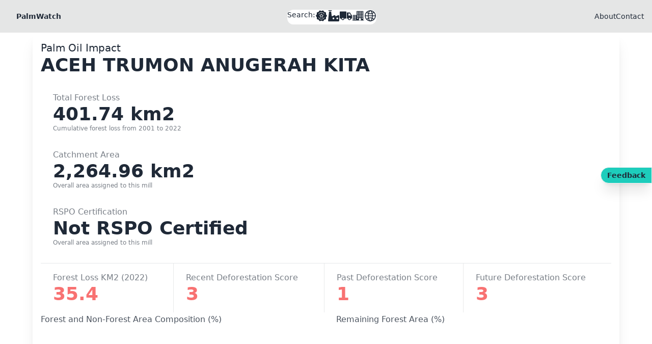

--- FILE ---
content_type: text/html; charset=utf-8
request_url: https://palmwatch.inclusivedevelopment.net/mill/PO1000014955
body_size: 12236
content:
<!DOCTYPE html><html lang="en" data-theme="lemonade"><head><meta charSet="utf-8"/><meta name="viewport" content="width=device-width, initial-scale=1"/><link rel="preload" as="image" href="https://cdn.sanity.io/images/a3hbmcs2/production/94050cf819ff1a5f882953b76b481c014cf11caf-766x368.png"/><link rel="preload" as="image" href="https://cdn.sanity.io/images/a3hbmcs2/production/ec8e82c75739551792a7d56d07bdd23ba9167fed-640x215.png"/><link rel="stylesheet" href="/_next/static/css/493bb6a00068dfbe.css" data-precedence="next"/><link rel="stylesheet" href="/_next/static/css/5b576904c612405e.css" data-precedence="next"/><link rel="stylesheet" href="/_next/static/css/d32e6f0b1e30a70f.css" data-precedence="next"/><link rel="preload" as="script" fetchPriority="low" href="/_next/static/chunks/webpack-c0a26598175cfda3.js"/><script src="/_next/static/chunks/72c83c72-ad3a8adae00ebcef.js" async=""></script><script src="/_next/static/chunks/7924-8de6d780731656ee.js" async=""></script><script src="/_next/static/chunks/main-app-7c1d135b209dbb98.js" async=""></script><script src="/_next/static/chunks/3026-3c21338df24eb754.js" async=""></script><script src="/_next/static/chunks/5007-7e8ff764cde93c55.js" async=""></script><script src="/_next/static/chunks/app/(website)/layout-dd5cc5c1bfce8122.js" async=""></script><script src="/_next/static/chunks/3940-887279c9da5382dd.js" async=""></script><script src="/_next/static/chunks/5863-c3983359853952da.js" async=""></script><script src="/_next/static/chunks/7831-7de7fb1243d2906d.js" async=""></script><script src="/_next/static/chunks/9552-d3d66ad421d04ddf.js" async=""></script><script src="/_next/static/chunks/5456-38c5b235d856d87f.js" async=""></script><script src="/_next/static/chunks/385-b0ede34bae2c3610.js" async=""></script><script src="/_next/static/chunks/app/(website)/mill/%5Buml%5D/page-5152a2598da4b5fd.js" async=""></script><meta name="next-size-adjust" content=""/><title>PalmWatch: Tracking the Impact of Big Brands&#x27; Palm Oil Use</title><meta name="description" content="PalmWatch is an innovative open-access platform leveraging advanced data science and open-source intelligence to map the global palm oil supply chain&#x27;s impact, connecting major brands like Nestlé, PepsiCo, and Unilever to deforestation and environmental changes."/><meta name="keywords" content="PalmWatch, palm oil, deforestation, environmental impact, data science, open-source intelligence, global supply chain, Nestlé, PepsiCo, Unilever"/><meta name="robots" content="index, follow"/><meta property="og:title" content="PalmWatch:  Tracking the Impact of Big Brands&#x27; Palm Oil Use"/><meta property="og:description" content="Discover how major brands&#x27; palm oil use drives deforestation and environmental change with PalmWatch, an open-access tool powered by data science and open-source intelligence."/><meta property="og:url" content="https://palmwatch-v2-lj972c2b7-uchicago-dsi.vercel.app"/><meta property="og:image" content="https://palmwatch-v2-lj972c2b7-uchicago-dsi.vercel.app/og-image.png"/><meta property="og:image:width" content="1200"/><meta property="og:image:height" content="630"/><meta property="og:image:alt" content="PalmWatch: Tracking the Impact of Big Brands&#x27; Palm Oil Use"/><meta name="twitter:card" content="summary_large_image"/><meta name="twitter:site" content="@inclusivedevt"/><meta name="twitter:creator" content="@inclusivedevt"/><meta name="twitter:title" content="PalmWatch: Tracking the Impact of Big Brands&#x27; Palm Oil Use"/><meta name="twitter:description" content="PalmWatch reveals the environmental footprint of global palm oil consumption by brands like Nestlé, PepsiCo, and Unilever through advanced data analysis."/><meta name="twitter:image" content="https://palmwatch-v2-lj972c2b7-uchicago-dsi.vercel.app/og-image.png"/><meta name="twitter:image:width" content="1200"/><meta name="twitter:image:height" content="630"/><meta name="twitter:image:alt" content="PalmWatch: Tracking the Impact of Big Brands&#x27; Palm Oil Use"/><link rel="icon" href="/favicon.ico" type="image/x-icon" sizes="48x48"/><script defer="" src="https://core-facility-umami.vercel.app/script.js" data-website-id="c121bc2a-788e-40a0-a81e-346e799c279d"></script><script src="/_next/static/chunks/polyfills-42372ed130431b0a.js" noModule=""></script></head><body class="__variable_e8ce0c"><div hidden=""><!--$--><!--/$--></div><div class="drawer z-50"><input id="my-drawer-3" type="checkbox" class="drawer-toggle"/><div class="drawer-content flex flex-col max-w-full"><div class="w-full navbar bg-base-300 relative z-10"><div class="flex-none lg:hidden"><label for="my-drawer-3" aria-label="open sidebar" class="btn btn-square btn-ghost"><svg xmlns="http://www.w3.org/2000/svg" fill="none" viewBox="0 0 24 24" class="inline-block w-6 h-6 stroke-current"><path stroke-linecap="round" stroke-linejoin="round" stroke-width="2" d="M4 6h16M4 12h16M4 18h16"></path></svg></label></div><div class="flex-none px-2 mx-2"><ul class="menu menu-horizontal"><li><a class="font-bold" href="/">PalmWatch</a></li></ul></div><div class="flex-1 hidden px-2 lg:block"><div class="block mx-auto w-fit"><ul class="menu menu-horizontal bg-base-100 rounded-xl p-0"><li class="pointer-events-none"><p>Search:</p></li><li><button class="tooltip tooltip-bottom " data-tip="Brands"><svg class="w-6 h-6 fill-base-content" version="1.1" viewBox="0 0 100 100" xmlns="http://www.w3.org/2000/svg"><path d="m61.766 6.5156c-2.1094-0.035156-4.0195 0.8125-5.6758 1.6484-2.2148 1.1172-4.1602 2.1992-6.1484 2.2031-1.9883 0-3.9375-1.0703-6.1523-2.1797-2.2148-1.1094-4.8711-2.2461-7.8516-1.2734-2.9805 0.97266-4.4609 3.457-5.5938 5.6602-1.1367 2.2031-2.0742 4.2227-3.6797 5.3945-1.6055 1.1719-3.8203 1.4453-6.2617 1.8516-2.4453 0.40625-5.2617 1.0508-7.1016 3.5938-1.8398 2.5391-1.5703 5.4141-1.1953 7.8633 0.37891 2.4492 0.80078 4.6367 0.19141 6.5273-0.61328 1.8906-2.2344 3.418-3.9766 5.1797-1.7383 1.7656-3.6367 3.9414-3.6328 7.0781s1.9102 5.3086 3.6562 7.0664c1.7461 1.7617 3.3711 3.2773 3.9883 5.168 0.61719 1.8906 0.19531 4.0781-0.17578 6.5312-0.37109 2.4492-0.625 5.3242 1.2227 7.8633 1.8477 2.5352 4.6641 3.168 7.1094 3.5664 2.4453 0.39844 4.6562 0.67188 6.2656 1.8359 1.6094 1.168 2.5586 3.1836 3.6992 5.3828 1.1406 2.1992 2.6211 4.6797 5.6055 5.6445s5.6367-0.17969 7.8477-1.293c2.2148-1.1172 4.1602-2.1992 6.1445-2.1992 1.9883-0.003906 3.9414 1.0742 6.1602 2.1836 2.2148 1.1094 4.8711 2.2383 7.8516 1.2656s4.4531-3.4531 5.5859-5.6562c1.1367-2.2031 2.0781-4.2227 3.6875-5.3945 1.6055-1.1719 3.8164-1.4453 6.2578-1.8516 2.4453-0.40625 5.2578-1.0508 7.0977-3.5938 1.8398-2.5391 1.5742-5.4141 1.1953-7.8633-0.375-2.4492-0.80078-4.6367-0.1875-6.5273 0.61719-1.8906 2.2383-3.418 3.9805-5.1836 1.7383-1.7656 3.6367-3.9375 3.6328-7.0742-0.003906-3.1367-1.9102-5.3086-3.6523-7.0703-1.7461-1.7578-3.375-3.2773-3.9922-5.1641-0.61719-1.8906-0.19531-4.082 0.17188-6.5312 0.37109-2.4531 0.62891-5.3242-1.2188-7.8594s-4.6641-3.1719-7.1094-3.5703c-2.4453-0.39844-4.6562-0.66797-6.2656-1.8359-1.6094-1.1641-2.5547-3.1836-3.6953-5.3867-1.1406-2.1992-2.6289-4.6719-5.6133-5.6367-0.74609-0.24219-1.4688-0.35156-2.1719-0.36328zm-11.77 14.707c9.8359 0 18.996 5.0312 24.281 13.324 0.46094 0.72656 0.25 1.6914-0.47266 2.1562-0.72656 0.46094-1.6914 0.25-2.1562-0.47266-4.7109-7.3984-12.879-11.883-21.652-11.883-8.7695 0-16.926 4.4766-21.637 11.871-0.22266 0.35156-0.57422 0.59766-0.97656 0.69141-0.40625 0.089844-0.83203 0.015625-1.1797-0.20703-0.72656-0.46484-0.9375-1.4297-0.47266-2.1562 5.2812-8.2891 14.434-13.324 24.266-13.324zm0 11.262c0.60938 0 1.1641 0.35547 1.418 0.91406l4.0742 8.8633 9.6484 1.1523-0.003907-0.003906c0.60156 0.074219 1.1094 0.49219 1.2969 1.0703s0.023437 1.2148-0.42188 1.6289l-7.1289 6.6328 1.8984 9.5781c0.11719 0.60156-0.12109 1.2148-0.61328 1.5742-0.49219 0.35938-1.1484 0.39844-1.6797 0.10156l-8.4805-4.7695-8.4805 4.7734c-0.53125 0.30078-1.1875 0.25781-1.6797-0.10156-0.49219-0.35938-0.73047-0.97266-0.60938-1.5742l1.8945-9.5781-7.1367-6.625c-0.44922-0.41406-0.61719-1.0547-0.42969-1.6367 0.1875-0.57812 0.69531-1 1.3008-1.0703l9.6484-1.1523 4.0742-8.8633c0.25-0.55469 0.80469-0.91016 1.4102-0.91406zm0 5.3086-3.0195 6.5781 0.003907-0.003906c-0.22656 0.49609-0.69531 0.83984-1.2344 0.90625l-7.1523 0.85156 5.2891 4.9219c0.39453 0.36719 0.57422 0.91797 0.46875 1.4531l-1.4023 7.1094 6.2891-3.543c0.47656-0.26953 1.0547-0.26953 1.5273-0.003906l6.2891 3.5352-1.4062-7.1055c-0.10547-0.53125 0.074218-1.082 0.46875-1.4531l5.293-4.9141-7.1562-0.85547c-0.53906-0.0625-1.0078-0.40625-1.2344-0.90234zm-23.023 25.266c0.55859-0.027344 1.0859 0.24609 1.3867 0.71484 4.7109 7.3945 12.867 11.867 21.637 11.867 8.7695 0 16.93-4.4766 21.641-11.867 0.22266-0.34766 0.57812-0.58984 0.98047-0.67969 0.40234-0.089844 0.82812-0.015625 1.1758 0.20703 0.35156 0.22266 0.59766 0.57422 0.69141 0.98047 0.089844 0.40234 0.015625 0.82812-0.20703 1.1797-5.2852 8.2891-14.445 13.309-24.281 13.309-9.832 0-18.984-5.0195-24.266-13.309-0.46484-0.72656-0.25391-1.6953 0.47266-2.1602 0.23047-0.14844 0.49609-0.23047 0.76953-0.24219z" fill-rule="evenodd"></path></svg></button></li><li><button class="tooltip tooltip-bottom " data-tip="Mills"><svg class="w-6 h-6 fill-base-content" version="1.1" viewBox="0 0 100 100" xmlns="http://www.w3.org/2000/svg"><g><path d="m63.996 50.305c0-4.1562-4.2969-6.9219-8.0781-5.2031l-17.141 7.793c-2.1758 0.98828-4.6758-0.45312-4.9102-2.8359l-4.1562-34.344h-17.145l-7.9727 73.742c-0.3125 3.3438 2.3125 6.2578 5.6875 6.2578h79.43c3.1445 0 5.7148-2.5703 5.7148-5.7148v-39.695c0-4.1562-4.293-6.9219-8.0781-5.2031l-18.426 8.375c-2.3047 1.0469-4.9258-0.64062-4.9258-3.1719zm-15.715 28.039c-3.8867 0-7.0273-3.1445-7.0273-7.0273 0-3.8789 3.1445-7.0273 7.0273-7.0273 3.8789 0 7.0273 3.1445 7.0273 7.0273 0.003906 3.8789-3.1406 7.0273-7.0273 7.0273zm31.316 0c-3.8867 0-7.0273-3.1445-7.0273-7.0273 0-3.8789 3.1445-7.0273 7.0273-7.0273 3.8789 0 7.0273 3.1445 7.0273 7.0273 0 3.8789-3.1406 7.0273-7.0273 7.0273z"></path><path d="m9.7109 10h22.855c1.5781 0 2.8555-1.2812 2.8555-2.8555 0-1.5781-1.2812-2.8555-2.8555-2.8555h-22.855c-1.5781 0-2.8555 1.2812-2.8555 2.8555s1.2773 2.8555 2.8555 2.8555z"></path></g></svg></button></li><li><button class="tooltip tooltip-bottom " data-tip="Mill Owners"><svg class="w-6 h-6 fill-base-content" version="1.1" viewBox="0 0 100 100" xmlns="http://www.w3.org/2000/svg"><path d="m99.992 48.664c-0.015626-0.50781-0.16797-1.0117-0.45313-1.4375l-15.395-23.098c-0.50781-0.75391-1.3633-1.2109-2.2734-1.2109h-20.809c-1.5078 0-2.7305 1.2227-2.7305 2.7344v44.535c0 1.5039 1.2227 2.7305 2.7344 2.7305h5.5977c0 6.9023 5.5977 12.5 12.5 12.5 6.9023 0 12.5-5.5977 12.5-12.5h5.5977c1.5078 0 2.7344-1.2227 2.7344-2.7344l0.003906-21.441c0-0.027344-0.007812-0.054688-0.007812-0.078126zm-29.16-0.74609v-16.668h10.543l11.113 16.668zm8.332 31.25c-3.4453 0-6.25-2.8047-6.25-6.25 0-3.4453 2.8047-6.25 6.25-6.25 3.4453 0 6.25 2.8047 6.25 6.25 0 3.4453-2.8047 6.25-6.25 6.25zm-28.629-64.586h-46.906c-2.0039 0-3.6289 1.625-3.6289 3.6289v51.074c0 2.0039 1.625 3.6289 3.6289 3.6289h8.8711c0 6.9023 5.5977 12.5 12.5 12.5s12.5-5.5977 12.5-12.5h13.039c2.0039 0 3.6289-1.625 3.6289-3.6289l-0.003907-51.074c0-2.0039-1.6211-3.6289-3.6289-3.6289zm-25.535 64.586c-3.4453 0-6.25-2.8047-6.25-6.25 0-3.4453 2.8047-6.25 6.25-6.25s6.25 2.8047 6.25 6.25c0 3.4453-2.8047 6.25-6.25 6.25z"></path></svg></button></li><li><button class="tooltip tooltip-bottom " data-tip="Mill Groups"><svg class="w-6 h-6 fill-base-content" version="1.1" viewBox="0 0 100 100" xmlns="http://www.w3.org/2000/svg"><path d="m100 88.75v-2.5h-7.5v-75h-55v32.5h-30v42.5h-7.5v2.5zm-57.5-60h7.5v7.5h-7.5zm12.5 0h7.5v7.5h-7.5zm12.5 0h7.5v7.5h-7.5zm12.5 0h7.5v7.5h-7.5zm-37.5 12.5h7.5v7.5h-7.5zm12.5 0h7.5v7.5h-7.5zm12.5 0h7.5v7.5h-7.5zm12.5 0h7.5v7.5h-7.5zm-37.5 12.5h7.5v7.5h-7.5zm12.5 0h7.5v7.5h-7.5zm12.5 0h7.5v7.5h-7.5zm12.5 0h7.5v7.5h-7.5zm-37.5 12.5h7.5v7.5h-7.5zm37.5 0h7.5v7.5h-7.5zm-22.5 2.5h15v17.5h-15zm-45-20h7.5v7.5h-7.5zm12.5 0h7.5v7.5h-7.5zm-12.5 12.5h7.5v7.5h-7.5zm12.5 0h7.5v7.5h-7.5zm-12.5 12.5h7.5v7.5h-7.5zm12.5 0h7.5v7.5h-7.5zm17.5-57.5h7.5v7.5h-7.5zm12.5 0h7.5v7.5h-7.5zm12.5 0h7.5v7.5h-7.5zm12.5 0h7.5v7.5h-7.5z" fill-rule="evenodd"></path></svg></button></li><li><button class="tooltip tooltip-bottom " data-tip="Countries"><svg class="w-6 h-6 fill-base-content" version="1.1" viewBox="0 0 100 100" xmlns="http://www.w3.org/2000/svg"><g fill-rule="evenodd"><path d="m50 5.207c-24.723 0-44.793 20.07-44.793 44.793s20.07 44.793 44.793 44.793 44.793-20.07 44.793-44.793-20.07-44.793-44.793-44.793zm0 6.25c21.27 0 38.543 17.27 38.543 38.543 0 21.27-17.27 38.543-38.543 38.543-21.27 0-38.543-17.27-38.543-38.543 0-21.27 17.27-38.543 38.543-38.543z"></path><path d="m76.98 19.18c-6.9531 6.8203-16.48 11.027-26.98 11.027s-20.023-4.207-26.98-11.027c-1.2305-1.207-3.2109-1.1875-4.418 0.046874-1.207 1.2305-1.1914 3.207 0.042969 4.418 8.082 7.9258 19.148 12.816 31.355 12.816 12.203 0 23.27-4.8906 31.355-12.816 1.2344-1.207 1.25-3.1875 0.042969-4.418-1.2031-1.2344-3.1875-1.2539-4.418-0.046874z"></path><path d="m23.02 80.82c6.9531-6.8203 16.48-11.027 26.98-11.027s20.023 4.207 26.98 11.027c1.2305 1.207 3.2109 1.1875 4.418-0.046874 1.207-1.2305 1.1914-3.207-0.042969-4.418-8.082-7.9258-19.148-12.816-31.355-12.816-12.203 0-23.27 4.8906-31.355 12.816-1.2344 1.207-1.25 3.1875-0.042969 4.418 1.2031 1.2344 3.1875 1.2539 4.418 0.046874z"></path><path d="m50 5.207c-4.5977 0-9.1367 3.3594-12.582 9.6719-4.3242 7.9258-7.207 20.703-7.207 35.121s2.8828 27.195 7.207 35.121c3.4453 6.3125 7.9883 9.6719 12.582 9.6719 4.5977 0 9.1367-3.3594 12.582-9.6719 4.3242-7.9258 7.207-20.703 7.207-35.121s-2.8828-27.195-7.207-35.121c-3.4453-6.3125-7.9883-9.6719-12.582-9.6719zm0 6.25c1.1484 0 2.2305 0.53906 3.2656 1.3984 1.3945 1.168 2.668 2.8828 3.8281 5.0156 3.9531 7.2422 6.4453 18.945 6.4453 32.125 0 13.18-2.4922 24.883-6.4453 32.125-1.1641 2.1328-2.4336 3.8516-3.8281 5.0156-1.0391 0.86328-2.1172 1.3984-3.2656 1.3984s-2.2305-0.53906-3.2656-1.3984c-1.3945-1.168-2.668-2.8828-3.8281-5.0156-3.9531-7.2422-6.4453-18.945-6.4453-32.125 0-13.18 2.4922-24.883 6.4453-32.125 1.1641-2.1328 2.4336-3.8516 3.8281-5.0156 1.0391-0.86328 2.1172-1.3984 3.2656-1.3984z"></path><path d="m91.668 46.875h-83.332c-1.7266 0-3.125 1.3984-3.125 3.125s1.3984 3.125 3.125 3.125h83.332c1.7266 0 3.125-1.3984 3.125-3.125s-1.3984-3.125-3.125-3.125z"></path></g></svg></button></li></ul></div></div><div class="flex-none hidden lg:block"><ul class="menu menu-horizontal"><li><a href="/about">About</a></li><li><a href="/contact">Contact</a></li></ul></div></div></div><div class="drawer-side"><label for="my-drawer-3" aria-label="close sidebar" class="drawer-overlay"></label><ul class="menu p-4 w-80 min-h-full bg-base-200"><ul class="menu menu-vertical bg-base-100 rounded-xl p-0 pt-24"><li><a class="font-bold mb-8" href="/">PalmWatch</a></li><li><a href="/brands">Brands</a></li><li><a href="/mills">Mills</a></li><li><a href="/owners">Mill Owners</a></li><li><a href="/groups">Mill Groups</a></li><li><a href="/countries">Countries</a></li><li><a class="mt-8" href="/about">About</a></li><li><a href="/contact">Contact</a></li></ul></ul></div></div><main class="relative flex flex-col items-center justify-center w-[90%] max-w-full mx-auto"><div class="p-4 flex flex-row my-0 w-full shadow-xl"><div class="flex flex-col w-full"><div class="flex-1"><h2 class="text-xl">Palm Oil Impact</h2><h1 class="text-4xl font-bold">ACEH TRUMON ANUGERAH KITA</h1><div class="stats flex-1 w-full mt-4"><div class="stat"><div class="stat-title">Total Forest Loss</div><div class="stat-value">401.74<!-- --> km2</div><div class="stat-desc">Cumulative forest loss from 2001 to 2022</div></div><div class="stat"><div class="stat-title">Catchment Area</div><div class="stat-value">2,264.96<!-- --> km2</div><div class="stat-desc">Overall area assigned to this mill</div></div><div class="stat"><div class="stat-title">RSPO Certification</div><div class="stat-value">Not RSPO Certified</div><div class="stat-desc">Overall area assigned to this mill</div></div></div></div><hr class="mt-4 block"/><div class="stats stats-vertical lg:stats-horizontal"><div class="stat"><div class="stat-title">Forest Loss KM2 (2022)</div><div class="stat-value text-error">35.4</div></div><div class="stat"><div class="stat-title">Recent Deforestation Score</div><div class="stat-value text-error">3</div></div><div class="stat"><div class="stat-title">Past Deforestation Score</div><div class="stat-value text-error">1</div></div><div class="stat"><div class="stat-title">Future Deforestation Score</div><div class="stat-value text-error">3</div></div></div><div class="w-full flex flex-col space-y-4 lg:flex-row lg:space-x-10 lg:space-y-0 prose max-w-full"><div class="flex-1"><h3>Forest and Non-Forest Area Composition (%)</h3><div class="h-30 lg:h-20"><div class="recharts-responsive-container" style="width:100%;height:100%;min-width:0"><div style="width:0;height:0;overflow:visible"></div></div></div></div><div class="flex-1"><h3>Remaining Forest Area (%)</h3><div class="h-30 lg:h-20"><div class="recharts-responsive-container" style="width:100%;height:100%;min-width:0"><div style="width:0;height:0;overflow:visible"></div></div></div></div></div></div></div><div class="my-4 p-4 bg-surface/30 shadow-xl ring-1 ring-gray-900/5 rounded-lg w-full"><h3 class="text-xl my-4 font-bold">Palm Oil Mill Deforestation Map: Forest Loss in KM2</h3><div class="relative h-[60vh] w-full"><div class="w-full h-full flex flex-row"><div class="w-0 opacity-0 px-0 prose"><div class="px-2"><h3>Map Data Layers</h3><ul class="menu p-0 w-full rounded-box"><li><button class="p-2 m-0 btn-active">Deforestation By Year</button></li><li><button class="p-2 m-0 ">Deforestation Scores</button></li></ul><h4>Data Year</h4><div class="join w-full max-w-none"><button class="join-item btn">«</button><button class="join-item btn">2022</button><button class="join-item btn">»</button></div></div></div><div class="w-full h-full relative"><button aria-label="Toggle Layer Panel" class="btn absolute left-2 py-0 top-[50%] z-10 bg-base-100 translate-y-[-50%] shadow-xl rounded-r-lg"><svg width="24px" height="24px" version="1.1" viewBox="0 0 100 100" xmlns="http://www.w3.org/2000/svg" class="dark:fill-white"><path d="m3.5 67.75c-0.011719 1.125 0.58594 2.1719 1.5625 2.7344l43.375 24c0.94141 0.52344 2.0898 0.52344 3.0312 0l43.422-24c0.99609-0.55078 1.6133-1.5977 1.6133-2.7344s-0.61719-2.1836-1.6133-2.7344l-12-6.6406 12-6.6406c0.99609-0.55078 1.6133-1.5977 1.6133-2.7344s-0.61719-2.1836-1.6133-2.7344l-12-6.6406 12-6.6406c0.99609-0.55078 1.6133-1.5977 1.6133-2.7344s-0.61719-2.1836-1.6133-2.7344l-43.328-24c-0.94141-0.52344-2.0898-0.52344-3.0312 0l-43.422 24c-0.99609 0.55078-1.6133 1.5977-1.6133 2.7344s0.61719 2.1836 1.6133 2.7344l12.078 6.6406-12.078 6.6406c-0.99609 0.55078-1.6133 1.5977-1.6133 2.7344s0.61719 2.1836 1.6133 2.7344l12.078 6.6406-12.078 6.6406c-0.99219 0.55078-1.6094 1.5977-1.6094 2.7344zm9.5781-37.5 36.922-20.422 36.922 20.422-11.922 6.6406-25 13.781-24.922-13.781zm10.484 31.703 25 13.781c0.94141 0.52344 2.0898 0.52344 3.0312 0l25-13.781 10.484 5.7969-37.078 20.422-36.922-20.422z"></path></svg></button><div style="position:relative;width:100%;height:100%"></div><div class="absolute left-2 bottom-8 bg-base-100 card p-2"><div class="flex flex-col space-y-1"><p>Deforestation 2022 (km2)</p><div class="flex flex-row"><div class="w-4 h-4 rounded-full" style="background-color:rgb(255,255,178)"></div><div class="pl-2 "><p class="text-xs">0 - 0.25km</p></div></div><div class="flex flex-row"><div class="w-4 h-4 rounded-full" style="background-color:rgb(254,204,92)"></div><div class="pl-2 "><p class="text-xs">0.25 - 1.5km</p></div></div><div class="flex flex-row"><div class="w-4 h-4 rounded-full" style="background-color:rgb(253,141,60)"></div><div class="pl-2 "><p class="text-xs">1.5 - 4.5km</p></div></div><div class="flex flex-row"><div class="w-4 h-4 rounded-full" style="background-color:rgb(240,59,32)"></div><div class="pl-2 "><p class="text-xs">4.5 - 10km</p></div></div><div class="flex flex-row"><div class="w-4 h-4 rounded-full" style="background-color:rgb(189,0,38)"></div><div class="pl-2 "><p class="text-xs">&gt; 10km</p></div></div></div></div></div></div></div></div><div class="flex flex-row space-x-4 w-full"><div class="p-4 bg-surface/30 shadow-xl ring-1 ring-gray-900/5 rounded-lg backdrop-blur-lg mx-auto  w-full"><div class="prose w-full"><h3>Consumer Brands Sourcing from This Mill</h3><div class="overflow-x-auto max-h-96 card pt-0 shadow-xl bg-base-200 w-full"><table class="table table-pin-rows"><thead><tr><th class="px-2">Brand</th><th>2017</th><th>2018</th><th>2019</th><th>2020</th><th>2021</th></tr></thead><tbody></tbody></table></div></div></div><div class="bg-surface/30 shadow-xl ring-1 ring-gray-900/5 rounded-lg backdrop-blur-lg mx-auto w-full prose"><div class="h-[40vh] relative w-full"><h3 class="ml-4 my-4">Forest Loss Over Time (km2)</h3><div class="recharts-responsive-container" style="width:100%;height:100%;min-width:0"><div style="width:0;height:0;overflow:visible"></div></div></div></div></div><div class="my-4 p-4 bg-surface/30 shadow-xl ring-1 ring-gray-900/5 rounded-lg backdrop-blur-lg mx-auto w-full"><div class="w-full h-full items-center justify-center flex flex-row"><progress class="progress w-56 max-w-[90%]"></progress></div></div></main><!--$--><!--/$--><footer class="flex flex-col space-y-10 mt-10 p-10 bg-base-200 shadow-xl prose w-full max-w-none lg:flex-row lg:space-y-0 lg:space-x-10"><div class="flex-1 basis-1/3"><p>Copyright 2024 (c) Inclusive Development International and The University of Chicago Data Science Institute, with support from The 11th Hour Project, Bread for the World and Heinrich Böll Stiftung Southeast Asia Regional Office. </p><a href="https://www.inclusivedevelopment.net/" target="_blank" rel="noopener noreferrer"><img src="https://cdn.sanity.io/images/a3hbmcs2/production/94050cf819ff1a5f882953b76b481c014cf11caf-766x368.png" alt="Inclusive Development International Logo"/></a><a href="https://datascience.uchicago.edu/" target="_blank" rel="noopener noreferrer"><img src="https://cdn.sanity.io/images/a3hbmcs2/production/ec8e82c75739551792a7d56d07bdd23ba9167fed-640x215.png" alt="Logo for the University of Chicago Data Science Institute."/></a></div><div class="flex-1 basis-1/3"><ul><li><a href="/brands" target="" rel="">Brands</a></li><li><a href="/mills" target="" rel="">Mills</a></li><li><a href="/owners" target="" rel="">Mill Owners</a></li><li><a href="/groups" target="" rel="">Mill Groups</a></li><li><a href="/countries" target="" rel="">Countries</a></li></ul></div><div class="flex-1 basis-1/3"><ul><li><a href="/about" target="" rel="">About</a></li><li><a href="/contact" target="" rel="">Contact</a></li><li><a href="/cms" target="" rel="">Admin Login</a></li></ul></div></footer><button class="btn btn-sm normal-case rounded-r-none fixed right-0 bottom-[50%] bg-accent rounded-full shadow-xl z-50 dark:text-black">Feedback</button><dialog class="modal  "><div class="modal-box prose flex flex-col h-full"><h3 class="font-bold text-lg flex-0">PalmWatch Feedback Form</h3><p class="flex-0">Thank you for testing the PalmWatch Beta and providing feedback. Please copy and paste the web link below into the form so we can better identify the issue.</p><div class="flex-0 flex flex-row space-x-4 justify-center items-center"><p>PalmWatch website URL: </p><pre class="flex-1">/mill/PO1000014955</pre><div class="flex-0 tooltip disabled"><button class="btn btn-sm">Copy</button></div></div><iframe src="https://docs.google.com/forms/d/e/1FAIpQLSc_bWuT5T4WKu0kfU4rbuUqaSlbCtNfTTWdRrt2pc7AmShqUQ/viewform?embedded=true" class="flex-1 shadow-inner border-base-300">Loading…</iframe><div class="modal-action"><form method="dialog"><button class="btn">Close</button></form></div></div><form class="modal-backdrop" method="dialog"><button>close</button></form></dialog><script src="/_next/static/chunks/webpack-c0a26598175cfda3.js" id="_R_" async=""></script><script>(self.__next_f=self.__next_f||[]).push([0])</script><script>self.__next_f.push([1,"1:\"$Sreact.fragment\"\n2:I[1947,[],\"\"]\n3:I[26759,[],\"\"]\n6:I[38649,[],\"OutletBoundary\"]\n8:I[7367,[],\"AsyncMetadataOutlet\"]\na:I[38649,[],\"ViewportBoundary\"]\nc:I[38649,[],\"MetadataBoundary\"]\nd:\"$Sreact.suspense\"\nf:I[10849,[],\"\"]\n10:I[99511,[],\"IconMark\"]\n:HL[\"/_next/static/media/e4af272ccee01ff0-s.p.woff2\",\"font\",{\"crossOrigin\":\"\",\"type\":\"font/woff2\"}]\n:HL[\"/_next/static/css/493bb6a00068dfbe.css\",\"style\"]\n:HL[\"/_next/static/css/5b576904c612405e.css\",\"style\"]\n:HL[\"/_next/static/css/d32e6f0b1e30a70f.css\",\"style\"]\n"])</script><script>self.__next_f.push([1,"0:{\"P\":null,\"b\":\"tEysan1RXWnvWArXxPoCH\",\"p\":\"\",\"c\":[\"\",\"mill\",\"PO1000014955\"],\"i\":false,\"f\":[[[\"\",{\"children\":[\"(website)\",{\"children\":[\"mill\",{\"children\":[[\"uml\",\"PO1000014955\",\"d\"],{\"children\":[\"__PAGE__\",{}]}]}]},\"$undefined\",\"$undefined\",true]}],[\"\",[\"$\",\"$1\",\"c\",{\"children\":[null,[\"$\",\"$L2\",null,{\"parallelRouterKey\":\"children\",\"error\":\"$undefined\",\"errorStyles\":\"$undefined\",\"errorScripts\":\"$undefined\",\"template\":[\"$\",\"$L3\",null,{}],\"templateStyles\":\"$undefined\",\"templateScripts\":\"$undefined\",\"notFound\":[[[\"$\",\"title\",null,{\"children\":\"404: This page could not be found.\"}],[\"$\",\"div\",null,{\"style\":{\"fontFamily\":\"system-ui,\\\"Segoe UI\\\",Roboto,Helvetica,Arial,sans-serif,\\\"Apple Color Emoji\\\",\\\"Segoe UI Emoji\\\"\",\"height\":\"100vh\",\"textAlign\":\"center\",\"display\":\"flex\",\"flexDirection\":\"column\",\"alignItems\":\"center\",\"justifyContent\":\"center\"},\"children\":[\"$\",\"div\",null,{\"children\":[[\"$\",\"style\",null,{\"dangerouslySetInnerHTML\":{\"__html\":\"body{color:#000;background:#fff;margin:0}.next-error-h1{border-right:1px solid rgba(0,0,0,.3)}@media (prefers-color-scheme:dark){body{color:#fff;background:#000}.next-error-h1{border-right:1px solid rgba(255,255,255,.3)}}\"}}],[\"$\",\"h1\",null,{\"className\":\"next-error-h1\",\"style\":{\"display\":\"inline-block\",\"margin\":\"0 20px 0 0\",\"padding\":\"0 23px 0 0\",\"fontSize\":24,\"fontWeight\":500,\"verticalAlign\":\"top\",\"lineHeight\":\"49px\"},\"children\":404}],[\"$\",\"div\",null,{\"style\":{\"display\":\"inline-block\"},\"children\":[\"$\",\"h2\",null,{\"style\":{\"fontSize\":14,\"fontWeight\":400,\"lineHeight\":\"49px\",\"margin\":0},\"children\":\"This page could not be found.\"}]}]]}]}]],[]],\"forbidden\":\"$undefined\",\"unauthorized\":\"$undefined\"}]]}],{\"children\":[\"(website)\",[\"$\",\"$1\",\"c\",{\"children\":[[[\"$\",\"link\",\"0\",{\"rel\":\"stylesheet\",\"href\":\"/_next/static/css/493bb6a00068dfbe.css\",\"precedence\":\"next\",\"crossOrigin\":\"$undefined\",\"nonce\":\"$undefined\"}],[\"$\",\"link\",\"1\",{\"rel\":\"stylesheet\",\"href\":\"/_next/static/css/5b576904c612405e.css\",\"precedence\":\"next\",\"crossOrigin\":\"$undefined\",\"nonce\":\"$undefined\"}]],\"$L4\"]}],{\"children\":[\"mill\",[\"$\",\"$1\",\"c\",{\"children\":[null,[\"$\",\"$L2\",null,{\"parallelRouterKey\":\"children\",\"error\":\"$undefined\",\"errorStyles\":\"$undefined\",\"errorScripts\":\"$undefined\",\"template\":[\"$\",\"$L3\",null,{}],\"templateStyles\":\"$undefined\",\"templateScripts\":\"$undefined\",\"notFound\":\"$undefined\",\"forbidden\":\"$undefined\",\"unauthorized\":\"$undefined\"}]]}],{\"children\":[[\"uml\",\"PO1000014955\",\"d\"],[\"$\",\"$1\",\"c\",{\"children\":[null,[\"$\",\"$L2\",null,{\"parallelRouterKey\":\"children\",\"error\":\"$undefined\",\"errorStyles\":\"$undefined\",\"errorScripts\":\"$undefined\",\"template\":[\"$\",\"$L3\",null,{}],\"templateStyles\":\"$undefined\",\"templateScripts\":\"$undefined\",\"notFound\":\"$undefined\",\"forbidden\":\"$undefined\",\"unauthorized\":\"$undefined\"}]]}],{\"children\":[\"__PAGE__\",[\"$\",\"$1\",\"c\",{\"children\":[\"$L5\",[[\"$\",\"link\",\"0\",{\"rel\":\"stylesheet\",\"href\":\"/_next/static/css/d32e6f0b1e30a70f.css\",\"precedence\":\"next\",\"crossOrigin\":\"$undefined\",\"nonce\":\"$undefined\"}]],[\"$\",\"$L6\",null,{\"children\":[\"$L7\",[\"$\",\"$L8\",null,{\"promise\":\"$@9\"}]]}]]}],{},null,false]},null,false]},null,false]},null,false]},null,false],[\"$\",\"$1\",\"h\",{\"children\":[null,[[\"$\",\"$La\",null,{\"children\":\"$Lb\"}],[\"$\",\"meta\",null,{\"name\":\"next-size-adjust\",\"content\":\"\"}]],[\"$\",\"$Lc\",null,{\"children\":[\"$\",\"div\",null,{\"hidden\":true,\"children\":[\"$\",\"$d\",null,{\"fallback\":null,\"children\":\"$Le\"}]}]}]]}],false]],\"m\":\"$undefined\",\"G\":[\"$f\",[]],\"s\":false,\"S\":false}\n"])</script><script>self.__next_f.push([1,"b:[[\"$\",\"meta\",\"0\",{\"charSet\":\"utf-8\"}],[\"$\",\"meta\",\"1\",{\"name\":\"viewport\",\"content\":\"width=device-width, initial-scale=1\"}]]\n7:null\n"])</script><script>self.__next_f.push([1,"9:{\"metadata\":[[\"$\",\"title\",\"0\",{\"children\":\"PalmWatch: Tracking the Impact of Big Brands' Palm Oil Use\"}],[\"$\",\"meta\",\"1\",{\"name\":\"description\",\"content\":\"PalmWatch is an innovative open-access platform leveraging advanced data science and open-source intelligence to map the global palm oil supply chain's impact, connecting major brands like Nestlé, PepsiCo, and Unilever to deforestation and environmental changes.\"}],[\"$\",\"meta\",\"2\",{\"name\":\"keywords\",\"content\":\"PalmWatch, palm oil, deforestation, environmental impact, data science, open-source intelligence, global supply chain, Nestlé, PepsiCo, Unilever\"}],[\"$\",\"meta\",\"3\",{\"name\":\"robots\",\"content\":\"index, follow\"}],[\"$\",\"meta\",\"4\",{\"property\":\"og:title\",\"content\":\"PalmWatch:  Tracking the Impact of Big Brands' Palm Oil Use\"}],[\"$\",\"meta\",\"5\",{\"property\":\"og:description\",\"content\":\"Discover how major brands' palm oil use drives deforestation and environmental change with PalmWatch, an open-access tool powered by data science and open-source intelligence.\"}],[\"$\",\"meta\",\"6\",{\"property\":\"og:url\",\"content\":\"https://palmwatch-v2-lj972c2b7-uchicago-dsi.vercel.app\"}],[\"$\",\"meta\",\"7\",{\"property\":\"og:image\",\"content\":\"https://palmwatch-v2-lj972c2b7-uchicago-dsi.vercel.app/og-image.png\"}],[\"$\",\"meta\",\"8\",{\"property\":\"og:image:width\",\"content\":\"1200\"}],[\"$\",\"meta\",\"9\",{\"property\":\"og:image:height\",\"content\":\"630\"}],[\"$\",\"meta\",\"10\",{\"property\":\"og:image:alt\",\"content\":\"PalmWatch: Tracking the Impact of Big Brands' Palm Oil Use\"}],[\"$\",\"meta\",\"11\",{\"name\":\"twitter:card\",\"content\":\"summary_large_image\"}],[\"$\",\"meta\",\"12\",{\"name\":\"twitter:site\",\"content\":\"@inclusivedevt\"}],[\"$\",\"meta\",\"13\",{\"name\":\"twitter:creator\",\"content\":\"@inclusivedevt\"}],[\"$\",\"meta\",\"14\",{\"name\":\"twitter:title\",\"content\":\"PalmWatch: Tracking the Impact of Big Brands' Palm Oil Use\"}],[\"$\",\"meta\",\"15\",{\"name\":\"twitter:description\",\"content\":\"PalmWatch reveals the environmental footprint of global palm oil consumption by brands like Nestlé, PepsiCo, and Unilever through advanced data analysis.\"}],[\"$\",\"meta\",\"16\",{\"name\":\"twitter:image\",\"content\":\"https://palmwatch-v2-lj972c2b7-uchicago-dsi.vercel.app/og-image.png\"}],[\"$\",\"meta\",\"17\",{\"name\":\"twitter:image:width\",\"content\":\"1200\"}],[\"$\",\"meta\",\"18\",{\"name\":\"twitter:image:height\",\"content\":\"630\"}],[\"$\",\"meta\",\"19\",{\"name\":\"twitter:image:alt\",\"content\":\"PalmWatch: Tracking the Impact of Big Brands' Palm Oil Use\"}],[\"$\",\"link\",\"20\",{\"rel\":\"icon\",\"href\":\"/favicon.ico\",\"type\":\"image/x-icon\",\"sizes\":\"48x48\"}],[\"$\",\"$L10\",\"21\",{}]],\"error\":null,\"digest\":\"$undefined\"}\n"])</script><script>self.__next_f.push([1,"e:\"$9:metadata\"\n"])</script><script>self.__next_f.push([1,"11:I[52239,[\"3026\",\"static/chunks/3026-3c21338df24eb754.js\",\"5007\",\"static/chunks/5007-7e8ff764cde93c55.js\",\"2806\",\"static/chunks/app/(website)/layout-dd5cc5c1bfce8122.js\"],\"NavBar\"]\n12:I[86682,[\"3026\",\"static/chunks/3026-3c21338df24eb754.js\",\"5007\",\"static/chunks/5007-7e8ff764cde93c55.js\",\"2806\",\"static/chunks/app/(website)/layout-dd5cc5c1bfce8122.js\"],\"Analytics\"]\n13:I[94234,[\"3026\",\"static/chunks/3026-3c21338df24eb754.js\",\"5007\",\"static/chunks/5007-7e8ff764cde93c55.js\",\"2806\",\"static/chunks/app/(website)/layout-dd5cc5c1bfce8122.js\"],\"Feedback\"]\n"])</script><script>self.__next_f.push([1,"4:[\"$\",\"html\",null,{\"lang\":\"en\",\"data-theme\":\"lemonade\",\"children\":[null,[\"$\",\"head\",null,{\"children\":[\"$\",\"script\",null,{\"defer\":true,\"src\":\"https://core-facility-umami.vercel.app/script.js\",\"data-website-id\":\"c121bc2a-788e-40a0-a81e-346e799c279d\"}]}],[\"$\",\"body\",null,{\"className\":\"__variable_e8ce0c\",\"children\":[[\"$\",\"$L11\",null,{}],[\"$\",\"$L2\",null,{\"parallelRouterKey\":\"children\",\"error\":\"$undefined\",\"errorStyles\":\"$undefined\",\"errorScripts\":\"$undefined\",\"template\":[\"$\",\"$L3\",null,{}],\"templateStyles\":\"$undefined\",\"templateScripts\":\"$undefined\",\"notFound\":[[[\"$\",\"title\",null,{\"children\":\"404: This page could not be found.\"}],[\"$\",\"div\",null,{\"style\":\"$0:f:0:1:1:props:children:1:props:notFound:0:1:props:style\",\"children\":[\"$\",\"div\",null,{\"children\":[[\"$\",\"style\",null,{\"dangerouslySetInnerHTML\":{\"__html\":\"body{color:#000;background:#fff;margin:0}.next-error-h1{border-right:1px solid rgba(0,0,0,.3)}@media (prefers-color-scheme:dark){body{color:#fff;background:#000}.next-error-h1{border-right:1px solid rgba(255,255,255,.3)}}\"}}],[\"$\",\"h1\",null,{\"className\":\"next-error-h1\",\"style\":\"$0:f:0:1:1:props:children:1:props:notFound:0:1:props:children:props:children:1:props:style\",\"children\":404}],[\"$\",\"div\",null,{\"style\":\"$0:f:0:1:1:props:children:1:props:notFound:0:1:props:children:props:children:2:props:style\",\"children\":[\"$\",\"h2\",null,{\"style\":\"$0:f:0:1:1:props:children:1:props:notFound:0:1:props:children:props:children:2:props:children:props:style\",\"children\":\"This page could not be found.\"}]}]]}]}]],[]],\"forbidden\":\"$undefined\",\"unauthorized\":\"$undefined\"}],[\"$\",\"footer\",null,{\"className\":\"flex flex-col space-y-10 mt-10 p-10 bg-base-200 shadow-xl prose w-full max-w-none lg:flex-row lg:space-y-0 lg:space-x-10\",\"children\":[[\"$\",\"div\",null,{\"className\":\"flex-1 basis-1/3\",\"children\":[[\"$\",\"p\",\"fa41ba8183d5\",{\"children\":[\"Copyright 2024 (c) Inclusive Development International and The University of Chicago Data Science Institute, with support from The 11th Hour Project, Bread for the World and Heinrich Böll Stiftung Southeast Asia Regional Office. \"]}],[\"$\",\"a\",\"715f1ae48bbc\",{\"href\":\"https://www.inclusivedevelopment.net/\",\"target\":\"_blank\",\"rel\":\"noopener noreferrer\",\"children\":[\"$\",\"img\",null,{\"src\":\"https://cdn.sanity.io/images/a3hbmcs2/production/94050cf819ff1a5f882953b76b481c014cf11caf-766x368.png\",\"alt\":\"Inclusive Development International Logo\"}]}],[\"$\",\"a\",\"e4ec71a5bbb4\",{\"href\":\"https://datascience.uchicago.edu/\",\"target\":\"_blank\",\"rel\":\"noopener noreferrer\",\"children\":[\"$\",\"img\",null,{\"src\":\"https://cdn.sanity.io/images/a3hbmcs2/production/ec8e82c75739551792a7d56d07bdd23ba9167fed-640x215.png\",\"alt\":\"Logo for the University of Chicago Data Science Institute.\"}]}]]}],[\"$\",\"div\",null,{\"className\":\"flex-1 basis-1/3\",\"children\":[[\"$\",\"ul\",\"c473d54f4245-parent\",{\"children\":[[\"$\",\"li\",\"c473d54f4245\",{\"children\":[[\"$\",\"a\",\"4b3bf3a8497f0\",{\"href\":\"/brands\",\"target\":\"\",\"rel\":\"\",\"children\":[\"Brands\"]}]]}],[\"$\",\"li\",\"327a8aaa807e\",{\"children\":[[\"$\",\"a\",\"503c622618ac0\",{\"href\":\"/mills\",\"target\":\"\",\"rel\":\"\",\"children\":[\"Mills\"]}]]}],[\"$\",\"li\",\"40d55c4997d3\",{\"children\":[[\"$\",\"a\",\"6953be85dcc00\",{\"href\":\"/owners\",\"target\":\"\",\"rel\":\"\",\"children\":[\"Mill Owners\"]}]]}],[\"$\",\"li\",\"e1392a80b693\",{\"children\":[[\"$\",\"a\",\"7ef623d8f1ba0\",{\"href\":\"/groups\",\"target\":\"\",\"rel\":\"\",\"children\":[\"Mill Groups\"]}]]}],[\"$\",\"li\",\"9d1fa387f2ae\",{\"children\":[[\"$\",\"a\",\"5fb608495d9e0\",{\"href\":\"/countries\",\"target\":\"\",\"rel\":\"\",\"children\":[\"Countries\"]}]]}]]}]]}],[\"$\",\"div\",null,{\"className\":\"flex-1 basis-1/3\",\"children\":[[\"$\",\"ul\",\"b74b560a67c5-parent\",{\"children\":[[\"$\",\"li\",\"b74b560a67c5\",{\"children\":[[\"$\",\"a\",\"43eef5fa89c10\",{\"href\":\"/about\",\"target\":\"\",\"rel\":\"\",\"children\":[\"About\"]}]]}],[\"$\",\"li\",\"9273cfe082d6\",{\"children\":[[\"$\",\"a\",\"126115f201870\",{\"href\":\"/contact\",\"target\":\"\",\"rel\":\"\",\"children\":[\"Contact\"]}]]}],[\"$\",\"li\",\"ffeda0487029\",{\"children\":[[\"$\",\"a\",\"dbdb10edeedb\",{\"href\":\"/cms\",\"target\":\"\",\"rel\":\"\",\"children\":[\"Admin Login\"]}]]}]]}]]}]]}],[\"$\",\"$L12\",null,{}],[\"$\",\"$L13\",null,{}]]}]]}]\n"])</script><script>self.__next_f.push([1,"14:I[58929,[\"3026\",\"static/chunks/3026-3c21338df24eb754.js\",\"3940\",\"static/chunks/3940-887279c9da5382dd.js\",\"5863\",\"static/chunks/5863-c3983359853952da.js\",\"7831\",\"static/chunks/7831-7de7fb1243d2906d.js\",\"9552\",\"static/chunks/9552-d3d66ad421d04ddf.js\",\"5456\",\"static/chunks/5456-38c5b235d856d87f.js\",\"385\",\"static/chunks/385-b0ede34bae2c3610.js\",\"4579\",\"static/chunks/app/(website)/mill/%5Buml%5D/page-5152a2598da4b5fd.js\"],\"BarShareChart\"]\n15:I[80482,[\"3026\",\"static/chunks/3026-3c21338df24eb754.js\",\"3940\",\"static/chunks/3940-887279c9da5382dd.js\",\"5863\",\"static/chunks/5863-c3983359853952da.js\",\"7831\",\"static/chunks/7831-7de7fb1243d2906d.js\",\"9552\",\"static/chunks/9552-d3d66ad421d04ddf.js\",\"5456\",\"static/chunks/5456-38c5b235d856d87f.js\",\"385\",\"static/chunks/385-b0ede34bae2c3610.js\",\"4579\",\"static/chunks/app/(website)/mill/%5Buml%5D/page-5152a2598da4b5fd.js\"],\"QueryProvider\"]\n16:I[38526,[\"3026\",\"static/chunks/3026-3c21338df24eb754.js\",\"3940\",\"static/chunks/3940-887279c9da5382dd.js\",\"5863\",\"static/chunks/5863-c3983359853952da.js\",\"7831\",\"static/chunks/7831-7de7fb1243d2906d.js\",\"9552\",\"static/chunks/9552-d3d66ad421d04ddf.js\",\"5456\",\"static/chunks/5456-38c5b235d856d87f.js\",\"385\",\"static/chunks/385-b0ede34bae2c3610.js\",\"4579\",\"static/chunks/app/(website)/mill/%5Buml%5D/page-5152a2598da4b5fd.js\"],\"PalmwatchMap\"]\n"])</script><script>self.__next_f.push([1,"5:[\"$\",\"main\",null,{\"className\":\"relative flex flex-col items-center justify-center w-[90%] max-w-full mx-auto\",\"children\":[[\"$\",\"div\",null,{\"className\":\"p-4 flex flex-row my-0 w-full shadow-xl\",\"children\":[\"$\",\"div\",null,{\"className\":\"flex flex-col w-full\",\"children\":[[\"$\",\"div\",null,{\"className\":\"flex-1\",\"children\":[[\"$\",\"h2\",null,{\"className\":\"text-xl\",\"children\":\"Palm Oil Impact\"}],[\"$\",\"h1\",null,{\"className\":\"text-4xl font-bold\",\"children\":\"ACEH TRUMON ANUGERAH KITA\"}],[\"$\",\"div\",null,{\"className\":\"stats flex-1 w-full mt-4\",\"children\":[[\"$\",\"div\",null,{\"className\":\"stat\",\"children\":[[\"$\",\"div\",null,{\"className\":\"stat-title\",\"children\":\"Total Forest Loss\"}],[\"$\",\"div\",null,{\"className\":\"stat-value\",\"children\":[\"401.74\",\" km2\"]}],[\"$\",\"div\",null,{\"className\":\"stat-desc\",\"children\":\"Cumulative forest loss from 2001 to 2022\"}]]}],[\"$\",\"div\",null,{\"className\":\"stat\",\"children\":[[\"$\",\"div\",null,{\"className\":\"stat-title\",\"children\":\"Catchment Area\"}],[\"$\",\"div\",null,{\"className\":\"stat-value\",\"children\":[\"2,264.96\",\" km2\"]}],[\"$\",\"div\",null,{\"className\":\"stat-desc\",\"children\":\"Overall area assigned to this mill\"}]]}],[\"$\",\"div\",null,{\"className\":\"stat\",\"children\":[[\"$\",\"div\",null,{\"className\":\"stat-title\",\"children\":\"RSPO Certification\"}],[\"$\",\"div\",null,{\"className\":\"stat-value\",\"children\":\"Not RSPO Certified\"}],[\"$\",\"div\",null,{\"className\":\"stat-desc\",\"children\":\"Overall area assigned to this mill\"}]]}]]}]]}],[\"$\",\"hr\",null,{\"className\":\"mt-4 block\"}],[\"$\",\"div\",null,{\"className\":\"stats stats-vertical lg:stats-horizontal\",\"children\":[[\"$\",\"div\",\"Forest Loss KM2 (2022)\",{\"className\":\"stat\",\"children\":[[\"$\",\"div\",null,{\"className\":\"stat-title\",\"children\":\"Forest Loss KM2 (2022)\"}],[\"$\",\"div\",null,{\"className\":\"stat-value text-error\",\"children\":\"35.4\"}],false]}],[\"$\",\"div\",\"Recent Deforestation Score\",{\"className\":\"stat\",\"children\":[[\"$\",\"div\",null,{\"className\":\"stat-title\",\"children\":\"Recent Deforestation Score\"}],[\"$\",\"div\",null,{\"className\":\"stat-value text-error\",\"children\":\"3\"}],false]}],[\"$\",\"div\",\"Past Deforestation Score\",{\"className\":\"stat\",\"children\":[[\"$\",\"div\",null,{\"className\":\"stat-title\",\"children\":\"Past Deforestation Score\"}],[\"$\",\"div\",null,{\"className\":\"stat-value text-error\",\"children\":\"1\"}],false]}],[\"$\",\"div\",\"Future Deforestation Score\",{\"className\":\"stat\",\"children\":[[\"$\",\"div\",null,{\"className\":\"stat-title\",\"children\":\"Future Deforestation Score\"}],[\"$\",\"div\",null,{\"className\":\"stat-value text-error\",\"children\":\"3\"}],false]}]]}],[\"$\",\"div\",null,{\"className\":\"w-full flex flex-col space-y-4 lg:flex-row lg:space-x-10 lg:space-y-0 prose max-w-full\",\"children\":[[\"$\",\"div\",null,{\"className\":\"flex-1\",\"children\":[[\"$\",\"h3\",null,{\"children\":\"Forest and Non-Forest Area Composition (%)\"}],[\"$\",\"div\",null,{\"className\":\"h-30 lg:h-20\",\"children\":[\"$\",\"$L14\",null,{\"data\":[{\"Total Forest Area\":104,\"Other Area\":-4}],\"bars\":[{\"dataKey\":\"Total Forest Area\",\"label\":\"Total Forest Area\",\"fill\":\"rgb(54, 211, 153)\"},{\"dataKey\":\"Other Area\",\"label\":\"Other Area\",\"fill\":\"gray\"}]}]}]]}],[\"$\",\"div\",null,{\"className\":\"flex-1\",\"children\":[[\"$\",\"h3\",null,{\"children\":\"Remaining Forest Area (%)\"}],[\"$\",\"div\",null,{\"className\":\"h-30 lg:h-20\",\"children\":[\"$\",\"$L14\",null,{\"data\":[{\"Remaining Forest Area\":83,\"Lost Forest Area\":17}],\"bars\":[{\"dataKey\":\"Remaining Forest Area\",\"label\":\"Remaining Forest Area\",\"fill\":\"rgb(54, 211, 153)\"},{\"dataKey\":\"Lost Forest Area\",\"label\":\"Lost Forest Area\",\"fill\":\"rgb(248, 114, 114)\"}]}]}]]}]]}]]}]}],[\"$\",\"div\",null,{\"className\":\"my-4 p-4 bg-surface/30 shadow-xl ring-1 ring-gray-900/5 rounded-lg w-full\",\"children\":[[\"$\",\"h3\",null,{\"className\":\"text-xl my-4 font-bold\",\"children\":\"Palm Oil Mill Deforestation Map: Forest Loss in KM2\"}],[\"$\",\"div\",null,{\"className\":\"relative h-[60vh] w-full\",\"children\":[\"$\",\"$L15\",null,{\"children\":[\"$\",\"$L16\",null,{\"geoDataUrl\":\"/data/mill-catchment.geojson\",\"dataTable\":[{\"UML ID\":\"PO1000014955\",\"Group Name\":\"UNKNOWN\",\"Parent Company\":\"ACEH TRUMON ANUGERAH KITA\",\"Mill Name\":\"ACEH TRUMON ANUGERAH KITA\",\"RSPO Status\":\"Not RSPO Certified\",\"RSPO Type\":null,\"Date RSPO Certification Status\":\"3/31/23\",\"Latitude\":2.86,\"Longitude\":97.79,\"GPS coordinates\":\"2.859444, 97.789167\",\"ISO\":\"IND\",\"Country\":\"Indonesia\",\"Province\":\"Aceh\",\"District\":\"Kabupaten Aceh \",\"Confidence level\":\"2-High Confidence\",\"Alternative name\":null,\"km_forest_area_00\":2364.06,\"ha_forest_area_00\":236405.79,\"km_area\":2264.96,\"km_0\":6069.62,\"ha_0\":606961.89,\"treeloss_km_2001\":8.28,\"treeloss_ha_2001\":828.36,\"treeloss_km_2002\":3.1,\"treeloss_ha_2002\":309.96,\"treeloss_km_2003\":1.48,\"treeloss_ha_2003\":148.32,\"treeloss_km_2004\":0.95,\"treeloss_ha_2004\":95.49,\"treeloss_km_2005\":1.74,\"treeloss_ha_2005\":173.88,\"treeloss_km_2006\":5.06,\"treeloss_ha_2006\":505.98,\"treeloss_km_2007\":5.94,\"treeloss_ha_2007\":594.27,\"treeloss_km_2008\":14.89,\"treeloss_ha_2008\":1488.78,\"treeloss_km_2009\":24.39,\"treeloss_ha_2009\":2439.36,\"treeloss_km_2010\":17.2,\"treeloss_ha_2010\":1720.17,\"treeloss_km_2011\":23.78,\"treeloss_ha_2011\":2377.53,\"treeloss_km_2012\":34.77,\"treeloss_ha_2012\":3477.15,\"treeloss_km_2013\":34.13,\"treeloss_ha_2013\":3412.71,\"treeloss_km_2014\":48.11,\"treeloss_ha_2014\":4810.68,\"treeloss_km_2015\":25.43,\"treeloss_ha_2015\":2543.04,\"treeloss_km_2016\":24.96,\"treeloss_ha_2016\":2496.06,\"treeloss_km_2017\":23.33,\"treeloss_ha_2017\":2332.71,\"treeloss_km_2018\":28.88,\"treeloss_ha_2018\":2888.37,\"treeloss_km_2019\":9.48,\"treeloss_ha_2019\":947.7,\"treeloss_km_2020\":13.26,\"treeloss_ha_2020\":1325.61,\"treeloss_km_2021\":17.18,\"treeloss_ha_2021\":1718.28,\"treeloss_km_2022\":35.4,\"treeloss_ha_2022\":3539.7,\"sum_of_treeloss_km\":401.74,\"treeloss_sum_proportion_of_forest\":0.17,\"remaining_forest_km\":1962.32,\"remaining_proportion_of_forest\":0.83,\"risk_score_current\":3,\"risk_score_past\":1,\"risk_score_future\":3}],\"geoIdColumn\":\"UML ID\",\"dataIdColumn\":\"UML ID\",\"choroplethColumn\":\"treeloss_km_2022\",\"choroplethScheme\":\"forestLoss\"}]}]}]]}],\"$L17\",\"$L18\",false]}]\n"])</script><script>self.__next_f.push([1,"19:I[16094,[\"3026\",\"static/chunks/3026-3c21338df24eb754.js\",\"3940\",\"static/chunks/3940-887279c9da5382dd.js\",\"5863\",\"static/chunks/5863-c3983359853952da.js\",\"7831\",\"static/chunks/7831-7de7fb1243d2906d.js\",\"9552\",\"static/chunks/9552-d3d66ad421d04ddf.js\",\"5456\",\"static/chunks/5456-38c5b235d856d87f.js\",\"385\",\"static/chunks/385-b0ede34bae2c3610.js\",\"4579\",\"static/chunks/app/(website)/mill/%5Buml%5D/page-5152a2598da4b5fd.js\"],\"IqrOverTime\"]\n1a:I[84838,[\"3026\",\"static/chunks/3026-3c21338df24eb754.js\",\"3940\",\"static/chunks/3940-887279c9da5382dd.js\",\"5863\",\"static/chunks/5863-c3983359853952da.js\",\"7831\",\"static/chunks/7831-7de7fb1243d2906d.js\",\"9552\",\"static/chunks/9552-d3d66ad421d04ddf.js\",\"5456\",\"static/chunks/5456-38c5b235d856d87f.js\",\"385\",\"static/chunks/385-b0ede34bae2c3610.js\",\"4579\",\"static/chunks/app/(website)/mill/%5Buml%5D/page-5152a2598da4b5fd.js\"],\"MillInfo\"]\n"])</script><script>self.__next_f.push([1,"17:[\"$\",\"div\",null,{\"className\":\"flex flex-row space-x-4 w-full\",\"children\":[[\"$\",\"div\",null,{\"className\":\"p-4 bg-surface/30 shadow-xl ring-1 ring-gray-900/5 rounded-lg backdrop-blur-lg mx-auto  w-full\",\"children\":[\"$\",\"div\",null,{\"className\":\"prose w-full\",\"children\":[[\"$\",\"h3\",null,{\"children\":\"Consumer Brands Sourcing from This Mill\"}],[\"$\",\"div\",null,{\"className\":\"overflow-x-auto max-h-96 card pt-0 shadow-xl bg-base-200 w-full\",\"children\":[\"$\",\"table\",null,{\"className\":\"table table-pin-rows\",\"children\":[[\"$\",\"thead\",null,{\"children\":[\"$\",\"tr\",null,{\"children\":[[\"$\",\"th\",null,{\"className\":\"px-2\",\"children\":\"Brand\"}],[[\"$\",\"th\",\"2017\",{\"children\":2017}],[\"$\",\"th\",\"2018\",{\"children\":2018}],[\"$\",\"th\",\"2019\",{\"children\":2019}],[\"$\",\"th\",\"2020\",{\"children\":2020}],[\"$\",\"th\",\"2021\",{\"children\":2021}]]]}]}],[\"$\",\"tbody\",null,{\"children\":[]}]]}]}]]}]}],[\"$\",\"div\",null,{\"className\":\"bg-surface/30 shadow-xl ring-1 ring-gray-900/5 rounded-lg backdrop-blur-lg mx-auto w-full prose\",\"children\":[\"$\",\"div\",null,{\"className\":\"h-[40vh] relative w-full\",\"children\":[[\"$\",\"h3\",null,{\"className\":\"ml-4 my-4\",\"children\":\"Forest Loss Over Time (km2)\"}],[\"$\",\"$L19\",null,{\"type\":\"mill\",\"data\":[{\"year\":2001,\"Mill Tree Loss (km2)\":8.28,\"Overall Median Mill Tree Loss (km2)\":3.27},{\"year\":2002,\"Mill Tree Loss (km2)\":3.1,\"Overall Median Mill Tree Loss (km2)\":3.73},{\"year\":2003,\"Mill Tree Loss (km2)\":1.48,\"Overall Median Mill Tree Loss (km2)\":1.81},{\"year\":2004,\"Mill Tree Loss (km2)\":0.95,\"Overall Median Mill Tree Loss (km2)\":4.89},{\"year\":2005,\"Mill Tree Loss (km2)\":1.74,\"Overall Median Mill Tree Loss (km2)\":4.77},{\"year\":2006,\"Mill Tree Loss (km2)\":5.06,\"Overall Median Mill Tree Loss (km2)\":5.27},{\"year\":2007,\"Mill Tree Loss (km2)\":5.94,\"Overall Median Mill Tree Loss (km2)\":5.15},{\"year\":2008,\"Mill Tree Loss (km2)\":14.89,\"Overall Median Mill Tree Loss (km2)\":4.98},{\"year\":2009,\"Mill Tree Loss (km2)\":24.39,\"Overall Median Mill Tree Loss (km2)\":7.75},{\"year\":2010,\"Mill Tree Loss (km2)\":17.2,\"Overall Median Mill Tree Loss (km2)\":5.21},{\"year\":2011,\"Mill Tree Loss (km2)\":23.78,\"Overall Median Mill Tree Loss (km2)\":5.54},{\"year\":2012,\"Mill Tree Loss (km2)\":34.77,\"Overall Median Mill Tree Loss (km2)\":7.89},{\"year\":2013,\"Mill Tree Loss (km2)\":34.13,\"Overall Median Mill Tree Loss (km2)\":4.52},{\"year\":2014,\"Mill Tree Loss (km2)\":48.11,\"Overall Median Mill Tree Loss (km2)\":7.46},{\"year\":2015,\"Mill Tree Loss (km2)\":25.43,\"Overall Median Mill Tree Loss (km2)\":5.74},{\"year\":2016,\"Mill Tree Loss (km2)\":24.96,\"Overall Median Mill Tree Loss (km2)\":7.88},{\"year\":2017,\"Mill Tree Loss (km2)\":23.33,\"Overall Median Mill Tree Loss (km2)\":6.68},{\"year\":2018,\"Mill Tree Loss (km2)\":28.88,\"Overall Median Mill Tree Loss (km2)\":5.76},{\"year\":2019,\"Mill Tree Loss (km2)\":9.48,\"Overall Median Mill Tree Loss (km2)\":5.46},{\"year\":2020,\"Mill Tree Loss (km2)\":13.26,\"Overall Median Mill Tree Loss (km2)\":4.53},{\"year\":2021,\"Mill Tree Loss (km2)\":17.18,\"Overall Median Mill Tree Loss (km2)\":4.56},{\"year\":2022,\"Mill Tree Loss (km2)\":35.4,\"Overall Median Mill Tree Loss (km2)\":4.38}],\"showMedian\":true}]]}]}]]}]\n"])</script><script>self.__next_f.push([1,"18:[\"$\",\"div\",null,{\"className\":\"my-4 p-4 bg-surface/30 shadow-xl ring-1 ring-gray-900/5 rounded-lg backdrop-blur-lg mx-auto w-full\",\"children\":[\"$\",\"$L15\",null,{\"children\":[\"$\",\"$L1a\",null,{\"millOverride\":\"PO1000014955\",\"dataOverride\":[\"$5:props:children:1:props:children:1:props:children:props:children:props:dataTable:0\"]}]}]}]\n"])</script></body></html>

--- FILE ---
content_type: application/javascript; charset=utf-8
request_url: https://palmwatch.inclusivedevelopment.net/_next/static/chunks/9552-d3d66ad421d04ddf.js
body_size: 94927
content:
(self.webpackChunk_N_E=self.webpackChunk_N_E||[]).push([[9552],{147:(e,t,r)=>{"use strict";r.d(t,{N:()=>ee,l:()=>Q});var n=r(85189),i=r(88290),a=r(70580),o=r(5445),l=r(65093),c=r(22790),u=r(17780),s=r(5154),f=r(28921),d=r(83230),h=r(32833),p=r(74185),y=r(61374),v=r(68821),g=r(26638),m=r(677),b=r(58354),x=r(16158),w=r(62917),O=r(1827),j=(e,t,r,n)=>(0,O.Gx)(e,"xAxis",t,n),P=(e,t,r,n)=>(0,O.CR)(e,"xAxis",t,n),M=(e,t,r,n)=>(0,O.Gx)(e,"yAxis",r,n),E=(e,t,r,n)=>(0,O.CR)(e,"yAxis",r,n),A=(0,x.Mz)([m.fz,j,M,P,E],(e,t,r,n,i)=>(0,h._L)(e,"xAxis")?(0,h.Hj)(t,n,!1):(0,h.Hj)(r,i,!1)),S=(0,x.Mz)([O.ld,(e,t,r,n,i)=>i],(e,t)=>{if(e.some(e=>"line"===e.type&&t.dataKey===e.dataKey&&t.data===e.data))return t}),k=(0,x.Mz)([m.fz,j,M,P,E,S,A,w.HS],(e,t,r,n,i,a,o,l)=>{var c,{chartData:u,dataStartIndex:s,dataEndIndex:f}=l;if(null!=a&&null!=t&&null!=r&&null!=n&&null!=i&&0!==n.length&&0!==i.length&&null!=o){var{dataKey:d,data:h}=a;if(null!=(c=null!=h&&h.length>0?h:null==u?void 0:u.slice(s,f+1)))return Q({layout:e,xAxis:t,yAxis:r,xAxisTicks:n,yAxisTicks:i,dataKey:d,bandSize:o,displayedData:c})}}),T=r(24034),C=r(64275),_=r(91351),D=r(37002),N=r(50377),I=r(50068),z=["type","layout","connectNulls","needClip"],L=["activeDot","animateNewValues","animationBegin","animationDuration","animationEasing","connectNulls","dot","hide","isAnimationActive","label","legendType","xAxisId","yAxisId"];function $(e,t){if(null==e)return{};var r,n,i=function(e,t){if(null==e)return{};var r={};for(var n in e)if(({}).hasOwnProperty.call(e,n)){if(-1!==t.indexOf(n))continue;r[n]=e[n]}return r}(e,t);if(Object.getOwnPropertySymbols){var a=Object.getOwnPropertySymbols(e);for(n=0;n<a.length;n++)r=a[n],-1===t.indexOf(r)&&({}).propertyIsEnumerable.call(e,r)&&(i[r]=e[r])}return i}function R(e,t){var r=Object.keys(e);if(Object.getOwnPropertySymbols){var n=Object.getOwnPropertySymbols(e);t&&(n=n.filter(function(t){return Object.getOwnPropertyDescriptor(e,t).enumerable})),r.push.apply(r,n)}return r}function U(e){for(var t=1;t<arguments.length;t++){var r=null!=arguments[t]?arguments[t]:{};t%2?R(Object(r),!0).forEach(function(t){B(e,t,r[t])}):Object.getOwnPropertyDescriptors?Object.defineProperties(e,Object.getOwnPropertyDescriptors(r)):R(Object(r)).forEach(function(t){Object.defineProperty(e,t,Object.getOwnPropertyDescriptor(r,t))})}return e}function B(e,t,r){var n;return(t="symbol"==typeof(n=function(e,t){if("object"!=typeof e||!e)return e;var r=e[Symbol.toPrimitive];if(void 0!==r){var n=r.call(e,t||"default");if("object"!=typeof n)return n;throw TypeError("@@toPrimitive must return a primitive value.")}return("string"===t?String:Number)(e)}(t,"string"))?n:n+"")in e?Object.defineProperty(e,t,{value:r,enumerable:!0,configurable:!0,writable:!0}):e[t]=r,e}function F(){return(F=Object.assign?Object.assign.bind():function(e){for(var t=1;t<arguments.length;t++){var r=arguments[t];for(var n in r)({}).hasOwnProperty.call(r,n)&&(e[n]=r[n])}return e}).apply(null,arguments)}function H(e){var{dataKey:t,data:r,stroke:n,strokeWidth:i,fill:a,name:o,hide:l,unit:c}=e;return{dataDefinedOnItem:r,positions:void 0,settings:{stroke:n,strokeWidth:i,fill:a,dataKey:t,nameKey:void 0,name:(0,h.uM)(o,t),hide:l,type:e.tooltipType,color:e.stroke,unit:c}}}var K=(e,t)=>"".concat(t,"px ").concat(e-t,"px");function G(e){var{clipPathId:t,points:r,props:a}=e,{dot:c,dataKey:u,needClip:s}=a;if(null==r||!c&&1!==r.length)return null;var d=(0,f.y$)(c),h=(0,f.J9)(a,!1),p=(0,f.J9)(c,!0),y=r.map((e,t)=>{var a,l=U(U(U({key:"dot-".concat(t),r:3},h),p),{},{index:t,cx:e.x,cy:e.y,dataKey:u,value:e.value,payload:e.payload,points:r});if(n.isValidElement(c))a=n.cloneElement(c,l);else if("function"==typeof c)a=c(l);else{var s=(0,i.$)("recharts-line-dot","boolean"!=typeof c?c.className:"");a=n.createElement(o.c,F({},l,{className:s}))}return a}),v={clipPath:s?"url(#clipPath-".concat(d?"":"dots-").concat(t,")"):null};return n.createElement(l.W,F({className:"recharts-line-dots",key:"dots"},v),y)}function W(e){var{clipPathId:t,pathRef:r,points:i,strokeDasharray:o,props:l,showLabels:u}=e,{type:s,layout:d,connectNulls:h,needClip:p}=l,y=$(l,z),v=U(U({},(0,f.J9)(y,!0)),{},{fill:"none",className:"recharts-line-curve",clipPath:p?"url(#clipPath-".concat(t,")"):null,points:i,type:s,layout:d,connectNulls:h,strokeDasharray:null!=o?o:l.strokeDasharray});return n.createElement(n.Fragment,null,(null==i?void 0:i.length)>1&&n.createElement(a.I,F({},v,{pathRef:r})),n.createElement(G,{points:i,clipPathId:t,props:l}),u&&c.Z.renderCallByParent(l,i))}function Z(e){var{clipPathId:t,props:r,pathRef:i,previousPointsRef:a,longestAnimatedLengthRef:o}=e,{points:l,strokeDasharray:c,isAnimationActive:u,animationBegin:f,animationDuration:d,animationEasing:h,animateNewValues:p,width:y,height:v,onAnimationEnd:g,onAnimationStart:m}=r,b=a.current,x=(0,_.n)(r,"recharts-line-"),[w,O]=(0,n.useState)(!1),j=(0,n.useCallback)(()=>{"function"==typeof g&&g(),O(!1)},[g]),P=(0,n.useCallback)(()=>{"function"==typeof m&&m(),O(!0)},[m]),M=function(e){try{return e&&e.getTotalLength&&e.getTotalLength()||0}catch(e){return 0}}(i.current),E=o.current;return n.createElement(N.i,{begin:f,duration:d,isActive:u,easing:h,from:{t:0},to:{t:1},onAnimationEnd:j,onAnimationStart:P,key:x},e=>{var u,{t:f}=e,d=Math.min((0,s.Dj)(E,M+E)(f),M);if(u=c?((e,t,r)=>{var n=r.reduce((e,t)=>e+t);if(!n)return K(t,e);for(var i=Math.floor(e/n),a=e%n,o=t-e,l=[],c=0,u=0;c<r.length;u+=r[c],++c)if(u+r[c]>a){l=[...r.slice(0,c),a-u];break}var s=l.length%2==0?[0,o]:[o];return[...function(e,t){for(var r=e.length%2!=0?[...e,0]:e,n=[],i=0;i<t;++i)n=[...n,...r];return n}(r,i),...l,...s].map(e=>"".concat(e,"px")).join(", ")})(d,M,"".concat(c).split(/[,\s]+/gim).map(e=>parseFloat(e))):K(M,d),b){var h=b.length/l.length,g=1===f?l:l.map((e,t)=>{var r=Math.floor(t*h);if(b[r]){var n=b[r],i=(0,s.Dj)(n.x,e.x),a=(0,s.Dj)(n.y,e.y);return U(U({},e),{},{x:i(f),y:a(f)})}if(p){var o=(0,s.Dj)(2*y,e.x),l=(0,s.Dj)(v/2,e.y);return U(U({},e),{},{x:o(f),y:l(f)})}return U(U({},e),{},{x:e.x,y:e.y})});return a.current=g,n.createElement(W,{props:r,points:g,clipPathId:t,pathRef:i,showLabels:!w,strokeDasharray:u})}return f>0&&M>0&&(a.current=l,o.current=d),n.createElement(W,{props:r,points:l,clipPathId:t,pathRef:i,showLabels:!w,strokeDasharray:u})})}function q(e){var{clipPathId:t,props:r}=e,{points:i,isAnimationActive:a}=r,o=(0,n.useRef)(null),l=(0,n.useRef)(0),c=(0,n.useRef)(null),u=o.current;return a&&i&&i.length&&u!==i?n.createElement(Z,{props:r,clipPathId:t,previousPointsRef:o,longestAnimatedLengthRef:l,pathRef:c}):n.createElement(W,{props:r,points:i,clipPathId:t,pathRef:c,showLabels:!0})}var V=(e,t)=>({x:e.x,y:e.y,value:e.value,errorVal:(0,h.kr)(e.payload,t)});class Y extends n.Component{render(){var e,{hide:t,dot:r,points:a,className:o,xAxisId:c,yAxisId:d,top:h,left:y,width:m,height:b,id:x,needClip:w,layout:O}=this.props;if(t)return null;var j=(0,i.$)("recharts-line",o),P=(0,s.uy)(x)?this.id:x,{r:M=3,strokeWidth:E=2}=null!=(e=(0,f.J9)(r,!1))?e:{r:3,strokeWidth:2},A=(0,f.y$)(r),S=2*M+E;return n.createElement(n.Fragment,null,n.createElement(l.W,{className:j},w&&n.createElement("defs",null,n.createElement(g.Q,{clipPathId:P,xAxisId:c,yAxisId:d}),!A&&n.createElement("clipPath",{id:"clipPath-dots-".concat(P)},n.createElement("rect",{x:y-S/2,y:h-S/2,width:m+S,height:b+S}))),n.createElement(q,{props:this.props,clipPathId:P}),n.createElement(u._,{direction:"horizontal"===O?"y":"x"},n.createElement(v.zk,{xAxisId:c,yAxisId:d,data:a,dataPointFormatter:V,errorBarOffset:0},this.props.children))),n.createElement(p.W,{activeDot:this.props.activeDot,points:a,mainColor:this.props.stroke,itemDataKey:this.props.dataKey}))}constructor(){super(...arguments),B(this,"id",(0,s.NF)("recharts-line-"))}}var J={activeDot:!0,animateNewValues:!0,animationBegin:0,animationDuration:1500,animationEasing:"ease",connectNulls:!1,dot:!0,fill:"#fff",hide:!1,isAnimationActive:!d.m.isSsr,label:!1,legendType:"line",stroke:"#3182bd",strokeWidth:1,xAxisId:0,yAxisId:0};function X(e){var t=(0,D.e)(e,J),{activeDot:r,animateNewValues:i,animationBegin:a,animationDuration:o,animationEasing:l,connectNulls:c,dot:u,hide:s,isAnimationActive:f,label:d,legendType:h,xAxisId:p,yAxisId:y}=t,v=$(t,L),{needClip:x}=(0,g.l)(p,y),{height:w,width:O,x:j,y:P}=(0,I.oM)(),M=(0,m.WX)(),E=(0,b.r)(),A=(0,n.useMemo)(()=>({dataKey:e.dataKey,data:e.data}),[e.dataKey,e.data]),S=(0,T.G)(e=>k(e,p,y,E,A));return"horizontal"!==M&&"vertical"!==M?null:n.createElement(Y,F({},v,{connectNulls:c,dot:u,activeDot:r,animateNewValues:i,animationBegin:a,animationDuration:o,animationEasing:l,isAnimationActive:f,hide:s,label:d,legendType:h,xAxisId:p,yAxisId:y,points:S,layout:M,height:w,width:O,left:j,top:P,needClip:x}))}function Q(e){var{layout:t,xAxis:r,yAxis:n,xAxisTicks:i,yAxisTicks:a,dataKey:o,bandSize:l,displayedData:c}=e;return c.map((e,c)=>{var u=(0,h.kr)(e,o);return"horizontal"===t?{x:(0,h.nb)({axis:r,ticks:i,bandSize:l,entry:e,index:c}),y:(0,s.uy)(u)?null:n.scale(u),value:u,payload:e}:{x:(0,s.uy)(u)?null:r.scale(u),y:(0,h.nb)({axis:n,ticks:a,bandSize:l,entry:e,index:c}),value:u,payload:e}})}class ee extends n.PureComponent{render(){return n.createElement(v._S,{type:"line",data:this.props.data,xAxisId:this.props.xAxisId,yAxisId:this.props.yAxisId,zAxisId:0,dataKey:this.props.dataKey,stackId:void 0,hide:this.props.hide,barSize:void 0},n.createElement(C.A,{legendPayload:(e=>{var{dataKey:t,name:r,stroke:n,legendType:i,hide:a}=e;return[{inactive:a,dataKey:t,type:i,color:n,value:(0,h.uM)(r,t),payload:e}]})(this.props)}),n.createElement(y.r,{fn:H,args:this.props}),n.createElement(X,this.props))}}B(ee,"displayName","Line"),B(ee,"defaultProps",J)},677:(e,t,r)=>{"use strict";r.d(t,{Kp:()=>p,W7:()=>s,WX:()=>v,fz:()=>y,rY:()=>d,sk:()=>c,yi:()=>f}),r(85189);var n=r(24034),i=r(63617),a=r(17578),o=r(58354),l=r(95959),c=()=>{var e,t=(0,o.r)(),r=(0,n.G)(i.Ds),a=(0,n.G)(l.U),c=null==(e=(0,n.G)(l.C))?void 0:e.padding;return t&&a&&c?{width:a.width-c.left-c.right,height:a.height-c.top-c.bottom,x:c.left,y:c.top}:r},u={top:0,bottom:0,left:0,right:0,width:0,height:0,brushBottom:0},s=()=>{var e;return null!=(e=(0,n.G)(i.HZ))?e:u},f=()=>(0,n.G)(a.Lp),d=()=>(0,n.G)(a.A$),h={top:0,right:0,bottom:0,left:0},p=()=>{var e;return null!=(e=(0,n.G)(e=>e.layout.margin))?e:h},y=e=>e.layout.layoutType,v=()=>(0,n.G)(y)},1171:(e,t,r)=>{e.exports=r(32941).throttle},1228:(e,t,r)=>{"use strict";r.d(t,{LV:()=>l,M:()=>a,hq:()=>i});var n=(0,r(28228).Z0)({name:"chartData",initialState:{chartData:void 0,computedData:void 0,dataStartIndex:0,dataEndIndex:0},reducers:{setChartData(e,t){if(e.chartData=t.payload,null==t.payload){e.dataStartIndex=0,e.dataEndIndex=0;return}t.payload.length>0&&e.dataEndIndex!==t.payload.length-1&&(e.dataEndIndex=t.payload.length-1)},setComputedData(e,t){e.computedData=t.payload},setDataStartEndIndexes(e,t){var{startIndex:r,endIndex:n}=t.payload;null!=r&&(e.dataStartIndex=r),null!=n&&(e.dataEndIndex=n)}}}),{setChartData:i,setDataStartEndIndexes:a,setComputedData:o}=n.actions,l=n.reducer},1827:(e,t,r)=>{"use strict";r.d(t,{kz:()=>ir,fb:()=>n5,q:()=>im,tP:()=>iA,g1:()=>iN,iv:()=>i4,Nk:()=>n2,pM:()=>ie,Oz:()=>iv,tF:()=>i5,rj:()=>n0,ec:()=>nY,bb:()=>ix,xp:()=>i_,wL:()=>iP,sr:()=>ik,Qn:()=>iC,MK:()=>n7,IO:()=>nX,P9:()=>iu,S5:()=>io,PU:()=>n$,cd:()=>nU,eo:()=>nZ,yi:()=>il,ZB:()=>i7,D5:()=>iF,iV:()=>iK,Hd:()=>nG,Gx:()=>at,BQ:()=>i3,_y:()=>an,um:()=>nW,gT:()=>id,Kr:()=>ic,$X:()=>ip,TC:()=>n9,Zi:()=>i9,CR:()=>ae,ld:()=>nq,L$:()=>i0,Rl:()=>nR,Lw:()=>iJ,KR:()=>i1,sf:()=>nB,wP:()=>i2});var n,i,a,o,l,c,u,s={};r.r(s),r.d(s,{scaleBand:()=>w,scaleDiverging:()=>function e(){var t=eG(r4()(eA));return t.copy=function(){return r3(t,e())},y.apply(t,arguments)},scaleDivergingLog:()=>function e(){var t=eQ(r4()).domain([.1,1,10]);return t.copy=function(){return r3(t,e()).base(t.base())},y.apply(t,arguments)},scaleDivergingPow:()=>r6,scaleDivergingSqrt:()=>r7,scaleDivergingSymlog:()=>function e(){var t=e2(r4());return t.copy=function(){return r3(t,e()).constant(t.constant())},y.apply(t,arguments)},scaleIdentity:()=>function e(t){var r;function n(e){return null==e||isNaN(e*=1)?r:e}return n.invert=n,n.domain=n.range=function(e){return arguments.length?(t=Array.from(e,eM),n):t.slice()},n.unknown=function(e){return arguments.length?(r=e,n):r},n.copy=function(){return e(t).unknown(r)},t=arguments.length?Array.from(t,eM):[0,1],eG(n)},scaleImplicit:()=>b,scaleLinear:()=>function e(){var t=eD();return t.copy=function(){return eC(t,e())},p.apply(t,arguments),eG(t)},scaleLog:()=>function e(){let t=eQ(e_()).domain([1,10]);return t.copy=()=>eC(t,e()).base(t.base()),p.apply(t,arguments),t},scaleOrdinal:()=>x,scalePoint:()=>O,scalePow:()=>e6,scaleQuantile:()=>function e(){var t,r=[],n=[],i=[];function a(){var e=0,t=Math.max(1,n.length);for(i=Array(t-1);++e<t;)i[e-1]=function(e,t,r=N){if(!(!(n=e.length)||isNaN(t*=1))){if(t<=0||n<2)return+r(e[0],0,e);if(t>=1)return+r(e[n-1],n-1,e);var n,i=(n-1)*t,a=Math.floor(i),o=+r(e[a],a,e);return o+(r(e[a+1],a+1,e)-o)*(i-a)}}(r,e/t);return o}function o(e){return null==e||isNaN(e*=1)?t:n[z(i,e)]}return o.invertExtent=function(e){var t=n.indexOf(e);return t<0?[NaN,NaN]:[t>0?i[t-1]:r[0],t<i.length?i[t]:r[r.length-1]]},o.domain=function(e){if(!arguments.length)return r.slice();for(let t of(r=[],e))null==t||isNaN(t*=1)||r.push(t);return r.sort(T),a()},o.range=function(e){return arguments.length?(n=Array.from(e),a()):n.slice()},o.unknown=function(e){return arguments.length?(t=e,o):t},o.quantiles=function(){return i.slice()},o.copy=function(){return e().domain(r).range(n).unknown(t)},p.apply(o,arguments)},scaleQuantize:()=>function e(){var t,r=0,n=1,i=1,a=[.5],o=[0,1];function l(e){return null!=e&&e<=e?o[z(a,e,0,i)]:t}function c(){var e=-1;for(a=Array(i);++e<i;)a[e]=((e+1)*n-(e-i)*r)/(i+1);return l}return l.domain=function(e){return arguments.length?([r,n]=e,r*=1,n*=1,c()):[r,n]},l.range=function(e){return arguments.length?(i=(o=Array.from(e)).length-1,c()):o.slice()},l.invertExtent=function(e){var t=o.indexOf(e);return t<0?[NaN,NaN]:t<1?[r,a[0]]:t>=i?[a[i-1],n]:[a[t-1],a[t]]},l.unknown=function(e){return arguments.length&&(t=e),l},l.thresholds=function(){return a.slice()},l.copy=function(){return e().domain([r,n]).range(o).unknown(t)},p.apply(eG(l),arguments)},scaleRadial:()=>function e(){var t,r=eD(),n=[0,1],i=!1;function a(e){var n,a=Math.sign(n=r(e))*Math.sqrt(Math.abs(n));return isNaN(a)?t:i?Math.round(a):a}return a.invert=function(e){return r.invert(e9(e))},a.domain=function(e){return arguments.length?(r.domain(e),a):r.domain()},a.range=function(e){return arguments.length?(r.range((n=Array.from(e,eM)).map(e9)),a):n.slice()},a.rangeRound=function(e){return a.range(e).round(!0)},a.round=function(e){return arguments.length?(i=!!e,a):i},a.clamp=function(e){return arguments.length?(r.clamp(e),a):r.clamp()},a.unknown=function(e){return arguments.length?(t=e,a):t},a.copy=function(){return e(r.domain(),n).round(i).clamp(r.clamp()).unknown(t)},p.apply(a,arguments),eG(a)},scaleSequential:()=>function e(){var t=eG(r2()(eA));return t.copy=function(){return r3(t,e())},y.apply(t,arguments)},scaleSequentialLog:()=>function e(){var t=eQ(r2()).domain([1,10]);return t.copy=function(){return r3(t,e()).base(t.base())},y.apply(t,arguments)},scaleSequentialPow:()=>r5,scaleSequentialQuantile:()=>function e(){var t=[],r=eA;function n(e){if(null!=e&&!isNaN(e*=1))return r((z(t,e,1)-1)/(t.length-1))}return n.domain=function(e){if(!arguments.length)return t.slice();for(let r of(t=[],e))null==r||isNaN(r*=1)||t.push(r);return t.sort(T),n},n.interpolator=function(e){return arguments.length?(r=e,n):r},n.range=function(){return t.map((e,n)=>r(n/(t.length-1)))},n.quantiles=function(e){return Array.from({length:e+1},(r,n)=>(function(e,t,r){if(!(!(n=(e=Float64Array.from(function*(e,t){if(void 0===t)for(let t of e)null!=t&&(t*=1)>=t&&(yield t);else{let r=-1;for(let n of e)null!=(n=t(n,++r,e))&&(n*=1)>=n&&(yield n)}}(e,void 0))).length)||isNaN(t*=1))){if(t<=0||n<2)return tt(e);if(t>=1)return te(e);var n,i=(n-1)*t,a=Math.floor(i),o=te((function e(t,r,n=0,i=1/0,a){if(r=Math.floor(r),n=Math.floor(Math.max(0,n)),i=Math.floor(Math.min(t.length-1,i)),!(n<=r&&r<=i))return t;for(a=void 0===a?tr:function(e=T){if(e===T)return tr;if("function"!=typeof e)throw TypeError("compare is not a function");return(t,r)=>{let n=e(t,r);return n||0===n?n:(0===e(r,r))-(0===e(t,t))}}(a);i>n;){if(i-n>600){let o=i-n+1,l=r-n+1,c=Math.log(o),u=.5*Math.exp(2*c/3),s=.5*Math.sqrt(c*u*(o-u)/o)*(l-o/2<0?-1:1),f=Math.max(n,Math.floor(r-l*u/o+s)),d=Math.min(i,Math.floor(r+(o-l)*u/o+s));e(t,r,f,d,a)}let o=t[r],l=n,c=i;for(tn(t,n,r),a(t[i],o)>0&&tn(t,n,i);l<c;){for(tn(t,l,c),++l,--c;0>a(t[l],o);)++l;for(;a(t[c],o)>0;)--c}0===a(t[n],o)?tn(t,n,c):tn(t,++c,i),c<=r&&(n=c+1),r<=c&&(i=c-1)}return t})(e,a).subarray(0,a+1));return o+(tt(e.subarray(a+1))-o)*(i-a)}})(t,n/e))},n.copy=function(){return e(r).domain(t)},y.apply(n,arguments)},scaleSequentialSqrt:()=>r8,scaleSequentialSymlog:()=>function e(){var t=e2(r2());return t.copy=function(){return r3(t,e()).constant(t.constant())},y.apply(t,arguments)},scaleSqrt:()=>e7,scaleSymlog:()=>function e(){var t=e2(e_());return t.copy=function(){return eC(t,e()).constant(t.constant())},p.apply(t,arguments)},scaleThreshold:()=>function e(){var t,r=[.5],n=[0,1],i=1;function a(e){return null!=e&&e<=e?n[z(r,e,0,i)]:t}return a.domain=function(e){return arguments.length?(i=Math.min((r=Array.from(e)).length,n.length-1),a):r.slice()},a.range=function(e){return arguments.length?(n=Array.from(e),i=Math.min(r.length,n.length-1),a):n.slice()},a.invertExtent=function(e){var t=n.indexOf(e);return[r[t-1],r[t]]},a.unknown=function(e){return arguments.length?(t=e,a):t},a.copy=function(){return e().domain(r).range(n).unknown(t)},p.apply(a,arguments)},scaleTime:()=>r0,scaleUtc:()=>r1,tickFormat:()=>eK});var f=r(16158),d=r(27064),h=r.n(d);function p(e,t){switch(arguments.length){case 0:break;case 1:this.range(e);break;default:this.range(t).domain(e)}return this}function y(e,t){switch(arguments.length){case 0:break;case 1:"function"==typeof e?this.interpolator(e):this.range(e);break;default:this.domain(e),"function"==typeof t?this.interpolator(t):this.range(t)}return this}class v extends Map{constructor(e,t=m){if(super(),Object.defineProperties(this,{_intern:{value:new Map},_key:{value:t}}),null!=e)for(let[t,r]of e)this.set(t,r)}get(e){return super.get(g(this,e))}has(e){return super.has(g(this,e))}set(e,t){return super.set(function({_intern:e,_key:t},r){let n=t(r);return e.has(n)?e.get(n):(e.set(n,r),r)}(this,e),t)}delete(e){return super.delete(function({_intern:e,_key:t},r){let n=t(r);return e.has(n)&&(r=e.get(n),e.delete(n)),r}(this,e))}}function g({_intern:e,_key:t},r){let n=t(r);return e.has(n)?e.get(n):r}function m(e){return null!==e&&"object"==typeof e?e.valueOf():e}let b=Symbol("implicit");function x(){var e=new v,t=[],r=[],n=b;function i(i){let a=e.get(i);if(void 0===a){if(n!==b)return n;e.set(i,a=t.push(i)-1)}return r[a%r.length]}return i.domain=function(r){if(!arguments.length)return t.slice();for(let n of(t=[],e=new v,r))e.has(n)||e.set(n,t.push(n)-1);return i},i.range=function(e){return arguments.length?(r=Array.from(e),i):r.slice()},i.unknown=function(e){return arguments.length?(n=e,i):n},i.copy=function(){return x(t,r).unknown(n)},p.apply(i,arguments),i}function w(){var e,t,r=x().unknown(void 0),n=r.domain,i=r.range,a=0,o=1,l=!1,c=0,u=0,s=.5;function f(){var r=n().length,f=o<a,d=f?o:a,h=f?a:o;e=(h-d)/Math.max(1,r-c+2*u),l&&(e=Math.floor(e)),d+=(h-d-e*(r-c))*s,t=e*(1-c),l&&(d=Math.round(d),t=Math.round(t));var p=(function(e,t,r){e*=1,t*=1,r=(i=arguments.length)<2?(t=e,e=0,1):i<3?1:+r;for(var n=-1,i=0|Math.max(0,Math.ceil((t-e)/r)),a=Array(i);++n<i;)a[n]=e+n*r;return a})(r).map(function(t){return d+e*t});return i(f?p.reverse():p)}return delete r.unknown,r.domain=function(e){return arguments.length?(n(e),f()):n()},r.range=function(e){return arguments.length?([a,o]=e,a*=1,o*=1,f()):[a,o]},r.rangeRound=function(e){return[a,o]=e,a*=1,o*=1,l=!0,f()},r.bandwidth=function(){return t},r.step=function(){return e},r.round=function(e){return arguments.length?(l=!!e,f()):l},r.padding=function(e){return arguments.length?(c=Math.min(1,u=+e),f()):c},r.paddingInner=function(e){return arguments.length?(c=Math.min(1,e),f()):c},r.paddingOuter=function(e){return arguments.length?(u=+e,f()):u},r.align=function(e){return arguments.length?(s=Math.max(0,Math.min(1,e)),f()):s},r.copy=function(){return w(n(),[a,o]).round(l).paddingInner(c).paddingOuter(u).align(s)},p.apply(f(),arguments)}function O(){return function e(t){var r=t.copy;return t.padding=t.paddingOuter,delete t.paddingInner,delete t.paddingOuter,t.copy=function(){return e(r())},t}(w.apply(null,arguments).paddingInner(1))}let j=Math.sqrt(50),P=Math.sqrt(10),M=Math.sqrt(2);function E(e,t,r){let n,i,a,o=(t-e)/Math.max(0,r),l=Math.floor(Math.log10(o)),c=o/Math.pow(10,l),u=c>=j?10:c>=P?5:c>=M?2:1;return(l<0?(n=Math.round(e*(a=Math.pow(10,-l)/u)),i=Math.round(t*a),n/a<e&&++n,i/a>t&&--i,a=-a):(n=Math.round(e/(a=Math.pow(10,l)*u)),i=Math.round(t/a),n*a<e&&++n,i*a>t&&--i),i<n&&.5<=r&&r<2)?E(e,t,2*r):[n,i,a]}function A(e,t,r){if(t*=1,e*=1,!((r*=1)>0))return[];if(e===t)return[e];let n=t<e,[i,a,o]=n?E(t,e,r):E(e,t,r);if(!(a>=i))return[];let l=a-i+1,c=Array(l);if(n)if(o<0)for(let e=0;e<l;++e)c[e]=-((a-e)/o);else for(let e=0;e<l;++e)c[e]=(a-e)*o;else if(o<0)for(let e=0;e<l;++e)c[e]=-((i+e)/o);else for(let e=0;e<l;++e)c[e]=(i+e)*o;return c}function S(e,t,r){return E(e*=1,t*=1,r*=1)[2]}function k(e,t,r){t*=1,e*=1,r*=1;let n=t<e,i=n?S(t,e,r):S(e,t,r);return(n?-1:1)*(i<0?-(1/i):i)}function T(e,t){return null==e||null==t?NaN:e<t?-1:e>t?1:e>=t?0:NaN}function C(e,t){return null==e||null==t?NaN:t<e?-1:t>e?1:t>=e?0:NaN}function _(e){let t,r,n;function i(e,n,a=0,o=e.length){if(a<o){if(0!==t(n,n))return o;do{let t=a+o>>>1;0>r(e[t],n)?a=t+1:o=t}while(a<o)}return a}return 2!==e.length?(t=T,r=(t,r)=>T(e(t),r),n=(t,r)=>e(t)-r):(t=e===T||e===C?e:D,r=e,n=e),{left:i,center:function(e,t,r=0,a=e.length){let o=i(e,t,r,a-1);return o>r&&n(e[o-1],t)>-n(e[o],t)?o-1:o},right:function(e,n,i=0,a=e.length){if(i<a){if(0!==t(n,n))return a;do{let t=i+a>>>1;0>=r(e[t],n)?i=t+1:a=t}while(i<a)}return i}}}function D(){return 0}function N(e){return null===e?NaN:+e}let I=_(T),z=I.right;function L(e,t,r){e.prototype=t.prototype=r,r.constructor=e}function $(e,t){var r=Object.create(e.prototype);for(var n in t)r[n]=t[n];return r}function R(){}I.left,_(N).center;var U="\\s*([+-]?\\d+)\\s*",B="\\s*([+-]?(?:\\d*\\.)?\\d+(?:[eE][+-]?\\d+)?)\\s*",F="\\s*([+-]?(?:\\d*\\.)?\\d+(?:[eE][+-]?\\d+)?)%\\s*",H=/^#([0-9a-f]{3,8})$/,K=RegExp(`^rgb\\(${U},${U},${U}\\)$`),G=RegExp(`^rgb\\(${F},${F},${F}\\)$`),W=RegExp(`^rgba\\(${U},${U},${U},${B}\\)$`),Z=RegExp(`^rgba\\(${F},${F},${F},${B}\\)$`),q=RegExp(`^hsl\\(${B},${F},${F}\\)$`),V=RegExp(`^hsla\\(${B},${F},${F},${B}\\)$`),Y={aliceblue:0xf0f8ff,antiquewhite:0xfaebd7,aqua:65535,aquamarine:8388564,azure:0xf0ffff,beige:0xf5f5dc,bisque:0xffe4c4,black:0,blanchedalmond:0xffebcd,blue:255,blueviolet:9055202,brown:0xa52a2a,burlywood:0xdeb887,cadetblue:6266528,chartreuse:8388352,chocolate:0xd2691e,coral:0xff7f50,cornflowerblue:6591981,cornsilk:0xfff8dc,crimson:0xdc143c,cyan:65535,darkblue:139,darkcyan:35723,darkgoldenrod:0xb8860b,darkgray:0xa9a9a9,darkgreen:25600,darkgrey:0xa9a9a9,darkkhaki:0xbdb76b,darkmagenta:9109643,darkolivegreen:5597999,darkorange:0xff8c00,darkorchid:0x9932cc,darkred:9109504,darksalmon:0xe9967a,darkseagreen:9419919,darkslateblue:4734347,darkslategray:3100495,darkslategrey:3100495,darkturquoise:52945,darkviolet:9699539,deeppink:0xff1493,deepskyblue:49151,dimgray:6908265,dimgrey:6908265,dodgerblue:2003199,firebrick:0xb22222,floralwhite:0xfffaf0,forestgreen:2263842,fuchsia:0xff00ff,gainsboro:0xdcdcdc,ghostwhite:0xf8f8ff,gold:0xffd700,goldenrod:0xdaa520,gray:8421504,green:32768,greenyellow:0xadff2f,grey:8421504,honeydew:0xf0fff0,hotpink:0xff69b4,indianred:0xcd5c5c,indigo:4915330,ivory:0xfffff0,khaki:0xf0e68c,lavender:0xe6e6fa,lavenderblush:0xfff0f5,lawngreen:8190976,lemonchiffon:0xfffacd,lightblue:0xadd8e6,lightcoral:0xf08080,lightcyan:0xe0ffff,lightgoldenrodyellow:0xfafad2,lightgray:0xd3d3d3,lightgreen:9498256,lightgrey:0xd3d3d3,lightpink:0xffb6c1,lightsalmon:0xffa07a,lightseagreen:2142890,lightskyblue:8900346,lightslategray:7833753,lightslategrey:7833753,lightsteelblue:0xb0c4de,lightyellow:0xffffe0,lime:65280,limegreen:3329330,linen:0xfaf0e6,magenta:0xff00ff,maroon:8388608,mediumaquamarine:6737322,mediumblue:205,mediumorchid:0xba55d3,mediumpurple:9662683,mediumseagreen:3978097,mediumslateblue:8087790,mediumspringgreen:64154,mediumturquoise:4772300,mediumvioletred:0xc71585,midnightblue:1644912,mintcream:0xf5fffa,mistyrose:0xffe4e1,moccasin:0xffe4b5,navajowhite:0xffdead,navy:128,oldlace:0xfdf5e6,olive:8421376,olivedrab:7048739,orange:0xffa500,orangered:0xff4500,orchid:0xda70d6,palegoldenrod:0xeee8aa,palegreen:0x98fb98,paleturquoise:0xafeeee,palevioletred:0xdb7093,papayawhip:0xffefd5,peachpuff:0xffdab9,peru:0xcd853f,pink:0xffc0cb,plum:0xdda0dd,powderblue:0xb0e0e6,purple:8388736,rebeccapurple:6697881,red:0xff0000,rosybrown:0xbc8f8f,royalblue:4286945,saddlebrown:9127187,salmon:0xfa8072,sandybrown:0xf4a460,seagreen:3050327,seashell:0xfff5ee,sienna:0xa0522d,silver:0xc0c0c0,skyblue:8900331,slateblue:6970061,slategray:7372944,slategrey:7372944,snow:0xfffafa,springgreen:65407,steelblue:4620980,tan:0xd2b48c,teal:32896,thistle:0xd8bfd8,tomato:0xff6347,turquoise:4251856,violet:0xee82ee,wheat:0xf5deb3,white:0xffffff,whitesmoke:0xf5f5f5,yellow:0xffff00,yellowgreen:0x9acd32};function J(){return this.rgb().formatHex()}function X(){return this.rgb().formatRgb()}function Q(e){var t,r;return e=(e+"").trim().toLowerCase(),(t=H.exec(e))?(r=t[1].length,t=parseInt(t[1],16),6===r?ee(t):3===r?new en(t>>8&15|t>>4&240,t>>4&15|240&t,(15&t)<<4|15&t,1):8===r?et(t>>24&255,t>>16&255,t>>8&255,(255&t)/255):4===r?et(t>>12&15|t>>8&240,t>>8&15|t>>4&240,t>>4&15|240&t,((15&t)<<4|15&t)/255):null):(t=K.exec(e))?new en(t[1],t[2],t[3],1):(t=G.exec(e))?new en(255*t[1]/100,255*t[2]/100,255*t[3]/100,1):(t=W.exec(e))?et(t[1],t[2],t[3],t[4]):(t=Z.exec(e))?et(255*t[1]/100,255*t[2]/100,255*t[3]/100,t[4]):(t=q.exec(e))?eu(t[1],t[2]/100,t[3]/100,1):(t=V.exec(e))?eu(t[1],t[2]/100,t[3]/100,t[4]):Y.hasOwnProperty(e)?ee(Y[e]):"transparent"===e?new en(NaN,NaN,NaN,0):null}function ee(e){return new en(e>>16&255,e>>8&255,255&e,1)}function et(e,t,r,n){return n<=0&&(e=t=r=NaN),new en(e,t,r,n)}function er(e,t,r,n){var i;return 1==arguments.length?((i=e)instanceof R||(i=Q(i)),i)?new en((i=i.rgb()).r,i.g,i.b,i.opacity):new en:new en(e,t,r,null==n?1:n)}function en(e,t,r,n){this.r=+e,this.g=+t,this.b=+r,this.opacity=+n}function ei(){return`#${ec(this.r)}${ec(this.g)}${ec(this.b)}`}function ea(){let e=eo(this.opacity);return`${1===e?"rgb(":"rgba("}${el(this.r)}, ${el(this.g)}, ${el(this.b)}${1===e?")":`, ${e})`}`}function eo(e){return isNaN(e)?1:Math.max(0,Math.min(1,e))}function el(e){return Math.max(0,Math.min(255,Math.round(e)||0))}function ec(e){return((e=el(e))<16?"0":"")+e.toString(16)}function eu(e,t,r,n){return n<=0?e=t=r=NaN:r<=0||r>=1?e=t=NaN:t<=0&&(e=NaN),new ef(e,t,r,n)}function es(e){if(e instanceof ef)return new ef(e.h,e.s,e.l,e.opacity);if(e instanceof R||(e=Q(e)),!e)return new ef;if(e instanceof ef)return e;var t=(e=e.rgb()).r/255,r=e.g/255,n=e.b/255,i=Math.min(t,r,n),a=Math.max(t,r,n),o=NaN,l=a-i,c=(a+i)/2;return l?(o=t===a?(r-n)/l+(r<n)*6:r===a?(n-t)/l+2:(t-r)/l+4,l/=c<.5?a+i:2-a-i,o*=60):l=c>0&&c<1?0:o,new ef(o,l,c,e.opacity)}function ef(e,t,r,n){this.h=+e,this.s=+t,this.l=+r,this.opacity=+n}function ed(e){return(e=(e||0)%360)<0?e+360:e}function eh(e){return Math.max(0,Math.min(1,e||0))}function ep(e,t,r){return(e<60?t+(r-t)*e/60:e<180?r:e<240?t+(r-t)*(240-e)/60:t)*255}function ey(e,t,r,n,i){var a=e*e,o=a*e;return((1-3*e+3*a-o)*t+(4-6*a+3*o)*r+(1+3*e+3*a-3*o)*n+o*i)/6}L(R,Q,{copy(e){return Object.assign(new this.constructor,this,e)},displayable(){return this.rgb().displayable()},hex:J,formatHex:J,formatHex8:function(){return this.rgb().formatHex8()},formatHsl:function(){return es(this).formatHsl()},formatRgb:X,toString:X}),L(en,er,$(R,{brighter(e){return e=null==e?1.4285714285714286:Math.pow(1.4285714285714286,e),new en(this.r*e,this.g*e,this.b*e,this.opacity)},darker(e){return e=null==e?.7:Math.pow(.7,e),new en(this.r*e,this.g*e,this.b*e,this.opacity)},rgb(){return this},clamp(){return new en(el(this.r),el(this.g),el(this.b),eo(this.opacity))},displayable(){return -.5<=this.r&&this.r<255.5&&-.5<=this.g&&this.g<255.5&&-.5<=this.b&&this.b<255.5&&0<=this.opacity&&this.opacity<=1},hex:ei,formatHex:ei,formatHex8:function(){return`#${ec(this.r)}${ec(this.g)}${ec(this.b)}${ec((isNaN(this.opacity)?1:this.opacity)*255)}`},formatRgb:ea,toString:ea})),L(ef,function(e,t,r,n){return 1==arguments.length?es(e):new ef(e,t,r,null==n?1:n)},$(R,{brighter(e){return e=null==e?1.4285714285714286:Math.pow(1.4285714285714286,e),new ef(this.h,this.s,this.l*e,this.opacity)},darker(e){return e=null==e?.7:Math.pow(.7,e),new ef(this.h,this.s,this.l*e,this.opacity)},rgb(){var e=this.h%360+(this.h<0)*360,t=isNaN(e)||isNaN(this.s)?0:this.s,r=this.l,n=r+(r<.5?r:1-r)*t,i=2*r-n;return new en(ep(e>=240?e-240:e+120,i,n),ep(e,i,n),ep(e<120?e+240:e-120,i,n),this.opacity)},clamp(){return new ef(ed(this.h),eh(this.s),eh(this.l),eo(this.opacity))},displayable(){return(0<=this.s&&this.s<=1||isNaN(this.s))&&0<=this.l&&this.l<=1&&0<=this.opacity&&this.opacity<=1},formatHsl(){let e=eo(this.opacity);return`${1===e?"hsl(":"hsla("}${ed(this.h)}, ${100*eh(this.s)}%, ${100*eh(this.l)}%${1===e?")":`, ${e})`}`}}));let ev=e=>()=>e;function eg(e,t){var r=t-e;return r?function(t){return e+t*r}:ev(isNaN(e)?t:e)}let em=function e(t){var r,n=1==(r=+t)?eg:function(e,t){var n,i,a;return t-e?(n=e,i=t,n=Math.pow(n,a=r),i=Math.pow(i,a)-n,a=1/a,function(e){return Math.pow(n+e*i,a)}):ev(isNaN(e)?t:e)};function i(e,t){var r=n((e=er(e)).r,(t=er(t)).r),i=n(e.g,t.g),a=n(e.b,t.b),o=eg(e.opacity,t.opacity);return function(t){return e.r=r(t),e.g=i(t),e.b=a(t),e.opacity=o(t),e+""}}return i.gamma=e,i}(1);function eb(e){return function(t){var r,n,i=t.length,a=Array(i),o=Array(i),l=Array(i);for(r=0;r<i;++r)n=er(t[r]),a[r]=n.r||0,o[r]=n.g||0,l[r]=n.b||0;return a=e(a),o=e(o),l=e(l),n.opacity=1,function(e){return n.r=a(e),n.g=o(e),n.b=l(e),n+""}}}function ex(e,t){return e*=1,t*=1,function(r){return e*(1-r)+t*r}}eb(function(e){var t=e.length-1;return function(r){var n=r<=0?r=0:r>=1?(r=1,t-1):Math.floor(r*t),i=e[n],a=e[n+1],o=n>0?e[n-1]:2*i-a,l=n<t-1?e[n+2]:2*a-i;return ey((r-n/t)*t,o,i,a,l)}}),eb(function(e){var t=e.length;return function(r){var n=Math.floor(((r%=1)<0?++r:r)*t),i=e[(n+t-1)%t],a=e[n%t],o=e[(n+1)%t],l=e[(n+2)%t];return ey((r-n/t)*t,i,a,o,l)}});var ew=/[-+]?(?:\d+\.?\d*|\.?\d+)(?:[eE][-+]?\d+)?/g,eO=RegExp(ew.source,"g");function ej(e,t){var r,n,i=typeof t;return null==t||"boolean"===i?ev(t):("number"===i?ex:"string"===i?(n=Q(t))?(t=n,em):function(e,t){var r,n,i,a,o,l=ew.lastIndex=eO.lastIndex=0,c=-1,u=[],s=[];for(e+="",t+="";(i=ew.exec(e))&&(a=eO.exec(t));)(o=a.index)>l&&(o=t.slice(l,o),u[c]?u[c]+=o:u[++c]=o),(i=i[0])===(a=a[0])?u[c]?u[c]+=a:u[++c]=a:(u[++c]=null,s.push({i:c,x:ex(i,a)})),l=eO.lastIndex;return l<t.length&&(o=t.slice(l),u[c]?u[c]+=o:u[++c]=o),u.length<2?s[0]?(r=s[0].x,function(e){return r(e)+""}):(n=t,function(){return n}):(t=s.length,function(e){for(var r,n=0;n<t;++n)u[(r=s[n]).i]=r.x(e);return u.join("")})}:t instanceof Q?em:t instanceof Date?function(e,t){var r=new Date;return e*=1,t*=1,function(n){return r.setTime(e*(1-n)+t*n),r}}:!ArrayBuffer.isView(r=t)||r instanceof DataView?Array.isArray(t)?function(e,t){var r,n=t?t.length:0,i=e?Math.min(n,e.length):0,a=Array(i),o=Array(n);for(r=0;r<i;++r)a[r]=ej(e[r],t[r]);for(;r<n;++r)o[r]=t[r];return function(e){for(r=0;r<i;++r)o[r]=a[r](e);return o}}:"function"!=typeof t.valueOf&&"function"!=typeof t.toString||isNaN(t)?function(e,t){var r,n={},i={};for(r in(null===e||"object"!=typeof e)&&(e={}),(null===t||"object"!=typeof t)&&(t={}),t)r in e?n[r]=ej(e[r],t[r]):i[r]=t[r];return function(e){for(r in n)i[r]=n[r](e);return i}}:ex:function(e,t){t||(t=[]);var r,n=e?Math.min(t.length,e.length):0,i=t.slice();return function(a){for(r=0;r<n;++r)i[r]=e[r]*(1-a)+t[r]*a;return i}})(e,t)}function eP(e,t){return e*=1,t*=1,function(r){return Math.round(e*(1-r)+t*r)}}function eM(e){return+e}var eE=[0,1];function eA(e){return e}function eS(e,t){var r;return(t-=e*=1)?function(r){return(r-e)/t}:(r=isNaN(t)?NaN:.5,function(){return r})}function ek(e,t,r){var n=e[0],i=e[1],a=t[0],o=t[1];return i<n?(n=eS(i,n),a=r(o,a)):(n=eS(n,i),a=r(a,o)),function(e){return a(n(e))}}function eT(e,t,r){var n=Math.min(e.length,t.length)-1,i=Array(n),a=Array(n),o=-1;for(e[n]<e[0]&&(e=e.slice().reverse(),t=t.slice().reverse());++o<n;)i[o]=eS(e[o],e[o+1]),a[o]=r(t[o],t[o+1]);return function(t){var r=z(e,t,1,n)-1;return a[r](i[r](t))}}function eC(e,t){return t.domain(e.domain()).range(e.range()).interpolate(e.interpolate()).clamp(e.clamp()).unknown(e.unknown())}function e_(){var e,t,r,n,i,a,o=eE,l=eE,c=ej,u=eA;function s(){var e,t,r,c=Math.min(o.length,l.length);return u!==eA&&(e=o[0],t=o[c-1],e>t&&(r=e,e=t,t=r),u=function(r){return Math.max(e,Math.min(t,r))}),n=c>2?eT:ek,i=a=null,f}function f(t){return null==t||isNaN(t*=1)?r:(i||(i=n(o.map(e),l,c)))(e(u(t)))}return f.invert=function(r){return u(t((a||(a=n(l,o.map(e),ex)))(r)))},f.domain=function(e){return arguments.length?(o=Array.from(e,eM),s()):o.slice()},f.range=function(e){return arguments.length?(l=Array.from(e),s()):l.slice()},f.rangeRound=function(e){return l=Array.from(e),c=eP,s()},f.clamp=function(e){return arguments.length?(u=!!e||eA,s()):u!==eA},f.interpolate=function(e){return arguments.length?(c=e,s()):c},f.unknown=function(e){return arguments.length?(r=e,f):r},function(r,n){return e=r,t=n,s()}}function eD(){return e_()(eA,eA)}var eN=/^(?:(.)?([<>=^]))?([+\-( ])?([$#])?(0)?(\d+)?(,)?(\.\d+)?(~)?([a-z%])?$/i;function eI(e){var t;if(!(t=eN.exec(e)))throw Error("invalid format: "+e);return new ez({fill:t[1],align:t[2],sign:t[3],symbol:t[4],zero:t[5],width:t[6],comma:t[7],precision:t[8]&&t[8].slice(1),trim:t[9],type:t[10]})}function ez(e){this.fill=void 0===e.fill?" ":e.fill+"",this.align=void 0===e.align?">":e.align+"",this.sign=void 0===e.sign?"-":e.sign+"",this.symbol=void 0===e.symbol?"":e.symbol+"",this.zero=!!e.zero,this.width=void 0===e.width?void 0:+e.width,this.comma=!!e.comma,this.precision=void 0===e.precision?void 0:+e.precision,this.trim=!!e.trim,this.type=void 0===e.type?"":e.type+""}function eL(e,t){if((r=(e=t?e.toExponential(t-1):e.toExponential()).indexOf("e"))<0)return null;var r,n=e.slice(0,r);return[n.length>1?n[0]+n.slice(2):n,+e.slice(r+1)]}function e$(e){return(e=eL(Math.abs(e)))?e[1]:NaN}function eR(e,t){var r=eL(e,t);if(!r)return e+"";var n=r[0],i=r[1];return i<0?"0."+Array(-i).join("0")+n:n.length>i+1?n.slice(0,i+1)+"."+n.slice(i+1):n+Array(i-n.length+2).join("0")}eI.prototype=ez.prototype,ez.prototype.toString=function(){return this.fill+this.align+this.sign+this.symbol+(this.zero?"0":"")+(void 0===this.width?"":Math.max(1,0|this.width))+(this.comma?",":"")+(void 0===this.precision?"":"."+Math.max(0,0|this.precision))+(this.trim?"~":"")+this.type};let eU={"%":(e,t)=>(100*e).toFixed(t),b:e=>Math.round(e).toString(2),c:e=>e+"",d:function(e){return Math.abs(e=Math.round(e))>=1e21?e.toLocaleString("en").replace(/,/g,""):e.toString(10)},e:(e,t)=>e.toExponential(t),f:(e,t)=>e.toFixed(t),g:(e,t)=>e.toPrecision(t),o:e=>Math.round(e).toString(8),p:(e,t)=>eR(100*e,t),r:eR,s:function(e,t){var r=eL(e,t);if(!r)return e+"";var i=r[0],a=r[1],o=a-(n=3*Math.max(-8,Math.min(8,Math.floor(a/3))))+1,l=i.length;return o===l?i:o>l?i+Array(o-l+1).join("0"):o>0?i.slice(0,o)+"."+i.slice(o):"0."+Array(1-o).join("0")+eL(e,Math.max(0,t+o-1))[0]},X:e=>Math.round(e).toString(16).toUpperCase(),x:e=>Math.round(e).toString(16)};function eB(e){return e}var eF=Array.prototype.map,eH=["y","z","a","f","p","n","\xb5","m","","k","M","G","T","P","E","Z","Y"];function eK(e,t,r,n){var i,l,c=k(e,t,r);switch((n=eI(null==n?",f":n)).type){case"s":var u=Math.max(Math.abs(e),Math.abs(t));return null!=n.precision||isNaN(l=Math.max(0,3*Math.max(-8,Math.min(8,Math.floor(e$(u)/3)))-e$(Math.abs(c))))||(n.precision=l),o(n,u);case"":case"e":case"g":case"p":case"r":null!=n.precision||isNaN(l=Math.max(0,e$(Math.abs(Math.max(Math.abs(e),Math.abs(t)))-(i=Math.abs(i=c)))-e$(i))+1)||(n.precision=l-("e"===n.type));break;case"f":case"%":null!=n.precision||isNaN(l=Math.max(0,-e$(Math.abs(c))))||(n.precision=l-("%"===n.type)*2)}return a(n)}function eG(e){var t=e.domain;return e.ticks=function(e){var r=t();return A(r[0],r[r.length-1],null==e?10:e)},e.tickFormat=function(e,r){var n=t();return eK(n[0],n[n.length-1],null==e?10:e,r)},e.nice=function(r){null==r&&(r=10);var n,i,a=t(),o=0,l=a.length-1,c=a[o],u=a[l],s=10;for(u<c&&(i=c,c=u,u=i,i=o,o=l,l=i);s-- >0;){if((i=S(c,u,r))===n)return a[o]=c,a[l]=u,t(a);if(i>0)c=Math.floor(c/i)*i,u=Math.ceil(u/i)*i;else if(i<0)c=Math.ceil(c*i)/i,u=Math.floor(u*i)/i;else break;n=i}return e},e}function eW(e,t){e=e.slice();var r,n=0,i=e.length-1,a=e[n],o=e[i];return o<a&&(r=n,n=i,i=r,r=a,a=o,o=r),e[n]=t.floor(a),e[i]=t.ceil(o),e}function eZ(e){return Math.log(e)}function eq(e){return Math.exp(e)}function eV(e){return-Math.log(-e)}function eY(e){return-Math.exp(-e)}function eJ(e){return isFinite(e)?+("1e"+e):e<0?0:e}function eX(e){return(t,r)=>-e(-t,r)}function eQ(e){let t,r,n=e(eZ,eq),i=n.domain,o=10;function l(){var a,l;return t=(a=o)===Math.E?Math.log:10===a&&Math.log10||2===a&&Math.log2||(a=Math.log(a),e=>Math.log(e)/a),r=10===(l=o)?eJ:l===Math.E?Math.exp:e=>Math.pow(l,e),i()[0]<0?(t=eX(t),r=eX(r),e(eV,eY)):e(eZ,eq),n}return n.base=function(e){return arguments.length?(o=+e,l()):o},n.domain=function(e){return arguments.length?(i(e),l()):i()},n.ticks=e=>{let n,a,l=i(),c=l[0],u=l[l.length-1],s=u<c;s&&([c,u]=[u,c]);let f=t(c),d=t(u),h=null==e?10:+e,p=[];if(!(o%1)&&d-f<h){if(f=Math.floor(f),d=Math.ceil(d),c>0){for(;f<=d;++f)for(n=1;n<o;++n)if(!((a=f<0?n/r(-f):n*r(f))<c)){if(a>u)break;p.push(a)}}else for(;f<=d;++f)for(n=o-1;n>=1;--n)if(!((a=f>0?n/r(-f):n*r(f))<c)){if(a>u)break;p.push(a)}2*p.length<h&&(p=A(c,u,h))}else p=A(f,d,Math.min(d-f,h)).map(r);return s?p.reverse():p},n.tickFormat=(e,i)=>{if(null==e&&(e=10),null==i&&(i=10===o?"s":","),"function"!=typeof i&&(o%1||null!=(i=eI(i)).precision||(i.trim=!0),i=a(i)),e===1/0)return i;let l=Math.max(1,o*e/n.ticks().length);return e=>{let n=e/r(Math.round(t(e)));return n*o<o-.5&&(n*=o),n<=l?i(e):""}},n.nice=()=>i(eW(i(),{floor:e=>r(Math.floor(t(e))),ceil:e=>r(Math.ceil(t(e)))})),n}function e0(e){return function(t){return Math.sign(t)*Math.log1p(Math.abs(t/e))}}function e1(e){return function(t){return Math.sign(t)*Math.expm1(Math.abs(t))*e}}function e2(e){var t=1,r=e(e0(1),e1(t));return r.constant=function(r){return arguments.length?e(e0(t=+r),e1(t)):t},eG(r)}function e3(e){return function(t){return t<0?-Math.pow(-t,e):Math.pow(t,e)}}function e5(e){return e<0?-Math.sqrt(-e):Math.sqrt(e)}function e8(e){return e<0?-e*e:e*e}function e4(e){var t=e(eA,eA),r=1;return t.exponent=function(t){return arguments.length?1==(r=+t)?e(eA,eA):.5===r?e(e5,e8):e(e3(r),e3(1/r)):r},eG(t)}function e6(){var e=e4(e_());return e.copy=function(){return eC(e,e6()).exponent(e.exponent())},p.apply(e,arguments),e}function e7(){return e6.apply(null,arguments).exponent(.5)}function e9(e){return Math.sign(e)*e*e}function te(e,t){let r;if(void 0===t)for(let t of e)null!=t&&(r<t||void 0===r&&t>=t)&&(r=t);else{let n=-1;for(let i of e)null!=(i=t(i,++n,e))&&(r<i||void 0===r&&i>=i)&&(r=i)}return r}function tt(e,t){let r;if(void 0===t)for(let t of e)null!=t&&(r>t||void 0===r&&t>=t)&&(r=t);else{let n=-1;for(let i of e)null!=(i=t(i,++n,e))&&(r>i||void 0===r&&i>=i)&&(r=i)}return r}function tr(e,t){return(null==e||!(e>=e))-(null==t||!(t>=t))||(e<t?-1:+(e>t))}function tn(e,t,r){let n=e[t];e[t]=e[r],e[r]=n}a=(i=function(e){var t,r,i,a=void 0===e.grouping||void 0===e.thousands?eB:(t=eF.call(e.grouping,Number),r=e.thousands+"",function(e,n){for(var i=e.length,a=[],o=0,l=t[0],c=0;i>0&&l>0&&(c+l+1>n&&(l=Math.max(1,n-c)),a.push(e.substring(i-=l,i+l)),!((c+=l+1)>n));)l=t[o=(o+1)%t.length];return a.reverse().join(r)}),o=void 0===e.currency?"":e.currency[0]+"",l=void 0===e.currency?"":e.currency[1]+"",c=void 0===e.decimal?".":e.decimal+"",u=void 0===e.numerals?eB:(i=eF.call(e.numerals,String),function(e){return e.replace(/[0-9]/g,function(e){return i[+e]})}),s=void 0===e.percent?"%":e.percent+"",f=void 0===e.minus?"−":e.minus+"",d=void 0===e.nan?"NaN":e.nan+"";function h(e){var t=(e=eI(e)).fill,r=e.align,i=e.sign,h=e.symbol,p=e.zero,y=e.width,v=e.comma,g=e.precision,m=e.trim,b=e.type;"n"===b?(v=!0,b="g"):eU[b]||(void 0===g&&(g=12),m=!0,b="g"),(p||"0"===t&&"="===r)&&(p=!0,t="0",r="=");var x="$"===h?o:"#"===h&&/[boxX]/.test(b)?"0"+b.toLowerCase():"",w="$"===h?l:/[%p]/.test(b)?s:"",O=eU[b],j=/[defgprs%]/.test(b);function P(e){var o,l,s,h=x,P=w;if("c"===b)P=O(e)+P,e="";else{var M=(e*=1)<0||1/e<0;if(e=isNaN(e)?d:O(Math.abs(e),g),m&&(e=function(e){e:for(var t,r=e.length,n=1,i=-1;n<r;++n)switch(e[n]){case".":i=t=n;break;case"0":0===i&&(i=n),t=n;break;default:if(!+e[n])break e;i>0&&(i=0)}return i>0?e.slice(0,i)+e.slice(t+1):e}(e)),M&&0==+e&&"+"!==i&&(M=!1),h=(M?"("===i?i:f:"-"===i||"("===i?"":i)+h,P=("s"===b?eH[8+n/3]:"")+P+(M&&"("===i?")":""),j){for(o=-1,l=e.length;++o<l;)if(48>(s=e.charCodeAt(o))||s>57){P=(46===s?c+e.slice(o+1):e.slice(o))+P,e=e.slice(0,o);break}}}v&&!p&&(e=a(e,1/0));var E=h.length+e.length+P.length,A=E<y?Array(y-E+1).join(t):"";switch(v&&p&&(e=a(A+e,A.length?y-P.length:1/0),A=""),r){case"<":e=h+e+P+A;break;case"=":e=h+A+e+P;break;case"^":e=A.slice(0,E=A.length>>1)+h+e+P+A.slice(E);break;default:e=A+h+e+P}return u(e)}return g=void 0===g?6:/[gprs]/.test(b)?Math.max(1,Math.min(21,g)):Math.max(0,Math.min(20,g)),P.toString=function(){return e+""},P}return{format:h,formatPrefix:function(e,t){var r=h(((e=eI(e)).type="f",e)),n=3*Math.max(-8,Math.min(8,Math.floor(e$(t)/3))),i=Math.pow(10,-n),a=eH[8+n/3];return function(e){return r(i*e)+a}}}}({thousands:",",grouping:[3],currency:["$",""]})).format,o=i.formatPrefix;let ti=new Date,ta=new Date;function to(e,t,r,n){function i(t){return e(t=0==arguments.length?new Date:new Date(+t)),t}return i.floor=t=>(e(t=new Date(+t)),t),i.ceil=r=>(e(r=new Date(r-1)),t(r,1),e(r),r),i.round=e=>{let t=i(e),r=i.ceil(e);return e-t<r-e?t:r},i.offset=(e,r)=>(t(e=new Date(+e),null==r?1:Math.floor(r)),e),i.range=(r,n,a)=>{let o,l=[];if(r=i.ceil(r),a=null==a?1:Math.floor(a),!(r<n)||!(a>0))return l;do l.push(o=new Date(+r)),t(r,a),e(r);while(o<r&&r<n);return l},i.filter=r=>to(t=>{if(t>=t)for(;e(t),!r(t);)t.setTime(t-1)},(e,n)=>{if(e>=e)if(n<0)for(;++n<=0;)for(;t(e,-1),!r(e););else for(;--n>=0;)for(;t(e,1),!r(e););}),r&&(i.count=(t,n)=>(ti.setTime(+t),ta.setTime(+n),e(ti),e(ta),Math.floor(r(ti,ta))),i.every=e=>isFinite(e=Math.floor(e))&&e>0?e>1?i.filter(n?t=>n(t)%e==0:t=>i.count(0,t)%e==0):i:null),i}let tl=to(()=>{},(e,t)=>{e.setTime(+e+t)},(e,t)=>t-e);tl.every=e=>isFinite(e=Math.floor(e))&&e>0?e>1?to(t=>{t.setTime(Math.floor(t/e)*e)},(t,r)=>{t.setTime(+t+r*e)},(t,r)=>(r-t)/e):tl:null,tl.range;let tc=to(e=>{e.setTime(e-e.getMilliseconds())},(e,t)=>{e.setTime(+e+1e3*t)},(e,t)=>(t-e)/1e3,e=>e.getUTCSeconds());tc.range;let tu=to(e=>{e.setTime(e-e.getMilliseconds()-1e3*e.getSeconds())},(e,t)=>{e.setTime(+e+6e4*t)},(e,t)=>(t-e)/6e4,e=>e.getMinutes());tu.range;let ts=to(e=>{e.setUTCSeconds(0,0)},(e,t)=>{e.setTime(+e+6e4*t)},(e,t)=>(t-e)/6e4,e=>e.getUTCMinutes());ts.range;let tf=to(e=>{e.setTime(e-e.getMilliseconds()-1e3*e.getSeconds()-6e4*e.getMinutes())},(e,t)=>{e.setTime(+e+36e5*t)},(e,t)=>(t-e)/36e5,e=>e.getHours());tf.range;let td=to(e=>{e.setUTCMinutes(0,0,0)},(e,t)=>{e.setTime(+e+36e5*t)},(e,t)=>(t-e)/36e5,e=>e.getUTCHours());td.range;let th=to(e=>e.setHours(0,0,0,0),(e,t)=>e.setDate(e.getDate()+t),(e,t)=>(t-e-(t.getTimezoneOffset()-e.getTimezoneOffset())*6e4)/864e5,e=>e.getDate()-1);th.range;let tp=to(e=>{e.setUTCHours(0,0,0,0)},(e,t)=>{e.setUTCDate(e.getUTCDate()+t)},(e,t)=>(t-e)/864e5,e=>e.getUTCDate()-1);tp.range;let ty=to(e=>{e.setUTCHours(0,0,0,0)},(e,t)=>{e.setUTCDate(e.getUTCDate()+t)},(e,t)=>(t-e)/864e5,e=>Math.floor(e/864e5));function tv(e){return to(t=>{t.setDate(t.getDate()-(t.getDay()+7-e)%7),t.setHours(0,0,0,0)},(e,t)=>{e.setDate(e.getDate()+7*t)},(e,t)=>(t-e-(t.getTimezoneOffset()-e.getTimezoneOffset())*6e4)/6048e5)}ty.range;let tg=tv(0),tm=tv(1),tb=tv(2),tx=tv(3),tw=tv(4),tO=tv(5),tj=tv(6);function tP(e){return to(t=>{t.setUTCDate(t.getUTCDate()-(t.getUTCDay()+7-e)%7),t.setUTCHours(0,0,0,0)},(e,t)=>{e.setUTCDate(e.getUTCDate()+7*t)},(e,t)=>(t-e)/6048e5)}tg.range,tm.range,tb.range,tx.range,tw.range,tO.range,tj.range;let tM=tP(0),tE=tP(1),tA=tP(2),tS=tP(3),tk=tP(4),tT=tP(5),tC=tP(6);tM.range,tE.range,tA.range,tS.range,tk.range,tT.range,tC.range;let t_=to(e=>{e.setDate(1),e.setHours(0,0,0,0)},(e,t)=>{e.setMonth(e.getMonth()+t)},(e,t)=>t.getMonth()-e.getMonth()+(t.getFullYear()-e.getFullYear())*12,e=>e.getMonth());t_.range;let tD=to(e=>{e.setUTCDate(1),e.setUTCHours(0,0,0,0)},(e,t)=>{e.setUTCMonth(e.getUTCMonth()+t)},(e,t)=>t.getUTCMonth()-e.getUTCMonth()+(t.getUTCFullYear()-e.getUTCFullYear())*12,e=>e.getUTCMonth());tD.range;let tN=to(e=>{e.setMonth(0,1),e.setHours(0,0,0,0)},(e,t)=>{e.setFullYear(e.getFullYear()+t)},(e,t)=>t.getFullYear()-e.getFullYear(),e=>e.getFullYear());tN.every=e=>isFinite(e=Math.floor(e))&&e>0?to(t=>{t.setFullYear(Math.floor(t.getFullYear()/e)*e),t.setMonth(0,1),t.setHours(0,0,0,0)},(t,r)=>{t.setFullYear(t.getFullYear()+r*e)}):null,tN.range;let tI=to(e=>{e.setUTCMonth(0,1),e.setUTCHours(0,0,0,0)},(e,t)=>{e.setUTCFullYear(e.getUTCFullYear()+t)},(e,t)=>t.getUTCFullYear()-e.getUTCFullYear(),e=>e.getUTCFullYear());function tz(e,t,r,n,i,a){let o=[[tc,1,1e3],[tc,5,5e3],[tc,15,15e3],[tc,30,3e4],[a,1,6e4],[a,5,3e5],[a,15,9e5],[a,30,18e5],[i,1,36e5],[i,3,108e5],[i,6,216e5],[i,12,432e5],[n,1,864e5],[n,2,1728e5],[r,1,6048e5],[t,1,2592e6],[t,3,7776e6],[e,1,31536e6]];function l(t,r,n){let i=Math.abs(r-t)/n,a=_(([,,e])=>e).right(o,i);if(a===o.length)return e.every(k(t/31536e6,r/31536e6,n));if(0===a)return tl.every(Math.max(k(t,r,n),1));let[l,c]=o[i/o[a-1][2]<o[a][2]/i?a-1:a];return l.every(c)}return[function(e,t,r){let n=t<e;n&&([e,t]=[t,e]);let i=r&&"function"==typeof r.range?r:l(e,t,r),a=i?i.range(e,+t+1):[];return n?a.reverse():a},l]}tI.every=e=>isFinite(e=Math.floor(e))&&e>0?to(t=>{t.setUTCFullYear(Math.floor(t.getUTCFullYear()/e)*e),t.setUTCMonth(0,1),t.setUTCHours(0,0,0,0)},(t,r)=>{t.setUTCFullYear(t.getUTCFullYear()+r*e)}):null,tI.range;let[tL,t$]=tz(tI,tD,tM,ty,td,ts),[tR,tU]=tz(tN,t_,tg,th,tf,tu);function tB(e){if(0<=e.y&&e.y<100){var t=new Date(-1,e.m,e.d,e.H,e.M,e.S,e.L);return t.setFullYear(e.y),t}return new Date(e.y,e.m,e.d,e.H,e.M,e.S,e.L)}function tF(e){if(0<=e.y&&e.y<100){var t=new Date(Date.UTC(-1,e.m,e.d,e.H,e.M,e.S,e.L));return t.setUTCFullYear(e.y),t}return new Date(Date.UTC(e.y,e.m,e.d,e.H,e.M,e.S,e.L))}function tH(e,t,r){return{y:e,m:t,d:r,H:0,M:0,S:0,L:0}}var tK={"-":"",_:" ",0:"0"},tG=/^\s*\d+/,tW=/^%/,tZ=/[\\^$*+?|[\]().{}]/g;function tq(e,t,r){var n=e<0?"-":"",i=(n?-e:e)+"",a=i.length;return n+(a<r?Array(r-a+1).join(t)+i:i)}function tV(e){return e.replace(tZ,"\\$&")}function tY(e){return RegExp("^(?:"+e.map(tV).join("|")+")","i")}function tJ(e){return new Map(e.map((e,t)=>[e.toLowerCase(),t]))}function tX(e,t,r){var n=tG.exec(t.slice(r,r+1));return n?(e.w=+n[0],r+n[0].length):-1}function tQ(e,t,r){var n=tG.exec(t.slice(r,r+1));return n?(e.u=+n[0],r+n[0].length):-1}function t0(e,t,r){var n=tG.exec(t.slice(r,r+2));return n?(e.U=+n[0],r+n[0].length):-1}function t1(e,t,r){var n=tG.exec(t.slice(r,r+2));return n?(e.V=+n[0],r+n[0].length):-1}function t2(e,t,r){var n=tG.exec(t.slice(r,r+2));return n?(e.W=+n[0],r+n[0].length):-1}function t3(e,t,r){var n=tG.exec(t.slice(r,r+4));return n?(e.y=+n[0],r+n[0].length):-1}function t5(e,t,r){var n=tG.exec(t.slice(r,r+2));return n?(e.y=+n[0]+(+n[0]>68?1900:2e3),r+n[0].length):-1}function t8(e,t,r){var n=/^(Z)|([+-]\d\d)(?::?(\d\d))?/.exec(t.slice(r,r+6));return n?(e.Z=n[1]?0:-(n[2]+(n[3]||"00")),r+n[0].length):-1}function t4(e,t,r){var n=tG.exec(t.slice(r,r+1));return n?(e.q=3*n[0]-3,r+n[0].length):-1}function t6(e,t,r){var n=tG.exec(t.slice(r,r+2));return n?(e.m=n[0]-1,r+n[0].length):-1}function t7(e,t,r){var n=tG.exec(t.slice(r,r+2));return n?(e.d=+n[0],r+n[0].length):-1}function t9(e,t,r){var n=tG.exec(t.slice(r,r+3));return n?(e.m=0,e.d=+n[0],r+n[0].length):-1}function re(e,t,r){var n=tG.exec(t.slice(r,r+2));return n?(e.H=+n[0],r+n[0].length):-1}function rt(e,t,r){var n=tG.exec(t.slice(r,r+2));return n?(e.M=+n[0],r+n[0].length):-1}function rr(e,t,r){var n=tG.exec(t.slice(r,r+2));return n?(e.S=+n[0],r+n[0].length):-1}function rn(e,t,r){var n=tG.exec(t.slice(r,r+3));return n?(e.L=+n[0],r+n[0].length):-1}function ri(e,t,r){var n=tG.exec(t.slice(r,r+6));return n?(e.L=Math.floor(n[0]/1e3),r+n[0].length):-1}function ra(e,t,r){var n=tW.exec(t.slice(r,r+1));return n?r+n[0].length:-1}function ro(e,t,r){var n=tG.exec(t.slice(r));return n?(e.Q=+n[0],r+n[0].length):-1}function rl(e,t,r){var n=tG.exec(t.slice(r));return n?(e.s=+n[0],r+n[0].length):-1}function rc(e,t){return tq(e.getDate(),t,2)}function ru(e,t){return tq(e.getHours(),t,2)}function rs(e,t){return tq(e.getHours()%12||12,t,2)}function rf(e,t){return tq(1+th.count(tN(e),e),t,3)}function rd(e,t){return tq(e.getMilliseconds(),t,3)}function rh(e,t){return rd(e,t)+"000"}function rp(e,t){return tq(e.getMonth()+1,t,2)}function ry(e,t){return tq(e.getMinutes(),t,2)}function rv(e,t){return tq(e.getSeconds(),t,2)}function rg(e){var t=e.getDay();return 0===t?7:t}function rm(e,t){return tq(tg.count(tN(e)-1,e),t,2)}function rb(e){var t=e.getDay();return t>=4||0===t?tw(e):tw.ceil(e)}function rx(e,t){return e=rb(e),tq(tw.count(tN(e),e)+(4===tN(e).getDay()),t,2)}function rw(e){return e.getDay()}function rO(e,t){return tq(tm.count(tN(e)-1,e),t,2)}function rj(e,t){return tq(e.getFullYear()%100,t,2)}function rP(e,t){return tq((e=rb(e)).getFullYear()%100,t,2)}function rM(e,t){return tq(e.getFullYear()%1e4,t,4)}function rE(e,t){var r=e.getDay();return tq((e=r>=4||0===r?tw(e):tw.ceil(e)).getFullYear()%1e4,t,4)}function rA(e){var t=e.getTimezoneOffset();return(t>0?"-":(t*=-1,"+"))+tq(t/60|0,"0",2)+tq(t%60,"0",2)}function rS(e,t){return tq(e.getUTCDate(),t,2)}function rk(e,t){return tq(e.getUTCHours(),t,2)}function rT(e,t){return tq(e.getUTCHours()%12||12,t,2)}function rC(e,t){return tq(1+tp.count(tI(e),e),t,3)}function r_(e,t){return tq(e.getUTCMilliseconds(),t,3)}function rD(e,t){return r_(e,t)+"000"}function rN(e,t){return tq(e.getUTCMonth()+1,t,2)}function rI(e,t){return tq(e.getUTCMinutes(),t,2)}function rz(e,t){return tq(e.getUTCSeconds(),t,2)}function rL(e){var t=e.getUTCDay();return 0===t?7:t}function r$(e,t){return tq(tM.count(tI(e)-1,e),t,2)}function rR(e){var t=e.getUTCDay();return t>=4||0===t?tk(e):tk.ceil(e)}function rU(e,t){return e=rR(e),tq(tk.count(tI(e),e)+(4===tI(e).getUTCDay()),t,2)}function rB(e){return e.getUTCDay()}function rF(e,t){return tq(tE.count(tI(e)-1,e),t,2)}function rH(e,t){return tq(e.getUTCFullYear()%100,t,2)}function rK(e,t){return tq((e=rR(e)).getUTCFullYear()%100,t,2)}function rG(e,t){return tq(e.getUTCFullYear()%1e4,t,4)}function rW(e,t){var r=e.getUTCDay();return tq((e=r>=4||0===r?tk(e):tk.ceil(e)).getUTCFullYear()%1e4,t,4)}function rZ(){return"+0000"}function rq(){return"%"}function rV(e){return+e}function rY(e){return Math.floor(e/1e3)}function rJ(e){return new Date(e)}function rX(e){return e instanceof Date?+e:+new Date(+e)}function rQ(e,t,r,n,i,a,o,l,c,u){var s=eD(),f=s.invert,d=s.domain,h=u(".%L"),p=u(":%S"),y=u("%I:%M"),v=u("%I %p"),g=u("%a %d"),m=u("%b %d"),b=u("%B"),x=u("%Y");function w(e){return(c(e)<e?h:l(e)<e?p:o(e)<e?y:a(e)<e?v:n(e)<e?i(e)<e?g:m:r(e)<e?b:x)(e)}return s.invert=function(e){return new Date(f(e))},s.domain=function(e){return arguments.length?d(Array.from(e,rX)):d().map(rJ)},s.ticks=function(t){var r=d();return e(r[0],r[r.length-1],null==t?10:t)},s.tickFormat=function(e,t){return null==t?w:u(t)},s.nice=function(e){var r=d();return e&&"function"==typeof e.range||(e=t(r[0],r[r.length-1],null==e?10:e)),e?d(eW(r,e)):s},s.copy=function(){return eC(s,rQ(e,t,r,n,i,a,o,l,c,u))},s}function r0(){return p.apply(rQ(tR,tU,tN,t_,tg,th,tf,tu,tc,c).domain([new Date(2e3,0,1),new Date(2e3,0,2)]),arguments)}function r1(){return p.apply(rQ(tL,t$,tI,tD,tM,tp,td,ts,tc,u).domain([Date.UTC(2e3,0,1),Date.UTC(2e3,0,2)]),arguments)}function r2(){var e,t,r,n,i,a=0,o=1,l=eA,c=!1;function u(t){return null==t||isNaN(t*=1)?i:l(0===r?.5:(t=(n(t)-e)*r,c?Math.max(0,Math.min(1,t)):t))}function s(e){return function(t){var r,n;return arguments.length?([r,n]=t,l=e(r,n),u):[l(0),l(1)]}}return u.domain=function(i){return arguments.length?([a,o]=i,e=n(a*=1),t=n(o*=1),r=e===t?0:1/(t-e),u):[a,o]},u.clamp=function(e){return arguments.length?(c=!!e,u):c},u.interpolator=function(e){return arguments.length?(l=e,u):l},u.range=s(ej),u.rangeRound=s(eP),u.unknown=function(e){return arguments.length?(i=e,u):i},function(i){return n=i,e=i(a),t=i(o),r=e===t?0:1/(t-e),u}}function r3(e,t){return t.domain(e.domain()).interpolator(e.interpolator()).clamp(e.clamp()).unknown(e.unknown())}function r5(){var e=e4(r2());return e.copy=function(){return r3(e,r5()).exponent(e.exponent())},y.apply(e,arguments)}function r8(){return r5.apply(null,arguments).exponent(.5)}function r4(){var e,t,r,n,i,a,o,l=0,c=.5,u=1,s=1,f=eA,d=!1;function h(e){return isNaN(e*=1)?o:(e=.5+((e=+a(e))-t)*(s*e<s*t?n:i),f(d?Math.max(0,Math.min(1,e)):e))}function p(e){return function(t){var r,n,i;return arguments.length?([r,n,i]=t,f=function(e,t){void 0===t&&(t=e,e=ej);for(var r=0,n=t.length-1,i=t[0],a=Array(n<0?0:n);r<n;)a[r]=e(i,i=t[++r]);return function(e){var t=Math.max(0,Math.min(n-1,Math.floor(e*=n)));return a[t](e-t)}}(e,[r,n,i]),h):[f(0),f(.5),f(1)]}}return h.domain=function(o){return arguments.length?([l,c,u]=o,e=a(l*=1),t=a(c*=1),r=a(u*=1),n=e===t?0:.5/(t-e),i=t===r?0:.5/(r-t),s=t<e?-1:1,h):[l,c,u]},h.clamp=function(e){return arguments.length?(d=!!e,h):d},h.interpolator=function(e){return arguments.length?(f=e,h):f},h.range=p(ej),h.rangeRound=p(eP),h.unknown=function(e){return arguments.length?(o=e,h):o},function(o){return a=o,e=o(l),t=o(c),r=o(u),n=e===t?0:.5/(t-e),i=t===r?0:.5/(r-t),s=t<e?-1:1,h}}function r6(){var e=e4(r4());return e.copy=function(){return r3(e,r6()).exponent(e.exponent())},y.apply(e,arguments)}function r7(){return r6.apply(null,arguments).exponent(.5)}c=(l=function(e){var t=e.dateTime,r=e.date,n=e.time,i=e.periods,a=e.days,o=e.shortDays,l=e.months,c=e.shortMonths,u=tY(i),s=tJ(i),f=tY(a),d=tJ(a),h=tY(o),p=tJ(o),y=tY(l),v=tJ(l),g=tY(c),m=tJ(c),b={a:function(e){return o[e.getDay()]},A:function(e){return a[e.getDay()]},b:function(e){return c[e.getMonth()]},B:function(e){return l[e.getMonth()]},c:null,d:rc,e:rc,f:rh,g:rP,G:rE,H:ru,I:rs,j:rf,L:rd,m:rp,M:ry,p:function(e){return i[+(e.getHours()>=12)]},q:function(e){return 1+~~(e.getMonth()/3)},Q:rV,s:rY,S:rv,u:rg,U:rm,V:rx,w:rw,W:rO,x:null,X:null,y:rj,Y:rM,Z:rA,"%":rq},x={a:function(e){return o[e.getUTCDay()]},A:function(e){return a[e.getUTCDay()]},b:function(e){return c[e.getUTCMonth()]},B:function(e){return l[e.getUTCMonth()]},c:null,d:rS,e:rS,f:rD,g:rK,G:rW,H:rk,I:rT,j:rC,L:r_,m:rN,M:rI,p:function(e){return i[+(e.getUTCHours()>=12)]},q:function(e){return 1+~~(e.getUTCMonth()/3)},Q:rV,s:rY,S:rz,u:rL,U:r$,V:rU,w:rB,W:rF,x:null,X:null,y:rH,Y:rG,Z:rZ,"%":rq},w={a:function(e,t,r){var n=h.exec(t.slice(r));return n?(e.w=p.get(n[0].toLowerCase()),r+n[0].length):-1},A:function(e,t,r){var n=f.exec(t.slice(r));return n?(e.w=d.get(n[0].toLowerCase()),r+n[0].length):-1},b:function(e,t,r){var n=g.exec(t.slice(r));return n?(e.m=m.get(n[0].toLowerCase()),r+n[0].length):-1},B:function(e,t,r){var n=y.exec(t.slice(r));return n?(e.m=v.get(n[0].toLowerCase()),r+n[0].length):-1},c:function(e,r,n){return P(e,t,r,n)},d:t7,e:t7,f:ri,g:t5,G:t3,H:re,I:re,j:t9,L:rn,m:t6,M:rt,p:function(e,t,r){var n=u.exec(t.slice(r));return n?(e.p=s.get(n[0].toLowerCase()),r+n[0].length):-1},q:t4,Q:ro,s:rl,S:rr,u:tQ,U:t0,V:t1,w:tX,W:t2,x:function(e,t,n){return P(e,r,t,n)},X:function(e,t,r){return P(e,n,t,r)},y:t5,Y:t3,Z:t8,"%":ra};function O(e,t){return function(r){var n,i,a,o=[],l=-1,c=0,u=e.length;for(r instanceof Date||(r=new Date(+r));++l<u;)37===e.charCodeAt(l)&&(o.push(e.slice(c,l)),null!=(i=tK[n=e.charAt(++l)])?n=e.charAt(++l):i="e"===n?" ":"0",(a=t[n])&&(n=a(r,i)),o.push(n),c=l+1);return o.push(e.slice(c,l)),o.join("")}}function j(e,t){return function(r){var n,i,a=tH(1900,void 0,1);if(P(a,e,r+="",0)!=r.length)return null;if("Q"in a)return new Date(a.Q);if("s"in a)return new Date(1e3*a.s+("L"in a?a.L:0));if(!t||"Z"in a||(a.Z=0),"p"in a&&(a.H=a.H%12+12*a.p),void 0===a.m&&(a.m="q"in a?a.q:0),"V"in a){if(a.V<1||a.V>53)return null;"w"in a||(a.w=1),"Z"in a?(n=(i=(n=tF(tH(a.y,0,1))).getUTCDay())>4||0===i?tE.ceil(n):tE(n),n=tp.offset(n,(a.V-1)*7),a.y=n.getUTCFullYear(),a.m=n.getUTCMonth(),a.d=n.getUTCDate()+(a.w+6)%7):(n=(i=(n=tB(tH(a.y,0,1))).getDay())>4||0===i?tm.ceil(n):tm(n),n=th.offset(n,(a.V-1)*7),a.y=n.getFullYear(),a.m=n.getMonth(),a.d=n.getDate()+(a.w+6)%7)}else("W"in a||"U"in a)&&("w"in a||(a.w="u"in a?a.u%7:+("W"in a)),i="Z"in a?tF(tH(a.y,0,1)).getUTCDay():tB(tH(a.y,0,1)).getDay(),a.m=0,a.d="W"in a?(a.w+6)%7+7*a.W-(i+5)%7:a.w+7*a.U-(i+6)%7);return"Z"in a?(a.H+=a.Z/100|0,a.M+=a.Z%100,tF(a)):tB(a)}}function P(e,t,r,n){for(var i,a,o=0,l=t.length,c=r.length;o<l;){if(n>=c)return -1;if(37===(i=t.charCodeAt(o++))){if(!(a=w[(i=t.charAt(o++))in tK?t.charAt(o++):i])||(n=a(e,r,n))<0)return -1}else if(i!=r.charCodeAt(n++))return -1}return n}return b.x=O(r,b),b.X=O(n,b),b.c=O(t,b),x.x=O(r,x),x.X=O(n,x),x.c=O(t,x),{format:function(e){var t=O(e+="",b);return t.toString=function(){return e},t},parse:function(e){var t=j(e+="",!1);return t.toString=function(){return e},t},utcFormat:function(e){var t=O(e+="",x);return t.toString=function(){return e},t},utcParse:function(e){var t=j(e+="",!0);return t.toString=function(){return e},t}}}({dateTime:"%x, %X",date:"%-m/%-d/%Y",time:"%-I:%M:%S %p",periods:["AM","PM"],days:["Sunday","Monday","Tuesday","Wednesday","Thursday","Friday","Saturday"],shortDays:["Sun","Mon","Tue","Wed","Thu","Fri","Sat"],months:["January","February","March","April","May","June","July","August","September","October","November","December"],shortMonths:["Jan","Feb","Mar","Apr","May","Jun","Jul","Aug","Sep","Oct","Nov","Dec"]})).format,l.parse,u=l.utcFormat,l.utcParse;var r9=r(677),ne=r(32833),nt=r(62917),nr=r(5154),nn=r(2775);function ni(e){if(Array.isArray(e)&&2===e.length){var[t,r]=e;if((0,nn.H)(t)&&(0,nn.H)(r))return!0}return!1}function na(e,t,r){return r?e:[Math.min(e[0],t[0]),Math.max(e[1],t[1])]}var no=r(26485),nl=r.n(no),nc=e=>e,nu={},ns=e=>function t(){let r;return 0==arguments.length||1==arguments.length&&(r=arguments.length<=0?void 0:arguments[0],r===nu)?t:e(...arguments)},nf=(e,t)=>1===e?t:ns(function(){for(var r=arguments.length,n=Array(r),i=0;i<r;i++)n[i]=arguments[i];var a=n.filter(e=>e!==nu).length;return a>=e?t(...n):nf(e-a,ns(function(){for(var e=arguments.length,r=Array(e),i=0;i<e;i++)r[i]=arguments[i];return t(...n.map(e=>e===nu?r.shift():e),...r)}))}),nd=e=>nf(e.length,e),nh=(e,t)=>{for(var r=[],n=e;n<t;++n)r[n-e]=n;return r},np=nd((e,t)=>Array.isArray(t)?t.map(e):Object.keys(t).map(e=>t[e]).map(e)),ny=function(){for(var e=arguments.length,t=Array(e),r=0;r<e;r++)t[r]=arguments[r];if(!t.length)return nc;var n=t.reverse(),i=n[0],a=n.slice(1);return function(){return a.reduce((e,t)=>t(e),i(...arguments))}},nv=e=>Array.isArray(e)?e.reverse():e.split("").reverse().join(""),ng=e=>{var t=null,r=null;return function(){for(var n=arguments.length,i=Array(n),a=0;a<n;a++)i[a]=arguments[a];return t&&i.every((e,r)=>{var n;return e===(null==(n=t)?void 0:n[r])})?r:(t=i,r=e(...i))}};function nm(e){return 0===e?1:Math.floor(new(nl())(e).abs().log(10).toNumber())+1}function nb(e,t,r){for(var n=new(nl())(e),i=0,a=[];n.lt(t)&&i<1e5;)a.push(n.toNumber()),n=n.add(r),i++;return a}nd((e,t,r)=>{var n=+e;return n+r*(t-n)}),nd((e,t,r)=>{var n=t-e;return(r-e)/(n=n||1/0)}),nd((e,t,r)=>{var n=t-e;return Math.max(0,Math.min(1,(r-e)/(n=n||1/0)))});var nx=e=>{var[t,r]=e,[n,i]=[t,r];return t>r&&([n,i]=[r,t]),[n,i]},nw=(e,t,r)=>{if(e.lte(0))return new(nl())(0);var n=nm(e.toNumber()),i=new(nl())(10).pow(n),a=e.div(i),o=1!==n?.05:.1,l=new(nl())(Math.ceil(a.div(o).toNumber())).add(r).mul(o).mul(i);return new(nl())(t?l.toNumber():Math.ceil(l.toNumber()))},nO=function(e,t,r,n){var i,a=arguments.length>4&&void 0!==arguments[4]?arguments[4]:0;if(!Number.isFinite((t-e)/(r-1)))return{step:new(nl())(0),tickMin:new(nl())(0),tickMax:new(nl())(0)};var o=nw(new(nl())(t).sub(e).div(r-1),n,a),l=Math.ceil((i=e<=0&&t>=0?new(nl())(0):(i=new(nl())(e).add(t).div(2)).sub(new(nl())(i).mod(o))).sub(e).div(o).toNumber()),c=Math.ceil(new(nl())(t).sub(i).div(o).toNumber()),u=l+c+1;return u>r?nO(e,t,r,n,a+1):(u<r&&(c=t>0?c+(r-u):c,l=t>0?l:l+(r-u)),{step:o,tickMin:i.sub(new(nl())(l).mul(o)),tickMax:i.add(new(nl())(c).mul(o))})},nj=ng(function(e){var[t,r]=e,n=arguments.length>1&&void 0!==arguments[1]?arguments[1]:6,i=!(arguments.length>2)||void 0===arguments[2]||arguments[2],a=Math.max(n,2),[o,l]=nx([t,r]);if(o===-1/0||l===1/0){var c=l===1/0?[o,...nh(0,n-1).map(()=>1/0)]:[...nh(0,n-1).map(()=>-1/0),l];return t>r?nv(c):c}if(o===l){var u=new(nl())(1),s=new(nl())(o);if(!s.isint()&&i){var f=Math.abs(o);f<1?(u=new(nl())(10).pow(nm(o)-1),s=new(nl())(Math.floor(s.div(u).toNumber())).mul(u)):f>1&&(s=new(nl())(Math.floor(o)))}else 0===o?s=new(nl())(Math.floor((n-1)/2)):i||(s=new(nl())(Math.floor(o)));var d=Math.floor((n-1)/2);return ny(np(e=>s.add(new(nl())(e-d).mul(u)).toNumber()),nh)(0,n)}var{step:h,tickMin:p,tickMax:y}=nO(o,l,a,i,0),v=nb(p,y.add(new(nl())(.1).mul(h)),h);return t>r?nv(v):v}),nP=ng(function(e,t){var[r,n]=e,i=!(arguments.length>2)||void 0===arguments[2]||arguments[2],[a,o]=nx([r,n]);if(a===-1/0||o===1/0)return[r,n];if(a===o)return[a];var l=Math.max(t,2),c=nw(new(nl())(o).sub(a).div(l-1),i,0),u=[...nb(new(nl())(a),new(nl())(o),c),o];return!1===i&&(u=u.map(e=>Math.round(e))),r>n?nv(u):u}),nM=r(17578),nE=r(62833),nA=r(63617),nS=r(95959),nk=r(23781),nT=r(23395),nC=(e,t)=>t,n_=(e,t,r)=>r,nD=r(76987),nN=r(88602);function nI(e,t){var r=Object.keys(e);if(Object.getOwnPropertySymbols){var n=Object.getOwnPropertySymbols(e);t&&(n=n.filter(function(t){return Object.getOwnPropertyDescriptor(e,t).enumerable})),r.push.apply(r,n)}return r}function nz(e){for(var t=1;t<arguments.length;t++){var r=null!=arguments[t]?arguments[t]:{};t%2?nI(Object(r),!0).forEach(function(t){var n,i,a;n=e,i=t,a=r[t],(i=function(e){var t=function(e,t){if("object"!=typeof e||!e)return e;var r=e[Symbol.toPrimitive];if(void 0!==r){var n=r.call(e,t||"default");if("object"!=typeof n)return n;throw TypeError("@@toPrimitive must return a primitive value.")}return("string"===t?String:Number)(e)}(e,"string");return"symbol"==typeof t?t:t+""}(i))in n?Object.defineProperty(n,i,{value:a,enumerable:!0,configurable:!0,writable:!0}):n[i]=a}):Object.getOwnPropertyDescriptors?Object.defineProperties(e,Object.getOwnPropertyDescriptors(r)):nI(Object(r)).forEach(function(t){Object.defineProperty(e,t,Object.getOwnPropertyDescriptor(r,t))})}return e}var nL=[0,"auto"],n$={allowDataOverflow:!1,allowDecimals:!0,allowDuplicatedCategory:!0,angle:0,dataKey:void 0,domain:void 0,height:30,hide:!0,id:0,includeHidden:!1,interval:"preserveEnd",minTickGap:5,mirror:!1,name:void 0,orientation:"bottom",padding:{left:0,right:0},reversed:!1,scale:"auto",tick:!0,tickCount:5,tickFormatter:void 0,ticks:void 0,type:"category",unit:void 0},nR=(e,t)=>{var r=e.cartesianAxis.xAxis[t];return null==r?n$:r},nU={allowDataOverflow:!1,allowDecimals:!0,allowDuplicatedCategory:!0,angle:0,dataKey:void 0,domain:nL,hide:!0,id:0,includeHidden:!1,interval:"preserveEnd",minTickGap:5,mirror:!1,name:void 0,orientation:"left",padding:{top:0,bottom:0},reversed:!1,scale:"auto",tick:!0,tickCount:5,tickFormatter:void 0,ticks:void 0,type:"number",unit:void 0,width:nN.tQ},nB=(e,t)=>{var r=e.cartesianAxis.yAxis[t];return null==r?nU:r},nF={domain:[0,"auto"],includeHidden:!1,reversed:!1,allowDataOverflow:!1,allowDuplicatedCategory:!1,dataKey:void 0,id:0,name:"",range:[64,64],scale:"auto",type:"number",unit:""},nH=(e,t)=>{var r=e.cartesianAxis.zAxis[t];return null==r?nF:r},nK=(e,t,r)=>{switch(t){case"xAxis":return nR(e,r);case"yAxis":return nB(e,r);case"zAxis":return nH(e,r);case"angleAxis":return(0,nT.Be)(e,r);case"radiusAxis":return(0,nT.Gl)(e,r);default:throw Error("Unexpected axis type: ".concat(t))}},nG=(e,t,r)=>{switch(t){case"xAxis":return nR(e,r);case"yAxis":return nB(e,r);case"angleAxis":return(0,nT.Be)(e,r);case"radiusAxis":return(0,nT.Gl)(e,r);default:throw Error("Unexpected axis type: ".concat(t))}},nW=e=>e.graphicalItems.countOfBars>0;function nZ(e,t){return r=>{switch(e){case"xAxis":return"xAxisId"in r&&r.xAxisId===t;case"yAxis":return"yAxisId"in r&&r.yAxisId===t;case"zAxis":return"zAxisId"in r&&r.zAxisId===t;case"angleAxis":return"angleAxisId"in r&&r.angleAxisId===t;case"radiusAxis":return"radiusAxisId"in r&&r.radiusAxisId===t;default:return!1}}}var nq=e=>e.graphicalItems.cartesianItems,nV=(0,f.Mz)([nC,n_],nZ),nY=(e,t,r)=>e.filter(r).filter(e=>(null==t?void 0:t.includeHidden)===!0||!e.hide),nJ=(0,f.Mz)([nq,nK,nV],nY),nX=e=>e.filter(e=>void 0===e.stackId),nQ=(0,f.Mz)([nJ],nX),n0=e=>e.map(e=>e.data).filter(Boolean).flat(1),n1=(0,f.Mz)([nJ],n0),n2=(e,t)=>{var{chartData:r=[],dataStartIndex:n,dataEndIndex:i}=t;return e.length>0?e:r.slice(n,i+1)},n3=(0,f.Mz)([n1,nt.HS],n2),n5=(e,t,r)=>(null==t?void 0:t.dataKey)!=null?e.map(e=>({value:(0,ne.kr)(e,t.dataKey)})):r.length>0?r.map(e=>e.dataKey).flatMap(t=>e.map(e=>({value:(0,ne.kr)(e,t)}))):e.map(e=>({value:e})),n8=(0,f.Mz)([n3,nK,nJ],n5);function n4(e,t){switch(e){case"xAxis":return"x"===t.direction;case"yAxis":return"y"===t.direction;default:return!1}}function n6(e){return e.filter(e=>(0,nr.vh)(e)||e instanceof Date).map(Number).filter(e=>!1===(0,nr.M8)(e))}var n7=(e,t,r)=>Object.fromEntries(Object.entries(t.reduce((e,t)=>(null==t.stackId||(null==e[t.stackId]&&(e[t.stackId]=[]),e[t.stackId].push(t)),e),{})).map(t=>{var[n,i]=t,a=i.map(e=>e.dataKey);return[n,{stackedData:(0,ne.yy)(e,a,r),graphicalItems:i}]})),n9=(0,f.Mz)([n3,nJ,nk.eC],n7),ie=(e,t,r)=>{var{dataStartIndex:n,dataEndIndex:i}=t;if("zAxis"!==r){var a=(0,ne.Mk)(e,n,i);if(null==a||0!==a[0]||0!==a[1])return a}},it=(0,f.Mz)([n9,nt.LF,nC],ie),ir=(e,t,r,n)=>r.length>0?e.flatMap(e=>r.flatMap(r=>{var i,a,o=null==(i=r.errorBars)?void 0:i.filter(e=>n4(n,e)),l=(0,ne.kr)(e,null!=(a=t.dataKey)?a:r.dataKey);return{value:l,errorDomain:function(e,t,r){return!r||"number"!=typeof t||(0,nr.M8)(t)||!r.length?[]:n6(r.flatMap(r=>{var n,i,a=(0,ne.kr)(e,r.dataKey);if(Array.isArray(a)?[n,i]=a:n=i=a,(0,nn.H)(n)&&(0,nn.H)(i))return[t-n,t+i]}))}(e,l,o)}})).filter(Boolean):(null==t?void 0:t.dataKey)!=null?e.map(e=>({value:(0,ne.kr)(e,t.dataKey),errorDomain:[]})):e.map(e=>({value:e,errorDomain:[]})),ii=(0,f.Mz)(n3,nK,nQ,nC,ir);function ia(e){var{value:t}=e;if((0,nr.vh)(t)||t instanceof Date)return t}var io=e=>{var t;if(null==e||!("domain"in e))return nL;if(null!=e.domain)return e.domain;if(null!=e.ticks){if("number"===e.type){var r=n6(e.ticks);return[Math.min(...r),Math.max(...r)]}if("category"===e.type)return e.ticks.map(String)}return null!=(t=null==e?void 0:e.domain)?t:nL},il=function(){for(var e=arguments.length,t=Array(e),r=0;r<e;r++)t[r]=arguments[r];var n=t.filter(Boolean);if(0!==n.length){var i=n.flat();return[Math.min(...i),Math.max(...i)]}},ic=e=>e.referenceElements.dots,iu=(e,t,r)=>e.filter(e=>"extendDomain"===e.ifOverflow).filter(e=>"xAxis"===t?e.xAxisId===r:e.yAxisId===r),is=(0,f.Mz)([ic,nC,n_],iu),id=e=>e.referenceElements.areas,ih=(0,f.Mz)([id,nC,n_],iu),ip=e=>e.referenceElements.lines,iy=(0,f.Mz)([ip,nC,n_],iu),iv=(e,t)=>{var r=n6(e.map(e=>"xAxis"===t?e.x:e.y));if(0!==r.length)return[Math.min(...r),Math.max(...r)]},ig=(0,f.Mz)(is,nC,iv),im=(e,t)=>{var r=n6(e.flatMap(e=>["xAxis"===t?e.x1:e.y1,"xAxis"===t?e.x2:e.y2]));if(0!==r.length)return[Math.min(...r),Math.max(...r)]},ib=(0,f.Mz)([ih,nC],im),ix=(e,t)=>{var r=n6(e.map(e=>"xAxis"===t?e.x:e.y));if(0!==r.length)return[Math.min(...r),Math.max(...r)]},iw=(0,f.Mz)(iy,nC,ix),iO=(0,f.Mz)(ig,iw,ib,(e,t,r)=>il(e,r,t)),ij=(0,f.Mz)([nK],io),iP=(e,t,r,n,i)=>{var a=function(e,t){if(t&&"function"!=typeof e&&Array.isArray(e)&&2===e.length){var r,n,[i,a]=e;if((0,nn.H)(i))r=i;else if("function"==typeof i)return;if((0,nn.H)(a))n=a;else if("function"==typeof a)return;var o=[r,n];if(ni(o))return o}}(t,e.allowDataOverflow);return null!=a?a:function(e,t,r){if(r||null!=t){if("function"==typeof e&&null!=t)try{var n=e(t,r);if(ni(n))return na(n,t,r)}catch(e){}if(Array.isArray(e)&&2===e.length){var i,a,[o,l]=e;if("auto"===o)null!=t&&(i=Math.min(...t));else if((0,nr.Et)(o))i=o;else if("function"==typeof o)try{null!=t&&(i=o(null==t?void 0:t[0]))}catch(e){}else if("string"==typeof o&&ne.IH.test(o)){var c=ne.IH.exec(o);if(null==c||null==t)i=void 0;else{var u=+c[1];i=t[0]-u}}else i=null==t?void 0:t[0];if("auto"===l)null!=t&&(a=Math.max(...t));else if((0,nr.Et)(l))a=l;else if("function"==typeof l)try{null!=t&&(a=l(null==t?void 0:t[1]))}catch(e){}else if("string"==typeof l&&ne.qx.test(l)){var s=ne.qx.exec(l);if(null==s||null==t)a=void 0;else{var f=+s[1];a=t[1]+f}}else a=null==t?void 0:t[1];var d=[i,a];if(ni(d))return null==t?d:na(d,t,r)}}}(t,il(r,i,(e=>{var t=n6(e.flatMap(e=>[e.value,e.errorDomain]).flat(1));if(0!==t.length)return[Math.min(...t),Math.max(...t)]})(n)),e.allowDataOverflow)},iM=(0,f.Mz)([nK,ij,it,ii,iO],iP),iE=[0,1],iA=(e,t,r,n,i,a,o)=>{if(null!=e&&null!=r&&0!==r.length){var{dataKey:l,type:c}=e,u=(0,ne._L)(t,a);return u&&null==l?h()(0,r.length):"category"===c?((e,t,r)=>{var n=e.map(ia).filter(e=>null!=e);return r&&(null==t.dataKey||t.allowDuplicatedCategory&&(0,nr.CG)(n))?h()(0,e.length):t.allowDuplicatedCategory?n:Array.from(new Set(n))})(n,e,u):"expand"===i?iE:o}},iS=(0,f.Mz)([nK,r9.fz,n3,n8,nk.eC,nC,iM],iA),ik=(e,t,r,n,i)=>{if(null!=e){var{scale:a,type:o}=e;if("auto"===a)return"radial"===t&&"radiusAxis"===i?"band":"radial"===t&&"angleAxis"===i?"linear":"category"===o&&n&&(n.indexOf("LineChart")>=0||n.indexOf("AreaChart")>=0||n.indexOf("ComposedChart")>=0&&!r)?"point":"category"===o?"band":"linear";if("string"==typeof a){var l="scale".concat((0,nr.Zb)(a));return l in s?l:"point"}}},iT=(0,f.Mz)([nK,r9.fz,nW,nk.iO,nC],ik);function iC(e,t,r,n){if(null!=r&&null!=n){if("function"==typeof e.scale)return e.scale.copy().domain(r).range(n);var i=function(e){if(null!=e){if(e in s)return s[e]();var t="scale".concat((0,nr.Zb)(e));if(t in s)return s[t]()}}(t);if(null!=i){var a=i.domain(r).range(n);return(0,ne.YB)(a),a}}}var i_=(e,t,r)=>{var n=io(t);if("auto"===r||"linear"===r){if(null!=t&&t.tickCount&&Array.isArray(n)&&("auto"===n[0]||"auto"===n[1])&&ni(e))return nj(e,t.tickCount,t.allowDecimals);if(null!=t&&t.tickCount&&"number"===t.type&&ni(e))return nP(e,t.tickCount,t.allowDecimals)}},iD=(0,f.Mz)([iS,nG,iT],i_),iN=(e,t,r,n)=>"angleAxis"!==n&&(null==e?void 0:e.type)==="number"&&ni(t)&&Array.isArray(r)&&r.length>0?[Math.min(t[0],r[0]),Math.max(t[1],r[r.length-1])]:t,iI=(0,f.Mz)([nK,iS,iD,nC],iN),iz=(0,f.Mz)(n8,nK,(e,t)=>{if(t&&"number"===t.type){var r=1/0,n=Array.from(n6(e.map(e=>e.value))).sort((e,t)=>e-t);if(n.length<2)return 1/0;var i=n[n.length-1]-n[0];if(0===i)return 1/0;for(var a=0;a<n.length-1;a++)r=Math.min(r,n[a+1]-n[a]);return r/i}}),iL=(0,f.Mz)(iz,r9.fz,nk.gY,nA.HZ,(e,t,r,n)=>n,(e,t,r,n,i)=>{if(!(0,nn.H)(e))return 0;var a="vertical"===t?n.height:n.width;if("gap"===i)return e*a/2;if("no-gap"===i){var o=(0,nr.F4)(r,e*a),l=e*a/2;return l-o-(l-o)/a*o}return 0}),i$=(0,f.Mz)(nR,(e,t)=>{var r=nR(e,t);return null==r||"string"!=typeof r.padding?0:iL(e,"xAxis",t,r.padding)},(e,t)=>{if(null==e)return{left:0,right:0};var r,n,{padding:i}=e;return"string"==typeof i?{left:t,right:t}:{left:(null!=(r=i.left)?r:0)+t,right:(null!=(n=i.right)?n:0)+t}}),iR=(0,f.Mz)(nB,(e,t)=>{var r=nB(e,t);return null==r||"string"!=typeof r.padding?0:iL(e,"yAxis",t,r.padding)},(e,t)=>{if(null==e)return{top:0,bottom:0};var r,n,{padding:i}=e;return"string"==typeof i?{top:t,bottom:t}:{top:(null!=(r=i.top)?r:0)+t,bottom:(null!=(n=i.bottom)?n:0)+t}}),iU=(0,f.Mz)([nA.HZ,i$,nS.U,nS.C,(e,t,r)=>r],(e,t,r,n,i)=>{var{padding:a}=n;return i?[a.left,r.width-a.right]:[e.left+t.left,e.left+e.width-t.right]}),iB=(0,f.Mz)([nA.HZ,r9.fz,iR,nS.U,nS.C,(e,t,r)=>r],(e,t,r,n,i,a)=>{var{padding:o}=i;return a?[n.height-o.bottom,o.top]:"horizontal"===t?[e.top+e.height-r.bottom,e.top+r.top]:[e.top+r.top,e.top+e.height-r.bottom]}),iF=(e,t,r,n)=>{var i;switch(t){case"xAxis":return iU(e,r,n);case"yAxis":return iB(e,r,n);case"zAxis":return null==(i=nH(e,r))?void 0:i.range;case"angleAxis":return(0,nT.Cv)(e);case"radiusAxis":return(0,nT.Dc)(e,r);default:return}},iH=(0,f.Mz)([nK,iF],nD.I),iK=(0,f.Mz)([nK,iT,iI,iH],iC);function iG(e,t){return e.id<t.id?-1:+(e.id>t.id)}(0,f.Mz)(nJ,nC,(e,t)=>e.flatMap(e=>{var t;return null!=(t=e.errorBars)?t:[]}).filter(e=>n4(t,e)));var iW=(e,t)=>t,iZ=(e,t,r)=>r,iq=(0,f.Mz)(nE.h,iW,iZ,(e,t,r)=>e.filter(e=>e.orientation===t).filter(e=>e.mirror===r).sort(iG)),iV=(0,f.Mz)(nE.W,iW,iZ,(e,t,r)=>e.filter(e=>e.orientation===t).filter(e=>e.mirror===r).sort(iG)),iY=(e,t)=>({width:e.width,height:t.height}),iJ=(0,f.Mz)(nA.HZ,nR,iY),iX=(0,f.Mz)(nM.A$,nA.HZ,iq,iW,iZ,(e,t,r,n,i)=>{var a,o={};return r.forEach(r=>{var l=iY(t,r);null==a&&(a=((e,t,r)=>{switch(t){case"top":return e.top;case"bottom":return r-e.bottom;default:return 0}})(t,n,e));var c="top"===n&&!i||"bottom"===n&&i;o[r.id]=a-Number(c)*l.height,a+=(c?-1:1)*l.height}),o}),iQ=(0,f.Mz)(nM.Lp,nA.HZ,iV,iW,iZ,(e,t,r,n,i)=>{var a,o={};return r.forEach(r=>{var l=((e,t)=>({width:"number"==typeof t.width?t.width:nN.tQ,height:e.height}))(t,r);null==a&&(a=((e,t,r)=>{switch(t){case"left":return e.left;case"right":return r-e.right;default:return 0}})(t,n,e));var c="left"===n&&!i||"right"===n&&i;o[r.id]=a-Number(c)*l.width,a+=(c?-1:1)*l.width}),o}),i0=(e,t)=>{var r=(0,nA.HZ)(e),n=nR(e,t);if(null!=n){var i=iX(e,n.orientation,n.mirror)[t];return null==i?{x:r.left,y:0}:{x:r.left,y:i}}},i1=(e,t)=>{var r=(0,nA.HZ)(e),n=nB(e,t);if(null!=n){var i=iQ(e,n.orientation,n.mirror)[t];return null==i?{x:0,y:r.top}:{x:i,y:r.top}}},i2=(0,f.Mz)(nA.HZ,nB,(e,t)=>({width:"number"==typeof t.width?t.width:nN.tQ,height:e.height})),i3=(e,t,r)=>{switch(t){case"xAxis":return iJ(e,r).width;case"yAxis":return i2(e,r).height;default:return}},i5=(e,t,r,n)=>{if(null!=r){var{allowDuplicatedCategory:i,type:a,dataKey:o}=r,l=(0,ne._L)(e,n),c=t.map(e=>e.value);if(o&&l&&"category"===a&&i&&(0,nr.CG)(c))return c}},i8=(0,f.Mz)([r9.fz,n8,nK,nC],i5),i4=(e,t,r,n)=>{if(null!=r&&null!=r.dataKey){var{type:i,scale:a}=r;if((0,ne._L)(e,n)&&("number"===i||"auto"!==a))return t.map(e=>e.value)}},i6=(0,f.Mz)([r9.fz,n8,nG,nC],i4),i7=(0,f.Mz)([r9.fz,(e,t,r)=>{switch(t){case"xAxis":return nR(e,r);case"yAxis":return nB(e,r);default:throw Error("Unexpected axis type: ".concat(t))}},iT,iK,i8,i6,iF,iD,nC],(e,t,r,n,i,a,o,l,c)=>{if(null==t)return null;var u=(0,ne._L)(e,c);return{angle:t.angle,interval:t.interval,minTickGap:t.minTickGap,orientation:t.orientation,tick:t.tick,tickCount:t.tickCount,tickFormatter:t.tickFormatter,ticks:t.ticks,type:t.type,unit:t.unit,axisType:c,categoricalDomain:a,duplicateDomain:i,isCategorical:u,niceTicks:l,range:o,realScaleType:r,scale:n}}),i9=(0,f.Mz)([r9.fz,nG,iT,iK,iD,iF,i8,i6,nC],(e,t,r,n,i,a,o,l,c)=>{if(null!=t&&null!=n){var u=(0,ne._L)(e,c),{type:s,ticks:f,tickCount:d}=t,h="scaleBand"===r&&"function"==typeof n.bandwidth?n.bandwidth()/2:2,p="category"===s&&n.bandwidth?n.bandwidth()/h:0;p="angleAxis"===c&&null!=a&&a.length>=2?2*(0,nr.sA)(a[0]-a[1])*p:p;var y=f||i;return y?y.map((e,t)=>({index:t,coordinate:n(o?o.indexOf(e):e)+p,value:e,offset:p})).filter(e=>!(0,nr.M8)(e.coordinate)):u&&l?l.map((e,t)=>({coordinate:n(e)+p,value:e,index:t,offset:p})):n.ticks?n.ticks(d).map(e=>({coordinate:n(e)+p,value:e,offset:p})):n.domain().map((e,t)=>({coordinate:n(e)+p,value:o?o[e]:e,index:t,offset:p}))}}),ae=(0,f.Mz)([r9.fz,nG,iK,iF,i8,i6,nC],(e,t,r,n,i,a,o)=>{if(null!=t&&null!=r&&null!=n&&n[0]!==n[1]){var l=(0,ne._L)(e,o),{tickCount:c}=t,u=0;return(u="angleAxis"===o&&(null==n?void 0:n.length)>=2?2*(0,nr.sA)(n[0]-n[1])*u:u,l&&a)?a.map((e,t)=>({coordinate:r(e)+u,value:e,index:t,offset:u})):r.ticks?r.ticks(c).map(e=>({coordinate:r(e)+u,value:e,offset:u})):r.domain().map((e,t)=>({coordinate:r(e)+u,value:i?i[e]:e,index:t,offset:u}))}}),at=(0,f.Mz)(nK,iK,(e,t)=>{if(null!=e&&null!=t)return nz(nz({},e),{},{scale:t})}),ar=(0,f.Mz)([nK,iT,iS,iH],iC);(0,f.Mz)((e,t,r)=>nH(e,r),ar,(e,t)=>{if(null!=e&&null!=t)return nz(nz({},e),{},{scale:t})});var an=(0,f.Mz)([r9.fz,nE.h,nE.W],(e,t,r)=>{switch(e){case"horizontal":return t.some(e=>e.reversed)?"right-to-left":"left-to-right";case"vertical":return r.some(e=>e.reversed)?"bottom-to-top":"top-to-bottom";case"centric":case"radial":return"left-to-right";default:return}})},2775:(e,t,r)=>{"use strict";function n(e){return Number.isFinite(e)}function i(e){return"number"==typeof e&&e>0&&Number.isFinite(e)}r.d(t,{F:()=>i,H:()=>n})},3220:(e,t,r)=>{"use strict";Object.defineProperty(t,Symbol.toStringTag,{value:"Module"});let n=r(63775);t.isArrayLike=function(e){return null!=e&&"function"!=typeof e&&n.isLength(e.length)}},3456:(e,t,r)=>{"use strict";Object.defineProperty(t,Symbol.toStringTag,{value:"Module"});let n=r(53442),i=r(9851),a=r(82134),o=r(49699);t.has=function(e,t){let r;if(0===(r=Array.isArray(t)?t:"string"==typeof t&&n.isDeepKey(t)&&e?.[t]==null?o.toPath(t):[t]).length)return!1;let l=e;for(let e=0;e<r.length;e++){let t=r[e];if((null==l||!Object.hasOwn(l,t))&&!((Array.isArray(l)||a.isArguments(l))&&i.isIndex(t)&&t<l.length))return!1;l=l[t]}return!0}},3629:(e,t,r)=>{"use strict";var n=r(72653).hp;Object.defineProperty(t,Symbol.toStringTag,{value:"Module"});let i=r(53682),a=r(30036),o=r(42261),l=r(87372),c=r(76495);t.isEqualWith=function(e,t,r){return function e(t,r,u,s,f,d,h){let p=h(t,r,u,s,f,d);if(void 0!==p)return p;if(typeof t==typeof r)switch(typeof t){case"bigint":case"string":case"boolean":case"symbol":case"undefined":case"function":return t===r;case"number":return t===r||Object.is(t,r)}return function t(r,u,s,f){if(Object.is(r,u))return!0;let d=o.getTag(r),h=o.getTag(u);if(d===l.argumentsTag&&(d=l.objectTag),h===l.argumentsTag&&(h=l.objectTag),d!==h)return!1;switch(d){case l.stringTag:return r.toString()===u.toString();case l.numberTag:{let e=r.valueOf(),t=u.valueOf();return c.eq(e,t)}case l.booleanTag:case l.dateTag:case l.symbolTag:return Object.is(r.valueOf(),u.valueOf());case l.regexpTag:return r.source===u.source&&r.flags===u.flags;case l.functionTag:return r===u}let p=(s=s??new Map).get(r),y=s.get(u);if(null!=p&&null!=y)return p===u;s.set(r,u),s.set(u,r);try{switch(d){case l.mapTag:if(r.size!==u.size)return!1;for(let[t,n]of r.entries())if(!u.has(t)||!e(n,u.get(t),t,r,u,s,f))return!1;return!0;case l.setTag:{if(r.size!==u.size)return!1;let t=Array.from(r.values()),n=Array.from(u.values());for(let i=0;i<t.length;i++){let a=t[i],o=n.findIndex(t=>e(a,t,void 0,r,u,s,f));if(-1===o)return!1;n.splice(o,1)}return!0}case l.arrayTag:case l.uint8ArrayTag:case l.uint8ClampedArrayTag:case l.uint16ArrayTag:case l.uint32ArrayTag:case l.bigUint64ArrayTag:case l.int8ArrayTag:case l.int16ArrayTag:case l.int32ArrayTag:case l.bigInt64ArrayTag:case l.float32ArrayTag:case l.float64ArrayTag:if(void 0!==n&&n.isBuffer(r)!==n.isBuffer(u)||r.length!==u.length)return!1;for(let t=0;t<r.length;t++)if(!e(r[t],u[t],t,r,u,s,f))return!1;return!0;case l.arrayBufferTag:if(r.byteLength!==u.byteLength)return!1;return t(new Uint8Array(r),new Uint8Array(u),s,f);case l.dataViewTag:if(r.byteLength!==u.byteLength||r.byteOffset!==u.byteOffset)return!1;return t(new Uint8Array(r),new Uint8Array(u),s,f);case l.errorTag:return r.name===u.name&&r.message===u.message;case l.objectTag:{if(!(t(r.constructor,u.constructor,s,f)||i.isPlainObject(r)&&i.isPlainObject(u)))return!1;let n=[...Object.keys(r),...a.getSymbols(r)],o=[...Object.keys(u),...a.getSymbols(u)];if(n.length!==o.length)return!1;for(let t=0;t<n.length;t++){let i=n[t],a=r[i];if(!Object.hasOwn(u,i))return!1;let o=u[i];if(!e(a,o,i,r,u,s,f))return!1}return!0}default:return!1}}finally{s.delete(r),s.delete(u)}}(t,r,d,h)}(e,t,void 0,void 0,void 0,void 0,r)}},3735:(e,t,r)=>{e.exports=r(6406).last},3752:(e,t,r)=>{"use strict";function n(e){return function(){return e}}r.d(t,{A:()=>n})},4183:(e,t,r)=>{"use strict";r.d(t,{M:()=>f});var n=r(85189),i=r(88290),a=r(28921),o=r(37002),l=r(50377);function c(){return(c=Object.assign?Object.assign.bind():function(e){for(var t=1;t<arguments.length;t++){var r=arguments[t];for(var n in r)({}).hasOwnProperty.call(r,n)&&(e[n]=r[n])}return e}).apply(null,arguments)}var u=(e,t,r,n,i)=>{var a,o=Math.min(Math.abs(r)/2,Math.abs(n)/2),l=n>=0?1:-1,c=r>=0?1:-1,u=+(n>=0&&r>=0||n<0&&r<0);if(o>0&&i instanceof Array){for(var s=[0,0,0,0],f=0;f<4;f++)s[f]=i[f]>o?o:i[f];a="M".concat(e,",").concat(t+l*s[0]),s[0]>0&&(a+="A ".concat(s[0],",").concat(s[0],",0,0,").concat(u,",").concat(e+c*s[0],",").concat(t)),a+="L ".concat(e+r-c*s[1],",").concat(t),s[1]>0&&(a+="A ".concat(s[1],",").concat(s[1],",0,0,").concat(u,",\n        ").concat(e+r,",").concat(t+l*s[1])),a+="L ".concat(e+r,",").concat(t+n-l*s[2]),s[2]>0&&(a+="A ".concat(s[2],",").concat(s[2],",0,0,").concat(u,",\n        ").concat(e+r-c*s[2],",").concat(t+n)),a+="L ".concat(e+c*s[3],",").concat(t+n),s[3]>0&&(a+="A ".concat(s[3],",").concat(s[3],",0,0,").concat(u,",\n        ").concat(e,",").concat(t+n-l*s[3])),a+="Z"}else if(o>0&&i===+i&&i>0){var d=Math.min(o,i);a="M ".concat(e,",").concat(t+l*d,"\n            A ").concat(d,",").concat(d,",0,0,").concat(u,",").concat(e+c*d,",").concat(t,"\n            L ").concat(e+r-c*d,",").concat(t,"\n            A ").concat(d,",").concat(d,",0,0,").concat(u,",").concat(e+r,",").concat(t+l*d,"\n            L ").concat(e+r,",").concat(t+n-l*d,"\n            A ").concat(d,",").concat(d,",0,0,").concat(u,",").concat(e+r-c*d,",").concat(t+n,"\n            L ").concat(e+c*d,",").concat(t+n,"\n            A ").concat(d,",").concat(d,",0,0,").concat(u,",").concat(e,",").concat(t+n-l*d," Z")}else a="M ".concat(e,",").concat(t," h ").concat(r," v ").concat(n," h ").concat(-r," Z");return a},s={x:0,y:0,width:0,height:0,radius:0,isAnimationActive:!1,isUpdateAnimationActive:!1,animationBegin:0,animationDuration:1500,animationEasing:"ease"},f=e=>{var t=(0,o.e)(e,s),r=(0,n.useRef)(null),[f,d]=(0,n.useState)(-1);(0,n.useEffect)(()=>{if(r.current&&r.current.getTotalLength)try{var e=r.current.getTotalLength();e&&d(e)}catch(e){}},[]);var{x:h,y:p,width:y,height:v,radius:g,className:m}=t,{animationEasing:b,animationDuration:x,animationBegin:w,isAnimationActive:O,isUpdateAnimationActive:j}=t;if(h!==+h||p!==+p||y!==+y||v!==+v||0===y||0===v)return null;var P=(0,i.$)("recharts-rectangle",m);return j?n.createElement(l.i,{canBegin:f>0,from:{width:y,height:v,x:h,y:p},to:{width:y,height:v,x:h,y:p},duration:x,animationEasing:b,isActive:j},e=>{var{width:i,height:o,x:s,y:d}=e;return n.createElement(l.i,{canBegin:f>0,from:"0px ".concat(-1===f?1:f,"px"),to:"".concat(f,"px 0px"),attributeName:"strokeDasharray",begin:w,duration:x,isActive:O,easing:b},n.createElement("path",c({},(0,a.J9)(t,!0),{className:P,d:u(s,d,i,o,g),ref:r})))}):n.createElement("path",c({},(0,a.J9)(t,!0),{className:P,d:u(h,p,y,v,g)}))}},5154:(e,t,r)=>{"use strict";r.d(t,{CG:()=>h,Dj:()=>p,Et:()=>c,F4:()=>d,GW:()=>y,M8:()=>o,NF:()=>f,Zb:()=>m,_3:()=>l,eP:()=>v,sA:()=>a,uy:()=>g,vh:()=>u});var n=r(28361),i=r.n(n),a=e=>0===e?0:e>0?1:-1,o=e=>"number"==typeof e&&e!=+e,l=e=>"string"==typeof e&&e.indexOf("%")===e.length-1,c=e=>("number"==typeof e||e instanceof Number)&&!o(e),u=e=>c(e)||"string"==typeof e,s=0,f=e=>{var t=++s;return"".concat(e||"").concat(t)},d=function(e,t){var r,n=arguments.length>2&&void 0!==arguments[2]?arguments[2]:0,i=arguments.length>3&&void 0!==arguments[3]&&arguments[3];if(!c(e)&&"string"!=typeof e)return n;if(l(e)){if(null==t)return n;var a=e.indexOf("%");r=t*parseFloat(e.slice(0,a))/100}else r=+e;return o(r)&&(r=n),i&&null!=t&&r>t&&(r=t),r},h=e=>{if(!Array.isArray(e))return!1;for(var t=e.length,r={},n=0;n<t;n++)if(r[e[n]])return!0;else r[e[n]]=!0;return!1},p=(e,t)=>c(e)&&c(t)?r=>e+r*(t-e):()=>t;function y(e,t,r){return c(e)&&c(t)?e+r*(t-e):t}function v(e,t,r){if(e&&e.length)return e.find(e=>e&&("function"==typeof t?t(e):i()(e,t))===r)}var g=e=>null==e,m=e=>g(e)?e:"".concat(e.charAt(0).toUpperCase()).concat(e.slice(1))},5445:(e,t,r)=>{"use strict";r.d(t,{c:()=>c});var n=r(85189),i=r(88290),a=r(72462),o=r(28921);function l(){return(l=Object.assign?Object.assign.bind():function(e){for(var t=1;t<arguments.length;t++){var r=arguments[t];for(var n in r)({}).hasOwnProperty.call(r,n)&&(e[n]=r[n])}return e}).apply(null,arguments)}var c=e=>{var{cx:t,cy:r,r:c,className:u}=e,s=(0,i.$)("recharts-dot",u);return t===+t&&r===+r&&c===+c?n.createElement("circle",l({},(0,o.J9)(e,!1),(0,a._U)(e),{className:s,cx:t,cy:r,r:c})):null}},6406:(e,t,r)=>{"use strict";Object.defineProperty(t,Symbol.toStringTag,{value:"Module"});let n=r(27075),i=r(71193),a=r(3220);t.last=function(e){if(a.isArrayLike(e))return n.last(i.toArray(e))}},6817:(e,t,r)=>{"use strict";r.d(t,{Ch:()=>l,Vi:()=>s,ZF:()=>u,g5:()=>c,iZ:()=>h,lm:()=>o});var n=r(28228),i=r(75733),a=(0,n.Z0)({name:"graphicalItems",initialState:{countOfBars:0,cartesianItems:[],polarItems:[]},reducers:{addBar(e){e.countOfBars+=1},removeBar(e){e.countOfBars-=1},addCartesianGraphicalItem(e,t){e.cartesianItems.push((0,i.h4)(t.payload))},replaceCartesianGraphicalItem(e,t){var{prev:r,next:n}=t.payload,a=(0,i.ss)(e).cartesianItems.indexOf((0,i.h4)(r));a>-1&&(e.cartesianItems[a]=(0,i.h4)(n))},removeCartesianGraphicalItem(e,t){var r=(0,i.ss)(e).cartesianItems.indexOf((0,i.h4)(t.payload));r>-1&&e.cartesianItems.splice(r,1)},addPolarGraphicalItem(e,t){e.polarItems.push((0,i.h4)(t.payload))},removePolarGraphicalItem(e,t){var r=(0,i.ss)(e).polarItems.indexOf((0,i.h4)(t.payload));r>-1&&e.polarItems.splice(r,1)}}}),{addBar:o,removeBar:l,addCartesianGraphicalItem:c,replaceCartesianGraphicalItem:u,removeCartesianGraphicalItem:s,addPolarGraphicalItem:f,removePolarGraphicalItem:d}=a.actions,h=a.reducer},7334:(e,t)=>{"use strict";Object.defineProperty(t,Symbol.toStringTag,{value:"Module"}),t.isObjectLike=function(e){return"object"==typeof e&&null!==e}},8831:(e,t)=>{"use strict";Object.defineProperty(t,Symbol.toStringTag,{value:"Module"}),t.isUnsafeProperty=function(e){return"__proto__"===e}},9851:(e,t)=>{"use strict";Object.defineProperty(t,Symbol.toStringTag,{value:"Module"});let r=/^(?:0|[1-9]\d*)$/;t.isIndex=function(e,t=Number.MAX_SAFE_INTEGER){switch(typeof e){case"number":return Number.isInteger(e)&&e>=0&&e<t;case"symbol":return!1;case"string":return r.test(e)}}},10494:(e,t,r)=>{"use strict";Object.defineProperty(t,Symbol.toStringTag,{value:"Module"});let n=r(43446);t.cloneDeep=function(e){return n.cloneDeepWithImpl(e,void 0,e,new Map,void 0)}},10508:(e,t,r)=>{"use strict";r.d(t,{$:()=>i,X:()=>a});var n=r(85189),i=(0,n.createContext)(null),a=()=>(0,n.useContext)(i)},10582:(e,t)=>{"use strict";Object.defineProperty(t,Symbol.toStringTag,{value:"Module"}),t.isSymbol=function(e){return"symbol"==typeof e||e instanceof Symbol}},12438:(e,t,r)=>{"use strict";r.d(t,{dc:()=>l,ff:()=>o,g0:()=>c});var n=r(16158),i=r(76930),a=r.n(i),o=e=>e.legend.settings,l=e=>e.legend.size,c=(0,n.Mz)([e=>e.legend.payload,o],(e,t)=>{var{itemSorter:r}=t,n=e.flat(1);return r?a()(n,r):n})},12985:(e,t,r)=>{"use strict";r.d(t,{h:()=>b});var n=r(85189),i=r(88290),a=r(76861),o=r(59737),l=r(24034),c=r(1827),u=r(63617),s=r(58354),f=r(66206),d=["dangerouslySetInnerHTML","ticks"];function h(e,t,r){var n;return(t="symbol"==typeof(n=function(e,t){if("object"!=typeof e||!e)return e;var r=e[Symbol.toPrimitive];if(void 0!==r){var n=r.call(e,t||"default");if("object"!=typeof n)return n;throw TypeError("@@toPrimitive must return a primitive value.")}return("string"===t?String:Number)(e)}(t,"string"))?n:n+"")in e?Object.defineProperty(e,t,{value:r,enumerable:!0,configurable:!0,writable:!0}):e[t]=r,e}function p(){return(p=Object.assign?Object.assign.bind():function(e){for(var t=1;t<arguments.length;t++){var r=arguments[t];for(var n in r)({}).hasOwnProperty.call(r,n)&&(e[n]=r[n])}return e}).apply(null,arguments)}function y(e){var t=(0,l.j)();return(0,n.useEffect)(()=>(t((0,o.cU)(e)),()=>{t((0,o.fR)(e))}),[e,t]),null}var v=e=>{var t,{yAxisId:r,className:h,width:y,label:v}=e,g=(0,n.useRef)(null),m=(0,n.useRef)(null),b=(0,l.G)(u.c2),x=(0,s.r)(),w=(0,l.j)(),O="yAxis",j=(0,l.G)(e=>(0,c.iV)(e,O,r,x)),P=(0,l.G)(e=>(0,c.wP)(e,r)),M=(0,l.G)(e=>(0,c.KR)(e,r)),E=(0,l.G)(e=>(0,c.Zi)(e,O,r,x));if((0,n.useLayoutEffect)(()=>{if(!("auto"!==y||!P||(0,f.Z)(v)||(0,n.isValidElement)(v))){var e,t=g.current,i=null==t||null==(e=t.tickRefs)?void 0:e.current,{tickSize:a,tickMargin:l}=t.props,c=(e=>{var{ticks:t,label:r,labelGapWithTick:n=5,tickSize:i=0,tickMargin:a=0}=e,o=0;if(t){t.forEach(e=>{if(e){var t=e.getBoundingClientRect();t.width>o&&(o=t.width)}});var l=r?r.getBoundingClientRect().width:0;return Math.round(o+(i+a)+l+(r?n:0))}return 0})({ticks:i,label:m.current,labelGapWithTick:5,tickSize:a,tickMargin:l});Math.round(P.width)!==Math.round(c)&&w((0,o.QG)({id:r,width:c}))}},[g,null==g||null==(t=g.current)||null==(t=t.tickRefs)?void 0:t.current,null==P?void 0:P.width,P,w,v,r,y]),null==P||null==M)return null;var{dangerouslySetInnerHTML:A,ticks:S}=e,k=function(e,t){if(null==e)return{};var r,n,i=function(e,t){if(null==e)return{};var r={};for(var n in e)if(({}).hasOwnProperty.call(e,n)){if(-1!==t.indexOf(n))continue;r[n]=e[n]}return r}(e,t);if(Object.getOwnPropertySymbols){var a=Object.getOwnPropertySymbols(e);for(n=0;n<a.length;n++)r=a[n],-1===t.indexOf(r)&&({}).propertyIsEnumerable.call(e,r)&&(i[r]=e[r])}return i}(e,d);return n.createElement(a.u,p({},k,{ref:g,labelRef:m,scale:j,x:M.x,y:M.y,width:P.width,height:P.height,className:(0,i.$)("recharts-".concat(O," ").concat(O),h),viewBox:b,ticks:E}))},g=e=>{var t,r,i,a,o;return n.createElement(n.Fragment,null,n.createElement(y,{interval:null!=(t=e.interval)?t:"preserveEnd",id:e.yAxisId,scale:e.scale,type:e.type,domain:e.domain,allowDataOverflow:e.allowDataOverflow,dataKey:e.dataKey,allowDuplicatedCategory:e.allowDuplicatedCategory,allowDecimals:e.allowDecimals,tickCount:e.tickCount,padding:e.padding,includeHidden:null!=(r=e.includeHidden)&&r,reversed:e.reversed,ticks:e.ticks,width:e.width,orientation:e.orientation,mirror:e.mirror,hide:e.hide,unit:e.unit,name:e.name,angle:null!=(i=e.angle)?i:0,minTickGap:null!=(a=e.minTickGap)?a:5,tick:null==(o=e.tick)||o,tickFormatter:e.tickFormatter}),n.createElement(v,e))},m={allowDataOverflow:c.cd.allowDataOverflow,allowDecimals:c.cd.allowDecimals,allowDuplicatedCategory:c.cd.allowDuplicatedCategory,hide:!1,mirror:c.cd.mirror,orientation:c.cd.orientation,padding:c.cd.padding,reversed:c.cd.reversed,scale:c.cd.scale,tickCount:c.cd.tickCount,type:c.cd.type,width:c.cd.width,yAxisId:0};class b extends n.Component{render(){return n.createElement(g,this.props)}}h(b,"displayName","YAxis"),h(b,"defaultProps",m)},14785:(e,t,r)=>{e.exports=r(57637).isEqual},15683:(e,t,r)=>{"use strict";r.d(t,{u:()=>c});var n=r(85189),i=r(88290),a=r(28921),o=["children","width","height","viewBox","className","style","title","desc"];function l(){return(l=Object.assign?Object.assign.bind():function(e){for(var t=1;t<arguments.length;t++){var r=arguments[t];for(var n in r)({}).hasOwnProperty.call(r,n)&&(e[n]=r[n])}return e}).apply(null,arguments)}var c=(0,n.forwardRef)((e,t)=>{var{children:r,width:c,height:u,viewBox:s,className:f,style:d,title:h,desc:p}=e,y=function(e,t){if(null==e)return{};var r,n,i=function(e,t){if(null==e)return{};var r={};for(var n in e)if(({}).hasOwnProperty.call(e,n)){if(-1!==t.indexOf(n))continue;r[n]=e[n]}return r}(e,t);if(Object.getOwnPropertySymbols){var a=Object.getOwnPropertySymbols(e);for(n=0;n<a.length;n++)r=a[n],-1===t.indexOf(r)&&({}).propertyIsEnumerable.call(e,r)&&(i[r]=e[r])}return i}(e,o),v=s||{width:c,height:u,x:0,y:0},g=(0,i.$)("recharts-surface",f);return n.createElement("svg",l({},(0,a.J9)(y,!0,"svg"),{className:g,width:c,height:u,style:d,viewBox:"".concat(v.x," ").concat(v.y," ").concat(v.width," ").concat(v.height),ref:t}),n.createElement("title",null,h),n.createElement("desc",null,p),r)})},16158:(e,t,r)=>{"use strict";r.d(t,{Mz:()=>x});var n=e=>Array.isArray(e)?e:[e],i=0,a=class{revision=i;_value;_lastValue;_isEqual=o;constructor(e,t=o){this._value=this._lastValue=e,this._isEqual=t}get value(){return this._value}set value(e){this.value!==e&&(this._value=e,this.revision=++i)}};function o(e,t){return e===t}function l(e){return e instanceof a||console.warn("Not a valid cell! ",e),e.value}var c=(e,t)=>!1;function u(){return function(e,t=o){return new a(null,t)}(0,c)}var s=e=>{let t=e.collectionTag;null===t&&(t=e.collectionTag=u()),l(t)};Symbol();var f=0,d=Object.getPrototypeOf({}),h=class{constructor(e){this.value=e,this.value=e,this.tag.value=e}proxy=new Proxy(this,p);tag=u();tags={};children={};collectionTag=null;id=f++},p={get:(e,t)=>(function(){let{value:r}=e,n=Reflect.get(r,t);if("symbol"==typeof t||t in d)return n;if("object"==typeof n&&null!==n){var i;let r=e.children[t];return void 0===r&&(r=e.children[t]=Array.isArray(i=n)?new y(i):new h(i)),r.tag&&l(r.tag),r.proxy}{let r=e.tags[t];return void 0===r&&((r=e.tags[t]=u()).value=n),l(r),n}})(),ownKeys:e=>(s(e),Reflect.ownKeys(e.value)),getOwnPropertyDescriptor:(e,t)=>Reflect.getOwnPropertyDescriptor(e.value,t),has:(e,t)=>Reflect.has(e.value,t)},y=class{constructor(e){this.value=e,this.value=e,this.tag.value=e}proxy=new Proxy([this],v);tag=u();tags={};children={};collectionTag=null;id=f++},v={get:([e],t)=>("length"===t&&s(e),p.get(e,t)),ownKeys:([e])=>p.ownKeys(e),getOwnPropertyDescriptor:([e],t)=>p.getOwnPropertyDescriptor(e,t),has:([e],t)=>p.has(e,t)},g="undefined"!=typeof WeakRef?WeakRef:class{constructor(e){this.value=e}deref(){return this.value}};function m(){return{s:0,v:void 0,o:null,p:null}}function b(e,t={}){let r,n=m(),{resultEqualityCheck:i}=t,a=0;function o(){let t,o=n,{length:l}=arguments;for(let e=0;e<l;e++){let t=arguments[e];if("function"==typeof t||"object"==typeof t&&null!==t){let e=o.o;null===e&&(o.o=e=new WeakMap);let r=e.get(t);void 0===r?(o=m(),e.set(t,o)):o=r}else{let e=o.p;null===e&&(o.p=e=new Map);let r=e.get(t);void 0===r?(o=m(),e.set(t,o)):o=r}}let c=o;if(1===o.s)t=o.v;else if(t=e.apply(null,arguments),a++,i){let e=r?.deref?.()??r;null!=e&&i(e,t)&&(t=e,0!==a&&a--),r="object"==typeof t&&null!==t||"function"==typeof t?new g(t):t}return c.s=1,c.v=t,t}return o.clearCache=()=>{n=m(),o.resetResultsCount()},o.resultsCount=()=>a,o.resetResultsCount=()=>{a=0},o}var x=function(e,...t){let r="function"==typeof e?{memoize:e,memoizeOptions:t}:e,i=(...e)=>{let t,i=0,a=0,o={},l=e.pop();"object"==typeof l&&(o=l,l=e.pop()),function(e,t=`expected a function, instead received ${typeof e}`){if("function"!=typeof e)throw TypeError(t)}(l,`createSelector expects an output function after the inputs, but received: [${typeof l}]`);let{memoize:c,memoizeOptions:u=[],argsMemoize:s=b,argsMemoizeOptions:f=[],devModeChecks:d={}}={...r,...o},h=n(u),p=n(f),y=function(e){let t=Array.isArray(e[0])?e[0]:e;return!function(e,t="expected all items to be functions, instead received the following types: "){if(!e.every(e=>"function"==typeof e)){let r=e.map(e=>"function"==typeof e?`function ${e.name||"unnamed"}()`:typeof e).join(", ");throw TypeError(`${t}[${r}]`)}}(t,"createSelector expects all input-selectors to be functions, but received the following types: "),t}(e),v=c(function(){return i++,l.apply(null,arguments)},...h);return Object.assign(s(function(){a++;let e=function(e,t){let r=[],{length:n}=e;for(let i=0;i<n;i++)r.push(e[i].apply(null,t));return r}(y,arguments);return t=v.apply(null,e)},...p),{resultFunc:l,memoizedResultFunc:v,dependencies:y,dependencyRecomputations:()=>a,resetDependencyRecomputations:()=>{a=0},lastResult:()=>t,recomputations:()=>i,resetRecomputations:()=>{i=0},memoize:c,argsMemoize:s})};return Object.assign(i,{withTypes:()=>i}),i}(b),w=Object.assign((e,t=x)=>{!function(e,t=`expected an object, instead received ${typeof e}`){if("object"!=typeof e)throw TypeError(t)}(e,`createStructuredSelector expects first argument to be an object where each property is a selector, instead received a ${typeof e}`);let r=Object.keys(e);return t(r.map(t=>e[t]),(...e)=>e.reduce((e,t,n)=>(e[r[n]]=t,e),{}))},{withTypes:()=>w})},16810:(e,t,r)=>{"use strict";Object.defineProperty(t,Symbol.toStringTag,{value:"Module"});let n=r(49463),i=r(85243),a=r(20067),o=r(99459);t.uniqBy=function(e,t=i.identity){return a.isArrayLikeObject(e)?n.uniqBy(Array.from(e),o.iteratee(t)):[]}},17578:(e,t,r)=>{"use strict";r.d(t,{A$:()=>i,HK:()=>o,Lp:()=>n,et:()=>a});var n=e=>e.layout.width,i=e=>e.layout.height,a=e=>e.layout.scale,o=e=>e.layout.margin},17780:(e,t,r)=>{"use strict";r.d(t,{_:()=>y});var n=r(85189),i=r(65093),a=r(28921),o=r(68821),l=r(50068),c=r(37002),u=r(50377),s=["direction","width","dataKey","isAnimationActive","animationBegin","animationDuration","animationEasing"];function f(e,t,r){var n;return(t="symbol"==typeof(n=function(e,t){if("object"!=typeof e||!e)return e;var r=e[Symbol.toPrimitive];if(void 0!==r){var n=r.call(e,t||"default");if("object"!=typeof n)return n;throw TypeError("@@toPrimitive must return a primitive value.")}return("string"===t?String:Number)(e)}(t,"string"))?n:n+"")in e?Object.defineProperty(e,t,{value:r,enumerable:!0,configurable:!0,writable:!0}):e[t]=r,e}function d(){return(d=Object.assign?Object.assign.bind():function(e){for(var t=1;t<arguments.length;t++){var r=arguments[t];for(var n in r)({}).hasOwnProperty.call(r,n)&&(e[n]=r[n])}return e}).apply(null,arguments)}function h(e){var{direction:t,width:r,dataKey:c,isAnimationActive:f,animationBegin:h,animationDuration:p,animationEasing:y}=e,v=function(e,t){if(null==e)return{};var r,n,i=function(e,t){if(null==e)return{};var r={};for(var n in e)if(({}).hasOwnProperty.call(e,n)){if(-1!==t.indexOf(n))continue;r[n]=e[n]}return r}(e,t);if(Object.getOwnPropertySymbols){var a=Object.getOwnPropertySymbols(e);for(n=0;n<a.length;n++)r=a[n],-1===t.indexOf(r)&&({}).propertyIsEnumerable.call(e,r)&&(i[r]=e[r])}return i}(e,s),g=(0,a.J9)(v,!1),{data:m,dataPointFormatter:b,xAxisId:x,yAxisId:w,errorBarOffset:O}=(0,o.G9)(),j=(0,l.ZI)(x),P=(0,l.gi)(w);if((null==j?void 0:j.scale)==null||(null==P?void 0:P.scale)==null||null==m||"x"===t&&"number"!==j.type)return null;var M=m.map(e=>{var a,o,{x:l,y:s,value:v,errorVal:m}=b(e,c,t);if(!m)return null;var x=[];if(Array.isArray(m)?[a,o]=m:a=o=m,"x"===t){var{scale:w}=j,M=s+O,E=M+r,A=M-r,S=w(v-a),k=w(v+o);x.push({x1:k,y1:E,x2:k,y2:A}),x.push({x1:S,y1:M,x2:k,y2:M}),x.push({x1:S,y1:E,x2:S,y2:A})}else if("y"===t){var{scale:T}=P,C=l+O,_=C-r,D=C+r,N=T(v-a),I=T(v+o);x.push({x1:_,y1:I,x2:D,y2:I}),x.push({x1:C,y1:N,x2:C,y2:I}),x.push({x1:_,y1:N,x2:D,y2:N})}var z="".concat(l+O,"px ").concat(s+O,"px");return n.createElement(i.W,d({className:"recharts-errorBar",key:"bar-".concat(x.map(e=>"".concat(e.x1,"-").concat(e.x2,"-").concat(e.y1,"-").concat(e.y2)))},g),x.map(e=>{var t=f?{transformOrigin:"".concat(e.x1-5,"px")}:void 0;return n.createElement(u.i,{from:{transform:"scaleY(0)",transformOrigin:z},to:{transform:"scaleY(1)",transformOrigin:z},begin:h,easing:y,isActive:f,duration:p,key:"line-".concat(e.x1,"-").concat(e.x2,"-").concat(e.y1,"-").concat(e.y2),style:{transformOrigin:z}},n.createElement("line",d({},e,{style:t})))}))});return n.createElement(i.W,{className:"recharts-errorBars"},M)}var p=(0,n.createContext)(void 0);function y(e){var{direction:t,children:r}=e;return n.createElement(p.Provider,{value:t},r)}var v={stroke:"black",strokeWidth:1.5,width:5,offset:0,isAnimationActive:!0,animationBegin:0,animationDuration:400,animationEasing:"ease-in-out"};function g(e){var t,r,i=(t=e.direction,r=(0,n.useContext)(p),null!=t?t:null!=r?r:"x"),{width:a,isAnimationActive:l,animationBegin:u,animationDuration:s,animationEasing:f}=(0,c.e)(e,v);return n.createElement(n.Fragment,null,n.createElement(o.pU,{dataKey:e.dataKey,direction:i}),n.createElement(h,d({},e,{direction:i,width:a,isAnimationActive:l,animationBegin:u,animationDuration:s,animationEasing:f})))}class m extends n.Component{render(){return n.createElement(g,this.props)}}f(m,"defaultProps",v),f(m,"displayName","ErrorBar")},18818:(e,t)=>{"use strict";Object.defineProperty(t,Symbol.toStringTag,{value:"Module"}),t.debounce=function(e,t=0,r={}){let n;"object"!=typeof r&&(r={});let i=null,a=null,o=null,l=0,c=null,{leading:u=!1,trailing:s=!0,maxWait:f}=r,d="maxWait"in r,h=d?Math.max(Number(f)||0,t):0,p=t=>(null!==i&&(n=e.apply(a,i)),i=a=null,l=t,n),y=e=>(c=null,s&&null!==i)?p(e):n,v=e=>{if(null===o)return!0;let r=e-o,n=d&&e-l>=h;return r>=t||r<0||n},g=()=>{let e=Date.now();if(v(e))return y(e);c=setTimeout(g,(e=>{let r=t-(null===o?0:e-o),n=h-(e-l);return d?Math.min(r,n):r})(e))},m=function(...e){let r=Date.now(),s=v(r);if(i=e,a=this,o=r,s){if(null===c)return(l=r,c=setTimeout(g,t),u&&null!==i)?p(r):n;if(d)return clearTimeout(c),c=setTimeout(g,t),p(r)}return null===c&&(c=setTimeout(g,t)),n};return m.cancel=()=>{null!==c&&clearTimeout(c),l=0,o=i=a=c=null},m.flush=()=>null===c?n:y(Date.now()),m}},19985:(e,t,r)=>{"use strict";r.d(t,{l3:()=>g,m7:()=>m});var n=r(85189),i=r(24034),a=r(23781),o=new(r(83126)),l="recharts.syncEvent.tooltip",c="recharts.syncEvent.brush",u=r(22522),s=r(63473),f=r(79597),d=r(30439);function h(e){return e.tooltip.syncInteraction}var p=r(677),y=r(1228),v=()=>{};function g(){var e,t,r,f,h,g,m,b,x,w,O,j=(0,i.j)();(0,n.useEffect)(()=>{j((0,u.dl)())},[j]),e=(0,i.G)(a.lZ),t=(0,i.G)(a.pH),r=(0,i.j)(),f=(0,i.G)(a.hX),h=(0,i.G)(d.R4),g=(0,p.WX)(),m=(0,p.sk)(),b=(0,i.G)(e=>e.rootProps.className),(0,n.useEffect)(()=>{if(null==e)return v;var n=(n,i,a)=>{if(t!==a&&e===n){if("index"===f)return void r(i);if(null!=h){if("function"==typeof f){var o,l=f(h,{activeTooltipIndex:null==i.payload.index?void 0:Number(i.payload.index),isTooltipActive:i.payload.active,activeIndex:null==i.payload.index?void 0:Number(i.payload.index),activeLabel:i.payload.label,activeDataKey:i.payload.dataKey,activeCoordinate:i.payload.coordinate});o=h[l]}else"value"===f&&(o=h.find(e=>String(e.value)===i.payload.label));var{coordinate:c}=i.payload;if(null==o||!1===i.payload.active||null==c||null==m)return void r((0,s.E1)({active:!1,coordinate:void 0,dataKey:void 0,index:null,label:void 0}));var{x:u,y:d}=c,p=Math.min(u,m.x+m.width),y=Math.min(d,m.y+m.height),v={x:"horizontal"===g?o.coordinate:p,y:"horizontal"===g?y:o.coordinate};r((0,s.E1)({active:i.payload.active,coordinate:v,dataKey:i.payload.dataKey,index:String(o.index),label:i.payload.label}))}}};return o.on(l,n),()=>{o.off(l,n)}},[b,r,t,e,f,h,g,m]),x=(0,i.G)(a.lZ),w=(0,i.G)(a.pH),O=(0,i.j)(),(0,n.useEffect)(()=>{if(null==x)return v;var e=(e,t,r)=>{w!==r&&x===e&&O((0,y.M)(t))};return o.on(c,e),()=>{o.off(c,e)}},[O,w,x])}function m(e,t,r,c,u,d){var p=(0,i.G)(r=>(0,f.dp)(r,e,t)),y=(0,i.G)(a.pH),v=(0,i.G)(a.lZ),g=(0,i.G)(a.hX),m=(0,i.G)(h),b=null==m?void 0:m.active;(0,n.useEffect)(()=>{if(!b&&null!=v&&null!=y){var e=(0,s.E1)({active:d,coordinate:r,dataKey:p,index:u,label:"number"==typeof c?String(c):c});o.emit(l,v,e,y)}},[b,r,p,u,c,y,v,g,d])}},20067:(e,t,r)=>{"use strict";Object.defineProperty(t,Symbol.toStringTag,{value:"Module"});let n=r(3220),i=r(7334);t.isArrayLikeObject=function(e){return i.isObjectLike(e)&&n.isArrayLike(e)}},20548:(e,t,r)=>{"use strict";r.d(t,{m:()=>en});var n=r(85189),i=r(10184),a=r(76930),o=r.n(a),l=r(88290),c=r(5154);function u(){return(u=Object.assign?Object.assign.bind():function(e){for(var t=1;t<arguments.length;t++){var r=arguments[t];for(var n in r)({}).hasOwnProperty.call(r,n)&&(e[n]=r[n])}return e}).apply(null,arguments)}function s(e,t){var r=Object.keys(e);if(Object.getOwnPropertySymbols){var n=Object.getOwnPropertySymbols(e);t&&(n=n.filter(function(t){return Object.getOwnPropertyDescriptor(e,t).enumerable})),r.push.apply(r,n)}return r}function f(e){for(var t=1;t<arguments.length;t++){var r=null!=arguments[t]?arguments[t]:{};t%2?s(Object(r),!0).forEach(function(t){var n,i,a;n=e,i=t,a=r[t],(i=function(e){var t=function(e,t){if("object"!=typeof e||!e)return e;var r=e[Symbol.toPrimitive];if(void 0!==r){var n=r.call(e,t||"default");if("object"!=typeof n)return n;throw TypeError("@@toPrimitive must return a primitive value.")}return("string"===t?String:Number)(e)}(e,"string");return"symbol"==typeof t?t:t+""}(i))in n?Object.defineProperty(n,i,{value:a,enumerable:!0,configurable:!0,writable:!0}):n[i]=a}):Object.getOwnPropertyDescriptors?Object.defineProperties(e,Object.getOwnPropertyDescriptors(r)):s(Object(r)).forEach(function(t){Object.defineProperty(e,t,Object.getOwnPropertyDescriptor(r,t))})}return e}function d(e){return Array.isArray(e)&&(0,c.vh)(e[0])&&(0,c.vh)(e[1])?e.join(" ~ "):e}var h=e=>{var{separator:t=" : ",contentStyle:r={},itemStyle:i={},labelStyle:a={},payload:s,formatter:h,itemSorter:p,wrapperClassName:y,labelClassName:v,label:g,labelFormatter:m,accessibilityLayer:b=!1}=e,x=f({margin:0,padding:10,backgroundColor:"#fff",border:"1px solid #ccc",whiteSpace:"nowrap"},r),w=f({margin:0},a),O=!(0,c.uy)(g),j=O?g:"",P=(0,l.$)("recharts-default-tooltip",y),M=(0,l.$)("recharts-tooltip-label",v);return O&&m&&null!=s&&(j=m(g,s)),n.createElement("div",u({className:P,style:x},b?{role:"status","aria-live":"assertive"}:{}),n.createElement("p",{className:M,style:w},n.isValidElement(j)?j:"".concat(j)),(()=>{if(s&&s.length){var e=(p?o()(s,p):s).map((e,r)=>{if("none"===e.type)return null;var a=e.formatter||h||d,{value:o,name:l}=e,u=o,p=l;if(a){var y=a(o,l,e,r,s);if(Array.isArray(y))[u,p]=y;else{if(null==y)return null;u=y}}var v=f({display:"block",paddingTop:4,paddingBottom:4,color:e.color||"#000"},i);return n.createElement("li",{className:"recharts-tooltip-item",key:"tooltip-item-".concat(r),style:v},(0,c.vh)(p)?n.createElement("span",{className:"recharts-tooltip-item-name"},p):null,(0,c.vh)(p)?n.createElement("span",{className:"recharts-tooltip-item-separator"},t):null,n.createElement("span",{className:"recharts-tooltip-item-value"},u),n.createElement("span",{className:"recharts-tooltip-item-unit"},e.unit||""))});return n.createElement("ul",{className:"recharts-tooltip-item-list",style:{padding:0,margin:0}},e)}return null})())},p="recharts-tooltip-wrapper",y={visibility:"hidden"};function v(e){var{allowEscapeViewBox:t,coordinate:r,key:n,offsetTopLeft:i,position:a,reverseDirection:o,tooltipDimension:l,viewBox:u,viewBoxDimension:s}=e;if(a&&(0,c.Et)(a[n]))return a[n];var f=r[n]-l-(i>0?i:0),d=r[n]+i;if(t[n])return o[n]?f:d;var h=u[n];return null==h?0:o[n]?f<h?Math.max(d,h):Math.max(f,h):null==s?0:d+l>h+s?Math.max(f,h):Math.max(d,h)}function g(e,t){var r=Object.keys(e);if(Object.getOwnPropertySymbols){var n=Object.getOwnPropertySymbols(e);t&&(n=n.filter(function(t){return Object.getOwnPropertyDescriptor(e,t).enumerable})),r.push.apply(r,n)}return r}function m(e){for(var t=1;t<arguments.length;t++){var r=null!=arguments[t]?arguments[t]:{};t%2?g(Object(r),!0).forEach(function(t){b(e,t,r[t])}):Object.getOwnPropertyDescriptors?Object.defineProperties(e,Object.getOwnPropertyDescriptors(r)):g(Object(r)).forEach(function(t){Object.defineProperty(e,t,Object.getOwnPropertyDescriptor(r,t))})}return e}function b(e,t,r){var n;return(t="symbol"==typeof(n=function(e,t){if("object"!=typeof e||!e)return e;var r=e[Symbol.toPrimitive];if(void 0!==r){var n=r.call(e,t||"default");if("object"!=typeof n)return n;throw TypeError("@@toPrimitive must return a primitive value.")}return("string"===t?String:Number)(e)}(t,"string"))?n:n+"")in e?Object.defineProperty(e,t,{value:r,enumerable:!0,configurable:!0,writable:!0}):e[t]=r,e}class x extends n.PureComponent{componentDidMount(){document.addEventListener("keydown",this.handleKeyDown)}componentWillUnmount(){document.removeEventListener("keydown",this.handleKeyDown)}componentDidUpdate(){var e,t;this.state.dismissed&&((null==(e=this.props.coordinate)?void 0:e.x)!==this.state.dismissedAtCoordinate.x||(null==(t=this.props.coordinate)?void 0:t.y)!==this.state.dismissedAtCoordinate.y)&&(this.state.dismissed=!1)}render(){var{active:e,allowEscapeViewBox:t,animationDuration:r,animationEasing:i,children:a,coordinate:o,hasPayload:u,isAnimationActive:s,offset:f,position:d,reverseDirection:h,useTranslate3d:g,viewBox:b,wrapperStyle:x,lastBoundingBox:w,innerRef:O,hasPortalFromProps:j}=this.props,{cssClasses:P,cssProperties:M}=function(e){var t,r,n,{allowEscapeViewBox:i,coordinate:a,offsetTopLeft:o,position:u,reverseDirection:s,tooltipBox:f,useTranslate3d:d,viewBox:h}=e;return{cssProperties:t=f.height>0&&f.width>0&&a?function(e){var{translateX:t,translateY:r,useTranslate3d:n}=e;return{transform:n?"translate3d(".concat(t,"px, ").concat(r,"px, 0)"):"translate(".concat(t,"px, ").concat(r,"px)")}}({translateX:r=v({allowEscapeViewBox:i,coordinate:a,key:"x",offsetTopLeft:o,position:u,reverseDirection:s,tooltipDimension:f.width,viewBox:h,viewBoxDimension:h.width}),translateY:n=v({allowEscapeViewBox:i,coordinate:a,key:"y",offsetTopLeft:o,position:u,reverseDirection:s,tooltipDimension:f.height,viewBox:h,viewBoxDimension:h.height}),useTranslate3d:d}):y,cssClasses:function(e){var{coordinate:t,translateX:r,translateY:n}=e;return(0,l.$)(p,{["".concat(p,"-right")]:(0,c.Et)(r)&&t&&(0,c.Et)(t.x)&&r>=t.x,["".concat(p,"-left")]:(0,c.Et)(r)&&t&&(0,c.Et)(t.x)&&r<t.x,["".concat(p,"-bottom")]:(0,c.Et)(n)&&t&&(0,c.Et)(t.y)&&n>=t.y,["".concat(p,"-top")]:(0,c.Et)(n)&&t&&(0,c.Et)(t.y)&&n<t.y})}({translateX:r,translateY:n,coordinate:a})}}({allowEscapeViewBox:t,coordinate:o,offsetTopLeft:f,position:d,reverseDirection:h,tooltipBox:{height:w.height,width:w.width},useTranslate3d:g,viewBox:b}),E=j?{}:m(m({transition:s&&e?"transform ".concat(r,"ms ").concat(i):void 0},M),{},{pointerEvents:"none",visibility:!this.state.dismissed&&e&&u?"visible":"hidden",position:"absolute",top:0,left:0}),A=m(m({},E),{},{visibility:!this.state.dismissed&&e&&u?"visible":"hidden"},x);return n.createElement("div",{xmlns:"http://www.w3.org/1999/xhtml",tabIndex:-1,className:P,style:A,ref:O},a)}constructor(){super(...arguments),b(this,"state",{dismissed:!1,dismissedAtCoordinate:{x:0,y:0}}),b(this,"handleKeyDown",e=>{if("Escape"===e.key){var t,r,n,i;this.setState({dismissed:!0,dismissedAtCoordinate:{x:null!=(t=null==(r=this.props.coordinate)?void 0:r.x)?t:0,y:null!=(n=null==(i=this.props.coordinate)?void 0:i.y)?n:0}})}})}}var w=r(83230),O=r(24215),j=r(677),P=r(28451),M=r(91783),E=r(70580),A=r(28921),S=["x","y","top","left","width","height","className"];function k(){return(k=Object.assign?Object.assign.bind():function(e){for(var t=1;t<arguments.length;t++){var r=arguments[t];for(var n in r)({}).hasOwnProperty.call(r,n)&&(e[n]=r[n])}return e}).apply(null,arguments)}function T(e,t){var r=Object.keys(e);if(Object.getOwnPropertySymbols){var n=Object.getOwnPropertySymbols(e);t&&(n=n.filter(function(t){return Object.getOwnPropertyDescriptor(e,t).enumerable})),r.push.apply(r,n)}return r}var C=e=>{var{x:t=0,y:r=0,top:i=0,left:a=0,width:o=0,height:u=0,className:s}=e,f=function(e){for(var t=1;t<arguments.length;t++){var r=null!=arguments[t]?arguments[t]:{};t%2?T(Object(r),!0).forEach(function(t){var n,i,a;n=e,i=t,a=r[t],(i=function(e){var t=function(e,t){if("object"!=typeof e||!e)return e;var r=e[Symbol.toPrimitive];if(void 0!==r){var n=r.call(e,t||"default");if("object"!=typeof n)return n;throw TypeError("@@toPrimitive must return a primitive value.")}return("string"===t?String:Number)(e)}(e,"string");return"symbol"==typeof t?t:t+""}(i))in n?Object.defineProperty(n,i,{value:a,enumerable:!0,configurable:!0,writable:!0}):n[i]=a}):Object.getOwnPropertyDescriptors?Object.defineProperties(e,Object.getOwnPropertyDescriptors(r)):T(Object(r)).forEach(function(t){Object.defineProperty(e,t,Object.getOwnPropertyDescriptor(r,t))})}return e}({x:t,y:r,top:i,left:a,width:o,height:u},function(e,t){if(null==e)return{};var r,n,i=function(e,t){if(null==e)return{};var r={};for(var n in e)if(({}).hasOwnProperty.call(e,n)){if(-1!==t.indexOf(n))continue;r[n]=e[n]}return r}(e,t);if(Object.getOwnPropertySymbols){var a=Object.getOwnPropertySymbols(e);for(n=0;n<a.length;n++)r=a[n],-1===t.indexOf(r)&&({}).propertyIsEnumerable.call(e,r)&&(i[r]=e[r])}return i}(e,S));return(0,c.Et)(t)&&(0,c.Et)(r)&&(0,c.Et)(o)&&(0,c.Et)(u)&&(0,c.Et)(i)&&(0,c.Et)(a)?n.createElement("path",k({},(0,A.J9)(f,!0),{className:(0,l.$)("recharts-cross",s),d:"M".concat(t,",").concat(i,"v").concat(u,"M").concat(a,",").concat(r,"h").concat(o)})):null},_=r(4183),D=r(47500);function N(e){var{cx:t,cy:r,radius:n,startAngle:i,endAngle:a}=e;return{points:[(0,D.IZ)(t,r,n,i),(0,D.IZ)(t,r,n,a)],cx:t,cy:r,radius:n,startAngle:i,endAngle:a}}var I=r(44052),z=r(24034),L=r(32833),$=r(30439);function R(e,t){var r=Object.keys(e);if(Object.getOwnPropertySymbols){var n=Object.getOwnPropertySymbols(e);t&&(n=n.filter(function(t){return Object.getOwnPropertyDescriptor(e,t).enumerable})),r.push.apply(r,n)}return r}function U(e){for(var t=1;t<arguments.length;t++){var r=null!=arguments[t]?arguments[t]:{};t%2?R(Object(r),!0).forEach(function(t){var n,i,a;n=e,i=t,a=r[t],(i=function(e){var t=function(e,t){if("object"!=typeof e||!e)return e;var r=e[Symbol.toPrimitive];if(void 0!==r){var n=r.call(e,t||"default");if("object"!=typeof n)return n;throw TypeError("@@toPrimitive must return a primitive value.")}return("string"===t?String:Number)(e)}(e,"string");return"symbol"==typeof t?t:t+""}(i))in n?Object.defineProperty(n,i,{value:a,enumerable:!0,configurable:!0,writable:!0}):n[i]=a}):Object.getOwnPropertyDescriptors?Object.defineProperties(e,Object.getOwnPropertyDescriptors(r)):R(Object(r)).forEach(function(t){Object.defineProperty(e,t,Object.getOwnPropertyDescriptor(r,t))})}return e}var B=r(79597);function F(){return(F=Object.assign?Object.assign.bind():function(e){for(var t=1;t<arguments.length;t++){var r=arguments[t];for(var n in r)({}).hasOwnProperty.call(r,n)&&(e[n]=r[n])}return e}).apply(null,arguments)}function H(e,t){var r=Object.keys(e);if(Object.getOwnPropertySymbols){var n=Object.getOwnPropertySymbols(e);t&&(n=n.filter(function(t){return Object.getOwnPropertyDescriptor(e,t).enumerable})),r.push.apply(r,n)}return r}function K(e){for(var t=1;t<arguments.length;t++){var r=null!=arguments[t]?arguments[t]:{};t%2?H(Object(r),!0).forEach(function(t){var n,i,a;n=e,i=t,a=r[t],(i=function(e){var t=function(e,t){if("object"!=typeof e||!e)return e;var r=e[Symbol.toPrimitive];if(void 0!==r){var n=r.call(e,t||"default");if("object"!=typeof n)return n;throw TypeError("@@toPrimitive must return a primitive value.")}return("string"===t?String:Number)(e)}(e,"string");return"symbol"==typeof t?t:t+""}(i))in n?Object.defineProperty(n,i,{value:a,enumerable:!0,configurable:!0,writable:!0}):n[i]=a}):Object.getOwnPropertyDescriptors?Object.defineProperties(e,Object.getOwnPropertyDescriptors(r)):H(Object(r)).forEach(function(t){Object.defineProperty(e,t,Object.getOwnPropertyDescriptor(r,t))})}return e}function G(e){var t,r,i,{coordinate:a,payload:o,index:c,offset:u,tooltipAxisBandSize:s,layout:f,cursor:d,tooltipEventType:h,chartName:p}=e;if(!d||!a||"ScatterChart"!==p&&"axis"!==h)return null;if("ScatterChart"===p)r=a,i=C;else if("BarChart"===p)t=s/2,r={stroke:"none",fill:"#ccc",x:"horizontal"===f?a.x-t:u.left+.5,y:"horizontal"===f?u.top+.5:a.y-t,width:"horizontal"===f?s:u.width-1,height:"horizontal"===f?u.height-1:s},i=_.M;else if("radial"===f){var{cx:y,cy:v,radius:g,startAngle:m,endAngle:b}=N(a);r={cx:y,cy:v,startAngle:m,endAngle:b,innerRadius:g,outerRadius:g},i=I.h}else r={points:function(e,t,r){var n,i,a,o;if("horizontal"===e)a=n=t.x,i=r.top,o=r.top+r.height;else if("vertical"===e)o=i=t.y,n=r.left,a=r.left+r.width;else if(null!=t.cx&&null!=t.cy)if("centric"!==e)return N(t);else{var{cx:l,cy:c,innerRadius:u,outerRadius:s,angle:f}=t,d=(0,D.IZ)(l,c,u,f),h=(0,D.IZ)(l,c,s,f);n=d.x,i=d.y,a=h.x,o=h.y}return[{x:n,y:i},{x:a,y:o}]}(f,a,u)},i=E.I;var x="object"==typeof d&&"className"in d?d.className:void 0,w=K(K(K(K({stroke:"#ccc",pointerEvents:"none"},u),r),(0,A.J9)(d,!1)),{},{payload:o,payloadIndex:c,className:(0,l.$)("recharts-tooltip-cursor",x)});return(0,n.isValidElement)(d)?(0,n.cloneElement)(d,w):(0,n.createElement)(i,w)}function W(e){var t,r,i,a=(t=(0,z.G)($.Dn),r=(0,z.G)($.R4),i=(0,z.G)($.fl),(0,L.Hj)(U(U({},t),{},{scale:i}),r)),o=(0,j.W7)(),l=(0,j.WX)(),c=(0,B.fW)();return n.createElement(G,F({},e,{coordinate:e.coordinate,index:e.index,payload:e.payload,offset:o,layout:l,tooltipAxisBandSize:a,chartName:c}))}var Z=r(10508),q=r(63473),V=r(19985),Y=r(64364),J=r(37002);function X(e,t){var r=Object.keys(e);if(Object.getOwnPropertySymbols){var n=Object.getOwnPropertySymbols(e);t&&(n=n.filter(function(t){return Object.getOwnPropertyDescriptor(e,t).enumerable})),r.push.apply(r,n)}return r}function Q(e){for(var t=1;t<arguments.length;t++){var r=null!=arguments[t]?arguments[t]:{};t%2?X(Object(r),!0).forEach(function(t){var n,i,a;n=e,i=t,a=r[t],(i=function(e){var t=function(e,t){if("object"!=typeof e||!e)return e;var r=e[Symbol.toPrimitive];if(void 0!==r){var n=r.call(e,t||"default");if("object"!=typeof n)return n;throw TypeError("@@toPrimitive must return a primitive value.")}return("string"===t?String:Number)(e)}(e,"string");return"symbol"==typeof t?t:t+""}(i))in n?Object.defineProperty(n,i,{value:a,enumerable:!0,configurable:!0,writable:!0}):n[i]=a}):Object.getOwnPropertyDescriptors?Object.defineProperties(e,Object.getOwnPropertyDescriptors(r)):X(Object(r)).forEach(function(t){Object.defineProperty(e,t,Object.getOwnPropertyDescriptor(r,t))})}return e}function ee(e){return e.dataKey}var et=[],er={allowEscapeViewBox:{x:!1,y:!1},animationDuration:400,animationEasing:"ease",axisId:0,contentStyle:{},cursor:!0,filterNull:!0,isAnimationActive:!w.m.isSsr,itemSorter:"name",itemStyle:{},labelStyle:{},offset:10,reverseDirection:{x:!1,y:!1},separator:" : ",trigger:"hover",useTranslate3d:!1,wrapperStyle:{}};function en(e){var t,r=(0,J.e)(e,er),{active:a,allowEscapeViewBox:o,animationDuration:l,animationEasing:c,content:u,filterNull:s,isAnimationActive:f,offset:d,payloadUniqBy:p,position:y,reverseDirection:v,useTranslate3d:g,wrapperStyle:m,cursor:b,shared:w,trigger:E,defaultIndex:A,portal:S,axisId:k}=r,T=(0,z.j)(),C="number"==typeof A?String(A):A;(0,n.useEffect)(()=>{T((0,q.UF)({shared:w,trigger:E,axisId:k,active:a,defaultIndex:C}))},[T,w,E,k,a,C]);var _=(0,j.sk)(),D=(0,P.$)(),N=(0,Y.Td)(w),{activeIndex:I,isActive:L}=(0,z.G)(e=>(0,B.yn)(e,N,E,C)),$=(0,z.G)(e=>(0,B.u9)(e,N,E,C)),R=(0,z.G)(e=>(0,B.BZ)(e,N,E,C)),U=(0,z.G)(e=>(0,B.dS)(e,N,E,C)),F=(0,Z.X)(),H=null!=a?a:L,[K,G]=(0,M.V)([$,H]),X="axis"===N?R:void 0;(0,V.m7)(N,E,U,X,I,H);var en=null!=S?S:F;if(null==en)return null;var ei=null!=$?$:et;H||(ei=et),s&&ei.length&&(ei=(0,O.s)($.filter(e=>null!=e.value&&(!0!==e.hide||r.includeHidden)),p,ee));var ea=ei.length>0,eo=n.createElement(x,{allowEscapeViewBox:o,animationDuration:l,animationEasing:c,isAnimationActive:f,active:H,coordinate:U,hasPayload:ea,offset:d,position:y,reverseDirection:v,useTranslate3d:g,viewBox:_,wrapperStyle:m,lastBoundingBox:K,innerRef:G,hasPortalFromProps:!!S},(t=Q(Q({},r),{},{payload:ei,label:X,active:H,coordinate:U,accessibilityLayer:D}),n.isValidElement(u)?n.cloneElement(u,t):"function"==typeof u?n.createElement(u,t):n.createElement(h,t)));return n.createElement(n.Fragment,null,(0,i.createPortal)(eo,en),H&&n.createElement(W,{cursor:b,tooltipEventType:N,coordinate:U,payload:$,index:I}))}},22522:(e,t,r)=>{"use strict";r.d(t,{dl:()=>c,lJ:()=>l,uN:()=>a});var n=r(28228),i=r(5154);function a(e,t){if(t){var r=Number.parseInt(t,10);if(!(0,i.M8)(r))return null==e?void 0:e[r]}}var o=(0,n.Z0)({name:"options",initialState:{chartName:"",tooltipPayloadSearcher:void 0,eventEmitter:void 0,defaultTooltipEventType:"axis"},reducers:{createEventEmitter:e=>{null==e.eventEmitter&&(e.eventEmitter=Symbol("rechartsEventEmitter"))}}}),l=o.reducer,{createEventEmitter:c}=o.actions},22753:(e,t,r)=>{"use strict";r.d(t,{E:()=>i});var n=r(5154),i=(e,t)=>{var r,i=Number(t);if(!(0,n.M8)(i)&&null!=t)return i>=0?null==e||null==(r=e[i])?void 0:r.value:void 0}},22790:(e,t,r)=>{"use strict";r.d(t,{Z:()=>m});var n=r(85189),i=r(3735),a=r.n(i),o=r(66206),l=r(65093),c=r(28921),u=r(32833),s=r(5154),f=["valueAccessor"],d=["data","dataKey","clockWise","id","textBreakAll"];function h(){return(h=Object.assign?Object.assign.bind():function(e){for(var t=1;t<arguments.length;t++){var r=arguments[t];for(var n in r)({}).hasOwnProperty.call(r,n)&&(e[n]=r[n])}return e}).apply(null,arguments)}function p(e,t){var r=Object.keys(e);if(Object.getOwnPropertySymbols){var n=Object.getOwnPropertySymbols(e);t&&(n=n.filter(function(t){return Object.getOwnPropertyDescriptor(e,t).enumerable})),r.push.apply(r,n)}return r}function y(e){for(var t=1;t<arguments.length;t++){var r=null!=arguments[t]?arguments[t]:{};t%2?p(Object(r),!0).forEach(function(t){var n,i,a;n=e,i=t,a=r[t],(i=function(e){var t=function(e,t){if("object"!=typeof e||!e)return e;var r=e[Symbol.toPrimitive];if(void 0!==r){var n=r.call(e,t||"default");if("object"!=typeof n)return n;throw TypeError("@@toPrimitive must return a primitive value.")}return("string"===t?String:Number)(e)}(e,"string");return"symbol"==typeof t?t:t+""}(i))in n?Object.defineProperty(n,i,{value:a,enumerable:!0,configurable:!0,writable:!0}):n[i]=a}):Object.getOwnPropertyDescriptors?Object.defineProperties(e,Object.getOwnPropertyDescriptors(r)):p(Object(r)).forEach(function(t){Object.defineProperty(e,t,Object.getOwnPropertyDescriptor(r,t))})}return e}function v(e,t){if(null==e)return{};var r,n,i=function(e,t){if(null==e)return{};var r={};for(var n in e)if(({}).hasOwnProperty.call(e,n)){if(-1!==t.indexOf(n))continue;r[n]=e[n]}return r}(e,t);if(Object.getOwnPropertySymbols){var a=Object.getOwnPropertySymbols(e);for(n=0;n<a.length;n++)r=a[n],-1===t.indexOf(r)&&({}).propertyIsEnumerable.call(e,r)&&(i[r]=e[r])}return i}var g=e=>Array.isArray(e.value)?a()(e.value):e.value;function m(e){var{valueAccessor:t=g}=e,r=v(e,f),{data:i,dataKey:a,clockWise:p,id:m,textBreakAll:b}=r,x=v(r,d);return i&&i.length?n.createElement(l.W,{className:"recharts-label-list"},i.map((e,r)=>{var i=(0,s.uy)(a)?t(e,r):(0,u.kr)(e&&e.payload,a),l=(0,s.uy)(m)?{}:{id:"".concat(m,"-").concat(r)};return n.createElement(o.J,h({},(0,c.J9)(e,!0),x,l,{parentViewBox:e.parentViewBox,value:i,textBreakAll:b,viewBox:o.J.parseViewBox((0,s.uy)(p)?e:y(y({},e),{},{clockWise:p})),key:"label-".concat(r),index:r}))})):null}m.displayName="LabelList",m.renderCallByParent=function(e,t){var r,i=!(arguments.length>2)||void 0===arguments[2]||arguments[2];if(!e||!e.children&&i&&!e.label)return null;var{children:a}=e,l=(0,c.aS)(a,m).map((e,r)=>(0,n.cloneElement)(e,{data:t,key:"labelList-".concat(r)}));return i?[(r=e.label,r?!0===r?n.createElement(m,{key:"labelList-implicit",data:t}):n.isValidElement(r)||(0,o.Z)(r)?n.createElement(m,{key:"labelList-implicit",data:t,content:r}):"object"==typeof r?n.createElement(m,h({data:t},r,{key:"labelList-implicit"})):null:null),...l]:l}},23395:(e,t,r)=>{"use strict";r.d(t,{Be:()=>v,Cv:()=>O,D0:()=>P,Gl:()=>g,Dc:()=>j});var n=r(16158),i=r(17578),a=r(63617),o=r(47500),l=r(5154),c={allowDuplicatedCategory:!0,angleAxisId:0,reversed:!1,scale:"auto",tick:!0,type:"category"},u={allowDataOverflow:!1,allowDuplicatedCategory:!0,radiusAxisId:0,scale:"auto",tick:!0,tickCount:5,type:"number"},s=r(76987),f=r(677),d={allowDataOverflow:!1,allowDecimals:!1,allowDuplicatedCategory:!1,dataKey:void 0,domain:void 0,id:c.angleAxisId,includeHidden:!1,name:void 0,reversed:c.reversed,scale:c.scale,tick:c.tick,tickCount:void 0,ticks:void 0,type:c.type,unit:void 0},h={allowDataOverflow:u.allowDataOverflow,allowDecimals:!1,allowDuplicatedCategory:u.allowDuplicatedCategory,dataKey:void 0,domain:void 0,id:u.radiusAxisId,includeHidden:!1,name:void 0,reversed:!1,scale:u.scale,tick:u.tick,tickCount:u.tickCount,ticks:void 0,type:u.type,unit:void 0},p={allowDataOverflow:!1,allowDecimals:!1,allowDuplicatedCategory:c.allowDuplicatedCategory,dataKey:void 0,domain:void 0,id:c.angleAxisId,includeHidden:!1,name:void 0,reversed:!1,scale:c.scale,tick:c.tick,tickCount:void 0,ticks:void 0,type:"number",unit:void 0},y={allowDataOverflow:u.allowDataOverflow,allowDecimals:!1,allowDuplicatedCategory:u.allowDuplicatedCategory,dataKey:void 0,domain:void 0,id:u.radiusAxisId,includeHidden:!1,name:void 0,reversed:!1,scale:u.scale,tick:u.tick,tickCount:u.tickCount,ticks:void 0,type:"category",unit:void 0},v=(e,t)=>null!=e.polarAxis.angleAxis[t]?e.polarAxis.angleAxis[t]:"radial"===e.layout.layoutType?p:d,g=(e,t)=>null!=e.polarAxis.radiusAxis[t]?e.polarAxis.radiusAxis[t]:"radial"===e.layout.layoutType?y:h,m=e=>e.polarOptions,b=(0,n.Mz)([i.Lp,i.A$,a.HZ],o.lY),x=(0,n.Mz)([m,b],(e,t)=>{if(null!=e)return(0,l.F4)(e.innerRadius,t,0)}),w=(0,n.Mz)([m,b],(e,t)=>{if(null!=e)return(0,l.F4)(e.outerRadius,t,.8*t)}),O=(0,n.Mz)([m],e=>{if(null==e)return[0,0];var{startAngle:t,endAngle:r}=e;return[t,r]});(0,n.Mz)([v,O],s.I);var j=(0,n.Mz)([b,x,w],(e,t,r)=>{if(null!=e&&null!=t&&null!=r)return[t,r]});(0,n.Mz)([g,j],s.I);var P=(0,n.Mz)([f.fz,m,x,w,i.Lp,i.A$],(e,t,r,n,i,a)=>{if(("centric"===e||"radial"===e)&&null!=t&&null!=r&&null!=n){var{cx:o,cy:c,startAngle:u,endAngle:s}=t;return{cx:(0,l.F4)(o,i,i/2),cy:(0,l.F4)(c,a,a/2),innerRadius:r,outerRadius:n,startAngle:u,endAngle:s,clockWise:!1}}})},23752:(e,t)=>{"use strict";Object.defineProperty(t,Symbol.toStringTag,{value:"Module"}),t.isPrimitive=function(e){return null==e||"object"!=typeof e&&"function"!=typeof e}},23781:(e,t,r)=>{"use strict";r.d(t,{JN:()=>n,_5:()=>i,eC:()=>l,gY:()=>a,hX:()=>s,iO:()=>c,lZ:()=>u,pH:()=>f,x3:()=>o});var n=e=>e.rootProps.maxBarSize,i=e=>e.rootProps.barGap,a=e=>e.rootProps.barCategoryGap,o=e=>e.rootProps.barSize,l=e=>e.rootProps.stackOffset,c=e=>e.options.chartName,u=e=>e.rootProps.syncId,s=e=>e.rootProps.syncMethod,f=e=>e.options.eventEmitter},24034:(e,t,r)=>{"use strict";r.d(t,{G:()=>f,j:()=>l});var n=r(97015),i=r(85189),a=r(35979),o=e=>e,l=()=>{var e=(0,i.useContext)(a.E);return e?e.store.dispatch:o},c=()=>{},u=()=>c,s=(e,t)=>e===t;function f(e){var t=(0,i.useContext)(a.E);return(0,n.useSyncExternalStoreWithSelector)(t?t.subscription.addNestedSub:u,t?t.store.getState:c,t?t.store.getState:c,t?e:c,s)}},24215:(e,t,r)=>{"use strict";r.d(t,{s:()=>a});var n=r(96283),i=r.n(n);function a(e,t,r){return!0===t?i()(e,r):"function"==typeof t?i()(e,t):e}},24274:(e,t)=>{"use strict";Object.defineProperty(t,Symbol.toStringTag,{value:"Module"}),t.noop=function(){}},24772:(e,t,r)=>{"use strict";function n(e){return`Minified Redux error #${e}; visit https://redux.js.org/Errors?code=${e} for the full message or use the non-minified dev environment for full errors. `}r.d(t,{HY:()=>u,Qd:()=>l,Tw:()=>f,Zz:()=>s,ve:()=>d,y$:()=>c});var i="function"==typeof Symbol&&Symbol.observable||"@@observable",a=()=>Math.random().toString(36).substring(7).split("").join("."),o={INIT:`@@redux/INIT${a()}`,REPLACE:`@@redux/REPLACE${a()}`,PROBE_UNKNOWN_ACTION:()=>`@@redux/PROBE_UNKNOWN_ACTION${a()}`};function l(e){if("object"!=typeof e||null===e)return!1;let t=e;for(;null!==Object.getPrototypeOf(t);)t=Object.getPrototypeOf(t);return Object.getPrototypeOf(e)===t||null===Object.getPrototypeOf(e)}function c(e,t,r){if("function"!=typeof e)throw Error(n(2));if("function"==typeof t&&"function"==typeof r||"function"==typeof r&&"function"==typeof arguments[3])throw Error(n(0));if("function"==typeof t&&void 0===r&&(r=t,t=void 0),void 0!==r){if("function"!=typeof r)throw Error(n(1));return r(c)(e,t)}let a=e,u=t,s=new Map,f=s,d=0,h=!1;function p(){f===s&&(f=new Map,s.forEach((e,t)=>{f.set(t,e)}))}function y(){if(h)throw Error(n(3));return u}function v(e){if("function"!=typeof e)throw Error(n(4));if(h)throw Error(n(5));let t=!0;p();let r=d++;return f.set(r,e),function(){if(t){if(h)throw Error(n(6));t=!1,p(),f.delete(r),s=null}}}function g(e){if(!l(e))throw Error(n(7));if(void 0===e.type)throw Error(n(8));if("string"!=typeof e.type)throw Error(n(17));if(h)throw Error(n(9));try{h=!0,u=a(u,e)}finally{h=!1}return(s=f).forEach(e=>{e()}),e}return g({type:o.INIT}),{dispatch:g,subscribe:v,getState:y,replaceReducer:function(e){if("function"!=typeof e)throw Error(n(10));a=e,g({type:o.REPLACE})},[i]:function(){return{subscribe(e){if("object"!=typeof e||null===e)throw Error(n(11));function t(){e.next&&e.next(y())}return t(),{unsubscribe:v(t)}},[i](){return this}}}}}function u(e){let t,r=Object.keys(e),i={};for(let t=0;t<r.length;t++){let n=r[t];"function"==typeof e[n]&&(i[n]=e[n])}let a=Object.keys(i);try{Object.keys(i).forEach(e=>{let t=i[e];if(void 0===t(void 0,{type:o.INIT}))throw Error(n(12));if(void 0===t(void 0,{type:o.PROBE_UNKNOWN_ACTION()}))throw Error(n(13))})}catch(e){t=e}return function(e={},r){if(t)throw t;let o=!1,l={};for(let t=0;t<a.length;t++){let c=a[t],u=i[c],s=e[c],f=u(s,r);if(void 0===f)throw r&&r.type,Error(n(14));l[c]=f,o=o||f!==s}return(o=o||a.length!==Object.keys(e).length)?l:e}}function s(...e){return 0===e.length?e=>e:1===e.length?e[0]:e.reduce((e,t)=>(...r)=>e(t(...r)))}function f(...e){return t=>(r,i)=>{let a=t(r,i),o=()=>{throw Error(n(15))},l={getState:a.getState,dispatch:(e,...t)=>o(e,...t)};return o=s(...e.map(e=>e(l)))(a.dispatch),{...a,dispatch:o}}}function d(e){return l(e)&&"type"in e&&"string"==typeof e.type}},26485:function(e,t,r){var n;!function(i){"use strict";var a,o={precision:20,rounding:4,toExpNeg:-7,toExpPos:21,LN10:"2.302585092994045684017991454684364207601101488628772976033327900967572609677352480235997205089598298341967784042286"},l=!0,c="[DecimalError] ",u=c+"Invalid argument: ",s=c+"Exponent out of range: ",f=Math.floor,d=Math.pow,h=/^(\d+(\.\d*)?|\.\d+)(e[+-]?\d+)?$/i,p=f(1286742750677284.5),y={};function v(e,t){var r,n,i,a,o,c,u,s,f=e.constructor,d=f.precision;if(!e.s||!t.s)return t.s||(t=new f(e)),l?E(t,d):t;if(u=e.d,s=t.d,o=e.e,i=t.e,u=u.slice(),a=o-i){for(a<0?(n=u,a=-a,c=s.length):(n=s,i=o,c=u.length),a>(c=(o=Math.ceil(d/7))>c?o+1:c+1)&&(a=c,n.length=1),n.reverse();a--;)n.push(0);n.reverse()}for((c=u.length)-(a=s.length)<0&&(a=c,n=s,s=u,u=n),r=0;a;)r=(u[--a]=u[a]+s[a]+r)/1e7|0,u[a]%=1e7;for(r&&(u.unshift(r),++i),c=u.length;0==u[--c];)u.pop();return t.d=u,t.e=i,l?E(t,d):t}function g(e,t,r){if(e!==~~e||e<t||e>r)throw Error(u+e)}function m(e){var t,r,n,i=e.length-1,a="",o=e[0];if(i>0){for(a+=o,t=1;t<i;t++)(r=7-(n=e[t]+"").length)&&(a+=j(r)),a+=n;(r=7-(n=(o=e[t])+"").length)&&(a+=j(r))}else if(0===o)return"0";for(;o%10==0;)o/=10;return a+o}y.absoluteValue=y.abs=function(){var e=new this.constructor(this);return e.s&&(e.s=1),e},y.comparedTo=y.cmp=function(e){var t,r,n,i;if(e=new this.constructor(e),this.s!==e.s)return this.s||-e.s;if(this.e!==e.e)return this.e>e.e^this.s<0?1:-1;for(t=0,r=(n=this.d.length)<(i=e.d.length)?n:i;t<r;++t)if(this.d[t]!==e.d[t])return this.d[t]>e.d[t]^this.s<0?1:-1;return n===i?0:n>i^this.s<0?1:-1},y.decimalPlaces=y.dp=function(){var e=this.d.length-1,t=(e-this.e)*7;if(e=this.d[e])for(;e%10==0;e/=10)t--;return t<0?0:t},y.dividedBy=y.div=function(e){return b(this,new this.constructor(e))},y.dividedToIntegerBy=y.idiv=function(e){var t=this.constructor;return E(b(this,new t(e),0,1),t.precision)},y.equals=y.eq=function(e){return!this.cmp(e)},y.exponent=function(){return w(this)},y.greaterThan=y.gt=function(e){return this.cmp(e)>0},y.greaterThanOrEqualTo=y.gte=function(e){return this.cmp(e)>=0},y.isInteger=y.isint=function(){return this.e>this.d.length-2},y.isNegative=y.isneg=function(){return this.s<0},y.isPositive=y.ispos=function(){return this.s>0},y.isZero=function(){return 0===this.s},y.lessThan=y.lt=function(e){return 0>this.cmp(e)},y.lessThanOrEqualTo=y.lte=function(e){return 1>this.cmp(e)},y.logarithm=y.log=function(e){var t,r=this.constructor,n=r.precision,i=n+5;if(void 0===e)e=new r(10);else if((e=new r(e)).s<1||e.eq(a))throw Error(c+"NaN");if(this.s<1)throw Error(c+(this.s?"NaN":"-Infinity"));return this.eq(a)?new r(0):(l=!1,t=b(P(this,i),P(e,i),i),l=!0,E(t,n))},y.minus=y.sub=function(e){return e=new this.constructor(e),this.s==e.s?A(this,e):v(this,(e.s=-e.s,e))},y.modulo=y.mod=function(e){var t,r=this.constructor,n=r.precision;if(!(e=new r(e)).s)throw Error(c+"NaN");return this.s?(l=!1,t=b(this,e,0,1).times(e),l=!0,this.minus(t)):E(new r(this),n)},y.naturalExponential=y.exp=function(){return x(this)},y.naturalLogarithm=y.ln=function(){return P(this)},y.negated=y.neg=function(){var e=new this.constructor(this);return e.s=-e.s||0,e},y.plus=y.add=function(e){return e=new this.constructor(e),this.s==e.s?v(this,e):A(this,(e.s=-e.s,e))},y.precision=y.sd=function(e){var t,r,n;if(void 0!==e&&!!e!==e&&1!==e&&0!==e)throw Error(u+e);if(t=w(this)+1,r=7*(n=this.d.length-1)+1,n=this.d[n]){for(;n%10==0;n/=10)r--;for(n=this.d[0];n>=10;n/=10)r++}return e&&t>r?t:r},y.squareRoot=y.sqrt=function(){var e,t,r,n,i,a,o,u=this.constructor;if(this.s<1){if(!this.s)return new u(0);throw Error(c+"NaN")}for(e=w(this),l=!1,0==(i=Math.sqrt(+this))||i==1/0?(((t=m(this.d)).length+e)%2==0&&(t+="0"),i=Math.sqrt(t),e=f((e+1)/2)-(e<0||e%2),n=new u(t=i==1/0?"5e"+e:(t=i.toExponential()).slice(0,t.indexOf("e")+1)+e)):n=new u(i.toString()),i=o=(r=u.precision)+3;;)if(n=(a=n).plus(b(this,a,o+2)).times(.5),m(a.d).slice(0,o)===(t=m(n.d)).slice(0,o)){if(t=t.slice(o-3,o+1),i==o&&"4999"==t){if(E(a,r+1,0),a.times(a).eq(this)){n=a;break}}else if("9999"!=t)break;o+=4}return l=!0,E(n,r)},y.times=y.mul=function(e){var t,r,n,i,a,o,c,u,s,f=this.constructor,d=this.d,h=(e=new f(e)).d;if(!this.s||!e.s)return new f(0);for(e.s*=this.s,r=this.e+e.e,(u=d.length)<(s=h.length)&&(a=d,d=h,h=a,o=u,u=s,s=o),a=[],n=o=u+s;n--;)a.push(0);for(n=s;--n>=0;){for(t=0,i=u+n;i>n;)c=a[i]+h[n]*d[i-n-1]+t,a[i--]=c%1e7|0,t=c/1e7|0;a[i]=(a[i]+t)%1e7|0}for(;!a[--o];)a.pop();return t?++r:a.shift(),e.d=a,e.e=r,l?E(e,f.precision):e},y.toDecimalPlaces=y.todp=function(e,t){var r=this,n=r.constructor;return(r=new n(r),void 0===e)?r:(g(e,0,1e9),void 0===t?t=n.rounding:g(t,0,8),E(r,e+w(r)+1,t))},y.toExponential=function(e,t){var r,n=this,i=n.constructor;return void 0===e?r=S(n,!0):(g(e,0,1e9),void 0===t?t=i.rounding:g(t,0,8),r=S(n=E(new i(n),e+1,t),!0,e+1)),r},y.toFixed=function(e,t){var r,n,i=this.constructor;return void 0===e?S(this):(g(e,0,1e9),void 0===t?t=i.rounding:g(t,0,8),r=S((n=E(new i(this),e+w(this)+1,t)).abs(),!1,e+w(n)+1),this.isneg()&&!this.isZero()?"-"+r:r)},y.toInteger=y.toint=function(){var e=this.constructor;return E(new e(this),w(this)+1,e.rounding)},y.toNumber=function(){return+this},y.toPower=y.pow=function(e){var t,r,n,i,o,u,s=this,d=s.constructor,h=+(e=new d(e));if(!e.s)return new d(a);if(!(s=new d(s)).s){if(e.s<1)throw Error(c+"Infinity");return s}if(s.eq(a))return s;if(n=d.precision,e.eq(a))return E(s,n);if(u=(t=e.e)>=(r=e.d.length-1),o=s.s,u){if((r=h<0?-h:h)<=0x1fffffffffffff){for(i=new d(a),t=Math.ceil(n/7+4),l=!1;r%2&&k((i=i.times(s)).d,t),0!==(r=f(r/2));)k((s=s.times(s)).d,t);return l=!0,e.s<0?new d(a).div(i):E(i,n)}}else if(o<0)throw Error(c+"NaN");return o=o<0&&1&e.d[Math.max(t,r)]?-1:1,s.s=1,l=!1,i=e.times(P(s,n+12)),l=!0,(i=x(i)).s=o,i},y.toPrecision=function(e,t){var r,n,i=this,a=i.constructor;return void 0===e?(r=w(i),n=S(i,r<=a.toExpNeg||r>=a.toExpPos)):(g(e,1,1e9),void 0===t?t=a.rounding:g(t,0,8),r=w(i=E(new a(i),e,t)),n=S(i,e<=r||r<=a.toExpNeg,e)),n},y.toSignificantDigits=y.tosd=function(e,t){var r=this.constructor;return void 0===e?(e=r.precision,t=r.rounding):(g(e,1,1e9),void 0===t?t=r.rounding:g(t,0,8)),E(new r(this),e,t)},y.toString=y.valueOf=y.val=y.toJSON=function(){var e=w(this),t=this.constructor;return S(this,e<=t.toExpNeg||e>=t.toExpPos)};var b=function(){function e(e,t){var r,n=0,i=e.length;for(e=e.slice();i--;)r=e[i]*t+n,e[i]=r%1e7|0,n=r/1e7|0;return n&&e.unshift(n),e}function t(e,t,r,n){var i,a;if(r!=n)a=r>n?1:-1;else for(i=a=0;i<r;i++)if(e[i]!=t[i]){a=e[i]>t[i]?1:-1;break}return a}function r(e,t,r){for(var n=0;r--;)e[r]-=n,n=+(e[r]<t[r]),e[r]=1e7*n+e[r]-t[r];for(;!e[0]&&e.length>1;)e.shift()}return function(n,i,a,o){var l,u,s,f,d,h,p,y,v,g,m,b,x,O,j,P,M,A,S=n.constructor,k=n.s==i.s?1:-1,T=n.d,C=i.d;if(!n.s)return new S(n);if(!i.s)throw Error(c+"Division by zero");for(s=0,u=n.e-i.e,M=C.length,j=T.length,y=(p=new S(k)).d=[];C[s]==(T[s]||0);)++s;if(C[s]>(T[s]||0)&&--u,(b=null==a?a=S.precision:o?a+(w(n)-w(i))+1:a)<0)return new S(0);if(b=b/7+2|0,s=0,1==M)for(f=0,C=C[0],b++;(s<j||f)&&b--;s++)x=1e7*f+(T[s]||0),y[s]=x/C|0,f=x%C|0;else{for((f=1e7/(C[0]+1)|0)>1&&(C=e(C,f),T=e(T,f),M=C.length,j=T.length),O=M,g=(v=T.slice(0,M)).length;g<M;)v[g++]=0;(A=C.slice()).unshift(0),P=C[0],C[1]>=1e7/2&&++P;do f=0,(l=t(C,v,M,g))<0?(m=v[0],M!=g&&(m=1e7*m+(v[1]||0)),(f=m/P|0)>1?(f>=1e7&&(f=1e7-1),h=(d=e(C,f)).length,g=v.length,1==(l=t(d,v,h,g))&&(f--,r(d,M<h?A:C,h))):(0==f&&(l=f=1),d=C.slice()),(h=d.length)<g&&d.unshift(0),r(v,d,g),-1==l&&(g=v.length,(l=t(C,v,M,g))<1&&(f++,r(v,M<g?A:C,g))),g=v.length):0===l&&(f++,v=[0]),y[s++]=f,l&&v[0]?v[g++]=T[O]||0:(v=[T[O]],g=1);while((O++<j||void 0!==v[0])&&b--)}return y[0]||y.shift(),p.e=u,E(p,o?a+w(p)+1:a)}}();function x(e,t){var r,n,i,o,c,u=0,f=0,h=e.constructor,p=h.precision;if(w(e)>16)throw Error(s+w(e));if(!e.s)return new h(a);for(null==t?(l=!1,c=p):c=t,o=new h(.03125);e.abs().gte(.1);)e=e.times(o),f+=5;for(c+=Math.log(d(2,f))/Math.LN10*2+5|0,r=n=i=new h(a),h.precision=c;;){if(n=E(n.times(e),c),r=r.times(++u),m((o=i.plus(b(n,r,c))).d).slice(0,c)===m(i.d).slice(0,c)){for(;f--;)i=E(i.times(i),c);return h.precision=p,null==t?(l=!0,E(i,p)):i}i=o}}function w(e){for(var t=7*e.e,r=e.d[0];r>=10;r/=10)t++;return t}function O(e,t,r){if(t>e.LN10.sd())throw l=!0,r&&(e.precision=r),Error(c+"LN10 precision limit exceeded");return E(new e(e.LN10),t)}function j(e){for(var t="";e--;)t+="0";return t}function P(e,t){var r,n,i,o,u,s,f,d,h,p=1,y=e,v=y.d,g=y.constructor,x=g.precision;if(y.s<1)throw Error(c+(y.s?"NaN":"-Infinity"));if(y.eq(a))return new g(0);if(null==t?(l=!1,d=x):d=t,y.eq(10))return null==t&&(l=!0),O(g,d);if(g.precision=d+=10,n=(r=m(v)).charAt(0),!(15e14>Math.abs(o=w(y))))return f=O(g,d+2,x).times(o+""),y=P(new g(n+"."+r.slice(1)),d-10).plus(f),g.precision=x,null==t?(l=!0,E(y,x)):y;for(;n<7&&1!=n||1==n&&r.charAt(1)>3;)n=(r=m((y=y.times(e)).d)).charAt(0),p++;for(o=w(y),n>1?(y=new g("0."+r),o++):y=new g(n+"."+r.slice(1)),s=u=y=b(y.minus(a),y.plus(a),d),h=E(y.times(y),d),i=3;;){if(u=E(u.times(h),d),m((f=s.plus(b(u,new g(i),d))).d).slice(0,d)===m(s.d).slice(0,d))return s=s.times(2),0!==o&&(s=s.plus(O(g,d+2,x).times(o+""))),s=b(s,new g(p),d),g.precision=x,null==t?(l=!0,E(s,x)):s;s=f,i+=2}}function M(e,t){var r,n,i;for((r=t.indexOf("."))>-1&&(t=t.replace(".","")),(n=t.search(/e/i))>0?(r<0&&(r=n),r+=+t.slice(n+1),t=t.substring(0,n)):r<0&&(r=t.length),n=0;48===t.charCodeAt(n);)++n;for(i=t.length;48===t.charCodeAt(i-1);)--i;if(t=t.slice(n,i)){if(i-=n,e.e=f((r=r-n-1)/7),e.d=[],n=(r+1)%7,r<0&&(n+=7),n<i){for(n&&e.d.push(+t.slice(0,n)),i-=7;n<i;)e.d.push(+t.slice(n,n+=7));n=7-(t=t.slice(n)).length}else n-=i;for(;n--;)t+="0";if(e.d.push(+t),l&&(e.e>p||e.e<-p))throw Error(s+r)}else e.s=0,e.e=0,e.d=[0];return e}function E(e,t,r){var n,i,a,o,c,u,h,y,v=e.d;for(o=1,a=v[0];a>=10;a/=10)o++;if((n=t-o)<0)n+=7,i=t,h=v[y=0];else{if((y=Math.ceil((n+1)/7))>=(a=v.length))return e;for(o=1,h=a=v[y];a>=10;a/=10)o++;n%=7,i=n-7+o}if(void 0!==r&&(c=h/(a=d(10,o-i-1))%10|0,u=t<0||void 0!==v[y+1]||h%a,u=r<4?(c||u)&&(0==r||r==(e.s<0?3:2)):c>5||5==c&&(4==r||u||6==r&&(n>0?i>0?h/d(10,o-i):0:v[y-1])%10&1||r==(e.s<0?8:7))),t<1||!v[0])return u?(a=w(e),v.length=1,t=t-a-1,v[0]=d(10,(7-t%7)%7),e.e=f(-t/7)||0):(v.length=1,v[0]=e.e=e.s=0),e;if(0==n?(v.length=y,a=1,y--):(v.length=y+1,a=d(10,7-n),v[y]=i>0?(h/d(10,o-i)%d(10,i)|0)*a:0),u)for(;;)if(0==y){1e7==(v[0]+=a)&&(v[0]=1,++e.e);break}else{if(v[y]+=a,1e7!=v[y])break;v[y--]=0,a=1}for(n=v.length;0===v[--n];)v.pop();if(l&&(e.e>p||e.e<-p))throw Error(s+w(e));return e}function A(e,t){var r,n,i,a,o,c,u,s,f,d,h=e.constructor,p=h.precision;if(!e.s||!t.s)return t.s?t.s=-t.s:t=new h(e),l?E(t,p):t;if(u=e.d,d=t.d,n=t.e,s=e.e,u=u.slice(),o=s-n){for((f=o<0)?(r=u,o=-o,c=d.length):(r=d,n=s,c=u.length),o>(i=Math.max(Math.ceil(p/7),c)+2)&&(o=i,r.length=1),r.reverse(),i=o;i--;)r.push(0);r.reverse()}else{for((f=(i=u.length)<(c=d.length))&&(c=i),i=0;i<c;i++)if(u[i]!=d[i]){f=u[i]<d[i];break}o=0}for(f&&(r=u,u=d,d=r,t.s=-t.s),c=u.length,i=d.length-c;i>0;--i)u[c++]=0;for(i=d.length;i>o;){if(u[--i]<d[i]){for(a=i;a&&0===u[--a];)u[a]=1e7-1;--u[a],u[i]+=1e7}u[i]-=d[i]}for(;0===u[--c];)u.pop();for(;0===u[0];u.shift())--n;return u[0]?(t.d=u,t.e=n,l?E(t,p):t):new h(0)}function S(e,t,r){var n,i=w(e),a=m(e.d),o=a.length;return t?(r&&(n=r-o)>0?a=a.charAt(0)+"."+a.slice(1)+j(n):o>1&&(a=a.charAt(0)+"."+a.slice(1)),a=a+(i<0?"e":"e+")+i):i<0?(a="0."+j(-i-1)+a,r&&(n=r-o)>0&&(a+=j(n))):i>=o?(a+=j(i+1-o),r&&(n=r-i-1)>0&&(a=a+"."+j(n))):((n=i+1)<o&&(a=a.slice(0,n)+"."+a.slice(n)),r&&(n=r-o)>0&&(i+1===o&&(a+="."),a+=j(n))),e.s<0?"-"+a:a}function k(e,t){if(e.length>t)return e.length=t,!0}function T(e){if(!e||"object"!=typeof e)throw Error(c+"Object expected");var t,r,n,i=["precision",1,1e9,"rounding",0,8,"toExpNeg",-1/0,0,"toExpPos",0,1/0];for(t=0;t<i.length;t+=3)if(void 0!==(n=e[r=i[t]]))if(f(n)===n&&n>=i[t+1]&&n<=i[t+2])this[r]=n;else throw Error(u+r+": "+n);if(void 0!==(n=e[r="LN10"]))if(n==Math.LN10)this[r]=new this(n);else throw Error(u+r+": "+n);return this}(o=function e(t){var r,n,i;function a(e){if(!(this instanceof a))return new a(e);if(this.constructor=a,e instanceof a){this.s=e.s,this.e=e.e,this.d=(e=e.d)?e.slice():e;return}if("number"==typeof e){if(0*e!=0)throw Error(u+e);if(e>0)this.s=1;else if(e<0)e=-e,this.s=-1;else{this.s=0,this.e=0,this.d=[0];return}if(e===~~e&&e<1e7){this.e=0,this.d=[e];return}return M(this,e.toString())}if("string"!=typeof e)throw Error(u+e);if(45===e.charCodeAt(0)?(e=e.slice(1),this.s=-1):this.s=1,h.test(e))M(this,e);else throw Error(u+e)}if(a.prototype=y,a.ROUND_UP=0,a.ROUND_DOWN=1,a.ROUND_CEIL=2,a.ROUND_FLOOR=3,a.ROUND_HALF_UP=4,a.ROUND_HALF_DOWN=5,a.ROUND_HALF_EVEN=6,a.ROUND_HALF_CEIL=7,a.ROUND_HALF_FLOOR=8,a.clone=e,a.config=a.set=T,void 0===t&&(t={}),t)for(r=0,i=["precision","rounding","toExpNeg","toExpPos","LN10"];r<i.length;)t.hasOwnProperty(n=i[r++])||(t[n]=this[n]);return a.config(t),a}(o)).default=o.Decimal=o,a=new o(1),void 0===(n=(function(){return o}).call(t,r,t,e))||(e.exports=n)}(0)},26493:(e,t,r)=>{"use strict";r.d(t,{x:()=>n});var n=e=>e.options.tooltipPayloadSearcher},26638:(e,t,r)=>{"use strict";r.d(t,{Q:()=>c,l:()=>l});var n=r(85189),i=r(24034),a=r(1827),o=r(50068);function l(e,t){var r,n,o=(0,i.G)(t=>(0,a.Rl)(t,e)),l=(0,i.G)(e=>(0,a.sf)(e,t)),c=null!=(r=null==o?void 0:o.allowDataOverflow)?r:a.PU.allowDataOverflow,u=null!=(n=null==l?void 0:l.allowDataOverflow)?n:a.cd.allowDataOverflow;return{needClip:c||u,needClipX:c,needClipY:u}}function c(e){var{xAxisId:t,yAxisId:r,clipPathId:i}=e,a=(0,o.oM)(),{needClipX:c,needClipY:u,needClip:s}=l(t,r);if(!s)return null;var{x:f,y:d,width:h,height:p}=a;return n.createElement("clipPath",{id:"clipPath-".concat(i)},n.createElement("rect",{x:c?f:f-h/2,y:u?d:d-p/2,width:c?h:2*h,height:u?p:2*p}))}},27064:(e,t,r)=>{e.exports=r(86216).range},27075:(e,t)=>{"use strict";Object.defineProperty(t,Symbol.toStringTag,{value:"Module"}),t.last=function(e){return e[e.length-1]}},28228:(e,t,r)=>{"use strict";r.d(t,{U1:()=>h,VP:()=>c,Nc:()=>V,Z0:()=>g});var n=r(24772);function i(e){return({dispatch:t,getState:r})=>n=>i=>"function"==typeof i?i(t,r,e):n(i)}var a=i(),o=r(75733),l=(r(55036),"undefined"!=typeof window&&window.__REDUX_DEVTOOLS_EXTENSION_COMPOSE__?window.__REDUX_DEVTOOLS_EXTENSION_COMPOSE__:function(){if(0!=arguments.length)return"object"==typeof arguments[0]?n.Zz:n.Zz.apply(null,arguments)});function c(e,t){function r(...n){if(t){let r=t(...n);if(!r)throw Error(Y(0));return{type:e,payload:r.payload,..."meta"in r&&{meta:r.meta},..."error"in r&&{error:r.error}}}return{type:e,payload:n[0]}}return r.toString=()=>`${e}`,r.type=e,r.match=t=>(0,n.ve)(t)&&t.type===e,r}"undefined"!=typeof window&&window.__REDUX_DEVTOOLS_EXTENSION__&&window.__REDUX_DEVTOOLS_EXTENSION__;var u=class e extends Array{constructor(...t){super(...t),Object.setPrototypeOf(this,e.prototype)}static get[Symbol.species](){return e}concat(...e){return super.concat.apply(this,e)}prepend(...t){return 1===t.length&&Array.isArray(t[0])?new e(...t[0].concat(this)):new e(...t.concat(this))}};function s(e){return(0,o.a6)(e)?(0,o.jM)(e,()=>{}):e}function f(e,t,r){return e.has(t)?e.get(t):e.set(t,r(t)).get(t)}var d=e=>t=>{setTimeout(t,e)};function h(e){let t,r,o,c=function(e){let{thunk:t=!0,immutableCheck:r=!0,serializableCheck:n=!0,actionCreatorCheck:o=!0}=e??{},l=new u;return t&&("boolean"==typeof t?l.push(a):l.push(i(t.extraArgument))),l},{reducer:s,middleware:f,devTools:h=!0,duplicateMiddlewareCheck:p=!0,preloadedState:y,enhancers:v}=e||{};if("function"==typeof s)t=s;else if((0,n.Qd)(s))t=(0,n.HY)(s);else throw Error(Y(1));r="function"==typeof f?f(c):c();let g=n.Zz;h&&(g=l({trace:!1,..."object"==typeof h&&h}));let m=(o=(0,n.Tw)(...r),function(e){let{autoBatch:t=!0}=e??{},r=new u(o);return t&&r.push(((e={type:"raf"})=>t=>(...r)=>{let n=t(...r),i=!0,a=!1,o=!1,l=new Set,c="tick"===e.type?queueMicrotask:"raf"===e.type?"undefined"!=typeof window&&window.requestAnimationFrame?window.requestAnimationFrame:d(10):"callback"===e.type?e.queueNotification:d(e.timeout),u=()=>{o=!1,a&&(a=!1,l.forEach(e=>e()))};return Object.assign({},n,{subscribe(e){let t=n.subscribe(()=>i&&e());return l.add(e),()=>{t(),l.delete(e)}},dispatch(e){try{return(a=!(i=!e?.meta?.RTK_autoBatch))&&!o&&(o=!0,c(u)),n.dispatch(e)}finally{i=!0}}})})("object"==typeof t?t:void 0)),r}),b=g(..."function"==typeof v?v(m):m());return(0,n.y$)(t,y,b)}function p(e){let t,r={},n=[],i={addCase(e,t){let n="string"==typeof e?e:e.type;if(!n)throw Error(Y(28));if(n in r)throw Error(Y(29));return r[n]=t,i},addMatcher:(e,t)=>(n.push({matcher:e,reducer:t}),i),addDefaultCase:e=>(t=e,i)};return e(i),[r,n,t]}var y=Symbol.for("rtk-slice-createasyncthunk"),v=(e=>(e.reducer="reducer",e.reducerWithPrepare="reducerWithPrepare",e.asyncThunk="asyncThunk",e))(v||{}),g=function({creators:e}={}){let t=e?.asyncThunk?.[y];return function(e){let r,{name:n,reducerPath:i=n}=e;if(!n)throw Error(Y(11));let a=("function"==typeof e.reducers?e.reducers(function(){function e(e,t){return{_reducerDefinitionType:"asyncThunk",payloadCreator:e,...t}}return e.withTypes=()=>e,{reducer:e=>Object.assign({[e.name]:(...t)=>e(...t)}[e.name],{_reducerDefinitionType:"reducer"}),preparedReducer:(e,t)=>({_reducerDefinitionType:"reducerWithPrepare",prepare:e,reducer:t}),asyncThunk:e}}()):e.reducers)||{},l=Object.keys(a),u={},d={},h={},y=[],v={addCase(e,t){let r="string"==typeof e?e:e.type;if(!r)throw Error(Y(12));if(r in d)throw Error(Y(13));return d[r]=t,v},addMatcher:(e,t)=>(y.push({matcher:e,reducer:t}),v),exposeAction:(e,t)=>(h[e]=t,v),exposeCaseReducer:(e,t)=>(u[e]=t,v)};function g(){let[t={},r=[],n]="function"==typeof e.extraReducers?p(e.extraReducers):[e.extraReducers],i={...t,...d};return function(e,t){let r,[n,i,a]=p(t);if("function"==typeof e)r=()=>s(e());else{let t=s(e);r=()=>t}function l(e=r(),t){let c=[n[t.type],...i.filter(({matcher:e})=>e(t)).map(({reducer:e})=>e)];return 0===c.filter(e=>!!e).length&&(c=[a]),c.reduce((e,r)=>{if(r)if((0,o.Qx)(e)){let n=r(e,t);return void 0===n?e:n}else{if((0,o.a6)(e))return(0,o.jM)(e,e=>r(e,t));let n=r(e,t);if(void 0===n){if(null===e)return e;throw Error("A case reducer on a non-draftable value must not return undefined")}return n}return e},e)}return l.getInitialState=r,l}(e.initialState,e=>{for(let t in i)e.addCase(t,i[t]);for(let t of y)e.addMatcher(t.matcher,t.reducer);for(let t of r)e.addMatcher(t.matcher,t.reducer);n&&e.addDefaultCase(n)})}l.forEach(r=>{let i=a[r],o={reducerName:r,type:`${n}/${r}`,createNotation:"function"==typeof e.reducers};"asyncThunk"===i._reducerDefinitionType?function({type:e,reducerName:t},r,n,i){if(!i)throw Error(Y(18));let{payloadCreator:a,fulfilled:o,pending:l,rejected:c,settled:u,options:s}=r,f=i(e,a,s);n.exposeAction(t,f),o&&n.addCase(f.fulfilled,o),l&&n.addCase(f.pending,l),c&&n.addCase(f.rejected,c),u&&n.addMatcher(f.settled,u),n.exposeCaseReducer(t,{fulfilled:o||m,pending:l||m,rejected:c||m,settled:u||m})}(o,i,v,t):function({type:e,reducerName:t,createNotation:r},n,i){let a,o;if("reducer"in n){if(r&&"reducerWithPrepare"!==n._reducerDefinitionType)throw Error(Y(17));a=n.reducer,o=n.prepare}else a=n;i.addCase(e,a).exposeCaseReducer(t,a).exposeAction(t,o?c(e,o):c(e))}(o,i,v)});let b=e=>e,x=new Map,w=new WeakMap;function O(e,t){return r||(r=g()),r(e,t)}function j(){return r||(r=g()),r.getInitialState()}function P(t,r=!1){function n(e){let i=e[t];return void 0===i&&r&&(i=f(w,n,j)),i}function i(t=b){let n=f(x,r,()=>new WeakMap);return f(n,t,()=>{let n={};for(let[i,a]of Object.entries(e.selectors??{}))n[i]=function(e,t,r,n){function i(a,...o){let l=t(a);return void 0===l&&n&&(l=r()),e(l,...o)}return i.unwrapped=e,i}(a,t,()=>f(w,t,j),r);return n})}return{reducerPath:t,getSelectors:i,get selectors(){return i(n)},selectSlice:n}}let M={name:n,reducer:O,actions:h,caseReducers:u,getInitialState:j,...P(i),injectInto(e,{reducerPath:t,...r}={}){let n=t??i;return e.inject({reducerPath:n,reducer:O},r),{...M,...P(n,!0)}}};return M}}();function m(){}var b="listener",x="completed",w="cancelled",O=`task-${w}`,j=`task-${x}`,P=`${b}-${w}`,M=`${b}-${x}`,E=class{constructor(e){this.code=e,this.message=`task ${w} (reason: ${e})`}name="TaskAbortError";message},A=(e,t)=>{if("function"!=typeof e)throw TypeError(Y(32))},S=()=>{},k=(e,t=S)=>(e.catch(t),e),T=(e,t)=>(e.addEventListener("abort",t,{once:!0}),()=>e.removeEventListener("abort",t)),C=(e,t)=>{let r=e.signal;r.aborted||("reason"in r||Object.defineProperty(r,"reason",{enumerable:!0,value:t,configurable:!0,writable:!0}),e.abort(t))},_=e=>{if(e.aborted){let{reason:t}=e;throw new E(t)}};function D(e,t){let r=S;return new Promise((n,i)=>{let a=()=>i(new E(e.reason));if(e.aborted)return void a();r=T(e,a),t.finally(()=>r()).then(n,i)}).finally(()=>{r=S})}var N=async(e,t)=>{try{await Promise.resolve();let t=await e();return{status:"ok",value:t}}catch(e){return{status:e instanceof E?"cancelled":"rejected",error:e}}finally{t?.()}},I=e=>t=>k(D(e,t).then(t=>(_(e),t))),z=e=>{let t=I(e);return e=>t(new Promise(t=>setTimeout(t,e)))},{assign:L}=Object,$={},R="listenerMiddleware",U=e=>{let{type:t,actionCreator:r,matcher:n,predicate:i,effect:a}=e;if(t)i=c(t).match;else if(r)t=r.type,i=r.match;else if(n)i=n;else if(i);else throw Error(Y(21));return A(a,"options.listener"),{predicate:i,type:t,effect:a}},B=L(e=>{let{type:t,predicate:r,effect:n}=U(e);return{id:((e=21)=>{let t="",r=e;for(;r--;)t+="ModuleSymbhasOwnPr-0123456789ABCDEFGHNRVfgctiUvz_KqYTJkLxpZXIjQW"[64*Math.random()|0];return t})(),effect:n,type:t,predicate:r,pending:new Set,unsubscribe:()=>{throw Error(Y(22))}}},{withTypes:()=>B}),F=(e,t)=>{let{type:r,effect:n,predicate:i}=U(t);return Array.from(e.values()).find(e=>("string"==typeof r?e.type===r:e.predicate===i)&&e.effect===n)},H=e=>{e.pending.forEach(e=>{C(e,P)})},K=(e,t,r)=>{try{e(t,r)}catch(e){setTimeout(()=>{throw e},0)}},G=L(c(`${R}/add`),{withTypes:()=>G}),W=c(`${R}/removeAll`),Z=L(c(`${R}/remove`),{withTypes:()=>Z}),q=(...e)=>{console.error(`${R}/error`,...e)},V=(e={})=>{let t=new Map,{extra:r,onError:i=q}=e;A(i,"onError");let a=e=>(e=>(e.unsubscribe=()=>t.delete(e.id),t.set(e.id,e),t=>{e.unsubscribe(),t?.cancelActive&&H(e)}))(F(t,e)??B(e));L(a,{withTypes:()=>a});let o=e=>{let r=F(t,e);return r&&(r.unsubscribe(),e.cancelActive&&H(r)),!!r};L(o,{withTypes:()=>o});let l=async(e,n,o,l)=>{let c=new AbortController,u=((e,t)=>{let r=async(r,n)=>{_(t);let i=()=>{},a=[new Promise((t,n)=>{let a=e({predicate:r,effect:(e,r)=>{r.unsubscribe(),t([e,r.getState(),r.getOriginalState()])}});i=()=>{a(),n()}})];null!=n&&a.push(new Promise(e=>setTimeout(e,n,null)));try{let e=await D(t,Promise.race(a));return _(t),e}finally{i()}};return(e,t)=>k(r(e,t))})(a,c.signal),s=[];try{e.pending.add(c),await Promise.resolve(e.effect(n,L({},o,{getOriginalState:l,condition:(e,t)=>u(e,t).then(Boolean),take:u,delay:z(c.signal),pause:I(c.signal),extra:r,signal:c.signal,fork:((e,t)=>(r,n)=>{A(r,"taskExecutor");let i=new AbortController;T(e,()=>C(i,e.reason));let a=N(async()=>{_(e),_(i.signal);let t=await r({pause:I(i.signal),delay:z(i.signal),signal:i.signal});return _(i.signal),t},()=>C(i,j));return n?.autoJoin&&t.push(a.catch(S)),{result:I(e)(a),cancel(){C(i,O)}}})(c.signal,s),unsubscribe:e.unsubscribe,subscribe:()=>{t.set(e.id,e)},cancelActiveListeners:()=>{e.pending.forEach((e,t,r)=>{e!==c&&(C(e,P),r.delete(e))})},cancel:()=>{C(c,P),e.pending.delete(c)},throwIfCancelled:()=>{_(c.signal)}})))}catch(e){e instanceof E||K(i,e,{raisedBy:"effect"})}finally{await Promise.all(s),C(c,M),e.pending.delete(c)}},c=(e=>()=>{e.forEach(H),e.clear()})(t);return{middleware:e=>r=>u=>{let s;if(!(0,n.ve)(u))return r(u);if(G.match(u))return a(u.payload);if(W.match(u))return void c();if(Z.match(u))return o(u.payload);let f=e.getState(),d=()=>{if(f===$)throw Error(Y(23));return f};try{if(s=r(u),t.size>0){let r=e.getState();for(let n of Array.from(t.values())){let t=!1;try{t=n.predicate(u,r,f)}catch(e){t=!1,K(i,e,{raisedBy:"predicate"})}t&&l(n,u,e,d)}}}finally{f=$}return s},startListening:a,stopListening:o,clearListeners:c}};function Y(e){return`Minified Redux Toolkit error #${e}; visit https://redux-toolkit.js.org/Errors?code=${e} for the full message or use the non-minified dev environment for full errors. `}Symbol.for("rtk-state-proxy-original")},28361:(e,t,r)=>{e.exports=r(63956).get},28451:(e,t,r)=>{"use strict";r.d(t,{$:()=>i});var n=r(24034),i=()=>(0,n.G)(e=>e.rootProps.accessibilityLayer)},28921:(e,t,r)=>{"use strict";r.d(t,{J9:()=>y,aS:()=>h,y$:()=>p});var n=r(28361),i=r.n(n),a=r(85189),o=r(74253),l=r(5154),c=r(72462),u=e=>"string"==typeof e?e:e?e.displayName||e.name||"Component":"",s=null,f=null,d=e=>{if(e===s&&Array.isArray(f))return f;var t=[];return a.Children.forEach(e,e=>{(0,l.uy)(e)||((0,o.isFragment)(e)?t=t.concat(d(e.props.children)):t.push(e))}),f=t,s=e,t};function h(e,t){var r=[],n=[];return n=Array.isArray(t)?t.map(e=>u(e)):[u(t)],d(e).forEach(e=>{var t=i()(e,"type.displayName")||i()(e,"type.name");-1!==n.indexOf(t)&&r.push(e)}),r}var p=e=>!e||"object"!=typeof e||!("clipDot"in e)||!!e.clipDot,y=(e,t,r)=>{if(!e||"function"==typeof e||"boolean"==typeof e)return null;var n=e;if((0,a.isValidElement)(e)&&(n=e.props),"object"!=typeof n&&"function"!=typeof n)return null;var i={};return Object.keys(n).forEach(e=>{var a;((e,t,r,n)=>{var i,a=null!=(i=n&&(null===c.VU||void 0===c.VU?void 0:c.VU[n]))?i:[];return t.startsWith("data-")||"function"!=typeof e&&(n&&a.includes(t)||c.QQ.includes(t))||r&&c.j2.includes(t)})(null==(a=n)?void 0:a[e],e,t,r)&&(i[e]=n[e])}),i}},29398:(e,t,r)=>{"use strict";r.d(t,{i:()=>c});let n=Math.PI,i=2*n,a=i-1e-6;function o(e){this._+=e[0];for(let t=1,r=e.length;t<r;++t)this._+=arguments[t]+e[t]}class l{constructor(e){this._x0=this._y0=this._x1=this._y1=null,this._="",this._append=null==e?o:function(e){let t=Math.floor(e);if(!(t>=0))throw Error(`invalid digits: ${e}`);if(t>15)return o;let r=10**t;return function(e){this._+=e[0];for(let t=1,n=e.length;t<n;++t)this._+=Math.round(arguments[t]*r)/r+e[t]}}(e)}moveTo(e,t){this._append`M${this._x0=this._x1=+e},${this._y0=this._y1=+t}`}closePath(){null!==this._x1&&(this._x1=this._x0,this._y1=this._y0,this._append`Z`)}lineTo(e,t){this._append`L${this._x1=+e},${this._y1=+t}`}quadraticCurveTo(e,t,r,n){this._append`Q${+e},${+t},${this._x1=+r},${this._y1=+n}`}bezierCurveTo(e,t,r,n,i,a){this._append`C${+e},${+t},${+r},${+n},${this._x1=+i},${this._y1=+a}`}arcTo(e,t,r,i,a){if(e*=1,t*=1,r*=1,i*=1,(a*=1)<0)throw Error(`negative radius: ${a}`);let o=this._x1,l=this._y1,c=r-e,u=i-t,s=o-e,f=l-t,d=s*s+f*f;if(null===this._x1)this._append`M${this._x1=e},${this._y1=t}`;else if(d>1e-6)if(Math.abs(f*c-u*s)>1e-6&&a){let h=r-o,p=i-l,y=c*c+u*u,v=Math.sqrt(y),g=Math.sqrt(d),m=a*Math.tan((n-Math.acos((y+d-(h*h+p*p))/(2*v*g)))/2),b=m/g,x=m/v;Math.abs(b-1)>1e-6&&this._append`L${e+b*s},${t+b*f}`,this._append`A${a},${a},0,0,${+(f*h>s*p)},${this._x1=e+x*c},${this._y1=t+x*u}`}else this._append`L${this._x1=e},${this._y1=t}`}arc(e,t,r,o,l,c){if(e*=1,t*=1,r*=1,c=!!c,r<0)throw Error(`negative radius: ${r}`);let u=r*Math.cos(o),s=r*Math.sin(o),f=e+u,d=t+s,h=1^c,p=c?o-l:l-o;null===this._x1?this._append`M${f},${d}`:(Math.abs(this._x1-f)>1e-6||Math.abs(this._y1-d)>1e-6)&&this._append`L${f},${d}`,r&&(p<0&&(p=p%i+i),p>a?this._append`A${r},${r},0,1,${h},${e-u},${t-s}A${r},${r},0,1,${h},${this._x1=f},${this._y1=d}`:p>1e-6&&this._append`A${r},${r},0,${+(p>=n)},${h},${this._x1=e+r*Math.cos(l)},${this._y1=t+r*Math.sin(l)}`)}rect(e,t,r,n){this._append`M${this._x0=this._x1=+e},${this._y0=this._y1=+t}h${r*=1}v${+n}h${-r}Z`}toString(){return this._}}function c(e){let t=3;return e.digits=function(r){if(!arguments.length)return t;if(null==r)t=null;else{let e=Math.floor(r);if(!(e>=0))throw RangeError(`invalid digits: ${r}`);t=e}return e},()=>new l(t)}l.prototype},29401:(e,t,r)=>{"use strict";r.d(t,{J:()=>n});var n=e=>e.tooltip},30036:(e,t)=>{"use strict";Object.defineProperty(t,Symbol.toStringTag,{value:"Module"}),t.getSymbols=function(e){return Object.getOwnPropertySymbols(e).filter(t=>Object.prototype.propertyIsEnumerable.call(e,t))}},30439:(e,t,r)=>{"use strict";r.d(t,{BZ:()=>ea,eE:()=>eu,Xb:()=>eo,JG:()=>ed,A2:()=>ei,yn:()=>es,Dn:()=>P,gL:()=>V,fl:()=>Y,R4:()=>Q,Re:()=>O,n4:()=>T});var n=r(16158),i=r(1827),a=r(677),o=r(32833),l=r(62917),c=r(23781),u=r(5154),s=r(76987),f=r(64364),d=r(22753),h=r(36763),p=r(65712),y=r(86439),v=r(17578),g=r(63617),m=r(49963),b=r(26493),x=r(29401),w=r(96556),O=e=>{var t=(0,a.fz)(e);return"horizontal"===t?"xAxis":"vertical"===t?"yAxis":"centric"===t?"angleAxis":"radiusAxis"},j=e=>e.tooltip.settings.axisId,P=e=>{var t=O(e),r=j(e);return(0,i.Hd)(e,t,r)},M=(0,n.Mz)([P,a.fz,i.um,c.iO,O],i.sr),E=(0,n.Mz)([e=>e.graphicalItems.cartesianItems,e=>e.graphicalItems.polarItems],(e,t)=>[...e,...t]),A=(0,n.Mz)([O,j],i.eo),S=(0,n.Mz)([E,P,A],i.ec),k=(0,n.Mz)([S],i.rj),T=(0,n.Mz)([k,l.LF],i.Nk),C=(0,n.Mz)([T,P,S],i.fb),_=(0,n.Mz)([P],i.S5),D=(0,n.Mz)([T,S,c.eC],i.MK),N=(0,n.Mz)([D,l.LF,O],i.pM),I=(0,n.Mz)([S],i.IO),z=(0,n.Mz)([T,P,I,O],i.kz),L=(0,n.Mz)([i.Kr,O,j],i.P9),$=(0,n.Mz)([L,O],i.Oz),R=(0,n.Mz)([i.gT,O,j],i.P9),U=(0,n.Mz)([R,O],i.q),B=(0,n.Mz)([i.$X,O,j],i.P9),F=(0,n.Mz)([B,O],i.bb),H=(0,n.Mz)([$,F,U],i.yi),K=(0,n.Mz)([P,_,N,z,H],i.wL),G=(0,n.Mz)([P,a.fz,T,C,c.eC,O,K],i.tP),W=(0,n.Mz)([G,P,M],i.xp),Z=(0,n.Mz)([P,G,W,O],i.g1),q=e=>{var t=O(e),r=j(e);return(0,i.D5)(e,t,r,!1)},V=(0,n.Mz)([P,q],s.I),Y=(0,n.Mz)([P,M,Z,V],i.Qn),J=(0,n.Mz)([a.fz,C,P,O],i.tF),X=(0,n.Mz)([a.fz,C,P,O],i.iv),Q=(0,n.Mz)([a.fz,P,M,Y,q,J,X,O],(e,t,r,n,i,a,l,c)=>{if(t){var{type:s}=t,f=(0,o._L)(e,c);if(n){var d="scaleBand"===r&&n.bandwidth?n.bandwidth()/2:2,h="category"===s&&n.bandwidth?n.bandwidth()/d:0;return(h="angleAxis"===c&&null!=i&&(null==i?void 0:i.length)>=2?2*(0,u.sA)(i[0]-i[1])*h:h,f&&l)?l.map((e,t)=>({coordinate:n(e)+h,value:e,index:t,offset:h})):n.domain().map((e,t)=>({coordinate:n(e)+h,value:a?a[e]:e,index:t,offset:h}))}}}),ee=(0,n.Mz)([f.xH,f.Hw,e=>e.tooltip.settings],(e,t,r)=>(0,f.$g)(r.shared,e,t)),et=e=>e.tooltip.settings.trigger,er=e=>e.tooltip.settings.defaultIndex,en=(0,n.Mz)([x.J,ee,et,er],h.i),ei=(0,n.Mz)([en,T],p.P),ea=(0,n.Mz)([Q,ei],d.E),eo=(0,n.Mz)([en],e=>{if(e)return e.dataKey}),el=(0,n.Mz)([x.J,ee,et,er],m.q),ec=(0,n.Mz)([v.Lp,v.A$,a.fz,g.HZ,Q,er,el,b.x],y.o),eu=(0,n.Mz)([en,ec],(e,t)=>null!=e&&e.coordinate?e.coordinate:t),es=(0,n.Mz)([en],e=>e.active),ef=(0,n.Mz)([el,ei,l.LF,P,ea,b.x,ee],w.N),ed=(0,n.Mz)([ef],e=>{if(null!=e)return Array.from(new Set(e.map(e=>e.payload).filter(e=>null!=e)))})},32833:(e,t,r)=>{"use strict";r.d(t,{qx:()=>D,IH:()=>_,s0:()=>b,gH:()=>m,SW:()=>R,YB:()=>j,bk:()=>$,Hj:()=>N,DW:()=>T,y2:()=>k,nb:()=>S,PW:()=>w,Mk:()=>C,$8:()=>A,yy:()=>E,Rh:()=>O,GF:()=>I,uM:()=>z,kr:()=>g,r4:()=>L,_L:()=>x,_f:()=>P});var n=r(76930),i=r.n(n),a=r(28361),o=r.n(a);function l(e,t){if((i=e.length)>1)for(var r,n,i,a=1,o=e[t[0]],l=o.length;a<i;++a)for(n=o,o=e[t[a]],r=0;r<l;++r)o[r][1]+=o[r][0]=isNaN(n[r][1])?n[r][0]:n[r][1]}var c=r(45037),u=r(3752);function s(e){for(var t=e.length,r=Array(t);--t>=0;)r[t]=t;return r}function f(e,t){return e[t]}function d(e){let t=[];return t.key=e,t}var h=r(5154),p=r(47500);function y(e,t){var r=Object.keys(e);if(Object.getOwnPropertySymbols){var n=Object.getOwnPropertySymbols(e);t&&(n=n.filter(function(t){return Object.getOwnPropertyDescriptor(e,t).enumerable})),r.push.apply(r,n)}return r}function v(e){for(var t=1;t<arguments.length;t++){var r=null!=arguments[t]?arguments[t]:{};t%2?y(Object(r),!0).forEach(function(t){var n,i,a;n=e,i=t,a=r[t],(i=function(e){var t=function(e,t){if("object"!=typeof e||!e)return e;var r=e[Symbol.toPrimitive];if(void 0!==r){var n=r.call(e,t||"default");if("object"!=typeof n)return n;throw TypeError("@@toPrimitive must return a primitive value.")}return("string"===t?String:Number)(e)}(e,"string");return"symbol"==typeof t?t:t+""}(i))in n?Object.defineProperty(n,i,{value:a,enumerable:!0,configurable:!0,writable:!0}):n[i]=a}):Object.getOwnPropertyDescriptors?Object.defineProperties(e,Object.getOwnPropertyDescriptors(r)):y(Object(r)).forEach(function(t){Object.defineProperty(e,t,Object.getOwnPropertyDescriptor(r,t))})}return e}function g(e,t,r){return(0,h.uy)(e)||(0,h.uy)(t)?r:(0,h.vh)(t)?o()(e,t,r):"function"==typeof t?t(e):r}var m=(e,t,r,n,i)=>{var a,o=-1,l=null!=(a=null==t?void 0:t.length)?a:0;if(l<=1||null==e)return 0;if("angleAxis"===n&&null!=i&&1e-6>=Math.abs(Math.abs(i[1]-i[0])-360))for(var c=0;c<l;c++){var u=c>0?r[c-1].coordinate:r[l-1].coordinate,s=r[c].coordinate,f=c>=l-1?r[0].coordinate:r[c+1].coordinate,d=void 0;if((0,h.sA)(s-u)!==(0,h.sA)(f-s)){var p=[];if((0,h.sA)(f-s)===(0,h.sA)(i[1]-i[0])){d=f;var y=s+i[1]-i[0];p[0]=Math.min(y,(y+u)/2),p[1]=Math.max(y,(y+u)/2)}else{d=u;var v=f+i[1]-i[0];p[0]=Math.min(s,(v+s)/2),p[1]=Math.max(s,(v+s)/2)}var g=[Math.min(s,(d+s)/2),Math.max(s,(d+s)/2)];if(e>g[0]&&e<=g[1]||e>=p[0]&&e<=p[1]){({index:o}=r[c]);break}}else{var m=Math.min(u,f),b=Math.max(u,f);if(e>(m+s)/2&&e<=(b+s)/2){({index:o}=r[c]);break}}}else if(t){for(var x=0;x<l;x++)if(0===x&&e<=(t[x].coordinate+t[x+1].coordinate)/2||x>0&&x<l-1&&e>(t[x].coordinate+t[x-1].coordinate)/2&&e<=(t[x].coordinate+t[x+1].coordinate)/2||x===l-1&&e>(t[x].coordinate+t[x-1].coordinate)/2){({index:o}=t[x]);break}}return o},b=(e,t,r)=>{if(t&&r){var{width:n,height:i}=r,{align:a,verticalAlign:o,layout:l}=t;if(("vertical"===l||"horizontal"===l&&"middle"===o)&&"center"!==a&&(0,h.Et)(e[a]))return v(v({},e),{},{[a]:e[a]+(n||0)});if(("horizontal"===l||"vertical"===l&&"center"===a)&&"middle"!==o&&(0,h.Et)(e[o]))return v(v({},e),{},{[o]:e[o]+(i||0)})}return e},x=(e,t)=>"horizontal"===e&&"xAxis"===t||"vertical"===e&&"yAxis"===t||"centric"===e&&"angleAxis"===t||"radial"===e&&"radiusAxis"===t,w=(e,t,r,n)=>{if(n)return e.map(e=>e.coordinate);var i,a,o=e.map(e=>(e.coordinate===t&&(i=!0),e.coordinate===r&&(a=!0),e.coordinate));return i||o.push(t),a||o.push(r),o},O=(e,t,r)=>{if(!e)return null;var{duplicateDomain:n,type:i,range:a,scale:o,realScaleType:l,isCategorical:c,categoricalDomain:u,tickCount:s,ticks:f,niceTicks:d,axisType:p}=e;if(!o)return null;var y="scaleBand"===l&&o.bandwidth?o.bandwidth()/2:2,v=(t||r)&&"category"===i&&o.bandwidth?o.bandwidth()/y:0;return(v="angleAxis"===p&&a&&a.length>=2?2*(0,h.sA)(a[0]-a[1])*v:v,t&&(f||d))?(f||d||[]).map((e,t)=>({coordinate:o(n?n.indexOf(e):e)+v,value:e,offset:v,index:t})).filter(e=>!(0,h.M8)(e.coordinate)):c&&u?u.map((e,t)=>({coordinate:o(e)+v,value:e,index:t,offset:v})):o.ticks&&!r&&null!=s?o.ticks(s).map((e,t)=>({coordinate:o(e)+v,value:e,offset:v,index:t})):o.domain().map((e,t)=>({coordinate:o(e)+v,value:n?n[e]:e,index:t,offset:v}))},j=e=>{var t=e.domain();if(t&&!(t.length<=2)){var r=t.length,n=e.range(),i=Math.min(n[0],n[1])-1e-4,a=Math.max(n[0],n[1])+1e-4,o=e(t[0]),l=e(t[r-1]);(o<i||o>a||l<i||l>a)&&e.domain([t[0],t[r-1]])}},P=(e,t)=>{if(!t||2!==t.length||!(0,h.Et)(t[0])||!(0,h.Et)(t[1]))return e;var r=Math.min(t[0],t[1]),n=Math.max(t[0],t[1]),i=[e[0],e[1]];return(!(0,h.Et)(e[0])||e[0]<r)&&(i[0]=r),(!(0,h.Et)(e[1])||e[1]>n)&&(i[1]=n),i[0]>n&&(i[0]=n),i[1]<r&&(i[1]=r),i},M={sign:e=>{var t=e.length;if(!(t<=0))for(var r=0,n=e[0].length;r<n;++r)for(var i=0,a=0,o=0;o<t;++o){var l=(0,h.M8)(e[o][r][1])?e[o][r][0]:e[o][r][1];l>=0?(e[o][r][0]=i,e[o][r][1]=i+l,i=e[o][r][1]):(e[o][r][0]=a,e[o][r][1]=a+l,a=e[o][r][1])}},expand:function(e,t){if((n=e.length)>0){for(var r,n,i,a=0,o=e[0].length;a<o;++a){for(i=r=0;r<n;++r)i+=e[r][a][1]||0;if(i)for(r=0;r<n;++r)e[r][a][1]/=i}l(e,t)}},none:l,silhouette:function(e,t){if((r=e.length)>0){for(var r,n=0,i=e[t[0]],a=i.length;n<a;++n){for(var o=0,c=0;o<r;++o)c+=e[o][n][1]||0;i[n][1]+=i[n][0]=-c/2}l(e,t)}},wiggle:function(e,t){if((i=e.length)>0&&(n=(r=e[t[0]]).length)>0){for(var r,n,i,a=0,o=1;o<n;++o){for(var c=0,u=0,s=0;c<i;++c){for(var f=e[t[c]],d=f[o][1]||0,h=(d-(f[o-1][1]||0))/2,p=0;p<c;++p){var y=e[t[p]];h+=(y[o][1]||0)-(y[o-1][1]||0)}u+=d,s+=h*d}r[o-1][1]+=r[o-1][0]=a,u&&(a-=s/u)}r[o-1][1]+=r[o-1][0]=a,l(e,t)}},positive:e=>{var t=e.length;if(!(t<=0))for(var r=0,n=e[0].length;r<n;++r)for(var i=0,a=0;a<t;++a){var o=(0,h.M8)(e[a][r][1])?e[a][r][0]:e[a][r][1];o>=0?(e[a][r][0]=i,e[a][r][1]=i+o,i=e[a][r][1]):(e[a][r][0]=0,e[a][r][1]=0)}}},E=(e,t,r)=>{var n=M[r];return(function(){var e=(0,u.A)([]),t=s,r=l,n=f;function i(i){var a,o,l=Array.from(e.apply(this,arguments),d),u=l.length,s=-1;for(let e of i)for(a=0,++s;a<u;++a)(l[a][s]=[0,+n(e,l[a].key,s,i)]).data=e;for(a=0,o=(0,c.A)(t(l));a<u;++a)l[o[a]].index=a;return r(l,o),l}return i.keys=function(t){return arguments.length?(e="function"==typeof t?t:(0,u.A)(Array.from(t)),i):e},i.value=function(e){return arguments.length?(n="function"==typeof e?e:(0,u.A)(+e),i):n},i.order=function(e){return arguments.length?(t=null==e?s:"function"==typeof e?e:(0,u.A)(Array.from(e)),i):t},i.offset=function(e){return arguments.length?(r=null==e?l:e,i):r},i})().keys(t).value((e,t)=>+g(e,t,0)).order(s).offset(n)(e)};function A(e){return null==e?void 0:String(e)}function S(e){var{axis:t,ticks:r,bandSize:n,entry:i,index:a,dataKey:o}=e;if("category"===t.type){if(!t.allowDuplicatedCategory&&t.dataKey&&!(0,h.uy)(i[t.dataKey])){var l=(0,h.eP)(r,"value",i[t.dataKey]);if(l)return l.coordinate+n/2}return r[a]?r[a].coordinate+n/2:null}var c=g(i,(0,h.uy)(o)?t.dataKey:o);return(0,h.uy)(c)?null:t.scale(c)}var k=e=>{var{axis:t,ticks:r,offset:n,bandSize:i,entry:a,index:o}=e;if("category"===t.type)return r[o]?r[o].coordinate+n:null;var l=g(a,t.dataKey,t.scale.domain()[o]);return(0,h.uy)(l)?null:t.scale(l)-i/2+n},T=e=>{var{numericAxis:t}=e,r=t.scale.domain();if("number"===t.type){var n=Math.min(r[0],r[1]),i=Math.max(r[0],r[1]);return n<=0&&i>=0?0:i<0?i:n}return r[0]},C=(e,t,r)=>{if(null!=e)return(e=>[e[0]===1/0?0:e[0],e[1]===-1/0?0:e[1]])(Object.keys(e).reduce((n,i)=>{var{stackedData:a}=e[i],o=a.reduce((e,n)=>{var i=(e=>{var t=e.flat(2).filter(h.Et);return[Math.min(...t),Math.max(...t)]})(n.slice(t,r+1));return[Math.min(e[0],i[0]),Math.max(e[1],i[1])]},[1/0,-1/0]);return[Math.min(o[0],n[0]),Math.max(o[1],n[1])]},[1/0,-1/0]))},_=/^dataMin[\s]*-[\s]*([0-9]+([.]{1}[0-9]+){0,1})$/,D=/^dataMax[\s]*\+[\s]*([0-9]+([.]{1}[0-9]+){0,1})$/,N=(e,t,r)=>{if(e&&e.scale&&e.scale.bandwidth){var n=e.scale.bandwidth();if(!r||n>0)return n}if(e&&t&&t.length>=2){for(var a=i()(t,e=>e.coordinate),o=1/0,l=1,c=a.length;l<c;l++){var u=a[l],s=a[l-1];o=Math.min((u.coordinate||0)-(s.coordinate||0),o)}return o===1/0?0:o}return r?void 0:0};function I(e){var{tooltipEntrySettings:t,dataKey:r,payload:n,value:i,name:a}=e;return v(v({},t),{},{dataKey:r,payload:n,value:i,name:a})}function z(e,t){return e?String(e):"string"==typeof t?t:void 0}function L(e,t,r,n,i){return"horizontal"===r||"vertical"===r?e>=i.left&&e<=i.left+i.width&&t>=i.top&&t<=i.top+i.height?{x:e,y:t}:null:n?(0,p.yy)({x:e,y:t},n):null}var $=(e,t,r,n)=>{var i=t.find(e=>e&&e.index===r);if(i){if("horizontal"===e)return{x:i.coordinate,y:n.y};if("vertical"===e)return{x:n.x,y:i.coordinate};if("centric"===e){var a=i.coordinate,{radius:o}=n;return v(v(v({},n),(0,p.IZ)(n.cx,n.cy,o,a)),{},{angle:a,radius:o})}var l=i.coordinate,{angle:c}=n;return v(v(v({},n),(0,p.IZ)(n.cx,n.cy,l,c)),{},{angle:c,radius:l})}return{x:0,y:0}},R=(e,t)=>"horizontal"===t?e.x:"vertical"===t?e.y:"centric"===t?e.angle:e.radius},32941:(e,t,r)=>{"use strict";Object.defineProperty(t,Symbol.toStringTag,{value:"Module"});let n=r(18818);t.throttle=function(e,t=0,r={}){let{leading:i=!0,trailing:a=!0}=r;return n.debounce(e,t,{leading:i,maxWait:t,trailing:a})}},34706:(e,t)=>{"use strict";function r(e){return"symbol"==typeof e?1:null===e?2:void 0===e?3:4*(e!=e)}Object.defineProperty(t,Symbol.toStringTag,{value:"Module"}),t.compareValues=(e,t,n)=>{if(e!==t){let i=r(e),a=r(t);if(i===a&&0===i){if(e<t)return"desc"===n?1:-1;if(e>t)return"desc"===n?-1:1}return"desc"===n?a-i:i-a}return 0}},35979:(e,t,r)=>{"use strict";r.d(t,{E:()=>n});var n=(0,r(85189).createContext)(null)},36319:(e,t,r)=>{"use strict";Object.defineProperty(t,Symbol.toStringTag,{value:"Module"});let n=r(34706),i=r(92916),a=r(49699);t.orderBy=function(e,t,r,o){if(null==e)return[];r=o?void 0:r,Array.isArray(e)||(e=Object.values(e)),Array.isArray(t)||(t=null==t?[null]:[t]),0===t.length&&(t=[null]),Array.isArray(r)||(r=null==r?[]:[r]),r=r.map(e=>String(e));let l=(e,t)=>{let r=e;for(let e=0;e<t.length&&null!=r;++e)r=r[t[e]];return r},c=t.map(e=>(Array.isArray(e)&&1===e.length&&(e=e[0]),null==e||"function"==typeof e||Array.isArray(e)||i.isKey(e))?e:{key:e,path:a.toPath(e)});return e.map(e=>({original:e,criteria:c.map(t=>{var r,n;return r=t,null==(n=e)||null==r?n:"object"==typeof r&&"key"in r?Object.hasOwn(n,r.key)?n[r.key]:l(n,r.path):"function"==typeof r?r(n):Array.isArray(r)?l(n,r):"object"==typeof n?n[r]:n})})).slice().sort((e,t)=>{for(let i=0;i<c.length;i++){let a=n.compareValues(e.criteria[i],t.criteria[i],r[i]);if(0!==a)return a}return 0}).map(e=>e.original)}},36763:(e,t,r)=>{"use strict";r.d(t,{i:()=>o});var n=r(63473);function i(e,t){var r=Object.keys(e);if(Object.getOwnPropertySymbols){var n=Object.getOwnPropertySymbols(e);t&&(n=n.filter(function(t){return Object.getOwnPropertyDescriptor(e,t).enumerable})),r.push.apply(r,n)}return r}function a(e){for(var t=1;t<arguments.length;t++){var r=null!=arguments[t]?arguments[t]:{};t%2?i(Object(r),!0).forEach(function(t){var n,i,a;n=e,i=t,a=r[t],(i=function(e){var t=function(e,t){if("object"!=typeof e||!e)return e;var r=e[Symbol.toPrimitive];if(void 0!==r){var n=r.call(e,t||"default");if("object"!=typeof n)return n;throw TypeError("@@toPrimitive must return a primitive value.")}return("string"===t?String:Number)(e)}(e,"string");return"symbol"==typeof t?t:t+""}(i))in n?Object.defineProperty(n,i,{value:a,enumerable:!0,configurable:!0,writable:!0}):n[i]=a}):Object.getOwnPropertyDescriptors?Object.defineProperties(e,Object.getOwnPropertyDescriptors(r)):i(Object(r)).forEach(function(t){Object.defineProperty(e,t,Object.getOwnPropertyDescriptor(r,t))})}return e}var o=(e,t,r,i)=>{if(null==t)return n.k_;var o=function(e,t,r){return"axis"===t?"click"===r?e.axisInteraction.click:e.axisInteraction.hover:"click"===r?e.itemInteraction.click:e.itemInteraction.hover}(e,t,r);if(null==o)return n.k_;if(o.active)return o;if(e.keyboardInteraction.active)return e.keyboardInteraction;if(e.syncInteraction.active&&null!=e.syncInteraction.index)return e.syncInteraction;var l=!0===e.settings.active;if(null!=o.index){if(l)return a(a({},o),{},{active:!0})}else if(null!=i)return{active:!0,coordinate:void 0,dataKey:void 0,index:i};return a(a({},n.k_),{},{coordinate:o.coordinate})}},36812:(e,t,r)=>{"use strict";r.d(t,{P:()=>e9});var n=r(85189);r(79647);var i={notify(){},get:()=>[]},a="undefined"!=typeof window&&void 0!==window.document&&void 0!==window.document.createElement,o="undefined"!=typeof navigator&&"ReactNative"===navigator.product,l=a||o?n.useLayoutEffect:n.useEffect;Object.getOwnPropertyNames,Object.getOwnPropertySymbols,Object.getOwnPropertyDescriptor,Object.getPrototypeOf,Object.prototype;var c=Symbol.for("react-redux-context"),u="undefined"!=typeof globalThis?globalThis:{},s=function(){if(!n.createContext)return{};let e=u[c]??=new Map,t=e.get(n.createContext);return t||(t=n.createContext(null),e.set(n.createContext,t)),t}(),f=function(e){let{children:t,context:r,serverState:a,store:o}=e,c=n.useMemo(()=>{let e=function(e,t){let r,n=i,a=0,o=!1;function l(){s.onStateChange&&s.onStateChange()}function c(){if(a++,!r){let t,i;r=e.subscribe(l),t=null,i=null,n={clear(){t=null,i=null},notify(){let e=t;for(;e;)e.callback(),e=e.next},get(){let e=[],r=t;for(;r;)e.push(r),r=r.next;return e},subscribe(e){let r=!0,n=i={callback:e,next:null,prev:i};return n.prev?n.prev.next=n:t=n,function(){r&&null!==t&&(r=!1,n.next?n.next.prev=n.prev:i=n.prev,n.prev?n.prev.next=n.next:t=n.next)}}}}}function u(){a--,r&&0===a&&(r(),r=void 0,n.clear(),n=i)}let s={addNestedSub:function(e){c();let t=n.subscribe(e),r=!1;return()=>{r||(r=!0,t(),u())}},notifyNestedSubs:function(){n.notify()},handleChangeWrapper:l,isSubscribed:function(){return o},trySubscribe:function(){o||(o=!0,c())},tryUnsubscribe:function(){o&&(o=!1,u())},getListeners:()=>n};return s}(o);return{store:o,subscription:e,getServerState:a?()=>a:void 0}},[o,a]),u=n.useMemo(()=>o.getState(),[o]);return l(()=>{let{subscription:e}=c;return e.onStateChange=e.notifyNestedSubs,e.trySubscribe(),u!==o.getState()&&e.notifyNestedSubs(),()=>{e.tryUnsubscribe(),e.onStateChange=void 0}},[c,u]),n.createElement((r||s).Provider,{value:c},t)},d=r(24772),h=r(28228),p=r(22522),y=r(63473),v=r(1228),g=(0,h.Z0)({name:"chartLayout",initialState:{layoutType:"horizontal",width:0,height:0,margin:{top:5,right:5,bottom:5,left:5},scale:1},reducers:{setLayout(e,t){e.layoutType=t.payload},setChartSize(e,t){e.width=t.payload.width,e.height=t.payload.height},setMargin(e,t){e.margin.top=t.payload.top,e.margin.right=t.payload.right,e.margin.bottom=t.payload.bottom,e.margin.left=t.payload.left},setScale(e,t){e.scale=t.payload}}}),{setMargin:m,setLayout:b,setChartSize:x,setScale:w}=g.actions,O=g.reducer,j=r(16158),P=r(677),M=r(30439),E=r(63617),A=r(79597),S=r(23395),k=(0,j.Mz)([(e,t)=>t,P.fz,S.D0,M.Re,M.gL,M.R4,A.r1,E.HZ],A.aX),T=r(64364),C=e=>{var t=e.currentTarget.getBoundingClientRect(),r=t.width/e.currentTarget.offsetWidth,n=t.height/e.currentTarget.offsetHeight;return{chartX:Math.round((e.clientX-t.left)/r),chartY:Math.round((e.clientY-t.top)/n)}},_=(0,h.VP)("mouseClick"),D=(0,h.Nc)();D.startListening({actionCreator:_,effect:(e,t)=>{var r=e.payload,n=k(t.getState(),C(r));(null==n?void 0:n.activeIndex)!=null&&t.dispatch((0,y.jF)({activeIndex:n.activeIndex,activeDataKey:void 0,activeCoordinate:n.activeCoordinate}))}});var N=(0,h.VP)("mouseMove"),I=(0,h.Nc)();function z(e,t){return t instanceof HTMLElement?"HTMLElement <".concat(t.tagName,' class="').concat(t.className,'">'):t===window?"global.window":t}I.startListening({actionCreator:N,effect:(e,t)=>{var r=e.payload,n=t.getState(),i=(0,T.au)(n,n.tooltip.settings.shared),a=k(n,C(r));"axis"===i&&((null==a?void 0:a.activeIndex)!=null?t.dispatch((0,y.Nt)({activeIndex:a.activeIndex,activeDataKey:void 0,activeCoordinate:a.activeCoordinate})):t.dispatch((0,y.xS)()))}});var L=r(59737),$=r(6817),R=r(75733),U=(0,h.Z0)({name:"referenceElements",initialState:{dots:[],areas:[],lines:[]},reducers:{addDot:(e,t)=>{e.dots.push(t.payload)},removeDot:(e,t)=>{var r=(0,R.ss)(e).dots.findIndex(e=>e===t.payload);-1!==r&&e.dots.splice(r,1)},addArea:(e,t)=>{e.areas.push(t.payload)},removeArea:(e,t)=>{var r=(0,R.ss)(e).areas.findIndex(e=>e===t.payload);-1!==r&&e.areas.splice(r,1)},addLine:(e,t)=>{e.lines.push(t.payload)},removeLine:(e,t)=>{var r=(0,R.ss)(e).lines.findIndex(e=>e===t.payload);-1!==r&&e.lines.splice(r,1)}}}),{addDot:B,removeDot:F,addArea:H,removeArea:K,addLine:G,removeLine:W}=U.actions,Z=U.reducer,q={x:0,y:0,width:0,height:0,padding:{top:0,right:0,bottom:0,left:0}},V=(0,h.Z0)({name:"brush",initialState:q,reducers:{setBrushSettings:(e,t)=>null==t.payload?q:t.payload}}),{setBrushSettings:Y}=V.actions,J=V.reducer,X=r(52911),Q={accessibilityLayer:!0,barCategoryGap:"10%",barGap:4,barSize:void 0,className:void 0,maxBarSize:void 0,stackOffset:"none",syncId:void 0,syncMethod:"index"},ee=(0,h.Z0)({name:"rootProps",initialState:Q,reducers:{updateOptions:(e,t)=>{var r;e.accessibilityLayer=t.payload.accessibilityLayer,e.barCategoryGap=t.payload.barCategoryGap,e.barGap=null!=(r=t.payload.barGap)?r:Q.barGap,e.barSize=t.payload.barSize,e.maxBarSize=t.payload.maxBarSize,e.stackOffset=t.payload.stackOffset,e.syncId=t.payload.syncId,e.syncMethod=t.payload.syncMethod,e.className=t.payload.className}}}),et=ee.reducer,{updateOptions:er}=ee.actions,en=(0,h.Z0)({name:"polarAxis",initialState:{radiusAxis:{},angleAxis:{}},reducers:{addRadiusAxis(e,t){e.radiusAxis[t.payload.id]=(0,R.h4)(t.payload)},removeRadiusAxis(e,t){delete e.radiusAxis[t.payload.id]},addAngleAxis(e,t){e.angleAxis[t.payload.id]=(0,R.h4)(t.payload)},removeAngleAxis(e,t){delete e.angleAxis[t.payload.id]}}}),{addRadiusAxis:ei,removeRadiusAxis:ea,addAngleAxis:eo,removeAngleAxis:el}=en.actions,ec=en.reducer,eu=(0,h.Z0)({name:"polarOptions",initialState:null,reducers:{updatePolarOptions:(e,t)=>t.payload}}),{updatePolarOptions:es}=eu.actions,ef=eu.reducer,ed=r(1827),eh=r(65712),ep=(0,h.VP)("keyDown"),ey=(0,h.VP)("focus"),ev=(0,h.Nc)();ev.startListening({actionCreator:ep,effect:(e,t)=>{var r=t.getState();if(!1!==r.rootProps.accessibilityLayer){var{keyboardInteraction:n}=r.tooltip,i=e.payload;if("ArrowRight"===i||"ArrowLeft"===i||"Enter"===i){var a=Number((0,eh.P)(n,(0,M.n4)(r))),o=(0,M.R4)(r);if("Enter"===i){var l=(0,A.pg)(r,"axis","hover",String(n.index));t.dispatch((0,y.o4)({active:!n.active,activeIndex:n.index,activeDataKey:n.dataKey,activeCoordinate:l}));return}var c=a+("ArrowRight"===i?1:-1)*("left-to-right"===(0,ed._y)(r)?1:-1);if(null!=o&&!(c>=o.length)&&!(c<0)){var u=(0,A.pg)(r,"axis","hover",String(c));t.dispatch((0,y.o4)({active:!0,activeIndex:c.toString(),activeDataKey:void 0,activeCoordinate:u}))}}}}}),ev.startListening({actionCreator:ey,effect:(e,t)=>{var r=t.getState();if(!1!==r.rootProps.accessibilityLayer){var{keyboardInteraction:n}=r.tooltip;if(!n.active&&null==n.index){var i=(0,A.pg)(r,"axis","hover",String("0"));t.dispatch((0,y.o4)({activeDataKey:void 0,active:!0,activeIndex:"0",activeCoordinate:i}))}}}});var eg=(0,h.VP)("externalEvent"),em=(0,h.Nc)();em.startListening({actionCreator:eg,effect:(e,t)=>{if(null!=e.payload.handler){var r=t.getState(),n={activeCoordinate:(0,M.eE)(r),activeDataKey:(0,M.Xb)(r),activeIndex:(0,M.A2)(r),activeLabel:(0,M.BZ)(r),activeTooltipIndex:(0,M.A2)(r),isTooltipActive:(0,M.yn)(r)};e.payload.handler(n,e.payload.reactEvent)}}});var eb=r(88602),ex=r(26493),ew=r(29401),eO=(0,j.Mz)([ew.J],e=>e.tooltipItemPayloads),ej=(0,j.Mz)([eO,ex.x,(e,t,r)=>t,(e,t,r)=>r],(e,t,r,n)=>{var i=e.find(e=>e.settings.dataKey===n);if(null!=i){var{positions:a}=i;if(null!=a)return t(a,r)}}),eP=(0,h.VP)("touchMove"),eM=(0,h.Nc)();eM.startListening({actionCreator:eP,effect:(e,t)=>{var r=e.payload,n=t.getState(),i=(0,T.au)(n,n.tooltip.settings.shared);if("axis"===i){var a=k(n,C({clientX:r.touches[0].clientX,clientY:r.touches[0].clientY,currentTarget:r.currentTarget}));(null==a?void 0:a.activeIndex)!=null&&t.dispatch((0,y.Nt)({activeIndex:a.activeIndex,activeDataKey:void 0,activeCoordinate:a.activeCoordinate}))}else if("item"===i){var o,l=r.touches[0],c=document.elementFromPoint(l.clientX,l.clientY);if(!c||!c.getAttribute)return;var u=c.getAttribute(eb.F0),s=null!=(o=c.getAttribute(eb.um))?o:void 0,f=ej(t.getState(),u,s);t.dispatch((0,y.RD)({activeDataKey:s,activeIndex:u,activeCoordinate:f}))}}});var eE=(0,d.HY)({brush:J,cartesianAxis:L.CA,chartData:v.LV,graphicalItems:$.iZ,layout:O,legend:X.CU,options:p.lJ,polarAxis:ec,polarOptions:ef,referenceElements:Z,rootProps:et,tooltip:y.En}),eA=function(e){var t=arguments.length>1&&void 0!==arguments[1]?arguments[1]:"Chart";return(0,h.U1)({reducer:eE,preloadedState:e,middleware:e=>e({serializableCheck:!1}).concat([D.middleware,I.middleware,ev.middleware,em.middleware,eM.middleware]),devTools:{serialize:{replacer:z},name:"recharts-".concat(t)}})},eS=r(58354),ek=r(35979);function eT(e){var{preloadedState:t,children:r,reduxStoreName:i}=e,a=(0,eS.r)(),o=(0,n.useRef)(null);if(a)return r;null==o.current&&(o.current=eA(t,i));var l=ek.E;return n.createElement(f,{context:l,store:o.current},r)}var eC=r(24034),e_=e=>{var{chartData:t}=e,r=(0,eC.j)(),i=(0,eS.r)();return(0,n.useEffect)(()=>i?()=>{}:(r((0,v.hq)(t)),()=>{r((0,v.hq)(void 0))}),[t,r,i]),null};function eD(e){var{layout:t,width:r,height:i,margin:a}=e,o=(0,eC.j)(),l=(0,eS.r)();return(0,n.useEffect)(()=>{l||(o(b(t)),o(x({width:r,height:i})),o(m(a)))},[o,l,t,r,i,a]),null}function eN(e){var t=(0,eC.j)();return(0,n.useEffect)(()=>{t(er(e))},[t,e]),null}var eI=r(28921),ez=r(28451),eL=r(15683),e$=r(95959),eR=r(2775),eU=["children"];function eB(){return(eB=Object.assign?Object.assign.bind():function(e){for(var t=1;t<arguments.length;t++){var r=arguments[t];for(var n in r)({}).hasOwnProperty.call(r,n)&&(e[n]=r[n])}return e}).apply(null,arguments)}var eF={width:"100%",height:"100%"},eH=(0,n.forwardRef)((e,t)=>{var r,i,a=(0,P.yi)(),o=(0,P.rY)(),l=(0,ez.$)();if(!(0,eR.F)(a)||!(0,eR.F)(o))return null;var{children:c,otherAttributes:u,title:s,desc:f}=e;return r="number"==typeof u.tabIndex?u.tabIndex:l?0:void 0,i="string"==typeof u.role?u.role:l?"application":void 0,n.createElement(eL.u,eB({},u,{title:s,desc:f,role:i,tabIndex:r,width:a,height:o,style:eF,ref:t}),c)}),eK=e=>{var{children:t}=e,r=(0,eC.G)(e$.U);if(!r)return null;var{width:i,height:a,y:o,x:l}=r;return n.createElement(eL.u,{width:i,height:a,x:l,y:o},t)},eG=(0,n.forwardRef)((e,t)=>{var{children:r}=e,i=function(e,t){if(null==e)return{};var r,n,i=function(e,t){if(null==e)return{};var r={};for(var n in e)if(({}).hasOwnProperty.call(e,n)){if(-1!==t.indexOf(n))continue;r[n]=e[n]}return r}(e,t);if(Object.getOwnPropertySymbols){var a=Object.getOwnPropertySymbols(e);for(n=0;n<a.length;n++)r=a[n],-1===t.indexOf(r)&&({}).propertyIsEnumerable.call(e,r)&&(i[r]=e[r])}return i}(e,eU);return(0,eS.r)()?n.createElement(eK,null,r):n.createElement(eH,eB({ref:t},i),r)}),eW=r(88290),eZ=r(19985),eq=r(17578),eV=r(10508),eY=r(54610);function eJ(e,t){var r=Object.keys(e);if(Object.getOwnPropertySymbols){var n=Object.getOwnPropertySymbols(e);t&&(n=n.filter(function(t){return Object.getOwnPropertyDescriptor(e,t).enumerable})),r.push.apply(r,n)}return r}var eX=(0,n.forwardRef)((e,t)=>{var{children:r,className:i,height:a,onClick:o,onContextMenu:l,onDoubleClick:c,onMouseDown:u,onMouseEnter:s,onMouseLeave:f,onMouseMove:d,onMouseUp:h,onTouchEnd:p,onTouchMove:v,onTouchStart:g,style:m,width:b}=e,x=(0,eC.j)(),[O,j]=(0,n.useState)(null),[P,M]=(0,n.useState)(null);(0,eZ.l3)();var E=function(){var e=(0,eC.j)(),[t,r]=(0,n.useState)(null),i=(0,eC.G)(eq.et);return(0,n.useEffect)(()=>{if(null!=t){var r=t.getBoundingClientRect().width/t.offsetWidth;(0,eR.H)(r)&&r!==i&&e(w(r))}},[t,e,i]),r}(),A=(0,n.useCallback)(e=>{E(e),"function"==typeof t&&t(e),j(e),M(e)},[E,t,j,M]),S=(0,n.useCallback)(e=>{x(_(e)),x(eg({handler:o,reactEvent:e}))},[x,o]),k=(0,n.useCallback)(e=>{x(N(e)),x(eg({handler:s,reactEvent:e}))},[x,s]),T=(0,n.useCallback)(e=>{x((0,y.xS)()),x(eg({handler:f,reactEvent:e}))},[x,f]),C=(0,n.useCallback)(e=>{x(N(e)),x(eg({handler:d,reactEvent:e}))},[x,d]),D=(0,n.useCallback)(()=>{x(ey())},[x]),I=(0,n.useCallback)(e=>{x(ep(e.key))},[x]),z=(0,n.useCallback)(e=>{x(eg({handler:l,reactEvent:e}))},[x,l]),L=(0,n.useCallback)(e=>{x(eg({handler:c,reactEvent:e}))},[x,c]),$=(0,n.useCallback)(e=>{x(eg({handler:u,reactEvent:e}))},[x,u]),R=(0,n.useCallback)(e=>{x(eg({handler:h,reactEvent:e}))},[x,h]),U=(0,n.useCallback)(e=>{x(eg({handler:g,reactEvent:e}))},[x,g]),B=(0,n.useCallback)(e=>{x(eP(e)),x(eg({handler:v,reactEvent:e}))},[x,v]),F=(0,n.useCallback)(e=>{x(eg({handler:p,reactEvent:e}))},[x,p]);return n.createElement(eV.$.Provider,{value:O},n.createElement(eY.t.Provider,{value:P},n.createElement("div",{className:(0,eW.$)("recharts-wrapper",i),style:function(e){for(var t=1;t<arguments.length;t++){var r=null!=arguments[t]?arguments[t]:{};t%2?eJ(Object(r),!0).forEach(function(t){var n,i,a;n=e,i=t,a=r[t],(i=function(e){var t=function(e,t){if("object"!=typeof e||!e)return e;var r=e[Symbol.toPrimitive];if(void 0!==r){var n=r.call(e,t||"default");if("object"!=typeof n)return n;throw TypeError("@@toPrimitive must return a primitive value.")}return("string"===t?String:Number)(e)}(e,"string");return"symbol"==typeof t?t:t+""}(i))in n?Object.defineProperty(n,i,{value:a,enumerable:!0,configurable:!0,writable:!0}):n[i]=a}):Object.getOwnPropertyDescriptors?Object.defineProperties(e,Object.getOwnPropertyDescriptors(r)):eJ(Object(r)).forEach(function(t){Object.defineProperty(e,t,Object.getOwnPropertyDescriptor(r,t))})}return e}({position:"relative",cursor:"default",width:b,height:a},m),onClick:S,onContextMenu:z,onDoubleClick:L,onFocus:D,onKeyDown:I,onMouseDown:$,onMouseEnter:k,onMouseLeave:T,onMouseMove:C,onMouseUp:R,onTouchEnd:F,onTouchMove:B,onTouchStart:U,ref:A},r)))}),eQ=r(5154),e0=r(50068),e1=(0,n.createContext)(void 0),e2=e=>{var{children:t}=e,[r]=(0,n.useState)("".concat((0,eQ.NF)("recharts"),"-clip")),i=(0,e0.oM)();if(null==i)return null;var{x:a,y:o,width:l,height:c}=i;return n.createElement(e1.Provider,{value:r},n.createElement("defs",null,n.createElement("clipPath",{id:r},n.createElement("rect",{x:a,y:o,height:c,width:l}))),t)},e3=["children","className","width","height","style","compact","title","desc"],e5=(0,n.forwardRef)((e,t)=>{var{children:r,className:i,width:a,height:o,style:l,compact:c,title:u,desc:s}=e,f=function(e,t){if(null==e)return{};var r,n,i=function(e,t){if(null==e)return{};var r={};for(var n in e)if(({}).hasOwnProperty.call(e,n)){if(-1!==t.indexOf(n))continue;r[n]=e[n]}return r}(e,t);if(Object.getOwnPropertySymbols){var a=Object.getOwnPropertySymbols(e);for(n=0;n<a.length;n++)r=a[n],-1===t.indexOf(r)&&({}).propertyIsEnumerable.call(e,r)&&(i[r]=e[r])}return i}(e,e3),d=(0,eI.J9)(f,!1);return c?n.createElement(eG,{otherAttributes:d,title:u,desc:s},r):n.createElement(eX,{className:i,style:l,width:a,height:o,onClick:e.onClick,onMouseLeave:e.onMouseLeave,onMouseEnter:e.onMouseEnter,onMouseMove:e.onMouseMove,onMouseDown:e.onMouseDown,onMouseUp:e.onMouseUp,onContextMenu:e.onContextMenu,onDoubleClick:e.onDoubleClick,onTouchStart:e.onTouchStart,onTouchMove:e.onTouchMove,onTouchEnd:e.onTouchEnd},n.createElement(eG,{otherAttributes:d,title:u,desc:s,ref:t},n.createElement(e2,null,r)))}),e8=r(37002),e4=["width","height"];function e6(){return(e6=Object.assign?Object.assign.bind():function(e){for(var t=1;t<arguments.length;t++){var r=arguments[t];for(var n in r)({}).hasOwnProperty.call(r,n)&&(e[n]=r[n])}return e}).apply(null,arguments)}var e7={accessibilityLayer:!0,layout:"horizontal",stackOffset:"none",barCategoryGap:"10%",barGap:4,margin:{top:5,right:5,bottom:5,left:5},reverseStackOrder:!1,syncMethod:"index"},e9=(0,n.forwardRef)(function(e,t){var r,i=(0,e8.e)(e.categoricalChartProps,e7),{width:a,height:o}=i,l=function(e,t){if(null==e)return{};var r,n,i=function(e,t){if(null==e)return{};var r={};for(var n in e)if(({}).hasOwnProperty.call(e,n)){if(-1!==t.indexOf(n))continue;r[n]=e[n]}return r}(e,t);if(Object.getOwnPropertySymbols){var a=Object.getOwnPropertySymbols(e);for(n=0;n<a.length;n++)r=a[n],-1===t.indexOf(r)&&({}).propertyIsEnumerable.call(e,r)&&(i[r]=e[r])}return i}(i,e4);if(!(0,eR.F)(a)||!(0,eR.F)(o))return null;var{chartName:c,defaultTooltipEventType:u,validateTooltipEventTypes:s,tooltipPayloadSearcher:f,categoricalChartProps:d}=e;return n.createElement(eT,{preloadedState:{options:{chartName:c,defaultTooltipEventType:u,validateTooltipEventTypes:s,tooltipPayloadSearcher:f,eventEmitter:void 0}},reduxStoreName:null!=(r=d.id)?r:c},n.createElement(e_,{chartData:d.data}),n.createElement(eD,{width:a,height:o,layout:i.layout,margin:i.margin}),n.createElement(eN,{accessibilityLayer:i.accessibilityLayer,barCategoryGap:i.barCategoryGap,maxBarSize:i.maxBarSize,stackOffset:i.stackOffset,barGap:i.barGap,barSize:i.barSize,syncId:i.syncId,syncMethod:i.syncMethod,className:i.className}),n.createElement(e5,e6({},l,{width:a,height:o,ref:t})))})},37002:(e,t,r)=>{"use strict";function n(e,t){var r=Object.keys(e);if(Object.getOwnPropertySymbols){var n=Object.getOwnPropertySymbols(e);t&&(n=n.filter(function(t){return Object.getOwnPropertyDescriptor(e,t).enumerable})),r.push.apply(r,n)}return r}function i(e,t){var r=function(e){for(var t=1;t<arguments.length;t++){var r=null!=arguments[t]?arguments[t]:{};t%2?n(Object(r),!0).forEach(function(t){var n,i,a;n=e,i=t,a=r[t],(i=function(e){var t=function(e,t){if("object"!=typeof e||!e)return e;var r=e[Symbol.toPrimitive];if(void 0!==r){var n=r.call(e,t||"default");if("object"!=typeof n)return n;throw TypeError("@@toPrimitive must return a primitive value.")}return("string"===t?String:Number)(e)}(e,"string");return"symbol"==typeof t?t:t+""}(i))in n?Object.defineProperty(n,i,{value:a,enumerable:!0,configurable:!0,writable:!0}):n[i]=a}):Object.getOwnPropertyDescriptors?Object.defineProperties(e,Object.getOwnPropertyDescriptors(r)):n(Object(r)).forEach(function(t){Object.defineProperty(e,t,Object.getOwnPropertyDescriptor(r,t))})}return e}({},e);return Object.keys(t).reduce((e,r)=>(void 0===e[r]&&void 0!==t[r]&&(e[r]=t[r]),e),r)}r.d(t,{e:()=>i})},37379:(e,t,r)=>{"use strict";Object.defineProperty(t,Symbol.toStringTag,{value:"Module"});let n=r(37509);t.toFinite=function(e){return e?(e=n.toNumber(e))===1/0||e===-1/0?(e<0?-1:1)*Number.MAX_VALUE:e==e?e:0:0===e?e:0}},37509:(e,t,r)=>{"use strict";Object.defineProperty(t,Symbol.toStringTag,{value:"Module"});let n=r(10582);t.toNumber=function(e){return n.isSymbol(e)?NaN:Number(e)}},37875:(e,t)=>{"use strict";Object.defineProperty(t,Symbol.toStringTag,{value:"Module"}),t.flatten=function(e,t=1){let r=[],n=Math.floor(t),i=(e,t)=>{for(let a=0;a<e.length;a++){let o=e[a];Array.isArray(o)&&t<n?i(o,t+1):r.push(o)}};return i(e,0),r}},38107:(e,t,r)=>{"use strict";Object.defineProperty(t,Symbol.toStringTag,{value:"Module"});let n=r(99895),i=r(10494);t.matches=function(e){return e=i.cloneDeep(e),t=>n.isMatch(t,e)}},42261:(e,t)=>{"use strict";Object.defineProperty(t,Symbol.toStringTag,{value:"Module"}),t.getTag=function(e){return null==e?void 0===e?"[object Undefined]":"[object Null]":Object.prototype.toString.call(e)}},42324:(e,t,r)=>{"use strict";r.d(t,{E:()=>A});var n=r(85189),i=r(88290),a=r(5154),o=r(83230),l=r(28921),c=r(64012),u=/(-?\d+(?:\.\d+)?[a-zA-Z%]*)([*/])(-?\d+(?:\.\d+)?[a-zA-Z%]*)/,s=/(-?\d+(?:\.\d+)?[a-zA-Z%]*)([+-])(-?\d+(?:\.\d+)?[a-zA-Z%]*)/,f=/^px|cm|vh|vw|em|rem|%|mm|in|pt|pc|ex|ch|vmin|vmax|Q$/,d=/(-?\d+(?:\.\d+)?)([a-zA-Z%]+)?/,h={cm:96/2.54,mm:96/25.4,pt:96/72,pc:16,in:96,Q:96/101.6,px:1},p=Object.keys(h);class y{static parse(e){var t,[,r,n]=null!=(t=d.exec(e))?t:[];return new y(parseFloat(r),null!=n?n:"")}add(e){return this.unit!==e.unit?new y(NaN,""):new y(this.num+e.num,this.unit)}subtract(e){return this.unit!==e.unit?new y(NaN,""):new y(this.num-e.num,this.unit)}multiply(e){return""!==this.unit&&""!==e.unit&&this.unit!==e.unit?new y(NaN,""):new y(this.num*e.num,this.unit||e.unit)}divide(e){return""!==this.unit&&""!==e.unit&&this.unit!==e.unit?new y(NaN,""):new y(this.num/e.num,this.unit||e.unit)}toString(){return"".concat(this.num).concat(this.unit)}isNaN(){return(0,a.M8)(this.num)}constructor(e,t){this.num=e,this.unit=t,this.num=e,this.unit=t,(0,a.M8)(e)&&(this.unit=""),""===t||f.test(t)||(this.num=NaN,this.unit=""),p.includes(t)&&(this.num=e*h[t],this.unit="px")}}function v(e){if(e.includes("NaN"))return"NaN";for(var t=e;t.includes("*")||t.includes("/");){var r,[,n,i,a]=null!=(r=u.exec(t))?r:[],o=y.parse(null!=n?n:""),l=y.parse(null!=a?a:""),c="*"===i?o.multiply(l):o.divide(l);if(c.isNaN())return"NaN";t=t.replace(u,c.toString())}for(;t.includes("+")||/.-\d+(?:\.\d+)?/.test(t);){var f,[,d,h,p]=null!=(f=s.exec(t))?f:[],v=y.parse(null!=d?d:""),g=y.parse(null!=p?p:""),m="+"===h?v.add(g):v.subtract(g);if(m.isNaN())return"NaN";t=t.replace(s,m.toString())}return t}var g=/\(([^()]*)\)/;function m(e){var t=function(e){try{var t;return t=e.replace(/\s+/g,""),t=function(e){for(var t,r=e;null!=(t=g.exec(r));){var[,n]=t;r=r.replace(g,v(n))}return r}(t),t=v(t)}catch(e){return"NaN"}}(e.slice(5,-1));return"NaN"===t?"":t}var b=["x","y","lineHeight","capHeight","scaleToFit","textAnchor","verticalAnchor","fill"],x=["dx","dy","angle","className","breakAll"];function w(){return(w=Object.assign?Object.assign.bind():function(e){for(var t=1;t<arguments.length;t++){var r=arguments[t];for(var n in r)({}).hasOwnProperty.call(r,n)&&(e[n]=r[n])}return e}).apply(null,arguments)}function O(e,t){if(null==e)return{};var r,n,i=function(e,t){if(null==e)return{};var r={};for(var n in e)if(({}).hasOwnProperty.call(e,n)){if(-1!==t.indexOf(n))continue;r[n]=e[n]}return r}(e,t);if(Object.getOwnPropertySymbols){var a=Object.getOwnPropertySymbols(e);for(n=0;n<a.length;n++)r=a[n],-1===t.indexOf(r)&&({}).propertyIsEnumerable.call(e,r)&&(i[r]=e[r])}return i}var j=/[ \f\n\r\t\v\u2028\u2029]+/,P=e=>{var{children:t,breakAll:r,style:n}=e;try{var i=[];(0,a.uy)(t)||(i=r?t.toString().split(""):t.toString().split(j));var o=i.map(e=>({word:e,width:(0,c.P)(e,n).width})),l=r?0:(0,c.P)("\xa0",n).width;return{wordsWithComputedWidth:o,spaceWidth:l}}catch(e){return null}},M=e=>[{words:(0,a.uy)(e)?[]:e.toString().split(j)}],E="#808080",A=(0,n.forwardRef)((e,t)=>{var r,{x:c=0,y:u=0,lineHeight:s="1em",capHeight:f="0.71em",scaleToFit:d=!1,textAnchor:h="start",verticalAnchor:p="end",fill:y=E}=e,v=O(e,b),g=(0,n.useMemo)(()=>(e=>{var{width:t,scaleToFit:r,children:n,style:i,breakAll:l,maxLines:c}=e;if((t||r)&&!o.m.isSsr){var u=P({breakAll:l,children:n,style:i});if(!u)return M(n);var{wordsWithComputedWidth:s,spaceWidth:f}=u;return((e,t,r,n,i)=>{var o,{maxLines:l,children:c,style:u,breakAll:s}=e,f=(0,a.Et)(l),d=function(){var e=arguments.length>0&&void 0!==arguments[0]?arguments[0]:[];return e.reduce((e,t)=>{var{word:a,width:o}=t,l=e[e.length-1];return l&&(null==n||i||l.width+o+r<Number(n))?(l.words.push(a),l.width+=o+r):e.push({words:[a],width:o}),e},[])},h=d(t),p=e=>e.reduce((e,t)=>e.width>t.width?e:t);if(!f||i||!(h.length>l||p(h).width>Number(n)))return h;for(var y=e=>{var t=d(P({breakAll:s,style:u,children:c.slice(0,e)+"…"}).wordsWithComputedWidth);return[t.length>l||p(t).width>Number(n),t]},v=0,g=c.length-1,m=0;v<=g&&m<=c.length-1;){var b=Math.floor((v+g)/2),[x,w]=y(b-1),[O]=y(b);if(x||O||(v=b+1),x&&O&&(g=b-1),!x&&O){o=w;break}m++}return o||h})({breakAll:l,children:n,maxLines:c,style:i},s,f,t,r)}return M(n)})({breakAll:v.breakAll,children:v.children,maxLines:v.maxLines,scaleToFit:d,style:v.style,width:v.width}),[v.breakAll,v.children,v.maxLines,d,v.style,v.width]),{dx:j,dy:A,angle:S,className:k,breakAll:T}=v,C=O(v,x);if(!(0,a.vh)(c)||!(0,a.vh)(u))return null;var _=c+((0,a.Et)(j)?j:0),D=u+((0,a.Et)(A)?A:0);switch(p){case"start":r=m("calc(".concat(f,")"));break;case"middle":r=m("calc(".concat((g.length-1)/2," * -").concat(s," + (").concat(f," / 2))"));break;default:r=m("calc(".concat(g.length-1," * -").concat(s,")"))}var N=[];if(d){var I=g[0].width,{width:z}=v;N.push("scale(".concat((0,a.Et)(z)?z/I:1,")"))}return S&&N.push("rotate(".concat(S,", ").concat(_,", ").concat(D,")")),N.length&&(C.transform=N.join(" ")),n.createElement("text",w({},(0,l.J9)(C,!0),{ref:t,x:_,y:D,className:(0,i.$)("recharts-text",k),textAnchor:h,fill:y.includes("url")?E:y}),g.map((e,t)=>{var i=e.words.join(T?"":" ");return n.createElement("tspan",{x:_,dy:0===t?r:s,key:"".concat(i,"-").concat(t)},i)}))});A.displayName="Text"},42595:(e,t)=>{"use strict";Object.defineProperty(t,Symbol.toStringTag,{value:"Module"}),t.toKey=function(e){return"string"==typeof e||"symbol"==typeof e?e:Object.is(e?.valueOf?.(),-0)?"-0":String(e)}},43446:(e,t,r)=>{"use strict";var n=r(72653).hp;Object.defineProperty(t,Symbol.toStringTag,{value:"Module"});let i=r(30036),a=r(42261),o=r(87372),l=r(23752),c=r(61670);function u(e,t,r,i=new Map,f){let d=f?.(e,t,r,i);if(null!=d)return d;if(l.isPrimitive(e))return e;if(i.has(e))return i.get(e);if(Array.isArray(e)){let t=Array(e.length);i.set(e,t);for(let n=0;n<e.length;n++)t[n]=u(e[n],n,r,i,f);return Object.hasOwn(e,"index")&&(t.index=e.index),Object.hasOwn(e,"input")&&(t.input=e.input),t}if(e instanceof Date)return new Date(e.getTime());if(e instanceof RegExp){let t=new RegExp(e.source,e.flags);return t.lastIndex=e.lastIndex,t}if(e instanceof Map){let t=new Map;for(let[n,a]of(i.set(e,t),e))t.set(n,u(a,n,r,i,f));return t}if(e instanceof Set){let t=new Set;for(let n of(i.set(e,t),e))t.add(u(n,void 0,r,i,f));return t}if(void 0!==n&&n.isBuffer(e))return e.subarray();if(c.isTypedArray(e)){let t=new(Object.getPrototypeOf(e)).constructor(e.length);i.set(e,t);for(let n=0;n<e.length;n++)t[n]=u(e[n],n,r,i,f);return t}if(e instanceof ArrayBuffer||"undefined"!=typeof SharedArrayBuffer&&e instanceof SharedArrayBuffer)return e.slice(0);if(e instanceof DataView){let t=new DataView(e.buffer.slice(0),e.byteOffset,e.byteLength);return i.set(e,t),s(t,e,r,i,f),t}if("undefined"!=typeof File&&e instanceof File){let t=new File([e],e.name,{type:e.type});return i.set(e,t),s(t,e,r,i,f),t}if(e instanceof Blob){let t=new Blob([e],{type:e.type});return i.set(e,t),s(t,e,r,i,f),t}if(e instanceof Error){let t=new e.constructor;return i.set(e,t),t.message=e.message,t.name=e.name,t.stack=e.stack,t.cause=e.cause,s(t,e,r,i,f),t}if("object"==typeof e&&function(e){switch(a.getTag(e)){case o.argumentsTag:case o.arrayTag:case o.arrayBufferTag:case o.dataViewTag:case o.booleanTag:case o.dateTag:case o.float32ArrayTag:case o.float64ArrayTag:case o.int8ArrayTag:case o.int16ArrayTag:case o.int32ArrayTag:case o.mapTag:case o.numberTag:case o.objectTag:case o.regexpTag:case o.setTag:case o.stringTag:case o.symbolTag:case o.uint8ArrayTag:case o.uint8ClampedArrayTag:case o.uint16ArrayTag:case o.uint32ArrayTag:return!0;default:return!1}}(e)){let t=Object.create(Object.getPrototypeOf(e));return i.set(e,t),s(t,e,r,i,f),t}return e}function s(e,t,r=e,n,a){let o=[...Object.keys(t),...i.getSymbols(t)];for(let i=0;i<o.length;i++){let l=o[i],c=Object.getOwnPropertyDescriptor(e,l);(null==c||c.writable)&&(e[l]=u(t[l],l,r,n,a))}}t.cloneDeepWith=function(e,t){return u(e,void 0,e,new Map,t)},t.cloneDeepWithImpl=u,t.copyProperties=s},44052:(e,t,r)=>{"use strict";r.d(t,{h:()=>h});var n=r(85189),i=r(88290),a=r(28921),o=r(47500),l=r(5154),c=r(37002);function u(){return(u=Object.assign?Object.assign.bind():function(e){for(var t=1;t<arguments.length;t++){var r=arguments[t];for(var n in r)({}).hasOwnProperty.call(r,n)&&(e[n]=r[n])}return e}).apply(null,arguments)}var s=e=>{var{cx:t,cy:r,radius:n,angle:i,sign:a,isExternal:l,cornerRadius:c,cornerIsExternal:u}=e,s=c*(l?1:-1)+n,f=Math.asin(c/s)/o.Kg,d=u?i:i+a*f,h=(0,o.IZ)(t,r,s,d);return{center:h,circleTangency:(0,o.IZ)(t,r,n,d),lineTangency:(0,o.IZ)(t,r,s*Math.cos(f*o.Kg),u?i-a*f:i),theta:f}},f=e=>{var{cx:t,cy:r,innerRadius:n,outerRadius:i,startAngle:a,endAngle:c}=e,u=((e,t)=>(0,l.sA)(t-e)*Math.min(Math.abs(t-e),359.999))(a,c),s=a+u,f=(0,o.IZ)(t,r,i,a),d=(0,o.IZ)(t,r,i,s),h="M ".concat(f.x,",").concat(f.y,"\n    A ").concat(i,",").concat(i,",0,\n    ").concat(+(Math.abs(u)>180),",").concat(+(a>s),",\n    ").concat(d.x,",").concat(d.y,"\n  ");if(n>0){var p=(0,o.IZ)(t,r,n,a),y=(0,o.IZ)(t,r,n,s);h+="L ".concat(y.x,",").concat(y.y,"\n            A ").concat(n,",").concat(n,",0,\n            ").concat(+(Math.abs(u)>180),",").concat(+(a<=s),",\n            ").concat(p.x,",").concat(p.y," Z")}else h+="L ".concat(t,",").concat(r," Z");return h},d={cx:0,cy:0,innerRadius:0,outerRadius:0,startAngle:0,endAngle:0,cornerRadius:0,forceCornerRadius:!1,cornerIsExternal:!1},h=e=>{var t,r=(0,c.e)(e,d),{cx:o,cy:h,innerRadius:p,outerRadius:y,cornerRadius:v,forceCornerRadius:g,cornerIsExternal:m,startAngle:b,endAngle:x,className:w}=r;if(y<p||b===x)return null;var O=(0,i.$)("recharts-sector",w),j=y-p,P=(0,l.F4)(v,j,0,!0);return t=P>0&&360>Math.abs(b-x)?(e=>{var{cx:t,cy:r,innerRadius:n,outerRadius:i,cornerRadius:a,forceCornerRadius:o,cornerIsExternal:c,startAngle:u,endAngle:d}=e,h=(0,l.sA)(d-u),{circleTangency:p,lineTangency:y,theta:v}=s({cx:t,cy:r,radius:i,angle:u,sign:h,cornerRadius:a,cornerIsExternal:c}),{circleTangency:g,lineTangency:m,theta:b}=s({cx:t,cy:r,radius:i,angle:d,sign:-h,cornerRadius:a,cornerIsExternal:c}),x=c?Math.abs(u-d):Math.abs(u-d)-v-b;if(x<0)return o?"M ".concat(y.x,",").concat(y.y,"\n        a").concat(a,",").concat(a,",0,0,1,").concat(2*a,",0\n        a").concat(a,",").concat(a,",0,0,1,").concat(-(2*a),",0\n      "):f({cx:t,cy:r,innerRadius:n,outerRadius:i,startAngle:u,endAngle:d});var w="M ".concat(y.x,",").concat(y.y,"\n    A").concat(a,",").concat(a,",0,0,").concat(+(h<0),",").concat(p.x,",").concat(p.y,"\n    A").concat(i,",").concat(i,",0,").concat(+(x>180),",").concat(+(h<0),",").concat(g.x,",").concat(g.y,"\n    A").concat(a,",").concat(a,",0,0,").concat(+(h<0),",").concat(m.x,",").concat(m.y,"\n  ");if(n>0){var{circleTangency:O,lineTangency:j,theta:P}=s({cx:t,cy:r,radius:n,angle:u,sign:h,isExternal:!0,cornerRadius:a,cornerIsExternal:c}),{circleTangency:M,lineTangency:E,theta:A}=s({cx:t,cy:r,radius:n,angle:d,sign:-h,isExternal:!0,cornerRadius:a,cornerIsExternal:c}),S=c?Math.abs(u-d):Math.abs(u-d)-P-A;if(S<0&&0===a)return"".concat(w,"L").concat(t,",").concat(r,"Z");w+="L".concat(E.x,",").concat(E.y,"\n      A").concat(a,",").concat(a,",0,0,").concat(+(h<0),",").concat(M.x,",").concat(M.y,"\n      A").concat(n,",").concat(n,",0,").concat(+(S>180),",").concat(+(h>0),",").concat(O.x,",").concat(O.y,"\n      A").concat(a,",").concat(a,",0,0,").concat(+(h<0),",").concat(j.x,",").concat(j.y,"Z")}else w+="L".concat(t,",").concat(r,"Z");return w})({cx:o,cy:h,innerRadius:p,outerRadius:y,cornerRadius:Math.min(P,j/2),forceCornerRadius:g,cornerIsExternal:m,startAngle:b,endAngle:x}):f({cx:o,cy:h,innerRadius:p,outerRadius:y,startAngle:b,endAngle:x}),n.createElement("path",u({},(0,a.J9)(r,!0),{className:O,d:t}))}},45037:(e,t,r)=>{"use strict";function n(e){return"object"==typeof e&&"length"in e?e:Array.from(e)}r.d(t,{A:()=>n}),Array.prototype.slice},46808:(e,t,r)=>{"use strict";r.d(t,{W:()=>b});var n=r(85189),i=r(88290),a=r(76861),o=r(24034),l=r(59737),c=r(1827),u=r(63617),s=r(58354),f=["children"],d=["dangerouslySetInnerHTML","ticks"];function h(e,t,r){var n;return(t="symbol"==typeof(n=function(e,t){if("object"!=typeof e||!e)return e;var r=e[Symbol.toPrimitive];if(void 0!==r){var n=r.call(e,t||"default");if("object"!=typeof n)return n;throw TypeError("@@toPrimitive must return a primitive value.")}return("string"===t?String:Number)(e)}(t,"string"))?n:n+"")in e?Object.defineProperty(e,t,{value:r,enumerable:!0,configurable:!0,writable:!0}):e[t]=r,e}function p(){return(p=Object.assign?Object.assign.bind():function(e){for(var t=1;t<arguments.length;t++){var r=arguments[t];for(var n in r)({}).hasOwnProperty.call(r,n)&&(e[n]=r[n])}return e}).apply(null,arguments)}function y(e,t){if(null==e)return{};var r,n,i=function(e,t){if(null==e)return{};var r={};for(var n in e)if(({}).hasOwnProperty.call(e,n)){if(-1!==t.indexOf(n))continue;r[n]=e[n]}return r}(e,t);if(Object.getOwnPropertySymbols){var a=Object.getOwnPropertySymbols(e);for(n=0;n<a.length;n++)r=a[n],-1===t.indexOf(r)&&({}).propertyIsEnumerable.call(e,r)&&(i[r]=e[r])}return i}function v(e){var t=(0,o.j)(),r=(0,n.useMemo)(()=>{var{children:t}=e;return y(e,f)},[e]),i=(0,o.G)(e=>(0,c.Rl)(e,r.id)),a=r===i;return((0,n.useEffect)(()=>(t((0,l.Vi)(r)),()=>{t((0,l.MC)(r))}),[r,t]),a)?e.children:null}var g=e=>{var{xAxisId:t,className:r}=e,l=(0,o.G)(u.c2),f=(0,s.r)(),h="xAxis",v=(0,o.G)(e=>(0,c.iV)(e,h,t,f)),g=(0,o.G)(e=>(0,c.Zi)(e,h,t,f)),m=(0,o.G)(e=>(0,c.Lw)(e,t)),b=(0,o.G)(e=>(0,c.L$)(e,t));if(null==m||null==b)return null;var{dangerouslySetInnerHTML:x,ticks:w}=e,O=y(e,d);return n.createElement(a.u,p({},O,{scale:v,x:b.x,y:b.y,width:m.width,height:m.height,className:(0,i.$)("recharts-".concat(h," ").concat(h),r),viewBox:l,ticks:g}))},m=e=>{var t,r,i,a,o;return n.createElement(v,{interval:null!=(t=e.interval)?t:"preserveEnd",id:e.xAxisId,scale:e.scale,type:e.type,padding:e.padding,allowDataOverflow:e.allowDataOverflow,domain:e.domain,dataKey:e.dataKey,allowDuplicatedCategory:e.allowDuplicatedCategory,allowDecimals:e.allowDecimals,tickCount:e.tickCount,includeHidden:null!=(r=e.includeHidden)&&r,reversed:e.reversed,ticks:e.ticks,height:e.height,orientation:e.orientation,mirror:e.mirror,hide:e.hide,unit:e.unit,name:e.name,angle:null!=(i=e.angle)?i:0,minTickGap:null!=(a=e.minTickGap)?a:5,tick:null==(o=e.tick)||o,tickFormatter:e.tickFormatter},n.createElement(g,e))};class b extends n.Component{render(){return n.createElement(m,this.props)}}h(b,"displayName","XAxis"),h(b,"defaultProps",{allowDataOverflow:c.PU.allowDataOverflow,allowDecimals:c.PU.allowDecimals,allowDuplicatedCategory:c.PU.allowDuplicatedCategory,height:c.PU.height,hide:!1,mirror:c.PU.mirror,orientation:c.PU.orientation,padding:c.PU.padding,reversed:c.PU.reversed,scale:c.PU.scale,tickCount:c.PU.tickCount,type:c.PU.type,xAxisId:0})},46831:(e,t,r)=>{"use strict";Object.defineProperty(t,Symbol.toStringTag,{value:"Module"});let n=r(94539);t.cloneDeep=function(e){return n.cloneDeepWith(e)}},47500:(e,t,r)=>{"use strict";function n(e,t){var r=Object.keys(e);if(Object.getOwnPropertySymbols){var n=Object.getOwnPropertySymbols(e);t&&(n=n.filter(function(t){return Object.getOwnPropertyDescriptor(e,t).enumerable})),r.push.apply(r,n)}return r}function i(e){for(var t=1;t<arguments.length;t++){var r=null!=arguments[t]?arguments[t]:{};t%2?n(Object(r),!0).forEach(function(t){var n,i,a;n=e,i=t,a=r[t],(i=function(e){var t=function(e,t){if("object"!=typeof e||!e)return e;var r=e[Symbol.toPrimitive];if(void 0!==r){var n=r.call(e,t||"default");if("object"!=typeof n)return n;throw TypeError("@@toPrimitive must return a primitive value.")}return("string"===t?String:Number)(e)}(e,"string");return"symbol"==typeof t?t:t+""}(i))in n?Object.defineProperty(n,i,{value:a,enumerable:!0,configurable:!0,writable:!0}):n[i]=a}):Object.getOwnPropertyDescriptors?Object.defineProperties(e,Object.getOwnPropertyDescriptors(r)):n(Object(r)).forEach(function(t){Object.defineProperty(e,t,Object.getOwnPropertyDescriptor(r,t))})}return e}r.d(t,{IZ:()=>o,Kg:()=>a,lY:()=>l,yy:()=>c}),r(85189);var a=Math.PI/180,o=(e,t,r,n)=>({x:e+Math.cos(-a*n)*r,y:t+Math.sin(-a*n)*r}),l=function(e,t){var r=arguments.length>2&&void 0!==arguments[2]?arguments[2]:{top:0,right:0,bottom:0,left:0,width:0,height:0,brushBottom:0};return Math.min(Math.abs(e-(r.left||0)-(r.right||0)),Math.abs(t-(r.top||0)-(r.bottom||0)))/2},c=(e,t)=>{var r,{x:n,y:a}=e,{radius:o,angle:l}=((e,t)=>{var{x:r,y:n}=e,{cx:i,cy:a}=t,o=((e,t)=>{var{x:r,y:n}=e,{x:i,y:a}=t;return Math.sqrt((r-i)**2+(n-a)**2)})({x:r,y:n},{x:i,y:a});if(o<=0)return{radius:o,angle:0};var l=Math.acos((r-i)/o);return n>a&&(l=2*Math.PI-l),{radius:o,angle:180*l/Math.PI,angleInRadian:l}})({x:n,y:a},t),{innerRadius:c,outerRadius:u}=t;if(o<c||o>u||0===o)return null;var{startAngle:s,endAngle:f}=(e=>{var{startAngle:t,endAngle:r}=e,n=Math.min(Math.floor(t/360),Math.floor(r/360));return{startAngle:t-360*n,endAngle:r-360*n}})(t),d=l;if(s<=f){for(;d>f;)d-=360;for(;d<s;)d+=360;r=d>=s&&d<=f}else{for(;d>s;)d-=360;for(;d<f;)d+=360;r=d>=f&&d<=s}return r?i(i({},t),{},{radius:o,angle:((e,t)=>{var{startAngle:r,endAngle:n}=t;return e+360*Math.min(Math.floor(r/360),Math.floor(n/360))})(d,t)}):null}},48314:(e,t,r)=>{"use strict";r.d(t,{R:()=>n});var n=function(e,t){for(var r=arguments.length,n=Array(r>2?r-2:0),i=2;i<r;i++)n[i-2]=arguments[i]}},49463:(e,t)=>{"use strict";Object.defineProperty(t,Symbol.toStringTag,{value:"Module"}),t.uniqBy=function(e,t){let r=new Map;for(let n=0;n<e.length;n++){let i=e[n],a=t(i);r.has(a)||r.set(a,i)}return Array.from(r.values())}},49699:(e,t)=>{"use strict";Object.defineProperty(t,Symbol.toStringTag,{value:"Module"}),t.toPath=function(e){let t=[],r=e.length;if(0===r)return t;let n=0,i="",a="",o=!1;for(46===e.charCodeAt(0)&&(t.push(""),n++);n<r;){let l=e[n];a?"\\"===l&&n+1<r?i+=e[++n]:l===a?a="":i+=l:o?'"'===l||"'"===l?a=l:"]"===l?(o=!1,t.push(i),i=""):i+=l:"["===l?(o=!0,i&&(t.push(i),i="")):"."===l?i&&(t.push(i),i=""):i+=l,n++}return i&&t.push(i),t}},49963:(e,t,r)=>{"use strict";r.d(t,{q:()=>n});var n=(e,t,r,n)=>{var i;return"axis"===t?e.tooltipItemPayloads:0===e.tooltipItemPayloads.length?[]:null==(i="hover"===r?e.itemInteraction.hover.dataKey:e.itemInteraction.click.dataKey)&&null!=n?[e.tooltipItemPayloads[0]]:e.tooltipItemPayloads.filter(e=>{var t;return(null==(t=e.settings)?void 0:t.dataKey)===i})}},50068:(e,t,r)=>{"use strict";r.d(t,{EI:()=>y,oM:()=>p,ZI:()=>d,gi:()=>h});var n=r(1827),i=r(24034),a=r(58354),o=r(30439),l=r(16158),c=r(63617),u=(0,l.Mz)([c.HZ],e=>{if(e)return{top:e.top,bottom:e.bottom,left:e.left,right:e.right}}),s=r(17578),f=(0,l.Mz)([u,s.Lp,s.A$],(e,t,r)=>{if(e&&null!=t&&null!=r)return{x:e.left,y:e.top,width:Math.max(0,t-e.left-e.right),height:Math.max(0,r-e.top-e.bottom)}}),d=e=>{var t=(0,a.r)();return(0,i.G)(r=>(0,n.Gx)(r,"xAxis",e,t))},h=e=>{var t=(0,a.r)();return(0,i.G)(r=>(0,n.Gx)(r,"yAxis",e,t))},p=()=>(0,i.G)(f),y=()=>(0,i.G)(o.JG)},50377:(e,t,r)=>{"use strict";r.d(t,{i:()=>A});var n=r(85189),i=r(14785),a=r.n(i),o=(e,t)=>[0,3*e,3*t-6*e,3*e-3*t+1],l=(e,t)=>e.map((e,r)=>e*t**r).reduce((e,t)=>e+t),c=(e,t)=>r=>l(o(e,t),r),u=function(){let e,t;for(var r,n,i,a,u=arguments.length,s=Array(u),f=0;f<u;f++)s[f]=arguments[f];if(1===s.length)switch(s[0]){case"linear":[r,i,n,a]=[0,0,1,1];break;case"ease":[r,i,n,a]=[.25,.1,.25,1];break;case"ease-in":[r,i,n,a]=[.42,0,1,1];break;case"ease-out":[r,i,n,a]=[.42,0,.58,1];break;case"ease-in-out":[r,i,n,a]=[0,0,.58,1];break;default:var d=s[0].split("(");"cubic-bezier"===d[0]&&4===d[1].split(")")[0].split(",").length&&([r,i,n,a]=d[1].split(")")[0].split(",").map(e=>parseFloat(e)))}else 4===s.length&&([r,i,n,a]=s);var h=c(r,n),p=c(i,a),y=(e=r,t=n,r=>l([...o(e,t).map((e,t)=>e*t).slice(1),0],r)),v=e=>e>1?1:e<0?0:e,g=e=>{for(var t=e>1?1:e,r=t,n=0;n<8;++n){var i=h(r)-t,a=y(r);if(1e-4>Math.abs(i-t)||a<1e-4)break;r=v(r-i/a)}return p(r)};return g.isStepper=!1,g},s=function(){var e=arguments.length>0&&void 0!==arguments[0]?arguments[0]:{},{stiff:t=100,damping:r=8,dt:n=17}=e,i=(e,i,a)=>{var o=a+(-(e-i)*t-a*r)*n/1e3,l=a*n/1e3+e;return 1e-4>Math.abs(l-i)&&1e-4>Math.abs(o)?[i,0]:[l,o]};return i.isStepper=!0,i.dt=n,i};function f(e,t){var r=Object.keys(e);if(Object.getOwnPropertySymbols){var n=Object.getOwnPropertySymbols(e);t&&(n=n.filter(function(t){return Object.getOwnPropertyDescriptor(e,t).enumerable})),r.push.apply(r,n)}return r}function d(e){for(var t=1;t<arguments.length;t++){var r=null!=arguments[t]?arguments[t]:{};t%2?f(Object(r),!0).forEach(function(t){var n,i,a;n=e,i=t,a=r[t],(i=function(e){var t=function(e,t){if("object"!=typeof e||!e)return e;var r=e[Symbol.toPrimitive];if(void 0!==r){var n=r.call(e,t||"default");if("object"!=typeof n)return n;throw TypeError("@@toPrimitive must return a primitive value.")}return("string"===t?String:Number)(e)}(e,"string");return"symbol"==typeof t?t:t+""}(i))in n?Object.defineProperty(n,i,{value:a,enumerable:!0,configurable:!0,writable:!0}):n[i]=a}):Object.getOwnPropertyDescriptors?Object.defineProperties(e,Object.getOwnPropertyDescriptors(r)):f(Object(r)).forEach(function(t){Object.defineProperty(e,t,Object.getOwnPropertyDescriptor(r,t))})}return e}var h=(e,t)=>Object.keys(t).reduce((r,n)=>d(d({},r),{},{[n]:e(n,t[n])}),{});function p(e,t){var r=Object.keys(e);if(Object.getOwnPropertySymbols){var n=Object.getOwnPropertySymbols(e);t&&(n=n.filter(function(t){return Object.getOwnPropertyDescriptor(e,t).enumerable})),r.push.apply(r,n)}return r}function y(e){for(var t=1;t<arguments.length;t++){var r=null!=arguments[t]?arguments[t]:{};t%2?p(Object(r),!0).forEach(function(t){var n,i,a;n=e,i=t,a=r[t],(i=function(e){var t=function(e,t){if("object"!=typeof e||!e)return e;var r=e[Symbol.toPrimitive];if(void 0!==r){var n=r.call(e,t||"default");if("object"!=typeof n)return n;throw TypeError("@@toPrimitive must return a primitive value.")}return("string"===t?String:Number)(e)}(e,"string");return"symbol"==typeof t?t:t+""}(i))in n?Object.defineProperty(n,i,{value:a,enumerable:!0,configurable:!0,writable:!0}):n[i]=a}):Object.getOwnPropertyDescriptors?Object.defineProperties(e,Object.getOwnPropertyDescriptors(r)):p(Object(r)).forEach(function(t){Object.defineProperty(e,t,Object.getOwnPropertyDescriptor(r,t))})}return e}var v=(e,t,r)=>e+(t-e)*r,g=e=>{var{from:t,to:r}=e;return t!==r},m=(e,t,r)=>{var n=h((t,r)=>{if(g(r)){var[n,i]=e(r.from,r.to,r.velocity);return y(y({},r),{},{from:n,velocity:i})}return r},t);return r<1?h((e,t)=>g(t)?y(y({},t),{},{velocity:v(t.velocity,n[e].velocity,r),from:v(t.from,n[e].from,r)}):t,t):m(e,n,r-1)};class b{setTimeout(e){var t=arguments.length>1&&void 0!==arguments[1]?arguments[1]:0,r=performance.now(),n=null,i=a=>{a-r>=t?e(a):"function"==typeof requestAnimationFrame&&(n=requestAnimationFrame(i))};return n=requestAnimationFrame(i),()=>{cancelAnimationFrame(n)}}}var x=["children","begin","duration","attributeName","easing","isActive","from","to","canBegin","onAnimationEnd","shouldReAnimate","onAnimationReStart","animationManager"];function w(){return(w=Object.assign?Object.assign.bind():function(e){for(var t=1;t<arguments.length;t++){var r=arguments[t];for(var n in r)({}).hasOwnProperty.call(r,n)&&(e[n]=r[n])}return e}).apply(null,arguments)}function O(e,t){var r=Object.keys(e);if(Object.getOwnPropertySymbols){var n=Object.getOwnPropertySymbols(e);t&&(n=n.filter(function(t){return Object.getOwnPropertyDescriptor(e,t).enumerable})),r.push.apply(r,n)}return r}function j(e){for(var t=1;t<arguments.length;t++){var r=null!=arguments[t]?arguments[t]:{};t%2?O(Object(r),!0).forEach(function(t){P(e,t,r[t])}):Object.getOwnPropertyDescriptors?Object.defineProperties(e,Object.getOwnPropertyDescriptors(r)):O(Object(r)).forEach(function(t){Object.defineProperty(e,t,Object.getOwnPropertyDescriptor(r,t))})}return e}function P(e,t,r){var n;return(t="symbol"==typeof(n=function(e,t){if("object"!=typeof e||!e)return e;var r=e[Symbol.toPrimitive];if(void 0!==r){var n=r.call(e,t||"default");if("object"!=typeof n)return n;throw TypeError("@@toPrimitive must return a primitive value.")}return("string"===t?String:Number)(e)}(t,"string"))?n:n+"")in e?Object.defineProperty(e,t,{value:r,enumerable:!0,configurable:!0,writable:!0}):e[t]=r,e}class M extends n.PureComponent{componentDidMount(){var{isActive:e,canBegin:t}=this.props;this.mounted=!0,e&&t&&this.runAnimation(this.props)}componentDidUpdate(e){var{isActive:t,canBegin:r,attributeName:n,shouldReAnimate:i,to:o,from:l}=this.props,{style:c}=this.state;if(r){if(!t){this.state&&c&&(n&&c[n]!==o||!n&&c!==o)&&this.setState({style:n?{[n]:o}:o});return}if(!a()(e.to,o)||!e.canBegin||!e.isActive){var u=!e.canBegin||!e.isActive;this.manager.stop(),this.stopJSAnimation&&this.stopJSAnimation();var s=u||i?l:e.to;this.state&&c&&(n&&c[n]!==s||!n&&c!==s)&&this.setState({style:n?{[n]:s}:s}),this.runAnimation(j(j({},this.props),{},{from:s,begin:0}))}}}componentWillUnmount(){this.mounted=!1;var{onAnimationEnd:e}=this.props;this.unSubscribe&&this.unSubscribe(),this.manager.stop(),this.stopJSAnimation&&this.stopJSAnimation(),e&&e()}handleStyleChange(e){this.changeStyle(e)}changeStyle(e){this.mounted&&this.setState({style:e})}runJSAnimation(e){var t,r,n,i,a,o,l,c,f,d,p,b,x,w,O,j,P,M,E,A,S,k,T,C,_,{from:D,to:N,duration:I,easing:z,begin:L,onAnimationEnd:$,onAnimationStart:R}=e,U=(k=(e=>{if("string"==typeof e)switch(e){case"ease":case"ease-in-out":case"ease-out":case"ease-in":case"linear":return u(e);case"spring":return s();default:if("cubic-bezier"===e.split("(")[0])return u(e)}return"function"==typeof e?e:null})(z),T=this.changeStyle,C=this.manager.getTimeoutController(),_=[Object.keys(D),Object.keys(N)].reduce((e,t)=>e.filter(e=>t.includes(e))),!0===k.isStepper?(t=D,r=N,n=k,i=_,a=T,o=C,c=i.reduce((e,n)=>y(y({},e),{},{[n]:{from:t[n],velocity:0,to:r[n]}}),{}),f=null,d=e=>{l||(l=e);var i=(e-l)/n.dt;c=m(n,c,i),a(y(y(y({},t),r),h((e,t)=>t.from,c))),l=e,Object.values(c).filter(g).length&&(f=o.setTimeout(d))},()=>(f=o.setTimeout(d),()=>{f()})):(p=D,b=N,x=k,w=I,O=_,j=T,P=C,E=null,A=O.reduce((e,t)=>y(y({},e),{},{[t]:[p[t],b[t]]}),{}),S=e=>{M||(M=e);var t=(e-M)/w,r=h((e,r)=>v(...r,x(t)),A);if(j(y(y(y({},p),b),r)),t<1)E=P.setTimeout(S);else{var n=h((e,t)=>v(...t,x(1)),A);j(y(y(y({},p),b),n))}},()=>(E=P.setTimeout(S),()=>{E()})));this.manager.start([R,L,()=>{this.stopJSAnimation=U()},I,$])}runAnimation(e){let t;var{begin:r,duration:n,attributeName:i,to:a,easing:o,onAnimationStart:l,onAnimationEnd:c,children:u}=e;if(this.unSubscribe=this.manager.subscribe(this.handleStyleChange),"function"==typeof o||"function"==typeof u||"spring"===o)return void this.runJSAnimation(e);var s=i?{[i]:a}:a,f=(t=Object.keys(s),t.map(e=>"".concat(e.replace(/([A-Z])/g,e=>"-".concat(e.toLowerCase()))," ").concat(n,"ms ").concat(o)).join(","));this.manager.start([l,r,j(j({},s),{},{transition:f}),n,c])}render(){var e=this.props,{children:t,begin:r,duration:i,attributeName:a,easing:o,isActive:l,from:c,to:u,canBegin:s,onAnimationEnd:f,shouldReAnimate:d,onAnimationReStart:h,animationManager:p}=e,y=function(e,t){if(null==e)return{};var r,n,i=function(e,t){if(null==e)return{};var r={};for(var n in e)if(({}).hasOwnProperty.call(e,n)){if(-1!==t.indexOf(n))continue;r[n]=e[n]}return r}(e,t);if(Object.getOwnPropertySymbols){var a=Object.getOwnPropertySymbols(e);for(n=0;n<a.length;n++)r=a[n],-1===t.indexOf(r)&&({}).propertyIsEnumerable.call(e,r)&&(i[r]=e[r])}return i}(e,x),v=n.Children.count(t),g=this.state.style;if("function"==typeof t)return t(g);if(!l||0===v||i<=0)return t;var m=e=>{var{style:t={},className:r}=e.props;return(0,n.cloneElement)(e,j(j({},y),{},{style:j(j({},t),g),className:r}))};return 1===v?m(n.Children.only(t)):n.createElement("div",null,n.Children.map(t,e=>m(e)))}constructor(e,t){super(e,t),P(this,"mounted",!1),P(this,"manager",null),P(this,"stopJSAnimation",null),P(this,"unSubscribe",null);var{isActive:r,attributeName:n,from:i,to:a,children:o,duration:l,animationManager:c}=this.props;if(this.manager=c,this.handleStyleChange=this.handleStyleChange.bind(this),this.changeStyle=this.changeStyle.bind(this),!r||l<=0){this.state={style:{}},"function"==typeof o&&(this.state={style:a});return}if(i){if("function"==typeof o){this.state={style:i};return}this.state={style:n?{[n]:i}:i}}else this.state={style:{}}}}P(M,"displayName","Animate"),P(M,"defaultProps",{begin:0,duration:1e3,attributeName:"",easing:"ease",isActive:!0,canBegin:!0,onAnimationEnd:()=>{},onAnimationStart:()=>{}});var E=(0,n.createContext)(null);function A(e){var t,r,i,a,o,l,c,u=(0,n.useContext)(E);return n.createElement(M,w({},e,{animationManager:null!=(l=null!=(c=e.animationManager)?c:u)?l:(t=new b,r=()=>null,i=!1,a=null,o=e=>{if(!i){if(Array.isArray(e)){if(!e.length)return;var[n,...l]=e;if("number"==typeof n){a=t.setTimeout(o.bind(null,l),n);return}o(n),a=t.setTimeout(o.bind(null,l));return}"object"==typeof e&&r(e),"function"==typeof e&&e()}},{stop:()=>{i=!0},start:e=>{i=!1,a&&(a(),a=null),o(e)},subscribe:e=>(r=e,()=>{r=()=>null}),getTimeoutController:()=>t})}))}},52911:(e,t,r)=>{"use strict";r.d(t,{CU:()=>s,Lx:()=>c,h1:()=>l,hx:()=>o,u3:()=>u});var n=r(28228),i=r(75733),a=(0,n.Z0)({name:"legend",initialState:{settings:{layout:"horizontal",align:"center",verticalAlign:"middle",itemSorter:"value"},size:{width:0,height:0},payload:[]},reducers:{setLegendSize(e,t){e.size.width=t.payload.width,e.size.height=t.payload.height},setLegendSettings(e,t){e.settings.align=t.payload.align,e.settings.layout=t.payload.layout,e.settings.verticalAlign=t.payload.verticalAlign,e.settings.itemSorter=t.payload.itemSorter},addLegendPayload(e,t){e.payload.push((0,i.h4)(t.payload))},removeLegendPayload(e,t){var r=(0,i.ss)(e).payload.indexOf((0,i.h4)(t.payload));r>-1&&e.payload.splice(r,1)}}}),{setLegendSize:o,setLegendSettings:l,addLegendPayload:c,removeLegendPayload:u}=a.actions,s=a.reducer},53442:(e,t)=>{"use strict";Object.defineProperty(t,Symbol.toStringTag,{value:"Module"}),t.isDeepKey=function(e){switch(typeof e){case"number":case"symbol":return!1;case"string":return e.includes(".")||e.includes("[")||e.includes("]")}}},53682:(e,t)=>{"use strict";Object.defineProperty(t,Symbol.toStringTag,{value:"Module"}),t.isPlainObject=function(e){if(!e||"object"!=typeof e)return!1;let t=Object.getPrototypeOf(e);return(null===t||t===Object.prototype||null===Object.getPrototypeOf(t))&&"[object Object]"===Object.prototype.toString.call(e)}},54610:(e,t,r)=>{"use strict";r.d(t,{M:()=>a,t:()=>i});var n=r(85189),i=(0,n.createContext)(null),a=()=>(0,n.useContext)(i)},55377:(e,t)=>{"use strict";Object.defineProperty(t,Symbol.toStringTag,{value:"Module"}),t.isObject=function(e){return null!==e&&("object"==typeof e||"function"==typeof e)}},57637:(e,t,r)=>{"use strict";Object.defineProperty(t,Symbol.toStringTag,{value:"Module"});let n=r(3629),i=r(24274);t.isEqual=function(e,t){return n.isEqualWith(e,t,i.noop)}},58354:(e,t,r)=>{"use strict";r.d(t,{r:()=>a});var n=r(85189),i=(0,n.createContext)(null),a=()=>null!=(0,n.useContext)(i)},59737:(e,t,r)=>{"use strict";r.d(t,{CA:()=>y,MC:()=>u,QG:()=>p,Vi:()=>c,cU:()=>s,fR:()=>f});var n=r(28228),i=r(75733);function a(e,t){var r=Object.keys(e);if(Object.getOwnPropertySymbols){var n=Object.getOwnPropertySymbols(e);t&&(n=n.filter(function(t){return Object.getOwnPropertyDescriptor(e,t).enumerable})),r.push.apply(r,n)}return r}function o(e){for(var t=1;t<arguments.length;t++){var r=null!=arguments[t]?arguments[t]:{};t%2?a(Object(r),!0).forEach(function(t){var n,i,a;n=e,i=t,a=r[t],(i=function(e){var t=function(e,t){if("object"!=typeof e||!e)return e;var r=e[Symbol.toPrimitive];if(void 0!==r){var n=r.call(e,t||"default");if("object"!=typeof n)return n;throw TypeError("@@toPrimitive must return a primitive value.")}return("string"===t?String:Number)(e)}(e,"string");return"symbol"==typeof t?t:t+""}(i))in n?Object.defineProperty(n,i,{value:a,enumerable:!0,configurable:!0,writable:!0}):n[i]=a}):Object.getOwnPropertyDescriptors?Object.defineProperties(e,Object.getOwnPropertyDescriptors(r)):a(Object(r)).forEach(function(t){Object.defineProperty(e,t,Object.getOwnPropertyDescriptor(r,t))})}return e}var l=(0,n.Z0)({name:"cartesianAxis",initialState:{xAxis:{},yAxis:{},zAxis:{}},reducers:{addXAxis(e,t){e.xAxis[t.payload.id]=(0,i.h4)(t.payload)},removeXAxis(e,t){delete e.xAxis[t.payload.id]},addYAxis(e,t){e.yAxis[t.payload.id]=(0,i.h4)(t.payload)},removeYAxis(e,t){delete e.yAxis[t.payload.id]},addZAxis(e,t){e.zAxis[t.payload.id]=(0,i.h4)(t.payload)},removeZAxis(e,t){delete e.zAxis[t.payload.id]},updateYAxisWidth(e,t){var{id:r,width:n}=t.payload;e.yAxis[r]&&(e.yAxis[r]=o(o({},e.yAxis[r]),{},{width:n}))}}}),{addXAxis:c,removeXAxis:u,addYAxis:s,removeYAxis:f,addZAxis:d,removeZAxis:h,updateYAxisWidth:p}=l.actions,y=l.reducer},61374:(e,t,r)=>{"use strict";r.d(t,{r:()=>l});var n=r(85189),i=r(24034),a=r(63473),o=r(58354);function l(e){var{fn:t,args:r}=e,l=(0,i.j)(),c=(0,o.r)();return(0,n.useEffect)(()=>{if(!c){var e=t(r);return l((0,a.Ix)(e)),()=>{l((0,a.XB)(e))}}},[t,r,l,c]),null}},61670:(e,t)=>{"use strict";Object.defineProperty(t,Symbol.toStringTag,{value:"Module"}),t.isTypedArray=function(e){return ArrayBuffer.isView(e)&&!(e instanceof DataView)}},62376:(e,t,r)=>{"use strict";Object.defineProperty(t,Symbol.toStringTag,{value:"Module"});let n=r(9851),i=r(3220),a=r(55377),o=r(76495);t.isIterateeCall=function(e,t,r){return!!a.isObject(r)&&(!!("number"==typeof t&&i.isArrayLike(r)&&n.isIndex(t))&&t<r.length||"string"==typeof t&&t in r)&&o.eq(r[t],e)}},62833:(e,t,r)=>{"use strict";r.d(t,{W:()=>a,h:()=>i});var n=r(16158),i=(0,n.Mz)(e=>e.cartesianAxis.xAxis,e=>Object.values(e)),a=(0,n.Mz)(e=>e.cartesianAxis.yAxis,e=>Object.values(e))},62917:(e,t,r)=>{"use strict";r.d(t,{HS:()=>o,LF:()=>i});var n=r(16158),i=e=>e.chartData,a=(0,n.Mz)([i],e=>{var t=null!=e.chartData?e.chartData.length-1:0;return{chartData:e.chartData,computedData:e.computedData,dataEndIndex:t,dataStartIndex:0}}),o=(e,t,r,n)=>n?a(e):i(e)},63473:(e,t,r)=>{"use strict";r.d(t,{E1:()=>v,En:()=>m,Ix:()=>l,ML:()=>h,Nt:()=>p,RD:()=>s,UF:()=>u,XB:()=>c,jF:()=>y,k_:()=>a,o4:()=>g,oP:()=>f,xS:()=>d});var n=r(28228),i=r(75733),a={active:!1,index:null,dataKey:void 0,coordinate:void 0},o=(0,n.Z0)({name:"tooltip",initialState:{itemInteraction:{click:a,hover:a},axisInteraction:{click:a,hover:a},keyboardInteraction:a,syncInteraction:{active:!1,index:null,dataKey:void 0,label:void 0,coordinate:void 0},tooltipItemPayloads:[],settings:{shared:void 0,trigger:"hover",axisId:0,active:!1,defaultIndex:void 0}},reducers:{addTooltipEntrySettings(e,t){e.tooltipItemPayloads.push((0,i.h4)(t.payload))},removeTooltipEntrySettings(e,t){var r=(0,i.ss)(e).tooltipItemPayloads.indexOf((0,i.h4)(t.payload));r>-1&&e.tooltipItemPayloads.splice(r,1)},setTooltipSettingsState(e,t){e.settings=t.payload},setActiveMouseOverItemIndex(e,t){e.syncInteraction.active=!1,e.keyboardInteraction.active=!1,e.itemInteraction.hover.active=!0,e.itemInteraction.hover.index=t.payload.activeIndex,e.itemInteraction.hover.dataKey=t.payload.activeDataKey,e.itemInteraction.hover.coordinate=t.payload.activeCoordinate},mouseLeaveChart(e){e.itemInteraction.hover.active=!1,e.axisInteraction.hover.active=!1},mouseLeaveItem(e){e.itemInteraction.hover.active=!1},setActiveClickItemIndex(e,t){e.syncInteraction.active=!1,e.itemInteraction.click.active=!0,e.keyboardInteraction.active=!1,e.itemInteraction.click.index=t.payload.activeIndex,e.itemInteraction.click.dataKey=t.payload.activeDataKey,e.itemInteraction.click.coordinate=t.payload.activeCoordinate},setMouseOverAxisIndex(e,t){e.syncInteraction.active=!1,e.axisInteraction.hover.active=!0,e.keyboardInteraction.active=!1,e.axisInteraction.hover.index=t.payload.activeIndex,e.axisInteraction.hover.dataKey=t.payload.activeDataKey,e.axisInteraction.hover.coordinate=t.payload.activeCoordinate},setMouseClickAxisIndex(e,t){e.syncInteraction.active=!1,e.keyboardInteraction.active=!1,e.axisInteraction.click.active=!0,e.axisInteraction.click.index=t.payload.activeIndex,e.axisInteraction.click.dataKey=t.payload.activeDataKey,e.axisInteraction.click.coordinate=t.payload.activeCoordinate},setSyncInteraction(e,t){e.syncInteraction=t.payload},setKeyboardInteraction(e,t){e.keyboardInteraction.active=t.payload.active,e.keyboardInteraction.index=t.payload.activeIndex,e.keyboardInteraction.coordinate=t.payload.activeCoordinate,e.keyboardInteraction.dataKey=t.payload.activeDataKey}}}),{addTooltipEntrySettings:l,removeTooltipEntrySettings:c,setTooltipSettingsState:u,setActiveMouseOverItemIndex:s,mouseLeaveItem:f,mouseLeaveChart:d,setActiveClickItemIndex:h,setMouseOverAxisIndex:p,setMouseClickAxisIndex:y,setSyncInteraction:v,setKeyboardInteraction:g}=o.actions,m=o.reducer},63617:(e,t,r)=>{"use strict";r.d(t,{Ds:()=>p,HZ:()=>h,c2:()=>y});var n=r(16158),i=r(28361),a=r.n(i),o=r(12438),l=r(32833),c=r(17578),u=r(62833),s=r(88602);function f(e,t){var r=Object.keys(e);if(Object.getOwnPropertySymbols){var n=Object.getOwnPropertySymbols(e);t&&(n=n.filter(function(t){return Object.getOwnPropertyDescriptor(e,t).enumerable})),r.push.apply(r,n)}return r}function d(e){for(var t=1;t<arguments.length;t++){var r=null!=arguments[t]?arguments[t]:{};t%2?f(Object(r),!0).forEach(function(t){var n,i,a;n=e,i=t,a=r[t],(i=function(e){var t=function(e,t){if("object"!=typeof e||!e)return e;var r=e[Symbol.toPrimitive];if(void 0!==r){var n=r.call(e,t||"default");if("object"!=typeof n)return n;throw TypeError("@@toPrimitive must return a primitive value.")}return("string"===t?String:Number)(e)}(e,"string");return"symbol"==typeof t?t:t+""}(i))in n?Object.defineProperty(n,i,{value:a,enumerable:!0,configurable:!0,writable:!0}):n[i]=a}):Object.getOwnPropertyDescriptors?Object.defineProperties(e,Object.getOwnPropertyDescriptors(r)):f(Object(r)).forEach(function(t){Object.defineProperty(e,t,Object.getOwnPropertyDescriptor(r,t))})}return e}var h=(0,n.Mz)([c.Lp,c.A$,c.HK,e=>e.brush.height,u.h,u.W,o.ff,o.dc],(e,t,r,n,i,o,c,u)=>{var f=o.reduce((e,t)=>{var{orientation:r}=t;if(!t.mirror&&!t.hide){var n="number"==typeof t.width?t.width:s.tQ;return d(d({},e),{},{[r]:e[r]+n})}return e},{left:r.left||0,right:r.right||0}),h=i.reduce((e,t)=>{var{orientation:r}=t;return t.mirror||t.hide?e:d(d({},e),{},{[r]:a()(e,"".concat(r))+t.height})},{top:r.top||0,bottom:r.bottom||0}),p=d(d({},h),f),y=p.bottom;p.bottom+=n;var v=e-(p=(0,l.s0)(p,c,u)).left-p.right,g=t-p.top-p.bottom;return d(d({brushBottom:y},p),{},{width:Math.max(v,0),height:Math.max(g,0)})}),p=(0,n.Mz)(h,e=>({x:e.left,y:e.top,width:e.width,height:e.height})),y=(0,n.Mz)(c.Lp,c.A$,(e,t)=>({x:0,y:0,width:e,height:t}))},63775:(e,t)=>{"use strict";Object.defineProperty(t,Symbol.toStringTag,{value:"Module"}),t.isLength=function(e){return Number.isSafeInteger(e)&&e>=0}},63956:(e,t,r)=>{"use strict";Object.defineProperty(t,Symbol.toStringTag,{value:"Module"});let n=r(8831),i=r(53442),a=r(42595),o=r(49699);t.get=function e(t,r,l){if(null==t)return l;switch(typeof r){case"string":{if(n.isUnsafeProperty(r))return l;let a=t[r];if(void 0===a)if(i.isDeepKey(r))return e(t,o.toPath(r),l);else return l;return a}case"number":case"symbol":{"number"==typeof r&&(r=a.toKey(r));let e=t[r];if(void 0===e)return l;return e}default:{if(Array.isArray(r)){var c=t,u=r,s=l;if(0===u.length)return s;let e=c;for(let t=0;t<u.length;t++){if(null==e||n.isUnsafeProperty(u[t]))return s;e=e[u[t]]}return void 0===e?s:e}if(r=Object.is(r?.valueOf(),-0)?"-0":String(r),n.isUnsafeProperty(r))return l;let e=t[r];if(void 0===e)return l;return e}}}},64012:(e,t,r)=>{"use strict";r.d(t,{P:()=>u});var n=r(83230);function i(e,t){var r=Object.keys(e);if(Object.getOwnPropertySymbols){var n=Object.getOwnPropertySymbols(e);t&&(n=n.filter(function(t){return Object.getOwnPropertyDescriptor(e,t).enumerable})),r.push.apply(r,n)}return r}function a(e){for(var t=1;t<arguments.length;t++){var r=null!=arguments[t]?arguments[t]:{};t%2?i(Object(r),!0).forEach(function(t){var n,i,a;n=e,i=t,a=r[t],(i=function(e){var t=function(e,t){if("object"!=typeof e||!e)return e;var r=e[Symbol.toPrimitive];if(void 0!==r){var n=r.call(e,t||"default");if("object"!=typeof n)return n;throw TypeError("@@toPrimitive must return a primitive value.")}return("string"===t?String:Number)(e)}(e,"string");return"symbol"==typeof t?t:t+""}(i))in n?Object.defineProperty(n,i,{value:a,enumerable:!0,configurable:!0,writable:!0}):n[i]=a}):Object.getOwnPropertyDescriptors?Object.defineProperties(e,Object.getOwnPropertyDescriptors(r)):i(Object(r)).forEach(function(t){Object.defineProperty(e,t,Object.getOwnPropertyDescriptor(r,t))})}return e}var o={widthCache:{},cacheCount:0},l={position:"absolute",top:"-20000px",left:0,padding:0,margin:0,border:"none",whiteSpace:"pre"},c="recharts_measurement_span",u=function(e){var t,r=arguments.length>1&&void 0!==arguments[1]?arguments[1]:{};if(null==e||n.m.isSsr)return{width:0,height:0};var i=(Object.keys(t=a({},r)).forEach(e=>{t[e]||delete t[e]}),t),u=JSON.stringify({text:e,copyStyle:i});if(o.widthCache[u])return o.widthCache[u];try{var s=document.getElementById(c);s||((s=document.createElement("span")).setAttribute("id",c),s.setAttribute("aria-hidden","true"),document.body.appendChild(s));var f=a(a({},l),i);Object.assign(s.style,f),s.textContent="".concat(e);var d=s.getBoundingClientRect(),h={width:d.width,height:d.height};return o.widthCache[u]=h,++o.cacheCount>2e3&&(o.cacheCount=0,o.widthCache={}),h}catch(e){return{width:0,height:0}}}},64275:(e,t,r)=>{"use strict";r.d(t,{A:()=>c});var n=r(85189),i=r(58354),a=r(24034),o=r(52911),l=()=>{};function c(e){var{legendPayload:t}=e,r=(0,a.j)(),c=(0,i.r)();return(0,n.useEffect)(()=>c?l:(r((0,o.Lx)(t)),()=>{r((0,o.u3)(t))}),[r,c,t]),null}},64364:(e,t,r)=>{"use strict";r.d(t,{$g:()=>o,Hw:()=>a,Td:()=>c,au:()=>l,xH:()=>i});var n=r(24034),i=e=>e.options.defaultTooltipEventType,a=e=>e.options.validateTooltipEventTypes;function o(e,t,r){if(null==e)return t;var n=e?"axis":"item";return null==r?t:r.includes(n)?n:t}function l(e,t){return o(t,i(e),a(e))}function c(e){return(0,n.G)(t=>l(t,e))}},65093:(e,t,r)=>{"use strict";r.d(t,{W:()=>c});var n=r(85189),i=r(88290),a=r(28921),o=["children","className"];function l(){return(l=Object.assign?Object.assign.bind():function(e){for(var t=1;t<arguments.length;t++){var r=arguments[t];for(var n in r)({}).hasOwnProperty.call(r,n)&&(e[n]=r[n])}return e}).apply(null,arguments)}var c=n.forwardRef((e,t)=>{var{children:r,className:c}=e,u=function(e,t){if(null==e)return{};var r,n,i=function(e,t){if(null==e)return{};var r={};for(var n in e)if(({}).hasOwnProperty.call(e,n)){if(-1!==t.indexOf(n))continue;r[n]=e[n]}return r}(e,t);if(Object.getOwnPropertySymbols){var a=Object.getOwnPropertySymbols(e);for(n=0;n<a.length;n++)r=a[n],-1===t.indexOf(r)&&({}).propertyIsEnumerable.call(e,r)&&(i[r]=e[r])}return i}(e,o),s=(0,i.$)("recharts-layer",c);return n.createElement("g",l({className:s},(0,a.J9)(u,!0),{ref:t}),r)})},65712:(e,t,r)=>{"use strict";r.d(t,{P:()=>i});var n=r(2775),i=(e,t)=>{var r=null==e?void 0:e.index;if(null==r)return null;var i=Number(r);if(!(0,n.H)(i))return r;var a=Infinity;return t.length>0&&(a=t.length-1),String(Math.max(0,Math.min(i,a)))}},65919:(e,t,r)=>{"use strict";r.d(t,{X:()=>l});var n=r(85189),i=r(22522),a=r(36812),o=["axis"],l=(0,n.forwardRef)((e,t)=>n.createElement(a.P,{chartName:"ComposedChart",defaultTooltipEventType:"axis",validateTooltipEventTypes:o,tooltipPayloadSearcher:i.uN,categoricalChartProps:e,ref:t}))},66206:(e,t,r)=>{"use strict";r.d(t,{J:()=>g,Z:()=>v});var n=r(85189),i=r(88290),a=r(42324),o=r(28921),l=r(5154),c=r(47500),u=r(677),s=["offset"],f=["labelRef"];function d(e,t){if(null==e)return{};var r,n,i=function(e,t){if(null==e)return{};var r={};for(var n in e)if(({}).hasOwnProperty.call(e,n)){if(-1!==t.indexOf(n))continue;r[n]=e[n]}return r}(e,t);if(Object.getOwnPropertySymbols){var a=Object.getOwnPropertySymbols(e);for(n=0;n<a.length;n++)r=a[n],-1===t.indexOf(r)&&({}).propertyIsEnumerable.call(e,r)&&(i[r]=e[r])}return i}function h(e,t){var r=Object.keys(e);if(Object.getOwnPropertySymbols){var n=Object.getOwnPropertySymbols(e);t&&(n=n.filter(function(t){return Object.getOwnPropertyDescriptor(e,t).enumerable})),r.push.apply(r,n)}return r}function p(e){for(var t=1;t<arguments.length;t++){var r=null!=arguments[t]?arguments[t]:{};t%2?h(Object(r),!0).forEach(function(t){var n,i,a;n=e,i=t,a=r[t],(i=function(e){var t=function(e,t){if("object"!=typeof e||!e)return e;var r=e[Symbol.toPrimitive];if(void 0!==r){var n=r.call(e,t||"default");if("object"!=typeof n)return n;throw TypeError("@@toPrimitive must return a primitive value.")}return("string"===t?String:Number)(e)}(e,"string");return"symbol"==typeof t?t:t+""}(i))in n?Object.defineProperty(n,i,{value:a,enumerable:!0,configurable:!0,writable:!0}):n[i]=a}):Object.getOwnPropertyDescriptors?Object.defineProperties(e,Object.getOwnPropertyDescriptors(r)):h(Object(r)).forEach(function(t){Object.defineProperty(e,t,Object.getOwnPropertyDescriptor(r,t))})}return e}function y(){return(y=Object.assign?Object.assign.bind():function(e){for(var t=1;t<arguments.length;t++){var r=arguments[t];for(var n in r)({}).hasOwnProperty.call(r,n)&&(e[n]=r[n])}return e}).apply(null,arguments)}var v=e=>null!=e&&"function"==typeof e;function g(e){var t,{offset:r=5}=e,h=p({offset:r},d(e,s)),{viewBox:v,position:g,value:m,children:b,content:x,className:w="",textBreakAll:O,labelRef:j}=h,P=(0,u.sk)(),M=v||P;if(!M||(0,l.uy)(m)&&(0,l.uy)(b)&&!(0,n.isValidElement)(x)&&"function"!=typeof x)return null;if((0,n.isValidElement)(x)){var{labelRef:E}=h,A=d(h,f);return(0,n.cloneElement)(x,A)}if("function"==typeof x){if(t=(0,n.createElement)(x,h),(0,n.isValidElement)(t))return t}else t=(e=>{var{value:t,formatter:r}=e,n=(0,l.uy)(e.children)?t:e.children;return"function"==typeof r?r(n):n})(h);var S="cx"in M&&(0,l.Et)(M.cx),k=(0,o.J9)(h,!0);if(S&&("insideStart"===g||"insideEnd"===g||"end"===g))return((e,t,r)=>{let a,o;var u,s,{position:f,viewBox:d,offset:h,className:p}=e,{cx:v,cy:g,innerRadius:m,outerRadius:b,startAngle:x,endAngle:w,clockWise:O}=d,j=(m+b)/2,P=(a=x,o=w,(0,l.sA)(o-a)*Math.min(Math.abs(o-a),360)),M=P>=0?1:-1;"insideStart"===f?(u=x+M*h,s=O):"insideEnd"===f?(u=w-M*h,s=!O):"end"===f&&(u=w+M*h,s=O),s=P<=0?s:!s;var E=(0,c.IZ)(v,g,j,u),A=(0,c.IZ)(v,g,j,u+(s?1:-1)*359),S="M".concat(E.x,",").concat(E.y,"\n    A").concat(j,",").concat(j,",0,1,").concat(+!s,",\n    ").concat(A.x,",").concat(A.y),k=(0,l.uy)(e.id)?(0,l.NF)("recharts-radial-line-"):e.id;return n.createElement("text",y({},r,{dominantBaseline:"central",className:(0,i.$)("recharts-radial-bar-label",p)}),n.createElement("defs",null,n.createElement("path",{id:k,d:S})),n.createElement("textPath",{xlinkHref:"#".concat(k)},t))})(h,t,k);var T=S?(e=>{var{viewBox:t,offset:r,position:n}=e,{cx:i,cy:a,innerRadius:o,outerRadius:l,startAngle:u,endAngle:s}=t,f=(u+s)/2;if("outside"===n){var{x:d,y:h}=(0,c.IZ)(i,a,l+r,f);return{x:d,y:h,textAnchor:d>=i?"start":"end",verticalAnchor:"middle"}}if("center"===n)return{x:i,y:a,textAnchor:"middle",verticalAnchor:"middle"};if("centerTop"===n)return{x:i,y:a,textAnchor:"middle",verticalAnchor:"start"};if("centerBottom"===n)return{x:i,y:a,textAnchor:"middle",verticalAnchor:"end"};var{x:p,y}=(0,c.IZ)(i,a,(o+l)/2,f);return{x:p,y,textAnchor:"middle",verticalAnchor:"middle"}})(h):((e,t)=>{var{parentViewBox:r,offset:n,position:i}=e,{x:a,y:o,width:c,height:u}=t,s=u>=0?1:-1,f=s*n,d=s>0?"end":"start",h=s>0?"start":"end",y=c>=0?1:-1,v=y*n,g=y>0?"end":"start",m=y>0?"start":"end";if("top"===i)return p(p({},{x:a+c/2,y:o-s*n,textAnchor:"middle",verticalAnchor:d}),r?{height:Math.max(o-r.y,0),width:c}:{});if("bottom"===i)return p(p({},{x:a+c/2,y:o+u+f,textAnchor:"middle",verticalAnchor:h}),r?{height:Math.max(r.y+r.height-(o+u),0),width:c}:{});if("left"===i){var b={x:a-v,y:o+u/2,textAnchor:g,verticalAnchor:"middle"};return p(p({},b),r?{width:Math.max(b.x-r.x,0),height:u}:{})}if("right"===i){var x={x:a+c+v,y:o+u/2,textAnchor:m,verticalAnchor:"middle"};return p(p({},x),r?{width:Math.max(r.x+r.width-x.x,0),height:u}:{})}var w=r?{width:c,height:u}:{};return"insideLeft"===i?p({x:a+v,y:o+u/2,textAnchor:m,verticalAnchor:"middle"},w):"insideRight"===i?p({x:a+c-v,y:o+u/2,textAnchor:g,verticalAnchor:"middle"},w):"insideTop"===i?p({x:a+c/2,y:o+f,textAnchor:"middle",verticalAnchor:h},w):"insideBottom"===i?p({x:a+c/2,y:o+u-f,textAnchor:"middle",verticalAnchor:d},w):"insideTopLeft"===i?p({x:a+v,y:o+f,textAnchor:m,verticalAnchor:h},w):"insideTopRight"===i?p({x:a+c-v,y:o+f,textAnchor:g,verticalAnchor:h},w):"insideBottomLeft"===i?p({x:a+v,y:o+u-f,textAnchor:m,verticalAnchor:d},w):"insideBottomRight"===i?p({x:a+c-v,y:o+u-f,textAnchor:g,verticalAnchor:d},w):i&&"object"==typeof i&&((0,l.Et)(i.x)||(0,l._3)(i.x))&&((0,l.Et)(i.y)||(0,l._3)(i.y))?p({x:a+(0,l.F4)(i.x,c),y:o+(0,l.F4)(i.y,u),textAnchor:"end",verticalAnchor:"end"},w):p({x:a+c/2,y:o+u/2,textAnchor:"middle",verticalAnchor:"middle"},w)})(h,M);return n.createElement(a.E,y({ref:j,className:(0,i.$)("recharts-label",w)},k,T,{breakAll:O}),t)}g.displayName="Label";var m=e=>{var{cx:t,cy:r,angle:n,startAngle:i,endAngle:a,r:o,radius:c,innerRadius:u,outerRadius:s,x:f,y:d,top:h,left:p,width:y,height:v,clockWise:g,labelViewBox:m}=e;if(m)return m;if((0,l.Et)(y)&&(0,l.Et)(v)){if((0,l.Et)(f)&&(0,l.Et)(d))return{x:f,y:d,width:y,height:v};if((0,l.Et)(h)&&(0,l.Et)(p))return{x:h,y:p,width:y,height:v}}return(0,l.Et)(f)&&(0,l.Et)(d)?{x:f,y:d,width:0,height:0}:(0,l.Et)(t)&&(0,l.Et)(r)?{cx:t,cy:r,startAngle:i||n||0,endAngle:a||n||0,innerRadius:u||0,outerRadius:s||c||o||0,clockWise:g}:e.viewBox?e.viewBox:void 0};g.parseViewBox=m,g.renderCallByParent=function(e,t){var r=!(arguments.length>2)||void 0===arguments[2]||arguments[2];if(!e||!e.children&&r&&!e.label)return null;var{children:i,labelRef:a}=e,c=m(e),u=(0,o.aS)(i,g).map((e,r)=>(0,n.cloneElement)(e,{viewBox:t||c,key:"label-".concat(r)}));return r?[((e,t,r)=>{if(!e)return null;var i={viewBox:t,labelRef:r};return!0===e?n.createElement(g,y({key:"label-implicit"},i)):(0,l.vh)(e)?n.createElement(g,y({key:"label-implicit",value:e},i)):(0,n.isValidElement)(e)?e.type===g?(0,n.cloneElement)(e,p({key:"label-implicit"},i)):n.createElement(g,y({key:"label-implicit",content:e},i)):v(e)?n.createElement(g,y({key:"label-implicit",content:e},i)):e&&"object"==typeof e?n.createElement(g,y({},e,{key:"label-implicit"},i)):null})(e.label,t||c,a),...u]:u}},66703:(e,t,r)=>{"use strict";r.d(t,{d:()=>_});var n=r(85189),i=r(48314),a=r(5154),o=r(28921),l=r(32833),c=r(73476),u=r(76861),s=r(677),f=r(1827),d=r(24034),h=r(58354),p=r(37002),y=["x1","y1","x2","y2","key"],v=["offset"],g=["xAxisId","yAxisId"],m=["xAxisId","yAxisId"];function b(e,t){var r=Object.keys(e);if(Object.getOwnPropertySymbols){var n=Object.getOwnPropertySymbols(e);t&&(n=n.filter(function(t){return Object.getOwnPropertyDescriptor(e,t).enumerable})),r.push.apply(r,n)}return r}function x(e){for(var t=1;t<arguments.length;t++){var r=null!=arguments[t]?arguments[t]:{};t%2?b(Object(r),!0).forEach(function(t){var n,i,a;n=e,i=t,a=r[t],(i=function(e){var t=function(e,t){if("object"!=typeof e||!e)return e;var r=e[Symbol.toPrimitive];if(void 0!==r){var n=r.call(e,t||"default");if("object"!=typeof n)return n;throw TypeError("@@toPrimitive must return a primitive value.")}return("string"===t?String:Number)(e)}(e,"string");return"symbol"==typeof t?t:t+""}(i))in n?Object.defineProperty(n,i,{value:a,enumerable:!0,configurable:!0,writable:!0}):n[i]=a}):Object.getOwnPropertyDescriptors?Object.defineProperties(e,Object.getOwnPropertyDescriptors(r)):b(Object(r)).forEach(function(t){Object.defineProperty(e,t,Object.getOwnPropertyDescriptor(r,t))})}return e}function w(){return(w=Object.assign?Object.assign.bind():function(e){for(var t=1;t<arguments.length;t++){var r=arguments[t];for(var n in r)({}).hasOwnProperty.call(r,n)&&(e[n]=r[n])}return e}).apply(null,arguments)}function O(e,t){if(null==e)return{};var r,n,i=function(e,t){if(null==e)return{};var r={};for(var n in e)if(({}).hasOwnProperty.call(e,n)){if(-1!==t.indexOf(n))continue;r[n]=e[n]}return r}(e,t);if(Object.getOwnPropertySymbols){var a=Object.getOwnPropertySymbols(e);for(n=0;n<a.length;n++)r=a[n],-1===t.indexOf(r)&&({}).propertyIsEnumerable.call(e,r)&&(i[r]=e[r])}return i}var j=e=>{var{fill:t}=e;if(!t||"none"===t)return null;var{fillOpacity:r,x:i,y:a,width:o,height:l,ry:c}=e;return n.createElement("rect",{x:i,y:a,ry:c,width:o,height:l,stroke:"none",fill:t,fillOpacity:r,className:"recharts-cartesian-grid-bg"})};function P(e,t){var r;if(n.isValidElement(e))r=n.cloneElement(e,t);else if("function"==typeof e)r=e(t);else{var{x1:i,y1:a,x2:l,y2:c,key:u}=t,s=O(t,y),f=(0,o.J9)(s,!1),{offset:d}=f,h=O(f,v);r=n.createElement("line",w({},h,{x1:i,y1:a,x2:l,y2:c,fill:"none",key:u}))}return r}function M(e){var{x:t,width:r,horizontal:i=!0,horizontalPoints:a}=e;if(!i||!a||!a.length)return null;var{xAxisId:o,yAxisId:l}=e,c=O(e,g),u=a.map((e,n)=>P(i,x(x({},c),{},{x1:t,y1:e,x2:t+r,y2:e,key:"line-".concat(n),index:n})));return n.createElement("g",{className:"recharts-cartesian-grid-horizontal"},u)}function E(e){var{y:t,height:r,vertical:i=!0,verticalPoints:a}=e;if(!i||!a||!a.length)return null;var{xAxisId:o,yAxisId:l}=e,c=O(e,m),u=a.map((e,n)=>P(i,x(x({},c),{},{x1:e,y1:t,x2:e,y2:t+r,key:"line-".concat(n),index:n})));return n.createElement("g",{className:"recharts-cartesian-grid-vertical"},u)}function A(e){var{horizontalFill:t,fillOpacity:r,x:i,y:a,width:o,height:l,horizontalPoints:c,horizontal:u=!0}=e;if(!u||!t||!t.length)return null;var s=c.map(e=>Math.round(e+a-a)).sort((e,t)=>e-t);a!==s[0]&&s.unshift(0);var f=s.map((e,c)=>{var u=s[c+1]?s[c+1]-e:a+l-e;if(u<=0)return null;var f=c%t.length;return n.createElement("rect",{key:"react-".concat(c),y:e,x:i,height:u,width:o,stroke:"none",fill:t[f],fillOpacity:r,className:"recharts-cartesian-grid-bg"})});return n.createElement("g",{className:"recharts-cartesian-gridstripes-horizontal"},f)}function S(e){var{vertical:t=!0,verticalFill:r,fillOpacity:i,x:a,y:o,width:l,height:c,verticalPoints:u}=e;if(!t||!r||!r.length)return null;var s=u.map(e=>Math.round(e+a-a)).sort((e,t)=>e-t);a!==s[0]&&s.unshift(0);var f=s.map((e,t)=>{var u=s[t+1]?s[t+1]-e:a+l-e;if(u<=0)return null;var f=t%r.length;return n.createElement("rect",{key:"react-".concat(t),x:e,y:o,width:u,height:c,stroke:"none",fill:r[f],fillOpacity:i,className:"recharts-cartesian-grid-bg"})});return n.createElement("g",{className:"recharts-cartesian-gridstripes-vertical"},f)}var k=(e,t)=>{var{xAxis:r,width:n,height:i,offset:a}=e;return(0,l.PW)((0,c.f)(x(x(x({},u.u.defaultProps),r),{},{ticks:(0,l.Rh)(r,!0),viewBox:{x:0,y:0,width:n,height:i}})),a.left,a.left+a.width,t)},T=(e,t)=>{var{yAxis:r,width:n,height:i,offset:a}=e;return(0,l.PW)((0,c.f)(x(x(x({},u.u.defaultProps),r),{},{ticks:(0,l.Rh)(r,!0),viewBox:{x:0,y:0,width:n,height:i}})),a.top,a.top+a.height,t)},C={horizontal:!0,vertical:!0,horizontalPoints:[],verticalPoints:[],stroke:"#ccc",fill:"none",verticalFill:[],horizontalFill:[],xAxisId:0,yAxisId:0};function _(e){var t=(0,s.yi)(),r=(0,s.rY)(),o=(0,s.W7)(),l=x(x({},(0,p.e)(e,C)),{},{x:(0,a.Et)(e.x)?e.x:o.left,y:(0,a.Et)(e.y)?e.y:o.top,width:(0,a.Et)(e.width)?e.width:o.width,height:(0,a.Et)(e.height)?e.height:o.height}),{xAxisId:c,yAxisId:u,x:y,y:v,width:g,height:m,syncWithTicks:b,horizontalValues:O,verticalValues:P}=l,_=(0,h.r)(),D=(0,d.G)(e=>(0,f.ZB)(e,"xAxis",c,_)),N=(0,d.G)(e=>(0,f.ZB)(e,"yAxis",u,_));if(!(0,a.Et)(g)||g<=0||!(0,a.Et)(m)||m<=0||!(0,a.Et)(y)||y!==+y||!(0,a.Et)(v)||v!==+v)return null;var I=l.verticalCoordinatesGenerator||k,z=l.horizontalCoordinatesGenerator||T,{horizontalPoints:L,verticalPoints:$}=l;if((!L||!L.length)&&"function"==typeof z){var R=O&&O.length,U=z({yAxis:N?x(x({},N),{},{ticks:R?O:N.ticks}):void 0,width:t,height:r,offset:o},!!R||b);(0,i.R)(Array.isArray(U),"horizontalCoordinatesGenerator should return Array but instead it returned [".concat(typeof U,"]")),Array.isArray(U)&&(L=U)}if((!$||!$.length)&&"function"==typeof I){var B=P&&P.length,F=I({xAxis:D?x(x({},D),{},{ticks:B?P:D.ticks}):void 0,width:t,height:r,offset:o},!!B||b);(0,i.R)(Array.isArray(F),"verticalCoordinatesGenerator should return Array but instead it returned [".concat(typeof F,"]")),Array.isArray(F)&&($=F)}return n.createElement("g",{className:"recharts-cartesian-grid"},n.createElement(j,{fill:l.fill,fillOpacity:l.fillOpacity,x:l.x,y:l.y,width:l.width,height:l.height,ry:l.ry}),n.createElement(A,w({},l,{horizontalPoints:L})),n.createElement(S,w({},l,{verticalPoints:$})),n.createElement(M,w({},l,{offset:o,horizontalPoints:L,xAxis:D,yAxis:N})),n.createElement(E,w({},l,{offset:o,verticalPoints:$,xAxis:D,yAxis:N})))}_.displayName="CartesianGrid"},68821:(e,t,r)=>{"use strict";r.d(t,{_S:()=>g,pU:()=>m,zk:()=>y,G9:()=>v});var n=r(85189),i=r(24034),a=r(6817),o=r(32833);function l(e,t){var r=Object.keys(e);if(Object.getOwnPropertySymbols){var n=Object.getOwnPropertySymbols(e);t&&(n=n.filter(function(t){return Object.getOwnPropertyDescriptor(e,t).enumerable})),r.push.apply(r,n)}return r}function c(e){for(var t=1;t<arguments.length;t++){var r=null!=arguments[t]?arguments[t]:{};t%2?l(Object(r),!0).forEach(function(t){var n,i,a;n=e,i=t,a=r[t],(i=function(e){var t=function(e,t){if("object"!=typeof e||!e)return e;var r=e[Symbol.toPrimitive];if(void 0!==r){var n=r.call(e,t||"default");if("object"!=typeof n)return n;throw TypeError("@@toPrimitive must return a primitive value.")}return("string"===t?String:Number)(e)}(e,"string");return"symbol"==typeof t?t:t+""}(i))in n?Object.defineProperty(n,i,{value:a,enumerable:!0,configurable:!0,writable:!0}):n[i]=a}):Object.getOwnPropertyDescriptors?Object.defineProperties(e,Object.getOwnPropertyDescriptors(r)):l(Object(r)).forEach(function(t){Object.defineProperty(e,t,Object.getOwnPropertyDescriptor(r,t))})}return e}function u(e){var t=(0,i.j)(),r=(0,n.useRef)(null);return(0,n.useEffect)(()=>{var n=c(c({},e),{},{stackId:(0,o.$8)(e.stackId)});null===r.current?t((0,a.g5)(n)):r.current!==n&&t((0,a.ZF)({prev:r.current,next:n})),r.current=n},[t,e]),(0,n.useEffect)(()=>()=>{r.current&&(t((0,a.Vi)(r.current)),r.current=null)},[t]),null}var s=r(58354),f=["children"],d=()=>{},h=(0,n.createContext)({addErrorBar:d,removeErrorBar:d}),p=(0,n.createContext)({data:[],xAxisId:"xAxis-0",yAxisId:"yAxis-0",dataPointFormatter:()=>({x:0,y:0,value:0}),errorBarOffset:0});function y(e){var{children:t}=e,r=function(e,t){if(null==e)return{};var r,n,i=function(e,t){if(null==e)return{};var r={};for(var n in e)if(({}).hasOwnProperty.call(e,n)){if(-1!==t.indexOf(n))continue;r[n]=e[n]}return r}(e,t);if(Object.getOwnPropertySymbols){var a=Object.getOwnPropertySymbols(e);for(n=0;n<a.length;n++)r=a[n],-1===t.indexOf(r)&&({}).propertyIsEnumerable.call(e,r)&&(i[r]=e[r])}return i}(e,f);return n.createElement(p.Provider,{value:r},t)}var v=()=>(0,n.useContext)(p),g=e=>{var{children:t,xAxisId:r,yAxisId:i,zAxisId:a,dataKey:o,data:l,stackId:c,hide:f,type:d,barSize:p}=e,[y,v]=n.useState([]),g=(0,n.useCallback)(e=>{v(t=>[...t,e])},[v]),m=(0,n.useCallback)(e=>{v(t=>t.filter(t=>t!==e))},[v]),b=(0,s.r)();return n.createElement(h.Provider,{value:{addErrorBar:g,removeErrorBar:m}},n.createElement(u,{type:d,data:l,xAxisId:r,yAxisId:i,zAxisId:a,dataKey:o,errorBars:y,stackId:c,hide:f,barSize:p,isPanorama:b}),t)};function m(e){var{addErrorBar:t,removeErrorBar:r}=(0,n.useContext)(h);return(0,n.useEffect)(()=>(t(e),()=>{r(e)}),[t,r,e]),null}},70580:(e,t,r)=>{"use strict";r.d(t,{I:()=>B});var n=r(85189);function i(){}function a(e,t,r){e._context.bezierCurveTo((2*e._x0+e._x1)/3,(2*e._y0+e._y1)/3,(e._x0+2*e._x1)/3,(e._y0+2*e._y1)/3,(e._x0+4*e._x1+t)/6,(e._y0+4*e._y1+r)/6)}function o(e){this._context=e}function l(e){this._context=e}function c(e){this._context=e}o.prototype={areaStart:function(){this._line=0},areaEnd:function(){this._line=NaN},lineStart:function(){this._x0=this._x1=this._y0=this._y1=NaN,this._point=0},lineEnd:function(){switch(this._point){case 3:a(this,this._x1,this._y1);case 2:this._context.lineTo(this._x1,this._y1)}(this._line||0!==this._line&&1===this._point)&&this._context.closePath(),this._line=1-this._line},point:function(e,t){switch(e*=1,t*=1,this._point){case 0:this._point=1,this._line?this._context.lineTo(e,t):this._context.moveTo(e,t);break;case 1:this._point=2;break;case 2:this._point=3,this._context.lineTo((5*this._x0+this._x1)/6,(5*this._y0+this._y1)/6);default:a(this,e,t)}this._x0=this._x1,this._x1=e,this._y0=this._y1,this._y1=t}},l.prototype={areaStart:i,areaEnd:i,lineStart:function(){this._x0=this._x1=this._x2=this._x3=this._x4=this._y0=this._y1=this._y2=this._y3=this._y4=NaN,this._point=0},lineEnd:function(){switch(this._point){case 1:this._context.moveTo(this._x2,this._y2),this._context.closePath();break;case 2:this._context.moveTo((this._x2+2*this._x3)/3,(this._y2+2*this._y3)/3),this._context.lineTo((this._x3+2*this._x2)/3,(this._y3+2*this._y2)/3),this._context.closePath();break;case 3:this.point(this._x2,this._y2),this.point(this._x3,this._y3),this.point(this._x4,this._y4)}},point:function(e,t){switch(e*=1,t*=1,this._point){case 0:this._point=1,this._x2=e,this._y2=t;break;case 1:this._point=2,this._x3=e,this._y3=t;break;case 2:this._point=3,this._x4=e,this._y4=t,this._context.moveTo((this._x0+4*this._x1+e)/6,(this._y0+4*this._y1+t)/6);break;default:a(this,e,t)}this._x0=this._x1,this._x1=e,this._y0=this._y1,this._y1=t}},c.prototype={areaStart:function(){this._line=0},areaEnd:function(){this._line=NaN},lineStart:function(){this._x0=this._x1=this._y0=this._y1=NaN,this._point=0},lineEnd:function(){(this._line||0!==this._line&&3===this._point)&&this._context.closePath(),this._line=1-this._line},point:function(e,t){switch(e*=1,t*=1,this._point){case 0:this._point=1;break;case 1:this._point=2;break;case 2:this._point=3;var r=(this._x0+4*this._x1+e)/6,n=(this._y0+4*this._y1+t)/6;this._line?this._context.lineTo(r,n):this._context.moveTo(r,n);break;case 3:this._point=4;default:a(this,e,t)}this._x0=this._x1,this._x1=e,this._y0=this._y1,this._y1=t}};class u{constructor(e,t){this._context=e,this._x=t}areaStart(){this._line=0}areaEnd(){this._line=NaN}lineStart(){this._point=0}lineEnd(){(this._line||0!==this._line&&1===this._point)&&this._context.closePath(),this._line=1-this._line}point(e,t){switch(e*=1,t*=1,this._point){case 0:this._point=1,this._line?this._context.lineTo(e,t):this._context.moveTo(e,t);break;case 1:this._point=2;default:this._x?this._context.bezierCurveTo(this._x0=(this._x0+e)/2,this._y0,this._x0,t,e,t):this._context.bezierCurveTo(this._x0,this._y0=(this._y0+t)/2,e,this._y0,e,t)}this._x0=e,this._y0=t}}function s(e){this._context=e}function f(e){this._context=e}function d(e){return new f(e)}s.prototype={areaStart:i,areaEnd:i,lineStart:function(){this._point=0},lineEnd:function(){this._point&&this._context.closePath()},point:function(e,t){e*=1,t*=1,this._point?this._context.lineTo(e,t):(this._point=1,this._context.moveTo(e,t))}};function h(e,t,r){var n=e._x1-e._x0,i=t-e._x1,a=(e._y1-e._y0)/(n||i<0&&-0),o=(r-e._y1)/(i||n<0&&-0);return((a<0?-1:1)+(o<0?-1:1))*Math.min(Math.abs(a),Math.abs(o),.5*Math.abs((a*i+o*n)/(n+i)))||0}function p(e,t){var r=e._x1-e._x0;return r?(3*(e._y1-e._y0)/r-t)/2:t}function y(e,t,r){var n=e._x0,i=e._y0,a=e._x1,o=e._y1,l=(a-n)/3;e._context.bezierCurveTo(n+l,i+l*t,a-l,o-l*r,a,o)}function v(e){this._context=e}function g(e){this._context=new m(e)}function m(e){this._context=e}function b(e){this._context=e}function x(e){var t,r,n=e.length-1,i=Array(n),a=Array(n),o=Array(n);for(i[0]=0,a[0]=2,o[0]=e[0]+2*e[1],t=1;t<n-1;++t)i[t]=1,a[t]=4,o[t]=4*e[t]+2*e[t+1];for(i[n-1]=2,a[n-1]=7,o[n-1]=8*e[n-1]+e[n],t=1;t<n;++t)r=i[t]/a[t-1],a[t]-=r,o[t]-=r*o[t-1];for(i[n-1]=o[n-1]/a[n-1],t=n-2;t>=0;--t)i[t]=(o[t]-i[t+1])/a[t];for(t=0,a[n-1]=(e[n]+i[n-1])/2;t<n-1;++t)a[t]=2*e[t+1]-i[t+1];return[i,a]}function w(e,t){this._context=e,this._t=t}f.prototype={areaStart:function(){this._line=0},areaEnd:function(){this._line=NaN},lineStart:function(){this._point=0},lineEnd:function(){(this._line||0!==this._line&&1===this._point)&&this._context.closePath(),this._line=1-this._line},point:function(e,t){switch(e*=1,t*=1,this._point){case 0:this._point=1,this._line?this._context.lineTo(e,t):this._context.moveTo(e,t);break;case 1:this._point=2;default:this._context.lineTo(e,t)}}},v.prototype={areaStart:function(){this._line=0},areaEnd:function(){this._line=NaN},lineStart:function(){this._x0=this._x1=this._y0=this._y1=this._t0=NaN,this._point=0},lineEnd:function(){switch(this._point){case 2:this._context.lineTo(this._x1,this._y1);break;case 3:y(this,this._t0,p(this,this._t0))}(this._line||0!==this._line&&1===this._point)&&this._context.closePath(),this._line=1-this._line},point:function(e,t){var r=NaN;if(t*=1,(e*=1)!==this._x1||t!==this._y1){switch(this._point){case 0:this._point=1,this._line?this._context.lineTo(e,t):this._context.moveTo(e,t);break;case 1:this._point=2;break;case 2:this._point=3,y(this,p(this,r=h(this,e,t)),r);break;default:y(this,this._t0,r=h(this,e,t))}this._x0=this._x1,this._x1=e,this._y0=this._y1,this._y1=t,this._t0=r}}},(g.prototype=Object.create(v.prototype)).point=function(e,t){v.prototype.point.call(this,t,e)},m.prototype={moveTo:function(e,t){this._context.moveTo(t,e)},closePath:function(){this._context.closePath()},lineTo:function(e,t){this._context.lineTo(t,e)},bezierCurveTo:function(e,t,r,n,i,a){this._context.bezierCurveTo(t,e,n,r,a,i)}},b.prototype={areaStart:function(){this._line=0},areaEnd:function(){this._line=NaN},lineStart:function(){this._x=[],this._y=[]},lineEnd:function(){var e=this._x,t=this._y,r=e.length;if(r)if(this._line?this._context.lineTo(e[0],t[0]):this._context.moveTo(e[0],t[0]),2===r)this._context.lineTo(e[1],t[1]);else for(var n=x(e),i=x(t),a=0,o=1;o<r;++a,++o)this._context.bezierCurveTo(n[0][a],i[0][a],n[1][a],i[1][a],e[o],t[o]);(this._line||0!==this._line&&1===r)&&this._context.closePath(),this._line=1-this._line,this._x=this._y=null},point:function(e,t){this._x.push(+e),this._y.push(+t)}},w.prototype={areaStart:function(){this._line=0},areaEnd:function(){this._line=NaN},lineStart:function(){this._x=this._y=NaN,this._point=0},lineEnd:function(){0<this._t&&this._t<1&&2===this._point&&this._context.lineTo(this._x,this._y),(this._line||0!==this._line&&1===this._point)&&this._context.closePath(),this._line>=0&&(this._t=1-this._t,this._line=1-this._line)},point:function(e,t){switch(e*=1,t*=1,this._point){case 0:this._point=1,this._line?this._context.lineTo(e,t):this._context.moveTo(e,t);break;case 1:this._point=2;default:if(this._t<=0)this._context.lineTo(this._x,t),this._context.lineTo(e,t);else{var r=this._x*(1-this._t)+e*this._t;this._context.lineTo(r,this._y),this._context.lineTo(r,t)}}this._x=e,this._y=t}};var O=r(45037),j=r(3752),P=r(29398);function M(e){return e[0]}function E(e){return e[1]}function A(e,t){var r=(0,j.A)(!0),n=null,i=d,a=null,o=(0,P.i)(l);function l(l){var c,u,s,f=(l=(0,O.A)(l)).length,d=!1;for(null==n&&(a=i(s=o())),c=0;c<=f;++c)!(c<f&&r(u=l[c],c,l))===d&&((d=!d)?a.lineStart():a.lineEnd()),d&&a.point(+e(u,c,l),+t(u,c,l));if(s)return a=null,s+""||null}return e="function"==typeof e?e:void 0===e?M:(0,j.A)(e),t="function"==typeof t?t:void 0===t?E:(0,j.A)(t),l.x=function(t){return arguments.length?(e="function"==typeof t?t:(0,j.A)(+t),l):e},l.y=function(e){return arguments.length?(t="function"==typeof e?e:(0,j.A)(+e),l):t},l.defined=function(e){return arguments.length?(r="function"==typeof e?e:(0,j.A)(!!e),l):r},l.curve=function(e){return arguments.length?(i=e,null!=n&&(a=i(n)),l):i},l.context=function(e){return arguments.length?(null==e?n=a=null:a=i(n=e),l):n},l}function S(e,t,r){var n=null,i=(0,j.A)(!0),a=null,o=d,l=null,c=(0,P.i)(u);function u(u){var s,f,d,h,p,y=(u=(0,O.A)(u)).length,v=!1,g=Array(y),m=Array(y);for(null==a&&(l=o(p=c())),s=0;s<=y;++s){if(!(s<y&&i(h=u[s],s,u))===v)if(v=!v)f=s,l.areaStart(),l.lineStart();else{for(l.lineEnd(),l.lineStart(),d=s-1;d>=f;--d)l.point(g[d],m[d]);l.lineEnd(),l.areaEnd()}v&&(g[s]=+e(h,s,u),m[s]=+t(h,s,u),l.point(n?+n(h,s,u):g[s],r?+r(h,s,u):m[s]))}if(p)return l=null,p+""||null}function s(){return A().defined(i).curve(o).context(a)}return e="function"==typeof e?e:void 0===e?M:(0,j.A)(+e),t="function"==typeof t?t:void 0===t?(0,j.A)(0):(0,j.A)(+t),r="function"==typeof r?r:void 0===r?E:(0,j.A)(+r),u.x=function(t){return arguments.length?(e="function"==typeof t?t:(0,j.A)(+t),n=null,u):e},u.x0=function(t){return arguments.length?(e="function"==typeof t?t:(0,j.A)(+t),u):e},u.x1=function(e){return arguments.length?(n=null==e?null:"function"==typeof e?e:(0,j.A)(+e),u):n},u.y=function(e){return arguments.length?(t="function"==typeof e?e:(0,j.A)(+e),r=null,u):t},u.y0=function(e){return arguments.length?(t="function"==typeof e?e:(0,j.A)(+e),u):t},u.y1=function(e){return arguments.length?(r=null==e?null:"function"==typeof e?e:(0,j.A)(+e),u):r},u.lineX0=u.lineY0=function(){return s().x(e).y(t)},u.lineY1=function(){return s().x(e).y(r)},u.lineX1=function(){return s().x(n).y(t)},u.defined=function(e){return arguments.length?(i="function"==typeof e?e:(0,j.A)(!!e),u):i},u.curve=function(e){return arguments.length?(o=e,null!=a&&(l=o(a)),u):o},u.context=function(e){return arguments.length?(null==e?a=l=null:l=o(a=e),u):a},u}var k=r(88290),T=r(72462),C=r(28921),_=r(5154),D=r(2775);function N(){return(N=Object.assign?Object.assign.bind():function(e){for(var t=1;t<arguments.length;t++){var r=arguments[t];for(var n in r)({}).hasOwnProperty.call(r,n)&&(e[n]=r[n])}return e}).apply(null,arguments)}function I(e,t){var r=Object.keys(e);if(Object.getOwnPropertySymbols){var n=Object.getOwnPropertySymbols(e);t&&(n=n.filter(function(t){return Object.getOwnPropertyDescriptor(e,t).enumerable})),r.push.apply(r,n)}return r}function z(e){for(var t=1;t<arguments.length;t++){var r=null!=arguments[t]?arguments[t]:{};t%2?I(Object(r),!0).forEach(function(t){var n,i,a;n=e,i=t,a=r[t],(i=function(e){var t=function(e,t){if("object"!=typeof e||!e)return e;var r=e[Symbol.toPrimitive];if(void 0!==r){var n=r.call(e,t||"default");if("object"!=typeof n)return n;throw TypeError("@@toPrimitive must return a primitive value.")}return("string"===t?String:Number)(e)}(e,"string");return"symbol"==typeof t?t:t+""}(i))in n?Object.defineProperty(n,i,{value:a,enumerable:!0,configurable:!0,writable:!0}):n[i]=a}):Object.getOwnPropertyDescriptors?Object.defineProperties(e,Object.getOwnPropertyDescriptors(r)):I(Object(r)).forEach(function(t){Object.defineProperty(e,t,Object.getOwnPropertyDescriptor(r,t))})}return e}var L={curveBasisClosed:function(e){return new l(e)},curveBasisOpen:function(e){return new c(e)},curveBasis:function(e){return new o(e)},curveBumpX:function(e){return new u(e,!0)},curveBumpY:function(e){return new u(e,!1)},curveLinearClosed:function(e){return new s(e)},curveLinear:d,curveMonotoneX:function(e){return new v(e)},curveMonotoneY:function(e){return new g(e)},curveNatural:function(e){return new b(e)},curveStep:function(e){return new w(e,.5)},curveStepAfter:function(e){return new w(e,1)},curveStepBefore:function(e){return new w(e,0)}},$=e=>(0,D.H)(e.x)&&(0,D.H)(e.y),R=e=>e.x,U=e=>e.y,B=e=>{var{className:t,points:r,path:i,pathRef:a}=e;if((!r||!r.length)&&!i)return null;var o=r&&r.length?(e=>{var t,{type:r="linear",points:n=[],baseLine:i,layout:a,connectNulls:o=!1}=e,l=((e,t)=>{if("function"==typeof e)return e;var r="curve".concat((0,_.Zb)(e));return("curveMonotone"===r||"curveBump"===r)&&t?L["".concat(r).concat("vertical"===t?"Y":"X")]:L[r]||d})(r,a),c=o?n.filter($):n;if(Array.isArray(i)){var u=o?i.filter(e=>$(e)):i,s=c.map((e,t)=>z(z({},e),{},{base:u[t]}));return(t="vertical"===a?S().y(U).x1(R).x0(e=>e.base.x):S().x(R).y1(U).y0(e=>e.base.y)).defined($).curve(l),t(s)}return(t="vertical"===a&&(0,_.Et)(i)?S().y(U).x1(R).x0(i):(0,_.Et)(i)?S().x(R).y1(U).y0(i):A().x(R).y(U)).defined($).curve(l),t(c)})(e):i;return n.createElement("path",N({},(0,C.J9)(e,!1),(0,T._U)(e),{className:(0,k.$)("recharts-curve",t),d:null===o?void 0:o,ref:a}))}},71193:(e,t)=>{"use strict";Object.defineProperty(t,Symbol.toStringTag,{value:"Module"}),t.toArray=function(e){return Array.isArray(e)?e:Array.from(e)}},72462:(e,t,r)=>{"use strict";r.d(t,{QQ:()=>i,VU:()=>o,XC:()=>u,_U:()=>c,j2:()=>l});var n=r(85189),i=["aria-activedescendant","aria-atomic","aria-autocomplete","aria-busy","aria-checked","aria-colcount","aria-colindex","aria-colspan","aria-controls","aria-current","aria-describedby","aria-details","aria-disabled","aria-errormessage","aria-expanded","aria-flowto","aria-haspopup","aria-hidden","aria-invalid","aria-keyshortcuts","aria-label","aria-labelledby","aria-level","aria-live","aria-modal","aria-multiline","aria-multiselectable","aria-orientation","aria-owns","aria-placeholder","aria-posinset","aria-pressed","aria-readonly","aria-relevant","aria-required","aria-roledescription","aria-rowcount","aria-rowindex","aria-rowspan","aria-selected","aria-setsize","aria-sort","aria-valuemax","aria-valuemin","aria-valuenow","aria-valuetext","className","color","height","id","lang","max","media","method","min","name","style","target","width","role","tabIndex","accentHeight","accumulate","additive","alignmentBaseline","allowReorder","alphabetic","amplitude","arabicForm","ascent","attributeName","attributeType","autoReverse","azimuth","baseFrequency","baselineShift","baseProfile","bbox","begin","bias","by","calcMode","capHeight","clip","clipPath","clipPathUnits","clipRule","colorInterpolation","colorInterpolationFilters","colorProfile","colorRendering","contentScriptType","contentStyleType","cursor","cx","cy","d","decelerate","descent","diffuseConstant","direction","display","divisor","dominantBaseline","dur","dx","dy","edgeMode","elevation","enableBackground","end","exponent","externalResourcesRequired","fill","fillOpacity","fillRule","filter","filterRes","filterUnits","floodColor","floodOpacity","focusable","fontFamily","fontSize","fontSizeAdjust","fontStretch","fontStyle","fontVariant","fontWeight","format","from","fx","fy","g1","g2","glyphName","glyphOrientationHorizontal","glyphOrientationVertical","glyphRef","gradientTransform","gradientUnits","hanging","horizAdvX","horizOriginX","href","ideographic","imageRendering","in2","in","intercept","k1","k2","k3","k4","k","kernelMatrix","kernelUnitLength","kerning","keyPoints","keySplines","keyTimes","lengthAdjust","letterSpacing","lightingColor","limitingConeAngle","local","markerEnd","markerHeight","markerMid","markerStart","markerUnits","markerWidth","mask","maskContentUnits","maskUnits","mathematical","mode","numOctaves","offset","opacity","operator","order","orient","orientation","origin","overflow","overlinePosition","overlineThickness","paintOrder","panose1","pathLength","patternContentUnits","patternTransform","patternUnits","pointerEvents","pointsAtX","pointsAtY","pointsAtZ","preserveAlpha","preserveAspectRatio","primitiveUnits","r","radius","refX","refY","renderingIntent","repeatCount","repeatDur","requiredExtensions","requiredFeatures","restart","result","rotate","rx","ry","seed","shapeRendering","slope","spacing","specularConstant","specularExponent","speed","spreadMethod","startOffset","stdDeviation","stemh","stemv","stitchTiles","stopColor","stopOpacity","strikethroughPosition","strikethroughThickness","string","stroke","strokeDasharray","strokeDashoffset","strokeLinecap","strokeLinejoin","strokeMiterlimit","strokeOpacity","strokeWidth","surfaceScale","systemLanguage","tableValues","targetX","targetY","textAnchor","textDecoration","textLength","textRendering","to","transform","u1","u2","underlinePosition","underlineThickness","unicode","unicodeBidi","unicodeRange","unitsPerEm","vAlphabetic","values","vectorEffect","version","vertAdvY","vertOriginX","vertOriginY","vHanging","vIdeographic","viewTarget","visibility","vMathematical","widths","wordSpacing","writingMode","x1","x2","x","xChannelSelector","xHeight","xlinkActuate","xlinkArcrole","xlinkHref","xlinkRole","xlinkShow","xlinkTitle","xlinkType","xmlBase","xmlLang","xmlns","xmlnsXlink","xmlSpace","y1","y2","y","yChannelSelector","z","zoomAndPan","ref","key","angle"],a=["points","pathLength"],o={svg:["viewBox","children"],polygon:a,polyline:a},l=["dangerouslySetInnerHTML","onCopy","onCopyCapture","onCut","onCutCapture","onPaste","onPasteCapture","onCompositionEnd","onCompositionEndCapture","onCompositionStart","onCompositionStartCapture","onCompositionUpdate","onCompositionUpdateCapture","onFocus","onFocusCapture","onBlur","onBlurCapture","onChange","onChangeCapture","onBeforeInput","onBeforeInputCapture","onInput","onInputCapture","onReset","onResetCapture","onSubmit","onSubmitCapture","onInvalid","onInvalidCapture","onLoad","onLoadCapture","onError","onErrorCapture","onKeyDown","onKeyDownCapture","onKeyPress","onKeyPressCapture","onKeyUp","onKeyUpCapture","onAbort","onAbortCapture","onCanPlay","onCanPlayCapture","onCanPlayThrough","onCanPlayThroughCapture","onDurationChange","onDurationChangeCapture","onEmptied","onEmptiedCapture","onEncrypted","onEncryptedCapture","onEnded","onEndedCapture","onLoadedData","onLoadedDataCapture","onLoadedMetadata","onLoadedMetadataCapture","onLoadStart","onLoadStartCapture","onPause","onPauseCapture","onPlay","onPlayCapture","onPlaying","onPlayingCapture","onProgress","onProgressCapture","onRateChange","onRateChangeCapture","onSeeked","onSeekedCapture","onSeeking","onSeekingCapture","onStalled","onStalledCapture","onSuspend","onSuspendCapture","onTimeUpdate","onTimeUpdateCapture","onVolumeChange","onVolumeChangeCapture","onWaiting","onWaitingCapture","onAuxClick","onAuxClickCapture","onClick","onClickCapture","onContextMenu","onContextMenuCapture","onDoubleClick","onDoubleClickCapture","onDrag","onDragCapture","onDragEnd","onDragEndCapture","onDragEnter","onDragEnterCapture","onDragExit","onDragExitCapture","onDragLeave","onDragLeaveCapture","onDragOver","onDragOverCapture","onDragStart","onDragStartCapture","onDrop","onDropCapture","onMouseDown","onMouseDownCapture","onMouseEnter","onMouseLeave","onMouseMove","onMouseMoveCapture","onMouseOut","onMouseOutCapture","onMouseOver","onMouseOverCapture","onMouseUp","onMouseUpCapture","onSelect","onSelectCapture","onTouchCancel","onTouchCancelCapture","onTouchEnd","onTouchEndCapture","onTouchMove","onTouchMoveCapture","onTouchStart","onTouchStartCapture","onPointerDown","onPointerDownCapture","onPointerMove","onPointerMoveCapture","onPointerUp","onPointerUpCapture","onPointerCancel","onPointerCancelCapture","onPointerEnter","onPointerEnterCapture","onPointerLeave","onPointerLeaveCapture","onPointerOver","onPointerOverCapture","onPointerOut","onPointerOutCapture","onGotPointerCapture","onGotPointerCaptureCapture","onLostPointerCapture","onLostPointerCaptureCapture","onScroll","onScrollCapture","onWheel","onWheelCapture","onAnimationStart","onAnimationStartCapture","onAnimationEnd","onAnimationEndCapture","onAnimationIteration","onAnimationIterationCapture","onTransitionEnd","onTransitionEndCapture"],c=(e,t)=>{if(!e||"function"==typeof e||"boolean"==typeof e)return null;var r=e;if((0,n.isValidElement)(e)&&(r=e.props),"object"!=typeof r&&"function"!=typeof r)return null;var i={};return Object.keys(r).forEach(e=>{l.includes(e)&&(i[e]=t||(t=>r[e](r,t)))}),i},u=(e,t,r)=>{if(null===e||"object"!=typeof e&&"function"!=typeof e)return null;var n=null;return Object.keys(e).forEach(i=>{var a=e[i];l.includes(i)&&"function"==typeof a&&(n||(n={}),n[i]=e=>(a(t,r,e),null))}),n}},73476:(e,t,r)=>{"use strict";r.d(t,{f:()=>d});var n=r(5154),i=r(64012),a=r(83230);class o{static create(e){return new o(e)}get domain(){return this.scale.domain}get range(){return this.scale.range}get rangeMin(){return this.range()[0]}get rangeMax(){return this.range()[1]}get bandwidth(){return this.scale.bandwidth}apply(e){var{bandAware:t,position:r}=arguments.length>1&&void 0!==arguments[1]?arguments[1]:{};if(void 0!==e){if(r)switch(r){case"start":default:return this.scale(e);case"middle":var n=this.bandwidth?this.bandwidth()/2:0;return this.scale(e)+n;case"end":var i=this.bandwidth?this.bandwidth():0;return this.scale(e)+i}if(t){var a=this.bandwidth?this.bandwidth()/2:0;return this.scale(e)+a}return this.scale(e)}}isInRange(e){var t=this.range(),r=t[0],n=t[t.length-1];return r<=n?e>=r&&e<=n:e>=n&&e<=r}constructor(e){this.scale=e}}!function(e,t,r){var n;(t="symbol"==typeof(n=function(e,t){if("object"!=typeof e||!e)return e;var r=e[Symbol.toPrimitive];if(void 0!==r){var n=r.call(e,t||"default");if("object"!=typeof n)return n;throw TypeError("@@toPrimitive must return a primitive value.")}return("string"===t?String:Number)(e)}(t,"string"))?n:n+"")in e?Object.defineProperty(e,t,{value:1e-4,enumerable:!0,configurable:!0,writable:!0}):e[t]=1e-4}(o,"EPS",1e-4);var l=function(e){var{width:t,height:r}=e,n=arguments.length>1&&void 0!==arguments[1]?arguments[1]:0,i=(n%180+180)%180*Math.PI/180,a=Math.atan(r/t);return Math.abs(i>a&&i<Math.PI-a?r/Math.sin(i):t/Math.cos(i))};function c(e,t,r){if(t<1)return[];if(1===t&&void 0===r)return e;for(var n=[],i=0;i<e.length;i+=t)if(void 0!==r&&!0!==r(e[i]))return;else n.push(e[i]);return n}function u(e,t,r,n,i){if(e*t<e*n||e*t>e*i)return!1;var a=r();return e*(t-e*a/2-n)>=0&&e*(t+e*a/2-i)<=0}function s(e,t){var r=Object.keys(e);if(Object.getOwnPropertySymbols){var n=Object.getOwnPropertySymbols(e);t&&(n=n.filter(function(t){return Object.getOwnPropertyDescriptor(e,t).enumerable})),r.push.apply(r,n)}return r}function f(e){for(var t=1;t<arguments.length;t++){var r=null!=arguments[t]?arguments[t]:{};t%2?s(Object(r),!0).forEach(function(t){var n,i,a;n=e,i=t,a=r[t],(i=function(e){var t=function(e,t){if("object"!=typeof e||!e)return e;var r=e[Symbol.toPrimitive];if(void 0!==r){var n=r.call(e,t||"default");if("object"!=typeof n)return n;throw TypeError("@@toPrimitive must return a primitive value.")}return("string"===t?String:Number)(e)}(e,"string");return"symbol"==typeof t?t:t+""}(i))in n?Object.defineProperty(n,i,{value:a,enumerable:!0,configurable:!0,writable:!0}):n[i]=a}):Object.getOwnPropertyDescriptors?Object.defineProperties(e,Object.getOwnPropertyDescriptors(r)):s(Object(r)).forEach(function(t){Object.defineProperty(e,t,Object.getOwnPropertyDescriptor(r,t))})}return e}function d(e,t,r){var o,{tick:s,ticks:d,viewBox:h,minTickGap:p,orientation:y,interval:v,tickFormatter:g,unit:m,angle:b}=e;if(!d||!d.length||!s)return[];if((0,n.Et)(v)||a.m.isSsr)return null!=(o=c(d,((0,n.Et)(v)?v:0)+1))?o:[];var x="top"===y||"bottom"===y?"width":"height",w=m&&"width"===x?(0,i.P)(m,{fontSize:t,letterSpacing:r}):{width:0,height:0},O=(e,n)=>{var a,o="function"==typeof g?g(e.value,n):e.value;return"width"===x?(a=(0,i.P)(o,{fontSize:t,letterSpacing:r}),l({width:a.width+w.width,height:a.height+w.height},b)):(0,i.P)(o,{fontSize:t,letterSpacing:r})[x]},j=d.length>=2?(0,n.sA)(d[1].coordinate-d[0].coordinate):1,P=function(e,t,r){var n="width"===r,{x:i,y:a,width:o,height:l}=e;return 1===t?{start:n?i:a,end:n?i+o:a+l}:{start:n?i+o:a+l,end:n?i:a}}(h,j,x);return"equidistantPreserveStart"===v?function(e,t,r,n,i){for(var a,o=(n||[]).slice(),{start:l,end:s}=t,f=0,d=1,h=l;d<=o.length;)if(a=function(){var t,a=null==n?void 0:n[f];if(void 0===a)return{v:c(n,d)};var o=f,p=()=>(void 0===t&&(t=r(a,o)),t),y=a.coordinate,v=0===f||u(e,y,p,h,s);v||(f=0,h=l,d+=1),v&&(h=y+e*(p()/2+i),f+=d)}())return a.v;return[]}(j,P,O,d,p):("preserveStart"===v||"preserveStartEnd"===v?function(e,t,r,n,i,a){var o=(n||[]).slice(),l=o.length,{start:c,end:s}=t;if(a){var d=n[l-1],h=r(d,l-1),p=e*(d.coordinate+e*h/2-s);o[l-1]=d=f(f({},d),{},{tickCoord:p>0?d.coordinate-p*e:d.coordinate}),u(e,d.tickCoord,()=>h,c,s)&&(s=d.tickCoord-e*(h/2+i),o[l-1]=f(f({},d),{},{isShow:!0}))}for(var y=a?l-1:l,v=function(t){var n,a=o[t],l=()=>(void 0===n&&(n=r(a,t)),n);if(0===t){var d=e*(a.coordinate-e*l()/2-c);o[t]=a=f(f({},a),{},{tickCoord:d<0?a.coordinate-d*e:a.coordinate})}else o[t]=a=f(f({},a),{},{tickCoord:a.coordinate});u(e,a.tickCoord,l,c,s)&&(c=a.tickCoord+e*(l()/2+i),o[t]=f(f({},a),{},{isShow:!0}))},g=0;g<y;g++)v(g);return o}(j,P,O,d,p,"preserveStartEnd"===v):function(e,t,r,n,i){for(var a=(n||[]).slice(),o=a.length,{start:l}=t,{end:c}=t,s=function(t){var n,s=a[t],d=()=>(void 0===n&&(n=r(s,t)),n);if(t===o-1){var h=e*(s.coordinate+e*d()/2-c);a[t]=s=f(f({},s),{},{tickCoord:h>0?s.coordinate-h*e:s.coordinate})}else a[t]=s=f(f({},s),{},{tickCoord:s.coordinate});u(e,s.tickCoord,d,l,c)&&(c=s.tickCoord-e*(d()/2+i),a[t]=f(f({},s),{},{isShow:!0}))},d=o-1;d>=0;d--)s(d);return a}(j,P,O,d,p)).filter(e=>e.isShow)}},73907:(e,t,r)=>{"use strict";Object.defineProperty(t,Symbol.toStringTag,{value:"Module"});let n=r(99895),i=r(55377),a=r(23752),o=r(76495);function l(e,t,r,n){if(t===e)return!0;switch(typeof t){case"object":return function(e,t,r,n){if(null==t)return!0;if(Array.isArray(t))return c(e,t,r,n);if(t instanceof Map){var i=e,o=t,l=r,s=n;if(0===o.size)return!0;if(!(i instanceof Map))return!1;for(let[e,t]of o.entries())if(!1===l(i.get(e),t,e,i,o,s))return!1;return!0}if(t instanceof Set)return u(e,t,r,n);let f=Object.keys(t);if(null==e)return 0===f.length;if(0===f.length)return!0;if(n&&n.has(t))return n.get(t)===e;n&&n.set(t,e);try{for(let i=0;i<f.length;i++){let o=f[i];if(!a.isPrimitive(e)&&!(o in e)||void 0===t[o]&&void 0!==e[o]||null===t[o]&&null!==e[o]||!r(e[o],t[o],o,e,t,n))return!1}return!0}finally{n&&n.delete(t)}}(e,t,r,n);case"function":if(Object.keys(t).length>0)return l(e,{...t},r,n);return o.eq(e,t);default:if(!i.isObject(e))return o.eq(e,t);if("string"==typeof t)return""===t;return!0}}function c(e,t,r,n){if(0===t.length)return!0;if(!Array.isArray(e))return!1;let i=new Set;for(let a=0;a<t.length;a++){let o=t[a],l=!1;for(let c=0;c<e.length;c++){if(i.has(c))continue;let u=e[c],s=!1;if(r(u,o,a,e,t,n)&&(s=!0),s){i.add(c),l=!0;break}}if(!l)return!1}return!0}function u(e,t,r,n){return 0===t.size||e instanceof Set&&c([...e],[...t],r,n)}t.isMatchWith=function(e,t,r){return"function"!=typeof r?n.isMatch(e,t):l(e,t,function e(t,n,i,a,o,c){let u=r(t,n,i,a,o,c);return void 0!==u?!!u:l(t,n,e,c)},new Map)},t.isSetMatch=u},74185:(e,t,r)=>{"use strict";r.d(t,{W:()=>p});var n=r(85189),i=r(72462),a=r(28921),o=r(5445),l=r(65093),c=r(5154),u=r(24034),s=r(30439),f=r(50068);function d(e,t){var r=Object.keys(e);if(Object.getOwnPropertySymbols){var n=Object.getOwnPropertySymbols(e);t&&(n=n.filter(function(t){return Object.getOwnPropertyDescriptor(e,t).enumerable})),r.push.apply(r,n)}return r}function h(e){for(var t=1;t<arguments.length;t++){var r=null!=arguments[t]?arguments[t]:{};t%2?d(Object(r),!0).forEach(function(t){var n,i,a;n=e,i=t,a=r[t],(i=function(e){var t=function(e,t){if("object"!=typeof e||!e)return e;var r=e[Symbol.toPrimitive];if(void 0!==r){var n=r.call(e,t||"default");if("object"!=typeof n)return n;throw TypeError("@@toPrimitive must return a primitive value.")}return("string"===t?String:Number)(e)}(e,"string");return"symbol"==typeof t?t:t+""}(i))in n?Object.defineProperty(n,i,{value:a,enumerable:!0,configurable:!0,writable:!0}):n[i]=a}):Object.getOwnPropertyDescriptors?Object.defineProperties(e,Object.getOwnPropertyDescriptors(r)):d(Object(r)).forEach(function(t){Object.defineProperty(e,t,Object.getOwnPropertyDescriptor(r,t))})}return e}function p(e){var{points:t,mainColor:r,activeDot:d,itemDataKey:p}=e,y=(0,u.G)(s.A2),v=(0,f.EI)();if(null==t||null==v)return null;var g=t.find(e=>v.includes(e.payload));return(0,c.uy)(g)?null:(e=>{var t,{point:r,childIndex:c,mainColor:u,activeDot:s,dataKey:f}=e;if(!1===s||null==r.x||null==r.y)return null;var d=h(h({index:c,dataKey:f,cx:r.x,cy:r.y,r:4,fill:null!=u?u:"none",strokeWidth:2,stroke:"#fff",payload:r.payload,value:r.value},(0,a.J9)(s,!1)),(0,i._U)(s));return t=(0,n.isValidElement)(s)?(0,n.cloneElement)(s,d):"function"==typeof s?s(d):n.createElement(o.c,d),n.createElement(l.W,{className:"recharts-active-dot"},t)})({point:g,childIndex:Number(y),mainColor:r,dataKey:p,activeDot:d})}},76495:(e,t)=>{"use strict";Object.defineProperty(t,Symbol.toStringTag,{value:"Module"}),t.eq=function(e,t){return e===t||Number.isNaN(e)&&Number.isNaN(t)}},76861:(e,t,r)=>{"use strict";r.d(t,{u:()=>O});var n=r(85189),i=r(28361),a=r.n(i),o=r(88290);function l(e,t){for(var r in e)if(({}).hasOwnProperty.call(e,r)&&(!({}).hasOwnProperty.call(t,r)||e[r]!==t[r]))return!1;for(var n in t)if(({}).hasOwnProperty.call(t,n)&&!({}).hasOwnProperty.call(e,n))return!1;return!0}var c=r(65093),u=r(42324),s=r(66206),f=r(5154),d=r(72462),h=r(28921),p=r(73476),y=["viewBox"],v=["viewBox"];function g(){return(g=Object.assign?Object.assign.bind():function(e){for(var t=1;t<arguments.length;t++){var r=arguments[t];for(var n in r)({}).hasOwnProperty.call(r,n)&&(e[n]=r[n])}return e}).apply(null,arguments)}function m(e,t){var r=Object.keys(e);if(Object.getOwnPropertySymbols){var n=Object.getOwnPropertySymbols(e);t&&(n=n.filter(function(t){return Object.getOwnPropertyDescriptor(e,t).enumerable})),r.push.apply(r,n)}return r}function b(e){for(var t=1;t<arguments.length;t++){var r=null!=arguments[t]?arguments[t]:{};t%2?m(Object(r),!0).forEach(function(t){w(e,t,r[t])}):Object.getOwnPropertyDescriptors?Object.defineProperties(e,Object.getOwnPropertyDescriptors(r)):m(Object(r)).forEach(function(t){Object.defineProperty(e,t,Object.getOwnPropertyDescriptor(r,t))})}return e}function x(e,t){if(null==e)return{};var r,n,i=function(e,t){if(null==e)return{};var r={};for(var n in e)if(({}).hasOwnProperty.call(e,n)){if(-1!==t.indexOf(n))continue;r[n]=e[n]}return r}(e,t);if(Object.getOwnPropertySymbols){var a=Object.getOwnPropertySymbols(e);for(n=0;n<a.length;n++)r=a[n],-1===t.indexOf(r)&&({}).propertyIsEnumerable.call(e,r)&&(i[r]=e[r])}return i}function w(e,t,r){var n;return(t="symbol"==typeof(n=function(e,t){if("object"!=typeof e||!e)return e;var r=e[Symbol.toPrimitive];if(void 0!==r){var n=r.call(e,t||"default");if("object"!=typeof n)return n;throw TypeError("@@toPrimitive must return a primitive value.")}return("string"===t?String:Number)(e)}(t,"string"))?n:n+"")in e?Object.defineProperty(e,t,{value:r,enumerable:!0,configurable:!0,writable:!0}):e[t]=r,e}class O extends n.Component{shouldComponentUpdate(e,t){var{viewBox:r}=e,n=x(e,y),i=this.props,{viewBox:a}=i,o=x(i,v);return!l(r,a)||!l(n,o)||!l(t,this.state)}getTickLineCoord(e){var t,r,n,i,a,o,{x:l,y:c,width:u,height:s,orientation:d,tickSize:h,mirror:p,tickMargin:y}=this.props,v=p?-1:1,g=e.tickSize||h,m=(0,f.Et)(e.tickCoord)?e.tickCoord:e.coordinate;switch(d){case"top":t=r=e.coordinate,o=(n=(i=c+!p*s)-v*g)-v*y,a=m;break;case"left":n=i=e.coordinate,a=(t=(r=l+!p*u)-v*g)-v*y,o=m;break;case"right":n=i=e.coordinate,a=(t=(r=l+p*u)+v*g)+v*y,o=m;break;default:t=r=e.coordinate,o=(n=(i=c+p*s)+v*g)+v*y,a=m}return{line:{x1:t,y1:n,x2:r,y2:i},tick:{x:a,y:o}}}getTickTextAnchor(){var e,{orientation:t,mirror:r}=this.props;switch(t){case"left":e=r?"start":"end";break;case"right":e=r?"end":"start";break;default:e="middle"}return e}getTickVerticalAnchor(){var{orientation:e,mirror:t}=this.props;switch(e){case"left":case"right":return"middle";case"top":return t?"start":"end";default:return t?"end":"start"}}renderAxisLine(){var{x:e,y:t,width:r,height:i,orientation:l,mirror:c,axisLine:u}=this.props,s=b(b(b({},(0,h.J9)(this.props,!1)),(0,h.J9)(u,!1)),{},{fill:"none"});if("top"===l||"bottom"===l){var f=+("top"===l&&!c||"bottom"===l&&c);s=b(b({},s),{},{x1:e,y1:t+f*i,x2:e+r,y2:t+f*i})}else{var d=+("left"===l&&!c||"right"===l&&c);s=b(b({},s),{},{x1:e+d*r,y1:t,x2:e+d*r,y2:t+i})}return n.createElement("line",g({},s,{className:(0,o.$)("recharts-cartesian-axis-line",a()(u,"className"))}))}static renderTickItem(e,t,r){var i,a=(0,o.$)(t.className,"recharts-cartesian-axis-tick-value");if(n.isValidElement(e))i=n.cloneElement(e,b(b({},t),{},{className:a}));else if("function"==typeof e)i=e(b(b({},t),{},{className:a}));else{var l="recharts-cartesian-axis-tick-value";"boolean"!=typeof e&&(l=(0,o.$)(l,e.className)),i=n.createElement(u.E,g({},t,{className:l}),r)}return i}renderTicks(e,t){var r=arguments.length>2&&void 0!==arguments[2]?arguments[2]:[],{tickLine:i,stroke:l,tick:u,tickFormatter:s,unit:f}=this.props,y=(0,p.f)(b(b({},this.props),{},{ticks:r}),e,t),v=this.getTickTextAnchor(),m=this.getTickVerticalAnchor(),x=(0,h.J9)(this.props,!1),w=(0,h.J9)(u,!1),j=b(b({},x),{},{fill:"none"},(0,h.J9)(i,!1)),P=y.map((e,t)=>{var{line:r,tick:h}=this.getTickLineCoord(e),p=b(b(b(b({textAnchor:v,verticalAnchor:m},x),{},{stroke:"none",fill:l},w),h),{},{index:t,payload:e,visibleTicksCount:y.length,tickFormatter:s});return n.createElement(c.W,g({className:"recharts-cartesian-axis-tick",key:"tick-".concat(e.value,"-").concat(e.coordinate,"-").concat(e.tickCoord)},(0,d.XC)(this.props,e,t)),i&&n.createElement("line",g({},j,r,{className:(0,o.$)("recharts-cartesian-axis-tick-line",a()(i,"className"))})),u&&O.renderTickItem(u,p,"".concat("function"==typeof s?s(e.value,t):e.value).concat(f||"")))});return P.length>0?n.createElement("g",{className:"recharts-cartesian-axis-ticks"},P):null}render(){var{axisLine:e,width:t,height:r,className:i,hide:a}=this.props;if(a)return null;var{ticks:l}=this.props;return null!=t&&t<=0||null!=r&&r<=0?null:n.createElement(c.W,{className:(0,o.$)("recharts-cartesian-axis",i),ref:e=>{if(e){var t=e.getElementsByClassName("recharts-cartesian-axis-tick-value");this.tickRefs.current=Array.from(t);var r=t[0];if(r){var n=window.getComputedStyle(r).fontSize,i=window.getComputedStyle(r).letterSpacing;(n!==this.state.fontSize||i!==this.state.letterSpacing)&&this.setState({fontSize:window.getComputedStyle(r).fontSize,letterSpacing:window.getComputedStyle(r).letterSpacing})}}}},e&&this.renderAxisLine(),this.renderTicks(this.state.fontSize,this.state.letterSpacing,l),s.J.renderCallByParent(this.props))}constructor(e){super(e),this.tickRefs=n.createRef(),this.tickRefs.current=[],this.state={fontSize:"",letterSpacing:""}}}w(O,"displayName","CartesianAxis"),w(O,"defaultProps",{x:0,y:0,width:0,height:0,viewBox:{x:0,y:0,width:0,height:0},orientation:"bottom",ticks:[],stroke:"#666",tickLine:!0,axisLine:!0,tick:!0,mirror:!1,minTickGap:5,tickSize:6,tickMargin:2,interval:"preserveEnd"})},76928:(e,t,r)=>{"use strict";r.d(t,{s:()=>C});var n=r(85189),i=r(10184),a=r(54610),o=r(88290),l=r(15683),c=r(87874),u=r(72462);function s(){return(s=Object.assign?Object.assign.bind():function(e){for(var t=1;t<arguments.length;t++){var r=arguments[t];for(var n in r)({}).hasOwnProperty.call(r,n)&&(e[n]=r[n])}return e}).apply(null,arguments)}function f(e,t){var r=Object.keys(e);if(Object.getOwnPropertySymbols){var n=Object.getOwnPropertySymbols(e);t&&(n=n.filter(function(t){return Object.getOwnPropertyDescriptor(e,t).enumerable})),r.push.apply(r,n)}return r}function d(e,t,r){var n;return(t="symbol"==typeof(n=function(e,t){if("object"!=typeof e||!e)return e;var r=e[Symbol.toPrimitive];if(void 0!==r){var n=r.call(e,t||"default");if("object"!=typeof n)return n;throw TypeError("@@toPrimitive must return a primitive value.")}return("string"===t?String:Number)(e)}(t,"string"))?n:n+"")in e?Object.defineProperty(e,t,{value:r,enumerable:!0,configurable:!0,writable:!0}):e[t]=r,e}class h extends n.PureComponent{renderIcon(e,t){var{inactiveColor:r}=this.props,i=32/6,a=32/3,o=e.inactive?r:e.color,l=null!=t?t:e.type;if("none"===l)return null;if("plainline"===l)return n.createElement("line",{strokeWidth:4,fill:"none",stroke:o,strokeDasharray:e.payload.strokeDasharray,x1:0,y1:16,x2:32,y2:16,className:"recharts-legend-icon"});if("line"===l)return n.createElement("path",{strokeWidth:4,fill:"none",stroke:o,d:"M0,".concat(16,"h").concat(a,"\n            A").concat(i,",").concat(i,",0,1,1,").concat(2*a,",").concat(16,"\n            H").concat(32,"M").concat(2*a,",").concat(16,"\n            A").concat(i,",").concat(i,",0,1,1,").concat(a,",").concat(16),className:"recharts-legend-icon"});if("rect"===l)return n.createElement("path",{stroke:"none",fill:o,d:"M0,".concat(4,"h").concat(32,"v").concat(24,"h").concat(-32,"z"),className:"recharts-legend-icon"});if(n.isValidElement(e.legendIcon)){var u=function(e){for(var t=1;t<arguments.length;t++){var r=null!=arguments[t]?arguments[t]:{};t%2?f(Object(r),!0).forEach(function(t){d(e,t,r[t])}):Object.getOwnPropertyDescriptors?Object.defineProperties(e,Object.getOwnPropertyDescriptors(r)):f(Object(r)).forEach(function(t){Object.defineProperty(e,t,Object.getOwnPropertyDescriptor(r,t))})}return e}({},e);return delete u.legendIcon,n.cloneElement(e.legendIcon,u)}return n.createElement(c.i,{fill:o,cx:16,cy:16,size:32,sizeType:"diameter",type:l})}renderItems(){var{payload:e,iconSize:t,layout:r,formatter:i,inactiveColor:a,iconType:c}=this.props,f={x:0,y:0,width:32,height:32},d={display:"horizontal"===r?"inline-block":"block",marginRight:10},h={display:"inline-block",verticalAlign:"middle",marginRight:4};return e.map((e,r)=>{var p=e.formatter||i,y=(0,o.$)({"recharts-legend-item":!0,["legend-item-".concat(r)]:!0,inactive:e.inactive});if("none"===e.type)return null;var v=e.inactive?a:e.color,g=p?p(e.value,e,r):e.value;return n.createElement("li",s({className:y,style:d,key:"legend-item-".concat(r)},(0,u.XC)(this.props,e,r)),n.createElement(l.u,{width:t,height:t,viewBox:f,style:h,"aria-label":"".concat(g," legend icon")},this.renderIcon(e,c)),n.createElement("span",{className:"recharts-legend-item-text",style:{color:v}},g))})}render(){var{payload:e,layout:t,align:r}=this.props;return e&&e.length?n.createElement("ul",{className:"recharts-default-legend",style:{padding:0,margin:0,textAlign:"horizontal"===t?r:"left"}},this.renderItems()):null}}d(h,"displayName","Legend"),d(h,"defaultProps",{align:"center",iconSize:14,inactiveColor:"#ccc",layout:"horizontal",verticalAlign:"middle"});var p=r(5154),y=r(24215),v=r(24034),g=r(12438),m=r(91783),b=r(677),x=r(52911),w=["contextPayload"];function O(){return(O=Object.assign?Object.assign.bind():function(e){for(var t=1;t<arguments.length;t++){var r=arguments[t];for(var n in r)({}).hasOwnProperty.call(r,n)&&(e[n]=r[n])}return e}).apply(null,arguments)}function j(e,t){var r=Object.keys(e);if(Object.getOwnPropertySymbols){var n=Object.getOwnPropertySymbols(e);t&&(n=n.filter(function(t){return Object.getOwnPropertyDescriptor(e,t).enumerable})),r.push.apply(r,n)}return r}function P(e){for(var t=1;t<arguments.length;t++){var r=null!=arguments[t]?arguments[t]:{};t%2?j(Object(r),!0).forEach(function(t){M(e,t,r[t])}):Object.getOwnPropertyDescriptors?Object.defineProperties(e,Object.getOwnPropertyDescriptors(r)):j(Object(r)).forEach(function(t){Object.defineProperty(e,t,Object.getOwnPropertyDescriptor(r,t))})}return e}function M(e,t,r){var n;return(t="symbol"==typeof(n=function(e,t){if("object"!=typeof e||!e)return e;var r=e[Symbol.toPrimitive];if(void 0!==r){var n=r.call(e,t||"default");if("object"!=typeof n)return n;throw TypeError("@@toPrimitive must return a primitive value.")}return("string"===t?String:Number)(e)}(t,"string"))?n:n+"")in e?Object.defineProperty(e,t,{value:r,enumerable:!0,configurable:!0,writable:!0}):e[t]=r,e}function E(e){return e.value}function A(e){var{contextPayload:t}=e,r=function(e,t){if(null==e)return{};var r,n,i=function(e,t){if(null==e)return{};var r={};for(var n in e)if(({}).hasOwnProperty.call(e,n)){if(-1!==t.indexOf(n))continue;r[n]=e[n]}return r}(e,t);if(Object.getOwnPropertySymbols){var a=Object.getOwnPropertySymbols(e);for(n=0;n<a.length;n++)r=a[n],-1===t.indexOf(r)&&({}).propertyIsEnumerable.call(e,r)&&(i[r]=e[r])}return i}(e,w),i=(0,y.s)(t,e.payloadUniqBy,E),a=P(P({},r),{},{payload:i});return n.isValidElement(e.content)?n.cloneElement(e.content,a):"function"==typeof e.content?n.createElement(e.content,a):n.createElement(h,a)}function S(e){var t=(0,v.j)();return(0,n.useEffect)(()=>{t((0,x.h1)(e))},[t,e]),null}function k(e){var t=(0,v.j)();return(0,n.useEffect)(()=>(t((0,x.hx)(e)),()=>{t((0,x.hx)({width:0,height:0}))}),[t,e]),null}function T(e){var t=(0,v.G)(g.g0),r=(0,a.M)(),o=(0,b.Kp)(),{width:l,height:c,wrapperStyle:u,portal:s}=e,[f,d]=(0,m.V)([t]),h=(0,b.yi)(),p=(0,b.rY)(),y=h-(o.left||0)-(o.right||0),x=C.getWidthOrHeight(e.layout,c,l,y),w=s?u:P(P({position:"absolute",width:(null==x?void 0:x.width)||l||"auto",height:(null==x?void 0:x.height)||c||"auto"},function(e,t,r,n,i,a){var o,l,{layout:c,align:u,verticalAlign:s}=t;return e&&(void 0!==e.left&&null!==e.left||void 0!==e.right&&null!==e.right)||(o="center"===u&&"vertical"===c?{left:((n||0)-a.width)/2}:"right"===u?{right:r&&r.right||0}:{left:r&&r.left||0}),e&&(void 0!==e.top&&null!==e.top||void 0!==e.bottom&&null!==e.bottom)||(l="middle"===s?{top:((i||0)-a.height)/2}:"bottom"===s?{bottom:r&&r.bottom||0}:{top:r&&r.top||0}),P(P({},o),l)}(u,e,o,h,p,f)),u),j=null!=s?s:r;if(null==j)return null;var M=n.createElement("div",{className:"recharts-legend-wrapper",style:w,ref:d},n.createElement(S,{layout:e.layout,align:e.align,verticalAlign:e.verticalAlign,itemSorter:e.itemSorter}),n.createElement(k,{width:f.width,height:f.height}),n.createElement(A,O({},e,x,{margin:o,chartWidth:h,chartHeight:p,contextPayload:t})));return(0,i.createPortal)(M,j)}class C extends n.PureComponent{static getWidthOrHeight(e,t,r,n){return"vertical"===e&&(0,p.Et)(t)?{height:t}:"horizontal"===e?{width:r||n}:null}render(){return n.createElement(T,this.props)}}M(C,"displayName","Legend"),M(C,"defaultProps",{align:"center",iconSize:14,itemSorter:"value",layout:"horizontal",verticalAlign:"bottom"})},76930:(e,t,r)=>{e.exports=r(84875).sortBy},76987:(e,t,r)=>{"use strict";r.d(t,{I:()=>n});var n=(e,t)=>{if(e&&t)return null!=e&&e.reversed?[t[1],t[0]]:t}},79597:(e,t,r)=>{"use strict";r.d(t,{BZ:()=>D,aX:()=>z,dS:()=>_,dp:()=>k,fW:()=>O,pg:()=>C,r1:()=>E,u9:()=>N,yn:()=>I});var n=r(16158),i=r(76930),a=r.n(i),o=r(24034),l=r(32833),c=r(62917),u=r(30439),s=r(23781),f=r(677),d=r(63617),h=r(17578),p=r(22753),y=r(36763),v=r(65712),g=r(86439),m=r(49963),b=r(26493),x=r(29401),w=r(96556),O=()=>(0,o.G)(s.iO),j=(e,t)=>t,P=(e,t,r)=>r,M=(e,t,r,n)=>n,E=(0,n.Mz)(u.R4,e=>a()(e,e=>e.coordinate)),A=(0,n.Mz)([x.J,j,P,M],y.i),S=(0,n.Mz)([A,u.n4],v.P),k=(e,t,r)=>{if(null!=t){var n=(0,x.J)(e);return"axis"===t?"hover"===r?n.axisInteraction.hover.dataKey:n.axisInteraction.click.dataKey:"hover"===r?n.itemInteraction.hover.dataKey:n.itemInteraction.click.dataKey}},T=(0,n.Mz)([x.J,j,P,M],m.q),C=(0,n.Mz)([h.Lp,h.A$,f.fz,d.HZ,u.R4,M,T,b.x],g.o),_=(0,n.Mz)([A,C],(e,t)=>{var r;return null!=(r=e.coordinate)?r:t}),D=(0,n.Mz)(u.R4,S,p.E),N=(0,n.Mz)([T,S,c.LF,u.Dn,D,b.x,j],w.N),I=(0,n.Mz)([A],e=>({isActive:e.active,activeIndex:e.index})),z=(e,t,r,n,i,a,o,c)=>{if(e&&t&&n&&i&&a){var u=(0,l.r4)(e.chartX,e.chartY,t,r,c);if(u){var s=(0,l.SW)(u,t),f=(0,l.gH)(s,o,a,n,i),d=(0,l.bk)(t,a,f,u);return{activeIndex:String(f),activeCoordinate:d}}}}},82134:(e,t,r)=>{"use strict";Object.defineProperty(t,Symbol.toStringTag,{value:"Module"});let n=r(42261);t.isArguments=function(e){return null!==e&&"object"==typeof e&&"[object Arguments]"===n.getTag(e)}},83126:e=>{"use strict";var t=Object.prototype.hasOwnProperty,r="~";function n(){}function i(e,t,r){this.fn=e,this.context=t,this.once=r||!1}function a(e,t,n,a,o){if("function"!=typeof n)throw TypeError("The listener must be a function");var l=new i(n,a||e,o),c=r?r+t:t;return e._events[c]?e._events[c].fn?e._events[c]=[e._events[c],l]:e._events[c].push(l):(e._events[c]=l,e._eventsCount++),e}function o(e,t){0==--e._eventsCount?e._events=new n:delete e._events[t]}function l(){this._events=new n,this._eventsCount=0}Object.create&&(n.prototype=Object.create(null),new n().__proto__||(r=!1)),l.prototype.eventNames=function(){var e,n,i=[];if(0===this._eventsCount)return i;for(n in e=this._events)t.call(e,n)&&i.push(r?n.slice(1):n);return Object.getOwnPropertySymbols?i.concat(Object.getOwnPropertySymbols(e)):i},l.prototype.listeners=function(e){var t=r?r+e:e,n=this._events[t];if(!n)return[];if(n.fn)return[n.fn];for(var i=0,a=n.length,o=Array(a);i<a;i++)o[i]=n[i].fn;return o},l.prototype.listenerCount=function(e){var t=r?r+e:e,n=this._events[t];return n?n.fn?1:n.length:0},l.prototype.emit=function(e,t,n,i,a,o){var l=r?r+e:e;if(!this._events[l])return!1;var c,u,s=this._events[l],f=arguments.length;if(s.fn){switch(s.once&&this.removeListener(e,s.fn,void 0,!0),f){case 1:return s.fn.call(s.context),!0;case 2:return s.fn.call(s.context,t),!0;case 3:return s.fn.call(s.context,t,n),!0;case 4:return s.fn.call(s.context,t,n,i),!0;case 5:return s.fn.call(s.context,t,n,i,a),!0;case 6:return s.fn.call(s.context,t,n,i,a,o),!0}for(u=1,c=Array(f-1);u<f;u++)c[u-1]=arguments[u];s.fn.apply(s.context,c)}else{var d,h=s.length;for(u=0;u<h;u++)switch(s[u].once&&this.removeListener(e,s[u].fn,void 0,!0),f){case 1:s[u].fn.call(s[u].context);break;case 2:s[u].fn.call(s[u].context,t);break;case 3:s[u].fn.call(s[u].context,t,n);break;case 4:s[u].fn.call(s[u].context,t,n,i);break;default:if(!c)for(d=1,c=Array(f-1);d<f;d++)c[d-1]=arguments[d];s[u].fn.apply(s[u].context,c)}}return!0},l.prototype.on=function(e,t,r){return a(this,e,t,r,!1)},l.prototype.once=function(e,t,r){return a(this,e,t,r,!0)},l.prototype.removeListener=function(e,t,n,i){var a=r?r+e:e;if(!this._events[a])return this;if(!t)return o(this,a),this;var l=this._events[a];if(l.fn)l.fn!==t||i&&!l.once||n&&l.context!==n||o(this,a);else{for(var c=0,u=[],s=l.length;c<s;c++)(l[c].fn!==t||i&&!l[c].once||n&&l[c].context!==n)&&u.push(l[c]);u.length?this._events[a]=1===u.length?u[0]:u:o(this,a)}return this},l.prototype.removeAllListeners=function(e){var t;return e?(t=r?r+e:e,this._events[t]&&o(this,t)):(this._events=new n,this._eventsCount=0),this},l.prototype.off=l.prototype.removeListener,l.prototype.addListener=l.prototype.on,l.prefixed=r,l.EventEmitter=l,e.exports=l},83230:(e,t,r)=>{"use strict";r.d(t,{m:()=>n});var n={isSsr:!("undefined"!=typeof window&&window.document&&window.document.createElement&&window.setTimeout)}},84875:(e,t,r)=>{"use strict";Object.defineProperty(t,Symbol.toStringTag,{value:"Module"});let n=r(36319),i=r(37875),a=r(62376);t.sortBy=function(e,...t){let r=t.length;return r>1&&a.isIterateeCall(e,t[0],t[1])?t=[]:r>2&&a.isIterateeCall(t[0],t[1],t[2])&&(t=[t[0]]),n.orderBy(e,i.flatten(t),["asc"])}},85243:(e,t)=>{"use strict";Object.defineProperty(t,Symbol.toStringTag,{value:"Module"}),t.identity=function(e){return e}},86216:(e,t,r)=>{"use strict";Object.defineProperty(t,Symbol.toStringTag,{value:"Module"});let n=r(62376),i=r(37379);t.range=function(e,t,r){r&&"number"!=typeof r&&n.isIterateeCall(e,t,r)&&(t=r=void 0),e=i.toFinite(e),void 0===t?(t=e,e=0):t=i.toFinite(t),r=void 0===r?e<t?1:-1:i.toFinite(r);let a=Math.max(Math.ceil((t-e)/(r||1)),0),o=Array(a);for(let t=0;t<a;t++)o[t]=e,e+=r;return o}},86439:(e,t,r)=>{"use strict";r.d(t,{o:()=>n});var n=(e,t,r,n,i,a,o,l)=>{if(null!=a&&null!=l){var c=o[0],u=null==c?void 0:l(c.positions,a);if(null!=u)return u;var s=null==i?void 0:i[Number(a)];if(s)if("horizontal"===r)return{x:s.coordinate,y:(n.top+t)/2};else return{x:(n.left+e)/2,y:s.coordinate}}}},87372:(e,t)=>{"use strict";Object.defineProperty(t,Symbol.toStringTag,{value:"Module"}),t.argumentsTag="[object Arguments]",t.arrayBufferTag="[object ArrayBuffer]",t.arrayTag="[object Array]",t.bigInt64ArrayTag="[object BigInt64Array]",t.bigUint64ArrayTag="[object BigUint64Array]",t.booleanTag="[object Boolean]",t.dataViewTag="[object DataView]",t.dateTag="[object Date]",t.errorTag="[object Error]",t.float32ArrayTag="[object Float32Array]",t.float64ArrayTag="[object Float64Array]",t.functionTag="[object Function]",t.int16ArrayTag="[object Int16Array]",t.int32ArrayTag="[object Int32Array]",t.int8ArrayTag="[object Int8Array]",t.mapTag="[object Map]",t.numberTag="[object Number]",t.objectTag="[object Object]",t.regexpTag="[object RegExp]",t.setTag="[object Set]",t.stringTag="[object String]",t.symbolTag="[object Symbol]",t.uint16ArrayTag="[object Uint16Array]",t.uint32ArrayTag="[object Uint32Array]",t.uint8ArrayTag="[object Uint8Array]",t.uint8ClampedArrayTag="[object Uint8ClampedArray]"},87489:(e,t,r)=>{"use strict";r.d(t,{Gk:()=>en,Vf:()=>er});var n=r(85189),i=r(88290),a=r(70580),o=r(5445),l=r(65093),c=r(22790),u=r(83230),s=r(5154),f=r(32833),d=r(28921),h=r(74185),p=r(61374),y=r(68821),v=r(26638),g=r(16158),m=r(1827),b=r(677),x=r(62917),w=(e,t,r,n)=>(0,m.Gx)(e,"xAxis",t,n),O=(e,t,r,n)=>(0,m.CR)(e,"xAxis",t,n),j=(e,t,r,n)=>(0,m.Gx)(e,"yAxis",r,n),P=(e,t,r,n)=>(0,m.CR)(e,"yAxis",r,n),M=(0,g.Mz)([b.fz,w,j,O,P],(e,t,r,n,i)=>(0,f._L)(e,"xAxis")?(0,f.Hj)(t,n,!1):(0,f.Hj)(r,i,!1)),E=(0,g.Mz)([m.ld,(e,t,r,n,i)=>i],(e,t)=>{if(e.some(e=>"area"===e.type&&t.dataKey===e.dataKey&&(0,f.$8)(t.stackId)===e.stackId&&t.data===e.data))return t}),A=(0,g.Mz)([b.fz,w,j,O,P,(e,t,r,n,i)=>{var a,o,l=(0,b.fz)(e);if(null!=(o=(0,f._L)(l,"xAxis")?(0,m.TC)(e,"yAxis",r,n):(0,m.TC)(e,"xAxis",t,n))){var{dataKey:c,stackId:u}=i;if(null!=u){var s=null==(a=o[u])?void 0:a.stackedData;return null==s?void 0:s.find(e=>e.key===c)}}},x.HS,M,E],(e,t,r,n,i,a,o,l,c)=>{var u,{chartData:s,dataStartIndex:f,dataEndIndex:d}=o;if(null!=c&&("horizontal"===e||"vertical"===e)&&null!=t&&null!=r&&null!=n&&null!=i&&0!==n.length&&0!==i.length&&null!=l){var{data:h}=c;if(null!=(u=h&&h.length>0?h:null==s?void 0:s.slice(f,d+1)))return er({layout:e,xAxis:t,yAxis:r,xAxisTicks:n,yAxisTicks:i,dataStartIndex:f,areaSettings:c,stackedData:a,displayedData:u,chartBaseValue:void 0,bandSize:l})}}),S=r(58354),k=r(79597),T=r(64275),C=r(24034),_=r(91351),D=r(37002),N=r(2775),I=r(50377),z=r(50068),L=["layout","type","stroke","connectNulls","isRange"],$=["activeDot","animationBegin","animationDuration","animationEasing","connectNulls","dot","fill","fillOpacity","hide","isAnimationActive","legendType","stroke","xAxisId","yAxisId"];function R(e,t){if(null==e)return{};var r,n,i=function(e,t){if(null==e)return{};var r={};for(var n in e)if(({}).hasOwnProperty.call(e,n)){if(-1!==t.indexOf(n))continue;r[n]=e[n]}return r}(e,t);if(Object.getOwnPropertySymbols){var a=Object.getOwnPropertySymbols(e);for(n=0;n<a.length;n++)r=a[n],-1===t.indexOf(r)&&({}).propertyIsEnumerable.call(e,r)&&(i[r]=e[r])}return i}function U(e,t){var r=Object.keys(e);if(Object.getOwnPropertySymbols){var n=Object.getOwnPropertySymbols(e);t&&(n=n.filter(function(t){return Object.getOwnPropertyDescriptor(e,t).enumerable})),r.push.apply(r,n)}return r}function B(e){for(var t=1;t<arguments.length;t++){var r=null!=arguments[t]?arguments[t]:{};t%2?U(Object(r),!0).forEach(function(t){F(e,t,r[t])}):Object.getOwnPropertyDescriptors?Object.defineProperties(e,Object.getOwnPropertyDescriptors(r)):U(Object(r)).forEach(function(t){Object.defineProperty(e,t,Object.getOwnPropertyDescriptor(r,t))})}return e}function F(e,t,r){var n;return(t="symbol"==typeof(n=function(e,t){if("object"!=typeof e||!e)return e;var r=e[Symbol.toPrimitive];if(void 0!==r){var n=r.call(e,t||"default");if("object"!=typeof n)return n;throw TypeError("@@toPrimitive must return a primitive value.")}return("string"===t?String:Number)(e)}(t,"string"))?n:n+"")in e?Object.defineProperty(e,t,{value:r,enumerable:!0,configurable:!0,writable:!0}):e[t]=r,e}function H(){return(H=Object.assign?Object.assign.bind():function(e){for(var t=1;t<arguments.length;t++){var r=arguments[t];for(var n in r)({}).hasOwnProperty.call(r,n)&&(e[n]=r[n])}return e}).apply(null,arguments)}function K(e,t){return e&&"none"!==e?e:t}function G(e){var{dataKey:t,data:r,stroke:n,strokeWidth:i,fill:a,name:o,hide:l,unit:c}=e;return{dataDefinedOnItem:r,positions:void 0,settings:{stroke:n,strokeWidth:i,fill:a,dataKey:t,nameKey:void 0,name:(0,f.uM)(o,t),hide:l,type:e.tooltipType,color:K(n,a),unit:c}}}function W(e){var{clipPathId:t,points:r,props:a}=e,{needClip:c,dot:u,dataKey:s}=a;if(null==r||!u&&1!==r.length)return null;var f=(0,d.y$)(u),h=(0,d.J9)(a,!1),p=(0,d.J9)(u,!0),y=r.map((e,t)=>{var a,l=B(B(B({key:"dot-".concat(t),r:3},h),p),{},{index:t,cx:e.x,cy:e.y,dataKey:s,value:e.value,payload:e.payload,points:r});if(n.isValidElement(u))a=n.cloneElement(u,l);else if("function"==typeof u)a=u(l);else{var c=(0,i.$)("recharts-area-dot","boolean"!=typeof u?u.className:"");a=n.createElement(o.c,H({},l,{className:c}))}return a}),v={clipPath:c?"url(#clipPath-".concat(f?"":"dots-").concat(t,")"):void 0};return n.createElement(l.W,H({className:"recharts-area-dots"},v),y)}function Z(e){var{points:t,baseLine:r,needClip:i,clipPathId:o,props:u,showLabels:s}=e,{layout:f,type:h,stroke:p,connectNulls:y,isRange:v}=u,g=R(u,L);return n.createElement(n.Fragment,null,(null==t?void 0:t.length)>1&&n.createElement(l.W,{clipPath:i?"url(#clipPath-".concat(o,")"):void 0},n.createElement(a.I,H({},(0,d.J9)(g,!0),{points:t,connectNulls:y,type:h,baseLine:r,layout:f,stroke:"none",className:"recharts-area-area"})),"none"!==p&&n.createElement(a.I,H({},(0,d.J9)(u,!1),{className:"recharts-area-curve",layout:f,type:h,connectNulls:y,fill:"none",points:t})),"none"!==p&&v&&n.createElement(a.I,H({},(0,d.J9)(u,!1),{className:"recharts-area-curve",layout:f,type:h,connectNulls:y,fill:"none",points:r}))),n.createElement(W,{points:t,props:u,clipPathId:o}),s&&c.Z.renderCallByParent(u,t))}function q(e){var{alpha:t,baseLine:r,points:i,strokeWidth:a}=e,o=i[0].y,l=i[i.length-1].y;if(!(0,N.H)(o)||!(0,N.H)(l))return null;var c=t*Math.abs(o-l),u=Math.max(...i.map(e=>e.x||0));return((0,s.Et)(r)?u=Math.max(r,u):r&&Array.isArray(r)&&r.length&&(u=Math.max(...r.map(e=>e.x||0),u)),(0,s.Et)(u))?n.createElement("rect",{x:0,y:o<l?o:o-c,width:u+(a?parseInt("".concat(a),10):1),height:Math.floor(c)}):null}function V(e){var{alpha:t,baseLine:r,points:i,strokeWidth:a}=e,o=i[0].x,l=i[i.length-1].x;if(!(0,N.H)(o)||!(0,N.H)(l))return null;var c=t*Math.abs(o-l),u=Math.max(...i.map(e=>e.y||0));return((0,s.Et)(r)?u=Math.max(r,u):r&&Array.isArray(r)&&r.length&&(u=Math.max(...r.map(e=>e.y||0),u)),(0,s.Et)(u))?n.createElement("rect",{x:o<l?o:o-c,y:0,width:c,height:Math.floor(u+(a?parseInt("".concat(a),10):1))}):null}function Y(e){var{alpha:t,layout:r,points:i,baseLine:a,strokeWidth:o}=e;return"vertical"===r?n.createElement(q,{alpha:t,points:i,baseLine:a,strokeWidth:o}):n.createElement(V,{alpha:t,points:i,baseLine:a,strokeWidth:o})}function J(e){var{needClip:t,clipPathId:r,props:i,previousPointsRef:a,previousBaselineRef:o}=e,{points:c,baseLine:u,isAnimationActive:f,animationBegin:d,animationDuration:h,animationEasing:p,onAnimationStart:y,onAnimationEnd:v}=i,g=(0,_.n)(i,"recharts-area-"),[m,b]=(0,n.useState)(!0),x=(0,n.useCallback)(()=>{"function"==typeof v&&v(),b(!1)},[v]),w=(0,n.useCallback)(()=>{"function"==typeof y&&y(),b(!0)},[y]),O=a.current,j=o.current;return n.createElement(I.i,{begin:d,duration:h,isActive:f,easing:p,from:{t:0},to:{t:1},onAnimationEnd:x,onAnimationStart:w,key:g},e=>{var{t:f}=e;if(O){var d,h=O.length/c.length,p=1===f?c:c.map((e,t)=>{var r=Math.floor(t*h);if(O[r]){var n=O[r];return B(B({},e),{},{x:(0,s.GW)(n.x,e.x,f),y:(0,s.GW)(n.y,e.y,f)})}return e});return d=(0,s.Et)(u)?(0,s.GW)(j,u,f):(0,s.uy)(u)||(0,s.M8)(u)?(0,s.GW)(j,0,f):u.map((e,t)=>{var r=Math.floor(t*h);if(Array.isArray(j)&&j[r]){var n=j[r];return B(B({},e),{},{x:(0,s.GW)(n.x,e.x,f),y:(0,s.GW)(n.y,e.y,f)})}return e}),f>0&&(a.current=p,o.current=d),n.createElement(Z,{points:p,baseLine:d,needClip:t,clipPathId:r,props:i,showLabels:!m})}return f>0&&(a.current=c,o.current=u),n.createElement(l.W,null,n.createElement("defs",null,n.createElement("clipPath",{id:"animationClipPath-".concat(r)},n.createElement(Y,{alpha:f,points:c,baseLine:u,layout:i.layout,strokeWidth:i.strokeWidth}))),n.createElement(l.W,{clipPath:"url(#animationClipPath-".concat(r,")")},n.createElement(Z,{points:c,baseLine:u,needClip:t,clipPathId:r,props:i,showLabels:!0})))})}function X(e){var{needClip:t,clipPathId:r,props:i}=e,{points:a,baseLine:o,isAnimationActive:l}=i,c=(0,n.useRef)(null),u=(0,n.useRef)(),s=c.current,f=u.current;return l&&a&&a.length&&(s!==a||f!==o)?n.createElement(J,{needClip:t,clipPathId:r,props:i,previousPointsRef:c,previousBaselineRef:u}):n.createElement(Z,{points:a,baseLine:o,needClip:t,clipPathId:r,props:i,showLabels:!0})}class Q extends n.PureComponent{render(){var e,{hide:t,dot:r,points:a,className:o,top:c,left:u,needClip:f,xAxisId:p,yAxisId:y,width:g,height:m,id:b,baseLine:x}=this.props;if(t)return null;var w=(0,i.$)("recharts-area",o),O=(0,s.uy)(b)?this.id:b,{r:j=3,strokeWidth:P=2}=null!=(e=(0,d.J9)(r,!1))?e:{r:3,strokeWidth:2},M=(0,d.y$)(r),E=2*j+P;return n.createElement(n.Fragment,null,n.createElement(l.W,{className:w},f&&n.createElement("defs",null,n.createElement(v.Q,{clipPathId:O,xAxisId:p,yAxisId:y}),!M&&n.createElement("clipPath",{id:"clipPath-dots-".concat(O)},n.createElement("rect",{x:u-E/2,y:c-E/2,width:g+E,height:m+E}))),n.createElement(X,{needClip:f,clipPathId:O,props:this.props})),n.createElement(h.W,{points:a,mainColor:K(this.props.stroke,this.props.fill),itemDataKey:this.props.dataKey,activeDot:this.props.activeDot}),this.props.isRange&&Array.isArray(x)&&n.createElement(h.W,{points:x,mainColor:K(this.props.stroke,this.props.fill),itemDataKey:this.props.dataKey,activeDot:this.props.activeDot}))}constructor(){super(...arguments),F(this,"id",(0,s.NF)("recharts-area-"))}}var ee={activeDot:!0,animationBegin:0,animationDuration:1500,animationEasing:"ease",connectNulls:!1,dot:!1,fill:"#3182bd",fillOpacity:.6,hide:!1,isAnimationActive:!u.m.isSsr,legendType:"line",stroke:"#3182bd",xAxisId:0,yAxisId:0};function et(e){var t,r=(0,D.e)(e,ee),{activeDot:i,animationBegin:a,animationDuration:o,animationEasing:l,connectNulls:c,dot:u,fill:s,fillOpacity:f,hide:d,isAnimationActive:h,legendType:p,stroke:y,xAxisId:g,yAxisId:m}=r,x=R(r,$),w=(0,b.WX)(),O=(0,k.fW)(),{needClip:j}=(0,v.l)(g,m),P=(0,S.r)(),M=(0,n.useMemo)(()=>({baseValue:e.baseValue,stackId:e.stackId,connectNulls:c,data:e.data,dataKey:e.dataKey}),[e.baseValue,e.stackId,c,e.data,e.dataKey]),{points:E,isRange:T,baseLine:_}=null!=(t=(0,C.G)(e=>A(e,g,m,P,M)))?t:{},{height:N,width:I,x:L,y:U}=(0,z.oM)();return"horizontal"!==w&&"vertical"!==w||"AreaChart"!==O&&"ComposedChart"!==O?null:n.createElement(Q,H({},x,{activeDot:i,animationBegin:a,animationDuration:o,animationEasing:l,baseLine:_,connectNulls:c,dot:u,fill:s,fillOpacity:f,height:N,hide:d,layout:w,isAnimationActive:h,isRange:T,legendType:p,needClip:j,points:E,stroke:y,width:I,left:L,top:U,xAxisId:g,yAxisId:m}))}function er(e){var t,{areaSettings:{connectNulls:r,baseValue:n,dataKey:i},stackedData:a,layout:o,chartBaseValue:l,xAxis:c,yAxis:u,displayedData:d,dataStartIndex:h,xAxisTicks:p,yAxisTicks:y,bandSize:v}=e,g=a&&a.length,m=((e,t,r,n,i)=>{var a=null!=r?r:t;if((0,s.Et)(a))return a;var o="horizontal"===e?i:n,l=o.scale.domain();if("number"===o.type){var c=Math.max(l[0],l[1]),u=Math.min(l[0],l[1]);return"dataMin"===a?u:"dataMax"===a||c<0?c:Math.max(Math.min(l[0],l[1]),0)}return"dataMin"===a?l[0]:"dataMax"===a?l[1]:l[0]})(o,l,n,c,u),b="horizontal"===o,x=!1,w=d.map((e,t)=>{g?n=a[h+t]:Array.isArray(n=(0,f.kr)(e,i))?x=!0:n=[m,n];var n,o=null==n[1]||g&&!r&&null==(0,f.kr)(e,i);return b?{x:(0,f.nb)({axis:c,ticks:p,bandSize:v,entry:e,index:t}),y:o?null:u.scale(n[1]),value:n,payload:e}:{x:o?null:c.scale(n[1]),y:(0,f.nb)({axis:u,ticks:y,bandSize:v,entry:e,index:t}),value:n,payload:e}});return t=g||x?w.map(e=>{var t=Array.isArray(e.value)?e.value[0]:null;return b?{x:e.x,y:null!=t&&null!=e.y?u.scale(t):null}:{x:null!=t?c.scale(t):null,y:e.y}}):b?u.scale(m):c.scale(m),{points:w,baseLine:t,isRange:x}}class en extends n.PureComponent{render(){return n.createElement(y._S,{type:"area",data:this.props.data,dataKey:this.props.dataKey,xAxisId:this.props.xAxisId,yAxisId:this.props.yAxisId,zAxisId:0,stackId:this.props.stackId,hide:this.props.hide,barSize:void 0},n.createElement(T.A,{legendPayload:(e=>{var{dataKey:t,name:r,stroke:n,fill:i,legendType:a,hide:o}=e;return[{inactive:o,dataKey:t,type:a,color:K(n,i),value:(0,f.uM)(r,t),payload:e}]})(this.props)}),n.createElement(p.r,{fn:G,args:this.props}),n.createElement(et,this.props))}}F(en,"displayName","Area"),F(en,"defaultProps",ee)},87613:(e,t,r)=>{"use strict";r.d(t,{u:()=>f});var n=r(88290),i=r(85189),a=r(1171),o=r.n(a),l=r(5154),c=r(48314);function u(e,t){var r=Object.keys(e);if(Object.getOwnPropertySymbols){var n=Object.getOwnPropertySymbols(e);t&&(n=n.filter(function(t){return Object.getOwnPropertyDescriptor(e,t).enumerable})),r.push.apply(r,n)}return r}function s(e){for(var t=1;t<arguments.length;t++){var r=null!=arguments[t]?arguments[t]:{};t%2?u(Object(r),!0).forEach(function(t){var n,i,a;n=e,i=t,a=r[t],(i=function(e){var t=function(e,t){if("object"!=typeof e||!e)return e;var r=e[Symbol.toPrimitive];if(void 0!==r){var n=r.call(e,t||"default");if("object"!=typeof n)return n;throw TypeError("@@toPrimitive must return a primitive value.")}return("string"===t?String:Number)(e)}(e,"string");return"symbol"==typeof t?t:t+""}(i))in n?Object.defineProperty(n,i,{value:a,enumerable:!0,configurable:!0,writable:!0}):n[i]=a}):Object.getOwnPropertyDescriptors?Object.defineProperties(e,Object.getOwnPropertyDescriptors(r)):u(Object(r)).forEach(function(t){Object.defineProperty(e,t,Object.getOwnPropertyDescriptor(r,t))})}return e}var f=(0,i.forwardRef)((e,t)=>{var{aspect:r,initialDimension:a={width:-1,height:-1},width:u="100%",height:f="100%",minWidth:d=0,minHeight:h,maxHeight:p,children:y,debounce:v=0,id:g,className:m,onResize:b,style:x={}}=e,w=(0,i.useRef)(null),O=(0,i.useRef)();O.current=b,(0,i.useImperativeHandle)(t,()=>w.current);var[j,P]=(0,i.useState)({containerWidth:a.width,containerHeight:a.height}),M=(0,i.useCallback)((e,t)=>{P(r=>{var n=Math.round(e),i=Math.round(t);return r.containerWidth===n&&r.containerHeight===i?r:{containerWidth:n,containerHeight:i}})},[]);(0,i.useEffect)(()=>{var e=e=>{var t,{width:r,height:n}=e[0].contentRect;M(r,n),null==(t=O.current)||t.call(O,r,n)};v>0&&(e=o()(e,v,{trailing:!0,leading:!1}));var t=new ResizeObserver(e),{width:r,height:n}=w.current.getBoundingClientRect();return M(r,n),t.observe(w.current),()=>{t.disconnect()}},[M,v]);var E=(0,i.useMemo)(()=>{var{containerWidth:e,containerHeight:t}=j;if(e<0||t<0)return null;(0,c.R)((0,l._3)(u)||(0,l._3)(f),"The width(%s) and height(%s) are both fixed numbers,\n       maybe you don't need to use a ResponsiveContainer.",u,f),(0,c.R)(!r||r>0,"The aspect(%s) must be greater than zero.",r);var n=(0,l._3)(u)?e:u,a=(0,l._3)(f)?t:f;return r&&r>0&&(n?a=n/r:a&&(n=a*r),p&&a>p&&(a=p)),(0,c.R)(n>0||a>0,"The width(%s) and height(%s) of chart should be greater than 0,\n       please check the style of container, or the props width(%s) and height(%s),\n       or add a minWidth(%s) or minHeight(%s) or use aspect(%s) to control the\n       height and width.",n,a,u,f,d,h,r),i.Children.map(y,e=>(0,i.cloneElement)(e,{width:n,height:a,style:s({width:n,height:a},e.props.style)}))},[r,y,f,p,h,d,j,u]);return i.createElement("div",{id:g?"".concat(g):void 0,className:(0,n.$)("recharts-responsive-container",m),style:s(s({},x),{},{width:u,height:f,minWidth:d,minHeight:h,maxHeight:p}),ref:w},i.createElement("div",{style:{width:0,height:0,overflow:"visible"}},E))})},87874:(e,t,r)=>{"use strict";r.d(t,{i:()=>T});var n=r(85189);let i=Math.cos,a=Math.sin,o=Math.sqrt,l=Math.PI,c=2*l,u={draw(e,t){let r=o(t/l);e.moveTo(r,0),e.arc(0,0,r,0,c)}},s=o(1/3),f=2*s,d=a(l/10)/a(7*l/10),h=a(c/10)*d,p=-i(c/10)*d,y=o(3),v=o(3)/2,g=1/o(12),m=(g/2+1)*3;var b=r(3752),x=r(29398);o(3),o(3);var w=r(88290),O=r(28921),j=r(5154),P=["type","size","sizeType"];function M(){return(M=Object.assign?Object.assign.bind():function(e){for(var t=1;t<arguments.length;t++){var r=arguments[t];for(var n in r)({}).hasOwnProperty.call(r,n)&&(e[n]=r[n])}return e}).apply(null,arguments)}function E(e,t){var r=Object.keys(e);if(Object.getOwnPropertySymbols){var n=Object.getOwnPropertySymbols(e);t&&(n=n.filter(function(t){return Object.getOwnPropertyDescriptor(e,t).enumerable})),r.push.apply(r,n)}return r}function A(e){for(var t=1;t<arguments.length;t++){var r=null!=arguments[t]?arguments[t]:{};t%2?E(Object(r),!0).forEach(function(t){var n,i,a;n=e,i=t,a=r[t],(i=function(e){var t=function(e,t){if("object"!=typeof e||!e)return e;var r=e[Symbol.toPrimitive];if(void 0!==r){var n=r.call(e,t||"default");if("object"!=typeof n)return n;throw TypeError("@@toPrimitive must return a primitive value.")}return("string"===t?String:Number)(e)}(e,"string");return"symbol"==typeof t?t:t+""}(i))in n?Object.defineProperty(n,i,{value:a,enumerable:!0,configurable:!0,writable:!0}):n[i]=a}):Object.getOwnPropertyDescriptors?Object.defineProperties(e,Object.getOwnPropertyDescriptors(r)):E(Object(r)).forEach(function(t){Object.defineProperty(e,t,Object.getOwnPropertyDescriptor(r,t))})}return e}var S={symbolCircle:u,symbolCross:{draw(e,t){let r=o(t/5)/2;e.moveTo(-3*r,-r),e.lineTo(-r,-r),e.lineTo(-r,-3*r),e.lineTo(r,-3*r),e.lineTo(r,-r),e.lineTo(3*r,-r),e.lineTo(3*r,r),e.lineTo(r,r),e.lineTo(r,3*r),e.lineTo(-r,3*r),e.lineTo(-r,r),e.lineTo(-3*r,r),e.closePath()}},symbolDiamond:{draw(e,t){let r=o(t/f),n=r*s;e.moveTo(0,-r),e.lineTo(n,0),e.lineTo(0,r),e.lineTo(-n,0),e.closePath()}},symbolSquare:{draw(e,t){let r=o(t),n=-r/2;e.rect(n,n,r,r)}},symbolStar:{draw(e,t){let r=o(.8908130915292852*t),n=h*r,l=p*r;e.moveTo(0,-r),e.lineTo(n,l);for(let t=1;t<5;++t){let o=c*t/5,u=i(o),s=a(o);e.lineTo(s*r,-u*r),e.lineTo(u*n-s*l,s*n+u*l)}e.closePath()}},symbolTriangle:{draw(e,t){let r=-o(t/(3*y));e.moveTo(0,2*r),e.lineTo(-y*r,-r),e.lineTo(y*r,-r),e.closePath()}},symbolWye:{draw(e,t){let r=o(t/m),n=r/2,i=r*g,a=r*g+r,l=-n;e.moveTo(n,i),e.lineTo(n,a),e.lineTo(l,a),e.lineTo(-.5*n-v*i,v*n+-.5*i),e.lineTo(-.5*n-v*a,v*n+-.5*a),e.lineTo(-.5*l-v*a,v*l+-.5*a),e.lineTo(-.5*n+v*i,-.5*i-v*n),e.lineTo(-.5*n+v*a,-.5*a-v*n),e.lineTo(-.5*l+v*a,-.5*a-v*l),e.closePath()}}},k=Math.PI/180,T=e=>{var{type:t="circle",size:r=64,sizeType:i="area"}=e,a=A(A({},function(e,t){if(null==e)return{};var r,n,i=function(e,t){if(null==e)return{};var r={};for(var n in e)if(({}).hasOwnProperty.call(e,n)){if(-1!==t.indexOf(n))continue;r[n]=e[n]}return r}(e,t);if(Object.getOwnPropertySymbols){var a=Object.getOwnPropertySymbols(e);for(n=0;n<a.length;n++)r=a[n],-1===t.indexOf(r)&&({}).propertyIsEnumerable.call(e,r)&&(i[r]=e[r])}return i}(e,P)),{},{type:t,size:r,sizeType:i}),{className:o,cx:l,cy:c}=a,s=(0,O.J9)(a,!0);return l===+l&&c===+c&&r===+r?n.createElement("path",M({},s,{className:(0,w.$)("recharts-symbols",o),transform:"translate(".concat(l,", ").concat(c,")"),d:(()=>{var e=S["symbol".concat((0,j.Zb)(t))]||u;return(function(e,t){let r=null,n=(0,x.i)(i);function i(){let i;if(r||(r=i=n()),e.apply(this,arguments).draw(r,+t.apply(this,arguments)),i)return r=null,i+""||null}return e="function"==typeof e?e:(0,b.A)(e||u),t="function"==typeof t?t:(0,b.A)(void 0===t?64:+t),i.type=function(t){return arguments.length?(e="function"==typeof t?t:(0,b.A)(t),i):e},i.size=function(e){return arguments.length?(t="function"==typeof e?e:(0,b.A)(+e),i):t},i.context=function(e){return arguments.length?(r=null==e?null:e,i):r},i})().type(e).size(((e,t,r)=>{if("area"===t)return e;switch(r){case"cross":return 5*e*e/9;case"diamond":return .5*e*e/Math.sqrt(3);case"square":return e*e;case"star":var n=18*k;return 1.25*e*e*(Math.tan(n)-Math.tan(2*n)*Math.tan(n)**2);case"triangle":return Math.sqrt(3)*e*e/4;case"wye":return(21-10*Math.sqrt(3))*e*e/8;default:return Math.PI*e*e/4}})(r,i,t))()})()})):null};T.registerSymbol=(e,t)=>{S["symbol".concat((0,j.Zb)(e))]=t}},88290:(e,t,r)=>{"use strict";function n(){for(var e,t,r=0,n="",i=arguments.length;r<i;r++)(e=arguments[r])&&(t=function e(t){var r,n,i="";if("string"==typeof t||"number"==typeof t)i+=t;else if("object"==typeof t)if(Array.isArray(t)){var a=t.length;for(r=0;r<a;r++)t[r]&&(n=e(t[r]))&&(i&&(i+=" "),i+=n)}else for(n in t)t[n]&&(i&&(i+=" "),i+=n);return i}(e))&&(n&&(n+=" "),n+=t);return n}r.d(t,{$:()=>n})},88602:(e,t,r)=>{"use strict";r.d(t,{F0:()=>n,tQ:()=>a,um:()=>i});var n="data-recharts-item-index",i="data-recharts-item-data-key",a=60},91351:(e,t,r)=>{"use strict";r.d(t,{n:()=>a});var n=r(85189),i=r(5154);function a(e){var t=arguments.length>1&&void 0!==arguments[1]?arguments[1]:"animation-",r=(0,n.useRef)((0,i.NF)(t)),a=(0,n.useRef)(e);return a.current!==e&&(r.current=(0,i.NF)(t),a.current=e),r.current}},91783:(e,t,r)=>{"use strict";r.d(t,{V:()=>i});var n=r(85189);function i(){var e=arguments.length>0&&void 0!==arguments[0]?arguments[0]:[],[t,r]=(0,n.useState)({height:0,left:0,top:0,width:0}),i=(0,n.useCallback)(e=>{if(null!=e){var n=e.getBoundingClientRect(),i={height:n.height,left:n.left,top:n.top,width:n.width};(Math.abs(i.height-t.height)>1||Math.abs(i.left-t.left)>1||Math.abs(i.top-t.top)>1||Math.abs(i.width-t.width)>1)&&r({height:i.height,left:i.left,top:i.top,width:i.width})}},[t.width,t.height,t.top,t.left,...e]);return[t,i]}},92623:(e,t,r)=>{"use strict";var n=r(85189),i=r(56237),a="function"==typeof Object.is?Object.is:function(e,t){return e===t&&(0!==e||1/e==1/t)||e!=e&&t!=t},o=i.useSyncExternalStore,l=n.useRef,c=n.useEffect,u=n.useMemo,s=n.useDebugValue;t.useSyncExternalStoreWithSelector=function(e,t,r,n,i){var f=l(null);if(null===f.current){var d={hasValue:!1,value:null};f.current=d}else d=f.current;var h=o(e,(f=u(function(){function e(e){if(!c){if(c=!0,o=e,e=n(e),void 0!==i&&d.hasValue){var t=d.value;if(i(t,e))return l=t}return l=e}if(t=l,a(o,e))return t;var r=n(e);return void 0!==i&&i(t,r)?(o=e,t):(o=e,l=r)}var o,l,c=!1,u=void 0===r?null:r;return[function(){return e(t())},null===u?void 0:function(){return e(u())}]},[t,r,n,i]))[0],f[1]);return c(function(){d.hasValue=!0,d.value=h},[h]),s(h),h}},92916:(e,t,r)=>{"use strict";Object.defineProperty(t,Symbol.toStringTag,{value:"Module"});let n=r(10582),i=/\.|\[(?:[^[\]]*|(["'])(?:(?!\1)[^\\]|\\.)*?\1)\]/,a=/^\w*$/;t.isKey=function(e,t){return!Array.isArray(e)&&(!!("number"==typeof e||"boolean"==typeof e||null==e||n.isSymbol(e))||"string"==typeof e&&(a.test(e)||!i.test(e))||null!=t&&Object.hasOwn(t,e))}},94539:(e,t,r)=>{"use strict";Object.defineProperty(t,Symbol.toStringTag,{value:"Module"});let n=r(43446),i=r(87372);t.cloneDeepWith=function(e,t){return n.cloneDeepWith(e,(r,a,o,l)=>{let c=t?.(r,a,o,l);if(null!=c)return c;if("object"==typeof e)switch(Object.prototype.toString.call(e)){case i.numberTag:case i.stringTag:case i.booleanTag:{let t=new e.constructor(e?.valueOf());return n.copyProperties(t,e),t}case i.argumentsTag:{let t={};return n.copyProperties(t,e),t.length=e.length,t[Symbol.iterator]=e[Symbol.iterator],t}default:return}})}},94898:(e,t,r)=>{"use strict";Object.defineProperty(t,Symbol.toStringTag,{value:"Module"});let n=r(99895),i=r(42595),a=r(46831),o=r(63956),l=r(3456);t.matchesProperty=function(e,t){switch(typeof e){case"object":Object.is(e?.valueOf(),-0)&&(e="-0");break;case"number":e=i.toKey(e)}return t=a.cloneDeep(t),function(r){let i=o.get(r,e);return void 0===i?l.has(r,e):void 0===t?void 0===i:n.isMatch(i,t)}}},95959:(e,t,r)=>{"use strict";r.d(t,{C:()=>l,U:()=>c});var n=r(16158),i=r(63617),a=r(17578),o=r(5154),l=e=>e.brush,c=(0,n.Mz)([l,i.HZ,a.HK],(e,t,r)=>({height:e.height,x:(0,o.Et)(e.x)?e.x:t.left,y:(0,o.Et)(e.y)?e.y:t.top+t.height+t.brushBottom-((null==r?void 0:r.bottom)||0),width:(0,o.Et)(e.width)?e.width:t.width}))},96283:(e,t,r)=>{e.exports=r(16810).uniqBy},96556:(e,t,r)=>{"use strict";r.d(t,{N:()=>l});var n=r(5154),i=r(32833);function a(e,t){var r=Object.keys(e);if(Object.getOwnPropertySymbols){var n=Object.getOwnPropertySymbols(e);t&&(n=n.filter(function(t){return Object.getOwnPropertyDescriptor(e,t).enumerable})),r.push.apply(r,n)}return r}function o(e){for(var t=1;t<arguments.length;t++){var r=null!=arguments[t]?arguments[t]:{};t%2?a(Object(r),!0).forEach(function(t){var n,i,a;n=e,i=t,a=r[t],(i=function(e){var t=function(e,t){if("object"!=typeof e||!e)return e;var r=e[Symbol.toPrimitive];if(void 0!==r){var n=r.call(e,t||"default");if("object"!=typeof n)return n;throw TypeError("@@toPrimitive must return a primitive value.")}return("string"===t?String:Number)(e)}(e,"string");return"symbol"==typeof t?t:t+""}(i))in n?Object.defineProperty(n,i,{value:a,enumerable:!0,configurable:!0,writable:!0}):n[i]=a}):Object.getOwnPropertyDescriptors?Object.defineProperties(e,Object.getOwnPropertyDescriptors(r)):a(Object(r)).forEach(function(t){Object.defineProperty(e,t,Object.getOwnPropertyDescriptor(r,t))})}return e}var l=(e,t,r,a,l,c,u)=>{if(null!=t&&null!=c){var{chartData:s,computedData:f,dataStartIndex:d,dataEndIndex:h}=r;return e.reduce((e,r)=>{var p,y,v,g,m,{dataDefinedOnItem:b,settings:x}=r,w=function(e,t,r){return Array.isArray(e)&&e&&t+r!==0?e.slice(t,r+1):e}((p=b,y=s,null!=p?p:y),d,h),O=null!=(v=null==x?void 0:x.dataKey)?v:null==a?void 0:a.dataKey,j=null==x?void 0:x.nameKey;return Array.isArray(g=null!=a&&a.dataKey&&Array.isArray(w)&&!Array.isArray(w[0])&&"axis"===u?(0,n.eP)(w,a.dataKey,l):c(w,t,f,j))?g.forEach(t=>{var r=o(o({},x),{},{name:t.name,unit:t.unit,color:void 0,fill:void 0});e.push((0,i.GF)({tooltipEntrySettings:r,dataKey:t.dataKey,payload:t.payload,value:(0,i.kr)(t.payload,t.dataKey),name:t.name}))}):e.push((0,i.GF)({tooltipEntrySettings:x,dataKey:O,payload:g,value:(0,i.kr)(g,O),name:null!=(m=(0,i.kr)(g,j))?m:null==x?void 0:x.name})),e},[])}}},97015:(e,t,r)=>{"use strict";e.exports=r(92623)},97241:(e,t,r)=>{"use strict";Object.defineProperty(t,Symbol.toStringTag,{value:"Module"});let n=r(63956);t.property=function(e){return function(t){return n.get(t,e)}}},99459:(e,t,r)=>{"use strict";Object.defineProperty(t,Symbol.toStringTag,{value:"Module"});let n=r(85243),i=r(97241),a=r(38107),o=r(94898);t.iteratee=function(e){if(null==e)return n.identity;switch(typeof e){case"function":return e;case"object":if(Array.isArray(e)&&2===e.length)return o.matchesProperty(e[0],e[1]);return a.matches(e);case"string":case"symbol":case"number":return i.property(e)}}},99895:(e,t,r)=>{"use strict";Object.defineProperty(t,Symbol.toStringTag,{value:"Module"});let n=r(73907);t.isMatch=function(e,t){return n.isMatchWith(e,t,()=>void 0)}}}]);

--- FILE ---
content_type: application/javascript; charset=utf-8
request_url: https://palmwatch.inclusivedevelopment.net/_next/static/chunks/app/(website)/layout-dd5cc5c1bfce8122.js
body_size: 6511
content:
(self.webpackChunk_N_E=self.webpackChunk_N_E||[]).push([[2806],{1819:()=>{},16371:(e,l,s)=>{"use strict";s.d(l,{SearchableListLayout:()=>h});var a=s(97665),t=s(83026),c=s.n(t),n=s(85189),r=s(52932),i=s.n(r);let o=e=>{let{onChange:l,label:s}=e,[t,c]=n.useState(""),r=(0,n.useCallback)(i()(e=>{l(e)},100),[]);return(0,a.jsx)("input",{type:"text",placeholder:"Search for ".concat(s," here"),className:"input input-bordered w-full max-w-xs",value:t,onChange:e=>(e=>{c(e),r(e)})(e.target.value)})},h=e=>{let{label:l,description:s,path:t,options:r,rows:i,columns:h,manyRows:d,setcurrentDropdown:m}=e,x=0===r.length,[u,p]=n.useState(""),[b,j]=n.useState(0),v=r.length>32?d||16:i||8,f=h||4,w=(0,n.useMemo)(()=>r.sort((e,l)=>e.label.localeCompare(l.label)),[r]),{hasPages:N,items:g}=(0,n.useMemo)(()=>((e,l,s,a,t)=>{let c=a&&t&&(null==t?void 0:t.length)>2?e=>{var l;return null==e||null==(l=e[t])?void 0:l.toLowerCase().includes(a.toLowerCase())}:e=>!0,n=a?e.filter(c):e,r=s*l,i=n.length>r,o=i?s:Math.ceil(n.length/l),h=[],d=Math.ceil(n.length/r);for(let e=0;e<d;e++){let s=[];for(let a=0;a<l;a++){let l=e*r+a*o,t=l+o;s.push(n.slice(l,t))}h.push(s)}return 0===h.length&&h.push([[{label:"No results found",href:"#"}]]),{hasPages:i,items:h}})(w,f,v,u,"label"),[w,u]);(0,n.useEffect)(()=>{j(0)},[g]);let z=null==g?void 0:g[b],k=null==g?void 0:g.length;if(!z)return null;let y=e=>{j(l=>{switch(e){case"next":return l+1>=k?0:l+1;case"prev":return l-1<0?k-1:l-1;default:return l}})},C=()=>m&&m("");return(0,a.jsxs)("div",{className:"flex flex-row overflow-x-auto space-x-4 prose max-w-none w-full",children:[(0,a.jsxs)("div",{className:"p-4 flex-col justify-around border-r-2 border-r-base-300 space-y-4",children:[(0,a.jsx)("h3",{className:"m-0",children:l}),!!s&&(0,a.jsx)("p",{className:"m-0 max-w-[20ch]",children:s}),!!t&&(0,a.jsx)("div",{children:(0,a.jsxs)(c(),{href:t,className:"btn-link m-0",onClick:C,children:[l," Overview"]})}),(0,a.jsx)(o,{onChange:p,label:l}),N&&(0,a.jsxs)("div",{children:[(0,a.jsx)("button",{className:"join-item btn",onClick:()=>y("prev"),children:"\xab"}),(0,a.jsxs)("button",{className:"join-item btn",children:["Page ",b+1," / ",k]}),(0,a.jsx)("button",{className:"join-item btn",onClick:()=>y("next"),children:"\xbb"})]})]}),x?(0,a.jsx)("p",{children:"Loading, please wait..."}):z.map((e,l)=>(0,a.jsx)("div",{className:"flex flex-col space-y-1 flex-1 m-0 p-0",children:e.map(e=>(0,a.jsx)("div",{children:(0,a.jsx)(c(),{className:"btn-link m-0 p-0 capitalize",href:e.href,onClick:C,children:(0,a.jsxs)("div",{className:"flex flex-col",children:[!!e.imgPath&&(0,a.jsx)("img",{src:e.imgPath,alt:e.label,className:"w-20 h-20"}),e.label.toLowerCase()]})})},e.label))},l))]})}},52239:(e,l,s)=>{"use strict";s.d(l,{NavBar:()=>d});var a=s(97665),t=s(85189),c=s(83026),n=s.n(c);let r=(0,s(25677).vt)(e=>({currentDropdown:null,setcurrentDropdown:l=>e({currentDropdown:l})}));var i=s(16371);let o=e=>{let{icon:l,label:s,options:t,path:c,showText:n,description:o}=e,{currentDropdown:h,setcurrentDropdown:d}=r(),m=h===s;return(0,a.jsxs)(a.Fragment,{children:[(0,a.jsx)("li",{children:(0,a.jsxs)("button",{className:"tooltip tooltip-bottom ".concat(m?"bg-info":""),"data-tip":s,onClick:()=>d(s),children:[(0,a.jsx)("svg",{className:"w-6 h-6 fill-base-content",version:"1.1",viewBox:"0 0 100 100",xmlns:"http://www.w3.org/2000/svg",children:l}),n&&(0,a.jsx)("span",{className:"ml-2",children:s})]})},s),m&&(0,a.jsxs)(a.Fragment,{children:[(0,a.jsx)("button",{onClick:()=>d(""),className:"w-full h-[100vh] absolute top-[100%] left-0 bg-black opacity-30 shadow-xl"}),(0,a.jsx)("div",{className:"w-full absolute top-[100%] p-4 left-0 bg-base-100 shadow-xl pr-4",children:(0,a.jsx)(i.SearchableListLayout,{label:s,options:t,path:c,description:o,setcurrentDropdown:d})})]})]})},h=[{label:"Brands",description:"The largest end users of palm oil and the estimated deforestation impact and risk of their supply chains",icon:(0,a.jsx)("path",{d:"m61.766 6.5156c-2.1094-0.035156-4.0195 0.8125-5.6758 1.6484-2.2148 1.1172-4.1602 2.1992-6.1484 2.2031-1.9883 0-3.9375-1.0703-6.1523-2.1797-2.2148-1.1094-4.8711-2.2461-7.8516-1.2734-2.9805 0.97266-4.4609 3.457-5.5938 5.6602-1.1367 2.2031-2.0742 4.2227-3.6797 5.3945-1.6055 1.1719-3.8203 1.4453-6.2617 1.8516-2.4453 0.40625-5.2617 1.0508-7.1016 3.5938-1.8398 2.5391-1.5703 5.4141-1.1953 7.8633 0.37891 2.4492 0.80078 4.6367 0.19141 6.5273-0.61328 1.8906-2.2344 3.418-3.9766 5.1797-1.7383 1.7656-3.6367 3.9414-3.6328 7.0781s1.9102 5.3086 3.6562 7.0664c1.7461 1.7617 3.3711 3.2773 3.9883 5.168 0.61719 1.8906 0.19531 4.0781-0.17578 6.5312-0.37109 2.4492-0.625 5.3242 1.2227 7.8633 1.8477 2.5352 4.6641 3.168 7.1094 3.5664 2.4453 0.39844 4.6562 0.67188 6.2656 1.8359 1.6094 1.168 2.5586 3.1836 3.6992 5.3828 1.1406 2.1992 2.6211 4.6797 5.6055 5.6445s5.6367-0.17969 7.8477-1.293c2.2148-1.1172 4.1602-2.1992 6.1445-2.1992 1.9883-0.003906 3.9414 1.0742 6.1602 2.1836 2.2148 1.1094 4.8711 2.2383 7.8516 1.2656s4.4531-3.4531 5.5859-5.6562c1.1367-2.2031 2.0781-4.2227 3.6875-5.3945 1.6055-1.1719 3.8164-1.4453 6.2578-1.8516 2.4453-0.40625 5.2578-1.0508 7.0977-3.5938 1.8398-2.5391 1.5742-5.4141 1.1953-7.8633-0.375-2.4492-0.80078-4.6367-0.1875-6.5273 0.61719-1.8906 2.2383-3.418 3.9805-5.1836 1.7383-1.7656 3.6367-3.9375 3.6328-7.0742-0.003906-3.1367-1.9102-5.3086-3.6523-7.0703-1.7461-1.7578-3.375-3.2773-3.9922-5.1641-0.61719-1.8906-0.19531-4.082 0.17188-6.5312 0.37109-2.4531 0.62891-5.3242-1.2188-7.8594s-4.6641-3.1719-7.1094-3.5703c-2.4453-0.39844-4.6562-0.66797-6.2656-1.8359-1.6094-1.1641-2.5547-3.1836-3.6953-5.3867-1.1406-2.1992-2.6289-4.6719-5.6133-5.6367-0.74609-0.24219-1.4688-0.35156-2.1719-0.36328zm-11.77 14.707c9.8359 0 18.996 5.0312 24.281 13.324 0.46094 0.72656 0.25 1.6914-0.47266 2.1562-0.72656 0.46094-1.6914 0.25-2.1562-0.47266-4.7109-7.3984-12.879-11.883-21.652-11.883-8.7695 0-16.926 4.4766-21.637 11.871-0.22266 0.35156-0.57422 0.59766-0.97656 0.69141-0.40625 0.089844-0.83203 0.015625-1.1797-0.20703-0.72656-0.46484-0.9375-1.4297-0.47266-2.1562 5.2812-8.2891 14.434-13.324 24.266-13.324zm0 11.262c0.60938 0 1.1641 0.35547 1.418 0.91406l4.0742 8.8633 9.6484 1.1523-0.003907-0.003906c0.60156 0.074219 1.1094 0.49219 1.2969 1.0703s0.023437 1.2148-0.42188 1.6289l-7.1289 6.6328 1.8984 9.5781c0.11719 0.60156-0.12109 1.2148-0.61328 1.5742-0.49219 0.35938-1.1484 0.39844-1.6797 0.10156l-8.4805-4.7695-8.4805 4.7734c-0.53125 0.30078-1.1875 0.25781-1.6797-0.10156-0.49219-0.35938-0.73047-0.97266-0.60938-1.5742l1.8945-9.5781-7.1367-6.625c-0.44922-0.41406-0.61719-1.0547-0.42969-1.6367 0.1875-0.57812 0.69531-1 1.3008-1.0703l9.6484-1.1523 4.0742-8.8633c0.25-0.55469 0.80469-0.91016 1.4102-0.91406zm0 5.3086-3.0195 6.5781 0.003907-0.003906c-0.22656 0.49609-0.69531 0.83984-1.2344 0.90625l-7.1523 0.85156 5.2891 4.9219c0.39453 0.36719 0.57422 0.91797 0.46875 1.4531l-1.4023 7.1094 6.2891-3.543c0.47656-0.26953 1.0547-0.26953 1.5273-0.003906l6.2891 3.5352-1.4062-7.1055c-0.10547-0.53125 0.074218-1.082 0.46875-1.4531l5.293-4.9141-7.1562-0.85547c-0.53906-0.0625-1.0078-0.40625-1.2344-0.90234zm-23.023 25.266c0.55859-0.027344 1.0859 0.24609 1.3867 0.71484 4.7109 7.3945 12.867 11.867 21.637 11.867 8.7695 0 16.93-4.4766 21.641-11.867 0.22266-0.34766 0.57812-0.58984 0.98047-0.67969 0.40234-0.089844 0.82812-0.015625 1.1758 0.20703 0.35156 0.22266 0.59766 0.57422 0.69141 0.98047 0.089844 0.40234 0.015625 0.82812-0.20703 1.1797-5.2852 8.2891-14.445 13.309-24.281 13.309-9.832 0-18.984-5.0195-24.266-13.309-0.46484-0.72656-0.25391-1.6953 0.47266-2.1602 0.23047-0.14844 0.49609-0.23047 0.76953-0.24219z",fillRule:"evenodd"}),path:"/brands"},{label:"Mills",icon:(0,a.jsxs)("g",{children:[(0,a.jsx)("path",{d:"m63.996 50.305c0-4.1562-4.2969-6.9219-8.0781-5.2031l-17.141 7.793c-2.1758 0.98828-4.6758-0.45312-4.9102-2.8359l-4.1562-34.344h-17.145l-7.9727 73.742c-0.3125 3.3438 2.3125 6.2578 5.6875 6.2578h79.43c3.1445 0 5.7148-2.5703 5.7148-5.7148v-39.695c0-4.1562-4.293-6.9219-8.0781-5.2031l-18.426 8.375c-2.3047 1.0469-4.9258-0.64062-4.9258-3.1719zm-15.715 28.039c-3.8867 0-7.0273-3.1445-7.0273-7.0273 0-3.8789 3.1445-7.0273 7.0273-7.0273 3.8789 0 7.0273 3.1445 7.0273 7.0273 0.003906 3.8789-3.1406 7.0273-7.0273 7.0273zm31.316 0c-3.8867 0-7.0273-3.1445-7.0273-7.0273 0-3.8789 3.1445-7.0273 7.0273-7.0273 3.8789 0 7.0273 3.1445 7.0273 7.0273 0 3.8789-3.1406 7.0273-7.0273 7.0273z"}),(0,a.jsx)("path",{d:"m9.7109 10h22.855c1.5781 0 2.8555-1.2812 2.8555-2.8555 0-1.5781-1.2812-2.8555-2.8555-2.8555h-22.855c-1.5781 0-2.8555 1.2812-2.8555 2.8555s1.2773 2.8555 2.8555 2.8555z"})]}),path:"/mills",description:"The local facilities that crush fruit to produce crude palm oil. Search below for specific mills and to learn more about their production and deforestation impact."},{label:"Mill Owners",icon:(0,a.jsx)("path",{d:"m99.992 48.664c-0.015626-0.50781-0.16797-1.0117-0.45313-1.4375l-15.395-23.098c-0.50781-0.75391-1.3633-1.2109-2.2734-1.2109h-20.809c-1.5078 0-2.7305 1.2227-2.7305 2.7344v44.535c0 1.5039 1.2227 2.7305 2.7344 2.7305h5.5977c0 6.9023 5.5977 12.5 12.5 12.5 6.9023 0 12.5-5.5977 12.5-12.5h5.5977c1.5078 0 2.7344-1.2227 2.7344-2.7344l0.003906-21.441c0-0.027344-0.007812-0.054688-0.007812-0.078126zm-29.16-0.74609v-16.668h10.543l11.113 16.668zm8.332 31.25c-3.4453 0-6.25-2.8047-6.25-6.25 0-3.4453 2.8047-6.25 6.25-6.25 3.4453 0 6.25 2.8047 6.25 6.25 0 3.4453-2.8047 6.25-6.25 6.25zm-28.629-64.586h-46.906c-2.0039 0-3.6289 1.625-3.6289 3.6289v51.074c0 2.0039 1.625 3.6289 3.6289 3.6289h8.8711c0 6.9023 5.5977 12.5 12.5 12.5s12.5-5.5977 12.5-12.5h13.039c2.0039 0 3.6289-1.625 3.6289-3.6289l-0.003907-51.074c0-2.0039-1.6211-3.6289-3.6289-3.6289zm-25.535 64.586c-3.4453 0-6.25-2.8047-6.25-6.25 0-3.4453 2.8047-6.25 6.25-6.25s6.25 2.8047 6.25 6.25c0 3.4453-2.8047 6.25-6.25 6.25z"}),path:"/owners",description:"The companies that directly control crushing mills that supply palm oil to consumer brands. Search below to learn more about their operations and the brands they supply."},{label:"Mill Groups",icon:(0,a.jsx)("path",{d:"m100 88.75v-2.5h-7.5v-75h-55v32.5h-30v42.5h-7.5v2.5zm-57.5-60h7.5v7.5h-7.5zm12.5 0h7.5v7.5h-7.5zm12.5 0h7.5v7.5h-7.5zm12.5 0h7.5v7.5h-7.5zm-37.5 12.5h7.5v7.5h-7.5zm12.5 0h7.5v7.5h-7.5zm12.5 0h7.5v7.5h-7.5zm12.5 0h7.5v7.5h-7.5zm-37.5 12.5h7.5v7.5h-7.5zm12.5 0h7.5v7.5h-7.5zm12.5 0h7.5v7.5h-7.5zm12.5 0h7.5v7.5h-7.5zm-37.5 12.5h7.5v7.5h-7.5zm37.5 0h7.5v7.5h-7.5zm-22.5 2.5h15v17.5h-15zm-45-20h7.5v7.5h-7.5zm12.5 0h7.5v7.5h-7.5zm-12.5 12.5h7.5v7.5h-7.5zm12.5 0h7.5v7.5h-7.5zm-12.5 12.5h7.5v7.5h-7.5zm12.5 0h7.5v7.5h-7.5zm17.5-57.5h7.5v7.5h-7.5zm12.5 0h7.5v7.5h-7.5zm12.5 0h7.5v7.5h-7.5zm12.5 0h7.5v7.5h-7.5z",fillRule:"evenodd"}),path:"/groups",description:"The parent companies that control crushing mills that supply palm oil to consumer brands. Search below to learn more about the mills they control and the brands they supply."},{label:"Countries",icon:(0,a.jsxs)("g",{fillRule:"evenodd",children:[(0,a.jsx)("path",{d:"m50 5.207c-24.723 0-44.793 20.07-44.793 44.793s20.07 44.793 44.793 44.793 44.793-20.07 44.793-44.793-20.07-44.793-44.793-44.793zm0 6.25c21.27 0 38.543 17.27 38.543 38.543 0 21.27-17.27 38.543-38.543 38.543-21.27 0-38.543-17.27-38.543-38.543 0-21.27 17.27-38.543 38.543-38.543z"}),(0,a.jsx)("path",{d:"m76.98 19.18c-6.9531 6.8203-16.48 11.027-26.98 11.027s-20.023-4.207-26.98-11.027c-1.2305-1.207-3.2109-1.1875-4.418 0.046874-1.207 1.2305-1.1914 3.207 0.042969 4.418 8.082 7.9258 19.148 12.816 31.355 12.816 12.203 0 23.27-4.8906 31.355-12.816 1.2344-1.207 1.25-3.1875 0.042969-4.418-1.2031-1.2344-3.1875-1.2539-4.418-0.046874z"}),(0,a.jsx)("path",{d:"m23.02 80.82c6.9531-6.8203 16.48-11.027 26.98-11.027s20.023 4.207 26.98 11.027c1.2305 1.207 3.2109 1.1875 4.418-0.046874 1.207-1.2305 1.1914-3.207-0.042969-4.418-8.082-7.9258-19.148-12.816-31.355-12.816-12.203 0-23.27 4.8906-31.355 12.816-1.2344 1.207-1.25 3.1875-0.042969 4.418 1.2031 1.2344 3.1875 1.2539 4.418 0.046874z"}),(0,a.jsx)("path",{d:"m50 5.207c-4.5977 0-9.1367 3.3594-12.582 9.6719-4.3242 7.9258-7.207 20.703-7.207 35.121s2.8828 27.195 7.207 35.121c3.4453 6.3125 7.9883 9.6719 12.582 9.6719 4.5977 0 9.1367-3.3594 12.582-9.6719 4.3242-7.9258 7.207-20.703 7.207-35.121s-2.8828-27.195-7.207-35.121c-3.4453-6.3125-7.9883-9.6719-12.582-9.6719zm0 6.25c1.1484 0 2.2305 0.53906 3.2656 1.3984 1.3945 1.168 2.668 2.8828 3.8281 5.0156 3.9531 7.2422 6.4453 18.945 6.4453 32.125 0 13.18-2.4922 24.883-6.4453 32.125-1.1641 2.1328-2.4336 3.8516-3.8281 5.0156-1.0391 0.86328-2.1172 1.3984-3.2656 1.3984s-2.2305-0.53906-3.2656-1.3984c-1.3945-1.168-2.668-2.8828-3.8281-5.0156-3.9531-7.2422-6.4453-18.945-6.4453-32.125 0-13.18 2.4922-24.883 6.4453-32.125 1.1641-2.1328 2.4336-3.8516 3.8281-5.0156 1.0391-0.86328 2.1172-1.3984 3.2656-1.3984z"}),(0,a.jsx)("path",{d:"m91.668 46.875h-83.332c-1.7266 0-3.125 1.3984-3.125 3.125s1.3984 3.125 3.125 3.125h83.332c1.7266 0 3.125-1.3984 3.125-3.125s-1.3984-3.125-3.125-3.125z"})]}),path:"/countries"}],d=e=>{let{searchList:l,children:s}=e,[c,r]=t.useState();return t.useEffect(()=>{void 0==c&&(l?r(l):(async()=>{let e=await fetch("/api/list");r(await e.json())})())},[l]),(0,a.jsxs)("div",{className:"drawer z-50",children:[(0,a.jsx)("input",{id:"my-drawer-3",type:"checkbox",className:"drawer-toggle"}),(0,a.jsxs)("div",{className:"drawer-content flex flex-col max-w-full",children:[(0,a.jsxs)("div",{className:"w-full navbar bg-base-300 relative z-10",children:[(0,a.jsx)("div",{className:"flex-none lg:hidden",children:(0,a.jsx)("label",{htmlFor:"my-drawer-3","aria-label":"open sidebar",className:"btn btn-square btn-ghost",children:(0,a.jsx)("svg",{xmlns:"http://www.w3.org/2000/svg",fill:"none",viewBox:"0 0 24 24",className:"inline-block w-6 h-6 stroke-current",children:(0,a.jsx)("path",{strokeLinecap:"round",strokeLinejoin:"round",strokeWidth:"2",d:"M4 6h16M4 12h16M4 18h16"})})})}),(0,a.jsx)("div",{className:"flex-none px-2 mx-2",children:(0,a.jsx)("ul",{className:"menu menu-horizontal",children:(0,a.jsx)("li",{children:(0,a.jsx)(n(),{href:"/",className:"font-bold",children:"PalmWatch"})})})}),(0,a.jsx)("div",{className:"flex-1 hidden px-2 lg:block",children:(0,a.jsx)("div",{className:"block mx-auto w-fit",children:(0,a.jsxs)("ul",{className:"menu menu-horizontal bg-base-100 rounded-xl p-0",children:[(0,a.jsx)("li",{className:"pointer-events-none",children:(0,a.jsx)("p",{children:"Search:"})}),h.map(e=>(0,a.jsx)(o,{icon:e.icon,label:e.label,options:(null==c?void 0:c[e.label])||[],path:e.path,description:e.description},e.label))]})})}),(0,a.jsx)("div",{className:"flex-none hidden lg:block",children:(0,a.jsxs)("ul",{className:"menu menu-horizontal",children:[(0,a.jsx)("li",{children:(0,a.jsx)(n(),{href:"/about",children:"About"})}),(0,a.jsx)("li",{children:(0,a.jsx)(n(),{href:"/contact",children:"Contact"})})]})})]}),s]}),(0,a.jsxs)("div",{className:"drawer-side",children:[(0,a.jsx)("label",{htmlFor:"my-drawer-3","aria-label":"close sidebar",className:"drawer-overlay"}),(0,a.jsx)("ul",{className:"menu p-4 w-80 min-h-full bg-base-200",children:(0,a.jsxs)("ul",{className:"menu menu-vertical bg-base-100 rounded-xl p-0 pt-24",children:[(0,a.jsx)("li",{children:(0,a.jsx)(n(),{href:"/",className:"font-bold mb-8",children:"PalmWatch"})}),h.map(e=>(0,a.jsx)("li",{children:(0,a.jsx)(n(),{href:"".concat(e.path),children:e.label})},e.label)),(0,a.jsx)("li",{children:(0,a.jsx)(n(),{href:"/about",className:"mt-8",children:"About"})}),(0,a.jsx)("li",{children:(0,a.jsx)(n(),{href:"/contact",children:"Contact"})})]})})]})]})}},63068:(e,l,s)=>{Promise.resolve().then(s.t.bind(s,1819,23)),Promise.resolve().then(s.bind(s,94234)),Promise.resolve().then(s.bind(s,52239)),Promise.resolve().then(s.bind(s,86682)),Promise.resolve().then(s.t.bind(s,37969,23))},94234:(e,l,s)=>{"use strict";s.d(l,{Feedback:()=>n});var a=s(97665),t=s(85189),c=s(4023);let n=()=>{let e=(0,c.usePathname)(),l="/"===e?"Homepage":decodeURI(e),[s,n]=t.useState(!1),[r,i]=t.useState(!1);return(0,a.jsxs)(a.Fragment,{children:[(0,a.jsx)("button",{className:"btn btn-sm normal-case rounded-r-none fixed right-0 bottom-[50%] bg-accent rounded-full shadow-xl z-50 dark:text-black",onClick:()=>{i(!0)},children:"Feedback"}),(0,a.jsxs)("dialog",{className:"modal ".concat(r?"modal-open":""," "),children:[(0,a.jsxs)("div",{className:"modal-box prose flex flex-col h-full",children:[(0,a.jsx)("h3",{className:"font-bold text-lg flex-0",children:"PalmWatch Feedback Form"}),(0,a.jsx)("p",{className:"flex-0",children:"Thank you for testing the PalmWatch Beta and providing feedback. Please copy and paste the web link below into the form so we can better identify the issue."}),(0,a.jsxs)("div",{className:"flex-0 flex flex-row space-x-4 justify-center items-center",children:[(0,a.jsx)("p",{children:"PalmWatch website URL: "}),(0,a.jsx)("pre",{className:"flex-1",children:l}),(0,a.jsx)("div",{className:"flex-0 tooltip ".concat(s?"tooltip-open":"disabled"),"data-tip":s?"Copied!":null,children:(0,a.jsx)("button",{className:"btn btn-sm",onClick:()=>{navigator.clipboard.writeText(l),n(!0),setTimeout(()=>{n(!1)},5e3)},children:"Copy"})})]}),(0,a.jsx)("iframe",{src:"https://docs.google.com/forms/d/e/1FAIpQLSc_bWuT5T4WKu0kfU4rbuUqaSlbCtNfTTWdRrt2pc7AmShqUQ/viewform?embedded=true",className:"flex-1 shadow-inner border-base-300",children:"Loading…"}),(0,a.jsx)("div",{className:"modal-action",children:(0,a.jsx)("form",{method:"dialog",children:(0,a.jsx)("button",{className:"btn",onClick:()=>i(!1),children:"Close"})})})]}),(0,a.jsx)("form",{method:"dialog",className:"modal-backdrop",children:(0,a.jsx)("button",{onClick:()=>i(!1),children:"close"})})]})]})}}},e=>{e.O(0,[3502,3130,3026,5007,2420,7924,7358],()=>e(e.s=63068)),_N_E=e.O()}]);

--- FILE ---
content_type: application/javascript; charset=utf-8
request_url: https://palmwatch.inclusivedevelopment.net/_next/static/chunks/main-app-7c1d135b209dbb98.js
body_size: 150
content:
(self.webpackChunk_N_E=self.webpackChunk_N_E||[]).push([[7358],{2841:(e,s,n)=>{Promise.resolve().then(n.t.bind(n,10849,23)),Promise.resolve().then(n.t.bind(n,57846,23)),Promise.resolve().then(n.t.bind(n,79730,23)),Promise.resolve().then(n.t.bind(n,58023,23)),Promise.resolve().then(n.t.bind(n,1947,23)),Promise.resolve().then(n.t.bind(n,7367,23)),Promise.resolve().then(n.t.bind(n,38649,23)),Promise.resolve().then(n.t.bind(n,26759,23)),Promise.resolve().then(n.bind(n,99511))},54725:()=>{}},e=>{var s=s=>e(e.s=s);e.O(0,[2420,7924],()=>(s(93103),s(2841))),_N_E=e.O()}]);

--- FILE ---
content_type: application/javascript; charset=utf-8
request_url: https://palmwatch.inclusivedevelopment.net/_next/static/chunks/385-b0ede34bae2c3610.js
body_size: 4313
content:
(self.webpackChunk_N_E=self.webpackChunk_N_E||[]).push([[385],{9329:(e,l,t)=>{"use strict";t.d(l,{ux:()=>s,mc:()=>r,qb:()=>i,HJ:()=>o});let o=JSON.parse("[2017,2018,2019,2020,2021]"),i=Math.min(...o),r=Math.max(...o),n=(e,l)=>Array.from({length:l-e},(l,t)=>e+t),s=n(2001,2023);n(2001,2023).map(e=>"treeloss_km_".concat(e))},32191:(e,l,t)=>{"use strict";t.d(l,{P:()=>o});let o=(0,t(25677).vt)(e=>({currentUml:null,setUml:l=>e({currentUml:l})}))},38526:(e,l,t)=>{"use strict";t.d(l,{PalmwatchMap:()=>S,ServerMap:()=>C});var o=t(97665),i=t(13904),r=t(99182),n=t(24218),s=t(26713),a=t(85189),c=t(23940),u=t(82228),d=t(42662),m=t(42484),h=t.n(m);t(51041);let p=()=>{};function x(e){let[l,t]=(0,a.useState)(null),o={marker:!0,onLoading:p,onResults:p,onResult:p,onError:p,...e},i=(0,s.VI)(()=>{let e=new(h())({...o,marker:!1,accessToken:o.mapboxAccessToken});return e.on("loading",o.onLoading),e.on("results",o.onResults),e.on("result",e=>{var l;(null==o?void 0:o.onResult)&&o.onResult(e);let{result:t}=e;t&&(t.center||(null==(l=t.geometry)?void 0:l.type)==="Point"&&t.geometry.coordinates)}),e.on("error",o.onError),e},{position:o.position});return i._map&&(i.getProximity()!==o.proximity&&void 0!==o.proximity&&i.setProximity(o.proximity),i.getRenderFunction()!==o.render&&void 0!==o.render&&i.setRenderFunction(o.render),i.getLanguage()!==o.language&&void 0!==o.language&&i.setLanguage(o.language),i.getZoom()!==o.zoom&&void 0!==o.zoom&&i.setZoom(o.zoom),i.getPlaceholder()!==o.placeholder&&void 0!==o.placeholder&&i.setPlaceholder(o.placeholder),i.getCountries()!==o.countries&&void 0!==o.countries&&i.setCountries(o.countries),i.getTypes()!==o.types&&void 0!==o.types&&i.setTypes(o.types),i.getMinLength()!==o.minLength&&void 0!==o.minLength&&i.setMinLength(o.minLength),i.getLimit()!==o.limit&&void 0!==o.limit&&i.setLimit(o.limit),i.getFilter()!==o.filter&&void 0!==o.filter&&i.setFilter(o.filter),i.getOrigin()!==o.origin&&void 0!==o.origin&&i.setOrigin(o.origin)),null}let v=[{value:.25,color:[255,255,178],label:"0 - 0.25km",tooltip:"First Quartile (0 - 20th Percentile) of all mills in 2022"},{value:1.5,color:[254,204,92],label:"0.25 - 1.5km",tooltip:"Second Quartile (20th - 40th Percentile) of all mills in 2022"},{value:4.5,color:[253,141,60],label:"1.5 - 4.5km",tooltip:"Third Quartile (40th - 60th Percentile) of all mills in 2022"},{value:10,color:[240,59,32],label:"4.5 - 10km",tooltip:"Fourth Quartile (60th - 80th Percentile) of all mills in 2022"},{value:1e12,color:[189,0,38],label:"> 10km",tooltip:"Fifth Quartile (80th - 100th Percentile) of all mills in 2022"}],g=[{value:1,color:[94,60,153],label:"1",tooltip:""},{value:2,color:[178,171,210],label:"2",tooltip:""},{value:3,color:[247,247,247],label:"3",tooltip:""},{value:4,color:[253,184,99],label:"4",tooltip:""},{value:5,color:[230,97,1],label:"5",tooltip:""}],b=[0,0,0,0],f={forestLoss:{colorFunction:e=>{var l;return null==e?b:(null==(l=v.find(l=>e<l.value))?void 0:l.color)||b},scale:v},riskScore:{colorFunction:e=>{var l;return null==e?b:(null==(l=g.find(l=>e<=l.value))?void 0:l.color)||b},scale:g}};t(46014);var j=t(32191);let y=e=>{let{colorStops:l,label:t}=e;return(0,o.jsx)("div",{className:"absolute left-2 bottom-8 bg-base-100 card p-2",children:(0,o.jsxs)("div",{className:"flex flex-col space-y-1",children:[(0,o.jsx)("p",{children:t}),l.map((e,l)=>(0,o.jsxs)("div",{className:"flex flex-row",children:[(0,o.jsx)("div",{className:"w-4 h-4 rounded-full",style:{backgroundColor:"rgb(".concat(e.color.join(","),")")}}),(0,o.jsx)("div",{className:"pl-2 ",children:(0,o.jsx)("p",{className:"text-xs",children:e.label})})]},l))]})})};var k=t(92648);let w=(0,t(25677).vt)(e=>({x:null,y:null,id:null,setData:(l,t,o)=>e({x:l,y:t,id:o})})),N=[{label:"Mill Name",column:"Mill Name"},{label:"UML ID",column:"UML ID"},{label:"Country",column:"Country"},{label:"Forest Loss 2022 (km2)",column:"treeloss_km_2022"},{label:"Recent Deforestation Score",column:"risk_score_current"},{label:"Past Deforestation Score",column:"risk_score_past"},{label:"Future Deforestation Risk Score",column:"risk_score_future"}],M=()=>{var e;let{x:l,y:t,id:i}=w(),{data:r,isLoading:n,error:s}=(0,c.I)(["millonly-".concat(i)],async()=>i?fetch("/api/mill/".concat(i,"?millOnly=true")).then(e=>e.json()):null),a=null==r||null==(e=r.info)?void 0:e[0];return i&&null!==l&&null!==t&&(a||n)?(0,o.jsx)("div",{className:"absolute max-w-96 bg-base-100 shadow-xl rounded-xl px-4 pointer-events-none prose z-40",style:{left:l+10,top:t+10},children:n?(0,o.jsx)("div",{className:"flex align-center py-4 justify-center",children:(0,o.jsx)("progress",{className:"progress w-10"})}):(0,o.jsxs)(o.Fragment,{children:[(0,o.jsxs)("table",{className:"table table-xs m-0",children:[(0,o.jsx)("thead",{children:(0,o.jsxs)("tr",{children:[(0,o.jsx)("th",{}),(0,o.jsx)("th",{})]})}),(0,o.jsx)("tbody",{children:N.map(e=>{let{label:l,column:t}=e;return(0,o.jsxs)("tr",{children:[(0,o.jsx)("td",{children:l}),(0,o.jsx)("td",{children:a[t]})]},l)})})]}),(0,o.jsx)("p",{className:"text-xs p-0 pb-1",children:"Click area on map to learn more"})]})}):null};var _=t(9329);let S=e=>{var l;let{geoDataUrl:t,dataTable:n,geoIdColumn:m,dataIdColumn:h,choroplethColumn:p,choroplethScheme:v,showLayerStepper:g,onMapMove:b,noFlyMap:k}=e,N=a.useRef(null),[S,C]=(0,a.useState)(0),[P,z]=(0,a.useState)(v),[F,D]=(0,a.useState)(p),I=F.includes("score")?-1:parseInt(null==F||null==(l=F.split("_"))?void 0:l[2]),[T,U]=(0,a.useState)(!1),{colorFunction:R,scale:A}=f[P],W=w(e=>e.setData),J=(0,j.P)(),Q=J.setUml,H=J.currentUml,{data:O,isLoading:Z,isError:E}=(0,c.I)(["geoData"],async()=>await fetch(t).then(e=>e.json())),{initialMapView:B,dataDict:G}=(0,a.useMemo)(()=>{if(Z||E)return{};let e={};for(let l of n)e[l[h]]=l;let l={type:"FeatureCollection",features:O.features.filter(l=>l.properties[m]in e)},t=(0,u.A)(l),o=[[t[0],t[1]],[t[2],t[3]]],{longitude:i,latitude:r,zoom:s}=o[0][0]==1/0?{latitude:0,longitude:0,zoom:0}:(0,d.Fe)({width:800,height:600,bounds:o,padding:100});return{initialMapView:{longitude:i,latitude:r,zoom:s},dataDict:e}},[O,n]);(0,a.useEffect)(()=>{var e;k||null==N||null==(e=N.current)||e.flyTo({center:[null==B?void 0:B.longitude,null==B?void 0:B.latitude],zoom:null==B?void 0:B.zoom})},[null==B?void 0:B.latitude,null==B?void 0:B.longitude,null==B?void 0:B.zoom]);let V=[new i.A({id:"main-map-layer",data:O,opacity:.4,stroked:!0,filled:!0,extruded:!1,wireframe:!1,pickable:!0,beforeId:"tunnel-minor-case",getLineWidth:e=>{var l;return(null==e||null==(l=e.properties)?void 0:l[m])===H?1e3:1},lineWidthUnits:"meters",getLineColor:[0,0,0,255],lineWidthMinPixels:.5,lineWidthMaxPixels:5,onHover:e=>{let{x:l,y:t,object:o}=e;return o?W(l,t,o.properties["UML ID"]):W(null,null,null)},onClick:e=>{Q(e.object.properties[m])},getFillColor:e=>{let l=e.properties[m];return(e=>R(null==e?void 0:e[F]))(null==G?void 0:G[l])},updateTriggers:{getFillColor:[G,F,P],getLineWidth:[H]}}),new r.A({id:"mill-point",beforeId:"tunnel-minor-case",data:(null==O?void 0:O.features)||[],getPosition:e=>{let l=null==G?void 0:G[e.properties[m]];return[(null==l?void 0:l.Longitude)||0,(null==l?void 0:l.Latitude)||0]},iconAtlas:"/icons/pin.png",iconMapping:{marker:{x:0,y:0,width:128,height:128,mask:!0}},getSize:5e3,getIcon:e=>"marker",sizeUnits:"meters",sizeMinPixels:20,sizeMaxPixels:50,pickable:!1,visible:S>5,opacity:.8,getColor:[0,0,0,255],updateTriggers:{visible:S,getColor:[G],getPosition:[G],getFillColor:[F,P]}})],Y=e=>{e.includes("score")?z("riskScore"):z("forestLoss"),D(e)};return(0,o.jsxs)("div",{className:"w-full h-full flex flex-row",children:[(0,o.jsx)("div",{className:"".concat(T?"w-96 opacity-100 transition-all ":"w-0 opacity-0 px-0"," prose"),children:(0,o.jsxs)("div",{className:"px-2",children:[(0,o.jsx)("h3",{children:"Map Data Layers"}),(0,o.jsxs)("ul",{className:"menu p-0 w-full rounded-box",children:[(0,o.jsx)("li",{children:(0,o.jsx)("button",{onClick:()=>Y("treeloss_km_2022"),className:"p-2 m-0 ".concat(-1===I?"":"btn-active"),children:"Deforestation By Year"})}),(0,o.jsx)("li",{children:(0,o.jsx)("button",{onClick:()=>Y("risk_score_current"),className:"p-2 m-0 ".concat(-1!==I?"":"btn-active"),children:"Deforestation Scores"})})]}),-1!==I?(0,o.jsxs)(o.Fragment,{children:[(0,o.jsx)("h4",{children:"Data Year"}),(0,o.jsxs)("div",{className:"join w-full max-w-none",children:[(0,o.jsx)("button",{className:"join-item btn",onClick:()=>{let e=_.ux.indexOf(I);e>0&&D("treeloss_km_".concat(_.ux[e-1]))},children:"\xab"}),(0,o.jsx)("button",{className:"join-item btn",children:I}),(0,o.jsx)("button",{className:"join-item btn",onClick:()=>{let e=_.ux.indexOf(I);e<_.ux.length-1&&D("treeloss_km_".concat(_.ux[e+1]))},children:"\xbb"})]})]}):(0,o.jsxs)(o.Fragment,{children:[(0,o.jsx)("h4",{children:"Deforestation Score"}),(0,o.jsx)("div",{className:"join join-vertical",children:[{value:"risk_score_past",label:"Past Deforestation Score"},{value:"risk_score_current",label:"Recent Deforestation Score"},{value:"risk_score_future",label:"Future Deforestation Risk Score"}].map(e=>(0,o.jsx)("button",{className:"join-item btn ".concat(F===e.value?"btn-active":""),onClick:()=>Y(e.value),children:e.label},e.value))})]})]})}),(0,o.jsxs)("div",{className:"w-full h-full relative",children:[(0,o.jsx)("button",{onClick:()=>U(e=>!e),"aria-label":"Toggle Layer Panel",className:"btn absolute left-2 py-0 top-[50%] z-10 bg-base-100 translate-y-[-50%] shadow-xl rounded-r-lg",children:(0,o.jsx)("svg",{width:"24px",height:"24px",version:"1.1",viewBox:"0 0 100 100",xmlns:"http://www.w3.org/2000/svg",className:"dark:fill-white",children:(0,o.jsx)("path",{d:"m3.5 67.75c-0.011719 1.125 0.58594 2.1719 1.5625 2.7344l43.375 24c0.94141 0.52344 2.0898 0.52344 3.0312 0l43.422-24c0.99609-0.55078 1.6133-1.5977 1.6133-2.7344s-0.61719-2.1836-1.6133-2.7344l-12-6.6406 12-6.6406c0.99609-0.55078 1.6133-1.5977 1.6133-2.7344s-0.61719-2.1836-1.6133-2.7344l-12-6.6406 12-6.6406c0.99609-0.55078 1.6133-1.5977 1.6133-2.7344s-0.61719-2.1836-1.6133-2.7344l-43.328-24c-0.94141-0.52344-2.0898-0.52344-3.0312 0l-43.422 24c-0.99609 0.55078-1.6133 1.5977-1.6133 2.7344s0.61719 2.1836 1.6133 2.7344l12.078 6.6406-12.078 6.6406c-0.99609 0.55078-1.6133 1.5977-1.6133 2.7344s0.61719 2.1836 1.6133 2.7344l12.078 6.6406-12.078 6.6406c-0.99219 0.55078-1.6094 1.5977-1.6094 2.7344zm9.5781-37.5 36.922-20.422 36.922 20.422-11.922 6.6406-25 13.781-24.922-13.781zm10.484 31.703 25 13.781c0.94141 0.52344 2.0898 0.52344 3.0312 0l25-13.781 10.484 5.7969-37.078 20.422-36.922-20.422z"})})}),(0,o.jsxs)(s.Ay,{mapboxAccessToken:"pk.eyJ1IjoiZGhhbHBlcm4iLCJhIjoiY2xuMGUwcno5MHhydDJxbnNsMWZzNW4yMSJ9.WOfQH3hbpS9S0MjjxTQptg",mapStyle:"mapbox://styles/dhalpern/cln0e32pu06ba01qxcgrp4gv9",onMoveEnd:e=>{C(Math.round(e.viewState.zoom)),b&&b(e)},pitch:0,bearing:0,initialViewState:{latitude:0,longitude:0,zoom:1,pitch:0,bearing:0,...B},ref:N,reuseMaps:!0,children:[(0,o.jsx)(x,{mapboxAccessToken:"pk.eyJ1IjoiZGhhbHBlcm4iLCJhIjoiY2xuMGUwcno5MHhydDJxbnNsMWZzNW4yMSJ9.WOfQH3hbpS9S0MjjxTQptg",position:"top-left"}),(0,o.jsx)(s.ov,{}),(0,o.jsx)(s.z0,{compact:!0,customAttribution:["\xa9 The University of Chicago"]}),(0,o.jsx)(L,{layers:V,interleaved:!0})]}),(0,o.jsx)(M,{}),(0,o.jsx)(y,{colorStops:A,label:-1!==I?"Deforestation ".concat(I," (km2)"):"Risk score"})]})]})};function L(e){return(0,s.VI)(()=>new n.A(e)).setProps(e),null}let C=e=>{let{dataUrl:l,...t}=e;return(0,o.jsx)(k.M,{dataUrl:l,children:e=>(0,o.jsx)(S,{...t,dataTable:e.umlInfo})})}},51041:()=>{},52203:(e,l,t)=>{"use strict";t.d(l,{Z:()=>i});var o=t(97665);let i=()=>(0,o.jsx)("div",{className:"w-full h-full items-center justify-center flex flex-row",children:(0,o.jsx)("progress",{className:"progress w-56 max-w-[90%]"})})},80482:(e,l,t)=>{"use strict";t.d(l,{QueryProvider:()=>s});var o=t(97665);t(85189);var i=t(59960),r=t(99850);let n=new i.E,s=e=>{let{children:l}=e;return(0,o.jsx)(r.Ht,{client:n,children:l})}},92648:(e,l,t)=>{"use strict";t.d(l,{M:()=>n});var o=t(97665);t(85189);var i=t(23940),r=t(52203);let n=e=>{let{dataUrl:l,children:t}=e,{data:n,isLoading:s,error:a}=(0,i.I)(["data",l],async()=>await fetch(l).then(e=>e.json()));return n?(0,o.jsx)(o.Fragment,{children:t(n)}):(0,o.jsx)(r.Z,{})}}}]);

--- FILE ---
content_type: application/javascript; charset=utf-8
request_url: https://palmwatch.inclusivedevelopment.net/_next/static/chunks/5007-7e8ff764cde93c55.js
body_size: 2866
content:
(self.webpackChunk_N_E=self.webpackChunk_N_E||[]).push([[5007],{3071:e=>{var t=Object.prototype.toString;e.exports=function(e){return t.call(e)}},4023:(e,t,n)=>{"use strict";var r=n(85535);n.o(r,"usePathname")&&n.d(t,{usePathname:function(){return r.usePathname}})},4891:e=>{e.exports=function(e){return null!=e&&"object"==typeof e}},10332:(e,t,n)=>{var r=n(24921),o="object"==typeof self&&self&&self.Object===Object&&self;e.exports=r||o||Function("return this")()},14114:(e,t,n)=>{var r=n(75728),o=Object.prototype,u=o.hasOwnProperty,i=o.toString,a=r?r.toStringTag:void 0;e.exports=function(e){var t=u.call(e,a),n=e[a];try{e[a]=void 0;var r=!0}catch(e){}var o=i.call(e);return r&&(t?e[a]=n:delete e[a]),o}},24921:(e,t,n)=>{e.exports="object"==typeof n.g&&n.g&&n.g.Object===Object&&n.g},24924:(e,t,n)=>{"use strict";e.exports=n(67776)},24935:(e,t,n)=>{"use strict";var r=n(85189),o="function"==typeof Object.is?Object.is:function(e,t){return e===t&&(0!==e||1/e==1/t)||e!=e&&t!=t},u=r.useState,i=r.useEffect,a=r.useLayoutEffect,c=r.useDebugValue;function s(e){var t=e.getSnapshot;e=e.value;try{var n=t();return!o(e,n)}catch(e){return!0}}var l="undefined"==typeof window||void 0===window.document||void 0===window.document.createElement?function(e,t){return t()}:function(e,t){var n=t(),r=u({inst:{value:n,getSnapshot:t}}),o=r[0].inst,l=r[1];return a(function(){o.value=n,o.getSnapshot=t,s(o)&&l({inst:o})},[e,n,t]),i(function(){return s(o)&&l({inst:o}),e(function(){s(o)&&l({inst:o})})},[e]),c(n),n};t.useSyncExternalStore=void 0!==r.useSyncExternalStore?r.useSyncExternalStore:l},25677:(e,t,n)=>{"use strict";n.d(t,{vt:()=>c});let r=e=>{let t,n=new Set,r=(e,r)=>{let o="function"==typeof e?e(t):e;if(!Object.is(o,t)){let e=t;t=(null!=r?r:"object"!=typeof o)?o:Object.assign({},t,o),n.forEach(n=>n(t,e))}},o=()=>t,u={setState:r,getState:o,subscribe:e=>(n.add(e),()=>n.delete(e)),destroy:()=>{console.warn("[DEPRECATED] The `destroy` method will be unsupported in a future version. Instead use unsubscribe function returned by subscribe. Everything will be garbage-collected if store is garbage-collected."),n.clear()}};return t=e(r,o,u),u};var o=n(85189);let{useSyncExternalStoreWithSelector:u}=n(24924),i=!1,a=e=>{"function"!=typeof e&&console.warn("[DEPRECATED] Passing a vanilla store will be unsupported in a future version. Instead use `import { useStore } from 'zustand'`.");let t="function"==typeof e?(e=>e?r(e):r)(e):e,n=(e,n)=>(function(e,t=e.getState,n){n&&!i&&(console.warn("[DEPRECATED] Use `createWithEqualityFn` instead of `create` or use `useStoreWithEqualityFn` instead of `useStore`. They can be imported from 'zustand/traditional'. https://github.com/pmndrs/zustand/discussions/1937"),i=!0);let r=u(e.subscribe,e.getState,e.getServerState||e.getState,t,n);return(0,o.useDebugValue)(r),r})(t,e,n);return Object.assign(n,t),n},c=e=>e?a(e):a},28113:(e,t,n)=>{var r=n(82689),o=/^\s+/;e.exports=function(e){return e?e.slice(0,r(e)+1).replace(o,""):e}},37969:e=>{e.exports={style:{fontFamily:"'Inter', 'Inter Fallback'",fontStyle:"normal"},className:"__className_e8ce0c",variable:"__variable_e8ce0c"}},43089:(e,t,n)=>{var r=n(75728),o=n(14114),u=n(3071),i=r?r.toStringTag:void 0;e.exports=function(e){return null==e?void 0===e?"[object Undefined]":"[object Null]":i&&i in Object(e)?o(e):u(e)}},52932:(e,t,n)=>{var r=n(57964),o=n(84469),u=n(97655),i=Math.max,a=Math.min;e.exports=function(e,t,n){var c,s,l,f,d,v,p=0,b=!1,y=!1,m=!0;if("function"!=typeof e)throw TypeError("Expected a function");function g(t){var n=c,r=s;return c=s=void 0,p=t,f=e.apply(r,n)}function h(e){var n=e-v,r=e-p;return void 0===v||n>=t||n<0||y&&r>=l}function w(){var e,n,r,u=o();if(h(u))return S(u);d=setTimeout(w,(e=u-v,n=u-p,r=t-e,y?a(r,l-n):r))}function S(e){return(d=void 0,m&&c)?g(e):(c=s=void 0,f)}function E(){var e,n=o(),r=h(n);if(c=arguments,s=this,v=n,r){if(void 0===d)return p=e=v,d=setTimeout(w,t),b?g(e):f;if(y)return clearTimeout(d),d=setTimeout(w,t),g(v)}return void 0===d&&(d=setTimeout(w,t)),f}return t=u(t)||0,r(n)&&(b=!!n.leading,l=(y="maxWait"in n)?i(u(n.maxWait)||0,t):l,m="trailing"in n?!!n.trailing:m),E.cancel=function(){void 0!==d&&clearTimeout(d),p=0,c=v=s=d=void 0},E.flush=function(){return void 0===d?f:S(o())},E}},57964:e=>{e.exports=function(e){var t=typeof e;return null!=e&&("object"==t||"function"==t)}},58422:(e,t,n)=>{"use strict";e.exports=n(24935)},67776:(e,t,n)=>{"use strict";var r=n(85189),o=n(58422),u="function"==typeof Object.is?Object.is:function(e,t){return e===t&&(0!==e||1/e==1/t)||e!=e&&t!=t},i=o.useSyncExternalStore,a=r.useRef,c=r.useEffect,s=r.useMemo,l=r.useDebugValue;t.useSyncExternalStoreWithSelector=function(e,t,n,r,o){var f=a(null);if(null===f.current){var d={hasValue:!1,value:null};f.current=d}else d=f.current;var v=i(e,(f=s(function(){function e(e){if(!c){if(c=!0,i=e,e=r(e),void 0!==o&&d.hasValue){var t=d.value;if(o(t,e))return a=t}return a=e}if(t=a,u(i,e))return t;var n=r(e);return void 0!==o&&o(t,n)?t:(i=e,a=n)}var i,a,c=!1,s=void 0===n?null:n;return[function(){return e(t())},null===s?void 0:function(){return e(s())}]},[t,n,r,o]))[0],f[1]);return c(function(){d.hasValue=!0,d.value=v},[v]),l(v),v}},75728:(e,t,n)=>{e.exports=n(10332).Symbol},82689:e=>{var t=/\s/;e.exports=function(e){for(var n=e.length;n--&&t.test(e.charAt(n)););return n}},84469:(e,t,n)=>{var r=n(10332);e.exports=function(){return r.Date.now()}},86682:(e,t,n)=>{"use strict";n.d(t,{Analytics:()=>a});var r=n(85189);function o(){return"undefined"!=typeof window}function u(){return"production"}function i(){return"development"===((o()?window.vam:u())||"production")}function a(e){let{beforeSend:t,debug:n=!0,mode:a="auto"}=e;return(0,r.useEffect)(()=>{!function(){var e;let t=arguments.length>0&&void 0!==arguments[0]?arguments[0]:{debug:!0};if(!o())return;!function(){let e=arguments.length>0&&void 0!==arguments[0]?arguments[0]:"auto";if("auto"===e){window.vam=u();return}window.vam=e}(t.mode),window.va||(window.va=function(){for(var e=arguments.length,t=Array(e),n=0;n<e;n++)t[n]=arguments[n];(window.vaq=window.vaq||[]).push(t)}),t.beforeSend&&(null==(e=window.va)||e.call(window,"beforeSend",t.beforeSend));let n=i()?"https://va.vercel-scripts.com/v1/script.debug.js":"/_vercel/insights/script.js";if(document.head.querySelector('script[src*="'.concat(n,'"]')))return;let r=document.createElement("script");r.src=n,r.defer=!0,r.setAttribute("data-sdkn","@vercel/analytics"),r.setAttribute("data-sdkv","1.1.1"),r.onerror=()=>{let e=i()?"Please check if any ad blockers are enabled and try again.":"Be sure to enable Web Analytics for your project and deploy again. See https://vercel.com/docs/analytics/quickstart for more information.";console.log("[Vercel Web Analytics] Failed to load script from ".concat(n,". ").concat(e))},i()&&!1===t.debug&&r.setAttribute("data-debug","false"),document.head.appendChild(r)}({beforeSend:t,debug:n,mode:a})},[t,n,a]),null}},91131:(e,t,n)=>{var r=n(43089),o=n(4891);e.exports=function(e){return"symbol"==typeof e||o(e)&&"[object Symbol]"==r(e)}},97655:(e,t,n)=>{var r=n(28113),o=n(57964),u=n(91131),i=0/0,a=/^[-+]0x[0-9a-f]+$/i,c=/^0b[01]+$/i,s=/^0o[0-7]+$/i,l=parseInt;e.exports=function(e){if("number"==typeof e)return e;if(u(e))return i;if(o(e)){var t="function"==typeof e.valueOf?e.valueOf():e;e=o(t)?t+"":t}if("string"!=typeof e)return 0===e?e:+e;e=r(e);var n=c.test(e);return n||s.test(e)?l(e.slice(2),n?2:8):a.test(e)?i:+e}}}]);

--- FILE ---
content_type: application/javascript; charset=utf-8
request_url: https://palmwatch.inclusivedevelopment.net/_next/static/chunks/app/(website)/mill/%5Buml%5D/page-5152a2598da4b5fd.js
body_size: 1834
content:
(self.webpackChunk_N_E=self.webpackChunk_N_E||[]).push([[4579],{9688:(e,t,a)=>{"use strict";a.d(t,{A:()=>o});var l=a(97665),r=a(83026),i=a.n(r);let o=e=>{let{href:t,label:a}=e;return(0,l.jsx)(i(),{href:t,"aria-label":"Link to ".concat(a),children:(0,l.jsx)("svg",{width:"20px",height:"20px",version:"1.1",viewBox:"10 10 100 100",xmlns:"http://www.w3.org/2000/svg",className:"inline ml-2 fill-info",children:(0,l.jsx)("path",{d:"m84.328 9.7188h-68.652c-3.2812 0-5.957 2.6758-5.957 5.957v68.652c0 3.2812 2.6758 5.957 5.957 5.957h68.652c3.2812 0 5.957-2.6758 5.957-5.957v-68.652c-0.003906-3.2852-2.6758-5.957-5.957-5.957zm-39.699 19.168h26.484v26.484l-11.172-11.172-26.914 26.914-4.1406-4.1406 26.914-26.914z"})})})}},16094:(e,t,a)=>{"use strict";a.d(t,{IqrOverTime:()=>v,ServerIqr:()=>x});var l=a(97665);a(85189);var r=a(87613),i=a(65919),o=a(66703),n=a(46808),s=a(12985),c=a(20548),m=a(76928),d=a(147),h=a(87489),u=a(92648);let v=e=>{let{data:t,type:a,showMedian:u}=e;return(0,l.jsx)(r.u,{width:"100%",height:"100%",children:(0,l.jsxs)(i.X,{width:500,height:300,data:t,margin:{top:30,right:30,left:20,bottom:5},children:[(0,l.jsx)(o.d,{strokeDasharray:"3 3"}),(0,l.jsx)(n.W,{dataKey:"year"}),(0,l.jsx)(s.h,{label:{value:"Square KM of Forest Loss Per Year",angle:-90,dx:-10}}),(0,l.jsx)(c.m,{}),(0,l.jsx)(m.s,{}),u?(0,l.jsx)(d.N,{isAnimationActive:!1,type:"monotone",dataKey:"Overall Median Mill Tree Loss (km2)",stroke:"darkgray",strokeWidth:2,activeDot:{r:4}}):null,"brand"===a?(0,l.jsxs)(l.Fragment,{children:[(0,l.jsx)(h.Gk,{isAnimationActive:!1,type:"monotone",dataKey:"q0.25",name:"1st Quartile Mill (lowest 25%)",stackId:"1",stroke:"#acacac",fill:"rgba(0, 0, 0, 0)"}),(0,l.jsx)(h.Gk,{isAnimationActive:!1,name:"3rd Quartile Mill (highest 25%)",type:"monotone",dataKey:"q0.75",stackId:"1",stroke:"#acacac",fill:"#55555555"}),(0,l.jsx)(d.N,{isAnimationActive:!1,name:"Median Mill",type:"monotone",dataKey:"q0.5",stroke:"rgb(248, 114, 114)",strokeWidth:5,activeDot:{r:8}})]}):(0,l.jsx)(d.N,{isAnimationActive:!1,type:"monotone",dataKey:"Mill Tree Loss (km2)",stroke:"#ff0000",strokeWidth:5,activeDot:{r:8}})]})})},x=e=>{let{dataUrl:t,type:a="brand"}=e;return(0,l.jsx)(u.M,{dataUrl:t,children:e=>(0,l.jsx)(v,{data:e.timeseries,type:a})})}},17602:(e,t,a)=>{Promise.resolve().then(a.bind(a,58929)),Promise.resolve().then(a.bind(a,16094)),Promise.resolve().then(a.bind(a,38526)),Promise.resolve().then(a.bind(a,84838)),Promise.resolve().then(a.bind(a,80482)),Promise.resolve().then(a.t.bind(a,83026,23))},58929:(e,t,a)=>{"use strict";a.d(t,{BarShareChart:()=>h});var l=a(97665);a(85189);var r=a(87613),i=a(82754),o=a(66703),n=a(46808),s=a(12985),c=a(20548),m=a(76928),d=a(24411);let h=e=>{let{data:t,bars:a,domain:h}=e;return(0,l.jsx)(r.u,{width:"100%",height:"100%",children:(0,l.jsxs)(i.E,{layout:"vertical",width:500,height:300,data:t,margin:{top:0,right:0,left:0,bottom:0},children:[(0,l.jsx)(o.d,{strokeDasharray:"3 3"}),(0,l.jsx)(n.W,{type:"number",hide:!0}),(0,l.jsx)(s.h,{dataKey:"name",type:"category",hide:!0,domain:h}),(0,l.jsx)(c.m,{}),(0,l.jsx)(m.s,{}),a.map(e=>(0,l.jsx)(d.y,{dataKey:e.dataKey,stackId:e.stackId||"a",fill:e.fill},e.dataKey))]})})}},84838:(e,t,a)=>{"use strict";a.d(t,{MillInfo:()=>c});var l=a(97665);a(85189);var r=a(23940),i=a(32191);let o=[{column:"Mill Name",label:"Mill Name",formatter:void 0},{label:"Recent Deforestation Score",column:"risk_score_current"},{label:"Past Deforestation Score",column:"risk_score_past"},{label:"Future Deforestation Risk Score",column:"risk_score_future"},{column:"Alternative name",label:"Alternative name",formatter:void 0},{column:"Group Name",label:"Group Name",formatter:void 0,linkFormat:e=>"/group/".concat(e)},{column:"Parent Company",label:"Parent Company",formatter:void 0,linkFormat:e=>"/owner/".concat(e)},{column:"RSPO Status",label:"RSPO Status",formatter:void 0},{column:"RSPO Type",label:"RSPO Type",formatter:void 0},{column:"Confidence level",label:"Confidence level",formatter:void 0},{column:"Date RSPO Certification Status",label:"Date RSPO Certification Status",formatter:void 0},{column:"Country",label:"Country",formatter:void 0,linkFormat:e=>"/country/".concat(e)},{column:"Province",label:"Province",formatter:void 0},{column:"District",label:"District",formatter:void 0},{column:"UML ID",label:"UML ID",formatter:void 0}];var n=a(52203),s=a(9688);let c=e=>{var t;let{millOverride:a,dataOverride:c}=e,m=(0,i.P)(e=>e.currentUml),d=a||m,{data:h,isLoading:u,isError:v}=(0,r.I)(["mill-".concat(d).concat(c?"-data-override":"","}")],async()=>c?{info:c}:await fetch("/api/mill/".concat(d)).then(e=>e.json()));if(!d)return(0,l.jsx)("div",{className:"prose mt-4 max-w-none block text-center w-full",children:(0,l.jsx)("p",{children:"Click a mill on the map to learn more."})});if(u||v)return(0,l.jsx)(n.Z,{});let x=(null==(t=h.info)?void 0:t[0])||null;return x?(0,l.jsxs)("div",{className:"prose w-full max-w-none",children:[(0,l.jsx)("h3",{className:"text-capitalize inline",children:x["Mill Name"]}),(0,l.jsx)(s.A,{href:"/mill/".concat(d),label:x["Mill Name"]}),(0,l.jsx)("div",{className:"overflow-x-auto max-h-96 card pt-0 shadow-xl bg-base-200 w-full",children:(0,l.jsxs)("table",{className:"table table-pin-rows",children:[(0,l.jsx)("thead",{children:(0,l.jsxs)("tr",{children:[(0,l.jsx)("th",{children:"Mill Property"}),(0,l.jsx)("th",{children:"Value"})]})}),(0,l.jsx)("tbody",{children:o.map(e=>(0,l.jsx)("tr",{children:(0,l.jsxs)(l.Fragment,{children:[(0,l.jsxs)("td",{className:"pl-2",children:[e.label,e.linkFormat?(0,l.jsx)(s.A,{href:e.linkFormat(x[e.column]),label:x[e.column]}):null]}),(0,l.jsx)("td",{children:x[e.column]})]})},e.column))})]})})]}):null}}},e=>{e.O(0,[2214,3026,3940,5863,7831,9552,5456,385,2420,7924,7358],()=>e(e.s=17602)),_N_E=e.O()}]);

--- FILE ---
content_type: application/javascript; charset=utf-8
request_url: https://palmwatch.inclusivedevelopment.net/_next/static/chunks/5456-38c5b235d856d87f.js
body_size: 6129
content:
(self.webpackChunk_N_E=self.webpackChunk_N_E||[]).push([[5456],{16862:(e,t,r)=>{e.exports=r(88205).isPlainObject},24411:(e,t,r)=>{"use strict";r.d(t,{y:()=>eN,L:()=>eT});var n=r(85189),a=r(88290),i=r(65093),o=r(17780),l=e=>null;l.displayName="Cell";var c=r(22790),s=r(5154),u=r(28921),f=r(83230),p=r(32833),y=r(72462),v=r(16862),d=r.n(v),b=r(4183),m=r(37002),h=r(50377);function g(){return(g=Object.assign?Object.assign.bind():function(e){for(var t=1;t<arguments.length;t++){var r=arguments[t];for(var n in r)({}).hasOwnProperty.call(r,n)&&(e[n]=r[n])}return e}).apply(null,arguments)}var O=(e,t,r,n,a)=>{var i=r-n;return"M ".concat(e,",").concat(t)+"L ".concat(e+r,",").concat(t)+"L ".concat(e+r-i/2,",").concat(t+a)+"L ".concat(e+r-i/2-n,",").concat(t+a)+"L ".concat(e,",").concat(t," Z")},j={x:0,y:0,upperWidth:0,lowerWidth:0,height:0,isUpdateAnimationActive:!1,animationBegin:0,animationDuration:1500,animationEasing:"ease"},x=e=>{var t=(0,m.e)(e,j),r=(0,n.useRef)(),[i,o]=(0,n.useState)(-1);(0,n.useEffect)(()=>{if(r.current&&r.current.getTotalLength)try{var e=r.current.getTotalLength();e&&o(e)}catch(e){}},[]);var{x:l,y:c,upperWidth:s,lowerWidth:f,height:p,className:y}=t,{animationEasing:v,animationDuration:d,animationBegin:b,isUpdateAnimationActive:x}=t;if(l!==+l||c!==+c||s!==+s||f!==+f||p!==+p||0===s&&0===f||0===p)return null;var P=(0,a.$)("recharts-trapezoid",y);return x?n.createElement(h.i,{canBegin:i>0,from:{upperWidth:0,lowerWidth:0,height:p,x:l,y:c},to:{upperWidth:s,lowerWidth:f,height:p,x:l,y:c},duration:d,animationEasing:v,isActive:x},e=>{var{upperWidth:a,lowerWidth:o,height:l,x:c,y:s}=e;return n.createElement(h.i,{canBegin:i>0,from:"0px ".concat(-1===i?1:i,"px"),to:"".concat(i,"px 0px"),attributeName:"strokeDasharray",begin:b,duration:d,easing:v},n.createElement("path",g({},(0,u.J9)(t,!0),{className:P,d:O(c,s,a,o,l),ref:r})))}):n.createElement("g",null,n.createElement("path",g({},(0,u.J9)(t,!0),{className:P,d:O(l,c,s,f,p)})))},P=r(44052),E=r(87874),w=["option","shapeType","propTransformer","activeClassName","isActive"];function S(e,t){var r=Object.keys(e);if(Object.getOwnPropertySymbols){var n=Object.getOwnPropertySymbols(e);t&&(n=n.filter(function(t){return Object.getOwnPropertyDescriptor(e,t).enumerable})),r.push.apply(r,n)}return r}function k(e){for(var t=1;t<arguments.length;t++){var r=null!=arguments[t]?arguments[t]:{};t%2?S(Object(r),!0).forEach(function(t){var n,a,i;n=e,a=t,i=r[t],(a=function(e){var t=function(e,t){if("object"!=typeof e||!e)return e;var r=e[Symbol.toPrimitive];if(void 0!==r){var n=r.call(e,t||"default");if("object"!=typeof n)return n;throw TypeError("@@toPrimitive must return a primitive value.")}return("string"===t?String:Number)(e)}(e,"string");return"symbol"==typeof t?t:t+""}(a))in n?Object.defineProperty(n,a,{value:i,enumerable:!0,configurable:!0,writable:!0}):n[a]=i}):Object.getOwnPropertyDescriptors?Object.defineProperties(e,Object.getOwnPropertyDescriptors(r)):S(Object(r)).forEach(function(t){Object.defineProperty(e,t,Object.getOwnPropertyDescriptor(r,t))})}return e}function z(e,t){return k(k({},t),e)}function A(e){var{shapeType:t,elementProps:r}=e;switch(t){case"rectangle":return n.createElement(b.M,r);case"trapezoid":return n.createElement(x,r);case"sector":return n.createElement(P.h,r);case"symbols":if("symbols"===t)return n.createElement(E.i,r);break;default:return null}}function I(e){var t,{option:r,shapeType:a,propTransformer:o=z,activeClassName:l="recharts-active-shape",isActive:c}=e,s=function(e,t){if(null==e)return{};var r,n,a=function(e,t){if(null==e)return{};var r={};for(var n in e)if(({}).hasOwnProperty.call(e,n)){if(-1!==t.indexOf(n))continue;r[n]=e[n]}return r}(e,t);if(Object.getOwnPropertySymbols){var i=Object.getOwnPropertySymbols(e);for(n=0;n<i.length;n++)r=i[n],-1===t.indexOf(r)&&({}).propertyIsEnumerable.call(e,r)&&(a[r]=e[r])}return a}(e,w);if((0,n.isValidElement)(r))t=(0,n.cloneElement)(r,k(k({},s),(0,n.isValidElement)(r)?r.props:r));else if("function"==typeof r)t=r(s);else if(d()(r)&&"boolean"!=typeof r){var u=o(r,s);t=n.createElement(A,{shapeType:a,elementProps:u})}else t=n.createElement(A,{shapeType:a,elementProps:s});return c?n.createElement(i.W,{className:l},t):t}var M=["x","y"];function D(){return(D=Object.assign?Object.assign.bind():function(e){for(var t=1;t<arguments.length;t++){var r=arguments[t];for(var n in r)({}).hasOwnProperty.call(r,n)&&(e[n]=r[n])}return e}).apply(null,arguments)}function C(e,t){var r=Object.keys(e);if(Object.getOwnPropertySymbols){var n=Object.getOwnPropertySymbols(e);t&&(n=n.filter(function(t){return Object.getOwnPropertyDescriptor(e,t).enumerable})),r.push.apply(r,n)}return r}function K(e){for(var t=1;t<arguments.length;t++){var r=null!=arguments[t]?arguments[t]:{};t%2?C(Object(r),!0).forEach(function(t){var n,a,i;n=e,a=t,i=r[t],(a=function(e){var t=function(e,t){if("object"!=typeof e||!e)return e;var r=e[Symbol.toPrimitive];if(void 0!==r){var n=r.call(e,t||"default");if("object"!=typeof n)return n;throw TypeError("@@toPrimitive must return a primitive value.")}return("string"===t?String:Number)(e)}(e,"string");return"symbol"==typeof t?t:t+""}(a))in n?Object.defineProperty(n,a,{value:i,enumerable:!0,configurable:!0,writable:!0}):n[a]=i}):Object.getOwnPropertyDescriptors?Object.defineProperties(e,Object.getOwnPropertyDescriptors(r)):C(Object(r)).forEach(function(t){Object.defineProperty(e,t,Object.getOwnPropertyDescriptor(r,t))})}return e}function T(e,t){var{x:r,y:n}=e,a=function(e,t){if(null==e)return{};var r,n,a=function(e,t){if(null==e)return{};var r={};for(var n in e)if(({}).hasOwnProperty.call(e,n)){if(-1!==t.indexOf(n))continue;r[n]=e[n]}return r}(e,t);if(Object.getOwnPropertySymbols){var i=Object.getOwnPropertySymbols(e);for(n=0;n<i.length;n++)r=i[n],-1===t.indexOf(r)&&({}).propertyIsEnumerable.call(e,r)&&(a[r]=e[r])}return a}(e,M),i=parseInt("".concat(r),10),o=parseInt("".concat(n),10),l=parseInt("".concat(t.height||a.height),10),c=parseInt("".concat(t.width||a.width),10);return K(K(K(K(K({},t),a),i?{x:i}:{}),o?{y:o}:{}),{},{height:l,width:c,name:t.name,radius:t.radius})}function N(e){return n.createElement(I,D({shapeType:"rectangle",propTransformer:T,activeClassName:"recharts-active-bar"},e))}var B=function(e){var t=arguments.length>1&&void 0!==arguments[1]?arguments[1]:0;return(r,n)=>{if((0,s.Et)(e))return e;var a=(0,s.Et)(r)||(0,s.uy)(r);return a?e(r,n):(a||function(e,t){if(!e)throw Error("Invariant failed")}(!1),t)}},L=r(24034),W=r(63473),R=(e,t)=>{var r=(0,L.j)();return(n,a)=>i=>{null==e||e(n,a,i),r((0,W.RD)({activeIndex:String(a),activeDataKey:t,activeCoordinate:n.tooltipPosition}))}},G=e=>{var t=(0,L.j)();return(r,n)=>a=>{null==e||e(r,n,a),t((0,W.oP)())}},_=(e,t)=>{var r=(0,L.j)();return(n,a)=>i=>{null==e||e(n,a,i),r((0,W.ML)({activeIndex:String(a),activeDataKey:t,activeCoordinate:n.tooltipPosition}))}},F=r(61374),H=r(6817),J=()=>{var e=(0,L.j)();return(0,n.useEffect)(()=>(e((0,H.lm)()),()=>{e((0,H.Ch)())})),null},X=r(68821),$=r(26638),Q=r(677),V=r(16158),Z=r(1827),U=r(62917),Y=r(63617),q=r(23781),ee=r(2775);function et(e,t){var r=Object.keys(e);if(Object.getOwnPropertySymbols){var n=Object.getOwnPropertySymbols(e);t&&(n=n.filter(function(t){return Object.getOwnPropertyDescriptor(e,t).enumerable})),r.push.apply(r,n)}return r}function er(e){for(var t=1;t<arguments.length;t++){var r=null!=arguments[t]?arguments[t]:{};t%2?et(Object(r),!0).forEach(function(t){var n,a,i;n=e,a=t,i=r[t],(a=function(e){var t=function(e,t){if("object"!=typeof e||!e)return e;var r=e[Symbol.toPrimitive];if(void 0!==r){var n=r.call(e,t||"default");if("object"!=typeof n)return n;throw TypeError("@@toPrimitive must return a primitive value.")}return("string"===t?String:Number)(e)}(e,"string");return"symbol"==typeof t?t:t+""}(a))in n?Object.defineProperty(n,a,{value:i,enumerable:!0,configurable:!0,writable:!0}):n[a]=i}):Object.getOwnPropertyDescriptors?Object.defineProperties(e,Object.getOwnPropertyDescriptors(r)):et(Object(r)).forEach(function(t){Object.defineProperty(e,t,Object.getOwnPropertyDescriptor(r,t))})}return e}var en=(e,t,r,n,a)=>a,ea=(e,t,r)=>{var n=null!=r?r:e;if(!(0,s.uy)(n))return(0,s.F4)(n,t,0)},ei=(0,V.Mz)([Q.fz,Z.ld,(e,t)=>t,(e,t,r)=>r,(e,t,r,n)=>n],(e,t,r,n,a)=>t.filter(t=>"horizontal"===e?t.xAxisId===r:t.yAxisId===n).filter(e=>e.isPanorama===a).filter(e=>!1===e.hide).filter(e=>"bar"===e.type));function eo(e){return null!=e.stackId&&null!=e.dataKey}var el=(0,V.Mz)([ei,q.x3,(e,t,r)=>"horizontal"===(0,Q.fz)(e)?(0,Z.BQ)(e,"xAxis",t):(0,Z.BQ)(e,"yAxis",r)],(e,t,r)=>{var n=e.filter(eo),a=e.filter(e=>null==e.stackId);return[...Object.entries(n.reduce((e,t)=>(e[t.stackId]||(e[t.stackId]=[]),e[t.stackId].push(t),e),{})).map(e=>{var[n,a]=e;return{stackId:n,dataKeys:a.map(e=>e.dataKey),barSize:ea(t,r,a[0].barSize)}}),...a.map(e=>({stackId:void 0,dataKeys:[e.dataKey].filter(e=>null!=e),barSize:ea(t,r,e.barSize)}))]}),ec=(e,t,r,n)=>{var a,i;return"horizontal"===(0,Q.fz)(e)?(a=(0,Z.Gx)(e,"xAxis",t,n),i=(0,Z.CR)(e,"xAxis",t,n)):(a=(0,Z.Gx)(e,"yAxis",r,n),i=(0,Z.CR)(e,"yAxis",r,n)),(0,p.Hj)(a,i)},es=(0,V.Mz)([el,q.JN,q._5,q.gY,(e,t,r,n,a)=>{var i,o,l,c,u=(0,Q.fz)(e),f=(0,q.JN)(e),{maxBarSize:y}=a,v=(0,s.uy)(y)?f:y;return"horizontal"===u?(l=(0,Z.Gx)(e,"xAxis",t,n),c=(0,Z.CR)(e,"xAxis",t,n)):(l=(0,Z.Gx)(e,"yAxis",r,n),c=(0,Z.CR)(e,"yAxis",r,n)),null!=(i=null!=(o=(0,p.Hj)(l,c,!0))?o:v)?i:0},ec,(e,t,r,n,a)=>a.maxBarSize],(e,t,r,n,a,i,o)=>{var l=function(e,t,r,n,a){var i,o=n.length;if(!(o<1)){var l=(0,s.F4)(e,r,0,!0),c=[];if((0,ee.H)(n[0].barSize)){var u=!1,f=r/o,p=n.reduce((e,t)=>e+(t.barSize||0),0);(p+=(o-1)*l)>=r&&(p-=(o-1)*l,l=0),p>=r&&f>0&&(u=!0,f*=.9,p=o*f);var y={offset:((r-p)/2|0)-l,size:0};i=n.reduce((e,t)=>{var r,n=[...e,{stackId:t.stackId,dataKeys:t.dataKeys,position:{offset:y.offset+y.size+l,size:u?f:null!=(r=t.barSize)?r:0}}];return y=n[n.length-1].position,n},c)}else{var v=(0,s.F4)(t,r,0,!0);r-2*v-(o-1)*l<=0&&(l=0);var d=(r-2*v-(o-1)*l)/o;d>1&&(d>>=0);var b=(0,ee.H)(a)?Math.min(d,a):d;i=n.reduce((e,t,r)=>[...e,{stackId:t.stackId,dataKeys:t.dataKeys,position:{offset:v+(d+l)*r+(d-b)/2,size:b}}],c)}return i}}(r,n,a!==i?a:i,e,(0,s.uy)(o)?t:o);return a!==i&&null!=l&&(l=l.map(e=>er(er({},e),{},{position:er(er({},e.position),{},{offset:e.position.offset-a/2})}))),l}),eu=(0,V.Mz)([es,en],(e,t)=>{if(null!=e){var r=e.find(e=>e.stackId===t.stackId&&e.dataKeys.includes(t.dataKey));if(null!=r)return r.position}}),ef=(0,V.Mz)([Z.ld,en],(e,t)=>{if(e.some(e=>"bar"===e.type&&t.dataKey===e.dataKey&&t.stackId===e.stackId&&t.stackId===e.stackId))return t}),ep=(0,V.Mz)([(e,t,r,n)=>"horizontal"===(0,Q.fz)(e)?(0,Z.TC)(e,"yAxis",r,n):(0,Z.TC)(e,"xAxis",t,n),en],(e,t)=>{if(!e||(null==t?void 0:t.dataKey)==null)return;var{stackId:r}=t;if(null!=r){var n=e[r];if(n){var{stackedData:a}=n;if(a)return a.find(e=>e.key===t.dataKey)}}}),ey=(0,V.Mz)([Y.HZ,(e,t,r,n)=>(0,Z.Gx)(e,"xAxis",t,n),(e,t,r,n)=>(0,Z.Gx)(e,"yAxis",r,n),(e,t,r,n)=>(0,Z.CR)(e,"xAxis",t,n),(e,t,r,n)=>(0,Z.CR)(e,"yAxis",r,n),eu,Q.fz,U.HS,ec,ep,ef,(e,t,r,n,a,i)=>i],(e,t,r,n,a,i,o,l,c,s,u,f)=>{var p,{chartData:y,dataStartIndex:v,dataEndIndex:d}=l;if(null!=u&&null!=i&&("horizontal"===o||"vertical"===o)&&null!=t&&null!=r&&null!=n&&null!=a&&null!=c){var{data:b}=u;if(null!=(p=null!=b&&b.length>0?b:null==y?void 0:y.slice(v,d+1)))return eT({layout:o,barSettings:u,pos:i,bandSize:c,xAxis:t,yAxis:r,xAxisTicks:n,yAxisTicks:a,stackedData:s,displayedData:p,offset:e,cells:f})}}),ev=r(58354),ed=r(30439),eb=r(64275),em=r(91351),eh=["onMouseEnter","onMouseLeave","onClick"],eg=["value","background","tooltipPosition"],eO=["onMouseEnter","onClick","onMouseLeave"];function ej(){return(ej=Object.assign?Object.assign.bind():function(e){for(var t=1;t<arguments.length;t++){var r=arguments[t];for(var n in r)({}).hasOwnProperty.call(r,n)&&(e[n]=r[n])}return e}).apply(null,arguments)}function ex(e,t){var r=Object.keys(e);if(Object.getOwnPropertySymbols){var n=Object.getOwnPropertySymbols(e);t&&(n=n.filter(function(t){return Object.getOwnPropertyDescriptor(e,t).enumerable})),r.push.apply(r,n)}return r}function eP(e){for(var t=1;t<arguments.length;t++){var r=null!=arguments[t]?arguments[t]:{};t%2?ex(Object(r),!0).forEach(function(t){eE(e,t,r[t])}):Object.getOwnPropertyDescriptors?Object.defineProperties(e,Object.getOwnPropertyDescriptors(r)):ex(Object(r)).forEach(function(t){Object.defineProperty(e,t,Object.getOwnPropertyDescriptor(r,t))})}return e}function eE(e,t,r){var n;return(t="symbol"==typeof(n=function(e,t){if("object"!=typeof e||!e)return e;var r=e[Symbol.toPrimitive];if(void 0!==r){var n=r.call(e,t||"default");if("object"!=typeof n)return n;throw TypeError("@@toPrimitive must return a primitive value.")}return("string"===t?String:Number)(e)}(t,"string"))?n:n+"")in e?Object.defineProperty(e,t,{value:r,enumerable:!0,configurable:!0,writable:!0}):e[t]=r,e}function ew(e,t){if(null==e)return{};var r,n,a=function(e,t){if(null==e)return{};var r={};for(var n in e)if(({}).hasOwnProperty.call(e,n)){if(-1!==t.indexOf(n))continue;r[n]=e[n]}return r}(e,t);if(Object.getOwnPropertySymbols){var i=Object.getOwnPropertySymbols(e);for(n=0;n<i.length;n++)r=i[n],-1===t.indexOf(r)&&({}).propertyIsEnumerable.call(e,r)&&(a[r]=e[r])}return a}function eS(e){var{dataKey:t,stroke:r,strokeWidth:n,fill:a,name:i,hide:o,unit:l}=e;return{dataDefinedOnItem:void 0,positions:void 0,settings:{stroke:r,strokeWidth:n,fill:a,dataKey:t,nameKey:void 0,name:(0,p.uM)(i,t),hide:o,type:e.tooltipType,color:e.fill,unit:l}}}function ek(e){var t=(0,L.G)(ed.A2),{data:r,dataKey:a,background:i,allOtherBarProps:o}=e,{onMouseEnter:l,onMouseLeave:c,onClick:s}=o,f=ew(o,eh),p=R(l,a),v=G(c),d=_(s,a);if(!i||null==r)return null;var b=(0,u.J9)(i,!1);return n.createElement(n.Fragment,null,r.map((e,r)=>{var{value:o,background:l,tooltipPosition:c}=e,s=ew(e,eg);if(!l)return null;var u=p(e,r),m=v(e,r),h=d(e,r),g=eP(eP(eP(eP(eP({option:i,isActive:String(r)===t},s),{},{fill:"#eee"},l),b),(0,y.XC)(f,e,r)),{},{onMouseEnter:u,onMouseLeave:m,onClick:h,dataKey:a,index:r,className:"recharts-bar-background-rectangle"});return n.createElement(N,ej({key:"background-bar-".concat(r)},g))}))}function ez(e){var{data:t,props:r,showLabels:a}=e,o=(0,u.J9)(r,!1),{shape:l,dataKey:s,activeBar:f}=r,p=(0,L.G)(ed.A2),v=(0,L.G)(ed.Xb),{onMouseEnter:d,onClick:b,onMouseLeave:m}=r,h=ew(r,eO),g=R(d,s),O=G(m),j=_(b,s);return t?n.createElement(n.Fragment,null,t.map((e,t)=>{var r=f&&String(t)===p&&(null==v||s===v),a=eP(eP(eP({},o),e),{},{isActive:r,option:r?f:l,index:t,dataKey:s});return n.createElement(i.W,ej({className:"recharts-bar-rectangle"},(0,y.XC)(h,e,t),{onMouseEnter:g(e,t),onMouseLeave:O(e,t),onClick:j(e,t),key:"rectangle-".concat(null==e?void 0:e.x,"-").concat(null==e?void 0:e.y,"-").concat(null==e?void 0:e.value,"-").concat(t)}),n.createElement(N,a))}),a&&c.Z.renderCallByParent(r,t)):null}function eA(e){var{props:t,previousRectanglesRef:r}=e,{data:a,layout:o,isAnimationActive:l,animationBegin:c,animationDuration:u,animationEasing:f,onAnimationEnd:p,onAnimationStart:y}=t,v=r.current,d=(0,em.n)(t,"recharts-bar-"),[b,m]=(0,n.useState)(!1),g=(0,n.useCallback)(()=>{"function"==typeof p&&p(),m(!1)},[p]),O=(0,n.useCallback)(()=>{"function"==typeof y&&y(),m(!0)},[y]);return n.createElement(h.i,{begin:c,duration:u,isActive:l,easing:f,from:{t:0},to:{t:1},onAnimationEnd:g,onAnimationStart:O,key:d},e=>{var{t:l}=e,c=1===l?a:a.map((e,t)=>{var r=v&&v[t];if(r){var n=(0,s.Dj)(r.x,e.x),a=(0,s.Dj)(r.y,e.y),i=(0,s.Dj)(r.width,e.width),c=(0,s.Dj)(r.height,e.height);return eP(eP({},e),{},{x:n(l),y:a(l),width:i(l),height:c(l)})}if("horizontal"===o){var u=(0,s.Dj)(0,e.height)(l);return eP(eP({},e),{},{y:e.y+e.height-u,height:u})}var f=(0,s.Dj)(0,e.width)(l);return eP(eP({},e),{},{width:f})});return l>0&&(r.current=c),n.createElement(i.W,null,n.createElement(ez,{props:t,data:c,showLabels:!b}))})}function eI(e){var{data:t,isAnimationActive:r}=e,a=(0,n.useRef)(null);return r&&t&&t.length&&(null==a.current||a.current!==t)?n.createElement(eA,{previousRectanglesRef:a,props:e}):n.createElement(ez,{props:e,data:t,showLabels:!0})}var eM=(e,t)=>{var r=Array.isArray(e.value)?e.value[1]:e.value;return{x:e.x,y:e.y,value:r,errorVal:(0,p.kr)(e,t)}};class eD extends n.PureComponent{render(){var{hide:e,data:t,dataKey:r,className:l,xAxisId:c,yAxisId:u,needClip:f,background:p,id:y,layout:v}=this.props;if(e)return null;var d=(0,a.$)("recharts-bar",l),b=(0,s.uy)(y)?this.id:y;return n.createElement(i.W,{className:d},f&&n.createElement("defs",null,n.createElement($.Q,{clipPathId:b,xAxisId:c,yAxisId:u})),n.createElement(i.W,{className:"recharts-bar-rectangles",clipPath:f?"url(#clipPath-".concat(b,")"):null},n.createElement(ek,{data:t,dataKey:r,background:p,allOtherBarProps:this.props}),n.createElement(eI,this.props)),n.createElement(o._,{direction:"horizontal"===v?"y":"x"},this.props.children))}constructor(){super(...arguments),eE(this,"id",(0,s.NF)("recharts-bar-"))}}var eC={activeBar:!1,animationBegin:0,animationDuration:400,animationEasing:"ease",hide:!1,isAnimationActive:!f.m.isSsr,legendType:"rect",minPointSize:0,xAxisId:0,yAxisId:0};function eK(e){var t,{xAxisId:r,yAxisId:a,hide:i,legendType:o,minPointSize:c,activeBar:s,animationBegin:f,animationDuration:y,animationEasing:v,isAnimationActive:d}=(0,m.e)(e,eC),{needClip:b}=(0,$.l)(r,a),h=(0,Q.WX)(),g=(0,ev.r)(),O=(0,n.useMemo)(()=>({barSize:e.barSize,data:void 0,dataKey:e.dataKey,maxBarSize:e.maxBarSize,minPointSize:c,stackId:(0,p.$8)(e.stackId)}),[e.barSize,e.dataKey,e.maxBarSize,c,e.stackId]),j=(0,u.aS)(e.children,l),x=(0,L.G)(e=>ey(e,r,a,g,O,j));if("vertical"!==h&&"horizontal"!==h)return null;var P=null==x?void 0:x[0];return t=null==P||null==P.height||null==P.width?0:"vertical"===h?P.height/2:P.width/2,n.createElement(X.zk,{xAxisId:r,yAxisId:a,data:x,dataPointFormatter:eM,errorBarOffset:t},n.createElement(eD,ej({},e,{layout:h,needClip:b,data:x,xAxisId:r,yAxisId:a,hide:i,legendType:o,minPointSize:c,activeBar:s,animationBegin:f,animationDuration:y,animationEasing:v,isAnimationActive:d})))}function eT(e){var{layout:t,barSettings:{dataKey:r,minPointSize:n},pos:a,bandSize:i,xAxis:o,yAxis:l,xAxisTicks:c,yAxisTicks:u,stackedData:f,displayedData:y,offset:v,cells:d}=e,b="horizontal"===t?l:o,m=f?b.scale.domain():null,h=(0,p.DW)({numericAxis:b});return y.map((e,y)=>{f?g=(0,p._f)(f[y],m):Array.isArray(g=(0,p.kr)(e,r))||(g=[h,g]);var b=B(n,0)(g[1],y);if("horizontal"===t){var g,O,j,x,P,E,w,[S,k]=[l.scale(g[0]),l.scale(g[1])];O=(0,p.y2)({axis:o,ticks:c,bandSize:i,offset:a.offset,entry:e,index:y}),j=null!=(w=null!=k?k:S)?w:void 0,x=a.size;var z=S-k;if(P=(0,s.M8)(z)?0:z,E={x:O,y:v.top,width:x,height:v.height},Math.abs(b)>0&&Math.abs(P)<Math.abs(b)){var A=(0,s.sA)(P||b)*(Math.abs(b)-Math.abs(P));j-=A,P+=A}}else{var[I,M]=[o.scale(g[0]),o.scale(g[1])];if(O=I,j=(0,p.y2)({axis:l,ticks:u,bandSize:i,offset:a.offset,entry:e,index:y}),x=M-I,P=a.size,E={x:v.left,y:j,width:v.width,height:P},Math.abs(b)>0&&Math.abs(x)<Math.abs(b)){var D=(0,s.sA)(x||b)*(Math.abs(b)-Math.abs(x));x+=D}}return eP(eP({},e),{},{x:O,y:j,width:x,height:P,value:f?g:g[1],payload:e,background:E,tooltipPosition:{x:O+x/2,y:j+P/2}},d&&d[y]&&d[y].props)})}class eN extends n.PureComponent{render(){return n.createElement(X._S,{type:"bar",data:null,xAxisId:this.props.xAxisId,yAxisId:this.props.yAxisId,zAxisId:0,dataKey:this.props.dataKey,stackId:this.props.stackId,hide:this.props.hide,barSize:this.props.barSize},n.createElement(J,null),n.createElement(eb.A,{legendPayload:(e=>{var{dataKey:t,name:r,fill:n,legendType:a,hide:i}=e;return[{inactive:i,dataKey:t,type:a,color:n,value:(0,p.uM)(r,t),payload:e}]})(this.props)}),n.createElement(F.r,{fn:eS,args:this.props}),n.createElement(eK,this.props))}}eE(eN,"displayName","Bar"),eE(eN,"defaultProps",eC)},82754:(e,t,r)=>{"use strict";r.d(t,{E:()=>l});var n=r(85189),a=r(22522),i=r(36812),o=["axis","item"],l=(0,n.forwardRef)((e,t)=>n.createElement(i.P,{chartName:"BarChart",defaultTooltipEventType:"axis",validateTooltipEventTypes:o,tooltipPayloadSearcher:a.uN,categoricalChartProps:e,ref:t}))},88205:(e,t)=>{"use strict";Object.defineProperty(t,Symbol.toStringTag,{value:"Module"}),t.isPlainObject=function(e){if("object"!=typeof e||null==e)return!1;if(null===Object.getPrototypeOf(e))return!0;if("[object Object]"!==Object.prototype.toString.call(e)){let t=e[Symbol.toStringTag];return null!=t&&!!Object.getOwnPropertyDescriptor(e,Symbol.toStringTag)?.writable&&e.toString()===`[object ${t}]`}let t=e;for(;null!==Object.getPrototypeOf(t);)t=Object.getPrototypeOf(t);return Object.getPrototypeOf(e)===t}}}]);

--- FILE ---
content_type: application/javascript; charset=utf-8
request_url: https://palmwatch.inclusivedevelopment.net/_next/static/chunks/5863-c3983359853952da.js
body_size: 187174
content:
(self.webpackChunk_N_E=self.webpackChunk_N_E||[]).push([[5863],{250:t=>{"use strict";t.exports={API_ORIGIN:"https://api.mapbox.com",EVENT_PROGRESS_DOWNLOAD:"downloadProgress",EVENT_PROGRESS_UPLOAD:"uploadProgress",EVENT_ERROR:"error",EVENT_RESPONSE:"response",ERROR_HTTP:"HttpError",ERROR_REQUEST_ABORTED:"RequestAbortedError"}},385:t=>{function e(t){let e=t.address||"",i=t.text||"",n=t.place_name||"",r={address:n.split(",")[0],houseNumber:e,street:i,placeName:n};return t.context.forEach(function(t){r[t.id.split(".")[0]]=t.text}),r}t.exports={transformFeatureToGeolocationText:function(t,i){let n=e(t),r=["address","street","place","country"];if("function"==typeof i)return i(n);let s=r.indexOf(i);return(-1===s?r:r.slice(s)).reduce(function(t,e){return n[e]?(""!==t&&(t+=", "),t+n[e]):t},"")},getAddressInfo:e,REVERSE_GEOCODE_COORD_RGX:/^[ ]*(-?\d{1,3}(\.\d{0,256})?)[, ]+(-?\d{1,3}(\.\d{0,256})?)[ ]*$/}},2971:(t,e,i)=>{"use strict";var n=i(56809);function r(t,e){this.request=t,this.headers=e.headers,this.rawBody=e.body,this.statusCode=e.statusCode;try{this.body=JSON.parse(e.body||"{}")}catch(t){this.body=e.body}this.links=n(this.headers.link)}r.prototype.hasNextPage=function(){return!!this.links.next},r.prototype.nextPage=function(){return this.hasNextPage()?this.request._extend({path:this.links.next.url}):null},t.exports=r},3449:(t,e,i)=>{"use strict";i.d(e,{A:()=>l});var n=i(38459),r=i(17571),s=i(26564);let o={offset:0,stride:0,type:5126,size:1,divisor:0,normalized:!1,integer:!1},a={deprecatedProps:{instanced:"divisor",isInstanced:"divisor"}};class l{static getBytesPerElement(t){return(0,n.Xj)(t.type||5126).BYTES_PER_ELEMENT}static getBytesPerVertex(t){return(0,r.v)(t.size),(0,n.Xj)(t.type||5126).BYTES_PER_ELEMENT*t.size}static resolve(){for(var t=arguments.length,e=Array(t),i=0;i<t;i++)e[i]=arguments[i];return new l(...[o,...e])}constructor(){for(var t=arguments.length,e=Array(t),i=0;i<t;i++)e[i]=arguments[i];e.forEach(t=>this._assign(t)),Object.freeze(this)}toString(){return JSON.stringify(this)}get BYTES_PER_ELEMENT(){return l.getBytesPerElement(this)}get BYTES_PER_VERTEX(){return l.getBytesPerVertex(this)}_assign(){let t=arguments.length>0&&void 0!==arguments[0]?arguments[0]:{};return void 0!==(t=(0,s.N)("Accessor",t,a)).type&&(this.type=t.type,(5124===t.type||5125===t.type)&&(this.integer=!0)),void 0!==t.size&&(this.size=t.size),void 0!==t.offset&&(this.offset=t.offset),void 0!==t.stride&&(this.stride=t.stride),void 0!==t.normalized&&(this.normalized=t.normalized),void 0!==t.integer&&(this.integer=t.integer),void 0!==t.divisor&&(this.divisor=t.divisor),void 0!==t.buffer&&(this.buffer=t.buffer),void 0!==t.index&&("boolean"==typeof t.index?this.index=+!!t.index:this.index=t.index),void 0!==t.instanced&&(this.divisor=+!!t.instanced),void 0!==t.isInstanced&&(this.divisor=+!!t.isInstanced),this}}},3821:t=>{"use strict";t.exports=function(t){var e={};return t&&t.trim().split(/[\r|\n]+/).forEach(function(t){var i,n=(i=t.indexOf(":"),{name:t.substring(0,i).trim().toLowerCase(),value:t.substring(i+1).trim()});e[n.name]=n.value}),e}},5922:(t,e,i)=>{"use strict";i.d(e,{O_:()=>o,Qt:()=>c,Ay:()=>h});var n=i(95502),r=i(47365);let s={[n.T]:"#ifdef MODULE_LOGDEPTH\n  logdepth_adjustPosition(gl_Position);\n#endif\n",[n.B]:"#ifdef MODULE_MATERIAL\n  gl_FragColor = material_filterColor(gl_FragColor);\n#endif\n\n#ifdef MODULE_LIGHTING\n  gl_FragColor = lighting_filterColor(gl_FragColor);\n#endif\n\n#ifdef MODULE_FOG\n  gl_FragColor = fog_filterColor(gl_FragColor);\n#endif\n\n#ifdef MODULE_PICKING\n  gl_FragColor = picking_filterHighlightColor(gl_FragColor);\n  gl_FragColor = picking_filterPickingColor(gl_FragColor);\n#endif\n\n#ifdef MODULE_LOGDEPTH\n  logdepth_setFragDepth();\n#endif\n"},o="__LUMA_INJECT_DECLARATIONS__",a=/void\s+main\s*\([^)]*\)\s*\{\n?/,l=/}\n?[^{}]*$/,u=[];function h(t,e,i){let r=arguments.length>3&&void 0!==arguments[3]&&arguments[3],h=e===n.T;for(let e in i){let n=i[e];n.sort((t,e)=>t.order-e.order),u.length=n.length;for(let t=0,e=n.length;t<e;++t)u[t]=n[t].injection;let r="".concat(u.join("\n"),"\n");switch(e){case"vs:#decl":h&&(t=t.replace(o,r));break;case"vs:#main-start":h&&(t=t.replace(a,t=>t+r));break;case"vs:#main-end":h&&(t=t.replace(l,t=>r+t));break;case"fs:#decl":h||(t=t.replace(o,r));break;case"fs:#main-start":h||(t=t.replace(a,t=>t+r));break;case"fs:#main-end":h||(t=t.replace(l,t=>r+t));break;default:t=t.replace(e,t=>t+r)}}return t=t.replace(o,""),r&&(t=t.replace(/\}\s*$/,t=>t+s[e])),t}function c(t){let e={};return(0,r.A)(Array.isArray(t)&&t.length>1),t.forEach(t=>{for(let i in t)e[i]=e[i]?"".concat(e[i],"\n").concat(t[i]):t[i]}),e}},7213:(t,e,i)=>{"use strict";function n(t){return(n="function"==typeof Symbol&&"symbol"==typeof Symbol.iterator?function(t){return typeof t}:function(t){return t&&"function"==typeof Symbol&&t.constructor===Symbol&&t!==Symbol.prototype?"symbol":typeof t})(t)}i.d(e,{A:()=>n})},7624:(t,e,i)=>{"use strict";i.d(e,{A:()=>d});var n=i(54150),r=i(3449),s=i(38459),o=i(90840),a=i(17571),l=i(26564);let u={offset:"accessor.offset",stride:"accessor.stride",type:"accessor.type",size:"accessor.size",divisor:"accessor.divisor",normalized:"accessor.normalized",integer:"accessor.integer",instanced:"accessor.divisor",isInstanced:"accessor.divisor"},h={removedProps:{},replacedProps:{bytes:"byteLength"},deprecatedProps:u},c={removedProps:u};class d extends n.A{get[Symbol.toStringTag](){return"Buffer"}constructor(t){let e=arguments.length>1&&void 0!==arguments[1]?arguments[1]:{};super(t,e),this.stubRemovedMethods("Buffer","v6.0",["layout","setLayout","getIndexedParameter"]),this.target=e.target||(this.gl.webgl2?36662:34962),this.initialize(e),Object.seal(this)}getElementCount(){let t=arguments.length>0&&void 0!==arguments[0]?arguments[0]:this.accessor;return Math.round(this.byteLength/r.A.getBytesPerElement(t))}getVertexCount(){let t=arguments.length>0&&void 0!==arguments[0]?arguments[0]:this.accessor;return Math.round(this.byteLength/r.A.getBytesPerVertex(t))}initialize(){let t=arguments.length>0&&void 0!==arguments[0]?arguments[0]:{};return ArrayBuffer.isView(t)&&(t={data:t}),Number.isFinite(t)&&(t={byteLength:t}),t=(0,l.N)("Buffer",t,h),this.usage=t.usage||35044,this.debugData=null,this.setAccessor(Object.assign({},t,t.accessor)),t.data?this._setData(t.data,t.offset,t.byteLength):this._setByteLength(t.byteLength||0),this}setProps(t){return"accessor"in(t=(0,l.N)("Buffer",t,c))&&this.setAccessor(t.accessor),this}setAccessor(t){return t=Object.assign({},t),delete t.buffer,this.accessor=new r.A(t),this}reallocate(t){return t>this.byteLength?(this._setByteLength(t),!0):(this.bytesUsed=t,!1)}setData(t){return this.initialize(t)}subData(t){ArrayBuffer.isView(t)&&(t={data:t});let{data:e,offset:i=0,srcOffset:n=0}=t,r=t.byteLength||t.length;(0,a.v)(e);let s=this.gl.webgl2?36663:this.target;return this.gl.bindBuffer(s,this.handle),0!==n||void 0!==r?((0,o.Dz)(this.gl),this.gl.bufferSubData(this.target,i,e,n,r)):this.gl.bufferSubData(s,i,e),this.gl.bindBuffer(s,null),this.debugData=null,this._inferType(e),this}copyData(t){let{sourceBuffer:e,readOffset:i=0,writeOffset:n=0,size:r}=t,{gl:s}=this;return(0,o.Dz)(s),s.bindBuffer(36662,e.handle),s.bindBuffer(36663,this.handle),s.copyBufferSubData(36662,36663,i,n,r),s.bindBuffer(36662,null),s.bindBuffer(36663,null),this.debugData=null,this}getData(){let t,e,{dstData:i=null,srcByteOffset:n=0,dstOffset:r=0,length:l=0}=arguments.length>0&&void 0!==arguments[0]?arguments[0]:{};(0,o.Dz)(this.gl);let u=(0,s.Xj)(this.accessor.type||5126,{clamped:!1}),h=this._getAvailableElementCount(n);i?t=(e=i.length)-r:e=r+(t=Math.min(h,l||h));let c=Math.min(h,t);return l=l||c,(0,a.v)(l<=c),i=i||new u(e),this.gl.bindBuffer(36662,this.handle),this.gl.getBufferSubData(36662,n,i,r,l),this.gl.bindBuffer(36662,null),i}bind(){let{target:t=this.target,index:e=this.accessor&&this.accessor.index,offset:i=0,size:n}=arguments.length>0&&void 0!==arguments[0]?arguments[0]:{};return 35345===t||35982===t?void 0!==n?this.gl.bindBufferRange(t,e,this.handle,i,n):((0,a.v)(0===i),this.gl.bindBufferBase(t,e,this.handle)):this.gl.bindBuffer(t,this.handle),this}unbind(){let{target:t=this.target,index:e=this.accessor&&this.accessor.index}=arguments.length>0&&void 0!==arguments[0]?arguments[0]:{};return 35345===t||35982===t?this.gl.bindBufferBase(t,e,null):this.gl.bindBuffer(t,null),this}getDebugData(){return this.debugData?{data:this.debugData,changed:!1}:(this.debugData=this.getData({length:Math.min(10,this.byteLength)}),{data:this.debugData,changed:!0})}invalidateDebugData(){this.debugData=null}_setData(t){let e=arguments.length>1&&void 0!==arguments[1]?arguments[1]:0,i=arguments.length>2&&void 0!==arguments[2]?arguments[2]:t.byteLength+e;(0,a.v)(ArrayBuffer.isView(t)),this._trackDeallocatedMemory();let n=this._getTarget();this.gl.bindBuffer(n,this.handle),this.gl.bufferData(n,i,this.usage),this.gl.bufferSubData(n,e,t),this.gl.bindBuffer(n,null),this.debugData=t.slice(0,10),this.bytesUsed=i,this._trackAllocatedMemory(i);let o=(0,s.jX)(t);return(0,a.v)(o),this.setAccessor(new r.A(this.accessor,{type:o})),this}_setByteLength(t){let e=arguments.length>1&&void 0!==arguments[1]?arguments[1]:this.usage;(0,a.v)(t>=0),this._trackDeallocatedMemory();let i=t;0===t&&(i=new Float32Array(0));let n=this._getTarget();return this.gl.bindBuffer(n,this.handle),this.gl.bufferData(n,i,e),this.gl.bindBuffer(n,null),this.usage=e,this.debugData=null,this.bytesUsed=t,this._trackAllocatedMemory(t),this}_getTarget(){return this.gl.webgl2?36663:this.target}_getAvailableElementCount(t){let e=t/(0,s.Xj)(this.accessor.type||5126,{clamped:!1}).BYTES_PER_ELEMENT;return this.getElementCount()-e}_inferType(t){this.accessor.type||this.setAccessor(new r.A(this.accessor,{type:(0,s.jX)(t)}))}_createHandle(){return this.gl.createBuffer()}_deleteHandle(){this.gl.deleteBuffer(this.handle),this._trackDeallocatedMemory()}_getParameter(t){this.gl.bindBuffer(this.target,this.handle);let e=this.gl.getBufferParameter(this.target,t);return this.gl.bindBuffer(this.target,null),e}get type(){return o.Rm.deprecated("Buffer.type","Buffer.accessor.type")(),this.accessor.type}get bytes(){return o.Rm.deprecated("Buffer.bytes","Buffer.byteLength")(),this.byteLength}setByteLength(t){return o.Rm.deprecated("setByteLength","reallocate")(),this.reallocate(t)}updateAccessor(t){return o.Rm.deprecated("updateAccessor(...)","setAccessor(new Accessor(buffer.accessor, ...)")(),this.accessor=new r.A(this.accessor,t),this}}},8122:(t,e,i)=>{"use strict";i.d(e,{QN:()=>a,i:()=>l,jI:()=>o});var n=i(25627),r=i(90840),s=i(17571);function o(t,e){return a(t,e)}function a(t,e){return(e=Array.isArray(e)?e:[e]).every(e=>u(t,e))}function l(t){for(let e in t.luma=t.luma||{},t.luma.caps=t.luma.caps||{},n.A)void 0===t.luma.caps[e]&&(t.luma.caps[e]=u(t,e));return t.luma.caps}function u(t,e){return t.luma=t.luma||{},t.luma.caps=t.luma.caps||{},void 0===t.luma.caps[e]&&(t.luma.caps[e]=function(t,e){let i,o=n.A[e];(0,s.v)(o,e);let a=(0,r.C6)(t)&&o[1]||o[0];if("function"==typeof a)i=a(t);else if(Array.isArray(a))for(let e of(i=!0,a))i=i&&!!t.getExtension(e);else"string"==typeof a?i=!!t.getExtension(a):"boolean"==typeof a?i=a:(0,s.v)(!1);return i}(t,e)),t.luma.caps[e]||r.Rm.log(2,"Feature: ".concat(e," not supported"))(),t.luma.caps[e]}},8352:(t,e,i)=>{"use strict";let n;i.d(e,{A:()=>d});var r=i(13732),s=i(14958);function o(t,e){if(!t)throw Error("math.gl assertion ".concat(e))}class a extends r.A{get x(){return this[0]}set x(t){this[0]=(0,s.ws)(t)}get y(){return this[1]}set y(t){this[1]=(0,s.ws)(t)}len(){return Math.sqrt(this.lengthSquared())}magnitude(){return this.len()}lengthSquared(){let t=0;for(let e=0;e<this.ELEMENTS;++e)t+=this[e]*this[e];return t}magnitudeSquared(){return this.lengthSquared()}distance(t){return Math.sqrt(this.distanceSquared(t))}distanceSquared(t){let e=0;for(let i=0;i<this.ELEMENTS;++i){let n=this[i]-t[i];e+=n*n}return(0,s.ws)(e)}dot(t){let e=0;for(let i=0;i<this.ELEMENTS;++i)e+=this[i]*t[i];return(0,s.ws)(e)}normalize(){let t=this.magnitude();if(0!==t)for(let e=0;e<this.ELEMENTS;++e)this[e]/=t;return this.check()}multiply(...t){for(let e of t)for(let t=0;t<this.ELEMENTS;++t)this[t]*=e[t];return this.check()}divide(...t){for(let e of t)for(let t=0;t<this.ELEMENTS;++t)this[t]/=e[t];return this.check()}lengthSq(){return this.lengthSquared()}distanceTo(t){return this.distance(t)}distanceToSquared(t){return this.distanceSquared(t)}getComponent(t){return o(t>=0&&t<this.ELEMENTS,"index is out of range"),(0,s.ws)(this[t])}setComponent(t,e){return o(t>=0&&t<this.ELEMENTS,"index is out of range"),this[t]=e,this.check()}addVectors(t,e){return this.copy(t).add(e)}subVectors(t,e){return this.copy(t).subtract(e)}multiplyVectors(t,e){return this.copy(t).multiply(e)}addScaledVector(t,e){return this.add(new this.constructor(t).multiplyScalar(e))}}var l=i(50688),u=i(28413),h=i(80172);let c=[0,0,0];class d extends a{static get ZERO(){return n||Object.freeze(n=new d(0,0,0)),n}constructor(t=0,e=0,i=0){super(-0,-0,-0),1==arguments.length&&(0,l.cy)(t)?this.copy(t):(l.$W.debug&&((0,s.ws)(t),(0,s.ws)(e),(0,s.ws)(i)),this[0]=t,this[1]=e,this[2]=i)}set(t,e,i){return this[0]=t,this[1]=e,this[2]=i,this.check()}copy(t){return this[0]=t[0],this[1]=t[1],this[2]=t[2],this.check()}fromObject(t){return l.$W.debug&&((0,s.ws)(t.x),(0,s.ws)(t.y),(0,s.ws)(t.z)),this[0]=t.x,this[1]=t.y,this[2]=t.z,this.check()}toObject(t){return t.x=this[0],t.y=this[1],t.z=this[2],t}get ELEMENTS(){return 3}get z(){return this[2]}set z(t){this[2]=(0,s.ws)(t)}angle(t){return u.g7(this,t)}cross(t){return u.$A(this,this,t),this.check()}rotateX({radians:t,origin:e=c}){return u.eL(this,this,e,t),this.check()}rotateY({radians:t,origin:e=c}){return u.Z8(this,this,e,t),this.check()}rotateZ({radians:t,origin:e=c}){return u.x6(this,this,e,t),this.check()}transform(t){return this.transformAsPoint(t)}transformAsPoint(t){return u.Z0(this,this,t),this.check()}transformAsVector(t){return(0,h.cL)(this,this,t),this.check()}transformByMatrix3(t){return u.ei(this,this,t),this.check()}transformByMatrix2(t){return(0,h.J4)(this,this,t),this.check()}transformByQuaternion(t){return u.gL(this,this,t),this.check()}}},10479:(t,e,i)=>{"use strict";i.d(e,{fm:()=>r,i7:()=>s});var n=i(17571);function r(t,e){if("string"!=typeof e)return e;let i=Number(e);if(!isNaN(i))return i;let r=t[e=e.replace(/^.*\./,"")];return(0,n.v)(void 0!==r,"Accessing undefined constant GL.".concat(e)),r}function s(t,e){for(let i in e=Number(e),t)if(t[i]===e)return"GL.".concat(i);return String(e)}},12921:(t,e,i)=>{"use strict";i.d(e,{A:()=>tW});var n=i(99922),r=i(73345),s=i(8122),o=i(25627),a=i(7624);class l{constructor(t,e){(0,n.A)(this,"opts",void 0),(0,n.A)(this,"source",void 0),this.opts=e,this.source=t}get value(){return this.source.value}getValue(){let t=this.source.getBuffer(),e=this.getAccessor();if(t)return[t,e];let{value:i}=this.source,{size:n}=e,r=i;if(i&&i.length!==n){r=new Float32Array(n);let t=e.elementOffset||0;for(let e=0;e<n;++e)r[e]=i[t+e]}return r}getAccessor(){return{...this.source.getAccessor(),...this.opts}}}var u=i(20584),h=i(21572),c=i(37956);function d(t){return t.stride||t.size*t.bytesPerElement}function f(t,e){e.offset&&c.A.removed("shaderAttribute.offset","vertexOffset, elementOffset")();let i=d(t),n=(void 0!==e.vertexOffset?e.vertexOffset:t.vertexOffset||0)*i+(e.elementOffset||0)*t.bytesPerElement+(t.offset||0);return{...e,offset:n,stride:i}}class p{constructor(t,e,i){let r;(0,n.A)(this,"gl",void 0),(0,n.A)(this,"id",void 0),(0,n.A)(this,"size",void 0),(0,n.A)(this,"settings",void 0),(0,n.A)(this,"value",void 0),(0,n.A)(this,"doublePrecision",void 0),(0,n.A)(this,"_buffer",void 0),(0,n.A)(this,"state",void 0),this.gl=t,this.id=e.id||"",this.size=e.size||1;let a=e.logicalType||e.type,l=5130===a,{defaultValue:u}=e;u=Number.isFinite(u)?[u]:u||Array(this.size).fill(0),r=l?5126:!a&&e.isIndexed?t&&(0,s.jI)(t,o.G.ELEMENT_INDEX_UINT32)?5125:5123:a||5126;let h=function(t){switch(t){case 5126:return Float32Array;case 5130:return Float64Array;case 5123:case 33635:case 32819:case 32820:return Uint16Array;case 5125:return Uint32Array;case 5121:return Uint8ClampedArray;case 5120:return Int8Array;case 5122:return Int16Array;case 5124:return Int32Array;default:throw Error("Unknown GL type")}}(a||r||5126);this.doublePrecision=l,l&&!1===e.fp64&&(h=Float32Array),this.value=null,this.settings={...e,defaultType:h,defaultValue:u,logicalType:a,type:r,size:this.size,bytesPerElement:h.BYTES_PER_ELEMENT},this.state={...i,externalBuffer:null,bufferAccessor:this.settings,allocatedValue:null,numInstances:0,bounds:null,constant:!1},this._buffer=null}get isConstant(){return this.state.constant}get buffer(){if(!this._buffer){let{isIndexed:t,type:e}=this.settings;this._buffer=new a.A(this.gl,{id:this.id,target:t?34963:34962,accessor:{type:e}})}return this._buffer}get byteOffset(){let t=this.getAccessor();return t.vertexOffset?t.vertexOffset*d(t):0}get numInstances(){return this.state.numInstances}set numInstances(t){this.state.numInstances=t}delete(){this._buffer&&(this._buffer.delete(),this._buffer=null),u.A.release(this.state.allocatedValue)}getShaderAttributes(t,e){if(this.doublePrecision){let i={},n=this.value instanceof Float64Array,r=function(t,e){let i=f(t,e);return{high:i,low:{...i,offset:i.offset+4*t.size}}}(this.getAccessor(),e||{});return i[t]=new l(this,r.high),i["".concat(t,"64Low")]=n?new l(this,r.low):new Float32Array(this.size),i}return e?{[t]:new l(this,f(this.getAccessor(),e))}:{[t]:this}}getBuffer(){return this.state.constant?null:this.state.externalBuffer||this._buffer}getValue(){return this.state.constant?this.value:[this.getBuffer(),this.getAccessor()]}getAccessor(){return this.state.bufferAccessor}getBounds(){if(this.state.bounds)return this.state.bounds;let t=null;if(this.state.constant&&this.value){let e=Array.from(this.value);t=[e,e]}else{let{value:e,numInstances:i,size:n}=this,r=i*n;if(e&&r&&e.length>=r){let i=Array(n).fill(1/0),s=Array(n).fill(-1/0);for(let t=0;t<r;)for(let r=0;r<n;r++){let n=e[t++];n<i[r]&&(i[r]=n),n>s[r]&&(s[r]=n)}t=[i,s]}}return this.state.bounds=t,t}setData(t){let e,{state:i}=this;e=ArrayBuffer.isView(t)?{value:t}:t instanceof a.A?{buffer:t}:t;let n={...this.settings,...e};if(i.bufferAccessor=n,i.bounds=null,e.constant){let t=e.value;if(t=this._normalizeValue(t,[],0),this.settings.normalized&&(t=this.normalizeConstant(t)),!(!i.constant||!this._areValuesEqual(t,this.value)))return!1;i.externalBuffer=null,i.constant=!0,this.value=t}else if(e.buffer){let t=e.buffer;i.externalBuffer=t,i.constant=!1,this.value=e.value||null;let r=e.value instanceof Float64Array;n.type=e.type||t.accessor.type,n.bytesPerElement=t.accessor.BYTES_PER_ELEMENT*(r?2:1),n.stride=d(n)}else if(e.value){this._checkExternalBuffer(e);let t=e.value;i.externalBuffer=null,i.constant=!1,this.value=t,n.bytesPerElement=t.BYTES_PER_ELEMENT,n.stride=d(n);let{buffer:r,byteOffset:s}=this;this.doublePrecision&&t instanceof Float64Array&&(t=(0,h.cT)(t,n));let o=t.byteLength+s+2*n.stride;r.byteLength<o&&r.reallocate(o),r.setAccessor(null),r.subData({data:t,offset:s}),n.type=e.type||r.accessor.type}return!0}updateSubBuffer(t={}){this.state.bounds=null;let e=this.value,{startOffset:i=0,endOffset:n}=t;this.buffer.subData({data:this.doublePrecision&&e instanceof Float64Array?(0,h.cT)(e,{size:this.size,startIndex:i,endIndex:n}):e.subarray(i,n),offset:i*e.BYTES_PER_ELEMENT+this.byteOffset})}allocate(t,e=!1){let{state:i}=this,n=i.allocatedValue,r=u.A.allocate(n,t+1,{size:this.size,type:this.settings.defaultType,copy:e});this.value=r;let{buffer:s,byteOffset:o}=this;return s.byteLength<r.byteLength+o&&(s.reallocate(r.byteLength+o),e&&n&&s.subData({data:n instanceof Float64Array?(0,h.cT)(n,this):n,offset:o})),i.allocatedValue=r,i.constant=!1,i.externalBuffer=null,i.bufferAccessor=this.settings,!0}_checkExternalBuffer(t){let{value:e}=t;if(!ArrayBuffer.isView(e))throw Error("Attribute ".concat(this.id," value is not TypedArray"));let i=this.settings.defaultType,n=!1;if(this.doublePrecision&&(n=e.BYTES_PER_ELEMENT<4),n)throw Error("Attribute ".concat(this.id," does not support ").concat(e.constructor.name));e instanceof i||!this.settings.normalized||"normalized"in t||c.A.warn("Attribute ".concat(this.id," is normalized"))()}normalizeConstant(t){switch(this.settings.type){case 5120:return new Float32Array(t).map(t=>(t+128)/255*2-1);case 5122:return new Float32Array(t).map(t=>(t+32768)/65535*2-1);case 5121:return new Float32Array(t).map(t=>t/255);case 5123:return new Float32Array(t).map(t=>t/65535);default:return t}}_normalizeValue(t,e,i){let{defaultValue:n,size:r}=this.settings;if(Number.isFinite(t))return e[i]=t,e;if(!t){let t=r;for(;--t>=0;)e[i+t]=n[t];return e}switch(r){case 4:e[i+3]=Number.isFinite(t[3])?t[3]:n[3];case 3:e[i+2]=Number.isFinite(t[2])?t[2]:n[2];case 2:e[i+1]=Number.isFinite(t[1])?t[1]:n[1];case 1:e[i+0]=Number.isFinite(t[0])?t[0]:n[0];break;default:let s=r;for(;--s>=0;)e[i+s]=Number.isFinite(t[s])?t[s]:n[s]}return e}_areValuesEqual(t,e){if(!t||!e)return!1;let{size:i}=this;for(let n=0;n<i;n++)if(t[n]!==e[n])return!1;return!0}}var g=i(86212),m=i(21136),v=i(76112);let y=[],_=[[0,1/0]];function b(t){let{source:e,target:i,start:n=0,size:r,getData:s}=t,o=t.end||i.length,a=e.length,l=o-n;if(a>l)return void i.set(e.subarray(0,l),n);if(i.set(e,n),!s)return;let u=a;for(;u<l;){let t=s(u,e);for(let e=0;e<r;e++)i[n+u]=t[e]||0,u++}}let A={interpolation:{duration:0,easing:t=>t},spring:{stiffness:.05,damping:.5}};function w(t,e){if(!t)return null;Number.isFinite(t)&&(t={type:"interpolation",duration:t});let i=t.type||"interpolation";return{...A[i],...e,...t,type:i}}function x(t,e){let i=e.getBuffer();return i?[i,{divisor:0,size:e.size,normalized:e.settings.normalized}]:e.value}function E(t){switch(t){case 1:return"float";case 2:return"vec2";case 3:return"vec3";case 4:return"vec4";default:throw Error('No defined attribute type for size "'.concat(t,'"'))}}function P(t){t.push(t.shift())}function T(t,e){let{doublePrecision:i,settings:n,value:r,size:s}=t,o=i&&r instanceof Float64Array?2:1;return(n.noAlloc?r.length:e*s)*o}function S({buffer:t,numInstances:e,attribute:i,fromLength:n,fromStartIndices:r,getData:s=t=>t}){let o=i.doublePrecision&&i.value instanceof Float64Array?2:1,a=i.size*o,l=i.byteOffset,u=i.startIndices,h=r&&u,c=T(i,e),d=i.isConstant;if(!h&&n>=c)return;let f=d?i.value:i.getBuffer().getData({srcByteOffset:l});if(i.settings.normalized&&!d){let t=s;s=(e,n)=>i.normalizeConstant(t(e,n))}let p=d?(t,e)=>s(f,e):(t,e)=>s(f.subarray(t,t+a),e),g=t.getData({length:n}),m=new Float32Array(c);!function({source:t,target:e,size:i,getData:n,sourceStartIndices:r,targetStartIndices:s}){if(!Array.isArray(s))return b({source:t,target:e,size:i,getData:n});let o=0,a=0,l=n&&((t,e)=>n(t+a,e)),u=Math.min(r.length,s.length);for(let n=1;n<u;n++){let u=r[n]*i,h=s[n]*i;b({source:t.subarray(o,u),target:e,start:a,end:h,size:i,getData:l}),o=u,a=h}a<e.length&&b({source:[],target:e,start:a,size:i,getData:l})}({source:g,target:m,sourceStartIndices:r,targetStartIndices:u,size:a,getData:p}),t.byteLength<m.byteLength+l&&t.reallocate(m.byteLength+l),t.subData({data:m,offset:l})}class C extends p{constructor(t,e){super(t,e,{startIndices:null,lastExternalBuffer:null,binaryValue:null,binaryAccessor:null,needsUpdate:!0,needsRedraw:!1,updateRanges:_}),(0,n.A)(this,"constant",!1),this.settings.update=e.update||(e.accessor?this._autoUpdater:void 0),Object.seal(this.settings),Object.seal(this.state),this._validateAttributeUpdaters()}get startIndices(){return this.state.startIndices}set startIndices(t){this.state.startIndices=t}needsUpdate(){return this.state.needsUpdate}needsRedraw({clearChangedFlags:t=!1}={}){let e=this.state.needsRedraw;return this.state.needsRedraw=e&&!t,e}getUpdateTriggers(){let{accessor:t}=this.settings;return[this.id].concat("function"!=typeof t&&t||[])}supportsTransition(){return!!this.settings.transition}getTransitionSetting(t){if(!t||!this.supportsTransition())return null;let{accessor:e}=this.settings,i=this.settings.transition;return w(Array.isArray(e)?t[e.find(e=>t[e])]:t[e],i)}setNeedsUpdate(t=this.id,e){if(this.state.needsUpdate=this.state.needsUpdate||t,this.setNeedsRedraw(t),e){let{startRow:t=0,endRow:i=1/0}=e;this.state.updateRanges=function(t,e){if(t===_||(e[0]<0&&(e[0]=0),e[0]>=e[1]))return t;let i=[],n=t.length,r=0;for(let s=0;s<n;s++){let n=t[s];n[1]<e[0]?(i.push(n),r=s+1):n[0]>e[1]?i.push(n):e=[Math.min(n[0],e[0]),Math.max(n[1],e[1])]}return i.splice(r,0,e),i}(this.state.updateRanges,[t,i])}else this.state.updateRanges=_}clearNeedsUpdate(){this.state.needsUpdate=!1,this.state.updateRanges=y}setNeedsRedraw(t=this.id){this.state.needsRedraw=this.state.needsRedraw||t}allocate(t){let{state:e,settings:i}=this;return!i.noAlloc&&!!i.update&&(super.allocate(t,e.updateRanges!==_),!0)}updateBuffer({numInstances:t,data:e,props:i,context:n}){if(!this.needsUpdate())return!1;let{state:{updateRanges:r},settings:{update:s,noAlloc:o}}=this,a=!0;if(s){for(let[o,a]of r)s.call(n,this,{data:e,startRow:o,endRow:a,props:i,numInstances:t});if(this.value)if(this.constant||this.buffer.byteLength<this.value.byteLength+this.byteOffset)this.setData({value:this.value,constant:this.constant}),this.constant=!1;else for(let[e,i]of r){let n=Number.isFinite(e)?this.getVertexOffset(e):0,r=Number.isFinite(i)?this.getVertexOffset(i):o||!Number.isFinite(t)?this.value.length:t*this.size;super.updateSubBuffer({startOffset:n,endOffset:r})}this._checkAttributeArray()}else a=!1;return this.clearNeedsUpdate(),this.setNeedsRedraw(),a}setConstantValue(t){return void 0!==t&&"function"!=typeof t&&(this.setData({constant:!0,value:t})&&this.setNeedsRedraw(),this.clearNeedsUpdate(),!0)}setExternalBuffer(t){let{state:e}=this;return t?(this.clearNeedsUpdate(),e.lastExternalBuffer===t||(e.lastExternalBuffer=t,this.setNeedsRedraw(),this.setData(t),!0)):(e.lastExternalBuffer=null,!1)}setBinaryValue(t,e=null){let{state:i,settings:n}=this;if(!t)return i.binaryValue=null,i.binaryAccessor=null,!1;if(n.noAlloc)return!1;if(i.binaryValue===t)return this.clearNeedsUpdate(),!0;if(i.binaryValue=t,this.setNeedsRedraw(),n.transform||e!==this.startIndices){ArrayBuffer.isView(t)&&(t={value:t});let r=t;(0,g.A)(ArrayBuffer.isView(r.value),"invalid ".concat(n.accessor));let s=!!r.size&&r.size!==this.size;return i.binaryAccessor=(0,m.I)(r.value,{size:r.size||this.size,stride:r.stride,offset:r.offset,startIndices:e,nested:s}),!1}return this.clearNeedsUpdate(),this.setData(t),!0}getVertexOffset(t){let{startIndices:e}=this;return(e?t<e.length?e[t]:this.numInstances:t)*this.size}getShaderAttributes(){let t=this.settings.shaderAttributes||{[this.id]:null},e={};for(let i in t)Object.assign(e,super.getShaderAttributes(i,t[i]));return e}_autoUpdater(t,{data:e,startRow:i,endRow:n,props:r,numInstances:s}){if(t.constant)return;let{settings:o,state:a,value:l,size:u,startIndices:h}=t,{accessor:c,transform:d}=o,f=a.binaryAccessor||("function"==typeof c?c:r[c]);(0,g.A)("function"==typeof f,'accessor "'.concat(c,'" is not a function'));let p=t.getVertexOffset(i),{iterable:y,objectInfo:_}=(0,m.X)(e,i,n);for(let e of y){_.index++;let i=f(e,_);if(d&&(i=d.call(this,i)),h){let e=(_.index<h.length-1?h[_.index+1]:s)-h[_.index];if(i&&Array.isArray(i[0])){let e=p;for(let n of i)t._normalizeValue(n,l,e),e+=u}else i&&i.length>u?l.set(i,p):(t._normalizeValue(i,_.target,0),(0,v.R)({target:l,source:_.target,start:p,count:e}));p+=e*u}else t._normalizeValue(i,l,p),p+=u}}_validateAttributeUpdaters(){let{settings:t}=this;if(!(t.noAlloc||"function"==typeof t.update))throw Error("Attribute ".concat(this.id," missing update or accessor"))}_checkAttributeArray(){let{value:t}=this,e=Math.min(4,this.size);if(t&&t.length>=e){let i=!0;switch(e){case 4:i=i&&Number.isFinite(t[3]);case 3:i=i&&Number.isFinite(t[2]);case 2:i=i&&Number.isFinite(t[1]);case 1:i=i&&Number.isFinite(t[0]);break;default:i=!1}if(!i)throw Error("Illegal attribute generated for ".concat(this.id))}}}var L=i(86218),M=i(74788),O=i(47365);let R="out vec4 transform_output;\nvoid main() {\n  transform_output = vec4(0);\n}",I="#version 300 es\n".concat(R);function k(t,e){e=Array.isArray(e)?e:[e];let[i,n,r]=t.replace(/^\s+/,"").split(/\s+/);return e.includes(i)&&n&&r?{qualifier:i,type:n,name:r.split(";")[0]}:null}function F(){let t=arguments.length>0&&void 0!==arguments[0]?arguments[0]:{},{version:e=100,input:i,inputType:n,output:r}=t;if(!i)return 300===e?I:e>300?"#version ".concat(e,"\n").concat(R):"void main() {gl_FragColor = vec4(0);}";let s=function(t,e){switch(e){case"float":return"vec4(".concat(t,", 0.0, 0.0, 1.0)");case"vec2":return"vec4(".concat(t,", 0.0, 1.0)");case"vec3":return"vec4(".concat(t,", 1.0)");case"vec4":return t;default:return(0,O.A)(!1),null}}(i,n);return e>=300?"#version ".concat(e," ").concat(300===e?"es":"","\nin ").concat(n," ").concat(i,";\nout vec4 ").concat(r,";\nvoid main() {\n  ").concat(r," = ").concat(s,";\n}"):"varying ".concat(n," ").concat(i,";\nvoid main() {\n  gl_FragColor = ").concat(s,";\n}")}var D=i(90840),j=i(34002),z=i(17571);class N{constructor(t){let e=arguments.length>1&&void 0!==arguments[1]?arguments[1]:{};this.gl=t,this.currentIndex=0,this.feedbackMap={},this.varyings=null,this.bindings=[],this.resources={},this._initialize(e),Object.seal(this)}setupResources(t){for(let e of this.bindings)this._setupTransformFeedback(e,t)}updateModelProps(){let t=arguments.length>0&&void 0!==arguments[0]?arguments[0]:{},{varyings:e}=this;return e.length>0&&(t=Object.assign({},t,{varyings:e})),t}getDrawOptions(){let t=arguments.length>0&&void 0!==arguments[0]?arguments[0]:{},{sourceBuffers:e,transformFeedback:i}=this.bindings[this.currentIndex];return{attributes:Object.assign({},e,t.attributes),transformFeedback:i}}swap(){return!!this.feedbackMap&&(this.currentIndex=this._getNextIndex(),!0)}update(){let t=arguments.length>0&&void 0!==arguments[0]?arguments[0]:{};this._setupBuffers(t)}getBuffer(t){let{feedbackBuffers:e}=this.bindings[this.currentIndex],i=t?e[t]:null;return i?i instanceof a.A?i:i.buffer:null}getData(){let t=arguments.length>0&&void 0!==arguments[0]?arguments[0]:{},{varyingName:e}=t,i=this.getBuffer(e);return i?i.getData():null}delete(){for(let t in this.resources)this.resources[t].delete()}_initialize(){let t=arguments.length>0&&void 0!==arguments[0]?arguments[0]:{};this._setupBuffers(t),this.varyings=t.varyings||Object.keys(this.bindings[this.currentIndex].feedbackBuffers),this.varyings.length>0&&(0,z.v)((0,D.C6)(this.gl))}_getFeedbackBuffers(t){let{sourceBuffers:e={}}=t,i={};if(this.bindings[this.currentIndex]&&Object.assign(i,this.bindings[this.currentIndex].feedbackBuffers),this.feedbackMap)for(let t in this.feedbackMap){let n=this.feedbackMap[t];t in e&&(i[n]=t)}for(let n in Object.assign(i,t.feedbackBuffers),i){let t=i[n];if("string"==typeof t){let{byteLength:r,usage:s,accessor:o}=e[t];i[n]=this._createNewBuffer(n,{byteLength:r,usage:s,accessor:o})}}return i}_setupBuffers(){let t=arguments.length>0&&void 0!==arguments[0]?arguments[0]:{},{sourceBuffers:e=null}=t;Object.assign(this.feedbackMap,t.feedbackMap);let i=this._getFeedbackBuffers(t);this._updateBindings({sourceBuffers:e,feedbackBuffers:i})}_setupTransformFeedback(t,e){let{model:i}=e,{program:n}=i;t.transformFeedback=new j.A(this.gl,{program:n,buffers:t.feedbackBuffers})}_updateBindings(t){if(this.bindings[this.currentIndex]=this._updateBinding(this.bindings[this.currentIndex],t),this.feedbackMap){let{sourceBuffers:t,feedbackBuffers:e}=this._swapBuffers(this.bindings[this.currentIndex]),i=this._getNextIndex();this.bindings[i]=this._updateBinding(this.bindings[i],{sourceBuffers:t,feedbackBuffers:e})}}_updateBinding(t,e){return t?(Object.assign(t.sourceBuffers,e.sourceBuffers),Object.assign(t.feedbackBuffers,e.feedbackBuffers),t.transformFeedback&&t.transformFeedback.setBuffers(t.feedbackBuffers),t):{sourceBuffers:Object.assign({},e.sourceBuffers),feedbackBuffers:Object.assign({},e.feedbackBuffers)}}_swapBuffers(t){if(!this.feedbackMap)return null;let e=Object.assign({},t.sourceBuffers),i=Object.assign({},t.feedbackBuffers);for(let n in this.feedbackMap){let r=this.feedbackMap[n];e[n]=t.feedbackBuffers[r],i[r]=t.sourceBuffers[n],(0,z.v)(i[r]instanceof a.A)}return{sourceBuffers:e,feedbackBuffers:i}}_createNewBuffer(t,e){let i=new a.A(this.gl,e);return this.resources[t]&&this.resources[t].delete(),this.resources[t]=i,i}_getNextIndex(){return(this.currentIndex+1)%2}}var B=i(48641),U=i(16955),V=i(35061),G=i(75493);function W(t){let e=100,i=t.match(/[^\s]+/g);if(i.length>=2&&"#version"===i[0]){let t=parseInt(i[1],10);Number.isFinite(t)&&(e=t)}return e}var H=i(5922);let q={name:"transform",vs:"attribute float transform_elementID;\nvec2 transform_getPixelSizeHalf(vec2 size) {\n  return vec2(1.) / (2. * size);\n}\n\nvec2 transform_getPixelIndices(vec2 texSize, vec2 pixelSizeHalf) {\n  float yIndex = floor((transform_elementID / texSize[0]) + pixelSizeHalf[1]);\n  float xIndex = transform_elementID - (yIndex * texSize[0]);\n  return vec2(xIndex, yIndex);\n}\nvec2 transform_getTexCoord(vec2 size) {\n  vec2 pixelSizeHalf = transform_getPixelSizeHalf(size);\n  vec2 indices = transform_getPixelIndices(size, pixelSizeHalf);\n  vec2 coord = indices / size + pixelSizeHalf;\n  return coord;\n}\nvec2 transform_getPos(vec2 size) {\n  vec2 texCoord = transform_getTexCoord(size);\n  vec2 pos = (texCoord * (2.0, 2.0)) - (1., 1.);\n  return pos;\n}\nvec4 transform_getInput(sampler2D texSampler, vec2 size) {\n  vec2 texCoord = transform_getTexCoord(size);\n  vec4 textureColor = texture2D(texSampler, texCoord);\n  return textureColor;\n}\n",fs:null},X="transform_uSize_",Z="transform_position",Y={10241:9728,10240:9728,10242:33071,10243:33071};class K{constructor(t){let e=arguments.length>1&&void 0!==arguments[1]?arguments[1]:{};this.gl=t,this.id=this.currentIndex=0,this._swapTexture=null,this.targetTextureVarying=null,this.targetTextureType=null,this.samplerTextureMap=null,this.bindings=[],this.resources={},this._initialize(e),Object.seal(this)}updateModelProps(){let t=arguments.length>0&&void 0!==arguments[0]?arguments[0]:{},e=this._processVertexShader(t);return Object.assign({},t,e)}getDrawOptions(){let t=arguments.length>0&&void 0!==arguments[0]?arguments[0]:{},{sourceBuffers:e,sourceTextures:i,framebuffer:n,targetTexture:r}=this.bindings[this.currentIndex],s=Object.assign({},e,t.attributes),o=Object.assign({},t.uniforms),a=Object.assign({},t.parameters),l=t.discard;if(this.hasSourceTextures||this.hasTargetTexture){for(let t in s.transform_elementID=this.elementIDBuffer,this.samplerTextureMap){let e=this.samplerTextureMap[t];o[t]=i[e]}this._setSourceTextureParameters(),Object.assign(o,function(t){let e,i,{sourceTextureMap:n,targetTextureVarying:r,targetTexture:s}=t,o={};for(let t in r&&({width:e,height:i}=s,o["".concat(X).concat(r)]=[e,i]),n)({width:e,height:i}=n[t]),o["".concat(X).concat(t)]=[e,i];return o}({sourceTextureMap:i,targetTextureVarying:this.targetTextureVarying,targetTexture:r}))}return this.hasTargetTexture&&(l=!1,a.viewport=[0,0,n.width,n.height]),{attributes:s,framebuffer:n,uniforms:o,discard:l,parameters:a}}swap(){return!!this._swapTexture&&(this.currentIndex=this._getNextIndex(),!0)}update(){let t=arguments.length>0&&void 0!==arguments[0]?arguments[0]:{};this._setupTextures(t)}getTargetTexture(){let{targetTexture:t}=this.bindings[this.currentIndex];return t}getData(){let{packed:t=!1}=arguments.length>0&&void 0!==arguments[0]?arguments[0]:{},{framebuffer:e}=this.bindings[this.currentIndex],i=(0,B.sy)(e);if(!t)return i;let n=i.constructor,r=function(t){switch(t){case"float":return 1;case"vec2":return 2;case"vec3":return 3;case"vec4":return 4;default:return(0,O.A)(!1),null}}(this.targetTextureType),s=new n(i.length*r/4),o=0;for(let t=0;t<i.length;t+=4)for(let e=0;e<r;e++)s[o++]=i[t+e];return s}getFramebuffer(){return this.bindings[this.currentIndex].framebuffer}delete(){this.ownTexture&&this.ownTexture.delete(),this.elementIDBuffer&&this.elementIDBuffer.delete()}_initialize(){let t=arguments.length>0&&void 0!==arguments[0]?arguments[0]:{},{_targetTextureVarying:e,_swapTexture:i}=t;this._swapTexture=i,this.targetTextureVarying=e,this.hasTargetTexture=e,this._setupTextures(t)}_createTargetTexture(t){let{sourceTextures:e,textureOrReference:i}=t;if(i instanceof U.A)return i;let n=e[i];return n?(this._targetRefTexName=i,this._createNewTexture(n)):null}_setupTextures(){let t=arguments.length>0&&void 0!==arguments[0]?arguments[0]:{},{sourceBuffers:e,_sourceTextures:i={},_targetTexture:n}=t,r=this._createTargetTexture({sourceTextures:i,textureOrReference:n});this.hasSourceTextures=this.hasSourceTextures||i&&Object.keys(i).length>0,this._updateBindings({sourceBuffers:e,sourceTextures:i,targetTexture:r}),"elementCount"in t&&this._updateElementIDBuffer(t.elementCount)}_updateElementIDBuffer(t){if("number"!=typeof t||this.elementCount>=t)return;let e=new Float32Array(t);e.forEach((t,e,i)=>{i[e]=e}),this.elementIDBuffer?this.elementIDBuffer.setData({data:e}):this.elementIDBuffer=new a.A(this.gl,{data:e,accessor:{size:1}}),this.elementCount=t}_updateBindings(t){if(this.bindings[this.currentIndex]=this._updateBinding(this.bindings[this.currentIndex],t),this._swapTexture){let{sourceTextures:t,targetTexture:e}=this._swapTextures(this.bindings[this.currentIndex]),i=this._getNextIndex();this.bindings[i]=this._updateBinding(this.bindings[i],{sourceTextures:t,targetTexture:e})}}_updateBinding(t,e){let{sourceBuffers:i,sourceTextures:n,targetTexture:r}=e;if(t||(t={sourceBuffers:{},sourceTextures:{},targetTexture:null}),Object.assign(t.sourceTextures,n),Object.assign(t.sourceBuffers,i),r){t.targetTexture=r;let{width:e,height:i}=r,{framebuffer:n}=t;n?(n.update({attachments:{36064:r},resizeAttachments:!1}),n.resize({width:e,height:i})):t.framebuffer=new V.A(this.gl,{id:"transform-framebuffer",width:e,height:i,attachments:{36064:r}})}return t}_setSourceTextureParameters(){let t=this.currentIndex,{sourceTextures:e}=this.bindings[t];for(let t in e)e[t].setParameters(Y)}_swapTextures(t){if(!this._swapTexture)return null;let e=Object.assign({},t.sourceTextures);return e[this._swapTexture]=t.targetTexture,{sourceTextures:e,targetTexture:t.sourceTextures[this._swapTexture]}}_createNewTexture(t){let e=(0,G.j)(t,{parameters:{10241:9728,10240:9728,10242:33071,10243:33071},pixelStore:{37440:!1}});return this.ownTexture&&this.ownTexture.delete(),this.ownTexture=e,e}_getNextIndex(){return(this.currentIndex+1)%2}_processVertexShader(){let t=arguments.length>0&&void 0!==arguments[0]?arguments[0]:{},{sourceTextures:e,targetTexture:i}=this.bindings[this.currentIndex],{vs:n,uniforms:r,targetTextureType:s,inject:o,samplerTextureMap:a}=function(t){let{vs:e,sourceTextureMap:i,targetTextureVarying:n,targetTexture:r}=t,s=Object.keys(i).length,o=null,a={},l=e,u={};if(s>0||n){let t=l.split("\n"),e=t.slice();if(t.forEach((t,r,l)=>{if(s>0){let n=function(t,e){let i={},n=k(t,["attribute","in"]);if(!n)return null;let{type:r,name:s}=n;if(s&&e[s]){let e="// ".concat(t," => Replaced by Transform with a sampler"),{samplerName:n,sizeName:o,uniformDeclerations:a}=function(t){let e="".concat("transform_uSampler_").concat(t),i="".concat(X).concat(t),n="  uniform sampler2D ".concat(e,";\n  uniform vec2 ").concat(i,";");return{samplerName:e,sizeName:i,uniformDeclerations:n}}(s),l=function(t){switch(t){case"float":return"x";case"vec2":return"xy";case"vec3":return"xyz";case"vec4":return"xyzw";default:return(0,O.A)(!1),null}}(r),u="  ".concat(r," ").concat(s," = transform_getInput(").concat(n,", ").concat(o,").").concat(l,";\n");return i[n]=s,{updatedLine:e,inject:{"vs:#decl":a,"vs:#main-start":u},samplerTextureMap:i}}return null}(t,i);if(n){let{updatedLine:t,inject:i}=n;e[r]=t,u=(0,H.Qt)([u,i]),Object.assign(a,n.samplerTextureMap),s--}}n&&!o&&(o=function(t,e){let i=k(t,["varying","out"]);return i&&i.name===e?i.type:null}(t,n))}),n){(0,z.v)(r);let t="".concat(X).concat(n),e="     vec2 ".concat(Z," = transform_getPos(").concat(t,");\n     gl_Position = vec4(").concat(Z,", 0, 1.);\n");u=(0,H.Qt)([u,{"vs:#decl":"uniform vec2 ".concat(t,";\n"),"vs:#main-start":e}])}l=e.join("\n")}return{vs:l,targetTextureType:o,inject:u,samplerTextureMap:a}}({vs:t.vs,sourceTextureMap:e,targetTextureVarying:this.targetTextureVarying,targetTexture:i}),l=(0,H.Qt)([t.inject||{},o]);this.targetTextureType=s,this.samplerTextureMap=a;let u=t._fs||F({version:W(n),input:this.targetTextureVarying,inputType:s,output:"transform_output"});return{vs:n,fs:u,modules:this.hasSourceTextures||this.targetTextureVarying?[q].concat(t.modules||[]):t.modules,uniforms:r,inject:l}}}var Q=i(22190),J=i(26942);class ${static isSupported(t){return(0,D.C6)(t)}constructor(t){let e=arguments.length>1&&void 0!==arguments[1]?arguments[1]:{};this.gl=t,this.model=null,this.elementCount=0,this.bufferTransform=null,this.textureTransform=null,this.elementIDBuffer=null,this._initialize(e),Object.seal(this)}delete(){let{model:t,bufferTransform:e,textureTransform:i}=this;t&&t.delete(),e&&e.delete(),i&&i.delete()}run(){let t=arguments.length>0&&void 0!==arguments[0]?arguments[0]:{},{clearRenderTarget:e=!0}=t,i=this._updateDrawOptions(t);e&&i.framebuffer&&i.framebuffer.clear({color:!0}),this.model.transform(i)}swap(){let t=!1;for(let e of[this.bufferTransform,this.textureTransform].filter(Boolean))t=t||e.swap();(0,z.v)(t,"Nothing to swap")}getBuffer(){let t=arguments.length>0&&void 0!==arguments[0]?arguments[0]:null;return this.bufferTransform&&this.bufferTransform.getBuffer(t)}getData(){let t=arguments.length>0&&void 0!==arguments[0]?arguments[0]:{};for(let e of[this.bufferTransform,this.textureTransform].filter(Boolean)){let i=e.getData(t);if(i)return i}return null}getFramebuffer(){return this.textureTransform&&this.textureTransform.getFramebuffer()}update(){let t=arguments.length>0&&void 0!==arguments[0]?arguments[0]:{};for(let e of("elementCount"in t&&this.model.setVertexCount(t.elementCount),[this.bufferTransform,this.textureTransform].filter(Boolean)))e.update(t)}_initialize(){let t=arguments.length>0&&void 0!==arguments[0]?arguments[0]:{},{gl:e}=this;this._buildResourceTransforms(e,t),t=this._updateModelProps(t),this.model=new J.A(e,Object.assign({},t,{fs:t.fs||F({version:W(t.vs)}),id:t.id||"transform-model",drawMode:t.drawMode||0,vertexCount:t.elementCount})),this.bufferTransform&&this.bufferTransform.setupResources({model:this.model})}_updateModelProps(t){let e=Object.assign({},t);for(let t of[this.bufferTransform,this.textureTransform].filter(Boolean))e=t.updateModelProps(e);return e}_buildResourceTransforms(t,e){var i,n;i=e,(!((0,Q.ZF)(i.feedbackBuffers)&&(0,Q.ZF)(i.feedbackMap))||i.varyings&&i.varyings.length>0)&&(this.bufferTransform=new N(t,e)),n=e,(!(0,Q.ZF)(n._sourceTextures)||n._targetTexture||n._targetTextureVarying)&&(this.textureTransform=new K(t,e)),(0,z.v)(this.bufferTransform||this.textureTransform,"must provide source/feedback buffers or source/target textures")}_updateDrawOptions(t){let e=Object.assign({},t);for(let t of[this.bufferTransform,this.textureTransform].filter(Boolean))e=Object.assign(e,t.getDrawOptions(e));return e}}var tt=i(78682);class te{constructor({gl:t,attribute:e,timeline:i}){(0,n.A)(this,"gl",void 0),(0,n.A)(this,"type","interpolation"),(0,n.A)(this,"attributeInTransition",void 0),(0,n.A)(this,"settings",void 0),(0,n.A)(this,"attribute",void 0),(0,n.A)(this,"transition",void 0),(0,n.A)(this,"currentStartIndices",void 0),(0,n.A)(this,"currentLength",void 0),(0,n.A)(this,"transform",void 0),(0,n.A)(this,"buffers",void 0),this.gl=t,this.transition=new tt.A(i),this.attribute=e,this.attributeInTransition=new C(t,e.settings),this.currentStartIndices=e.startIndices,this.currentLength=0,this.transform=new $(t,{vs:"\n#define SHADER_NAME interpolation-transition-vertex-shader\n\nuniform float time;\nattribute ATTRIBUTE_TYPE aFrom;\nattribute ATTRIBUTE_TYPE aTo;\nvarying ATTRIBUTE_TYPE vCurrent;\n\nvoid main(void) {\n  vCurrent = mix(aFrom, aTo, time);\n  gl_Position = vec4(0.0);\n}\n",defines:{ATTRIBUTE_TYPE:E(e.size)},varyings:["vCurrent"]});let r={byteLength:0,usage:35050};this.buffers=[new a.A(t,r),new a.A(t,r)]}get inProgress(){return this.transition.inProgress}start(t,e){if(t.duration<=0)return void this.transition.cancel();this.settings=t;let{gl:i,buffers:n,attribute:r}=this;P(n);let s={numInstances:e,attribute:r,fromLength:this.currentLength,fromStartIndices:this.currentStartIndices,getData:t.enter};for(let t of n)S({buffer:t,...s});this.currentStartIndices=r.startIndices,this.currentLength=T(r,e),this.attributeInTransition.setData({buffer:n[1],value:r.value}),this.transition.start(t),this.transform.update({elementCount:Math.floor(this.currentLength/r.size),sourceBuffers:{aFrom:n[0],aTo:x(i,r)},feedbackBuffers:{vCurrent:n[1]}})}update(){let t=this.transition.update();if(t){let{duration:t,easing:e}=this.settings,{time:i}=this.transition,n=i/t;e&&(n=e(n)),this.transform.run({uniforms:{time:n}})}return t}cancel(){for(let t of(this.transition.cancel(),this.transform.delete(),this.buffers))t.delete();this.buffers.length=0}}class ti{constructor({gl:t,attribute:e,timeline:i}){var r,s,o,l,u;(0,n.A)(this,"gl",void 0),(0,n.A)(this,"type","spring"),(0,n.A)(this,"attributeInTransition",void 0),(0,n.A)(this,"settings",void 0),(0,n.A)(this,"attribute",void 0),(0,n.A)(this,"transition",void 0),(0,n.A)(this,"currentStartIndices",void 0),(0,n.A)(this,"currentLength",void 0),(0,n.A)(this,"texture",void 0),(0,n.A)(this,"framebuffer",void 0),(0,n.A)(this,"transform",void 0),(0,n.A)(this,"buffers",void 0),this.gl=t,this.type="spring",this.transition=new tt.A(i),this.attribute=e,this.attributeInTransition=new C(t,{...e.settings,normalized:!1}),this.currentStartIndices=e.startIndices,this.currentLength=0,this.texture=(r=t,new U.A(r,{data:new Uint8Array(4),format:6408,type:5121,border:0,mipmaps:!1,dataFormat:6408,width:1,height:1})),this.framebuffer=(s=t,o=this.texture,new V.A(s,{id:"spring-transition-is-transitioning-framebuffer",width:1,height:1,attachments:{36064:o}})),this.transform=(l=t,u=e,new $(l,{framebuffer:this.framebuffer,vs:"\n#define SHADER_NAME spring-transition-vertex-shader\n\n#define EPSILON 0.00001\n\nuniform float stiffness;\nuniform float damping;\nattribute ATTRIBUTE_TYPE aPrev;\nattribute ATTRIBUTE_TYPE aCur;\nattribute ATTRIBUTE_TYPE aTo;\nvarying ATTRIBUTE_TYPE vNext;\nvarying float vIsTransitioningFlag;\n\nATTRIBUTE_TYPE getNextValue(ATTRIBUTE_TYPE cur, ATTRIBUTE_TYPE prev, ATTRIBUTE_TYPE dest) {\n  ATTRIBUTE_TYPE velocity = cur - prev;\n  ATTRIBUTE_TYPE delta = dest - cur;\n  ATTRIBUTE_TYPE spring = delta * stiffness;\n  ATTRIBUTE_TYPE damper = velocity * -1.0 * damping;\n  return spring + damper + velocity + cur;\n}\n\nvoid main(void) {\n  bool isTransitioning = length(aCur - aPrev) > EPSILON || length(aTo - aCur) > EPSILON;\n  vIsTransitioningFlag = isTransitioning ? 1.0 : 0.0;\n\n  vNext = getNextValue(aCur, aPrev, aTo);\n  gl_Position = vec4(0, 0, 0, 1);\n  gl_PointSize = 100.0;\n}\n",fs:"\n#define SHADER_NAME spring-transition-is-transitioning-fragment-shader\n\nvarying float vIsTransitioningFlag;\n\nvoid main(void) {\n  if (vIsTransitioningFlag == 0.0) {\n    discard;\n  }\n  gl_FragColor = vec4(1.0);\n}",defines:{ATTRIBUTE_TYPE:E(u.size)},varyings:["vNext"]}));let h={byteLength:0,usage:35050};this.buffers=[new a.A(t,h),new a.A(t,h),new a.A(t,h)]}get inProgress(){return this.transition.inProgress}start(t,e){let{gl:i,buffers:n,attribute:r}=this,s={numInstances:e,attribute:r,fromLength:this.currentLength,fromStartIndices:this.currentStartIndices,getData:t.enter};for(let t of n)S({buffer:t,...s});this.settings=t,this.currentStartIndices=r.startIndices,this.currentLength=T(r,e),this.attributeInTransition.setData({buffer:n[1],value:r.value}),this.transition.start({...t,duration:1/0}),this.transform.update({elementCount:Math.floor(this.currentLength/r.size),sourceBuffers:{aTo:x(i,r)}})}update(){let{buffers:t,transform:e,framebuffer:i,transition:n}=this;if(!n.update())return!1;let r=this.settings;return e.update({sourceBuffers:{aPrev:t[0],aCur:t[1]},feedbackBuffers:{vNext:t[2]}}),e.run({framebuffer:i,discard:!1,clearRenderTarget:!0,uniforms:{stiffness:r.stiffness,damping:r.damping},parameters:{depthTest:!1,blend:!0,viewport:[0,0,1,1],blendFunc:[1,1],blendEquation:[32776,32776]}}),P(t),this.attributeInTransition.setData({buffer:t[1],value:this.attribute.value}),(0,B.sy)(i)[0]>0||n.end(),!0}cancel(){for(let t of(this.transition.cancel(),this.transform.delete(),this.buffers))t.delete();this.buffers.length=0,this.texture.delete(),this.framebuffer.delete()}}let tn={interpolation:te,spring:ti};class tr{constructor(t,{id:e,timeline:i}){(0,n.A)(this,"id",void 0),(0,n.A)(this,"isSupported",void 0),(0,n.A)(this,"gl",void 0),(0,n.A)(this,"timeline",void 0),(0,n.A)(this,"transitions",void 0),(0,n.A)(this,"needsRedraw",void 0),(0,n.A)(this,"numInstances",void 0),this.id=e,this.gl=t,this.timeline=i,this.transitions={},this.needsRedraw=!1,this.numInstances=1,this.isSupported=$.isSupported(t)}finalize(){for(let t in this.transitions)this._removeTransition(t)}update({attributes:t,transitions:e,numInstances:i}){for(let n in this.numInstances=i||1,t){let i=t[n],r=i.getTransitionSetting(e);r&&this._updateAttribute(n,i,r)}for(let i in this.transitions){let n=t[i];n&&n.getTransitionSetting(e)||this._removeTransition(i)}}hasAttribute(t){let e=this.transitions[t];return e&&e.inProgress}getAttributes(){let t={};for(let e in this.transitions){let i=this.transitions[e];i.inProgress&&(t[e]=i.attributeInTransition)}return t}run(){if(!this.isSupported||0===this.numInstances)return!1;for(let t in this.transitions)this.transitions[t].update()&&(this.needsRedraw=!0);let t=this.needsRedraw;return this.needsRedraw=!1,t}_removeTransition(t){this.transitions[t].cancel(),delete this.transitions[t]}_updateAttribute(t,e,i){let n=this.transitions[t],r=!n||n.type!==i.type;if(r){if(!this.isSupported)return void c.A.warn("WebGL2 not supported by this browser. Transition for ".concat(t," is disabled."))();n&&this._removeTransition(t);let s=tn[i.type];s?this.transitions[t]=new s({attribute:e,timeline:this.timeline,gl:this.gl}):(c.A.error("unsupported transition type '".concat(i.type,"'"))(),r=!1)}(r||e.needsRedraw())&&(this.needsRedraw=!0,this.transitions[t].start(i,this.numInstances))}}let ts="attributeManager.invalidate";class to{constructor(t,{id:e="attribute-manager",stats:i,timeline:r}={}){(0,n.A)(this,"id",void 0),(0,n.A)(this,"gl",void 0),(0,n.A)(this,"attributes",void 0),(0,n.A)(this,"updateTriggers",void 0),(0,n.A)(this,"needsRedraw",void 0),(0,n.A)(this,"userData",void 0),(0,n.A)(this,"stats",void 0),(0,n.A)(this,"attributeTransitionManager",void 0),(0,n.A)(this,"mergeBoundsMemoized",(0,L.A)(h._Z)),this.id=e,this.gl=t,this.attributes={},this.updateTriggers={},this.needsRedraw=!0,this.userData={},this.stats=i,this.attributeTransitionManager=new tr(t,{id:"".concat(e,"-transitions"),timeline:r}),Object.seal(this)}finalize(){for(let t in this.attributes)this.attributes[t].delete();this.attributeTransitionManager.finalize()}getNeedsRedraw(t={clearRedrawFlags:!1}){let e=this.needsRedraw;return this.needsRedraw=this.needsRedraw&&!t.clearRedrawFlags,e&&this.id}setNeedsRedraw(){this.needsRedraw=!0}add(t){this._add(t)}addInstanced(t){this._add(t,{instanced:1})}remove(t){for(let e of t)void 0!==this.attributes[e]&&(this.attributes[e].delete(),delete this.attributes[e])}invalidate(t,e){let i=this._invalidateTrigger(t,e);(0,M.A)(ts,this,t,i)}invalidateAll(t){for(let e in this.attributes)this.attributes[e].setNeedsUpdate(e,t);(0,M.A)(ts,this,"all")}update({data:t,numInstances:e,startIndices:i=null,transitions:n,props:r={},buffers:s={},context:o={}}){let a=!1;for(let n in(0,M.A)("attributeManager.updateStart",this),this.stats&&this.stats.get("Update Attributes").timeStart(),this.attributes){let l=this.attributes[n],u=l.settings.accessor;l.startIndices=i,l.numInstances=e,r[n]&&c.A.removed("props.".concat(n),"data.attributes.".concat(n))(),l.setExternalBuffer(s[n])||l.setBinaryValue("string"==typeof u?s[u]:void 0,t.startIndices)||"string"==typeof u&&!s[u]&&l.setConstantValue(r[u])||l.needsUpdate()&&(a=!0,this._updateAttribute({attribute:l,numInstances:e,data:t,props:r,context:o})),this.needsRedraw=this.needsRedraw||l.needsRedraw()}a&&(0,M.A)("attributeManager.updateEnd",this,e),this.stats&&this.stats.get("Update Attributes").timeEnd(),this.attributeTransitionManager.update({attributes:this.attributes,numInstances:e,transitions:n})}updateTransition(){let{attributeTransitionManager:t}=this,e=t.run();return this.needsRedraw=this.needsRedraw||e,e}getAttributes(){return this.attributes}getBounds(t){let e=t.map(t=>{var e;return null==(e=this.attributes[t])?void 0:e.getBounds()});return this.mergeBoundsMemoized(e)}getChangedAttributes(t={clearChangedFlags:!1}){let{attributes:e,attributeTransitionManager:i}=this,n={...i.getAttributes()};for(let r in e){let s=e[r];s.needsRedraw(t)&&!i.hasAttribute(r)&&(n[r]=s)}return n}getShaderAttributes(t,e={}){t||(t=this.getAttributes());let i={};for(let n in t)e[n]||Object.assign(i,t[n].getShaderAttributes());return i}_add(t,e={}){for(let i in t){let n=t[i];this.attributes[i]=this._createAttribute(i,n,e)}this._mapUpdateTriggersToAttributes()}_createAttribute(t,e,i){let n={...e,id:t,size:e.isIndexed&&1||e.size||1,divisor:i.instanced?1:e.divisor||0};return new C(this.gl,n)}_mapUpdateTriggersToAttributes(){let t={};for(let e in this.attributes)this.attributes[e].getUpdateTriggers().forEach(i=>{t[i]||(t[i]=[]),t[i].push(e)});this.updateTriggers=t}_invalidateTrigger(t,e){let{attributes:i,updateTriggers:n}=this,r=n[t];return r&&r.forEach(t=>{let n=i[t];n&&n.setNeedsUpdate(n.id,e)}),r}_updateAttribute(t){let{attribute:e,numInstances:i}=t;if((0,M.A)("attribute.updateStart",e),e.constant)return void e.setConstantValue(e.value);e.allocate(i)&&(0,M.A)("attribute.allocate",e,i),e.updateBuffer(t)&&(this.needsRedraw=!0,(0,M.A)("attribute.updateEnd",e,i))}}var ta=i(50688);class tl extends tt.A{get value(){return this._value}_onUpdate(){let{time:t,settings:{fromValue:e,toValue:i,duration:n,easing:r}}=this,s=r(t/n);this._value=(0,ta.Cc)(e,i,s)}}function tu(t,e,i,n,r){let s=e-t;return(i-e)*r+-s*n+s+e}function th(t,e){if(Array.isArray(t)){let i=0;for(let n=0;n<t.length;n++){let r=t[n]-e[n];i+=r*r}return Math.sqrt(i)}return Math.abs(t-e)}class tc extends tt.A{get value(){return this._currValue}_onUpdate(){let{fromValue:t,toValue:e,damping:i,stiffness:n}=this.settings,{_prevValue:r=t,_currValue:s=t}=this,o=function(t,e,i,n,r){if(Array.isArray(i)){let s=[];for(let o=0;o<i.length;o++)s[o]=tu(t[o],e[o],i[o],n,r);return s}return tu(t,e,i,n,r)}(r,s,e,i,n),a=th(o,e),l=th(o,s);a<1e-5&&l<1e-5&&(o=e,this.end()),this._prevValue=s,this._currValue=o}}let td={interpolation:tl,spring:tc};class tf{constructor(t){this.transitions=new Map,this.timeline=t}get active(){return this.transitions.size>0}add(t,e,i,n){let{transitions:r}=this;if(r.has(t)){let i=r.get(t),{value:n=i.settings.fromValue}=i;e=n,this.remove(t)}if(!(n=w(n)))return;let s=td[n.type];if(!s)return void c.A.error("unsupported transition type '".concat(n.type,"'"))();let o=new s(this.timeline);o.start({...n,fromValue:e,toValue:i}),r.set(t,o)}remove(t){let{transitions:e}=this;e.has(t)&&(e.get(t).cancel(),e.delete(t))}update(){let t={};for(let[e,i]of this.transitions)i.update(),t[e]=i.value,i.inProgress||this.remove(e);return t}clear(){for(let t of this.transitions.keys())this.remove(t)}}var tp=i(57498);function tg({newProps:t,oldProps:e,ignoreProps:i={},propTypes:n={},triggerName:r="props"}){if(e===t)return!1;if("object"!=typeof t||null===t||"object"!=typeof e||null===e)return"".concat(r," changed shallowly");for(let s of Object.keys(t))if(!(s in i)){if(!(s in e))return"".concat(r,".").concat(s," added");let i=tm(t[s],e[s],n[s]);if(i)return"".concat(r,".").concat(s," ").concat(i)}for(let s of Object.keys(e))if(!(s in i)){if(!(s in t))return"".concat(r,".").concat(s," dropped");if(!Object.hasOwnProperty.call(t,s)){let i=tm(t[s],e[s],n[s]);if(i)return"".concat(r,".").concat(s," ").concat(i)}}return!1}function tm(t,e,i){let n=i&&i.equal;return n&&!n(t,e,i)||!n&&(n=t&&e&&t.equals)&&!n.call(t,e)?"changed deeply":n||e===t?null:"changed shallowly"}function tv(t,e,i){let n=t.updateTriggers[i];n=null==n?{}:n;let r=e.updateTriggers[i];return tg({oldProps:r=null==r?{}:r,newProps:n,triggerName:i})}var ty=i(79425),t_=i(21569),tb=i(21840),tA=i(28413),tw=i(42662);let tx=[0,0,0];function tE(t,e,i=!1){let n=e.projectPosition(t);if(i&&e instanceof t_.A){let[i,r,s=0]=t,o=e.getDistanceScales([i,r]);n[2]=s*o.unitsPerMeter[2]}return n}function tP(t,{viewport:e,modelMatrix:i,coordinateSystem:n,coordinateOrigin:s,offsetMode:o}){let[a,l,u=0]=t;switch(i&&([a,l,u]=tb.Z0([],[a,l,u,1],i)),n){case r.rf.LNGLAT:return tE([a,l,u],e,o);case r.rf.LNGLAT_OFFSETS:return tE([a+s[0],l+s[1],u+(s[2]||0)],e,o);case r.rf.METER_OFFSETS:return tE((0,tw.dT)(s,[a,l,u]),e,o);case r.rf.CARTESIAN:default:return e.isGeospatial?[a+s[0],l+s[1],u+s[2]]:e.projectPosition([a,l,u])}}let tT={10241:9987,10240:9729,10242:33071,10243:33071},tS={};var tC=i(29929);let tL={boolean:{validate:(t,e)=>!0,equal:(t,e,i)=>!!t==!!e},number:{validate:(t,e)=>Number.isFinite(t)&&(!("max"in e)||t<=e.max)&&(!("min"in e)||t>=e.min)},color:{validate:(t,e)=>e.optional&&!t||tO(t)&&(3===t.length||4===t.length),equal:(t,e,i)=>(0,tC.b)(t,e,1)},accessor:{validate(t,e){let i=tR(t);return"function"===i||i===tR(e.value)},equal:(t,e,i)=>"function"==typeof e||(0,tC.b)(t,e,1)},array:{validate:(t,e)=>e.optional&&!t||tO(t),equal(t,e,i){let{compare:n}=i,r=Number.isInteger(n)?n:+!!n;return n?(0,tC.b)(t,e,r):t===e}},object:{equal(t,e,i){if(i.ignore)return!0;let{compare:n}=i,r=Number.isInteger(n)?n:+!!n;return n?(0,tC.b)(t,e,r):t===e}},function:{validate:(t,e)=>e.optional&&!t||"function"==typeof t,equal:(t,e,i)=>!i.compare&&!1!==i.ignore||t===e},data:{transform:(t,e,i)=>{let{dataTransform:n}=i.props;return n&&t?n(t):t}},image:{transform:(t,e,i)=>{let n=i.context;return n&&n.gl?function(t,e,i,n){if(i instanceof U.A)return i;i.constructor&&"Object"!==i.constructor.name&&(i={data:i});let r=null;i.compressed&&(r={10241:i.data.length>1?9985:9729});let s=new U.A(e,{...i,parameters:{...tT,...r,...n}});return tS[s.id]=t,s}(i.id,n.gl,t,{...e.parameters,...i.props.textureParameters}):null},release:(t,e,i)=>{!function(t,e){e&&e instanceof U.A&&tS[e.id]===t&&(e.delete(),delete tS[e.id])}(i.id,t)}}};function tM(t,e){return"type"in e?{name:t,...tL[e.type],...e}:"value"in e?{name:t,type:tR(e.value),...e}:{name:t,type:"object",value:e}}function tO(t){return Array.isArray(t)||ArrayBuffer.isView(t)}function tR(t){return tO(t)?"array":null===t?"null":typeof t}function tI(t,e){return Object.prototype.hasOwnProperty.call(t,e)}let tk=0;class tF{constructor(...t){(0,n.A)(this,"id",void 0),(0,n.A)(this,"props",void 0),(0,n.A)(this,"count",void 0),this.props=function(t,e){let i;for(let t=e.length-1;t>=0;t--){let n=e[t];"extensions"in n&&(i=n.extensions)}let n=Object.create(function t(e,i){var n,r;let s="_mergedDefaultProps";if(i)for(let t of i){let e=t.constructor;e&&(s+=":".concat(e.extensionName||e.name))}let o=tI(n=e,r=s)&&n[r];return o||(e[s]=function(e,i){if(!e.prototype)return null;let n=t(Object.getPrototypeOf(e)),r=function(t){let e={},i={},n={};for(let[r,s]of Object.entries(t)){let t=null==s?void 0:s.deprecatedFor;if(t)n[r]=Array.isArray(t)?t:[t];else{let t=function(t,e){switch(tR(e)){case"object":return tM(t,e);case"array":return tM(t,{type:"array",value:e,compare:!1});case"boolean":return tM(t,{type:"boolean",value:e});case"number":return tM(t,{type:"number",value:e});case"function":return tM(t,{type:"function",value:e,compare:!0});default:return{name:t,type:"unknown",value:e}}}(r,s);e[r]=t,i[r]=t.value}}return{propTypes:e,defaultProps:i,deprecatedProps:n}}(function(t,e){return tI(t,e)&&t[e]}(e,"defaultProps")||{}),s=Object.assign(Object.create(null),n,r.defaultProps),o=Object.assign(Object.create(null),null==n?void 0:n[tp.fW],r.propTypes),a=Object.assign(Object.create(null),null==n?void 0:n[tp.uH],r.deprecatedProps);for(let e of i){let i=t(e.constructor);i&&(Object.assign(s,i),Object.assign(o,i[tp.fW]),Object.assign(a,i[tp.uH]))}return Object.defineProperties(s,{id:{writable:!0,value:function(t){let e=t.componentName;return e||c.A.warn("".concat(t.name,".componentName not specified"))(),e||t.name}(e)}}),function(t,e){let i={},n={};for(let t in e){let r=e[t],{name:s,value:o}=r;r.async&&(i[s]=o,n[s]=function(t){return{enumerable:!0,set(e){"string"==typeof e||e instanceof Promise||(0,m.Td)(e)?this[tp.YN][t]=e:this[tp.vf][t]=e},get(){if(this[tp.vf]){if(t in this[tp.vf])return this[tp.vf][t]||this[tp.jA][t];if(t in this[tp.YN]){let e=this[tp.r3]&&this[tp.r3].internalState;if(e&&e.hasAsyncProp(t))return e.getAsyncProp(t)||this[tp.jA][t]}}return this[tp.jA][t]}}}(s))}t[tp.jA]=i,t[tp.YN]={},Object.defineProperties(t,n)}(s,o),function(t,e){for(let i in e)Object.defineProperty(t,i,{enumerable:!1,set(t){let n="".concat(this.id,": ").concat(i);for(let n of e[i])tI(this,n)||(this[n]=t);c.A.deprecated(n,e[i].join("/"))()}})}(s,a),s[tp.fW]=o,s[tp.uH]=a,0!==i.length||tI(e,"_propTypes")||(e._propTypes=o),s}(e,i||[]))}(t.constructor,i));n[tp.r3]=t,n[tp.YN]={},n[tp.vf]={};for(let t=0;t<e.length;++t){let i=e[t];for(let t in i)n[t]=i[t]}return Object.freeze(n),n}(this,t),this.id=this.props.id,this.count=tk++}clone(t){let{props:e}=this,i={};for(let t in e[tp.jA])t in e[tp.vf]?i[t]=e[tp.vf][t]:t in e[tp.YN]&&(i[t]=e[tp.YN][t]);return new this.constructor({...e,...i,...t})}}(0,n.A)(tF,"componentName","Component"),(0,n.A)(tF,"defaultProps",{});let tD=Object.freeze({});class tj{constructor(t){(0,n.A)(this,"component",void 0),(0,n.A)(this,"onAsyncPropUpdated",void 0),(0,n.A)(this,"asyncProps",void 0),(0,n.A)(this,"oldProps",void 0),(0,n.A)(this,"oldAsyncProps",void 0),this.component=t,this.asyncProps={},this.onAsyncPropUpdated=()=>{},this.oldProps=null,this.oldAsyncProps=null}finalize(){for(let t in this.asyncProps){let e=this.asyncProps[t];e&&e.type&&e.type.release&&e.type.release(e.resolvedValue,e.type,this.component)}this.asyncProps={},this.component=null,this.resetOldProps()}getOldProps(){return this.oldAsyncProps||this.oldProps||tD}resetOldProps(){this.oldAsyncProps=null,this.oldProps=this.component?this.component.props:null}hasAsyncProp(t){return t in this.asyncProps}getAsyncProp(t){let e=this.asyncProps[t];return e&&e.resolvedValue}isAsyncPropLoading(t){if(t){let e=this.asyncProps[t];return!!(e&&e.pendingLoadCount>0&&e.pendingLoadCount!==e.resolvedLoadCount)}for(let t in this.asyncProps)if(this.isAsyncPropLoading(t))return!0;return!1}reloadAsyncProp(t,e){this._watchPromise(t,Promise.resolve(e))}setAsyncProps(t){this.component=t[tp.r3]||this.component;let e=t[tp.vf]||{},i=t[tp.YN]||t,n=t[tp.jA]||{};for(let t in e){let i=e[t];this._createAsyncPropData(t,n[t]),this._updateAsyncProp(t,i),e[t]=this.getAsyncProp(t)}for(let t in i){let e=i[t];this._createAsyncPropData(t,n[t]),this._updateAsyncProp(t,e)}}_fetch(t,e){return null}_onResolve(t,e){}_onError(t,e){}_updateAsyncProp(t,e){if(this._didAsyncInputValueChange(t,e)){if("string"==typeof e&&(e=this._fetch(t,e)),e instanceof Promise)return void this._watchPromise(t,e);if((0,m.Td)(e))return void this._resolveAsyncIterable(t,e);this._setPropValue(t,e)}}_freezeAsyncOldProps(){if(!this.oldAsyncProps&&this.oldProps)for(let t in this.oldAsyncProps=Object.create(this.oldProps),this.asyncProps)Object.defineProperty(this.oldAsyncProps,t,{enumerable:!0,value:this.oldProps[t]})}_didAsyncInputValueChange(t,e){let i=this.asyncProps[t];return e!==i.resolvedValue&&e!==i.lastValue&&(i.lastValue=e,!0)}_setPropValue(t,e){this._freezeAsyncOldProps();let i=this.asyncProps[t];i&&(e=this._postProcessValue(i,e),i.resolvedValue=e,i.pendingLoadCount++,i.resolvedLoadCount=i.pendingLoadCount)}_setAsyncPropValue(t,e,i){let n=this.asyncProps[t];n&&i>=n.resolvedLoadCount&&void 0!==e&&(this._freezeAsyncOldProps(),n.resolvedValue=e,n.resolvedLoadCount=i,this.onAsyncPropUpdated(t,e))}_watchPromise(t,e){let i=this.asyncProps[t];if(i){i.pendingLoadCount++;let n=i.pendingLoadCount;e.then(e=>{this.component&&(e=this._postProcessValue(i,e),this._setAsyncPropValue(t,e,n),this._onResolve(t,e))}).catch(e=>{this._onError(t,e)})}}async _resolveAsyncIterable(t,e){if("data"!==t)return void this._setPropValue(t,e);let i=this.asyncProps[t];if(!i)return;i.pendingLoadCount++;let n=i.pendingLoadCount,r=[],s=0;for await(let i of e){if(!this.component)return;let{dataTransform:e}=this.component.props;Object.defineProperty(r=e?e(i,r):r.concat(i),"__diff",{enumerable:!1,value:[{startRow:s,endRow:r.length}]}),s=r.length,this._setAsyncPropValue(t,r,n)}this._onResolve(t,r)}_postProcessValue(t,e){let i=t.type;return i&&this.component&&(i.release&&i.release(t.resolvedValue,i,this.component),i.transform)?i.transform(e,i,this.component):e}_createAsyncPropData(t,e){if(!this.asyncProps[t]){let i=this.component&&this.component.props[tp.fW];this.asyncProps[t]={type:i&&i[t],lastValue:null,resolvedValue:e,pendingLoadCount:0,resolvedLoadCount:0}}}}class tz extends tj{constructor({attributeManager:t,layer:e}){super(e),(0,n.A)(this,"attributeManager",void 0),(0,n.A)(this,"needsRedraw",void 0),(0,n.A)(this,"needsUpdate",void 0),(0,n.A)(this,"subLayers",void 0),(0,n.A)(this,"usesPickingColorCache",void 0),(0,n.A)(this,"hasPickingBuffer",void 0),(0,n.A)(this,"changeFlags",void 0),(0,n.A)(this,"viewport",void 0),(0,n.A)(this,"uniformTransitions",void 0),(0,n.A)(this,"propsInTransition",void 0),this.attributeManager=t,this.needsRedraw=!0,this.needsUpdate=!0,this.subLayers=null,this.usesPickingColorCache=!1}get layer(){return this.component}_fetch(t,e){let i=this.layer,n=null==i?void 0:i.props.fetch;return n?n(e,{propName:t,layer:i}):super._fetch(t,e)}_onResolve(t,e){let i=this.layer;if(i){let n=i.props.onDataLoad;"data"===t&&n&&n(e,{propName:t,layer:i})}}_onError(t,e){let i=this.layer;i&&i.raiseError(e,"loading ".concat(t," of ").concat(this.layer))}}var tN=i(92073);let tB=Object.freeze([]),tU=(0,L.A)(({oldViewport:t,viewport:e})=>t.equals(e)),tV=new Uint8ClampedArray(0),tG={data:{type:"data",value:tB,async:!0},dataComparator:{type:"function",value:null,optional:!0},_dataDiff:{type:"function",value:t=>t&&t.__diff,optional:!0},dataTransform:{type:"function",value:null,optional:!0},onDataLoad:{type:"function",value:null,optional:!0},onError:{type:"function",value:null,optional:!0},fetch:{type:"function",value:(t,{propName:e,layer:i,loaders:n,loadOptions:r,signal:s})=>{let{resourceManager:o}=i.context;if(r=r||i.getLoadOptions(),n=n||i.props.loaders,s){var a;r={...r,fetch:{...null==(a=r)?void 0:a.fetch,signal:s}}}let l=o.contains(t);return(l||r||(o.add({resourceId:t,data:(0,tN.H)(t,n),persistent:!1}),l=!0),l)?o.subscribe({resourceId:t,onChange:t=>{var n;return null==(n=i.internalState)?void 0:n.reloadAsyncProp(e,t)},consumerId:i.id,requestId:e}):(0,tN.H)(t,n,r)}},updateTriggers:{},visible:!0,pickable:!1,opacity:{type:"number",min:0,max:1,value:1},operation:"draw",onHover:{type:"function",value:null,optional:!0},onClick:{type:"function",value:null,optional:!0},onDragStart:{type:"function",value:null,optional:!0},onDrag:{type:"function",value:null,optional:!0},onDragEnd:{type:"function",value:null,optional:!0},coordinateSystem:r.rf.DEFAULT,coordinateOrigin:{type:"array",value:[0,0,0],compare:!0},modelMatrix:{type:"array",value:null,compare:!0,optional:!0},wrapLongitude:!1,positionFormat:"XYZ",colorFormat:"RGBA",parameters:{type:"object",value:{},optional:!0,compare:2},loadOptions:{type:"object",value:null,optional:!0,ignore:!0},transitions:null,extensions:[],loaders:{type:"array",value:[],optional:!0,ignore:!0},getPolygonOffset:{type:"function",value:({layerIndex:t})=>[0,-(100*t)]},highlightedObjectIndex:null,autoHighlight:!1,highlightColor:{type:"accessor",value:[0,0,128,128]}};class tW extends tF{constructor(...t){super(...t),(0,n.A)(this,"internalState",null),(0,n.A)(this,"lifecycle",tp.VD.NO_STATE),(0,n.A)(this,"context",void 0),(0,n.A)(this,"state",void 0),(0,n.A)(this,"parent",null)}static get componentName(){return Object.prototype.hasOwnProperty.call(this,"layerName")?this.layerName:""}get root(){let t=this;for(;t.parent;)t=t.parent;return t}toString(){let t=this.constructor.layerName||this.constructor.name;return"".concat(t,"({id: '").concat(this.props.id,"'})")}project(t){(0,g.A)(this.internalState);let e=this.internalState.viewport||this.context.viewport,i=tP(t,{viewport:e,modelMatrix:this.props.modelMatrix,coordinateOrigin:this.props.coordinateOrigin,coordinateSystem:this.props.coordinateSystem}),[n,r,s]=(0,tw.VJ)(i,e.pixelProjectionMatrix);return 2===t.length?[n,r]:[n,r,s]}unproject(t){return(0,g.A)(this.internalState),(this.internalState.viewport||this.context.viewport).unproject(t)}projectPosition(t,e){return(0,g.A)(this.internalState),function(t,e){let{viewport:i,coordinateSystem:n,coordinateOrigin:s,modelMatrix:o,fromCoordinateSystem:a,fromCoordinateOrigin:l}=function(t){let{viewport:e,modelMatrix:i,coordinateOrigin:n}=t,{coordinateSystem:s,fromCoordinateSystem:o,fromCoordinateOrigin:a}=t;return s===r.rf.DEFAULT&&(s=e.isGeospatial?r.rf.LNGLAT:r.rf.CARTESIAN),void 0===o&&(o=s),void 0===a&&(a=n),{viewport:e,coordinateSystem:s,coordinateOrigin:n,modelMatrix:i,fromCoordinateSystem:o,fromCoordinateOrigin:a}}(e),{autoOffset:u=!0}=e,{geospatialOrigin:h=tx,shaderCoordinateOrigin:c=tx,offsetMode:d=!1}=u?(0,ty.o)(i,n,s):{},f=tP(t,{viewport:i,modelMatrix:o,coordinateSystem:a,coordinateOrigin:l,offsetMode:d});if(d){let t=i.projectPosition(h||c);tA.jb(f,f,t)}return f}(t,{viewport:this.internalState.viewport||this.context.viewport,modelMatrix:this.props.modelMatrix,coordinateOrigin:this.props.coordinateOrigin,coordinateSystem:this.props.coordinateSystem,...e})}get isComposite(){return!1}setState(t){this.setChangeFlags({stateChanged:!0}),Object.assign(this.state,t),this.setNeedsRedraw()}setNeedsRedraw(){this.internalState&&(this.internalState.needsRedraw=!0)}setNeedsUpdate(){this.internalState&&(this.context.layerManager.setNeedsUpdate(String(this)),this.internalState.needsUpdate=!0)}get isLoaded(){return!!this.internalState&&!this.internalState.isAsyncPropLoading()}get wrapLongitude(){return this.props.wrapLongitude}isPickable(){return this.props.pickable&&this.props.visible}getModels(){return this.state&&(this.state.models||this.state.model&&[this.state.model])||[]}setModuleParameters(t){for(let e of this.getModels())e.updateModuleSettings(t)}getAttributeManager(){return this.internalState&&this.internalState.attributeManager}getCurrentLayer(){return this.internalState&&this.internalState.layer}getLoadOptions(){return this.props.loadOptions}use64bitPositions(){let{coordinateSystem:t}=this.props;return t===r.rf.DEFAULT||t===r.rf.LNGLAT||t===r.rf.CARTESIAN}onHover(t,e){return!!this.props.onHover&&(this.props.onHover(t,e)||!1)}onClick(t,e){return!!this.props.onClick&&(this.props.onClick(t,e)||!1)}nullPickingColor(){return[0,0,0]}encodePickingColor(t,e=[]){return e[0]=t+1&255,e[1]=t+1>>8&255,e[2]=t+1>>8>>8&255,e}decodePickingColor(t){(0,g.A)(t instanceof Uint8Array);let[e,i,n]=t;return e+256*i+65536*n-1}getNumInstances(){if(Number.isFinite(this.props.numInstances))return this.props.numInstances;if(this.state&&void 0!==this.state.numInstances)return this.state.numInstances;var t,e,i=this.props.data;if(null===(t=i)||"object"!=typeof t)throw Error("count(): argument not an object");if("function"==typeof i.count)return i.count();if(Number.isFinite(i.size))return i.size;if(Number.isFinite(i.length))return i.length;if(null!==(e=i)&&"object"==typeof e&&e.constructor===Object)return Object.keys(i).length;throw Error("count(): argument not a container")}getStartIndices(){return this.props.startIndices?this.props.startIndices:this.state&&this.state.startIndices?this.state.startIndices:null}getBounds(){var t;return null==(t=this.getAttributeManager())?void 0:t.getBounds(["positions","instancePositions"])}getShaders(t){for(let e of this.props.extensions)t=function(t,e){if(!e)return t;let i={...t,...e};if("defines"in e&&(i.defines={...t.defines,...e.defines}),"modules"in e&&(i.modules=(t.modules||[]).concat(e.modules),e.modules.some(t=>"project64"===t.name))){let t=i.modules.findIndex(t=>"project32"===t.name);t>=0&&i.modules.splice(t,1)}if("inject"in e)if(t.inject){let n={...t.inject};for(let t in e.inject)n[t]=(n[t]||"")+e.inject[t];i.inject=n}else i.inject=e.inject;return i}(t,e.getShaders.call(this,e));return t}shouldUpdateState(t){return t.changeFlags.propsOrDataChanged}updateState(t){let e=this.getAttributeManager(),{dataChanged:i}=t.changeFlags;if(i&&e)if(Array.isArray(i))for(let t of i)e.invalidateAll(t);else e.invalidateAll();if(e){let{props:i}=t,n=this.internalState.hasPickingBuffer,r=Number.isInteger(i.highlightedObjectIndex)||i.pickable||i.extensions.some(t=>t.getNeedsPickingBuffer.call(this,t));if(n!==r){this.internalState.hasPickingBuffer=r;let{pickingColors:t,instancePickingColors:i}=e.attributes,n=t||i;n&&(r&&n.constant&&(n.constant=!1,e.invalidate(n.id)),n.value||r||(n.constant=!0,n.value=[0,0,0]))}}}finalizeState(t){for(let t of this.getModels())t.delete();let e=this.getAttributeManager();e&&e.finalize(),this.context&&this.context.resourceManager.unsubscribe({consumerId:this.id}),this.internalState&&(this.internalState.uniformTransitions.clear(),this.internalState.finalize())}draw(t){for(let e of this.getModels())e.draw(t)}getPickingInfo({info:t,mode:e,sourceLayer:i}){let{index:n}=t;return n>=0&&Array.isArray(this.props.data)&&(t.object=this.props.data[n]),t}raiseError(t,e){var i,n,r,s;e&&(t=Error("".concat(e,": ").concat(t.message),{cause:t})),null!=(i=(n=this.props).onError)&&i.call(n,t)||null==(r=this.context)||null==(s=r.onError)||s.call(r,t,this)}getNeedsRedraw(t={clearRedrawFlags:!1}){return this._getNeedsRedraw(t)}needsUpdate(){return!!this.internalState&&(this.internalState.needsUpdate||this.hasUniformTransition()||this.shouldUpdateState(this._getUpdateParams()))}hasUniformTransition(){var t;return(null==(t=this.internalState)?void 0:t.uniformTransitions.active)||!1}activateViewport(t){if(!this.internalState)return;let e=this.internalState.viewport;this.internalState.viewport=t,e&&tU({oldViewport:e,viewport:t})||(this.setChangeFlags({viewportChanged:!0}),this.isComposite?this.needsUpdate()&&this.setNeedsUpdate():this._update())}invalidateAttribute(t="all"){let e=this.getAttributeManager();e&&("all"===t?e.invalidateAll():e.invalidate(t))}updateAttributes(t){for(let e of this.getModels())this._setModelAttributes(e,t)}_updateAttributes(){let t=this.getAttributeManager();if(!t)return;let e=this.props,i=this.getNumInstances(),n=this.getStartIndices();t.update({data:e.data,numInstances:i,startIndices:n,props:e,transitions:e.transitions,buffers:e.data.attributes,context:this});let r=t.getChangedAttributes({clearChangedFlags:!0});this.updateAttributes(r)}_updateAttributeTransition(){let t=this.getAttributeManager();t&&t.updateTransition()}_updateUniformTransition(){let{uniformTransitions:t}=this.internalState;if(t.active){let e=t.update(),i=Object.create(this.props);for(let t in e)Object.defineProperty(i,t,{value:e[t]});return i}return this.props}calculateInstancePickingColors(t,{numInstances:e}){if(t.constant)return;let i=Math.floor(tV.length/3);if(this.internalState.usesPickingColorCache=!0,i<e){e>0xffffff&&c.A.warn("Layer has too many data objects. Picking might not be able to distinguish all objects.")();let t=Math.floor((tV=u.A.allocate(tV,e,{size:3,copy:!0,maxCount:Math.max(e,0xffffff)})).length/3),n=[];for(let e=i;e<t;e++)this.encodePickingColor(e,n),tV[3*e+0]=n[0],tV[3*e+1]=n[1],tV[3*e+2]=n[2]}t.value=tV.subarray(0,3*e)}_setModelAttributes(t,e){let i=this.getAttributeManager(),n=t.userData.excludeAttributes||{},r=i.getShaderAttributes(e,n);t.setAttributes(r)}disablePickingIndex(t){let e=this.props.data;if(!("attributes"in e))return void this._disablePickingIndex(t);let{pickingColors:i,instancePickingColors:n}=this.getAttributeManager().attributes,r=i||n,s=r&&e.attributes&&e.attributes[r.id];if(s&&s.value){let i=s.value,n=this.encodePickingColor(t);for(let t=0;t<e.length;t++){let e=r.getVertexOffset(t);i[e]===n[0]&&i[e+1]===n[1]&&i[e+2]===n[2]&&this._disablePickingIndex(t)}}else this._disablePickingIndex(t)}_disablePickingIndex(t){let{pickingColors:e,instancePickingColors:i}=this.getAttributeManager().attributes,n=e||i;if(!n)return;let r=n.getVertexOffset(t),s=n.getVertexOffset(t+1);n.buffer.subData({data:new Uint8Array(s-r),offset:r})}restorePickingColors(){let{pickingColors:t,instancePickingColors:e}=this.getAttributeManager().attributes,i=t||e;i&&(this.internalState.usesPickingColorCache&&i.value.buffer!==tV.buffer&&(i.value=tV.subarray(0,i.value.length)),i.updateSubBuffer({startOffset:0}))}_initialize(){(0,g.A)(!this.internalState),(0,g.A)(Number.isFinite(this.props.coordinateSystem)),(0,M.A)("layer.initialize",this);let t=this._getAttributeManager();for(let e of(t&&t.addInstanced({instancePickingColors:{type:5121,size:3,noAlloc:!0,update:this.calculateInstancePickingColors}}),this.internalState=new tz({attributeManager:t,layer:this}),this._clearChangeFlags(),this.state={},Object.defineProperty(this.state,"attributeManager",{get:()=>(c.A.deprecated("layer.state.attributeManager","layer.getAttributeManager()")(),t)}),this.internalState.uniformTransitions=new tf(this.context.timeline),this.internalState.onAsyncPropUpdated=this._onAsyncPropUpdated.bind(this),this.internalState.setAsyncProps(this.props),this.initializeState(this.context),this.props.extensions))e.initializeState.call(this,this.context,e);this.setChangeFlags({dataChanged:"init",propsChanged:"init",viewportChanged:!0,extensionsChanged:!0}),this._update()}_transferState(t){(0,M.A)("layer.matched",this,this===t);let{state:e,internalState:i}=t;this!==t&&(this.internalState=i,this.state=e,this.internalState.setAsyncProps(this.props),this._diffProps(this.props,this.internalState.getOldProps()))}_update(){let t=this.needsUpdate();if((0,M.A)("layer.update",this,t),!t)return;let e=this.props,i=this.context,n=this.internalState,r=i.viewport,s=this._updateUniformTransition();n.propsInTransition=s,i.viewport=n.viewport||r,this.props=s;try{let t=this._getUpdateParams(),e=this.getModels();if(i.gl)this.updateState(t);else try{this.updateState(t)}catch(t){}for(let e of this.props.extensions)e.updateState.call(this,t,e);let n=this.getModels()[0]!==e[0];this._postUpdate(t,n)}finally{i.viewport=r,this.props=e,this._clearChangeFlags(),n.needsUpdate=!1,n.resetOldProps()}}_finalize(){for(let t of((0,M.A)("layer.finalize",this),this.finalizeState(this.context),this.props.extensions))t.finalizeState.call(this,this.context,t)}_drawLayer({moduleParameters:t=null,uniforms:e={},parameters:i={}}){this._updateAttributeTransition();let n=this.props,r=this.context;this.props=this.internalState.propsInTransition||n,e.opacity=Math.pow(this.props.opacity,1/2.2);try{t&&this.setModuleParameters(t);let{getPolygonOffset:n}=this.props,s=n&&n(e)||[0,0];(0,D.Rz)(r.gl,{polygonOffset:s}),(0,D.zv)(r.gl,i,()=>{let n={moduleParameters:t,uniforms:e,parameters:i,context:r};for(let t of this.props.extensions)t.draw.call(this,n,t);this.draw(n)})}finally{this.props=n}}getChangeFlags(){var t;return null==(t=this.internalState)?void 0:t.changeFlags}setChangeFlags(t){if(!this.internalState)return;let{changeFlags:e}=this.internalState;for(let i in t)if(t[i]){let n=!1;if("dataChanged"===i){let r=t[i],s=e[i];r&&Array.isArray(s)&&(e.dataChanged=Array.isArray(r)?s.concat(r):r,n=!0)}e[i]||(e[i]=t[i],n=!0),n&&(0,M.A)("layer.changeFlag",this,i,t)}let i=!!(e.dataChanged||e.updateTriggersChanged||e.propsChanged||e.extensionsChanged);e.propsOrDataChanged=i,e.somethingChanged=i||e.viewportChanged||e.stateChanged}_clearChangeFlags(){this.internalState.changeFlags={dataChanged:!1,propsChanged:!1,updateTriggersChanged:!1,viewportChanged:!1,stateChanged:!1,extensionsChanged:!1,propsOrDataChanged:!1,somethingChanged:!1}}_diffProps(t,e){let i=function(t,e){let i=tg({newProps:t,oldProps:e,propTypes:t[tp.fW],ignoreProps:{data:null,updateTriggers:null,extensions:null,transitions:null}}),n=function(t,e){if(null===e)return"oldProps is null, initial diff";let i=!1,{dataComparator:n,_dataDiff:r}=t;return n?n(t.data,e.data)||(i="Data comparator detected a change"):t.data!==e.data&&(i="A new data container was supplied"),i&&r&&(i=r(t.data,e.data)||i),i}(t,e),r=!1;return n||(r=function(t,e){if(null===e||"all"in t.updateTriggers&&tv(t,e,"all"))return{all:!0};let i={},n=!1;for(let r in t.updateTriggers)"all"!==r&&tv(t,e,r)&&(i[r]=!0,n=!0);return!!n&&i}(t,e)),{dataChanged:n,propsChanged:i,updateTriggersChanged:r,extensionsChanged:function(t,e){if(null===e)return!0;let i=e.extensions,{extensions:n}=t;if(n===i)return!1;if(!i||!n||n.length!==i.length)return!0;for(let t=0;t<n.length;t++)if(!n[t].equals(i[t]))return!0;return!1}(t,e),transitionsChanged:function(t,e){if(!t.transitions)return!1;let i={},n=t[tp.fW],r=!1;for(let s in t.transitions){let o=n[s],a=o&&o.type;("number"===a||"color"===a||"array"===a)&&tm(t[s],e[s],o)&&(i[s]=!0,r=!0)}return!!r&&i}(t,e)}}(t,e);if(i.updateTriggersChanged)for(let t in i.updateTriggersChanged)i.updateTriggersChanged[t]&&this.invalidateAttribute(t);if(i.transitionsChanged)for(let r in i.transitionsChanged){var n;this.internalState.uniformTransitions.add(r,e[r],t[r],null==(n=t.transitions)?void 0:n[r])}return this.setChangeFlags(i)}validateProps(){!function(t){let e=t[tp.fW];for(let i in e){let n=e[i],{validate:r}=n;if(r&&!r(t[i],n))throw Error("Invalid prop ".concat(i,": ").concat(t[i]))}}(this.props)}updateAutoHighlight(t){this.props.autoHighlight&&!Number.isInteger(this.props.highlightedObjectIndex)&&this._updateAutoHighlight(t)}_updateAutoHighlight(t){let e={pickingSelectedColor:t.picked?t.color:null},{highlightColor:i}=this.props;t.picked&&"function"==typeof i&&(e.pickingHighlightColor=i(t)),this.setModuleParameters(e),this.setNeedsRedraw()}_getAttributeManager(){let t=this.context;return new to(t.gl,{id:this.props.id,stats:t.stats,timeline:t.timeline})}_postUpdate(t,e){let{props:i,oldProps:n}=t;this.setNeedsRedraw(),this._updateAttributes();let{model:r}=this.state;null==r||r.setInstanceCount(this.getNumInstances());let{autoHighlight:s,highlightedObjectIndex:o,highlightColor:a}=i;if(e||n.autoHighlight!==s||n.highlightedObjectIndex!==o||n.highlightColor!==a){let t={};s||(t.pickingSelectedColor=null),Array.isArray(a)&&(t.pickingHighlightColor=a),(e||o!==n.highlightedObjectIndex)&&(t.pickingSelectedColor=Number.isFinite(o)&&o>=0?this.encodePickingColor(o):null),this.setModuleParameters(t)}}_getUpdateParams(){return{props:this.props,oldProps:this.internalState.getOldProps(),context:this.context,changeFlags:this.internalState.changeFlags}}_getNeedsRedraw(t){if(!this.internalState)return!1;let e=!1;e=this.internalState.needsRedraw&&this.id;let i=this.getAttributeManager(),n=!!i&&i.getNeedsRedraw(t);if(e=e||n)for(let t of this.props.extensions)t.onNeedsRedraw.call(this,t);return this.internalState.needsRedraw=this.internalState.needsRedraw&&!t.clearRedrawFlags,e}_onAsyncPropUpdated(){this._diffProps(this.props,this.internalState.getOldProps()),this.setNeedsUpdate()}}(0,n.A)(tW,"defaultProps",tG),(0,n.A)(tW,"layerName","Layer")},13190:t=>{function e(){}e.prototype={isSupport:function(){return!!window.navigator.geolocation},getCurrentPosition:function(){let t={enableHighAccuracy:!0};return new Promise(function(e,i){window.navigator.geolocation.getCurrentPosition(e,i,t)})}},t.exports=e},13732:(t,e,i)=>{"use strict";i.d(e,{A:()=>s});var n=i(50688);function r(t){function e(){var e=Reflect.construct(t,Array.from(arguments));return Object.setPrototypeOf(e,Object.getPrototypeOf(this)),e}return e.prototype=Object.create(t.prototype,{constructor:{value:t,enumerable:!1,writable:!0,configurable:!0}}),Object.setPrototypeOf?Object.setPrototypeOf(e,t):e.__proto__=t,e}class s extends r(Array){clone(){return new this.constructor().copy(this)}fromArray(t,e=0){for(let i=0;i<this.ELEMENTS;++i)this[i]=t[i+e];return this.check()}toArray(t=[],e=0){for(let i=0;i<this.ELEMENTS;++i)t[e+i]=this[i];return t}from(t){return Array.isArray(t)?this.copy(t):this.fromObject(t)}to(t){return t===this?this:(0,n.cy)(t)?this.toArray(t):this.toObject(t)}toTarget(t){return t?this.to(t):this}toFloat32Array(){return new Float32Array(this)}toString(){return this.formatString(n.$W)}formatString(t){let e="";for(let i=0;i<this.ELEMENTS;++i)e+=(i>0?", ":"")+(0,n.Fl)(this[i],t);return"".concat(t.printTypes?this.constructor.name:"","[").concat(e,"]")}equals(t){if(!t||this.length!==t.length)return!1;for(let e=0;e<this.ELEMENTS;++e)if(!(0,n.aI)(this[e],t[e]))return!1;return!0}exactEquals(t){if(!t||this.length!==t.length)return!1;for(let e=0;e<this.ELEMENTS;++e)if(this[e]!==t[e])return!1;return!0}negate(){for(let t=0;t<this.ELEMENTS;++t)this[t]=-this[t];return this.check()}lerp(t,e,i){if(void 0===i)return this.lerp(this,t,e);for(let n=0;n<this.ELEMENTS;++n){let r=t[n];this[n]=r+i*(e[n]-r)}return this.check()}min(t){for(let e=0;e<this.ELEMENTS;++e)this[e]=Math.min(t[e],this[e]);return this.check()}max(t){for(let e=0;e<this.ELEMENTS;++e)this[e]=Math.max(t[e],this[e]);return this.check()}clamp(t,e){for(let i=0;i<this.ELEMENTS;++i)this[i]=Math.min(Math.max(this[i],t[i]),e[i]);return this.check()}add(...t){for(let e of t)for(let t=0;t<this.ELEMENTS;++t)this[t]+=e[t];return this.check()}subtract(...t){for(let e of t)for(let t=0;t<this.ELEMENTS;++t)this[t]-=e[t];return this.check()}scale(t){if("number"==typeof t)for(let e=0;e<this.ELEMENTS;++e)this[e]*=t;else for(let e=0;e<this.ELEMENTS&&e<t.length;++e)this[e]*=t[e];return this.check()}multiplyByScalar(t){for(let e=0;e<this.ELEMENTS;++e)this[e]*=t;return this.check()}check(){if(n.$W.debug&&!this.validate())throw Error("math.gl: ".concat(this.constructor.name," some fields set to invalid numbers'"));return this}validate(){let t=this.length===this.ELEMENTS;for(let e=0;e<this.ELEMENTS;++e)t=t&&Number.isFinite(this[e]);return t}sub(t){return this.subtract(t)}setScalar(t){for(let e=0;e<this.ELEMENTS;++e)this[e]=t;return this.check()}addScalar(t){for(let e=0;e<this.ELEMENTS;++e)this[e]+=t;return this.check()}subScalar(t){return this.addScalar(-t)}multiplyScalar(t){for(let e=0;e<this.ELEMENTS;++e)this[e]*=t;return this.check()}divideScalar(t){return this.multiplyByScalar(1/t)}clampScalar(t,e){for(let i=0;i<this.ELEMENTS;++i)this[i]=Math.min(Math.max(this[i],t),e);return this.check()}get elements(){return this}}},13904:(t,e,i)=>{"use strict";i.d(e,{A:()=>tZ});var n=i(99922),r=i(12921),s=i(74788),o=i(76112),a=i(57498);class l extends r.A{get isComposite(){return!0}get isLoaded(){return super.isLoaded&&this.getSubLayers().every(t=>t.isLoaded)}getSubLayers(){return this.internalState&&this.internalState.subLayers||[]}initializeState(t){}setState(t){super.setState(t),this.setNeedsUpdate()}getPickingInfo({info:t}){let{object:e}=t;return e&&e.__source&&e.__source.parent&&e.__source.parent.id===this.id&&(t.object=e.__source.object,t.index=e.__source.index),t}filterSubLayer(t){return!0}shouldRenderSubLayer(t,e){return e&&e.length}getSubLayerClass(t,e){let{_subLayerProps:i}=this.props;return i&&i[t]&&i[t].type||e}getSubLayerRow(t,e,i){return t.__source={parent:this,object:e,index:i},t}getSubLayerAccessor(t){if("function"==typeof t){let e={index:-1,data:this.props.data,target:[]};return(i,n)=>i&&i.__source?(e.index=i.__source.index,t(i.__source.object,e)):t(i,n)}return t}getSubLayerProps(t={}){var e;let{opacity:i,pickable:n,visible:r,parameters:s,getPolygonOffset:o,highlightedObjectIndex:l,autoHighlight:u,highlightColor:h,coordinateSystem:c,coordinateOrigin:d,wrapLongitude:f,positionFormat:p,modelMatrix:g,extensions:m,fetch:v,operation:y,_subLayerProps:_}=this.props,b={id:"",updateTriggers:{},opacity:i,pickable:n,visible:r,parameters:s,getPolygonOffset:o,highlightedObjectIndex:l,autoHighlight:u,highlightColor:h,coordinateSystem:c,coordinateOrigin:d,wrapLongitude:f,positionFormat:p,modelMatrix:g,extensions:m,fetch:v,operation:y},A=_&&t.id&&_[t.id],w=A&&A.updateTriggers,x=t.id||"sublayer";if(A){let e=this.props[a.fW],i=t.type?t.type._propTypes:{};for(let t in A){let n=i[t]||e[t];n&&"accessor"===n.type&&(A[t]=this.getSubLayerAccessor(A[t]))}}for(let i of(Object.assign(b,t,A),b.id="".concat(this.props.id,"-").concat(x),b.updateTriggers={all:null==(e=this.props.updateTriggers)?void 0:e.all,...t.updateTriggers,...w},m)){let t=i.getSubLayerProps.call(this,i);t&&Object.assign(b,t,{updateTriggers:Object.assign(b.updateTriggers,t.updateTriggers)})}return b}_updateAutoHighlight(t){for(let e of this.getSubLayers())e.updateAutoHighlight(t)}_getAttributeManager(){return null}_postUpdate(t,e){let i=this.internalState.subLayers,n=!i||this.needsUpdate();if(n){let t=this.renderLayers();i=(0,o.B)(t,Boolean),this.internalState.subLayers=i}for(let t of((0,s.A)("compositeLayer.renderLayers",this,n,i),i))t.parent=this}}(0,n.A)(l,"layerName","CompositeLayer");var u=i(99182),h=i(60244),c=i(14522),d=i(73345),f=i(26942),p=i(26e3);let g=[0,0,0,255],m={radiusUnits:"meters",radiusScale:{type:"number",min:0,value:1},radiusMinPixels:{type:"number",min:0,value:0},radiusMaxPixels:{type:"number",min:0,value:Number.MAX_SAFE_INTEGER},lineWidthUnits:"meters",lineWidthScale:{type:"number",min:0,value:1},lineWidthMinPixels:{type:"number",min:0,value:0},lineWidthMaxPixels:{type:"number",min:0,value:Number.MAX_SAFE_INTEGER},stroked:!1,filled:!0,billboard:!1,antialiasing:!0,getPosition:{type:"accessor",value:t=>t.position},getRadius:{type:"accessor",value:1},getFillColor:{type:"accessor",value:g},getLineColor:{type:"accessor",value:g},getLineWidth:{type:"accessor",value:1},strokeWidth:{deprecatedFor:"getLineWidth"},outline:{deprecatedFor:"stroked"},getColor:{deprecatedFor:["getFillColor","getLineColor"]}};class v extends r.A{getShaders(){return super.getShaders({vs:"#define SHADER_NAME scatterplot-layer-vertex-shader\n\nattribute vec3 positions;\n\nattribute vec3 instancePositions;\nattribute vec3 instancePositions64Low;\nattribute float instanceRadius;\nattribute float instanceLineWidths;\nattribute vec4 instanceFillColors;\nattribute vec4 instanceLineColors;\nattribute vec3 instancePickingColors;\n\nuniform float opacity;\nuniform float radiusScale;\nuniform float radiusMinPixels;\nuniform float radiusMaxPixels;\nuniform float lineWidthScale;\nuniform float lineWidthMinPixels;\nuniform float lineWidthMaxPixels;\nuniform float stroked;\nuniform bool filled;\nuniform bool antialiasing;\nuniform bool billboard;\nuniform int radiusUnits;\nuniform int lineWidthUnits;\n\nvarying vec4 vFillColor;\nvarying vec4 vLineColor;\nvarying vec2 unitPosition;\nvarying float innerUnitRadius;\nvarying float outerRadiusPixels;\n\n\nvoid main(void) {\n  geometry.worldPosition = instancePositions;\n  outerRadiusPixels = clamp(\n    project_size_to_pixel(radiusScale * instanceRadius, radiusUnits),\n    radiusMinPixels, radiusMaxPixels\n  );\n  float lineWidthPixels = clamp(\n    project_size_to_pixel(lineWidthScale * instanceLineWidths, lineWidthUnits),\n    lineWidthMinPixels, lineWidthMaxPixels\n  );\n  outerRadiusPixels += stroked * lineWidthPixels / 2.0;\n  float edgePadding = antialiasing ? (outerRadiusPixels + SMOOTH_EDGE_RADIUS) / outerRadiusPixels : 1.0;\n  unitPosition = edgePadding * positions.xy;\n  geometry.uv = unitPosition;\n  geometry.pickingColor = instancePickingColors;\n\n  innerUnitRadius = 1.0 - stroked * lineWidthPixels / outerRadiusPixels;\n  \n  if (billboard) {\n    gl_Position = project_position_to_clipspace(instancePositions, instancePositions64Low, vec3(0.0), geometry.position);\n    DECKGL_FILTER_GL_POSITION(gl_Position, geometry);\n    vec3 offset = edgePadding * positions * outerRadiusPixels;\n    DECKGL_FILTER_SIZE(offset, geometry);\n    gl_Position.xy += project_pixel_size_to_clipspace(offset.xy);\n  } else {\n    vec3 offset = edgePadding * positions * project_pixel_size(outerRadiusPixels);\n    DECKGL_FILTER_SIZE(offset, geometry);\n    gl_Position = project_position_to_clipspace(instancePositions, instancePositions64Low, offset, geometry.position);\n    DECKGL_FILTER_GL_POSITION(gl_Position, geometry);\n  }\n  vFillColor = vec4(instanceFillColors.rgb, instanceFillColors.a * opacity);\n  DECKGL_FILTER_COLOR(vFillColor, geometry);\n  vLineColor = vec4(instanceLineColors.rgb, instanceLineColors.a * opacity);\n  DECKGL_FILTER_COLOR(vLineColor, geometry);\n}\n",fs:"#define SHADER_NAME scatterplot-layer-fragment-shader\n\nprecision highp float;\n\nuniform bool filled;\nuniform float stroked;\nuniform bool antialiasing;\n\nvarying vec4 vFillColor;\nvarying vec4 vLineColor;\nvarying vec2 unitPosition;\nvarying float innerUnitRadius;\nvarying float outerRadiusPixels;\n\nvoid main(void) {\n  geometry.uv = unitPosition;\n\n  float distToCenter = length(unitPosition) * outerRadiusPixels;\n  float inCircle = antialiasing ? \n    smoothedge(distToCenter, outerRadiusPixels) : \n    step(distToCenter, outerRadiusPixels);\n\n  if (inCircle == 0.0) {\n    discard;\n  }\n\n  if (stroked > 0.5) {\n    float isLine = antialiasing ? \n      smoothedge(innerUnitRadius * outerRadiusPixels, distToCenter) :\n      step(innerUnitRadius * outerRadiusPixels, distToCenter);\n\n    if (filled) {\n      gl_FragColor = mix(vFillColor, vLineColor, isLine);\n    } else {\n      if (isLine == 0.0) {\n        discard;\n      }\n      gl_FragColor = vec4(vLineColor.rgb, vLineColor.a * isLine);\n    }\n  } else if (!filled) {\n    discard;\n  } else {\n    gl_FragColor = vFillColor;\n  }\n\n  gl_FragColor.a *= inCircle;\n  DECKGL_FILTER_COLOR(gl_FragColor, geometry);\n}\n",modules:[h.A,c.A]})}initializeState(){this.getAttributeManager().addInstanced({instancePositions:{size:3,type:5130,fp64:this.use64bitPositions(),transition:!0,accessor:"getPosition"},instanceRadius:{size:1,transition:!0,accessor:"getRadius",defaultValue:1},instanceFillColors:{size:this.props.colorFormat.length,transition:!0,normalized:!0,type:5121,accessor:"getFillColor",defaultValue:[0,0,0,255]},instanceLineColors:{size:this.props.colorFormat.length,transition:!0,normalized:!0,type:5121,accessor:"getLineColor",defaultValue:[0,0,0,255]},instanceLineWidths:{size:1,transition:!0,accessor:"getLineWidth",defaultValue:1}})}updateState(t){if(super.updateState(t),t.changeFlags.extensionsChanged){var e;let{gl:t}=this.context;null==(e=this.state.model)||e.delete(),this.state.model=this._getModel(t),this.getAttributeManager().invalidateAll()}}draw({uniforms:t}){let{radiusUnits:e,radiusScale:i,radiusMinPixels:n,radiusMaxPixels:r,stroked:s,filled:o,billboard:a,antialiasing:l,lineWidthUnits:u,lineWidthScale:h,lineWidthMinPixels:c,lineWidthMaxPixels:f}=this.props;this.state.model.setUniforms(t).setUniforms({stroked:+!!s,filled:o,billboard:a,antialiasing:l,radiusUnits:d.p5[e],radiusScale:i,radiusMinPixels:n,radiusMaxPixels:r,lineWidthUnits:d.p5[u],lineWidthScale:h,lineWidthMinPixels:c,lineWidthMaxPixels:f}).draw()}_getModel(t){return new f.A(t,{...this.getShaders(),id:this.props.id,geometry:new p.A({drawMode:6,vertexCount:4,attributes:{positions:{size:3,value:new Float32Array([-1,-1,0,1,-1,0,1,1,0,-1,1,0])}}}),isInstanced:!0})}}(0,n.A)(v,"defaultProps",m),(0,n.A)(v,"layerName","ScatterplotLayer");var y=i(37956),_=i(21136);let b=[];class A extends u.A{constructor(...t){super(...t),(0,n.A)(this,"state",void 0)}getShaders(){return{...super.getShaders(),fs:"#define SHADER_NAME multi-icon-layer-fragment-shader\n\nprecision highp float;\n\nuniform float opacity;\nuniform sampler2D iconsTexture;\nuniform float gamma;\nuniform bool sdf;\nuniform float alphaCutoff;\nuniform float sdfBuffer;\nuniform float outlineBuffer;\nuniform vec4 outlineColor;\n\nvarying vec4 vColor;\nvarying vec2 vTextureCoords;\nvarying vec2 uv;\n\nvoid main(void) {\n  geometry.uv = uv;\n\n  if (!picking_uActive) {\n    float alpha = texture2D(iconsTexture, vTextureCoords).a;\n    vec4 color = vColor;\n    if (sdf) {\n      float distance = alpha;\n      alpha = smoothstep(sdfBuffer - gamma, sdfBuffer + gamma, distance);\n\n      if (outlineBuffer > 0.0) {\n        float inFill = alpha;\n        float inBorder = smoothstep(outlineBuffer - gamma, outlineBuffer + gamma, distance);\n        color = mix(outlineColor, vColor, inFill);\n        alpha = inBorder;\n      }\n    }\n    float a = alpha * color.a;\n    \n    if (a < alphaCutoff) {\n      discard;\n    }\n\n    gl_FragColor = vec4(color.rgb, a * opacity);\n  }\n\n  DECKGL_FILTER_COLOR(gl_FragColor, geometry);\n}\n"}}initializeState(){super.initializeState(),this.getAttributeManager().addInstanced({instanceOffsets:{size:2,accessor:"getIconOffsets"},instancePickingColors:{type:5121,size:3,accessor:(t,{index:e,target:i})=>this.encodePickingColor(e,i)}})}updateState(t){super.updateState(t);let{props:e,oldProps:i}=t,{outlineColor:n}=e;n!==i.outlineColor&&((n=n.map(t=>t/255))[3]=Number.isFinite(n[3])?n[3]:1,this.setState({outlineColor:n})),!e.sdf&&e.outlineWidth&&y.A.warn("".concat(this.id,": fontSettings.sdf is required to render outline"))()}draw(t){let{sdf:e,smoothing:i,outlineWidth:n}=this.props,{outlineColor:r}=this.state,s=n?Math.max(i,.75*(1-n)):-1;if(t.uniforms={...t.uniforms,sdfBuffer:.75,outlineBuffer:s,gamma:i,sdf:!!e,outlineColor:r},super.draw(t),e&&n){let{iconManager:t}=this.state;t.getTexture()&&this.state.model.draw({uniforms:{outlineBuffer:.75}})}}getInstanceOffset(t){return t?Array.from(t).flatMap(t=>super.getInstanceOffset(t)):b}getInstanceColorMode(t){return 1}getInstanceIconFrame(t){return t?Array.from(t).flatMap(t=>super.getInstanceIconFrame(t)):b}}(0,n.A)(A,"defaultProps",{getIconOffsets:{type:"accessor",value:t=>t.offsets},alphaCutoff:.001,smoothing:.1,outlineWidth:0,outlineColor:{type:"color",value:[0,0,0,255]}}),(0,n.A)(A,"layerName","MultiIconLayer");class w{constructor({fontSize:t=24,buffer:e=3,radius:i=8,cutoff:n=.25,fontFamily:r="sans-serif",fontWeight:s="normal",fontStyle:o="normal"}={}){this.buffer=e,this.cutoff=n,this.radius=i;let a=this.size=t+4*e,l=this._createCanvas(a),u=this.ctx=l.getContext("2d",{willReadFrequently:!0});u.font=`${o} ${s} ${t}px ${r}`,u.textBaseline="alphabetic",u.textAlign="left",u.fillStyle="black",this.gridOuter=new Float64Array(a*a),this.gridInner=new Float64Array(a*a),this.f=new Float64Array(a),this.z=new Float64Array(a+1),this.v=new Uint16Array(a)}_createCanvas(t){let e=document.createElement("canvas");return e.width=e.height=t,e}draw(t){let{width:e,actualBoundingBoxAscent:i,actualBoundingBoxDescent:n,actualBoundingBoxLeft:r,actualBoundingBoxRight:s}=this.ctx.measureText(t),o=Math.ceil(i),a=Math.max(0,Math.min(this.size-this.buffer,Math.ceil(s-r))),l=Math.min(this.size-this.buffer,o+Math.ceil(n)),u=a+2*this.buffer,h=l+2*this.buffer,c=Math.max(u*h,0),d=new Uint8ClampedArray(c),f={data:d,width:u,height:h,glyphWidth:a,glyphHeight:l,glyphTop:o,glyphLeft:0,glyphAdvance:e};if(0===a||0===l)return f;let{ctx:p,buffer:g,gridInner:m,gridOuter:v}=this;p.clearRect(g,g,a,l),p.fillText(t,g,g+o);let y=p.getImageData(g,g,a,l);v.fill(1e20,0,c),m.fill(0,0,c);for(let t=0;t<l;t++)for(let e=0;e<a;e++){let i=y.data[4*(t*a+e)+3]/255;if(0===i)continue;let n=(t+g)*u+e+g;if(1===i)v[n]=0,m[n]=1e20;else{let t=.5-i;v[n]=t>0?t*t:0,m[n]=t<0?t*t:0}}x(v,0,0,u,h,u,this.f,this.v,this.z),x(m,g,g,a,l,u,this.f,this.v,this.z);for(let t=0;t<c;t++){let e=Math.sqrt(v[t])-Math.sqrt(m[t]);d[t]=Math.round(255-255*(e/this.radius+this.cutoff))}return f}}function x(t,e,i,n,r,s,o,a,l){for(let u=e;u<e+n;u++)E(t,i*s+u,s,r,o,a,l);for(let u=i;u<i+r;u++)E(t,u*s+e,1,n,o,a,l)}function E(t,e,i,n,r,s,o){s[0]=0,o[0]=-1e20,o[1]=1e20,r[0]=t[e];for(let a=1,l=0,u=0;a<n;a++){r[a]=t[e+a*i];let n=a*a;do{let t=s[l];u=(r[a]-r[t]+n-t*t)/(a-t)/2}while(u<=o[l]&&--l>-1);s[++l]=a,o[l]=u,o[l+1]=1e20}for(let a=0,l=0;a<n;a++){for(;o[l+1]<a;)l++;let n=s[l],u=a-n;t[e+a*i]=r[n]+u*u}}let P=[];function T(t,e,i,n){let r=0;for(let o=e;o<i;o++){var s;r+=(null==(s=n[t[o]])?void 0:s.layoutWidth)||0}return r}function S(t,e,i,n,r,s){let o=e,a=0;for(let l=e;l<i;l++){let e=T(t,l,l+1,r);a+e>n&&(o<l&&s.push(l),o=l,a=0),a+=e}return a}class C{constructor(t=5){(0,n.A)(this,"limit",void 0),(0,n.A)(this,"_cache",{}),(0,n.A)(this,"_order",[]),this.limit=t}get(t){let e=this._cache[t];return e&&(this._deleteOrder(t),this._appendOrder(t)),e}set(t,e){this._cache[t]?this.delete(t):Object.keys(this._cache).length===this.limit&&this.delete(this._order[0]),this._cache[t]=e,this._appendOrder(t)}delete(t){this._cache[t]&&(delete this._cache[t],this._deleteOrder(t))}_deleteOrder(t){let e=this._order.indexOf(t);e>=0&&this._order.splice(e,1)}_appendOrder(t){this._order.push(t)}}let L={fontFamily:"Monaco, monospace",fontWeight:"normal",characterSet:function(){let t=[];for(let e=32;e<128;e++)t.push(String.fromCharCode(e));return t}(),fontSize:64,buffer:4,sdf:!1,cutoff:.25,radius:12,smoothing:.1},M=new C(3);function O(t,e,i,n){t.font="".concat(n," ").concat(i,"px ").concat(e),t.fillStyle="#000",t.textBaseline="alphabetic",t.textAlign="left"}class R{constructor(){(0,n.A)(this,"props",{...L}),(0,n.A)(this,"_key",void 0),(0,n.A)(this,"_atlas",void 0)}get texture(){return this._atlas}get mapping(){return this._atlas&&this._atlas.mapping}get scale(){let{fontSize:t,buffer:e}=this.props;return(1.2*t+2*e)/t}setProps(t={}){Object.assign(this.props,t),this._key=this._getKey();let e=function(t,e){let i;i=new Set("string"==typeof e?Array.from(e):e);let n=M.get(t);if(!n)return i;for(let t in n.mapping)i.has(t)&&i.delete(t);return i}(this._key,this.props.characterSet),i=M.get(this._key);if(i&&0===e.size){this._atlas!==i&&(this._atlas=i);return}let n=this._generateFontAtlas(e,i);this._atlas=n,M.set(this._key,n)}_generateFontAtlas(t,e){let{fontFamily:i,fontWeight:n,fontSize:r,buffer:s,sdf:o,radius:a,cutoff:l}=this.props,u=e&&e.data;u||((u=document.createElement("canvas")).width=1024);let h=u.getContext("2d",{willReadFrequently:!0});O(h,i,r,n);let{mapping:c,canvasHeight:d,xOffset:f,yOffset:p}=function({characterSet:t,getFontWidth:e,fontHeight:i,buffer:n,maxCanvasWidth:r,mapping:s={},xOffset:o=0,yOffset:a=0}){let l=0,u=o,h=i+2*n;for(let o of t)if(!s[o]){let t=e(o);u+t+2*n>r&&(u=0,l++),s[o]={x:u+n,y:a+l*h+n,width:t,height:h,layoutWidth:t,layoutHeight:i},u+=t+2*n}return{mapping:s,xOffset:u,yOffset:a+l*h,canvasHeight:Math.pow(2,Math.ceil(Math.log2(a+(l+1)*h)))}}({getFontWidth:t=>h.measureText(t).width,fontHeight:1.2*r,buffer:s,characterSet:t,maxCanvasWidth:1024,...e&&{mapping:e.mapping,xOffset:e.xOffset,yOffset:e.yOffset}});if(u.height!==d){let t=h.getImageData(0,0,u.width,u.height);u.height=d,h.putImageData(t,0,0)}if(O(h,i,r,n),o){let e=new w({fontSize:r,buffer:s,radius:a,cutoff:l,fontFamily:i,fontWeight:"".concat(n)});for(let i of t){let{data:t,width:n,height:s,glyphTop:o}=e.draw(i);c[i].width=n,c[i].layoutOffsetY=.9*r-o;let a=h.createImageData(n,s);for(let e=0;e<t.length;e++)a.data[4*e+3]=t[e];h.putImageData(a,c[i].x,c[i].y)}}else for(let e of t)h.fillText(e,c[e].x,c[e].y+s+.9*r);return{xOffset:f,yOffset:p,mapping:c,data:u,width:u.width,height:u.height}}_getKey(){let{fontFamily:t,fontWeight:e,fontSize:i,buffer:n,sdf:r,radius:s,cutoff:o}=this.props;return r?"".concat(t," ").concat(e," ").concat(i," ").concat(n," ").concat(s," ").concat(o):"".concat(t," ").concat(e," ").concat(i," ").concat(n)}}let I={billboard:!0,sizeScale:1,sizeUnits:"pixels",sizeMinPixels:0,sizeMaxPixels:Number.MAX_SAFE_INTEGER,padding:{type:"array",value:[0,0,0,0]},getPosition:{type:"accessor",value:t=>t.position},getSize:{type:"accessor",value:1},getAngle:{type:"accessor",value:0},getPixelOffset:{type:"accessor",value:[0,0]},getBoundingRect:{type:"accessor",value:[0,0,0,0]},getFillColor:{type:"accessor",value:[0,0,0,255]},getLineColor:{type:"accessor",value:[0,0,0,255]},getLineWidth:{type:"accessor",value:1}};class k extends r.A{constructor(...t){super(...t),(0,n.A)(this,"state",void 0)}getShaders(){return super.getShaders({vs:"#define SHADER_NAME text-background-layer-vertex-shader\n\nattribute vec2 positions;\n\nattribute vec3 instancePositions;\nattribute vec3 instancePositions64Low;\nattribute vec4 instanceRects;\nattribute float instanceSizes;\nattribute float instanceAngles;\nattribute vec2 instancePixelOffsets;\nattribute float instanceLineWidths;\nattribute vec4 instanceFillColors;\nattribute vec4 instanceLineColors;\nattribute vec3 instancePickingColors;\n\nuniform bool billboard;\nuniform float opacity;\nuniform float sizeScale;\nuniform float sizeMinPixels;\nuniform float sizeMaxPixels;\nuniform vec4 padding;\nuniform int sizeUnits;\n\nvarying vec4 vFillColor;\nvarying vec4 vLineColor;\nvarying float vLineWidth;\nvarying vec2 uv;\nvarying vec2 dimensions;\n\nvec2 rotate_by_angle(vec2 vertex, float angle) {\n  float angle_radian = radians(angle);\n  float cos_angle = cos(angle_radian);\n  float sin_angle = sin(angle_radian);\n  mat2 rotationMatrix = mat2(cos_angle, -sin_angle, sin_angle, cos_angle);\n  return rotationMatrix * vertex;\n}\n\nvoid main(void) {\n  geometry.worldPosition = instancePositions;\n  geometry.uv = positions;\n  geometry.pickingColor = instancePickingColors;\n  uv = positions;\n  vLineWidth = instanceLineWidths;\n  float sizePixels = clamp(\n    project_size_to_pixel(instanceSizes * sizeScale, sizeUnits),\n    sizeMinPixels, sizeMaxPixels\n  );\n\n  dimensions = instanceRects.zw * sizePixels + padding.xy + padding.zw;\n\n  vec2 pixelOffset = (positions * instanceRects.zw + instanceRects.xy) * sizePixels + mix(-padding.xy, padding.zw, positions);\n  pixelOffset = rotate_by_angle(pixelOffset, instanceAngles);\n  pixelOffset += instancePixelOffsets;\n  pixelOffset.y *= -1.0;\n\n  if (billboard)  {\n    gl_Position = project_position_to_clipspace(instancePositions, instancePositions64Low, vec3(0.0), geometry.position);\n    DECKGL_FILTER_GL_POSITION(gl_Position, geometry);\n    vec3 offset = vec3(pixelOffset, 0.0);\n    DECKGL_FILTER_SIZE(offset, geometry);\n    gl_Position.xy += project_pixel_size_to_clipspace(offset.xy);\n  } else {\n    vec3 offset_common = vec3(project_pixel_size(pixelOffset), 0.0);\n    DECKGL_FILTER_SIZE(offset_common, geometry);\n    gl_Position = project_position_to_clipspace(instancePositions, instancePositions64Low, offset_common, geometry.position);\n    DECKGL_FILTER_GL_POSITION(gl_Position, geometry);\n  }\n  vFillColor = vec4(instanceFillColors.rgb, instanceFillColors.a * opacity);\n  DECKGL_FILTER_COLOR(vFillColor, geometry);\n  vLineColor = vec4(instanceLineColors.rgb, instanceLineColors.a * opacity);\n  DECKGL_FILTER_COLOR(vLineColor, geometry);\n}\n",fs:"#define SHADER_NAME text-background-layer-fragment-shader\n\nprecision highp float;\n\nuniform bool stroked;\n\nvarying vec4 vFillColor;\nvarying vec4 vLineColor;\nvarying float vLineWidth;\nvarying vec2 uv;\nvarying vec2 dimensions;\n\nvoid main(void) {\n  geometry.uv = uv;\n\n  vec2 pixelPosition = uv * dimensions;\n  if (stroked) {\n    float distToEdge = min(\n      min(pixelPosition.x, dimensions.x - pixelPosition.x),\n      min(pixelPosition.y, dimensions.y - pixelPosition.y)\n    );\n    float isBorder = smoothedge(distToEdge, vLineWidth);\n    gl_FragColor = mix(vFillColor, vLineColor, isBorder);\n  } else {\n    gl_FragColor = vFillColor;\n  }\n\n  DECKGL_FILTER_COLOR(gl_FragColor, geometry);\n}\n",modules:[h.A,c.A]})}initializeState(){this.getAttributeManager().addInstanced({instancePositions:{size:3,type:5130,fp64:this.use64bitPositions(),transition:!0,accessor:"getPosition"},instanceSizes:{size:1,transition:!0,accessor:"getSize",defaultValue:1},instanceAngles:{size:1,transition:!0,accessor:"getAngle"},instanceRects:{size:4,accessor:"getBoundingRect"},instancePixelOffsets:{size:2,transition:!0,accessor:"getPixelOffset"},instanceFillColors:{size:4,transition:!0,normalized:!0,type:5121,accessor:"getFillColor",defaultValue:[0,0,0,255]},instanceLineColors:{size:4,transition:!0,normalized:!0,type:5121,accessor:"getLineColor",defaultValue:[0,0,0,255]},instanceLineWidths:{size:1,transition:!0,accessor:"getLineWidth",defaultValue:1}})}updateState(t){super.updateState(t);let{changeFlags:e}=t;if(e.extensionsChanged){var i;let{gl:t}=this.context;null==(i=this.state.model)||i.delete(),this.state.model=this._getModel(t),this.getAttributeManager().invalidateAll()}}draw({uniforms:t}){let{billboard:e,sizeScale:i,sizeUnits:n,sizeMinPixels:r,sizeMaxPixels:s,getLineWidth:o}=this.props,{padding:a}=this.props;a.length<4&&(a=[a[0],a[1],a[0],a[1]]),this.state.model.setUniforms(t).setUniforms({billboard:e,stroked:!!o,padding:a,sizeUnits:d.p5[n],sizeScale:i,sizeMinPixels:r,sizeMaxPixels:s}).draw()}_getModel(t){return new f.A(t,{...this.getShaders(),id:this.props.id,geometry:new p.A({drawMode:6,vertexCount:4,attributes:{positions:{size:2,value:new Float32Array([0,0,1,0,1,1,0,1])}}}),isInstanced:!0})}}(0,n.A)(k,"defaultProps",I),(0,n.A)(k,"layerName","TextBackgroundLayer");let F={start:1,middle:0,end:-1},D={top:1,center:0,bottom:-1},j=[0,0,0,255],z={billboard:!0,sizeScale:1,sizeUnits:"pixels",sizeMinPixels:0,sizeMaxPixels:Number.MAX_SAFE_INTEGER,background:!1,getBackgroundColor:{type:"accessor",value:[255,255,255,255]},getBorderColor:{type:"accessor",value:j},getBorderWidth:{type:"accessor",value:0},backgroundPadding:{type:"array",value:[0,0,0,0]},characterSet:{type:"object",value:L.characterSet},fontFamily:L.fontFamily,fontWeight:L.fontWeight,lineHeight:1,outlineWidth:{type:"number",value:0,min:0},outlineColor:{type:"color",value:j},fontSettings:{type:"object",value:{},compare:1},wordBreak:"break-word",maxWidth:{type:"number",value:-1},getText:{type:"accessor",value:t=>t.text},getPosition:{type:"accessor",value:t=>t.position},getColor:{type:"accessor",value:j},getSize:{type:"accessor",value:32},getAngle:{type:"accessor",value:0},getTextAnchor:{type:"accessor",value:"middle"},getAlignmentBaseline:{type:"accessor",value:"center"},getPixelOffset:{type:"accessor",value:[0,0]},backgroundColor:{deprecatedFor:["background","getBackgroundColor"]}};class N extends l{constructor(...t){super(...t),(0,n.A)(this,"state",void 0),(0,n.A)(this,"getBoundingRect",(t,e)=>{let{size:[i,n]}=this.transformParagraph(t,e),{fontSize:r}=this.state.fontAtlasManager.props;i/=r,n/=r;let{getTextAnchor:s,getAlignmentBaseline:o}=this.props;return[(F["function"==typeof s?s(t,e):s]-1)*i/2,(D["function"==typeof o?o(t,e):o]-1)*n/2,i,n]}),(0,n.A)(this,"getIconOffsets",(t,e)=>{let{getTextAnchor:i,getAlignmentBaseline:n}=this.props,{x:r,y:s,rowWidth:o,size:[a,l]}=this.transformParagraph(t,e),u=F["function"==typeof i?i(t,e):i],h=D["function"==typeof n?n(t,e):n],c=r.length,d=Array(2*c),f=0;for(let t=0;t<c;t++){let e=(1-u)*(a-o[t])/2;d[f++]=(u-1)*a/2+e+r[t],d[f++]=(h-1)*l/2+s[t]}return d})}initializeState(){this.state={styleVersion:0,fontAtlasManager:new R},this.props.maxWidth>0&&y.A.warn("v8.9 breaking change: TextLayer maxWidth is now relative to text size")()}updateState(t){let{props:e,oldProps:i,changeFlags:n}=t;(n.dataChanged||n.updateTriggersChanged&&(n.updateTriggersChanged.all||n.updateTriggersChanged.getText))&&this._updateText(),(this._updateFontAtlas()||e.lineHeight!==i.lineHeight||e.wordBreak!==i.wordBreak||e.maxWidth!==i.maxWidth)&&this.setState({styleVersion:this.state.styleVersion+1})}getPickingInfo({info:t}){return t.object=t.index>=0?this.props.data[t.index]:null,t}_updateFontAtlas(){let{fontSettings:t,fontFamily:e,fontWeight:i}=this.props,{fontAtlasManager:n,characterSet:r}=this.state,s={...t,characterSet:r,fontFamily:e,fontWeight:i};if(!n.mapping)return n.setProps(s),!0;for(let t in s)if(s[t]!==n.props[t])return n.setProps(s),!0;return!1}_updateText(){var t;let e,{data:i,characterSet:n}=this.props,r=null==(t=i.attributes)?void 0:t.getText,{getText:s}=this.props,o=i.startIndices,a="auto"===n&&new Set;if(r&&o){let{texts:t,characterCount:n}=function({value:t,length:e,stride:i,offset:n,startIndices:r,characterSet:s}){let o=t.BYTES_PER_ELEMENT,a=i?i/o:1,l=n?n/o:0,u=r[e]||Math.ceil((t.length-l)/a),h=s&&new Set,c=Array(e),d=t;if(a>1||l>0){d=new t.constructor(u);for(let e=0;e<u;e++)d[e]=t[e*a+l]}for(let t=0;t<e;t++){let e=r[t],i=r[t+1]||u,n=d.subarray(e,i);c[t]=String.fromCodePoint.apply(null,n),h&&n.forEach(h.add,h)}if(h)for(let t of h)s.add(String.fromCodePoint(t));return{texts:c,characterCount:u}}({...ArrayBuffer.isView(r)?{value:r}:r,length:i.length,startIndices:o,characterSet:a});e=n,s=(e,{index:i})=>t[i]}else{let{iterable:t,objectInfo:n}=(0,_.X)(i);for(let i of(o=[0],e=0,t)){n.index++;let t=Array.from(s(i,n)||"");a&&t.forEach(a.add,a),e+=t.length,o.push(e)}}this.setState({getText:s,startIndices:o,numInstances:e,characterSet:a||n})}transformParagraph(t,e){let{fontAtlasManager:i}=this.state,n=i.mapping,r=this.state.getText,{wordBreak:s,lineHeight:o,maxWidth:a}=this.props;return function(t,e,i,n,r){let s=Array.from(t),o=s.length,a=Array(o),l=Array(o),u=Array(o),h=("break-word"===i||"break-all"===i)&&isFinite(n)&&n>0,c=[0,0],d=[0,0],f=0,p=0,g=0;for(let t=0;t<=o;t++){let v=s[t];if(("\n"===v||t===o)&&(g=t),g>p){let t=h?function(t,e,i,n,r=0,s){void 0===s&&(s=t.length);let o=[];return"break-all"===e?S(t,r,s,i,n,o):!function(t,e,i,n,r,s){let o=e,a=e,l=e,u=0;for(let h=e;h<i;h++)if(" "===t[h]?l=h+1:(" "===t[h+1]||h+1===i)&&(l=h+1),l>a){let e=T(t,a,l,r);u+e>n&&(o<a&&(s.push(a),o=a,u=0),e>n&&(e=S(t,a,l,n,r,s),o=s[s.length-1])),a=l,u+=e}}(t,r,s,i,n,o),o}(s,i,n,r,p,g):P;for(let i=0;i<=t.length;i++){let n=0===i?p:t[i-1],o=i<t.length?t[i]:g;!function(t,e,i,n,r,s){let o=0,a=0;for(let s=e;s<i;s++){let e=t[s],i=n[e];i?(a||(a=i.layoutHeight),r[s]=o+i.layoutWidth/2,o+=i.layoutWidth):(y.A.warn("Missing character: ".concat(e," (").concat(e.codePointAt(0),")"))(),r[s]=o,o+=32)}s[0]=o,s[1]=a}(s,n,o,r,a,d);for(let t=n;t<o;t++){var m;let e=(null==(m=r[s[t]])?void 0:m.layoutOffsetY)||0;l[t]=f+d[1]/2+e,u[t]=d[0]}f+=d[1]*e,c[0]=Math.max(c[0],d[0])}p=g}"\n"===v&&(a[p]=0,l[p]=0,u[p]=0,p++)}return c[1]=f,{x:a,y:l,rowWidth:u,size:c}}(r(t,e)||"",o,s,a*i.props.fontSize,n)}renderLayers(){let{startIndices:t,numInstances:e,getText:i,fontAtlasManager:{scale:n,texture:r,mapping:s},styleVersion:o}=this.state,{data:a,_dataDiff:l,getPosition:u,getColor:h,getSize:c,getAngle:d,getPixelOffset:f,getBackgroundColor:p,getBorderColor:g,getBorderWidth:m,backgroundPadding:v,background:y,billboard:_,fontSettings:b,outlineWidth:w,outlineColor:x,sizeScale:E,sizeUnits:P,sizeMinPixels:T,sizeMaxPixels:S,transitions:C,updateTriggers:M}=this.props,O=this.getSubLayerClass("characters",A),R=this.getSubLayerClass("background",k);return[y&&new R({getFillColor:p,getLineColor:g,getLineWidth:m,padding:v,getPosition:u,getSize:c,getAngle:d,getPixelOffset:f,billboard:_,sizeScale:E,sizeUnits:P,sizeMinPixels:T,sizeMaxPixels:S,transitions:C&&{getPosition:C.getPosition,getAngle:C.getAngle,getSize:C.getSize,getFillColor:C.getBackgroundColor,getLineColor:C.getBorderColor,getLineWidth:C.getBorderWidth,getPixelOffset:C.getPixelOffset}},this.getSubLayerProps({id:"background",updateTriggers:{getPosition:M.getPosition,getAngle:M.getAngle,getSize:M.getSize,getFillColor:M.getBackgroundColor,getLineColor:M.getBorderColor,getLineWidth:M.getBorderWidth,getPixelOffset:M.getPixelOffset,getBoundingRect:{getText:M.getText,getTextAnchor:M.getTextAnchor,getAlignmentBaseline:M.getAlignmentBaseline,styleVersion:o}}}),{data:a.attributes&&a.attributes.background?{length:a.length,attributes:a.attributes.background}:a,_dataDiff:l,autoHighlight:!1,getBoundingRect:this.getBoundingRect}),new O({sdf:b.sdf,smoothing:Number.isFinite(b.smoothing)?b.smoothing:L.smoothing,outlineWidth:w/(b.radius||L.radius),outlineColor:x,iconAtlas:r,iconMapping:s,getPosition:u,getColor:h,getSize:c,getAngle:d,getPixelOffset:f,billboard:_,sizeScale:E*n,sizeUnits:P,sizeMinPixels:T*n,sizeMaxPixels:S*n,transitions:C&&{getPosition:C.getPosition,getAngle:C.getAngle,getColor:C.getColor,getSize:C.getSize,getPixelOffset:C.getPixelOffset}},this.getSubLayerProps({id:"characters",updateTriggers:{all:M.getText,getPosition:M.getPosition,getAngle:M.getAngle,getColor:M.getColor,getSize:M.getSize,getPixelOffset:M.getPixelOffset,getIconOffsets:{getTextAnchor:M.getTextAnchor,getAlignmentBaseline:M.getAlignmentBaseline,styleVersion:o}}}),{data:a,_dataDiff:l,startIndices:t,numInstances:e,getIconOffsets:this.getIconOffsets,getIcon:i})]}static set fontAtlasCacheLimit(t){y.A.assert(Number.isFinite(t)&&t>=3,"Invalid cache limit"),M=new C(t)}}(0,n.A)(N,"defaultProps",z),(0,n.A)(N,"layerName","TextLayer");var B=i(20584),U=i(86212),V=i(7624);class G{constructor(t){(0,n.A)(this,"opts",void 0),(0,n.A)(this,"typedArrayManager",void 0),(0,n.A)(this,"indexStarts",[0]),(0,n.A)(this,"vertexStarts",[0]),(0,n.A)(this,"vertexCount",0),(0,n.A)(this,"instanceCount",0),(0,n.A)(this,"attributes",void 0),(0,n.A)(this,"_attributeDefs",void 0),(0,n.A)(this,"data",void 0),(0,n.A)(this,"getGeometry",void 0),(0,n.A)(this,"geometryBuffer",void 0),(0,n.A)(this,"buffers",void 0),(0,n.A)(this,"positionSize",void 0),(0,n.A)(this,"normalize",void 0);let{attributes:e={}}=t;this.typedArrayManager=B.A,this.attributes={},this._attributeDefs=e,this.opts=t,this.updateGeometry(t)}updateGeometry(t){Object.assign(this.opts,t);let{data:e,buffers:i={},getGeometry:n,geometryBuffer:r,positionFormat:s,dataChanged:o,normalize:a=!0}=this.opts;if(this.data=e,this.getGeometry=n,this.positionSize=r&&r.size||("XY"===s?2:3),this.buffers=i,this.normalize=a,r&&((0,U.A)(e.startIndices),this.getGeometry=this.getGeometryFromBuffer(r),a||(i.positions=r)),this.geometryBuffer=i.positions,Array.isArray(o))for(let t of o)this._rebuildGeometry(t);else this._rebuildGeometry()}updatePartialGeometry({startRow:t,endRow:e}){this._rebuildGeometry({startRow:t,endRow:e})}getGeometryFromBuffer(t){let e=t.value||t;return ArrayBuffer.isView(e)?(0,_.I)(e,{size:this.positionSize,offset:t.offset,stride:t.stride,startIndices:this.data.startIndices}):null}_allocate(t,e){let{attributes:i,buffers:n,_attributeDefs:r,typedArrayManager:s}=this;for(let o in r)if(o in n)s.release(i[o]),i[o]=null;else{let n=r[o];n.copy=e,i[o]=s.allocate(i[o],t,n)}}_forEachGeometry(t,e,i){let{data:n,getGeometry:r}=this,{iterable:s,objectInfo:o}=(0,_.X)(n,e,i);for(let e of s)o.index++,t(r?r(e,o):null,o.index)}_rebuildGeometry(t){if(!this.data)return;let{indexStarts:e,vertexStarts:i,instanceCount:n}=this,{data:r,geometryBuffer:s}=this,{startRow:o=0,endRow:a=1/0}=t||{},l={};if(t||(e=[0],i=[0]),this.normalize||!s)this._forEachGeometry((t,e)=>{let n=t&&this.normalizeGeometry(t);l[e]=n,i[e+1]=i[e]+(n?this.getGeometrySize(n):0)},o,a),n=i[i.length-1];else if(n=(i=r.startIndices)[r.length]||0,ArrayBuffer.isView(s))n=n||s.length/this.positionSize;else if(s instanceof V.A){let t=s.accessor.stride||4*this.positionSize;n=n||s.byteLength/t}else if(s.buffer){let t=s.stride||4*this.positionSize;n=n||s.buffer.byteLength/t}else if(s.value){let t=s.value,e=s.stride/t.BYTES_PER_ELEMENT||this.positionSize;n=n||t.length/e}this._allocate(n,!!t),this.indexStarts=e,this.vertexStarts=i,this.instanceCount=n;let u={};this._forEachGeometry((t,r)=>{let s=l[r]||t;u.vertexStart=i[r],u.indexStart=e[r],u.geometrySize=(r<i.length-1?i[r+1]:n)-i[r],u.geometryIndex=r,this.updateGeometryAttributes(s,u)},o,a),this.vertexCount=e[e.length-1]}}let W={CLOCKWISE:1,COUNTER_CLOCKWISE:-1};function H(t,e,i={}){return function(t,e={}){return Math.sign(function(t,e={}){let{start:i=0,end:n=t.length}=e,r=e.size||2,s=0;for(let e=i,o=n-r;e<n;e+=r)s+=(t[e]-t[o])*(t[e+1]+t[o+1]),o=e;return s/2}(t,e))}(t,i)!==e&&(function(t,e){let{start:i=0,end:n=t.length,size:r=2}=e,s=(n-i)/r,o=Math.floor(s/2);for(let e=0;e<o;++e){let n=i+e*r,o=i+(s-1-e)*r;for(let e=0;e<r;++e){let i=t[n+e];t[n+e]=t[o+e],t[o+e]=i}}}(t,i),!0)}function q(t,e,i,n,r=[]){let s,o;if(8&i)s=(n[3]-t[1])/(e[1]-t[1]),o=3;else if(4&i)s=(n[1]-t[1])/(e[1]-t[1]),o=1;else if(2&i)s=(n[2]-t[0])/(e[0]-t[0]),o=2;else{if(!(1&i))return null;s=(n[0]-t[0])/(e[0]-t[0]),o=0}for(let i=0;i<t.length;i++)r[i]=(1&o)===i?n[o]:s*(e[i]-t[i])+t[i];return r}function X(t,e){let i=0;return t[0]<e[0]?i|=1:t[0]>e[2]&&(i|=2),t[1]<e[1]?i|=4:t[1]>e[3]&&(i|=8),i}function Z(t,e){let i=e.length,n=t.length;if(n>0){let r=!0;for(let s=0;s<i;s++)if(t[n-i+s]!==e[s]){r=!1;break}if(r)return!1}for(let r=0;r<i;r++)t[n+r]=e[r];return!0}function Y(t,e){let i=e.length;for(let n=0;n<i;n++)t[n]=e[n]}function K(t,e,i,n,r=[]){let s=n+e*i;for(let e=0;e<i;e++)r[e]=t[s+e];return r}function Q(t,e){let i,n,{size:r=2,broken:s=!1,gridResolution:o=10,gridOffset:a=[0,0],startIndex:l=0,endIndex:u=t.length}=e||{},h=(u-l)/r,c=[],d=[c],f=K(t,0,r,l),p=te(f,o,a,[]),g=[];Z(c,f);for(let e=1;e<h;e++){for(n=X(i=K(t,e,r,l,i),p);n;){var m,v,y;q(f,i,n,p,g);let t=X(g,p);t&&(q(f,g,t,p,g),n=t),Z(c,g),Y(f,g),m=p,v=o,8&(y=n)?(m[1]+=v,m[3]+=v):4&y?(m[1]-=v,m[3]-=v):2&y?(m[0]+=v,m[2]+=v):1&y&&(m[0]-=v,m[2]-=v),s&&c.length>r&&(c=[],d.push(c),Z(c,f)),n=X(i,p)}Z(c,i),Y(f,i)}return s?d:d[0]}function J(t,e){for(let i=0;i<e.length;i++)t.push(e[i]);return t}function $(t,e=null,i){if(!t.length)return[];let{size:n=2,gridResolution:r=10,gridOffset:s=[0,0],edgeTypes:o=!1}=i||{},a=[],l=[{pos:t,types:o?Array(t.length/n).fill(1):null,holes:e||[]}],u=[[],[]],h=[];for(;l.length;){let{pos:t,types:e,holes:i}=l.shift();(function(t,e,i,n){let r=1/0,s=-1/0,o=1/0,a=-1/0;for(let n=0;n<i;n+=e){let e=t[n],i=t[n+1];r=e<r?e:r,s=e>s?e:s,o=i<o?i:o,a=i>a?i:a}n[0][0]=r,n[0][1]=o,n[1][0]=s,n[1][1]=a})(t,n,i[0]||t.length,u),h=te(u[0],r,s,h);let c=X(u[1],h);if(c){let r=tt(t,e,n,0,i[0]||t.length,h,c),s={pos:r[0].pos,types:r[0].types,holes:[]},a={pos:r[1].pos,types:r[1].types,holes:[]};l.push(s,a);for(let l=0;l<i.length;l++)(r=tt(t,e,n,i[l],i[l+1]||t.length,h,c))[0]&&(s.holes.push(s.pos.length),s.pos=J(s.pos,r[0].pos),o&&(s.types=J(s.types,r[0].types))),r[1]&&(a.holes.push(a.pos.length),a.pos=J(a.pos,r[1].pos),o&&(a.types=J(a.types,r[1].types)))}else{let n={positions:t};o&&(n.edgeTypes=e),i.length&&(n.holeIndices=i),a.push(n)}}return a}function tt(t,e,i,n,r,s,o){let a,l,u,h=(r-n)/i,c=[],d=[],f=[],p=[],g=[],m=K(t,h-1,i,n),v=Math.sign(8&o?m[1]-s[3]:m[0]-s[2]),y=e&&e[h-1],_=0,b=0;for(let r=0;r<h;r++)a=K(t,r,i,n,a),l=Math.sign(8&o?a[1]-s[3]:a[0]-s[2]),u=e&&e[n/i+r],l&&v&&v!==l&&(q(m,a,o,s,g),Z(c,g)&&f.push(y),Z(d,g)&&p.push(y)),l<=0?(Z(c,a)&&f.push(u),_-=l):f.length&&(f[f.length-1]=0),l>=0?(Z(d,a)&&p.push(u),b+=l):p.length&&(p[p.length-1]=0),Y(m,a),v=l,y=u;return[_?{pos:c,types:e&&f}:null,b?{pos:d,types:e&&p}:null]}function te(t,e,i,n){let r=Math.floor((t[0]-i[0])/e)*e+i[0],s=Math.floor((t[1]-i[1])/e)*e+i[1];return n[0]=r,n[1]=s,n[2]=r+e,n[3]=s+e,n}function ti(t,e,i,n){let r,s=t[0];for(let o=i;o<n;o+=e){let e=(r=t[o])-s;(e>180||e<-180)&&(r-=360*Math.round(e/360)),t[o]=s=r}}function tn(t,e){let i,n=t.length/e;for(let r=0;r<n&&((i=t[r*e])+180)%360==0;r++);let r=-(360*Math.round(i/360));if(0!==r)for(let i=0;i<n;i++)t[i*e]+=r}class tr extends G{constructor(t){super({...t,attributes:{positions:{size:3,padding:18,initialize:!0,type:t.fp64?Float64Array:Float32Array},segmentTypes:{size:1,type:Uint8ClampedArray}}})}get(t){return this.attributes[t]}getGeometryFromBuffer(t){return this.normalize?super.getGeometryFromBuffer(t):null}normalizeGeometry(t){return this.normalize?function(t,e,i,n){let r;if(Array.isArray(t[0])){r=Array(t.length*e);for(let i=0;i<t.length;i++)for(let n=0;n<e;n++)r[i*e+n]=t[i][n]||0}else r=t;return i?Q(r,{size:e,gridResolution:i}):n?function(t,e){let{size:i=2,startIndex:n=0,endIndex:r=t.length,normalize:s=!0}=e||{},o=t.slice(n,r);ti(o,i,0,r-n);let a=Q(o,{size:i,broken:!0,gridResolution:360,gridOffset:[-180,-180]});if(s)for(let t of a)tn(t,i);return a}(r,{size:e}):r}(t,this.positionSize,this.opts.resolution,this.opts.wrapLongitude):t}getGeometrySize(t){if(ts(t)){let e=0;for(let i of t)e+=this.getGeometrySize(i);return e}let e=this.getPathLength(t);return e<2?0:this.isClosed(t)?e<3?0:e+2:e}updateGeometryAttributes(t,e){if(0!==e.geometrySize)if(t&&ts(t))for(let i of t){let t=this.getGeometrySize(i);e.geometrySize=t,this.updateGeometryAttributes(i,e),e.vertexStart+=t}else this._updateSegmentTypes(t,e),this._updatePositions(t,e)}_updateSegmentTypes(t,e){let i=this.attributes.segmentTypes,n=!!t&&this.isClosed(t),{vertexStart:r,geometrySize:s}=e;i.fill(0,r,r+s),n?(i[r]=4,i[r+s-2]=4):(i[r]+=1,i[r+s-2]+=2),i[r+s-1]=4}_updatePositions(t,e){let{positions:i}=this.attributes;if(!i||!t)return;let{vertexStart:n,geometrySize:r}=e,s=[,,,];for(let e=n,o=0;o<r;e++,o++)this.getPointOnPath(t,o,s),i[3*e]=s[0],i[3*e+1]=s[1],i[3*e+2]=s[2]}getPathLength(t){return t.length/this.positionSize}getPointOnPath(t,e,i=[]){let{positionSize:n}=this;e*n>=t.length&&(e+=1-t.length/n);let r=e*n;return i[0]=t[r],i[1]=t[r+1],i[2]=3===n&&t[r+2]||0,i}isClosed(t){if(!this.normalize)return!!this.opts.loop;let{positionSize:e}=this,i=t.length-e;return t[0]===t[i]&&t[1]===t[i+1]&&(2===e||t[2]===t[i+2])}}function ts(t){return Array.isArray(t[0])}let to=[0,0,0,255],ta={widthUnits:"meters",widthScale:{type:"number",min:0,value:1},widthMinPixels:{type:"number",min:0,value:0},widthMaxPixels:{type:"number",min:0,value:Number.MAX_SAFE_INTEGER},jointRounded:!1,capRounded:!1,miterLimit:{type:"number",min:0,value:4},billboard:!1,_pathType:null,getPath:{type:"accessor",value:t=>t.path},getColor:{type:"accessor",value:to},getWidth:{type:"accessor",value:1},rounded:{deprecatedFor:["jointRounded","capRounded"]}},tl={enter:(t,e)=>e.length?e.subarray(e.length-t.length):t};class tu extends r.A{constructor(...t){super(...t),(0,n.A)(this,"state",void 0)}getShaders(){return super.getShaders({vs:"#define SHADER_NAME path-layer-vertex-shader\n\nattribute vec2 positions;\n\nattribute float instanceTypes;\nattribute vec3 instanceStartPositions;\nattribute vec3 instanceEndPositions;\nattribute vec3 instanceLeftPositions;\nattribute vec3 instanceRightPositions;\nattribute vec3 instanceLeftPositions64Low;\nattribute vec3 instanceStartPositions64Low;\nattribute vec3 instanceEndPositions64Low;\nattribute vec3 instanceRightPositions64Low;\nattribute float instanceStrokeWidths;\nattribute vec4 instanceColors;\nattribute vec3 instancePickingColors;\n\nuniform float widthScale;\nuniform float widthMinPixels;\nuniform float widthMaxPixels;\nuniform float jointType;\nuniform float capType;\nuniform float miterLimit;\nuniform bool billboard;\nuniform int widthUnits;\n\nuniform float opacity;\n\nvarying vec4 vColor;\nvarying vec2 vCornerOffset;\nvarying float vMiterLength;\nvarying vec2 vPathPosition;\nvarying float vPathLength;\nvarying float vJointType;\n\nconst float EPSILON = 0.001;\nconst vec3 ZERO_OFFSET = vec3(0.0);\n\nfloat flipIfTrue(bool flag) {\n  return -(float(flag) * 2. - 1.);\n}\nvec3 getLineJoinOffset(\n  vec3 prevPoint, vec3 currPoint, vec3 nextPoint,\n  vec2 width\n) {\n  bool isEnd = positions.x > 0.0;\n  float sideOfPath = positions.y;\n  float isJoint = float(sideOfPath == 0.0);\n\n  vec3 deltaA3 = (currPoint - prevPoint);\n  vec3 deltaB3 = (nextPoint - currPoint);\n\n  mat3 rotationMatrix;\n  bool needsRotation = !billboard && project_needs_rotation(currPoint, rotationMatrix);\n  if (needsRotation) {\n    deltaA3 = deltaA3 * rotationMatrix;\n    deltaB3 = deltaB3 * rotationMatrix;\n  }\n  vec2 deltaA = deltaA3.xy / width;\n  vec2 deltaB = deltaB3.xy / width;\n\n  float lenA = length(deltaA);\n  float lenB = length(deltaB);\n\n  vec2 dirA = lenA > 0. ? normalize(deltaA) : vec2(0.0, 0.0);\n  vec2 dirB = lenB > 0. ? normalize(deltaB) : vec2(0.0, 0.0);\n\n  vec2 perpA = vec2(-dirA.y, dirA.x);\n  vec2 perpB = vec2(-dirB.y, dirB.x);\n  vec2 tangent = dirA + dirB;\n  tangent = length(tangent) > 0. ? normalize(tangent) : perpA;\n  vec2 miterVec = vec2(-tangent.y, tangent.x);\n  vec2 dir = isEnd ? dirA : dirB;\n  vec2 perp = isEnd ? perpA : perpB;\n  float L = isEnd ? lenA : lenB;\n  float sinHalfA = abs(dot(miterVec, perp));\n  float cosHalfA = abs(dot(dirA, miterVec));\n  float turnDirection = flipIfTrue(dirA.x * dirB.y >= dirA.y * dirB.x);\n  float cornerPosition = sideOfPath * turnDirection;\n\n  float miterSize = 1.0 / max(sinHalfA, EPSILON);\n  miterSize = mix(\n    min(miterSize, max(lenA, lenB) / max(cosHalfA, EPSILON)),\n    miterSize,\n    step(0.0, cornerPosition)\n  );\n\n  vec2 offsetVec = mix(miterVec * miterSize, perp, step(0.5, cornerPosition))\n    * (sideOfPath + isJoint * turnDirection);\n  bool isStartCap = lenA == 0.0 || (!isEnd && (instanceTypes == 1.0 || instanceTypes == 3.0));\n  bool isEndCap = lenB == 0.0 || (isEnd && (instanceTypes == 2.0 || instanceTypes == 3.0));\n  bool isCap = isStartCap || isEndCap;\n  if (isCap) {\n    offsetVec = mix(perp * sideOfPath, dir * capType * 4.0 * flipIfTrue(isStartCap), isJoint);\n    vJointType = capType;\n  } else {\n    vJointType = jointType;\n  }\n  vPathLength = L;\n  vCornerOffset = offsetVec;\n  vMiterLength = dot(vCornerOffset, miterVec * turnDirection);\n  vMiterLength = isCap ? isJoint : vMiterLength;\n\n  vec2 offsetFromStartOfPath = vCornerOffset + deltaA * float(isEnd);\n  vPathPosition = vec2(\n    dot(offsetFromStartOfPath, perp),\n    dot(offsetFromStartOfPath, dir)\n  );\n  geometry.uv = vPathPosition;\n\n  float isValid = step(instanceTypes, 3.5);\n  vec3 offset = vec3(offsetVec * width * isValid, 0.0);\n\n  if (needsRotation) {\n    offset = rotationMatrix * offset;\n  }\n  return offset;\n}\nvoid clipLine(inout vec4 position, vec4 refPosition) {\n  if (position.w < EPSILON) {\n    float r = (EPSILON - refPosition.w) / (position.w - refPosition.w);\n    position = refPosition + (position - refPosition) * r;\n  }\n}\n\nvoid main() {\n  geometry.pickingColor = instancePickingColors;\n\n  vColor = vec4(instanceColors.rgb, instanceColors.a * opacity);\n\n  float isEnd = positions.x;\n\n  vec3 prevPosition = mix(instanceLeftPositions, instanceStartPositions, isEnd);\n  vec3 prevPosition64Low = mix(instanceLeftPositions64Low, instanceStartPositions64Low, isEnd);\n\n  vec3 currPosition = mix(instanceStartPositions, instanceEndPositions, isEnd);\n  vec3 currPosition64Low = mix(instanceStartPositions64Low, instanceEndPositions64Low, isEnd);\n\n  vec3 nextPosition = mix(instanceEndPositions, instanceRightPositions, isEnd);\n  vec3 nextPosition64Low = mix(instanceEndPositions64Low, instanceRightPositions64Low, isEnd);\n\n  geometry.worldPosition = currPosition;\n  vec2 widthPixels = vec2(clamp(\n    project_size_to_pixel(instanceStrokeWidths * widthScale, widthUnits),\n    widthMinPixels, widthMaxPixels) / 2.0);\n  vec3 width;\n\n  if (billboard) {\n    vec4 prevPositionScreen = project_position_to_clipspace(prevPosition, prevPosition64Low, ZERO_OFFSET);\n    vec4 currPositionScreen = project_position_to_clipspace(currPosition, currPosition64Low, ZERO_OFFSET, geometry.position);\n    vec4 nextPositionScreen = project_position_to_clipspace(nextPosition, nextPosition64Low, ZERO_OFFSET);\n\n    clipLine(prevPositionScreen, currPositionScreen);\n    clipLine(nextPositionScreen, currPositionScreen);\n    clipLine(currPositionScreen, mix(nextPositionScreen, prevPositionScreen, isEnd));\n\n    width = vec3(widthPixels, 0.0);\n    DECKGL_FILTER_SIZE(width, geometry);\n\n    vec3 offset = getLineJoinOffset(\n      prevPositionScreen.xyz / prevPositionScreen.w,\n      currPositionScreen.xyz / currPositionScreen.w,\n      nextPositionScreen.xyz / nextPositionScreen.w,\n      project_pixel_size_to_clipspace(width.xy)\n    );\n\n    DECKGL_FILTER_GL_POSITION(currPositionScreen, geometry);\n    gl_Position = vec4(currPositionScreen.xyz + offset * currPositionScreen.w, currPositionScreen.w);\n  } else {\n    prevPosition = project_position(prevPosition, prevPosition64Low);\n    currPosition = project_position(currPosition, currPosition64Low);\n    nextPosition = project_position(nextPosition, nextPosition64Low);\n\n    width = vec3(project_pixel_size(widthPixels), 0.0);\n    DECKGL_FILTER_SIZE(width, geometry);\n\n    vec3 offset = getLineJoinOffset(prevPosition, currPosition, nextPosition, width.xy);\n    geometry.position = vec4(currPosition + offset, 1.0);\n    gl_Position = project_common_position_to_clipspace(geometry.position);\n    DECKGL_FILTER_GL_POSITION(gl_Position, geometry);\n  }\n  DECKGL_FILTER_COLOR(vColor, geometry);\n}\n",fs:"#define SHADER_NAME path-layer-fragment-shader\n\nprecision highp float;\n\nuniform float miterLimit;\n\nvarying vec4 vColor;\nvarying vec2 vCornerOffset;\nvarying float vMiterLength;\nvarying vec2 vPathPosition;\nvarying float vPathLength;\nvarying float vJointType;\n\nvoid main(void) {\n  geometry.uv = vPathPosition;\n\n  if (vPathPosition.y < 0.0 || vPathPosition.y > vPathLength) {\n    if (vJointType > 0.5 && length(vCornerOffset) > 1.0) {\n      discard;\n    }\n    if (vJointType < 0.5 && vMiterLength > miterLimit + 1.0) {\n      discard;\n    }\n  }\n  gl_FragColor = vColor;\n\n  DECKGL_FILTER_COLOR(gl_FragColor, geometry);\n}\n",modules:[h.A,c.A]})}get wrapLongitude(){return!1}initializeState(){this.getAttributeManager().addInstanced({positions:{size:3,vertexOffset:1,type:5130,fp64:this.use64bitPositions(),transition:tl,accessor:"getPath",update:this.calculatePositions,noAlloc:!0,shaderAttributes:{instanceLeftPositions:{vertexOffset:0},instanceStartPositions:{vertexOffset:1},instanceEndPositions:{vertexOffset:2},instanceRightPositions:{vertexOffset:3}}},instanceTypes:{size:1,type:5121,update:this.calculateSegmentTypes,noAlloc:!0},instanceStrokeWidths:{size:1,accessor:"getWidth",transition:tl,defaultValue:1},instanceColors:{size:this.props.colorFormat.length,type:5121,normalized:!0,accessor:"getColor",transition:tl,defaultValue:to},instancePickingColors:{size:3,type:5121,accessor:(t,{index:e,target:i})=>this.encodePickingColor(t&&t.__source?t.__source.index:e,i)}}),this.setState({pathTesselator:new tr({fp64:this.use64bitPositions()})})}updateState(t){super.updateState(t);let{props:e,changeFlags:i}=t,n=this.getAttributeManager();if(i.dataChanged||i.updateTriggersChanged&&(i.updateTriggersChanged.all||i.updateTriggersChanged.getPath)){let{pathTesselator:t}=this.state,r=e.data.attributes||{};t.updateGeometry({data:e.data,geometryBuffer:r.getPath,buffers:r,normalize:!e._pathType,loop:"loop"===e._pathType,getGeometry:e.getPath,positionFormat:e.positionFormat,wrapLongitude:e.wrapLongitude,resolution:this.context.viewport.resolution,dataChanged:i.dataChanged}),this.setState({numInstances:t.instanceCount,startIndices:t.vertexStarts}),i.dataChanged||n.invalidateAll()}if(i.extensionsChanged){var r;let{gl:t}=this.context;null==(r=this.state.model)||r.delete(),this.state.model=this._getModel(t),n.invalidateAll()}}getPickingInfo(t){let e=super.getPickingInfo(t),{index:i}=e,{data:n}=this.props;return n[0]&&n[0].__source&&(e.object=n.find(t=>t.__source.index===i)),e}disablePickingIndex(t){let{data:e}=this.props;if(e[0]&&e[0].__source)for(let i=0;i<e.length;i++)e[i].__source.index===t&&this._disablePickingIndex(i);else super.disablePickingIndex(t)}draw({uniforms:t}){let{jointRounded:e,capRounded:i,billboard:n,miterLimit:r,widthUnits:s,widthScale:o,widthMinPixels:a,widthMaxPixels:l}=this.props;this.state.model.setUniforms(t).setUniforms({jointType:Number(e),capType:Number(i),billboard:n,widthUnits:d.p5[s],widthScale:o,miterLimit:r,widthMinPixels:a,widthMaxPixels:l}).draw()}_getModel(t){return new f.A(t,{...this.getShaders(),id:this.props.id,geometry:new p.A({drawMode:4,attributes:{indices:new Uint16Array([0,1,2,1,4,2,1,3,4,3,5,4]),positions:{value:new Float32Array([0,0,0,-1,0,1,1,-1,1,1,1,0]),size:2}}}),isInstanced:!0})}calculatePositions(t){let{pathTesselator:e}=this.state;t.startIndices=e.vertexStarts,t.value=e.get("positions")}calculateSegmentTypes(t){let{pathTesselator:e}=this.state;t.startIndices=e.vertexStarts,t.value=e.get("segmentTypes")}}(0,n.A)(tu,"defaultProps",ta),(0,n.A)(tu,"layerName","PathLayer");let th="#if (defined(SHADER_TYPE_FRAGMENT) && defined(LIGHTING_FRAGMENT)) || (defined(SHADER_TYPE_VERTEX) && defined(LIGHTING_VERTEX))\n\nstruct AmbientLight {\n vec3 color;\n};\n\nstruct PointLight {\n vec3 color;\n vec3 position;\n vec3 attenuation;\n};\n\nstruct DirectionalLight {\n  vec3 color;\n  vec3 direction;\n};\n\nuniform AmbientLight lighting_uAmbientLight;\nuniform PointLight lighting_uPointLight[MAX_LIGHTS];\nuniform DirectionalLight lighting_uDirectionalLight[MAX_LIGHTS];\nuniform int lighting_uPointLightCount;\nuniform int lighting_uDirectionalLightCount;\n\nuniform bool lighting_uEnabled;\n\nfloat getPointLightAttenuation(PointLight pointLight, float distance) {\n  return pointLight.attenuation.x\n       + pointLight.attenuation.y * distance\n       + pointLight.attenuation.z * distance * distance;\n}\n\n#endif\n",tc={lightSources:{}};function td(){let{color:t=[0,0,0],intensity:e=1}=arguments.length>0&&void 0!==arguments[0]?arguments[0]:{};return t.map(t=>t*e/255)}let tf={},tp={name:"gouraud-lighting",dependencies:[{name:"lights",vs:th,fs:th,getUniforms:function t(){let e=arguments.length>0&&void 0!==arguments[0]?arguments[0]:tc;if("lightSources"in e){let{ambientLight:t,pointLights:i,directionalLights:n}=e.lightSources||{};return t||i&&i.length>0||n&&n.length>0?Object.assign({},function(t){let{ambientLight:e,pointLights:i=[],directionalLights:n=[]}=t,r={};return e?r["lighting_uAmbientLight.color"]=td(e):r["lighting_uAmbientLight.color"]=[0,0,0],i.forEach((t,e)=>{r["lighting_uPointLight[".concat(e,"].color")]=td(t),r["lighting_uPointLight[".concat(e,"].position")]=t.position,r["lighting_uPointLight[".concat(e,"].attenuation")]=t.attenuation||[1,0,0]}),r.lighting_uPointLightCount=i.length,n.forEach((t,e)=>{r["lighting_uDirectionalLight[".concat(e,"].color")]=td(t),r["lighting_uDirectionalLight[".concat(e,"].direction")]=t.direction}),r.lighting_uDirectionalLightCount=n.length,r}({ambientLight:t,pointLights:i,directionalLights:n}),{lighting_uEnabled:!0}):{lighting_uEnabled:!1}}if("lights"in e){let i={pointLights:[],directionalLights:[]};for(let t of e.lights||[])switch(t.type){case"ambient":i.ambientLight=t;break;case"directional":i.directionalLights.push(t);break;case"point":i.pointLights.push(t)}return t({lightSources:i})}return{}},defines:{MAX_LIGHTS:3}}],vs:"\nuniform float lighting_uAmbient;\nuniform float lighting_uDiffuse;\nuniform float lighting_uShininess;\nuniform vec3  lighting_uSpecularColor;\n\nvec3 lighting_getLightColor(vec3 surfaceColor, vec3 light_direction, vec3 view_direction, vec3 normal_worldspace, vec3 color) {\n    vec3 halfway_direction = normalize(light_direction + view_direction);\n    float lambertian = dot(light_direction, normal_worldspace);\n    float specular = 0.0;\n    if (lambertian > 0.0) {\n      float specular_angle = max(dot(normal_worldspace, halfway_direction), 0.0);\n      specular = pow(specular_angle, lighting_uShininess);\n    }\n    lambertian = max(lambertian, 0.0);\n    return (lambertian * lighting_uDiffuse * surfaceColor + specular * lighting_uSpecularColor) * color;\n}\n\nvec3 lighting_getLightColor(vec3 surfaceColor, vec3 cameraPosition, vec3 position_worldspace, vec3 normal_worldspace) {\n  vec3 lightColor = surfaceColor;\n\n  if (lighting_uEnabled) {\n    vec3 view_direction = normalize(cameraPosition - position_worldspace);\n    lightColor = lighting_uAmbient * surfaceColor * lighting_uAmbientLight.color;\n\n    for (int i = 0; i < MAX_LIGHTS; i++) {\n      if (i >= lighting_uPointLightCount) {\n        break;\n      }\n      PointLight pointLight = lighting_uPointLight[i];\n      vec3 light_position_worldspace = pointLight.position;\n      vec3 light_direction = normalize(light_position_worldspace - position_worldspace);\n      lightColor += lighting_getLightColor(surfaceColor, light_direction, view_direction, normal_worldspace, pointLight.color);\n    }\n\n    for (int i = 0; i < MAX_LIGHTS; i++) {\n      if (i >= lighting_uDirectionalLightCount) {\n        break;\n      }\n      DirectionalLight directionalLight = lighting_uDirectionalLight[i];\n      lightColor += lighting_getLightColor(surfaceColor, -directionalLight.direction, view_direction, normal_worldspace, directionalLight.color);\n    }\n  }\n  return lightColor;\n}\n\nvec3 lighting_getSpecularLightColor(vec3 cameraPosition, vec3 position_worldspace, vec3 normal_worldspace) {\n  vec3 lightColor = vec3(0, 0, 0);\n  vec3 surfaceColor = vec3(0, 0, 0);\n\n  if (lighting_uEnabled) {\n    vec3 view_direction = normalize(cameraPosition - position_worldspace);\n\n    for (int i = 0; i < MAX_LIGHTS; i++) {\n      if (i >= lighting_uPointLightCount) {\n        break;\n      }\n      PointLight pointLight = lighting_uPointLight[i];\n      vec3 light_position_worldspace = pointLight.position;\n      vec3 light_direction = normalize(light_position_worldspace - position_worldspace);\n      lightColor += lighting_getLightColor(surfaceColor, light_direction, view_direction, normal_worldspace, pointLight.color);\n    }\n\n    for (int i = 0; i < MAX_LIGHTS; i++) {\n      if (i >= lighting_uDirectionalLightCount) {\n        break;\n      }\n      DirectionalLight directionalLight = lighting_uDirectionalLight[i];\n      lightColor += lighting_getLightColor(surfaceColor, -directionalLight.direction, view_direction, normal_worldspace, directionalLight.color);\n    }\n  }\n  return lightColor;\n}\n",defines:{LIGHTING_VERTEX:1},getUniforms:function(){let t=arguments.length>0&&void 0!==arguments[0]?arguments[0]:tf;if(!("material"in t))return{};let{material:e}=t;if(!e)return{lighting_uEnabled:!1};let{ambient:i=.35,diffuse:n=.6,shininess:r=32,specularColor:s=[30,30,30]}=e;return{lighting_uAmbient:i,lighting_uDiffuse:n,lighting_uShininess:r,lighting_uSpecularColor:s.map(t=>t/255)}}};var tg=i(8122),tm=i(25627),tv=i(43019),ty=i.n(tv);let t_=W.CLOCKWISE,tb=W.COUNTER_CLOCKWISE,tA={isClosed:!0};function tw(t){return"positions"in t?t.positions:t}function tx(t){return"holeIndices"in t?t.holeIndices:null}function tE(t,e,i,n,r){let s=e,o=i.length;for(let e=0;e<o;e++)for(let r=0;r<n;r++)t[s++]=i[e][r]||0;if(!function(t){let e=t[0],i=t[t.length-1];return e[0]===i[0]&&e[1]===i[1]&&e[2]===i[2]}(i))for(let e=0;e<n;e++)t[s++]=i[0][e]||0;return tA.start=e,tA.end=s,tA.size=n,H(t,r,tA),s}function tP(t,e,i,n,r=0,s,o){let a=(s=s||i.length)-r;if(a<=0)return e;let l=e;for(let e=0;e<a;e++)t[l++]=i[r+e];if(!function(t,e,i,n){for(let r=0;r<e;r++)if(t[i+r]!==t[n-e+r])return!1;return!0}(i,n,r,s))for(let e=0;e<n;e++)t[l++]=i[r+e];return tA.start=e,tA.end=l,tA.size=n,H(t,o,tA),l}function tT(t,e,i){let n=t.length/3,r=0;for(let s=0;s<n;s++){let o=(s+1)%n;r+=t[3*s+e]*t[3*o+i],r-=t[3*o+e]*t[3*s+i]}return Math.abs(r/2)}function tS(t,e,i,n){let r=t.length/3;for(let s=0;s<r;s++){let r=3*s,o=t[r+0],a=t[r+1],l=t[r+2];t[r+e]=o,t[r+i]=a,t[r+n]=l}}class tC extends G{constructor(t){let{fp64:e,IndexType:i=Uint32Array}=t;super({...t,attributes:{positions:{size:3,type:e?Float64Array:Float32Array},vertexValid:{type:Uint8ClampedArray,size:1},indices:{type:i,size:1}}})}get(t){let{attributes:e}=this;return"indices"===t?e.indices&&e.indices.subarray(0,this.vertexCount):e[t]}updateGeometry(t){super.updateGeometry(t);let e=this.buffers.indices;if(e)this.vertexCount=(e.value||e).length;else if(this.data&&!this.getGeometry)throw Error("missing indices buffer")}normalizeGeometry(t){if(this.normalize){let e=function(t,e){var i,n=t;if(!Array.isArray(n=n&&n.positions||n)&&!ArrayBuffer.isView(n))throw Error("invalid polygon");let r=[],s=[];if("positions"in t){let{positions:i,holeIndices:n}=t;if(n){let t=0;for(let o=0;o<=n.length;o++)t=tP(r,t,i,e,n[o-1],n[o],0===o?t_:tb),s.push(t);return s.pop(),{positions:r,holeIndices:s}}t=i}if(!Array.isArray(t[0]))return tP(r,0,t,e,0,r.length,t_),r;if(!((i=t).length>=1&&i[0].length>=2&&Number.isFinite(i[0][0]))){let i=0;for(let[n,o]of t.entries())i=tE(r,i,o,e,0===n?t_:tb),s.push(i);return s.pop(),{positions:r,holeIndices:s}}return tE(r,0,t,e,t_),r}(t,this.positionSize);return this.opts.resolution?$(tw(e),tx(e),{size:this.positionSize,gridResolution:this.opts.resolution,edgeTypes:!0}):this.opts.wrapLongitude?function(t,e=null,i){let{size:n=2,normalize:r=!0,edgeTypes:s=!1}=i||{};e=e||[];let o=[],a=[],l=0,u=0;for(let r=0;r<=e.length;r++){let s=e[r]||t.length,h=u,c=function(t,e,i,n){let r=-1,s=-1;for(let o=i+1;o<n;o+=e){let e=Math.abs(t[o]);e>r&&(r=e,s=o-1)}return s}(t,n,l,s);for(let e=c;e<s;e++)o[u++]=t[e];for(let e=l;e<c;e++)o[u++]=t[e];ti(o,n,h,u),function(t,e,i,n,r=85.051129){let s=t[i],o=t[n-e];if(Math.abs(s-o)>180){let n=K(t,0,e,i);n[0]+=360*Math.round((o-s)/360),Z(t,n),n[1]=Math.sign(n[1])*r,Z(t,n),n[0]=s,Z(t,n)}}(o,n,h,u,null==i?void 0:i.maxLatitude),l=s,a[r]=u}a.pop();let h=$(o,a,{size:n,gridResolution:360,gridOffset:[-180,-180],edgeTypes:s});if(r)for(let t of h)tn(t.positions,n);return h}(tw(e),tx(e),{size:this.positionSize,maxLatitude:86,edgeTypes:!0}):e}return t}getGeometrySize(t){if(tL(t)){let e=0;for(let i of t)e+=this.getGeometrySize(i);return e}return tw(t).length/this.positionSize}getGeometryFromBuffer(t){return this.normalize||!this.buffers.indices?super.getGeometryFromBuffer(t):null}updateGeometryAttributes(t,e){if(t&&tL(t))for(let i of t){let t=this.getGeometrySize(i);e.geometrySize=t,this.updateGeometryAttributes(i,e),e.vertexStart+=t,e.indexStart=this.indexStarts[e.geometryIndex+1]}else this._updateIndices(t,e),this._updatePositions(t,e),this._updateVertexValid(t,e)}_updateIndices(t,{geometryIndex:e,vertexStart:i,indexStart:n}){let{attributes:r,indexStarts:s,typedArrayManager:o}=this,a=r.indices;if(!a||!t)return;let l=n,u=function(t,e,i,n){let r=tx(t);r&&(r=r.map(t=>t/e));let s=tw(t),o=n&&3===e;if(i){let t=s.length;s=s.slice();let n=[];for(let r=0;r<t;r+=e){n[0]=s[r],n[1]=s[r+1],o&&(n[2]=s[r+2]);let t=i(n);s[r]=t[0],s[r+1]=t[1],o&&(s[r+2]=t[2])}}if(o){let t=tT(s,0,1),e=tT(s,0,2),n=tT(s,1,2);if(!t&&!e&&!n)return[];t>e&&t>n||(e>n?(i||(s=s.slice()),tS(s,0,2,1)):(i||(s=s.slice()),tS(s,2,0,1)))}return ty()(s,r,e)}(t,this.positionSize,this.opts.preproject,this.opts.full3d);a=o.allocate(a,n+u.length,{copy:!0});for(let t=0;t<u.length;t++)a[l++]=u[t]+i;s[e+1]=n+u.length,r.indices=a}_updatePositions(t,{vertexStart:e,geometrySize:i}){let{attributes:{positions:n},positionSize:r}=this;if(!n||!t)return;let s=tw(t);for(let t=e,o=0;o<i;t++,o++){let e=s[o*r],i=s[o*r+1],a=r>2?s[o*r+2]:0;n[3*t]=e,n[3*t+1]=i,n[3*t+2]=a}}_updateVertexValid(t,{vertexStart:e,geometrySize:i}){let{positionSize:n}=this,r=this.attributes.vertexValid,s=t&&tx(t);if(t&&t.edgeTypes?r.set(t.edgeTypes,e):r.fill(1,e,e+i),s)for(let t=0;t<s.length;t++)r[e+s[t]/n-1]=0;r[e+i-1]=0}}function tL(t){return Array.isArray(t)&&t.length>0&&!Number.isFinite(t[0])}let tM="\nattribute vec2 vertexPositions;\nattribute float vertexValid;\n\nuniform bool extruded;\nuniform bool isWireframe;\nuniform float elevationScale;\nuniform float opacity;\n\nvarying vec4 vColor;\n\nstruct PolygonProps {\n  vec4 fillColors;\n  vec4 lineColors;\n  vec3 positions;\n  vec3 nextPositions;\n  vec3 pickingColors;\n  vec3 positions64Low;\n  vec3 nextPositions64Low;\n  float elevations;\n};\n\nvec3 project_offset_normal(vec3 vector) {\n  if (project_uCoordinateSystem == COORDINATE_SYSTEM_LNGLAT ||\n    project_uCoordinateSystem == COORDINATE_SYSTEM_LNGLAT_OFFSETS) {\n    return normalize(vector * project_uCommonUnitsPerWorldUnit);\n  }\n  return project_normal(vector);\n}\n\nvoid calculatePosition(PolygonProps props) {\n#ifdef IS_SIDE_VERTEX\n  if(vertexValid < 0.5){\n    gl_Position = vec4(0.);\n    return;\n  }\n#endif\n\n  vec3 pos;\n  vec3 pos64Low;\n  vec3 normal;\n  vec4 colors = isWireframe ? props.lineColors : props.fillColors;\n\n  geometry.worldPosition = props.positions;\n  geometry.worldPositionAlt = props.nextPositions;\n  geometry.pickingColor = props.pickingColors;\n\n#ifdef IS_SIDE_VERTEX\n  pos = mix(props.positions, props.nextPositions, vertexPositions.x);\n  pos64Low = mix(props.positions64Low, props.nextPositions64Low, vertexPositions.x);\n#else\n  pos = props.positions;\n  pos64Low = props.positions64Low;\n#endif\n\n  if (extruded) {\n    pos.z += props.elevations * vertexPositions.y * elevationScale;\n  }\n  gl_Position = project_position_to_clipspace(pos, pos64Low, vec3(0.), geometry.position);\n\n  DECKGL_FILTER_GL_POSITION(gl_Position, geometry);\n\n  if (extruded) {\n  #ifdef IS_SIDE_VERTEX\n    normal = vec3(\n      props.positions.y - props.nextPositions.y + (props.positions64Low.y - props.nextPositions64Low.y),\n      props.nextPositions.x - props.positions.x + (props.nextPositions64Low.x - props.positions64Low.x),\n      0.0);\n    normal = project_offset_normal(normal);\n  #else\n    normal = project_normal(vec3(0.0, 0.0, 1.0));\n  #endif\n    geometry.normal = normal;\n    vec3 lightColor = lighting_getLightColor(colors.rgb, project_uCameraPosition, geometry.position.xyz, normal);\n    vColor = vec4(lightColor, colors.a * opacity);\n  } else {\n    vColor = vec4(colors.rgb, colors.a * opacity);\n  }\n  DECKGL_FILTER_COLOR(vColor, geometry);\n}\n",tO="#define SHADER_NAME solid-polygon-layer-vertex-shader\n\nattribute vec3 positions;\nattribute vec3 positions64Low;\nattribute float elevations;\nattribute vec4 fillColors;\nattribute vec4 lineColors;\nattribute vec3 pickingColors;\n\n".concat(tM,"\n\nvoid main(void) {\n  PolygonProps props;\n\n  props.positions = positions;\n  props.positions64Low = positions64Low;\n  props.elevations = elevations;\n  props.fillColors = fillColors;\n  props.lineColors = lineColors;\n  props.pickingColors = pickingColors;\n\n  calculatePosition(props);\n}\n"),tR="#define SHADER_NAME solid-polygon-layer-vertex-shader-side\n#define IS_SIDE_VERTEX\n\n\nattribute vec3 instancePositions;\nattribute vec3 nextPositions;\nattribute vec3 instancePositions64Low;\nattribute vec3 nextPositions64Low;\nattribute float instanceElevations;\nattribute vec4 instanceFillColors;\nattribute vec4 instanceLineColors;\nattribute vec3 instancePickingColors;\n\n".concat(tM,"\n\nvoid main(void) {\n  PolygonProps props;\n\n  #if RING_WINDING_ORDER_CW == 1\n    props.positions = instancePositions;\n    props.positions64Low = instancePositions64Low;\n    props.nextPositions = nextPositions;\n    props.nextPositions64Low = nextPositions64Low;\n  #else\n    props.positions = nextPositions;\n    props.positions64Low = nextPositions64Low;\n    props.nextPositions = instancePositions;\n    props.nextPositions64Low = instancePositions64Low;\n  #endif\n  props.elevations = instanceElevations;\n  props.fillColors = instanceFillColors;\n  props.lineColors = instanceLineColors;\n  props.pickingColors = instancePickingColors;\n\n  calculatePosition(props);\n}\n"),tI=[0,0,0,255],tk={enter:(t,e)=>e.length?e.subarray(e.length-t.length):t};class tF extends r.A{constructor(...t){super(...t),(0,n.A)(this,"state",void 0)}getShaders(t){return super.getShaders({vs:"top"===t?tO:tR,fs:"#define SHADER_NAME solid-polygon-layer-fragment-shader\n\nprecision highp float;\n\nvarying vec4 vColor;\n\nvoid main(void) {\n  gl_FragColor = vColor;\n\n  DECKGL_FILTER_COLOR(gl_FragColor, geometry);\n}\n",defines:{RING_WINDING_ORDER_CW:this.props._normalize||"CCW"!==this.props._windingOrder?1:0},modules:[h.A,tp,c.A]})}get wrapLongitude(){return!1}initializeState(){let t,{gl:e,viewport:i}=this.context,{coordinateSystem:n}=this.props,{_full3d:r}=this.props;i.isGeospatial&&n===d.rf.DEFAULT&&(n=d.rf.LNGLAT),n===d.rf.LNGLAT&&(t=r?i.projectPosition.bind(i):i.projectFlat.bind(i)),this.setState({numInstances:0,polygonTesselator:new tC({preproject:t,fp64:this.use64bitPositions(),IndexType:!e||(0,tg.QN)(e,tm.G.ELEMENT_INDEX_UINT32)?Uint32Array:Uint16Array})});let s=this.getAttributeManager();s.remove(["instancePickingColors"]),s.add({indices:{size:1,isIndexed:!0,update:this.calculateIndices,noAlloc:!0},positions:{size:3,type:5130,fp64:this.use64bitPositions(),transition:tk,accessor:"getPolygon",update:this.calculatePositions,noAlloc:!0,shaderAttributes:{positions:{vertexOffset:0,divisor:0},instancePositions:{vertexOffset:0,divisor:1},nextPositions:{vertexOffset:1,divisor:1}}},vertexValid:{size:1,divisor:1,type:5121,update:this.calculateVertexValid,noAlloc:!0},elevations:{size:1,transition:tk,accessor:"getElevation",shaderAttributes:{elevations:{divisor:0},instanceElevations:{divisor:1}}},fillColors:{size:this.props.colorFormat.length,type:5121,normalized:!0,transition:tk,accessor:"getFillColor",defaultValue:tI,shaderAttributes:{fillColors:{divisor:0},instanceFillColors:{divisor:1}}},lineColors:{size:this.props.colorFormat.length,type:5121,normalized:!0,transition:tk,accessor:"getLineColor",defaultValue:tI,shaderAttributes:{lineColors:{divisor:0},instanceLineColors:{divisor:1}}},pickingColors:{size:3,type:5121,accessor:(t,{index:e,target:i})=>this.encodePickingColor(t&&t.__source?t.__source.index:e,i),shaderAttributes:{pickingColors:{divisor:0},instancePickingColors:{divisor:1}}}})}getPickingInfo(t){let e=super.getPickingInfo(t),{index:i}=e,{data:n}=this.props;return n[0]&&n[0].__source&&(e.object=n.find(t=>t.__source.index===i)),e}disablePickingIndex(t){let{data:e}=this.props;if(e[0]&&e[0].__source)for(let i=0;i<e.length;i++)e[i].__source.index===t&&this._disablePickingIndex(i);else super.disablePickingIndex(t)}draw({uniforms:t}){let{extruded:e,filled:i,wireframe:n,elevationScale:r}=this.props,{topModel:s,sideModel:o,polygonTesselator:a}=this.state,l={...t,extruded:!!e,elevationScale:r};o&&(o.setInstanceCount(a.instanceCount-1),o.setUniforms(l),n&&(o.setDrawMode(3),o.setUniforms({isWireframe:!0}).draw()),i&&(o.setDrawMode(6),o.setUniforms({isWireframe:!1}).draw())),s&&(s.setVertexCount(a.vertexCount),s.setUniforms(l).draw())}updateState(t){super.updateState(t),this.updateGeometry(t);let{props:e,oldProps:i,changeFlags:n}=t,r=this.getAttributeManager();if(n.extensionsChanged||e.filled!==i.filled||e.extruded!==i.extruded){var s;null==(s=this.state.models)||s.forEach(t=>t.delete()),this.setState(this._getModels(this.context.gl)),r.invalidateAll()}}updateGeometry({props:t,oldProps:e,changeFlags:i}){if(i.dataChanged||i.updateTriggersChanged&&(i.updateTriggersChanged.all||i.updateTriggersChanged.getPolygon)){let{polygonTesselator:e}=this.state,n=t.data.attributes||{};e.updateGeometry({data:t.data,normalize:t._normalize,geometryBuffer:n.getPolygon,buffers:n,getGeometry:t.getPolygon,positionFormat:t.positionFormat,wrapLongitude:t.wrapLongitude,resolution:this.context.viewport.resolution,fp64:this.use64bitPositions(),dataChanged:i.dataChanged,full3d:t._full3d}),this.setState({numInstances:e.instanceCount,startIndices:e.vertexStarts}),i.dataChanged||this.getAttributeManager().invalidateAll()}}_getModels(t){let e,i,{id:n,filled:r,extruded:s}=this.props;if(r){let i=this.getShaders("top");i.defines.NON_INSTANCED_MODEL=1,e=new f.A(t,{...i,id:"".concat(n,"-top"),drawMode:4,attributes:{vertexPositions:new Float32Array([0,1])},uniforms:{isWireframe:!1,isSideVertex:!1},vertexCount:0,isIndexed:!0})}return s&&((i=new f.A(t,{...this.getShaders("side"),id:"".concat(n,"-side"),geometry:new p.A({drawMode:1,vertexCount:4,attributes:{vertexPositions:{size:2,value:new Float32Array([1,0,0,0,0,1,1,1])}}}),instanceCount:0,isInstanced:1})).userData.excludeAttributes={indices:!0}),{models:[i,e].filter(Boolean),topModel:e,sideModel:i}}calculateIndices(t){let{polygonTesselator:e}=this.state;t.startIndices=e.indexStarts,t.value=e.get("indices")}calculatePositions(t){let{polygonTesselator:e}=this.state;t.startIndices=e.vertexStarts,t.value=e.get("positions")}calculateVertexValid(t){t.value=this.state.polygonTesselator.get("vertexValid")}}(0,n.A)(tF,"defaultProps",{filled:!0,extruded:!1,wireframe:!1,_normalize:!0,_windingOrder:"CW",_full3d:!1,elevationScale:{type:"number",min:0,value:1},getPolygon:{type:"accessor",value:t=>t.polygon},getElevation:{type:"accessor",value:1e3},getFillColor:{type:"accessor",value:tI},getLineColor:{type:"accessor",value:tI},material:!0}),(0,n.A)(tF,"layerName","SolidPolygonLayer");let tD={circle:{type:v,props:{filled:"filled",stroked:"stroked",lineWidthMaxPixels:"lineWidthMaxPixels",lineWidthMinPixels:"lineWidthMinPixels",lineWidthScale:"lineWidthScale",lineWidthUnits:"lineWidthUnits",pointRadiusMaxPixels:"radiusMaxPixels",pointRadiusMinPixels:"radiusMinPixels",pointRadiusScale:"radiusScale",pointRadiusUnits:"radiusUnits",pointAntialiasing:"antialiasing",pointBillboard:"billboard",getFillColor:"getFillColor",getLineColor:"getLineColor",getLineWidth:"getLineWidth",getPointRadius:"getRadius"}},icon:{type:u.A,props:{iconAtlas:"iconAtlas",iconMapping:"iconMapping",iconSizeMaxPixels:"sizeMaxPixels",iconSizeMinPixels:"sizeMinPixels",iconSizeScale:"sizeScale",iconSizeUnits:"sizeUnits",iconAlphaCutoff:"alphaCutoff",iconBillboard:"billboard",getIcon:"getIcon",getIconAngle:"getAngle",getIconColor:"getColor",getIconPixelOffset:"getPixelOffset",getIconSize:"getSize"}},text:{type:N,props:{textSizeMaxPixels:"sizeMaxPixels",textSizeMinPixels:"sizeMinPixels",textSizeScale:"sizeScale",textSizeUnits:"sizeUnits",textBackground:"background",textBackgroundPadding:"backgroundPadding",textFontFamily:"fontFamily",textFontWeight:"fontWeight",textLineHeight:"lineHeight",textMaxWidth:"maxWidth",textOutlineColor:"outlineColor",textOutlineWidth:"outlineWidth",textWordBreak:"wordBreak",textCharacterSet:"characterSet",textBillboard:"billboard",textFontSettings:"fontSettings",getText:"getText",getTextAngle:"getAngle",getTextColor:"getColor",getTextPixelOffset:"getPixelOffset",getTextSize:"getSize",getTextAnchor:"getTextAnchor",getTextAlignmentBaseline:"getAlignmentBaseline",getTextBackgroundColor:"getBackgroundColor",getTextBorderColor:"getBorderColor",getTextBorderWidth:"getBorderWidth"}}},tj={type:tu,props:{lineWidthUnits:"widthUnits",lineWidthScale:"widthScale",lineWidthMinPixels:"widthMinPixels",lineWidthMaxPixels:"widthMaxPixels",lineJointRounded:"jointRounded",lineCapRounded:"capRounded",lineMiterLimit:"miterLimit",lineBillboard:"billboard",getLineColor:"getColor",getLineWidth:"getWidth"}},tz={type:tF,props:{extruded:"extruded",filled:"filled",wireframe:"wireframe",elevationScale:"elevationScale",material:"material",_full3d:"_full3d",getElevation:"getElevation",getFillColor:"getFillColor",getLineColor:"getLineColor"}};function tN({type:t,props:e}){let i={};for(let n in e)i[n]=t.defaultProps[e[n]];return i}function tB(t,e){let{transitions:i,updateTriggers:n}=t.props,r={updateTriggers:{},transitions:i&&{getPosition:i.geometry}};for(let s in e){let o=e[s],a=t.props[s];s.startsWith("get")&&(a=t.getSubLayerAccessor(a),r.updateTriggers[o]=n[s],i&&(r.transitions[o]=i[s])),r[o]=a}return r}function tU(t,e,i={}){let n={pointFeatures:[],lineFeatures:[],polygonFeatures:[],polygonOutlineFeatures:[]},{startRow:r=0,endRow:s=t.length}=i;for(let i=r;i<s;i++){let r=t[i],{geometry:s}=r;if(s)if("GeometryCollection"===s.type){y.A.assert(Array.isArray(s.geometries),"GeoJSON does not have geometries array");let{geometries:t}=s;for(let s=0;s<t.length;s++)tV(t[s],n,e,r,i)}else tV(s,n,e,r,i)}return n}function tV(t,e,i,n,r){let{type:s,coordinates:o}=t,{pointFeatures:a,lineFeatures:l,polygonFeatures:u,polygonOutlineFeatures:h}=e;if(!function(t,e){let i=tG[t];for(y.A.assert(i,"Unknown GeoJSON type ".concat(t));e&&--i>0;)e=e[0];return e&&Number.isFinite(e[0])}(s,o))return void y.A.warn("".concat(s," coordinates are malformed"))();switch(s){case"Point":a.push(i({geometry:t},n,r));break;case"MultiPoint":o.forEach(t=>{a.push(i({geometry:{type:"Point",coordinates:t}},n,r))});break;case"LineString":l.push(i({geometry:t},n,r));break;case"MultiLineString":o.forEach(t=>{l.push(i({geometry:{type:"LineString",coordinates:t}},n,r))});break;case"Polygon":u.push(i({geometry:t},n,r)),o.forEach(t=>{h.push(i({geometry:{type:"LineString",coordinates:t}},n,r))});break;case"MultiPolygon":o.forEach(t=>{u.push(i({geometry:{type:"Polygon",coordinates:t}},n,r)),t.forEach(t=>{h.push(i({geometry:{type:"LineString",coordinates:t}},n,r))})})}}let tG={Point:1,MultiPoint:2,LineString:2,MultiLineString:3,Polygon:3,MultiPolygon:4};function tW(){return{points:{},lines:{},polygons:{},polygonsOutline:{}}}function tH(t){return t.geometry.coordinates}let tq=["points","linestrings","polygons"],tX={...tN(tD.circle),...tN(tD.icon),...tN(tD.text),...tN(tj),...tN(tz),stroked:!0,filled:!0,extruded:!1,wireframe:!1,_full3d:!1,iconAtlas:{type:"object",value:null},iconMapping:{type:"object",value:{}},getIcon:{type:"accessor",value:t=>t.properties.icon},getText:{type:"accessor",value:t=>t.properties.text},pointType:"circle",getRadius:{deprecatedFor:"getPointRadius"}};class tZ extends l{initializeState(){this.state={layerProps:{},features:{}}}updateState({props:t,changeFlags:e}){if(!e.dataChanged)return;let{data:i}=this.props,n=i&&"points"in i&&"polygons"in i&&"lines"in i;this.setState({binary:n}),n?this._updateStateBinary({props:t,changeFlags:e}):this._updateStateJSON({props:t,changeFlags:e})}_updateStateBinary({props:t,changeFlags:e}){let i=function(t,e){let i=tW(),{points:n,lines:r,polygons:s}=t,o=function(t,e){let i={points:null,lines:null,polygons:null};for(let n in i){let r=t[n].globalFeatureIds.value;i[n]=new Uint8ClampedArray(3*r.length);let s=[];for(let t=0;t<r.length;t++)e(r[t],s),i[n][3*t+0]=s[0],i[n][3*t+1]=s[1],i[n][3*t+2]=s[2]}return i}(t,e);return i.points.data={length:n.positions.value.length/n.positions.size,attributes:{...n.attributes,getPosition:n.positions,instancePickingColors:{size:3,value:o.points}},properties:n.properties,numericProps:n.numericProps,featureIds:n.featureIds},i.lines.data={length:r.pathIndices.value.length-1,startIndices:r.pathIndices.value,attributes:{...r.attributes,getPath:r.positions,instancePickingColors:{size:3,value:o.lines}},properties:r.properties,numericProps:r.numericProps,featureIds:r.featureIds},i.lines._pathType="open",i.polygons.data={length:s.polygonIndices.value.length-1,startIndices:s.polygonIndices.value,attributes:{...s.attributes,getPolygon:s.positions,pickingColors:{size:3,value:o.polygons}},properties:s.properties,numericProps:s.numericProps,featureIds:s.featureIds},i.polygons._normalize=!1,s.triangles&&(i.polygons.data.attributes.indices=s.triangles.value),i.polygonsOutline.data={length:s.primitivePolygonIndices.value.length-1,startIndices:s.primitivePolygonIndices.value,attributes:{...s.attributes,getPath:s.positions,instancePickingColors:{size:3,value:o.polygons}},properties:s.properties,numericProps:s.numericProps,featureIds:s.featureIds},i.polygonsOutline._pathType="open",i}(t.data,this.encodePickingColor);this.setState({layerProps:i})}_updateStateJSON({props:t,changeFlags:e}){let i=function(t){if(Array.isArray(t))return t;switch(y.A.assert(t.type,"GeoJSON does not have type"),t.type){case"Feature":return[t];case"FeatureCollection":return y.A.assert(Array.isArray(t.features),"GeoJSON does not have features array"),t.features;default:return[{geometry:t}]}}(t.data),n=this.getSubLayerRow.bind(this),r={},s={};if(Array.isArray(e.dataChanged)){let t=this.state.features;for(let e in t)r[e]=t[e].slice(),s[e]=[];for(let o of e.dataChanged){let e=tU(i,n,o);for(let i in t)s[i].push(function({data:t,getIndex:e,dataRange:i,replace:n}){let{startRow:r=0,endRow:s=1/0}=i,o=t.length,a=o,l=o;for(let i=0;i<o;i++){let n=e(t[i]);if(a>i&&n>=r&&(a=i),n>=s){l=i;break}}let u=a,h=l-a!==n.length?t.slice(l):void 0;for(let e=0;e<n.length;e++)t[u++]=n[e];if(h){for(let e=0;e<h.length;e++)t[u++]=h[e];t.length=u}return{startRow:a,endRow:a+n.length}}({data:r[i],getIndex:t=>t.__source.index,dataRange:o,replace:e[i]}))}}else r=tU(i,n);let o=function(t,e){let i=tW(),{pointFeatures:n,lineFeatures:r,polygonFeatures:s,polygonOutlineFeatures:o}=t;return i.points.data=n,i.points._dataDiff=e.pointFeatures&&(()=>e.pointFeatures),i.points.getPosition=tH,i.lines.data=r,i.lines._dataDiff=e.lineFeatures&&(()=>e.lineFeatures),i.lines.getPath=tH,i.polygons.data=s,i.polygons._dataDiff=e.polygonFeatures&&(()=>e.polygonFeatures),i.polygons.getPolygon=tH,i.polygonsOutline.data=o,i.polygonsOutline._dataDiff=e.polygonOutlineFeatures&&(()=>e.polygonOutlineFeatures),i.polygonsOutline.getPath=tH,i}(r,s);this.setState({features:r,featuresDiff:s,layerProps:o})}getPickingInfo(t){let e=super.getPickingInfo(t),{index:i,sourceLayer:n}=e;return e.featureType=tq.find(t=>n.id.startsWith("".concat(this.id,"-").concat(t,"-"))),i>=0&&n.id.startsWith("".concat(this.id,"-points-text"))&&this.state.binary&&(e.index=this.props.data.points.globalFeatureIds.value[i]),e}_updateAutoHighlight(t){let e="".concat(this.id,"-points-"),i="points"===t.featureType;for(let n of this.getSubLayers())n.id.startsWith(e)===i&&n.updateAutoHighlight(t)}_renderPolygonLayer(){let{extruded:t,wireframe:e}=this.props,{layerProps:i}=this.state,n="polygons-fill",r=this.shouldRenderSubLayer(n,i.polygons.data)&&this.getSubLayerClass(n,tz.type);if(r){let s=tB(this,tz.props),o=t&&e;return o||delete s.getLineColor,s.updateTriggers.lineColors=o,new r(s,this.getSubLayerProps({id:n,updateTriggers:s.updateTriggers}),i.polygons)}return null}_renderLineLayers(){let{extruded:t,stroked:e}=this.props,{layerProps:i}=this.state,n="polygons-stroke",r="linestrings",s=!t&&e&&this.shouldRenderSubLayer(n,i.polygonsOutline.data)&&this.getSubLayerClass(n,tj.type),o=this.shouldRenderSubLayer(r,i.lines.data)&&this.getSubLayerClass(r,tj.type);if(s||o){let t=tB(this,tj.props);return[s&&new s(t,this.getSubLayerProps({id:n,updateTriggers:t.updateTriggers}),i.polygonsOutline),o&&new o(t,this.getSubLayerProps({id:r,updateTriggers:t.updateTriggers}),i.lines)]}return null}_renderPointLayers(){let{pointType:t}=this.props,{layerProps:e,binary:i}=this.state,{highlightedObjectIndex:n}=this.props;!i&&Number.isFinite(n)&&(n=e.points.data.findIndex(t=>t.__source.index===n));let r=new Set(t.split("+")),s=[];for(let t of r){let r="points-".concat(t),o=tD[t],a=o&&this.shouldRenderSubLayer(r,e.points.data)&&this.getSubLayerClass(r,o.type);if(a){let l=tB(this,o.props),u=e.points;if("text"===t&&i){let{instancePickingColors:t,...e}=u.data.attributes;u={...u,data:{...u.data,attributes:e}}}s.push(new a(l,this.getSubLayerProps({id:r,updateTriggers:l.updateTriggers,highlightedObjectIndex:n}),u))}}return s}renderLayers(){let{extruded:t}=this.props,e=this._renderPolygonLayer();return[!t&&e,this._renderLineLayers(),this._renderPointLayers(),t&&e]}getSubLayerAccessor(t){let{binary:e}=this.state;return e&&"function"==typeof t?(e,i)=>{let{data:n,index:r}=i;return t(function(t,e){if(!t)return null;let i="startIndices"in t?t.startIndices[e]:e,n=t.featureIds.value[i];return -1!==i?function(t,e,i){let n={properties:{...t.properties[e]}};for(let e in t.numericProps)n.properties[e]=t.numericProps[e].value[i];return n}(t,n,i):null}(n,r),i)}:super.getSubLayerAccessor(t)}}(0,n.A)(tZ,"layerName","GeoJsonLayer"),(0,n.A)(tZ,"defaultProps",tX)},14522:(t,e,i)=>{"use strict";i.d(e,{A:()=>r});let n={pickingSelectedColor:null,pickingHighlightColor:new Uint8Array([0,255,255,255]),pickingActive:!1,pickingAttribute:!1},r={inject:{"vs:DECKGL_FILTER_GL_POSITION":"\n    // for picking depth values\n    picking_setPickingAttribute(position.z / position.w);\n  ","vs:DECKGL_FILTER_COLOR":"\n  picking_setPickingColor(geometry.pickingColor);\n  ","fs:#decl":"\nuniform bool picking_uAttribute;\n  ","fs:DECKGL_FILTER_COLOR":{order:99,injection:"\n  // use highlight color if this fragment belongs to the selected object.\n  color = picking_filterHighlightColor(color);\n\n  // use picking color if rendering to picking FBO.\n  color = picking_filterPickingColor(color);\n    "}},name:"picking",vs:"uniform bool picking_uActive;\nuniform bool picking_uAttribute;\nuniform vec3 picking_uSelectedColor;\nuniform bool picking_uSelectedColorValid;\n\nout vec4 picking_vRGBcolor_Avalid;\n\nconst float COLOR_SCALE = 1. / 255.;\n\nbool picking_isColorValid(vec3 color) {\n  return dot(color, vec3(1.0)) > 0.001;\n}\n\nbool isVertexPicked(vec3 vertexColor) {\n  return\n    picking_uSelectedColorValid &&\n    !picking_isColorValid(abs(vertexColor - picking_uSelectedColor));\n}\n\nvoid picking_setPickingColor(vec3 pickingColor) {\n  if (picking_uActive) {\n    picking_vRGBcolor_Avalid.a = float(picking_isColorValid(pickingColor));\n\n    if (!picking_uAttribute) {\n      picking_vRGBcolor_Avalid.rgb = pickingColor * COLOR_SCALE;\n    }\n  } else {\n    picking_vRGBcolor_Avalid.a = float(isVertexPicked(pickingColor));\n  }\n}\n\nvoid picking_setPickingAttribute(float value) {\n  if (picking_uAttribute) {\n    picking_vRGBcolor_Avalid.r = value;\n  }\n}\nvoid picking_setPickingAttribute(vec2 value) {\n  if (picking_uAttribute) {\n    picking_vRGBcolor_Avalid.rg = value;\n  }\n}\nvoid picking_setPickingAttribute(vec3 value) {\n  if (picking_uAttribute) {\n    picking_vRGBcolor_Avalid.rgb = value;\n  }\n}\n",fs:"uniform bool picking_uActive;\nuniform vec3 picking_uSelectedColor;\nuniform vec4 picking_uHighlightColor;\n\nin vec4 picking_vRGBcolor_Avalid;\nvec4 picking_filterHighlightColor(vec4 color) {\n  if (picking_uActive) {\n    return color;\n  }\n  bool selected = bool(picking_vRGBcolor_Avalid.a);\n\n  if (selected) {\n    float highLightAlpha = picking_uHighlightColor.a;\n    float blendedAlpha = highLightAlpha + color.a * (1.0 - highLightAlpha);\n    float highLightRatio = highLightAlpha / blendedAlpha;\n\n    vec3 blendedRGB = mix(color.rgb, picking_uHighlightColor.rgb, highLightRatio);\n    return vec4(blendedRGB, blendedAlpha);\n  } else {\n    return color;\n  }\n}\nvec4 picking_filterPickingColor(vec4 color) {\n  if (picking_uActive) {\n    if (picking_vRGBcolor_Avalid.a == 0.0) {\n      discard;\n    }\n    return picking_vRGBcolor_Avalid;\n  }\n  return color;\n}\nvec4 picking_filterColor(vec4 color) {\n  vec4 highightColor = picking_filterHighlightColor(color);\n  return picking_filterPickingColor(highightColor);\n}\n\n",getUniforms:function(){let t=arguments.length>0&&void 0!==arguments[0]?arguments[0]:n,e={};if(void 0!==t.pickingSelectedColor)if(t.pickingSelectedColor){let i=t.pickingSelectedColor.slice(0,3);e.picking_uSelectedColorValid=1,e.picking_uSelectedColor=i}else e.picking_uSelectedColorValid=0;if(t.pickingHighlightColor){let i=Array.from(t.pickingHighlightColor,t=>t/255);Number.isFinite(i[3])||(i[3]=1),e.picking_uHighlightColor=i}return void 0!==t.pickingActive&&(e.picking_uActive=!!t.pickingActive,e.picking_uAttribute=!!t.pickingAttribute),e}}},14958:(t,e,i)=>{"use strict";i.d(e,{qk:()=>s,ws:()=>r});var n=i(50688);function r(t){if(!Number.isFinite(t))throw Error("Invalid number ".concat(t));return t}function s(t,e,i=""){if(n.$W.debug&&!function(t,e){if(t.length!==e)return!1;for(let e=0;e<t.length;++e)if(!Number.isFinite(t[e]))return!1;return!0}(t,e))throw Error("math.gl: ".concat(i," some fields set to invalid numbers'"));return t}},16784:t=>{t.exports=function(){for(var t={},i=0;i<arguments.length;i++){var n=arguments[i];for(var r in n)e.call(n,r)&&(t[r]=n[r])}return t};var e=Object.prototype.hasOwnProperty},16955:(t,e,i)=>{"use strict";i.d(e,{A:()=>o});var n=i(90840),r=i(36413),s=i(17571);class o extends r.A{get[Symbol.toStringTag](){return"Texture2D"}static isSupported(t,e){return r.A.isSupported(t,e)}constructor(t){let e=arguments.length>1&&void 0!==arguments[1]?arguments[1]:{};(0,n.tj)(t),(e instanceof Promise||"string"==typeof e)&&(e={data:e}),"string"==typeof e.data&&(e=Object.assign({},e,{data:function(t,e){return(0,s.v)("string"==typeof t),t=""+t,new Promise((e,i)=>{try{let n=new Image;n.onload=()=>e(n),n.onerror=()=>i(Error("Could not load image ".concat(t,"."))),n.crossOrigin="anonymous",n.src=t}catch(t){i(t)}})}(e.data)})),super(t,Object.assign({},e,{target:3553})),this.initialize(e),Object.seal(this)}}},17571:(t,e,i)=>{"use strict";function n(t,e){if(!t)throw Error(e||"luma.gl: assertion failed.")}i.d(e,{v:()=>n})},17601:(t,e,i)=>{"use strict";var n=i(24474).Ak;function r(t){this.origin=t.origin||"https://api.mapbox.com",this.endpoint="events/v2",this.access_token=t.accessToken,this.version="0.2.0",this.sessionID=this.generateSessionID(),this.userAgent=this.getUserAgent(),this.options=t,this.send=this.send.bind(this),this.countries=t.countries?t.countries.split(","):null,this.types=t.types?t.types.split(","):null,this.bbox=t.bbox?t.bbox:null,this.language=t.language?t.language.split(","):null,this.limit=t.limit?+t.limit:null,this.locale=navigator.language||null,this.enableEventLogging=this.shouldEnableLogging(t),this.eventQueue=[],this.flushInterval=t.flushInterval||1e3,this.maxQueueSize=t.maxQueueSize||100,this.timer=this.flushInterval?setTimeout(this.flush.bind(this),this.flushInterval):null,this.lastSentInput="",this.lastSentIndex=0}r.prototype={select:function(t,e){var i=this.getSelectedIndex(t,e),n=this.getEventPayload("search.select",e);if((n.resultIndex=i,n.resultPlaceName=t.place_name,n.resultId=t.id,(i!==this.lastSentIndex||n.queryString!==this.lastSentInput)&&-1!=i)&&(this.lastSentIndex=i,this.lastSentInput=n.queryString,n.queryString))return this.push(n)},start:function(t){var e=this.getEventPayload("search.start",t);if(e.queryString)return this.push(e)},keyevent:function(t,e){if(t.key&&!t.metaKey&&-1===[9,27,37,39,13,38,40].indexOf(t.keyCode)){var i=this.getEventPayload("search.keystroke",e);if(i.lastAction=t.key,i.queryString)return this.push(i)}},send:function(t,e){if(!this.enableEventLogging)return e?e():void 0;var i=this.getRequestOptions(t);this.request(i,(function(t){return t?this.handleError(t,e):e?e():void 0}).bind(this))},getRequestOptions:function(t){return Array.isArray(t)||(t=[t]),{method:"POST",host:this.origin,path:this.endpoint+"?access_token="+this.access_token,headers:{"Content-Type":"application/json"},body:JSON.stringify(t)}},getEventPayload:function(t,e){var i=e.options.proximity?"object"==typeof e.options.proximity?[e.options.proximity.longitude,e.options.proximity.latitude]:"ip"===e.options.proximity?[999,999]:e.options.proximity:null,n=e._map?e._map.getZoom():void 0,r={event:t,created:+new Date,sessionIdentifier:this.sessionID,country:this.countries,userAgent:this.userAgent,language:this.language,bbox:this.bbox,types:this.types,endpoint:"mapbox.places",autocomplete:e.options.autocomplete,fuzzyMatch:e.options.fuzzyMatch,proximity:i,limit:e.options.limit,routing:e.options.routing,worldview:e.options.worldview,mapZoom:n,keyboardLocale:this.locale};return"search.select"===t?r.queryString=e.inputString:"search.select"!=t&&e._inputEl?r.queryString=e._inputEl.value:r.queryString=e.inputString,r},request:function(t,e){var i=new XMLHttpRequest;for(var n in i.onreadystatechange=function(){if(4==this.readyState)if(204==this.status)return e(null);else return e(this.statusText)},i.open(t.method,t.host+"/"+t.path,!0),t.headers){var r=t.headers[n];i.setRequestHeader(n,r)}i.send(t.body)},handleError:function(t,e){if(e)return e(t)},generateSessionID:function(){return n()},getUserAgent:function(){return"mapbox-gl-geocoder."+this.version+"."+navigator.userAgent},getSelectedIndex:function(t,e){if(e._typeahead){var i=e._typeahead.data,n=t.id;return i.map(function(t){return t.id}).indexOf(n)}},shouldEnableLogging:function(t){return!1!==t.enableEventLogging&&(!t.origin||"https://api.mapbox.com"===t.origin)&&!t.localGeocoder&&!t.filter},flush:function(){this.eventQueue.length>0&&(this.send(this.eventQueue),this.eventQueue=[]),this.timer&&clearTimeout(this.timer),this.flushInterval&&(this.timer=setTimeout(this.flush.bind(this),this.flushInterval))},push:function(t,e){this.eventQueue.push(t),(this.eventQueue.length>=this.maxQueueSize||e)&&this.flush()},remove:function(){this.flush()}},t.exports=r},20584:(t,e,i)=>{"use strict";i.d(e,{A:()=>s});var n=i(99922);class r{constructor(t={}){(0,n.A)(this,"_pool",[]),(0,n.A)(this,"opts",{overAlloc:2,poolSize:100}),this.setOptions(t)}setOptions(t){Object.assign(this.opts,t)}allocate(t,e,{size:i=1,type:n,padding:r=0,copy:s=!1,initialize:o=!1,maxCount:a}){let l=n||t&&t.constructor||Float32Array,u=e*i+r;if(ArrayBuffer.isView(t)){if(u<=t.length)return t;if(u*t.BYTES_PER_ELEMENT<=t.buffer.byteLength)return new l(t.buffer,0,u)}let h=1/0;a&&(h=a*i+r);let c=this._allocate(l,u,o,h);return t&&s?c.set(t):o||c.fill(0,0,4),this._release(t),c}release(t){this._release(t)}_allocate(t,e,i,n){let r=Math.max(Math.ceil(e*this.opts.overAlloc),1);r>n&&(r=n);let s=this._pool,o=t.BYTES_PER_ELEMENT*r,a=s.findIndex(t=>t.byteLength>=o);if(a>=0){let e=new t(s.splice(a,1)[0],0,r);return i&&e.fill(0),e}return new t(r)}_release(t){if(!ArrayBuffer.isView(t))return;let e=this._pool,{buffer:i}=t,{byteLength:n}=i,r=e.findIndex(t=>t.byteLength>=n);r<0?e.push(i):(r>0||e.length<this.opts.poolSize)&&e.splice(r,0,i),e.length>this.opts.poolSize&&e.shift()}}let s=new r},21136:(t,e,i)=>{"use strict";i.d(e,{I:()=>a,Td:()=>o,X:()=>s});let n=[],r=[];function s(t,e=0,i=1/0){let o=n,a={index:-1,data:t,target:[]};return t?"function"==typeof t[Symbol.iterator]?o=t:t.length>0&&(r.length=t.length,o=r):o=n,(e>0||Number.isFinite(i))&&(o=(Array.isArray(o)?o:Array.from(o)).slice(e,i),a.index=e-1),{iterable:o,objectInfo:a}}function o(t){return t&&t[Symbol.asyncIterator]}function a(t,e){let{size:i,stride:n,offset:r,startIndices:s,nested:o}=e,a=t.BYTES_PER_ELEMENT,l=n?n/a:i,u=r?r/a:0,h=Math.floor((t.length-u)/l);return(e,{index:n,target:r})=>{let a;if(!s){let e=n*l+u;for(let n=0;n<i;n++)r[n]=t[e+n];return r}let c=s[n],d=s[n+1]||h;if(o){a=Array(d-c);for(let e=c;e<d;e++){let n=e*l+u;r=Array(i);for(let e=0;e<i;e++)r[e]=t[n+e];a[e-c]=r}}else if(l===i)a=t.subarray(c*i+u,d*i+u);else{a=new t.constructor((d-c)*i);let e=0;for(let n=c;n<d;n++){let r=n*l+u;for(let n=0;n<i;n++)a[e++]=t[r+n]}}return a}}},21219:(t,e,i)=>{"use strict";i.d(e,{Gv:()=>n,H1:()=>h,Pe:()=>u,Sv:()=>a,Td:()=>o,aC:()=>r,qf:()=>l,xZ:()=>s});let n=t=>null!==t&&"object"==typeof t,r=t=>n(t)&&t.constructor===({}).constructor,s=t=>t&&"function"==typeof t[Symbol.iterator],o=t=>t&&"function"==typeof t[Symbol.asyncIterator],a=t=>"undefined"!=typeof Response&&t instanceof Response||t&&t.arrayBuffer&&t.text&&t.json,l=t=>"undefined"!=typeof Blob&&t instanceof Blob,u=t=>t&&"object"==typeof t&&t.isBuffer,h=t=>(t=>"undefined"!=typeof ReadableStream&&t instanceof ReadableStream||n(t)&&"function"==typeof t.tee&&"function"==typeof t.cancel&&"function"==typeof t.getReader)(t)||(t=>n(t)&&"function"==typeof t.read&&"function"==typeof t.pipe&&"boolean"==typeof t.readable)(t)},21569:(t,e,i)=>{"use strict";i.d(e,{A:()=>u});var n=i(99922),r=i(72342),s=i(42662),o=i(58818),a=i(50688),l=i(97653);class u extends r.A{constructor(t={}){let e,{latitude:i=0,longitude:r=0,zoom:o=0,pitch:u=0,bearing:h=0,nearZMultiplier:c=.1,farZMultiplier:d=1.01,nearZ:f,farZ:p,orthographic:g=!1,projectionMatrix:m,repeat:v=!1,worldOffset:y=0,position:_,padding:b,legacyMeterSizes:A=!1}=t,{width:w,height:x,altitude:E=1.5}=t,P=Math.pow(2,o);w=w||1,x=x||1;let T=null;if(m)E=m[5]/2,e=(0,s.Os)(E);else{let n;if(t.fovy?(e=t.fovy,E=(0,s.wZ)(e)):e=(0,s.Os)(E),b){let{top:t=0,bottom:e=0}=b;n=[0,(0,a.qE)((t+x-e)/2,0,x)-x/2]}T=(0,s.om)({width:w,height:x,scale:P,center:_&&[0,0,_[2]*(0,s.mY)(i)],offset:n,pitch:u,fovy:e,nearZMultiplier:c,farZMultiplier:d}),Number.isFinite(f)&&(T.near=f),Number.isFinite(p)&&(T.far=p)}let S=(0,s.rY)({height:x,pitch:u,bearing:h,scale:P,altitude:E});y&&(S=new l.A().translate([512*y,0,0]).multiplyLeft(S)),super({...t,width:w,height:x,viewMatrix:S,longitude:r,latitude:i,zoom:o,...T,fovy:e,focalDistance:E}),(0,n.A)(this,"longitude",void 0),(0,n.A)(this,"latitude",void 0),(0,n.A)(this,"pitch",void 0),(0,n.A)(this,"bearing",void 0),(0,n.A)(this,"altitude",void 0),(0,n.A)(this,"fovy",void 0),(0,n.A)(this,"orthographic",void 0),(0,n.A)(this,"_subViewports",void 0),(0,n.A)(this,"_pseudoMeters",void 0),this.latitude=i,this.longitude=r,this.zoom=o,this.pitch=u,this.bearing=h,this.altitude=E,this.fovy=e,this.orthographic=g,this._subViewports=v?[]:null,this._pseudoMeters=A,Object.freeze(this)}get subViewports(){if(this._subViewports&&!this._subViewports.length){let t=this.getBounds(),e=Math.floor((t[0]+180)/360),i=Math.ceil((t[2]-180)/360);for(let t=e;t<=i;t++){let e=t?new u({...this,worldOffset:t}):this;this._subViewports.push(e)}}return this._subViewports}projectPosition(t){if(this._pseudoMeters)return super.projectPosition(t);let[e,i]=this.projectFlat(t);return[e,i,(t[2]||0)*(0,s.mY)(t[1])]}unprojectPosition(t){if(this._pseudoMeters)return super.unprojectPosition(t);let[e,i]=this.unprojectFlat(t),n=(t[2]||0)/(0,s.mY)(i);return[e,i,n]}addMetersToLngLat(t,e){return(0,s.dT)(t,e)}panByPosition(t,e){let i=(0,s.xJ)(e,this.pixelUnprojectionMatrix),n=this.projectFlat(t),r=o.WQ([],n,o.ze([],i)),a=o.WQ([],this.center,r),[l,u]=this.unprojectFlat(a);return{longitude:l,latitude:u}}getBounds(t={}){let e=(0,s.gW)(this,t.z||0);return[Math.min(e[0][0],e[1][0],e[2][0],e[3][0]),Math.min(e[0][1],e[1][1],e[2][1],e[3][1]),Math.max(e[0][0],e[1][0],e[2][0],e[3][0]),Math.max(e[0][1],e[1][1],e[2][1],e[3][1])]}fitBounds(t,e={}){let{width:i,height:n}=this,{longitude:r,latitude:o,zoom:a}=(0,s.Fe)({width:i,height:n,bounds:t,...e});return new u({width:i,height:n,longitude:r,latitude:o,zoom:a})}}(0,n.A)(u,"displayName","WebMercatorViewport")},21572:(t,e,i)=>{"use strict";let n;i.d(e,{$M:()=>o,Vl:()=>a,_Z:()=>d,cT:()=>c,on:()=>l});var r=i(20584),s=i(8352);function o(){return[1,0,0,0,0,1,0,0,0,0,1,0,0,0,0,1]}function a(t){return[t[12],t[13],t[14]]}function l(t){return{left:h(t[3]+t[0],t[7]+t[4],t[11]+t[8],t[15]+t[12]),right:h(t[3]-t[0],t[7]-t[4],t[11]-t[8],t[15]-t[12]),bottom:h(t[3]+t[1],t[7]+t[5],t[11]+t[9],t[15]+t[13]),top:h(t[3]-t[1],t[7]-t[5],t[11]-t[9],t[15]-t[13]),near:h(t[3]+t[2],t[7]+t[6],t[11]+t[10],t[15]+t[14]),far:h(t[3]-t[2],t[7]-t[6],t[11]-t[10],t[15]-t[14])}}let u=new s.A;function h(t,e,i,n){u.set(t,e,i);let r=u.len();return{distance:n/r,normal:new s.A(-t/r,-e/r,-i/r)}}function c(t,e){let{size:i=1,startIndex:s=0}=e,o=void 0!==e.endIndex?e.endIndex:t.length,a=(o-s)/i;n=r.A.allocate(n,a,{type:Float32Array,size:2*i});let l=s,u=0;for(;l<o;){for(let e=0;e<i;e++){let r=t[l++];n[u+e]=r,n[u+e+i]=r-Math.fround(r)}u+=2*i}return n.subarray(0,a*i*2)}function d(t){let e=null,i=!1;for(let n of t)n&&(e?(i||(e=[[e[0][0],e[0][1]],[e[1][0],e[1][1]]],i=!0),e[0][0]=Math.min(e[0][0],n[0][0]),e[0][1]=Math.min(e[0][1],n[0][1]),e[1][0]=Math.max(e[1][0],n[1][0]),e[1][1]=Math.max(e[1][1],n[1][1])):e=n);return e}},21603:(t,e,i)=>{"use strict";i.d(e,{A:()=>o});var n=i(67079),r=i(82751);let s=globalThis;function o(t){if(!t&&!(0,n.A)())return"Node";if((0,r.A)(t))return"Electron";let e="undefined"!=typeof navigator?navigator:{},i=t||e.userAgent||"";if(i.indexOf("Edge")>-1)return"Edge";let o=-1!==i.indexOf("MSIE "),a=-1!==i.indexOf("Trident/");return o||a?"IE":s.chrome?"Chrome":s.safari?"Safari":s.mozInnerScreenX?"Firefox":"Unknown"}},21840:(t,e,i)=>{"use strict";i.d(e,{Z0:()=>s,hs:()=>r});var n=i(91375);function r(t,e,i){return t[0]=e[0]*i,t[1]=e[1]*i,t[2]=e[2]*i,t[3]=e[3]*i,t}function s(t,e,i){var n=e[0],r=e[1],s=e[2],o=e[3];return t[0]=i[0]*n+i[4]*r+i[8]*s+i[12]*o,t[1]=i[1]*n+i[5]*r+i[9]*s+i[13]*o,t[2]=i[2]*n+i[6]*r+i[10]*s+i[14]*o,t[3]=i[3]*n+i[7]*r+i[11]*s+i[15]*o,t}!function(){var t;t=new n.tb(4),n.tb!=Float32Array&&(t[0]=0,t[1]=0,t[2]=0,t[3]=0)}()},22190:(t,e,i)=>{"use strict";i.d(e,{Ld:()=>s,ZF:()=>a,r6:()=>o});var n=i(17571);let r={};function s(){let t=arguments.length>0&&void 0!==arguments[0]?arguments[0]:"id";r[t]=r[t]||1;let e=r[t]++;return"".concat(t,"-").concat(e)}function o(t){return(0,n.v)("number"==typeof t,"Input must be a number"),t&&(t&t-1)==0}function a(t){let e=!0;for(let i in t){e=!1;break}return e}},24218:(t,e,i)=>{"use strict";i.d(e,{A:()=>e4});var n=i(99922);let r=1,s=1;class o{constructor(){this.time=0,this.channels=new Map,this.animations=new Map,this.playing=!1,this.lastEngineTime=-1}addChannel(t){let{delay:e=0,duration:i=1/0,rate:n=1,repeat:s=1}=t,o=r++,a={time:0,delay:e,duration:i,rate:n,repeat:s};return this._setChannelTime(a,this.time),this.channels.set(o,a),o}removeChannel(t){for(let[e,i]of(this.channels.delete(t),this.animations))i.channel===t&&this.detachAnimation(e)}isFinished(t){let e=this.channels.get(t);return void 0!==e&&this.time>=e.delay+e.duration*e.repeat}getTime(t){if(void 0===t)return this.time;let e=this.channels.get(t);return void 0===e?-1:e.time}setTime(t){for(let e of(this.time=Math.max(0,t),this.channels.values()))this._setChannelTime(e,this.time);for(let t of this.animations.values()){let{animation:e,channel:i}=t;e.setTime(this.getTime(i))}}play(){this.playing=!0}pause(){this.playing=!1,this.lastEngineTime=-1}reset(){this.setTime(0)}attachAnimation(t,e){let i=s++;return this.animations.set(i,{animation:t,channel:e}),t.setTime(this.getTime(e)),i}detachAnimation(t){this.animations.delete(t)}update(t){this.playing&&(-1===this.lastEngineTime&&(this.lastEngineTime=t),this.setTime(this.time+(t-this.lastEngineTime)),this.lastEngineTime=t)}_setChannelTime(t,e){let i=e-t.delay;i>=t.duration*t.repeat?t.time=t.duration*t.rate:(t.time=Math.max(0,i)%t.duration,t.time*=t.rate)}}var a=i(57498),l=i(37956),u=i(74788),h=i(76112),c=i(32737),d=i(92073);class f{constructor(t,e,i){(0,n.A)(this,"id",void 0),(0,n.A)(this,"context",void 0),(0,n.A)(this,"isLoaded",void 0),(0,n.A)(this,"persistent",void 0),(0,n.A)(this,"_loadCount",0),(0,n.A)(this,"_subscribers",new Set),(0,n.A)(this,"_data",void 0),(0,n.A)(this,"_loader",void 0),(0,n.A)(this,"_error",void 0),(0,n.A)(this,"_content",void 0),this.id=t,this.context=i,this.setData(e)}subscribe(t){this._subscribers.add(t)}unsubscribe(t){this._subscribers.delete(t)}inUse(){return this._subscribers.size>0}delete(){}getData(){return this.isLoaded?this._error?Promise.reject(this._error):this._content:this._loader.then(()=>this.getData())}setData(t,e){if(t===this._data&&!e)return;this._data=t;let i=++this._loadCount,n=t;for(let e of("string"==typeof t&&(n=(0,d.H)(t)),n instanceof Promise?(this.isLoaded=!1,this._loader=n.then(t=>{this._loadCount===i&&(this.isLoaded=!0,this._error=void 0,this._content=t)}).catch(t=>{this._loadCount===i&&(this.isLoaded=!0,this._error=t||!0)})):(this.isLoaded=!0,this._error=void 0,this._content=t),this._subscribers))e.onChange(this.getData())}}class p{constructor({gl:t,protocol:e}){(0,n.A)(this,"protocol",void 0),(0,n.A)(this,"_context",void 0),(0,n.A)(this,"_resources",void 0),(0,n.A)(this,"_consumers",void 0),(0,n.A)(this,"_pruneRequest",void 0),this.protocol=e||"resource://",this._context={gl:t,resourceManager:this},this._resources={},this._consumers={},this._pruneRequest=null}contains(t){return!!t.startsWith(this.protocol)||t in this._resources}add({resourceId:t,data:e,forceUpdate:i=!1,persistent:n=!0}){let r=this._resources[t];r?r.setData(e,i):(r=new f(t,e,this._context),this._resources[t]=r),r.persistent=n}remove(t){let e=this._resources[t];e&&(e.delete(),delete this._resources[t])}unsubscribe({consumerId:t}){let e=this._consumers[t];if(e){for(let t in e){let i=e[t],n=this._resources[i.resourceId];n&&n.unsubscribe(i)}delete this._consumers[t],this.prune()}}subscribe({resourceId:t,onChange:e,consumerId:i,requestId:n="default"}){let{_resources:r,protocol:s}=this;t.startsWith(s)&&(r[t=t.replace(s,"")]||this.add({resourceId:t,data:null,persistent:!1}));let o=r[t];if(this._track(i,n,o,e),o)return o.getData()}prune(){this._pruneRequest||(this._pruneRequest=setTimeout(()=>this._prune(),0))}finalize(){for(let t in this._resources)this._resources[t].delete()}_track(t,e,i,n){let r=this._consumers,s=r[t]=r[t]||{},o=s[e]||{},a=o.resourceId&&this._resources[o.resourceId];a&&(a.unsubscribe(o),this.prune()),i&&(s[e]=o,o.onChange=n,o.resourceId=i.id,i.subscribe(o))}_prune(){for(let t of(this._pruneRequest=null,Object.keys(this._resources))){let e=this._resources[t];e.persistent||e.inUse()||(e.delete(),delete this._resources[t])}}}var g=i(72342),m=i(88510),v=i(28670);let y=[v.A],_=["vs:DECKGL_FILTER_SIZE(inout vec3 size, VertexGeometry geometry)","vs:DECKGL_FILTER_GL_POSITION(inout vec4 position, VertexGeometry geometry)","vs:DECKGL_FILTER_COLOR(inout vec4 color, VertexGeometry geometry)","fs:DECKGL_FILTER_COLOR(inout vec4 color, FragmentGeometry geometry)"];class b{constructor(t,{deck:e,stats:i,viewport:r,timeline:s}={}){(0,n.A)(this,"layers",void 0),(0,n.A)(this,"context",void 0),(0,n.A)(this,"resourceManager",void 0),(0,n.A)(this,"_lastRenderedLayers",[]),(0,n.A)(this,"_needsRedraw",!1),(0,n.A)(this,"_needsUpdate",!1),(0,n.A)(this,"_nextLayers",null),(0,n.A)(this,"_debug",!1),(0,n.A)(this,"activateViewport",t=>{(0,u.A)("layerManager.activateViewport",this,t),t&&(this.context.viewport=t)}),this.layers=[],this.resourceManager=new p({gl:t,protocol:"deck://"}),this.context={mousePosition:null,userData:{},layerManager:this,gl:t,deck:e,programManager:t&&function(t){let e=m.A.getDefaultProgramManager(t);for(let t of y)e.addDefaultModule(t);for(let t of _)e.addShaderHook(t);return e}(t),stats:i||new c.Uz({id:"deck.gl"}),viewport:r||new g.A({id:"DEFAULT-INITIAL-VIEWPORT"}),timeline:s||new o,resourceManager:this.resourceManager,onError:void 0},Object.seal(this)}finalize(){for(let t of(this.resourceManager.finalize(),this.layers))this._finalizeLayer(t)}needsRedraw(t={clearRedrawFlags:!1}){let e=this._needsRedraw;for(let i of(t.clearRedrawFlags&&(this._needsRedraw=!1),this.layers)){let n=i.getNeedsRedraw(t);e=e||n}return e}needsUpdate(){return this._nextLayers&&this._nextLayers!==this._lastRenderedLayers?"layers changed":this._needsUpdate}setNeedsRedraw(t){this._needsRedraw=this._needsRedraw||t}setNeedsUpdate(t){this._needsUpdate=this._needsUpdate||t}getLayers({layerIds:t}={}){return t?this.layers.filter(e=>t.find(t=>0===e.id.indexOf(t))):this.layers}setProps(t){"debug"in t&&(this._debug=t.debug),"userData"in t&&(this.context.userData=t.userData),"layers"in t&&(this._nextLayers=t.layers),"onError"in t&&(this.context.onError=t.onError)}setLayers(t,e){(0,u.A)("layerManager.setLayers",this,e,t),this._lastRenderedLayers=t;let i=(0,h.B)(t,Boolean);for(let t of i)t.context=this.context;this._updateLayers(this.layers,i)}updateLayers(){let t=this.needsUpdate();t&&(this.setNeedsRedraw("updating layers: ".concat(t)),this.setLayers(this._nextLayers||this._lastRenderedLayers,t)),this._nextLayers=null}_handleError(t,e,i){i.raiseError(e,"".concat(t," of ").concat(i))}_updateLayers(t,e){let i={};for(let e of t)i[e.id]?l.A.warn("Multiple old layers with same id ".concat(e.id))():i[e.id]=e;let n=[];this._updateSublayersRecursively(e,i,n),this._finalizeOldLayers(i);let r=!1;for(let t of n)if(t.hasUniformTransition()){r="Uniform transition in ".concat(t);break}this._needsUpdate=r,this.layers=n}_updateSublayersRecursively(t,e,i){for(let n of t){n.context=this.context;let t=e[n.id];null===t&&l.A.warn("Multiple new layers with same id ".concat(n.id))(),e[n.id]=null;let r=null;try{this._debug&&t!==n&&n.validateProps(),t?(this._transferLayerState(t,n),this._updateLayer(n)):this._initializeLayer(n),i.push(n),r=n.isComposite?n.getSubLayers():null}catch(t){this._handleError("matching",t,n)}r&&this._updateSublayersRecursively(r,e,i)}}_finalizeOldLayers(t){for(let e in t){let i=t[e];i&&this._finalizeLayer(i)}}_initializeLayer(t){try{t._initialize(),t.lifecycle=a.VD.INITIALIZED}catch(e){this._handleError("initialization",e,t)}}_transferLayerState(t,e){e._transferState(t),e.lifecycle=a.VD.MATCHED,e!==t&&(t.lifecycle=a.VD.AWAITING_GC)}_updateLayer(t){try{t._update()}catch(e){this._handleError("update",e,t)}}_finalizeLayer(t){this._needsRedraw=this._needsRedraw||"finalized ".concat(t),t.lifecycle=a.VD.AWAITING_FINALIZATION;try{t._finalize(),t.lifecycle=a.VD.FINALIZED}catch(e){this._handleError("finalization",e,t)}}}var A=i(29929);class w{constructor(t){(0,n.A)(this,"width",void 0),(0,n.A)(this,"height",void 0),(0,n.A)(this,"views",void 0),(0,n.A)(this,"viewState",void 0),(0,n.A)(this,"controllers",void 0),(0,n.A)(this,"timeline",void 0),(0,n.A)(this,"_viewports",void 0),(0,n.A)(this,"_viewportMap",void 0),(0,n.A)(this,"_isUpdating",void 0),(0,n.A)(this,"_needsRedraw",void 0),(0,n.A)(this,"_needsUpdate",void 0),(0,n.A)(this,"_eventManager",void 0),(0,n.A)(this,"_eventCallbacks",void 0),this.views=[],this.width=100,this.height=100,this.viewState={},this.controllers={},this.timeline=t.timeline,this._viewports=[],this._viewportMap={},this._isUpdating=!1,this._needsRedraw="First render",this._needsUpdate="Initialize",this._eventManager=t.eventManager,this._eventCallbacks={onViewStateChange:t.onViewStateChange,onInteractionStateChange:t.onInteractionStateChange},Object.seal(this),this.setProps(t)}finalize(){for(let t in this.controllers){let e=this.controllers[t];e&&e.finalize()}this.controllers={}}needsRedraw(t={clearRedrawFlags:!1}){let e=this._needsRedraw;return t.clearRedrawFlags&&(this._needsRedraw=!1),e}setNeedsUpdate(t){this._needsUpdate=this._needsUpdate||t,this._needsRedraw=this._needsRedraw||t}updateViewStates(){for(let t in this.controllers){let e=this.controllers[t];e&&e.updateTransition()}}getViewports(t){return t?this._viewports.filter(e=>e.containsPixel(t)):this._viewports}getViews(){let t={};return this.views.forEach(e=>{t[e.id]=e}),t}getView(t){return this.views.find(e=>e.id===t)}getViewState(t){let e="string"==typeof t?this.getView(t):t,i=e&&this.viewState[e.getViewStateId()]||this.viewState;return e?e.filterViewState(i):i}getViewport(t){return this._viewportMap[t]}unproject(t,e){let i=this.getViewports(),n={x:t[0],y:t[1]};for(let r=i.length-1;r>=0;--r){let s=i[r];if(s.containsPixel(n)){let i=t.slice();return i[0]-=s.x,i[1]-=s.y,s.unproject(i,e)}}return null}setProps(t){t.views&&this._setViews(t.views),t.viewState&&this._setViewState(t.viewState),("width"in t||"height"in t)&&this._setSize(t.width,t.height),this._isUpdating||this._update()}_update(){this._isUpdating=!0,this._needsUpdate&&(this._needsUpdate=!1,this._rebuildViewports()),this._needsUpdate&&(this._needsUpdate=!1,this._rebuildViewports()),this._isUpdating=!1}_setSize(t,e){(t!==this.width||e!==this.height)&&(this.width=t,this.height=e,this.setNeedsUpdate("Size changed"))}_setViews(t){t=(0,h.B)(t,Boolean),this._diffViews(t,this.views)&&this.setNeedsUpdate("views changed"),this.views=t}_setViewState(t){t?((0,A.b)(t,this.viewState,3)||this.setNeedsUpdate("viewState changed"),this.viewState=t):l.A.warn("missing `viewState` or `initialViewState`")()}_onViewStateChange(t,e){this._eventCallbacks.onViewStateChange&&this._eventCallbacks.onViewStateChange({...e,viewId:t})}_createController(t,e){return new e.type({timeline:this.timeline,eventManager:this._eventManager,onViewStateChange:this._onViewStateChange.bind(this,e.id),onStateChange:this._eventCallbacks.onInteractionStateChange,makeViewport:e=>{var i;return null==(i=this.getView(t.id))?void 0:i.makeViewport({viewState:e,width:this.width,height:this.height})}})}_updateController(t,e,i,n){let r=t.controller;if(r&&i){let s={...e,...r,id:t.id,x:i.x,y:i.y,width:i.width,height:i.height};return n&&n.constructor===r.type||(n=this._createController(t,s)),n&&n.setProps(s),n}return null}_rebuildViewports(){let{views:t}=this,e=this.controllers;this._viewports=[],this.controllers={};let i=!1;for(let n=t.length;n--;){let r=t[n],s=this.getViewState(r),o=r.makeViewport({viewState:s,width:this.width,height:this.height}),a=e[r.id],l=!!r.controller;l&&!a&&(i=!0),(i||!l)&&a&&(a.finalize(),a=null),this.controllers[r.id]=this._updateController(r,s,o,a),o&&this._viewports.unshift(o)}for(let t in e){let i=e[t];i&&!this.controllers[t]&&i.finalize()}this._buildViewportMap()}_buildViewportMap(){this._viewportMap={},this._viewports.forEach(t=>{t.id&&(this._viewportMap[t.id]=this._viewportMap[t.id]||t)})}_diffViews(t,e){return t.length!==e.length||t.some((i,n)=>!t[n].equals(e[n]))}}let x=/([0-9]+\.?[0-9]*)(%|px)/;function E(t){switch(typeof t){case"number":return{position:t,relative:!1};case"string":let e=x.exec(t);if(e&&e.length>=3){let t="%"===e[2],i=parseFloat(e[1]);return{position:t?i/100:i,relative:t}}default:throw Error("Could not parse position string ".concat(t))}}function P(t,e){return t.relative?Math.round(t.position*e):t.position}var T=i(86212);class S{constructor(t){(0,n.A)(this,"id",void 0),(0,n.A)(this,"viewportInstance",void 0),(0,n.A)(this,"_x",void 0),(0,n.A)(this,"_y",void 0),(0,n.A)(this,"_width",void 0),(0,n.A)(this,"_height",void 0),(0,n.A)(this,"_padding",void 0),(0,n.A)(this,"props",void 0);let{id:e,x:i=0,y:r=0,width:s="100%",height:o="100%",padding:a=null,viewportInstance:l}=t||{};(0,T.A)(!l||l instanceof g.A),this.viewportInstance=l,this.id=e||this.constructor.displayName||"view",this.props={...t,id:this.id},this._x=E(i),this._y=E(r),this._width=E(s),this._height=E(o),this._padding=a&&{left:E(a.left||0),right:E(a.right||0),top:E(a.top||0),bottom:E(a.bottom||0)},this.equals=this.equals.bind(this),Object.seal(this)}equals(t){return this===t||(this.viewportInstance?!!t.viewportInstance&&this.viewportInstance.equals(t.viewportInstance):this.ViewportType===t.ViewportType&&(0,A.b)(this.props,t.props,2))}makeViewport({width:t,height:e,viewState:i}){if(this.viewportInstance)return this.viewportInstance;i=this.filterViewState(i);let n=this.getDimensions({width:t,height:e});return n.height&&n.width?new this.ViewportType({...i,...this.props,...n}):null}getViewStateId(){let{viewState:t}=this.props;return"string"==typeof t?t:(null==t?void 0:t.id)||this.id}filterViewState(t){if(this.props.viewState&&"object"==typeof this.props.viewState){if(!this.props.viewState.id)return this.props.viewState;let e={...t};for(let t in this.props.viewState)"id"!==t&&(e[t]=this.props.viewState[t]);return e}return t}getDimensions({width:t,height:e}){let i={x:P(this._x,t),y:P(this._y,e),width:P(this._width,t),height:P(this._height,e)};return this._padding&&(i.padding={left:P(this._padding.left,t),top:P(this._padding.top,e),right:P(this._padding.right,t),bottom:P(this._padding.bottom,e)}),i}get controller(){let t=this.props.controller;return t?!0===t?{type:this.ControllerType}:"function"==typeof t?{type:t}:{type:this.ControllerType,...t}:null}}var C=i(21569),L=i(50688),M=i(78682);let O=()=>{},R={BREAK:1,SNAP_TO_END:2,IGNORE:3},I=t=>t,k=R.BREAK;class F{constructor(t){(0,n.A)(this,"getControllerState",void 0),(0,n.A)(this,"props",void 0),(0,n.A)(this,"propsInTransition",void 0),(0,n.A)(this,"transition",void 0),(0,n.A)(this,"onViewStateChange",void 0),(0,n.A)(this,"onStateChange",void 0),(0,n.A)(this,"_onTransitionUpdate",t=>{let{time:e,settings:{interpolator:i,startProps:n,endProps:r,duration:s,easing:o}}=t,a=o(e/s),l=i.interpolateProps(n,r,a);this.propsInTransition=this.getControllerState({...this.props,...l}).getViewportProps(),this.onViewStateChange({viewState:this.propsInTransition,oldViewState:this.props})}),this.getControllerState=t.getControllerState,this.propsInTransition=null,this.transition=new M.A(t.timeline),this.onViewStateChange=t.onViewStateChange||O,this.onStateChange=t.onStateChange||O}finalize(){this.transition.cancel()}getViewportInTransition(){return this.propsInTransition}processViewStateChange(t){let e=!1,i=this.props;if(this.props=t,!i||this._shouldIgnoreViewportChange(i,t))return!1;if(this._isTransitionEnabled(t)){let n=i;if(this.transition.inProgress){let{interruption:t,endProps:e}=this.transition.settings;n={...i,...t===R.SNAP_TO_END?e:this.propsInTransition||i}}this._triggerTransition(n,t),e=!0}else this.transition.cancel();return e}updateTransition(){this.transition.update()}_isTransitionEnabled(t){let{transitionDuration:e,transitionInterpolator:i}=t;return(e>0||"auto"===e)&&!!i}_isUpdateDueToCurrentTransition(t){return!!this.transition.inProgress&&!!this.propsInTransition&&this.transition.settings.interpolator.arePropsEqual(t,this.propsInTransition)}_shouldIgnoreViewportChange(t,e){return this.transition.inProgress?this.transition.settings.interruption===R.IGNORE||this._isUpdateDueToCurrentTransition(e):!this._isTransitionEnabled(e)||e.transitionInterpolator.arePropsEqual(t,e)}_triggerTransition(t,e){let i=this.getControllerState(t),n=this.getControllerState(e).shortestPathFrom(i),r=e.transitionInterpolator,s=r.getDuration?r.getDuration(t,e):e.transitionDuration;if(0===s)return;let o=r.initializeProps(t,n);this.propsInTransition={};let a={duration:s,easing:e.transitionEasing||I,interpolator:r,interruption:e.transitionInterruption||k,startProps:o.start,endProps:o.end,onStart:e.onTransitionStart,onUpdate:this._onTransitionUpdate,onInterrupt:this._onTransitionEnd(e.onTransitionInterrupt),onEnd:this._onTransitionEnd(e.onTransitionEnd)};this.transition.start(a),this.onStateChange({inTransition:!0}),this.updateTransition()}_onTransitionEnd(t){return e=>{this.propsInTransition=null,this.onStateChange({inTransition:!1,isZooming:!1,isPanning:!1,isRotating:!1}),null==t||t(e)}}}class D{constructor(t){(0,n.A)(this,"_propsToCompare",void 0),(0,n.A)(this,"_propsToExtract",void 0),(0,n.A)(this,"_requiredProps",void 0);let{compare:e,extract:i,required:r}=t;this._propsToCompare=e,this._propsToExtract=i||e,this._requiredProps=r}arePropsEqual(t,e){for(let i of this._propsToCompare)if(!(i in t)||!(i in e)||!(0,L.aI)(t[i],e[i]))return!1;return!0}initializeProps(t,e){let i={},n={};for(let r of this._propsToExtract)(r in t||r in e)&&(i[r]=t[r],n[r]=e[r]);return this._checkRequiredProps(i),this._checkRequiredProps(n),{start:i,end:n}}getDuration(t,e){return e.transitionDuration}_checkRequiredProps(t){this._requiredProps&&this._requiredProps.forEach(e=>{let i=t[e];(0,T.A)(Number.isFinite(i)||Array.isArray(i),"".concat(e," is required for transition"))})}}let j=["longitude","latitude","zoom","bearing","pitch"],z=["longitude","latitude","zoom"];class N extends D{constructor(t={}){let e=Array.isArray(t)?t:t.transitionProps,i=Array.isArray(t)?{}:t;i.transitionProps=Array.isArray(e)?{compare:e,required:e}:e||{compare:j,required:z},super(i.transitionProps),(0,n.A)(this,"opts",void 0),this.opts=i}initializeProps(t,e){let i=super.initializeProps(t,e),{makeViewport:n,around:r}=this.opts;if(n&&r){let s=n(t),o=n(e),a=s.unproject(r);i.start.around=r,Object.assign(i.end,{around:o.project(a),aroundPosition:a,width:e.width,height:e.height})}return i}interpolateProps(t,e,i){let n={};for(let r of this._propsToExtract)n[r]=(0,L.Cc)(t[r]||0,e[r]||0,i);if(e.aroundPosition&&this.opts.makeViewport){let r=this.opts.makeViewport({...e,...n});Object.assign(n,r.panByPosition(e.aroundPosition,(0,L.Cc)(t.around,e.around,i)))}return n}}let B={transitionDuration:0},U=t=>1-(1-t)*(1-t),V={WHEEL:["wheel"],PAN:["panstart","panmove","panend"],PINCH:["pinchstart","pinchmove","pinchend"],TRIPLE_PAN:["tripanstart","tripanmove","tripanend"],DOUBLE_TAP:["doubletap"],KEYBOARD:["keydown"]},G={};class W{constructor(t){(0,n.A)(this,"props",void 0),(0,n.A)(this,"state",{}),(0,n.A)(this,"transitionManager",void 0),(0,n.A)(this,"eventManager",void 0),(0,n.A)(this,"onViewStateChange",void 0),(0,n.A)(this,"onStateChange",void 0),(0,n.A)(this,"makeViewport",void 0),(0,n.A)(this,"_controllerState",void 0),(0,n.A)(this,"_events",{}),(0,n.A)(this,"_interactionState",{isDragging:!1}),(0,n.A)(this,"_customEvents",[]),(0,n.A)(this,"_eventStartBlocked",null),(0,n.A)(this,"_panMove",!1),(0,n.A)(this,"invertPan",!1),(0,n.A)(this,"dragMode","rotate"),(0,n.A)(this,"inertia",0),(0,n.A)(this,"scrollZoom",!0),(0,n.A)(this,"dragPan",!0),(0,n.A)(this,"dragRotate",!0),(0,n.A)(this,"doubleClickZoom",!0),(0,n.A)(this,"touchZoom",!0),(0,n.A)(this,"touchRotate",!1),(0,n.A)(this,"keyboard",!0),this.transitionManager=new F({...t,getControllerState:t=>new this.ControllerState(t),onViewStateChange:this._onTransition.bind(this),onStateChange:this._setInteractionState.bind(this)}),this.handleEvent=this.handleEvent.bind(this),this.eventManager=t.eventManager,this.onViewStateChange=t.onViewStateChange||(()=>{}),this.onStateChange=t.onStateChange||(()=>{}),this.makeViewport=t.makeViewport}set events(t){this.toggleEvents(this._customEvents,!1),this.toggleEvents(t,!0),this._customEvents=t,this.props&&this.setProps(this.props)}finalize(){for(let e in this._events)if(this._events[e]){var t;null==(t=this.eventManager)||t.off(e,this.handleEvent)}this.transitionManager.finalize()}handleEvent(t){this._controllerState=void 0;let e=this._eventStartBlocked;switch(t.type){case"panstart":return!e&&this._onPanStart(t);case"panmove":return this._onPan(t);case"panend":return this._onPanEnd(t);case"pinchstart":return!e&&this._onPinchStart(t);case"pinchmove":return this._onPinch(t);case"pinchend":return this._onPinchEnd(t);case"tripanstart":return!e&&this._onTriplePanStart(t);case"tripanmove":return this._onTriplePan(t);case"tripanend":return this._onTriplePanEnd(t);case"doubletap":return this._onDoubleTap(t);case"wheel":return this._onWheel(t);case"keydown":return this._onKeyDown(t);default:return!1}}get controllerState(){return this._controllerState=this._controllerState||new this.ControllerState({makeViewport:this.makeViewport,...this.props,...this.state}),this._controllerState}getCenter(t){let{x:e,y:i}=this.props,{offsetCenter:n}=t;return[n.x-e,n.y-i]}isPointInBounds(t,e){let{width:i,height:n}=this.props;if(e&&e.handled)return!1;let r=t[0]>=0&&t[0]<=i&&t[1]>=0&&t[1]<=n;return r&&e&&e.stopPropagation(),r}isFunctionKeyPressed(t){let{srcEvent:e}=t;return!!(e.metaKey||e.altKey||e.ctrlKey||e.shiftKey)}isDragging(){return this._interactionState.isDragging||!1}blockEvents(t){let e=setTimeout(()=>{this._eventStartBlocked===e&&(this._eventStartBlocked=null)},t);this._eventStartBlocked=e}setProps(t){t.dragMode&&(this.dragMode=t.dragMode),this.props=t,"transitionInterpolator"in t||(t.transitionInterpolator=this._getTransitionProps().transitionInterpolator),this.transitionManager.processViewStateChange(t);let{inertia:e}=t;this.inertia=Number.isFinite(e)?e:300*(!0===e);let{scrollZoom:i=!0,dragPan:n=!0,dragRotate:r=!0,doubleClickZoom:s=!0,touchZoom:o=!0,touchRotate:a=!1,keyboard:l=!0}=t,u=!!this.onViewStateChange;this.toggleEvents(V.WHEEL,u&&i),this.toggleEvents(V.PAN,u),this.toggleEvents(V.PINCH,u&&(o||a)),this.toggleEvents(V.TRIPLE_PAN,u&&a),this.toggleEvents(V.DOUBLE_TAP,u&&s),this.toggleEvents(V.KEYBOARD,u&&l),this.scrollZoom=i,this.dragPan=n,this.dragRotate=r,this.doubleClickZoom=s,this.touchZoom=o,this.touchRotate=a,this.keyboard=l}updateTransition(){this.transitionManager.updateTransition()}toggleEvents(t,e){this.eventManager&&t.forEach(t=>{this._events[t]!==e&&(this._events[t]=e,e?this.eventManager.on(t,this.handleEvent):this.eventManager.off(t,this.handleEvent))})}updateViewport(t,e=null,i={}){let n={...t.getViewportProps(),...e},r=this.controllerState!==t;if(this.state=t.getState(),this._setInteractionState(i),r){let t=this.controllerState&&this.controllerState.getViewportProps();this.onViewStateChange&&this.onViewStateChange({viewState:n,interactionState:this._interactionState,oldViewState:t})}}_onTransition(t){this.onViewStateChange({...t,interactionState:this._interactionState})}_setInteractionState(t){Object.assign(this._interactionState,t),this.onStateChange(this._interactionState)}_onPanStart(t){let e=this.getCenter(t);if(!this.isPointInBounds(e,t))return!1;let i=this.isFunctionKeyPressed(t)||t.rightButton||!1;(this.invertPan||"pan"===this.dragMode)&&(i=!i);let n=this.controllerState[i?"panStart":"rotateStart"]({pos:e});return this._panMove=i,this.updateViewport(n,B,{isDragging:!0}),!0}_onPan(t){return!!this.isDragging()&&(this._panMove?this._onPanMove(t):this._onPanRotate(t))}_onPanEnd(t){return!!this.isDragging()&&(this._panMove?this._onPanMoveEnd(t):this._onPanRotateEnd(t))}_onPanMove(t){if(!this.dragPan)return!1;let e=this.getCenter(t),i=this.controllerState.pan({pos:e});return this.updateViewport(i,B,{isDragging:!0,isPanning:!0}),!0}_onPanMoveEnd(t){let{inertia:e}=this;if(this.dragPan&&e&&t.velocity){let i=this.getCenter(t),n=[i[0]+t.velocityX*e/2,i[1]+t.velocityY*e/2],r=this.controllerState.pan({pos:n}).panEnd();this.updateViewport(r,{...this._getTransitionProps(),transitionDuration:e,transitionEasing:U},{isDragging:!1,isPanning:!0})}else{let t=this.controllerState.panEnd();this.updateViewport(t,null,{isDragging:!1,isPanning:!1})}return!0}_onPanRotate(t){if(!this.dragRotate)return!1;let e=this.getCenter(t),i=this.controllerState.rotate({pos:e});return this.updateViewport(i,B,{isDragging:!0,isRotating:!0}),!0}_onPanRotateEnd(t){let{inertia:e}=this;if(this.dragRotate&&e&&t.velocity){let i=this.getCenter(t),n=[i[0]+t.velocityX*e/2,i[1]+t.velocityY*e/2],r=this.controllerState.rotate({pos:n}).rotateEnd();this.updateViewport(r,{...this._getTransitionProps(),transitionDuration:e,transitionEasing:U},{isDragging:!1,isRotating:!0})}else{let t=this.controllerState.rotateEnd();this.updateViewport(t,null,{isDragging:!1,isRotating:!1})}return!0}_onWheel(t){if(!this.scrollZoom)return!1;let e=this.getCenter(t);if(!this.isPointInBounds(e,t))return!1;t.srcEvent.preventDefault();let{speed:i=.01,smooth:n=!1}=!0===this.scrollZoom?{}:this.scrollZoom,{delta:r}=t,s=2/(1+Math.exp(-Math.abs(r*i)));r<0&&0!==s&&(s=1/s);let o=this.controllerState.zoom({pos:e,scale:s});return this.updateViewport(o,{...this._getTransitionProps({around:e}),transitionDuration:n?250:1},{isZooming:!0,isPanning:!0}),!0}_onTriplePanStart(t){let e=this.getCenter(t);if(!this.isPointInBounds(e,t))return!1;let i=this.controllerState.rotateStart({pos:e});return this.updateViewport(i,B,{isDragging:!0}),!0}_onTriplePan(t){if(!this.touchRotate||!this.isDragging())return!1;let e=this.getCenter(t);e[0]-=t.deltaX;let i=this.controllerState.rotate({pos:e});return this.updateViewport(i,B,{isDragging:!0,isRotating:!0}),!0}_onTriplePanEnd(t){if(!this.isDragging())return!1;let{inertia:e}=this;if(this.touchRotate&&e&&t.velocityY){let i=this.getCenter(t),n=[i[0],i[1]+=t.velocityY*e/2],r=this.controllerState.rotate({pos:n});this.updateViewport(r,{...this._getTransitionProps(),transitionDuration:e,transitionEasing:U},{isDragging:!1,isRotating:!0}),this.blockEvents(e)}else{let t=this.controllerState.rotateEnd();this.updateViewport(t,null,{isDragging:!1,isRotating:!1})}return!0}_onPinchStart(t){let e=this.getCenter(t);if(!this.isPointInBounds(e,t))return!1;let i=this.controllerState.zoomStart({pos:e}).rotateStart({pos:e});return G._startPinchRotation=t.rotation,G._lastPinchEvent=t,this.updateViewport(i,B,{isDragging:!0}),!0}_onPinch(t){if(!this.touchZoom&&!this.touchRotate||!this.isDragging())return!1;let e=this.controllerState;if(this.touchZoom){let{scale:i}=t,n=this.getCenter(t);e=e.zoom({pos:n,scale:i})}if(this.touchRotate){let{rotation:i}=t;e=e.rotate({deltaAngleX:G._startPinchRotation-i})}return this.updateViewport(e,B,{isDragging:!0,isPanning:this.touchZoom,isZooming:this.touchZoom,isRotating:this.touchRotate}),G._lastPinchEvent=t,!0}_onPinchEnd(t){if(!this.isDragging())return!1;let{inertia:e}=this,{_lastPinchEvent:i}=G;if(this.touchZoom&&e&&i&&t.scale!==i.scale){let n=this.getCenter(t),r=this.controllerState.rotateEnd(),s=Math.log2(t.scale),o=(s-Math.log2(i.scale))/(t.deltaTime-i.deltaTime),a=Math.pow(2,s+o*e/2);r=r.zoom({pos:n,scale:a}).zoomEnd(),this.updateViewport(r,{...this._getTransitionProps({around:n}),transitionDuration:e,transitionEasing:U},{isDragging:!1,isPanning:this.touchZoom,isZooming:this.touchZoom,isRotating:!1}),this.blockEvents(e)}else{let t=this.controllerState.zoomEnd().rotateEnd();this.updateViewport(t,null,{isDragging:!1,isPanning:!1,isZooming:!1,isRotating:!1})}return G._startPinchRotation=null,G._lastPinchEvent=null,!0}_onDoubleTap(t){if(!this.doubleClickZoom)return!1;let e=this.getCenter(t);if(!this.isPointInBounds(e,t))return!1;let i=this.isFunctionKeyPressed(t),n=this.controllerState.zoom({pos:e,scale:i?.5:2});return this.updateViewport(n,this._getTransitionProps({around:e}),{isZooming:!0,isPanning:!0}),this.blockEvents(100),!0}_onKeyDown(t){let e;if(!this.keyboard)return!1;let i=this.isFunctionKeyPressed(t),{zoomSpeed:n,moveSpeed:r,rotateSpeedX:s,rotateSpeedY:o}=!0===this.keyboard?{}:this.keyboard,{controllerState:a}=this,l={};switch(t.srcEvent.code){case"Minus":e=i?a.zoomOut(n).zoomOut(n):a.zoomOut(n),l.isZooming=!0;break;case"Equal":e=i?a.zoomIn(n).zoomIn(n):a.zoomIn(n),l.isZooming=!0;break;case"ArrowLeft":i?(e=a.rotateLeft(s),l.isRotating=!0):(e=a.moveLeft(r),l.isPanning=!0);break;case"ArrowRight":i?(e=a.rotateRight(s),l.isRotating=!0):(e=a.moveRight(r),l.isPanning=!0);break;case"ArrowUp":i?(e=a.rotateUp(o),l.isRotating=!0):(e=a.moveUp(r),l.isPanning=!0);break;case"ArrowDown":i?(e=a.rotateDown(o),l.isRotating=!0):(e=a.moveDown(r),l.isPanning=!0);break;default:return!1}return this.updateViewport(e,this._getTransitionProps(),l),!0}_getTransitionProps(t){let{transition:e}=this;return e&&e.transitionInterpolator?t?{...e,transitionInterpolator:new N({...t,...e.transitionInterpolator.opts,makeViewport:this.controllerState.makeViewport})}:e:B}}class H{constructor(t,e){(0,n.A)(this,"_viewportProps",void 0),(0,n.A)(this,"_state",void 0),this._viewportProps=this.applyConstraints(t),this._state=e}getViewportProps(){return this._viewportProps}getState(){return this._state}}var q=i(42662);class X extends H{constructor(t){let{width:e,height:i,latitude:r,longitude:s,zoom:o,bearing:a=0,pitch:l=0,altitude:u=1.5,position:h=[0,0,0],maxZoom:c=20,minZoom:d=0,maxPitch:f=60,minPitch:p=0,startPanLngLat:g,startZoomLngLat:m,startRotatePos:v,startBearing:y,startPitch:_,startZoom:b,normalize:A=!0}=t;(0,T.A)(Number.isFinite(s)),(0,T.A)(Number.isFinite(r)),(0,T.A)(Number.isFinite(o)),super({width:e,height:i,latitude:r,longitude:s,zoom:o,bearing:a,pitch:l,altitude:u,maxZoom:c,minZoom:d,maxPitch:f,minPitch:p,normalize:A,position:h},{startPanLngLat:g,startZoomLngLat:m,startRotatePos:v,startBearing:y,startPitch:_,startZoom:b}),(0,n.A)(this,"makeViewport",void 0),this.makeViewport=t.makeViewport}panStart({pos:t}){return this._getUpdatedState({startPanLngLat:this._unproject(t)})}pan({pos:t,startPos:e}){let i=this.getState().startPanLngLat||this._unproject(e);if(!i)return this;let n=this.makeViewport(this.getViewportProps()).panByPosition(i,t);return this._getUpdatedState(n)}panEnd(){return this._getUpdatedState({startPanLngLat:null})}rotateStart({pos:t}){return this._getUpdatedState({startRotatePos:t,startBearing:this.getViewportProps().bearing,startPitch:this.getViewportProps().pitch})}rotate({pos:t,deltaAngleX:e=0,deltaAngleY:i=0}){let n,{startRotatePos:r,startBearing:s,startPitch:o}=this.getState();return r&&void 0!==s&&void 0!==o?(n=t?this._getNewRotation(t,r,o,s):{bearing:s+e,pitch:o+i},this._getUpdatedState(n)):this}rotateEnd(){return this._getUpdatedState({startBearing:null,startPitch:null})}zoomStart({pos:t}){return this._getUpdatedState({startZoomLngLat:this._unproject(t),startZoom:this.getViewportProps().zoom})}zoom({pos:t,startPos:e,scale:i}){let{startZoom:n,startZoomLngLat:r}=this.getState();if(r||(n=this.getViewportProps().zoom,r=this._unproject(e)||this._unproject(t)),!r)return this;let{maxZoom:s,minZoom:o}=this.getViewportProps(),a=n+Math.log2(i);a=(0,L.qE)(a,o,s);let l=this.makeViewport({...this.getViewportProps(),zoom:a});return this._getUpdatedState({zoom:a,...l.panByPosition(r,t)})}zoomEnd(){return this._getUpdatedState({startZoomLngLat:null,startZoom:null})}zoomIn(t=2){return this._zoomFromCenter(t)}zoomOut(t=2){return this._zoomFromCenter(1/t)}moveLeft(t=100){return this._panFromCenter([t,0])}moveRight(t=100){return this._panFromCenter([-t,0])}moveUp(t=100){return this._panFromCenter([0,t])}moveDown(t=100){return this._panFromCenter([0,-t])}rotateLeft(t=15){return this._getUpdatedState({bearing:this.getViewportProps().bearing-t})}rotateRight(t=15){return this._getUpdatedState({bearing:this.getViewportProps().bearing+t})}rotateUp(t=10){return this._getUpdatedState({pitch:this.getViewportProps().pitch+t})}rotateDown(t=10){return this._getUpdatedState({pitch:this.getViewportProps().pitch-t})}shortestPathFrom(t){let e=t.getViewportProps(),i={...this.getViewportProps()},{bearing:n,longitude:r}=i;return Math.abs(n-e.bearing)>180&&(i.bearing=n<0?n+360:n-360),Math.abs(r-e.longitude)>180&&(i.longitude=r<0?r+360:r-360),i}applyConstraints(t){let{maxZoom:e,minZoom:i,zoom:n}=t;t.zoom=(0,L.qE)(n,i,e);let{maxPitch:r,minPitch:s,pitch:o}=t;t.pitch=(0,L.qE)(o,s,r);let{normalize:a=!0}=t;return a&&Object.assign(t,(0,q.CK)(t)),t}_zoomFromCenter(t){let{width:e,height:i}=this.getViewportProps();return this.zoom({pos:[e/2,i/2],scale:t})}_panFromCenter(t){let{width:e,height:i}=this.getViewportProps();return this.pan({startPos:[e/2,i/2],pos:[e/2+t[0],i/2+t[1]]})}_getUpdatedState(t){return new this.constructor({makeViewport:this.makeViewport,...this.getViewportProps(),...this.getState(),...t})}_unproject(t){let e=this.makeViewport(this.getViewportProps());return t&&e.unproject(t)}_getNewRotation(t,e,i,n){let r=t[0]-e[0],s=t[1]-e[1],o=t[1],a=e[1],{width:l,height:u}=this.getViewportProps(),h=0;s>0?Math.abs(u-a)>5&&(h=s/(a-u)*1.2):s<0&&a>5&&(h=1-o/a),h=(0,L.qE)(h,-1,1);let{minPitch:c,maxPitch:d}=this.getViewportProps(),f=i;return h>0?f=i+h*(d-i):h<0&&(f=i-h*(c-i)),{pitch:f,bearing:n+r/l*180}}}class Z extends W{constructor(...t){super(...t),(0,n.A)(this,"ControllerState",X),(0,n.A)(this,"transition",{transitionDuration:300,transitionInterpolator:new N({transitionProps:{compare:["longitude","latitude","zoom","bearing","pitch","position"],required:["longitude","latitude","zoom"]}})}),(0,n.A)(this,"dragMode","pan")}setProps(t){t.position=t.position||[0,0,0];let e=this.props;super.setProps(t),e&&e.height===t.height||this.updateViewport(new this.ControllerState({makeViewport:this.makeViewport,...t,...this.state}))}}class Y extends S{get ViewportType(){return C.A}get ControllerType(){return Z}}(0,n.A)(Y,"displayName","MapView");var K=i(16955);let Q=[255,255,255],J=0;class ${constructor(t={}){(0,n.A)(this,"id",void 0),(0,n.A)(this,"color",void 0),(0,n.A)(this,"intensity",void 0),(0,n.A)(this,"type","ambient");let{color:e=Q}=t,{intensity:i=1}=t;this.id=t.id||"ambient-".concat(J++),this.color=e,this.intensity=i}}var tt=i(8352);let te=[255,255,255],ti=[0,0,-1],tn=0;class tr{constructor(t={}){(0,n.A)(this,"id",void 0),(0,n.A)(this,"color",void 0),(0,n.A)(this,"intensity",void 0),(0,n.A)(this,"type","directional"),(0,n.A)(this,"direction",void 0),(0,n.A)(this,"shadow",void 0);let{color:e=te}=t,{intensity:i=1}=t,{direction:r=ti}=t,{_shadow:s=!1}=t;this.id=t.id||"directional-".concat(tn++),this.color=e,this.intensity=i,this.type="directional",this.direction=new tt.A(r).normalize().toArray(),this.shadow=s}getProjectedLight(t){return this}}var ts=i(97653);class to{constructor(t,e={id:"pass"}){(0,n.A)(this,"id",void 0),(0,n.A)(this,"gl",void 0),(0,n.A)(this,"props",void 0);let{id:i}=e;this.id=i,this.gl=t,this.props={...e}}setProps(t){Object.assign(this.props,t)}render(t){}cleanup(){}}var ta=i(90840),tl=i(27475);class tu extends to{constructor(...t){super(...t),(0,n.A)(this,"_lastRenderIndex",-1)}render(t){let e=this.gl;return(0,ta.Rz)(e,{framebuffer:t.target}),this._drawLayers(t)}_drawLayers(t){let{target:e,moduleParameters:i,viewports:n,views:r,onViewportActive:s,clearStack:o=!0,clearCanvas:a=!0}=t;t.pass=t.pass||"unknown";let l=this.gl;a&&function(t,e){let i=e?e.width:t.drawingBufferWidth,n=e?e.height:t.drawingBufferHeight;(0,ta.Rz)(t,{viewport:[0,0,i,n]}),t.clear(16640)}(l,e),o&&(this._lastRenderIndex=-1);let u=[];for(let o of n){let n=r&&r[o.id];null==s||s(o);let a=this._getDrawLayerParams(o,t);for(let r of o.subViewports||[o]){let s=this._drawLayersInViewport(l,{target:e,moduleParameters:i,viewport:r,view:n,pass:t.pass,layers:t.layers},a);u.push(s)}}return u}_getDrawLayerParams(t,{layers:e,pass:i,isPicking:n=!1,layerFilter:r,cullRect:s,effects:o,moduleParameters:a},l=!1){let u=[],h=function t(e=0,i={}){let n={},r=(s,o)=>{let a,l=s.props._offset,u=s.id,h=s.parent&&s.parent.id;if(!h||h in i||r(s.parent,!1),h in n){let e=n[h]=n[h]||t(i[h],i);a=e(s,o),n[u]=e}else Number.isFinite(l)?(a=l+(i[h]||0),n[u]=null):a=e;return o&&a>=e&&(e=a+1),i[u]=a,a};return r}(this._lastRenderIndex+1),c={layer:e[0],viewport:t,isPicking:n,renderPass:i,cullRect:s},d={};for(let n=0;n<e.length;n++){let s=e[n],f=this._shouldDrawLayer(s,c,r,d),p={shouldDrawLayer:f};f&&!l&&(p.layerRenderIndex=h(s,f),p.moduleParameters=this._getModuleParameters(s,o,i,a),p.layerParameters=this.getLayerParameters(s,n,t)),u[n]=p}return u}_drawLayersInViewport(t,{layers:e,moduleParameters:i,pass:n,target:r,viewport:s,view:o},a){let l=function(t,{moduleParameters:e,target:i,viewport:n}){let r=i&&"default-framebuffer"!==i.id,s=e&&e.devicePixelRatio||(0,ta.o0)(t),o=r?i.height:t.drawingBufferHeight;return[n.x*s,o-(n.y+n.height)*s,n.width*s,n.height*s]}(t,{moduleParameters:i,target:r,viewport:s});if(o&&o.props.clear){let e=!0===o.props.clear?{color:!0,depth:!0}:o.props.clear;(0,ta.zv)(t,{scissorTest:!0,scissor:l},()=>(0,tl.I)(t,e))}let u={totalCount:e.length,visibleCount:0,compositeCount:0,pickableCount:0};(0,ta.Rz)(t,{viewport:l});for(let t=0;t<e.length;t++){let i=e[t],{shouldDrawLayer:r,layerRenderIndex:o,moduleParameters:l,layerParameters:h}=a[t];if(r&&i.props.pickable&&u.pickableCount++,i.isComposite)u.compositeCount++;else if(r){u.visibleCount++,this._lastRenderIndex=Math.max(this._lastRenderIndex,o),l.viewport=s;try{i._drawLayer({moduleParameters:l,uniforms:{layerIndex:o},parameters:h})}catch(t){i.raiseError(t,"drawing ".concat(i," to ").concat(n))}}}return u}shouldDrawLayer(t){return!0}getModuleParameters(t,e){return null}getLayerParameters(t,e,i){return t.props.parameters}_shouldDrawLayer(t,e,i,n){if(!(t.props.visible&&this.shouldDrawLayer(t)))return!1;e.layer=t;let r=t.parent;for(;r;){if(!r.props.visible||!r.filterSubLayer(e))return!1;e.layer=r,r=r.parent}if(i){let t=e.layer.id;if(t in n||(n[t]=i(e)),!n[t])return!1}return t.activateViewport(e.viewport),!0}_getModuleParameters(t,e,i,n){var r,s;let o=Object.assign(Object.create((null==(r=t.internalState)?void 0:r.propsInTransition)||t.props),{autoWrapLongitude:t.wrapLongitude,viewport:t.context.viewport,mousePosition:t.context.mousePosition,pickingActive:0,devicePixelRatio:(0,ta.o0)(this.gl)});if(e)for(let i of e)Object.assign(o,null==(s=i.getModuleParameters)?void 0:s.call(i,t));return Object.assign(o,this.getModuleParameters(t,e),n)}}var th=i(67979),tc=i(35061);class td extends tu{constructor(t,e){super(t,e),(0,n.A)(this,"shadowMap",void 0),(0,n.A)(this,"depthBuffer",void 0),(0,n.A)(this,"fbo",void 0),this.shadowMap=new K.A(t,{width:1,height:1,parameters:{10241:9729,10240:9729,10242:33071,10243:33071}}),this.depthBuffer=new th.A(t,{format:33189,width:1,height:1}),this.fbo=new tc.A(t,{id:"shadowmap",width:1,height:1,attachments:{36064:this.shadowMap,36096:this.depthBuffer}})}render(t){let e=this.fbo;(0,ta.zv)(this.gl,{depthRange:[0,1],depthTest:!0,blend:!1,clearColor:[1,1,1,1]},()=>{let i=t.viewports[0],n=(0,ta.o0)(this.gl),r=i.width*n,s=i.height*n;(r!==e.width||s!==e.height)&&e.resize({width:r,height:s}),super.render({...t,target:e,pass:"shadow"})})}shouldDrawLayer(t){return!1!==t.props.shadowEnabled}getModuleParameters(){return{drawToShadowMap:!0}}delete(){this.fbo&&(this.fbo.delete(),this.fbo=null),this.shadowMap&&(this.shadowMap.delete(),this.shadowMap=null),this.depthBuffer&&(this.depthBuffer.delete(),this.depthBuffer=null)}}var tf=i(73345),tp=i(86218);let tg=(0,tp.A)(function({viewport:t,center:e}){return new ts.A(t.viewProjectionMatrix).invert().transform(e)}),tm=(0,tp.A)(function({viewport:t,shadowMatrices:e}){let i=[],n=t.pixelUnprojectionMatrix,r=t.isGeospatial?void 0:1,s=[[0,0,r],[t.width,0,r],[0,t.height,r],[t.width,t.height,r],[0,0,-1],[t.width,0,-1],[0,t.height,-1],[t.width,t.height,-1]].map(t=>(function(t,e){let[i,n,r]=t,s=(0,q.xJ)([i,n,r],e);return Number.isFinite(r)?s:[s[0],s[1],0]})(t,n));for(let n of e){let e=n.clone().translate(new tt.A(t.center).negate()),r=s.map(t=>e.transform(t)),o=new ts.A().ortho({left:Math.min(...r.map(t=>t[0])),right:Math.max(...r.map(t=>t[0])),bottom:Math.min(...r.map(t=>t[1])),top:Math.max(...r.map(t=>t[1])),near:Math.min(...r.map(t=>-t[2])),far:Math.max(...r.map(t=>-t[2]))});i.push(o.multiplyRight(n))}return i}),tv=[0,0,0,1],ty=[1,0,0,0,0,1,0,0,0,0,1,0,0,0,0,0],t_={name:"shadow",dependencies:[v.A],vs:"\nconst int max_lights = 2;\nuniform mat4 shadow_uViewProjectionMatrices[max_lights];\nuniform vec4 shadow_uProjectCenters[max_lights];\nuniform bool shadow_uDrawShadowMap;\nuniform bool shadow_uUseShadowMap;\nuniform int shadow_uLightId;\nuniform float shadow_uLightCount;\n\nvarying vec3 shadow_vPosition[max_lights];\n\nvec4 shadow_setVertexPosition(vec4 position_commonspace) {\n  if (shadow_uDrawShadowMap) {\n    return project_common_position_to_clipspace(position_commonspace, shadow_uViewProjectionMatrices[shadow_uLightId], shadow_uProjectCenters[shadow_uLightId]);\n  }\n  if (shadow_uUseShadowMap) {\n    for (int i = 0; i < max_lights; i++) {\n      if(i < int(shadow_uLightCount)) {\n        vec4 shadowMap_position = project_common_position_to_clipspace(position_commonspace, shadow_uViewProjectionMatrices[i], shadow_uProjectCenters[i]);\n        shadow_vPosition[i] = (shadowMap_position.xyz / shadowMap_position.w + 1.0) / 2.0;\n      }\n    }\n  }\n  return gl_Position;\n}\n",fs:"\nconst int max_lights = 2;\nuniform bool shadow_uDrawShadowMap;\nuniform bool shadow_uUseShadowMap;\nuniform sampler2D shadow_uShadowMap0;\nuniform sampler2D shadow_uShadowMap1;\nuniform vec4 shadow_uColor;\nuniform float shadow_uLightCount;\n\nvarying vec3 shadow_vPosition[max_lights];\n\nconst vec4 bitPackShift = vec4(1.0, 255.0, 65025.0, 16581375.0);\nconst vec4 bitUnpackShift = 1.0 / bitPackShift;\nconst vec4 bitMask = vec4(1.0 / 255.0, 1.0 / 255.0, 1.0 / 255.0,  0.0);\n\nfloat shadow_getShadowWeight(vec3 position, sampler2D shadowMap) {\n  vec4 rgbaDepth = texture2D(shadowMap, position.xy);\n\n  float z = dot(rgbaDepth, bitUnpackShift);\n  return smoothstep(0.001, 0.01, position.z - z);\n}\n\nvec4 shadow_filterShadowColor(vec4 color) {\n  if (shadow_uDrawShadowMap) {\n    vec4 rgbaDepth = fract(gl_FragCoord.z * bitPackShift);\n    rgbaDepth -= rgbaDepth.gbaa * bitMask;\n    return rgbaDepth;\n  }\n  if (shadow_uUseShadowMap) {\n    float shadowAlpha = 0.0;\n    shadowAlpha += shadow_getShadowWeight(shadow_vPosition[0], shadow_uShadowMap0);\n    if(shadow_uLightCount > 1.0) {\n      shadowAlpha += shadow_getShadowWeight(shadow_vPosition[1], shadow_uShadowMap1);\n    }\n    shadowAlpha *= shadow_uColor.a / shadow_uLightCount;\n    float blendedAlpha = shadowAlpha + color.a * (1.0 - shadowAlpha);\n\n    return vec4(\n      mix(color.rgb, shadow_uColor.rgb, shadowAlpha / blendedAlpha),\n      blendedAlpha\n    );\n  }\n  return color;\n}\n",inject:{"vs:DECKGL_FILTER_GL_POSITION":"\n    position = shadow_setVertexPosition(geometry.position);\n    ","fs:DECKGL_FILTER_COLOR":"\n    color = shadow_filterShadowColor(color);\n    "},getUniforms:(t={},e={})=>"viewport"in t&&(t.drawToShadowMap||t.shadowMaps&&t.shadowMaps.length>0)?function(t,e){let{shadowEnabled:i=!0}=t;if(!i||!t.shadowMatrices||!t.shadowMatrices.length)return{shadow_uDrawShadowMap:!1,shadow_uUseShadowMap:!1};let n={shadow_uDrawShadowMap:!!t.drawToShadowMap,shadow_uUseShadowMap:!!t.shadowMaps&&t.shadowMaps.length>0,shadow_uColor:t.shadowColor||tv,shadow_uLightId:t.shadowLightId||0,shadow_uLightCount:t.shadowMatrices.length},r=tg({viewport:t.viewport,center:e.project_uCenter}),s=[],o=tm({shadowMatrices:t.shadowMatrices,viewport:t.viewport}).slice();for(let i=0;i<t.shadowMatrices.length;i++){let n=o[i],a=n.clone().translate(new tt.A(t.viewport.center).negate());e.project_uCoordinateSystem===tf.rf.LNGLAT&&e.project_uProjectionMode===tf.Kx.WEB_MERCATOR?(o[i]=a,s[i]=r):(o[i]=n.clone().multiplyRight(ty),s[i]=a.transform(r))}for(let e=0;e<o.length;e++)n["shadow_uViewProjectionMatrices[".concat(e,"]")]=o[e],n["shadow_uProjectCenters[".concat(e,"]")]=s[e],t.shadowMaps&&t.shadowMaps.length>0?n["shadow_uShadowMap".concat(e)]=t.shadowMaps[e]:n["shadow_uShadowMap".concat(e)]=t.dummyShadowMap;return n}(t,e):{}},tb={color:[255,255,255],intensity:1},tA=[{color:[255,255,255],intensity:1,direction:[-1,3,-1]},{color:[255,255,255],intensity:.9,direction:[1,-8,-2.5]}],tw=[0,0,0,200/255];class tx{constructor(t={}){(0,n.A)(this,"id","lighting-effect"),(0,n.A)(this,"props",void 0),(0,n.A)(this,"shadowColor",tw),(0,n.A)(this,"shadow",void 0),(0,n.A)(this,"ambientLight",void 0),(0,n.A)(this,"directionalLights",void 0),(0,n.A)(this,"pointLights",void 0),(0,n.A)(this,"shadowPasses",[]),(0,n.A)(this,"shadowMaps",[]),(0,n.A)(this,"dummyShadowMap",null),(0,n.A)(this,"programManager",void 0),(0,n.A)(this,"shadowMatrices",void 0),this.setProps(t)}setProps(t){for(let e in this.ambientLight=null,this.directionalLights=[],this.pointLights=[],t){let i=t[e];switch(i.type){case"ambient":this.ambientLight=i;break;case"directional":this.directionalLights.push(i);break;case"point":this.pointLights.push(i)}}this._applyDefaultLights(),this.shadow=this.directionalLights.some(t=>t.shadow),this.props=t}preRender(t,{layers:e,layerFilter:i,viewports:n,onViewportActive:r,views:s}){if(this.shadow){this.shadowMatrices=this._calculateMatrices(),0===this.shadowPasses.length&&this._createShadowPasses(t),!this.programManager&&(this.programManager=m.A.getDefaultProgramManager(t),t_&&this.programManager.addDefaultModule(t_)),this.dummyShadowMap||(this.dummyShadowMap=new K.A(t,{width:1,height:1}));for(let t=0;t<this.shadowPasses.length;t++)this.shadowPasses[t].render({layers:e,layerFilter:i,viewports:n,onViewportActive:r,views:s,moduleParameters:{shadowLightId:t,dummyShadowMap:this.dummyShadowMap,shadowMatrices:this.shadowMatrices}})}}getModuleParameters(t){let e=this.shadow?{shadowMaps:this.shadowMaps,dummyShadowMap:this.dummyShadowMap,shadowColor:this.shadowColor,shadowMatrices:this.shadowMatrices}:{};return e.lightSources={ambientLight:this.ambientLight,directionalLights:this.directionalLights.map(e=>e.getProjectedLight({layer:t})),pointLights:this.pointLights.map(e=>e.getProjectedLight({layer:t}))},e}cleanup(){for(let t of this.shadowPasses)t.delete();this.shadowPasses.length=0,this.shadowMaps.length=0,this.dummyShadowMap&&(this.dummyShadowMap.delete(),this.dummyShadowMap=null),this.shadow&&this.programManager&&(this.programManager.removeDefaultModule(t_),this.programManager=null)}_calculateMatrices(){let t=[];for(let e of this.directionalLights){let i=new ts.A().lookAt({eye:new tt.A(e.direction).negate()});t.push(i)}return t}_createShadowPasses(t){for(let e=0;e<this.directionalLights.length;e++){let i=new td(t);this.shadowPasses[e]=i,this.shadowMaps[e]=i.shadowMap}}_applyDefaultLights(){let{ambientLight:t,pointLights:e,directionalLights:i}=this;t||0!==e.length||0!==i.length||(this.ambientLight=new $(tb),this.directionalLights.push(new tr(tA[0]),new tr(tA[1])))}}let tE=new tx;class tP{constructor(){(0,n.A)(this,"effects",void 0),(0,n.A)(this,"_resolvedEffects",[]),(0,n.A)(this,"_defaultEffects",[]),(0,n.A)(this,"_needsRedraw",void 0),this.effects=[],this._needsRedraw="Initial render",this._setEffects([])}addDefaultEffect(t){let e=this._defaultEffects;if(!e.find(e=>e.id===t.id)){let i=e.findIndex(e=>{var i,n,r,s;return i=e,n=t,(null!=(r=i.order)?r:1/0)-(null!=(s=n.order)?s:1/0)>0});i<0?e.push(t):e.splice(i,0,t),this._setEffects(this.effects)}}setProps(t){"effects"in t&&!(0,A.b)(t.effects,this.effects,1)&&this._setEffects(t.effects)}needsRedraw(t={clearRedrawFlags:!1}){let e=this._needsRedraw;return t.clearRedrawFlags&&(this._needsRedraw=!1),e}getEffects(){return this._resolvedEffects}_setEffects(t){let e={};for(let t of this.effects)e[t.id]=t;let i=[];for(let n of t){let t=e[n.id];t&&t!==n?t.setProps?(t.setProps(n.props),i.push(t)):(t.cleanup(),i.push(n)):i.push(n),delete e[n.id]}for(let t in e)e[t].cleanup();this.effects=i,this._resolvedEffects=i.concat(this._defaultEffects),t.some(t=>t instanceof tx)||this._resolvedEffects.push(tE),this._needsRedraw="effects changed"}finalize(){for(let t of this._resolvedEffects)t.cleanup();this.effects.length=0,this._resolvedEffects.length=0,this._defaultEffects.length=0}}class tT extends tu{shouldDrawLayer(t){let{operation:e}=t.props;return e.includes("draw")||e.includes("terrain")}}let tS={blendFunc:[1,0,32771,0],blendEquation:32774};class tC extends tu{constructor(...t){super(...t),(0,n.A)(this,"pickZ",void 0),(0,n.A)(this,"_colorEncoderState",null)}render(t){return"pickingFBO"in t?this._drawPickingBuffer(t):super.render(t)}_drawPickingBuffer({layers:t,layerFilter:e,views:i,viewports:n,onViewportActive:r,pickingFBO:s,deviceRect:{x:o,y:a,width:l,height:u},cullRect:h,effects:c,pass:d="picking",pickZ:f,moduleParameters:p}){let g=this.gl;this.pickZ=f;let m=this._resetColorEncoder(f),v=(0,ta.zv)(g,{scissorTest:!0,scissor:[o,a,l,u],clearColor:[0,0,0,0],depthMask:!0,depthTest:!0,depthRange:[0,1],colorMask:[!0,!0,!0,!0],...tS,blend:!f},()=>super.render({target:s,layers:t,layerFilter:e,views:i,viewports:n,onViewportActive:r,cullRect:h,effects:null==c?void 0:c.filter(t=>t.useInPicking),pass:d,isPicking:!0,moduleParameters:p}));return this._colorEncoderState=null,{decodePickingColor:m&&tL.bind(null,m),stats:v}}shouldDrawLayer(t){let{pickable:e,operation:i}=t.props;return e&&i.includes("draw")||i.includes("terrain")||i.includes("mask")}getModuleParameters(){return{pickingActive:1,pickingAttribute:this.pickZ,lightSources:{}}}getLayerParameters(t,e,i){let n={...t.props.parameters},{pickable:r,operation:s}=t.props;return this._colorEncoderState?r&&s.includes("draw")&&(Object.assign(n,tS),n.blend=!0,n.blendColor=function(t,e,i){let n,{byLayer:r,byAlpha:s}=t,o=r.get(e);return o?(o.viewports.push(i),n=o.a):(n=r.size+1)<=255?(o={a:n,layer:e,viewports:[i]},r.set(e,o),s[n]=o):(l.A.warn("Too many pickable layers, only picking the first 255")(),n=0),[0,0,0,n/255]}(this._colorEncoderState,t,i)):n.blend=!1,s.includes("terrain")&&(n.blend=!1),n}_resetColorEncoder(t){return this._colorEncoderState=t?null:{byLayer:new Map,byAlpha:[]},this._colorEncoderState}}function tL(t,e){let i=t.byAlpha[e[3]];return i&&{pickedLayer:i.layer,pickedViewports:i.viewports,pickedObjectIndex:i.layer.decodePickingColor(e)}}class tM{constructor(t){(0,n.A)(this,"gl",void 0),(0,n.A)(this,"layerFilter",void 0),(0,n.A)(this,"drawPickingColors",void 0),(0,n.A)(this,"drawLayersPass",void 0),(0,n.A)(this,"pickLayersPass",void 0),(0,n.A)(this,"renderCount",void 0),(0,n.A)(this,"_needsRedraw",void 0),(0,n.A)(this,"renderBuffers",void 0),(0,n.A)(this,"lastPostProcessEffect",void 0),this.gl=t,this.layerFilter=null,this.drawPickingColors=!1,this.drawLayersPass=new tT(t),this.pickLayersPass=new tC(t),this.renderCount=0,this._needsRedraw="Initial render",this.renderBuffers=[],this.lastPostProcessEffect=null}setProps(t){this.layerFilter!==t.layerFilter&&(this.layerFilter=t.layerFilter,this._needsRedraw="layerFilter changed"),this.drawPickingColors!==t.drawPickingColors&&(this.drawPickingColors=t.drawPickingColors,this._needsRedraw="drawPickingColors changed")}renderLayers(t){if(!t.viewports.length)return;let e=this.drawPickingColors?this.pickLayersPass:this.drawLayersPass,i={layerFilter:this.layerFilter,isPicking:this.drawPickingColors,...t,target:t.target||tc.A.getDefaultFramebuffer(this.gl)};i.effects&&this._preRender(i.effects,i);let n=this.lastPostProcessEffect?this.renderBuffers[0]:i.target,r=e.render({...i,target:n});i.effects&&this._postRender(i.effects,i),this.renderCount++,(0,u.A)("deckRenderer.renderLayers",this,r,t)}needsRedraw(t={clearRedrawFlags:!1}){let e=this._needsRedraw;return t.clearRedrawFlags&&(this._needsRedraw=!1),e}finalize(){let{renderBuffers:t}=this;for(let e of t)e.delete();t.length=0}_preRender(t,e){for(let i of(this.lastPostProcessEffect=null,e.preRenderStats=e.preRenderStats||{},t))e.preRenderStats[i.id]=i.preRender(this.gl,e),i.postRender&&(this.lastPostProcessEffect=i.id);this.lastPostProcessEffect&&this._resizeRenderBuffers()}_resizeRenderBuffers(){let{renderBuffers:t}=this;for(let e of(0===t.length&&t.push(new tc.A(this.gl),new tc.A(this.gl)),t))e.resize()}_postRender(t,e){let{renderBuffers:i}=this,n={...e,inputBuffer:i[0],swapBuffer:i[1],target:null};for(let r of t)if(r.postRender){if(r.id===this.lastPostProcessEffect){n.target=e.target,r.postRender(this.gl,n);break}let t=r.postRender(this.gl,n);n.inputBuffer=t,n.swapBuffer=t===i[0]?i[1]:i[0]}}}var tO=i(48641);let tR={pickedColor:null,pickedObjectIndex:-1};function tI({pickInfo:t,viewports:e,pixelRatio:i,x:n,y:r,z:s}){let o,a=e[0];if(e.length>1&&(a=function(t,e){for(let i=t.length-1;i>=0;i--){let n=t[i];if(n.containsPixel(e))return n}return t[0]}((null==t?void 0:t.pickedViewports)||e,{x:n,y:r})),a){let t=[n-a.x,r-a.y];void 0!==s&&(t[2]=s),o=a.unproject(t)}return{color:null,layer:null,viewport:a,index:-1,picked:!1,x:n,y:r,pixel:[n,r],coordinate:o,devicePixel:t&&"pickedX"in t?[t.pickedX,t.pickedY]:void 0,pixelRatio:i}}function tk({layer:t,info:e,mode:i}){for(;t&&e;){let n=e.layer||null;e.sourceLayer=n,e.layer=t,e=t.getPickingInfo({info:e,mode:i,sourceLayer:n}),t=t.parent}return e}class tF{constructor(t){(0,n.A)(this,"gl",void 0),(0,n.A)(this,"pickingFBO",void 0),(0,n.A)(this,"depthFBO",void 0),(0,n.A)(this,"pickLayersPass",void 0),(0,n.A)(this,"layerFilter",void 0),(0,n.A)(this,"lastPickedInfo",void 0),(0,n.A)(this,"_pickable",!0),this.gl=t,this.pickLayersPass=new tC(t),this.lastPickedInfo={index:-1,layerId:null,info:null}}setProps(t){"layerFilter"in t&&(this.layerFilter=t.layerFilter),"_pickable"in t&&(this._pickable=t._pickable)}finalize(){this.pickingFBO&&this.pickingFBO.delete(),this.depthFBO&&(this.depthFBO.color.delete(),this.depthFBO.delete())}pickObject(t){return this._pickClosestObject(t)}pickObjects(t){return this._pickVisibleObjects(t)}getLastPickedObject({x:t,y:e,layers:i,viewports:n},r=this.lastPickedInfo.info){let s=r&&r.layer&&r.layer.id,o=r&&r.viewport&&r.viewport.id,a=s?i.find(t=>t.id===s):null,l=o&&n.find(t=>t.id===o)||n[0],u=l&&l.unproject([t-l.x,e-l.y]);return{...r,x:t,y:e,viewport:l,coordinate:u,layer:a}}_resizeBuffer(){var t,e;let{gl:i}=this;if(!this.pickingFBO&&(this.pickingFBO=new tc.A(i),tc.A.isSupported(i,{colorBufferFloat:!0}))){let t=new tc.A(i);t.attach({36064:new K.A(i,{format:(0,ta.C6)(i)?34836:6408,type:5126})}),this.depthFBO=t}null==(t=this.pickingFBO)||t.resize({width:i.canvas.width,height:i.canvas.height}),null==(e=this.depthFBO)||e.resize({width:i.canvas.width,height:i.canvas.height})}_getPickable(t){if(!1===this._pickable)return null;let e=t.filter(t=>this.pickLayersPass.shouldDrawLayer(t)&&!t.isComposite);return e.length?e:null}_pickClosestObject({layers:t,views:e,viewports:i,x:n,y:r,radius:s=0,depth:o=1,mode:a="query",unproject3D:u,onViewportActive:h,effects:c}){let d,f=this._getPickable(t),p=(0,ta.o0)(this.gl);if(!f)return{result:[],emptyInfo:tI({viewports:i,x:n,y:r,pixelRatio:p})};this._resizeBuffer();let g=(0,ta.w8)(this.gl,[n,r],!0),m=[g.x+Math.floor(g.width/2),g.y+Math.floor(g.height/2)],v=Math.round(s*p),{width:y,height:_}=this.pickingFBO,b=this._getPickingRect({deviceX:m[0],deviceY:m[1],deviceRadius:v,deviceWidth:y,deviceHeight:_}),A={x:n-s,y:r-s,width:2*s+1,height:2*s+1},w=[],x=new Set;for(let t=0;t<o;t++){let s,g;if((s=b?function({pickedColors:t,decodePickingColor:e,deviceX:i,deviceY:n,deviceRadius:r,deviceRect:s}){let{x:o,y:a,width:u,height:h}=s,c=r*r,d=-1,f=0;for(let e=0;e<h;e++){let r=e+a-n,s=r*r;if(s>c)f+=4*u;else for(let e=0;e<u;e++){if(t[f+3]-1>=0){let t=e+o-i,n=t*t+s;n<=c&&(c=n,d=f)}f+=4}}if(d>=0){let i=t.slice(d,d+4),n=e(i);if(n){let t=Math.floor(d/4/u),e=d/4-t*u;return{...n,pickedColor:i,pickedX:o+e,pickedY:a+t}}l.A.error("Picked non-existent layer. Is picking buffer corrupt?")()}return tR}({...this._drawAndSample({layers:f,views:e,viewports:i,onViewportActive:h,deviceRect:b,cullRect:A,effects:c,pass:"picking:".concat(a)}),deviceX:m[0],deviceY:m[1],deviceRadius:v,deviceRect:b}):{pickedColor:null,pickedObjectIndex:-1}).pickedLayer&&u&&this.depthFBO){let{pickedColors:t}=this._drawAndSample({layers:[s.pickedLayer],views:e,viewports:i,onViewportActive:h,deviceRect:{x:s.pickedX,y:s.pickedY,width:1,height:1},cullRect:A,effects:c,pass:"picking:".concat(a,":z")},!0);t[3]&&(g=t[0])}for(let e of(s.pickedLayer&&t+1<o&&(x.add(s.pickedLayer),s.pickedLayer.disablePickingIndex(s.pickedObjectIndex)),(d=function(t){let{pickInfo:e,lastPickedInfo:i,mode:n,layers:r}=t,{pickedColor:s,pickedLayer:o,pickedObjectIndex:a}=e,l=o?[o]:[];if("hover"===n){let t=i.index,e=i.layerId,n=o?o.props.id:null;if(n!==e||a!==t){if(n!==e){let t=r.find(t=>t.props.id===e);t&&l.unshift(t)}i.layerId=n,i.index=a,i.info=null}}let u=tI(t),h=new Map;return h.set(null,u),l.forEach(t=>{let e={...u};t===o&&(e.color=s,e.index=a,e.picked=!0);let r=(e=tk({layer:t,info:e,mode:n})).layer;t===o&&"hover"===n&&(i.info=e),h.set(r.id,e),"hover"===n&&r.updateAutoHighlight(e)}),h}({pickInfo:s,lastPickedInfo:this.lastPickedInfo,mode:a,layers:f,viewports:i,x:n,y:r,z:g,pixelRatio:p})).values()))e.layer&&w.push(e);if(!s.pickedColor)break}for(let t of x)t.restorePickingColors();return{result:w,emptyInfo:d.get(null)}}_pickVisibleObjects({layers:t,views:e,viewports:i,x:n,y:r,width:s=1,height:o=1,mode:a="query",maxObjects:u=null,onViewportActive:h,effects:c}){let d=this._getPickable(t);if(!d)return[];this._resizeBuffer();let f=(0,ta.o0)(this.gl),p=(0,ta.w8)(this.gl,[n,r],!0),g=p.x,m=p.y+p.height,v=(0,ta.w8)(this.gl,[n+s,r+o],!0),y=v.x+v.width,_=v.y,b=function({pickedColors:t,decodePickingColor:e}){let i=new Map;if(t){for(let n=0;n<t.length;n+=4)if(t[n+3]-1>=0){let r=t.slice(n,n+4),s=r.join(",");if(!i.has(s)){let t=e(r);t?i.set(s,{...t,color:r}):l.A.error("Picked non-existent layer. Is picking buffer corrupt?")()}}}return Array.from(i.values())}(this._drawAndSample({layers:d,views:e,viewports:i,onViewportActive:h,deviceRect:{x:g,y:_,width:y-g,height:m-_},cullRect:{x:n,y:r,width:s,height:o},effects:c,pass:"picking:".concat(a)})),A=new Map,w=Number.isFinite(u);for(let t=0;t<b.length;t++){var x;if(w&&u&&A.size>=u)break;let e=b[t],i={color:e.pickedColor,layer:null,index:e.pickedObjectIndex,picked:!0,x:n,y:r,pixelRatio:f},s=null!=(x=(i=tk({layer:e.pickedLayer,info:i,mode:a})).object)?x:"".concat(i.layer.id,"[").concat(i.index,"]");A.has(s)||A.set(s,i)}return Array.from(A.values())}_drawAndSample({layers:t,views:e,viewports:i,onViewportActive:n,deviceRect:r,cullRect:s,effects:o,pass:a},l=!1){let u=l?this.depthFBO:this.pickingFBO,h={layers:t,layerFilter:this.layerFilter,views:e,viewports:i,onViewportActive:n,pickingFBO:u,deviceRect:r,cullRect:s,effects:o,pass:a,pickZ:l,preRenderStats:{}};for(let t of o)t.useInPicking&&(h.preRenderStats[t.id]=t.preRender(this.gl,h));let{decodePickingColor:c}=this.pickLayersPass.render(h),{x:d,y:f,width:p,height:g}=r,m=new(l?Float32Array:Uint8Array)(p*g*4);return(0,tO.sy)(u,{sourceX:d,sourceY:f,sourceWidth:p,sourceHeight:g,target:m}),{pickedColors:m,decodePickingColor:c}}_getPickingRect({deviceX:t,deviceY:e,deviceRadius:i,deviceWidth:n,deviceHeight:r}){let s=Math.max(0,t-i),o=Math.max(0,e-i),a=Math.min(n,t+i+1)-s,l=Math.min(r,e+i+1)-o;return a<=0||l<=0?null:{x:s,y:o,width:a,height:l}}}let tD={zIndex:"1",position:"absolute",pointerEvents:"none",color:"#a0a7b4",backgroundColor:"#29323c",padding:"10px",top:"0",left:"0",display:"none"};class tj{constructor(t){(0,n.A)(this,"el",null),(0,n.A)(this,"isVisible",!1);let e=t.parentElement;e&&(this.el=document.createElement("div"),this.el.className="deck-tooltip",Object.assign(this.el.style,tD),e.appendChild(this.el))}setTooltip(t,e,i){let n=this.el;if(n){if("string"==typeof t)n.innerText=t;else if(t)t.text&&(n.innerText=t.text),t.html&&(n.innerHTML=t.html),t.className&&(n.className=t.className);else{this.isVisible=!1,n.style.display="none";return}this.isVisible=!0,n.style.display="block",n.style.transform="translate(".concat(e,"px, ").concat(i,"px)"),t&&"object"==typeof t&&"style"in t&&Object.assign(n.style,t.style)}}remove(){this.el&&(this.el.remove(),this.el=null)}}var tz=i(20584),tN=i(54949),tB=i(72450),tU=i(65200);let{_parseImageNode:tV}=globalThis,tG="undefined"!=typeof Image,tW="undefined"!=typeof ImageBitmap,tH=!!tU.Bd||!!tV,tq=/^data:image\/svg\+xml/,tX=/\.svg((\?|#).*)?$/;function tZ(t){return t&&(tq.test(t)||tX.test(t))}function tY(t,e){if(tZ(e))throw Error("SVG cannot be parsed directly to imagebitmap");return new Blob([new Uint8Array(t)])}async function tK(t,e,i){let n=function(t,e){if(tZ(e)){let e=new TextDecoder().decode(t);try{"function"==typeof unescape&&"function"==typeof encodeURIComponent&&(e=unescape(encodeURIComponent(e)))}catch(t){throw Error(t.message)}return"data:image/svg+xml;base64,".concat(btoa(e))}return tY(t,e)}(t,i),r=self.URL||self.webkitURL,s="string"!=typeof n&&r.createObjectURL(n);try{return await tQ(s||n,e)}finally{s&&r.revokeObjectURL(s)}}async function tQ(t,e){let i=new Image;return(i.src=t,e.image&&e.image.decode&&i.decode)?(await i.decode(),i):await new Promise((e,n)=>{try{i.onload=()=>e(i),i.onerror=e=>n(Error("Could not load image ".concat(t,": ").concat(e)))}catch(t){n(t)}})}let tJ={},t$=!0;async function t0(t,e,i){let n;n=tZ(i)?await tK(t,e,i):tY(t,i);let r=e&&e.imagebitmap;return await t1(n,r)}async function t1(t){let e=arguments.length>1&&void 0!==arguments[1]?arguments[1]:null;if((function(t){for(let e in t||tJ)return!1;return!0}(e)||!t$)&&(e=null),e)try{return await createImageBitmap(t,e)}catch(t){console.warn(t),t$=!1}return await createImageBitmap(t)}function t2(t){let e=t3(t);return function(t){let e=t3(t);return e.byteLength>=24&&0x89504e47===e.getUint32(0,!1)?{mimeType:"image/png",width:e.getUint32(16,!1),height:e.getUint32(20,!1)}:null}(e)||function(t){let e=t3(t);if(!(e.byteLength>=3&&65496===e.getUint16(0,!1)&&255===e.getUint8(2)))return null;let{tableMarkers:i,sofMarkers:n}=function(){let t=new Set([65499,65476,65484,65501,65534]);for(let e=65504;e<65520;++e)t.add(e);return{tableMarkers:t,sofMarkers:new Set([65472,65473,65474,65475,65477,65478,65479,65481,65482,65483,65485,65486,65487,65502])}}(),r=2;for(;r+9<e.byteLength;){let t=e.getUint16(r,!1);if(n.has(t))return{mimeType:"image/jpeg",height:e.getUint16(r+5,!1),width:e.getUint16(r+7,!1)};if(!i.has(t))break;r+=2,r+=e.getUint16(r,!1)}return null}(e)||function(t){let e=t3(t);return e.byteLength>=10&&0x47494638===e.getUint32(0,!1)?{mimeType:"image/gif",width:e.getUint16(6,!0),height:e.getUint16(8,!0)}:null}(e)||function(t){let e=t3(t);return e.byteLength>=14&&16973===e.getUint16(0,!1)&&e.getUint32(2,!0)===e.byteLength?{mimeType:"image/bmp",width:e.getUint32(18,!0),height:e.getUint32(22,!0)}:null}(e)||function(t){var e;let i=!function(t,e){let i=arguments.length>2&&void 0!==arguments[2]?arguments[2]:0,n=[...e].map(t=>t.charCodeAt(0));for(let e=0;e<n.length;++e)if(n[e]!==t[e+i])return!1;return!0}(e=new Uint8Array(t instanceof DataView?t.buffer:t),"ftyp",4)||(96&e[8])==0?null:function(t){switch(String.fromCharCode(...t.slice(8,12)).replace("\0"," ").trim()){case"avif":case"avis":return{extension:"avif",mimeType:"image/avif"};default:return null}}(e);return i?{mimeType:i.mimeType,width:0,height:0}:null}(e)}function t3(t){if(t instanceof DataView)return t;if(ArrayBuffer.isView(t))return new DataView(t.buffer);if(t instanceof ArrayBuffer)return new DataView(t);throw Error("toDataView")}async function t4(t,e){let{mimeType:i}=t2(t)||{},n=globalThis._parseImageNode;return(0,tB.v)(n),await n(t,i)}let t6={id:"image",module:"images",name:"Images",version:"3.4.15",mimeTypes:["image/png","image/jpeg","image/gif","image/webp","image/avif","image/bmp","image/vnd.microsoft.icon","image/svg+xml"],extensions:["png","jpg","jpeg","gif","webp","bmp","ico","svg","avif"],parse:async function t(t,e,i){let n,r=((e=e||{}).image||{}).type||"auto",{url:s}=i||{};switch(function(t){switch(t){case"auto":case"data":if(tW)return"imagebitmap";if(tG)return"image";if(tH)return"data";throw Error("Install '@loaders.gl/polyfills' to parse images under Node.js");default:return!function(t){switch(t){case"auto":return tW;case"imagebitmap":case"image":case"data":return;default:throw Error("@loaders.gl/images: image ".concat(t," not supported in this environment"))}}(t),t}}(r)){case"imagebitmap":n=await t0(t,e,s);break;case"image":n=await tK(t,e,s);break;case"data":n=await t4(t,e);break;default:(0,tB.v)(!1)}return"data"===r&&(n=function(t){switch(function(t){var e;let i=(e=t,"undefined"!=typeof ImageBitmap&&e instanceof ImageBitmap?"imagebitmap":"undefined"!=typeof Image&&e instanceof Image?"image":e&&"object"==typeof e&&e.data&&e.width&&e.height?"data":null);if(!i)throw Error("Not an image");return i}(t)){case"data":return t;case"image":case"imagebitmap":let e=document.createElement("canvas"),i=e.getContext("2d");if(!i)throw Error("getImageData");return e.width=t.width,e.height=t.height,i.drawImage(t,0,0),i.getImageData(0,0,t.width,t.height);default:throw Error("getImageData")}}(n)),n},tests:[t=>!!t2(new DataView(t))],options:{image:{type:"auto",decode:!0}}},t5={id:"JSON",name:"JSON",module:"",version:"",options:{},extensions:["json","geojson"],mimeTypes:["application/json","application/geo+json"],testText:function(t){let e=t[0],i=t[t.length-1];return"{"===e&&"}"===i||"["===e&&"]"===i},parseTextSync:JSON.parse},t8=function(){let t="8.9.35",e=globalThis.deck&&globalThis.deck.VERSION;if(e&&e!==t)throw Error("deck.gl - multiple versions detected: ".concat(e," vs ").concat(t));return e||(l.A.log(1,"deck.gl ".concat(t))(),globalThis.deck={...globalThis.deck,VERSION:t,version:t,log:l.A,_registerLoggers:u.k},(0,tN.mk)([t5,[t6,{imagebitmap:{premultiplyAlpha:"none"}}]])),t}();var t9=i(21603),t7=i(64981),et=i(17571),ee=i(54150),ei=i(8122),en=i(25627);class er extends ee.A{get[Symbol.toStringTag](){return"Query"}static isSupported(t){let e=arguments.length>1&&void 0!==arguments[1]?arguments[1]:[],i=(0,ta.C6)(t),n=(0,ei.QN)(t,en.G.TIMER_QUERY),r=i||n;for(let t of e)switch(t){case"queries":r=r&&i;break;case"timers":r=r&&n;break;default:(0,et.v)(!1)}return r}constructor(t){let e=arguments.length>1&&void 0!==arguments[1]?arguments[1]:{};super(t,e),this.target=null,this._queryPending=!1,this._pollingPromise=null,Object.seal(this)}beginTimeElapsedQuery(){return this.begin(35007)}beginOcclusionQuery(){let{conservative:t=!1}=arguments.length>0&&void 0!==arguments[0]?arguments[0]:{};return this.begin(t?36202:35887)}beginTransformFeedbackQuery(){return this.begin(35976)}begin(t){return this._queryPending||(this.target=t,this.gl2.beginQuery(this.target,this.handle)),this}end(){return this._queryPending||this.target&&(this.gl2.endQuery(this.target),this.target=null,this._queryPending=!0),this}isResultAvailable(){if(!this._queryPending)return!1;let t=this.gl2.getQueryParameter(this.handle,34919);return t&&(this._queryPending=!1),t}isTimerDisjoint(){return this.gl2.getParameter(36795)}getResult(){return this.gl2.getQueryParameter(this.handle,34918)}getTimerMilliseconds(){return this.getResult()/1e6}createPoll(){let t=arguments.length>0&&void 0!==arguments[0]?arguments[0]:1/0;if(this._pollingPromise)return this._pollingPromise;let e=0;return this._pollingPromise=new Promise((i,n)=>{let r=()=>{this.isResultAvailable()?(i(this.getResult()),this._pollingPromise=null):e++>t?(n("Timed out"),this._pollingPromise=null):requestAnimationFrame(r)};requestAnimationFrame(r)}),this._pollingPromise}_createHandle(){return er.isSupported(this.gl)?this.gl2.createQuery():null}_deleteHandle(){this.gl2.deleteQuery(this.handle)}}let es=(0,i(67079).A)()&&"undefined"!=typeof document,eo=0;class ea{constructor(){let t=arguments.length>0&&void 0!==arguments[0]?arguments[0]:{},{onCreateContext:e=t=>(0,ta.XZ)(t),onAddHTML:i=null,onInitialize:n=()=>{},onRender:r=()=>{},onFinalize:s=()=>{},onError:o,gl:a=null,glOptions:l={},debug:u=!1,createFramebuffer:h=!1,autoResizeViewport:c=!0,autoResizeDrawingBuffer:d=!0,stats:f=t7.dJ.get("animation-loop-".concat(eo++))}=t,{useDevicePixels:p=!0}=t;"useDevicePixelRatio"in t&&(ta.Rm.deprecated("useDevicePixelRatio","useDevicePixels")(),p=t.useDevicePixelRatio),this.props={onCreateContext:e,onAddHTML:i,onInitialize:n,onRender:r,onFinalize:s,onError:o,gl:a,glOptions:l,debug:u,createFramebuffer:h},this.gl=a,this.needsRedraw=null,this.timeline=null,this.stats=f,this.cpuTime=this.stats.get("CPU Time"),this.gpuTime=this.stats.get("GPU Time"),this.frameRate=this.stats.get("Frame Rate"),this._initialized=!1,this._running=!1,this._animationFrameId=null,this._nextFramePromise=null,this._resolveNextFrame=null,this._cpuStartTime=0,this.setProps({autoResizeViewport:c,autoResizeDrawingBuffer:d,useDevicePixels:p}),this.start=this.start.bind(this),this.stop=this.stop.bind(this),this._pageLoadPromise=null,this._onMousemove=this._onMousemove.bind(this),this._onMouseleave=this._onMouseleave.bind(this)}delete(){this.stop(),this._setDisplay(null)}setNeedsRedraw(t){return(0,et.v)("string"==typeof t),this.needsRedraw=this.needsRedraw||t,this}setProps(t){return"autoResizeViewport"in t&&(this.autoResizeViewport=t.autoResizeViewport),"autoResizeDrawingBuffer"in t&&(this.autoResizeDrawingBuffer=t.autoResizeDrawingBuffer),"useDevicePixels"in t&&(this.useDevicePixels=t.useDevicePixels),this}start(){let t=arguments.length>0&&void 0!==arguments[0]?arguments[0]:{};if(this._running)return this;this._running=!0;let e=this._getPageLoadPromise().then(()=>!this._running||this._initialized?null:(this._createWebGLContext(t),this._createFramebuffer(),this._startEventHandling(),this._initializeCallbackData(),this._updateCallbackData(),this._resizeCanvasDrawingBuffer(),this._resizeViewport(),this._gpuTimeQuery=er.isSupported(this.gl,["timers"])?new er(this.gl):null,this._initialized=!0,this.onInitialize(this.animationProps))).then(t=>{this._running&&(this._addCallbackData(t||{}),!1!==t&&this._startLoop())});return this.props.onError&&e.catch(this.props.onError),this}redraw(){return this.isContextLost()||(this._beginTimers(),this._setupFrame(),this._updateCallbackData(),this._renderFrame(this.animationProps),this._clearNeedsRedraw(),this.offScreen&&this.gl.commit&&this.gl.commit(),this._resolveNextFrame&&(this._resolveNextFrame(this),this._nextFramePromise=null,this._resolveNextFrame=null),this._endTimers()),this}stop(){return this._running&&(this._finalizeCallbackData(),this._cancelAnimationFrame(this._animationFrameId),this._nextFramePromise=null,this._resolveNextFrame=null,this._animationFrameId=null,this._running=!1),this}attachTimeline(t){return this.timeline=t,this.timeline}detachTimeline(){this.timeline=null}waitForRender(){return this.setNeedsRedraw("waitForRender"),this._nextFramePromise||(this._nextFramePromise=new Promise(t=>{this._resolveNextFrame=t})),this._nextFramePromise}async toDataURL(){return this.setNeedsRedraw("toDataURL"),await this.waitForRender(),this.gl.canvas.toDataURL()}isContextLost(){return this.gl.isContextLost()}onCreateContext(){return this.props.onCreateContext(...arguments)}onInitialize(){return this.props.onInitialize(...arguments)}onRender(){return this.props.onRender(...arguments)}onFinalize(){return this.props.onFinalize(...arguments)}getHTMLControlValue(t){let e=arguments.length>1&&void 0!==arguments[1]?arguments[1]:1,i=document.getElementById(t);return i?Number(i.value):e}setViewParameters(){return ta.Rm.removed("AnimationLoop.setViewParameters","AnimationLoop.setProps")(),this}_startLoop(){let t=()=>{this._running&&(this.redraw(),this._animationFrameId=this._requestAnimationFrame(t))};this._cancelAnimationFrame(this._animationFrameId),this._animationFrameId=this._requestAnimationFrame(t)}_getPageLoadPromise(){return this._pageLoadPromise||(this._pageLoadPromise=es?new Promise((t,e)=>{if(es&&"complete"===document.readyState)return void t(document);window.addEventListener("load",()=>{t(document)})}):Promise.resolve({})),this._pageLoadPromise}_setDisplay(t){this.display&&(this.display.delete(),this.display.animationLoop=null),t&&(t.animationLoop=this),this.display=t}_cancelAnimationFrame(t){return this.display&&this.display.cancelAnimationFrame?this.display.cancelAnimationFrame(t):"undefined"!=typeof window&&window.cancelAnimationFrame?window.cancelAnimationFrame(t):clearTimeout(t)}_requestAnimationFrame(t){if(this._running)return this.display&&this.display.requestAnimationFrame?this.display.requestAnimationFrame(t):"undefined"!=typeof window&&window.requestAnimationFrame?window.requestAnimationFrame(t):setTimeout(t,1e3/60)}_renderFrame(){if(this.display)return void this.display._renderFrame(...arguments);this.onRender(...arguments)}_clearNeedsRedraw(){this.needsRedraw=null}_setupFrame(){this._resizeCanvasDrawingBuffer(),this._resizeViewport(),this._resizeFramebuffer()}_initializeCallbackData(){this.animationProps={gl:this.gl,stop:this.stop,canvas:this.gl.canvas,framebuffer:this.framebuffer,useDevicePixels:this.useDevicePixels,needsRedraw:null,startTime:Date.now(),engineTime:0,tick:0,tock:0,time:0,_timeline:this.timeline,_loop:this,_animationLoop:this,_mousePosition:null}}_updateCallbackData(){let{width:t,height:e,aspect:i}=this._getSizeAndAspect();(t!==this.animationProps.width||e!==this.animationProps.height)&&this.setNeedsRedraw("drawing buffer resized"),i!==this.animationProps.aspect&&this.setNeedsRedraw("drawing buffer aspect changed"),this.animationProps.width=t,this.animationProps.height=e,this.animationProps.aspect=i,this.animationProps.needsRedraw=this.needsRedraw,this.animationProps.engineTime=Date.now()-this.animationProps.startTime,this.timeline&&this.timeline.update(this.animationProps.engineTime),this.animationProps.tick=Math.floor(this.animationProps.time/1e3*60),this.animationProps.tock++,this.animationProps.time=this.timeline?this.timeline.getTime():this.animationProps.engineTime,this.animationProps._offScreen=this.offScreen}_finalizeCallbackData(){this.onFinalize(this.animationProps)}_addCallbackData(t){"object"==typeof t&&null!==t&&(this.animationProps=Object.assign({},this.animationProps,t))}_createWebGLContext(t){if(this.offScreen=t.canvas&&"undefined"!=typeof OffscreenCanvas&&t.canvas instanceof OffscreenCanvas,t=Object.assign({},t,this.props.glOptions),this.gl=this.props.gl?(0,ta.uZ)(this.props.gl,t):this.onCreateContext(t),!(0,ta.uF)(this.gl))throw Error("AnimationLoop.onCreateContext - illegal context returned");(0,ta.AB)(this.gl),this._createInfoDiv()}_createInfoDiv(){if(this.gl.canvas&&this.props.onAddHTML){let t=document.createElement("div");document.body.appendChild(t),t.style.position="relative";let e=document.createElement("div");e.style.position="absolute",e.style.left="10px",e.style.bottom="10px",e.style.width="300px",e.style.background="white",t.appendChild(this.gl.canvas),t.appendChild(e);let i=this.props.onAddHTML(e);i&&(e.innerHTML=i)}}_getSizeAndAspect(){let t=this.gl.drawingBufferWidth,e=this.gl.drawingBufferHeight,i=1,{canvas:n}=this.gl;return n&&n.clientHeight?i=n.clientWidth/n.clientHeight:t>0&&e>0&&(i=t/e),{width:t,height:e,aspect:i}}_resizeViewport(){this.autoResizeViewport&&this.gl.viewport(0,0,this.gl.drawingBufferWidth,this.gl.drawingBufferHeight)}_resizeCanvasDrawingBuffer(){this.autoResizeDrawingBuffer&&(0,ta.ZA)(this.gl,{useDevicePixels:this.useDevicePixels})}_createFramebuffer(){this.props.createFramebuffer&&(this.framebuffer=new tc.A(this.gl))}_resizeFramebuffer(){this.framebuffer&&this.framebuffer.resize({width:this.gl.drawingBufferWidth,height:this.gl.drawingBufferHeight})}_beginTimers(){this.frameRate.timeEnd(),this.frameRate.timeStart(),this._gpuTimeQuery&&this._gpuTimeQuery.isResultAvailable()&&!this._gpuTimeQuery.isTimerDisjoint()&&this.stats.get("GPU Time").addTime(this._gpuTimeQuery.getTimerMilliseconds()),this._gpuTimeQuery&&this._gpuTimeQuery.beginTimeElapsedQuery(),this.cpuTime.timeStart()}_endTimers(){this.cpuTime.timeEnd(),this._gpuTimeQuery&&this._gpuTimeQuery.end()}_startEventHandling(){let{canvas:t}=this.gl;t&&(t.addEventListener("mousemove",this._onMousemove),t.addEventListener("mouseleave",this._onMouseleave))}_onMousemove(t){this.animationProps._mousePosition=[t.offsetX,t.offsetY]}_onMouseleave(t){this.animationProps._mousePosition=null}}var el=i(81156);let eu={mousedown:1,mousemove:2,mouseup:4};!function(t){let e=t.prototype.handler;t.prototype.handler=function(t){let i=this.store;t.button>0&&"pointerdown"===t.type&&!function(t,e){for(let i=0;i<t.length;i++)if(e(t[i]))return!0;return!1}(i,e=>e.pointerId===t.pointerId)&&i.push(t),e.call(this,t)}}(el.PointerEventInput),el.MouseInput.prototype.handler=function(t){let e=eu[t.type];1&e&&t.button>=0&&(this.pressed=!0),2&e&&0===t.buttons&&(e=4),this.pressed&&(4&e&&(this.pressed=!1),this.callback(this.manager,e,{pointers:[t],changedPointers:[t],pointerType:"mouse",srcEvent:t}))};let eh=el.Manager;class ec{constructor(t,e,i){this.element=t,this.callback=e,this.options={enable:!0,...i}}}let ed=el?[[el.Pan,{event:"tripan",pointers:3,threshold:0,enable:!1}],[el.Rotate,{enable:!1}],[el.Pinch,{enable:!1}],[el.Swipe,{enable:!1}],[el.Pan,{threshold:0,enable:!1}],[el.Press,{enable:!1}],[el.Tap,{event:"doubletap",taps:2,enable:!1}],[el.Tap,{event:"anytap",enable:!1}],[el.Tap,{enable:!1}]]:null,ef={tripan:["rotate","pinch","pan"],rotate:["pinch"],pinch:["pan"],pan:["press","doubletap","anytap","tap"],doubletap:["anytap"],anytap:["tap"]},ep={doubletap:["tap"]},eg={pointerdown:"pointerdown",pointermove:"pointermove",pointerup:"pointerup",touchstart:"pointerdown",touchmove:"pointermove",touchend:"pointerup",mousedown:"pointerdown",mousemove:"pointermove",mouseup:"pointerup"},em={KEY_EVENTS:["keydown","keyup"],MOUSE_EVENTS:["mousedown","mousemove","mouseup","mouseover","mouseout","mouseleave"],WHEEL_EVENTS:["wheel","mousewheel"]},ev={tap:"tap",anytap:"anytap",doubletap:"doubletap",press:"press",pinch:"pinch",pinchin:"pinch",pinchout:"pinch",pinchstart:"pinch",pinchmove:"pinch",pinchend:"pinch",pinchcancel:"pinch",rotate:"rotate",rotatestart:"rotate",rotatemove:"rotate",rotateend:"rotate",rotatecancel:"rotate",tripan:"tripan",tripanstart:"tripan",tripanmove:"tripan",tripanup:"tripan",tripandown:"tripan",tripanleft:"tripan",tripanright:"tripan",tripanend:"tripan",tripancancel:"tripan",pan:"pan",panstart:"pan",panmove:"pan",panup:"pan",pandown:"pan",panleft:"pan",panright:"pan",panend:"pan",pancancel:"pan",swipe:"swipe",swipeleft:"swipe",swiperight:"swipe",swipeup:"swipe",swipedown:"swipe"},ey={click:"tap",anyclick:"anytap",dblclick:"doubletap",mousedown:"pointerdown",mousemove:"pointermove",mouseup:"pointerup",mouseover:"pointerover",mouseout:"pointerout",mouseleave:"pointerleave"},e_="undefined"!=typeof navigator&&navigator.userAgent?navigator.userAgent.toLowerCase():"",eb="undefined"!=typeof window?window:i.g;void 0!==i.g?i.g:window;let eA=!1;try{eb.addEventListener("test",null,{get passive(){return eA=!0,!0}}),eb.removeEventListener("test",null)}catch(t){eA=!1}let ew=-1!==e_.indexOf("firefox"),{WHEEL_EVENTS:ex}=em,eE="wheel";class eP extends ec{constructor(t,e,i){super(t,e,i),this.handleEvent=t=>{if(!this.options.enable)return;let e=t.deltaY;eb.WheelEvent&&(ew&&t.deltaMode===eb.WheelEvent.DOM_DELTA_PIXEL&&(e/=eb.devicePixelRatio),t.deltaMode===eb.WheelEvent.DOM_DELTA_LINE&&(e*=40)),0!==e&&e%4.000244140625==0&&(e=Math.floor(e/4.000244140625)),t.shiftKey&&e&&(e*=.25),this.callback({type:eE,center:{x:t.clientX,y:t.clientY},delta:-e,srcEvent:t,pointerType:"mouse",target:t.target})},this.events=(this.options.events||[]).concat(ex),this.events.forEach(e=>t.addEventListener(e,this.handleEvent,!!eA&&{passive:!1}))}destroy(){this.events.forEach(t=>this.element.removeEventListener(t,this.handleEvent))}enableEventType(t,e){t===eE&&(this.options.enable=e)}}let{MOUSE_EVENTS:eT}=em,eS="pointermove",eC="pointerover",eL="pointerout",eM="pointerenter",eO="pointerleave";class eR extends ec{constructor(t,e,i){super(t,e,i),this.handleEvent=t=>{this.handleOverEvent(t),this.handleOutEvent(t),this.handleEnterEvent(t),this.handleLeaveEvent(t),this.handleMoveEvent(t)},this.pressed=!1;let{enable:n}=this.options;this.enableMoveEvent=n,this.enableLeaveEvent=n,this.enableEnterEvent=n,this.enableOutEvent=n,this.enableOverEvent=n,this.events=(this.options.events||[]).concat(eT),this.events.forEach(e=>t.addEventListener(e,this.handleEvent))}destroy(){this.events.forEach(t=>this.element.removeEventListener(t,this.handleEvent))}enableEventType(t,e){t===eS&&(this.enableMoveEvent=e),t===eC&&(this.enableOverEvent=e),t===eL&&(this.enableOutEvent=e),t===eM&&(this.enableEnterEvent=e),t===eO&&(this.enableLeaveEvent=e)}handleOverEvent(t){this.enableOverEvent&&"mouseover"===t.type&&this._emit(eC,t)}handleOutEvent(t){this.enableOutEvent&&"mouseout"===t.type&&this._emit(eL,t)}handleEnterEvent(t){this.enableEnterEvent&&"mouseenter"===t.type&&this._emit(eM,t)}handleLeaveEvent(t){this.enableLeaveEvent&&"mouseleave"===t.type&&this._emit(eO,t)}handleMoveEvent(t){if(this.enableMoveEvent)switch(t.type){case"mousedown":t.button>=0&&(this.pressed=!0);break;case"mousemove":0===t.buttons&&(this.pressed=!1),this.pressed||this._emit(eS,t);break;case"mouseup":this.pressed=!1}}_emit(t,e){this.callback({type:t,center:{x:e.clientX,y:e.clientY},srcEvent:e,pointerType:"mouse",target:e.target})}}let{KEY_EVENTS:eI}=em,ek="keydown",eF="keyup";class eD extends ec{constructor(t,e,i){super(t,e,i),this.handleEvent=t=>{let e=t.target||t.srcElement;("INPUT"!==e.tagName||"text"!==e.type)&&"TEXTAREA"!==e.tagName&&(this.enableDownEvent&&"keydown"===t.type&&this.callback({type:ek,srcEvent:t,key:t.key,target:t.target}),this.enableUpEvent&&"keyup"===t.type&&this.callback({type:eF,srcEvent:t,key:t.key,target:t.target}))},this.enableDownEvent=this.options.enable,this.enableUpEvent=this.options.enable,this.events=(this.options.events||[]).concat(eI),t.tabIndex=this.options.tabIndex||0,t.style.outline="none",this.events.forEach(e=>t.addEventListener(e,this.handleEvent))}destroy(){this.events.forEach(t=>this.element.removeEventListener(t,this.handleEvent))}enableEventType(t,e){t===ek&&(this.enableDownEvent=e),t===eF&&(this.enableUpEvent=e)}}let ej="contextmenu";class ez extends ec{constructor(t,e,i){super(t,e,i),this.handleEvent=t=>{this.options.enable&&this.callback({type:ej,center:{x:t.clientX,y:t.clientY},srcEvent:t,pointerType:"mouse",target:t.target})},t.addEventListener("contextmenu",this.handleEvent)}destroy(){this.element.removeEventListener("contextmenu",this.handleEvent)}enableEventType(t,e){t===ej&&(this.options.enable=e)}}let eN={pointerdown:1,pointermove:2,pointerup:4,mousedown:1,mousemove:2,mouseup:4},eB={srcElement:"root",priority:0};class eU{constructor(t){this.handleEvent=t=>{if(this.isEmpty())return;let e=this._normalizeEvent(t),i=t.srcEvent.target;for(;i&&i!==e.rootElement;){if(this._emit(e,i),e.handled)return;i=i.parentNode}this._emit(e,"root")},this.eventManager=t,this.handlers=[],this.handlersByElement=new Map,this._active=!1}isEmpty(){return!this._active}add(t,e,i,n=!1,r=!1){let{handlers:s,handlersByElement:o}=this,a=eB;"string"==typeof i||i&&i.addEventListener?a={...eB,srcElement:i}:i&&(a={...eB,...i});let l=o.get(a.srcElement);l||(l=[],o.set(a.srcElement,l));let u={type:t,handler:e,srcElement:a.srcElement,priority:a.priority};n&&(u.once=!0),r&&(u.passive=!0),s.push(u),this._active=this._active||!u.passive;let h=l.length-1;for(;h>=0&&!(l[h].priority>=u.priority);)h--;l.splice(h+1,0,u)}remove(t,e){let{handlers:i,handlersByElement:n}=this;for(let r=i.length-1;r>=0;r--){let s=i[r];if(s.type===t&&s.handler===e){i.splice(r,1);let t=n.get(s.srcElement);t.splice(t.indexOf(s),1),0===t.length&&n.delete(s.srcElement)}}this._active=i.some(t=>!t.passive)}_emit(t,e){let i=this.handlersByElement.get(e);if(i){let e=!1,n=()=>{t.handled=!0},r=()=>{t.handled=!0,e=!0},s=[];for(let o=0;o<i.length;o++){let{type:a,handler:l,once:u}=i[o];if(l({...t,type:a,stopPropagation:n,stopImmediatePropagation:r}),u&&s.push(i[o]),e)break}for(let t=0;t<s.length;t++){let{type:e,handler:i}=s[t];this.remove(e,i)}}}_normalizeEvent(t){let e=this.eventManager.getElement();return{...t,...function(t){let e=eN[t.srcEvent.type];if(!e)return null;let{buttons:i,button:n}=t.srcEvent,r=!1,s=!1,o=!1;return 2===e?(r=!!(1&i),s=!!(4&i),o=!!(2&i)):(r=0===n,s=1===n,o=2===n),{leftButton:r,middleButton:s,rightButton:o}}(t),...function(t,e){let i=t.center;if(!i)return null;let n=e.getBoundingClientRect(),r=n.width/e.offsetWidth||1,s=n.height/e.offsetHeight||1,o={x:(i.x-n.left-e.clientLeft)/r,y:(i.y-n.top-e.clientTop)/s};return{center:i,offsetCenter:o}}(t,e),preventDefault:()=>{t.srcEvent.preventDefault()},stopImmediatePropagation:null,stopPropagation:null,handled:!1,rootElement:e}}}let eV={events:null,recognizers:null,recognizerOptions:{},Manager:eh,touchAction:"none",tabIndex:0};class eG{constructor(t=null,e){this._onBasicInput=t=>{let{srcEvent:e}=t,i=eg[e.type];i&&this.manager.emit(i,t)},this._onOtherEvent=t=>{this.manager.emit(t.type,t)},this.options={...eV,...e},this.events=new Map,this.setElement(t);let{events:i}=this.options;i&&this.on(i)}getElement(){return this.element}setElement(t){if(this.element&&this.destroy(),this.element=t,!t)return;let{options:e}=this,i=e.Manager;for(let n in this.manager=new i(t,{touchAction:e.touchAction,recognizers:e.recognizers||ed}).on("hammer.input",this._onBasicInput),e.recognizers||Object.keys(ef).forEach(t=>{let e=this.manager.get(t);e&&ef[t].forEach(t=>{e.recognizeWith(t)})}),e.recognizerOptions){let t=this.manager.get(n);if(t){let i=e.recognizerOptions[n];delete i.enable,t.set(i)}}for(let[i,n]of(this.wheelInput=new eP(t,this._onOtherEvent,{enable:!1}),this.moveInput=new eR(t,this._onOtherEvent,{enable:!1}),this.keyInput=new eD(t,this._onOtherEvent,{enable:!1,tabIndex:e.tabIndex}),this.contextmenuInput=new ez(t,this._onOtherEvent,{enable:!1}),this.events))n.isEmpty()||(this._toggleRecognizer(n.recognizerName,!0),this.manager.on(i,n.handleEvent))}destroy(){this.element&&(this.wheelInput.destroy(),this.moveInput.destroy(),this.keyInput.destroy(),this.contextmenuInput.destroy(),this.manager.destroy(),this.wheelInput=null,this.moveInput=null,this.keyInput=null,this.contextmenuInput=null,this.manager=null,this.element=null)}on(t,e,i){this._addEventHandler(t,e,i,!1)}once(t,e,i){this._addEventHandler(t,e,i,!0)}watch(t,e,i){this._addEventHandler(t,e,i,!1,!0)}off(t,e){this._removeEventHandler(t,e)}_toggleRecognizer(t,e){let{manager:i}=this;if(!i)return;let n=i.get(t);if(n&&n.options.enable!==e){n.set({enable:e});let r=ep[t];r&&!this.options.recognizers&&r.forEach(r=>{let s=i.get(r);e?(s.requireFailure(t),n.dropRequireFailure(r)):s.dropRequireFailure(t)})}this.wheelInput.enableEventType(t,e),this.moveInput.enableEventType(t,e),this.keyInput.enableEventType(t,e),this.contextmenuInput.enableEventType(t,e)}_addEventHandler(t,e,i,n,r){if("string"!=typeof t){for(let s in i=e,t)this._addEventHandler(s,t[s],i,n,r);return}let{manager:s,events:o}=this,a=ey[t]||t,l=o.get(a);!l&&(l=new eU(this),o.set(a,l),l.recognizerName=ev[a]||a,s&&s.on(a,l.handleEvent)),l.add(t,e,i,n,r),l.isEmpty()||this._toggleRecognizer(l.recognizerName,!0)}_removeEventHandler(t,e){if("string"!=typeof t){for(let e in t)this._removeEventHandler(e,t[e]);return}let{events:i}=this,n=ey[t]||t,r=i.get(n);if(r&&(r.remove(t,e),r.isEmpty())){let{recognizerName:t}=r,e=!1;for(let n of i.values())if(n.recognizerName===t&&!n.isEmpty()){e=!0;break}e||this._toggleRecognizer(t,!1)}}}function eW(){}let eH={id:"",width:"100%",height:"100%",style:null,viewState:null,initialViewState:null,pickingRadius:0,layerFilter:null,glOptions:{},parameters:{},parent:null,gl:null,canvas:null,layers:[],effects:[],views:null,controller:null,useDevicePixels:!0,touchAction:"none",eventRecognizerOptions:{},_framebuffer:null,_animate:!1,_pickable:!0,_typedArrayManagerProps:{},_customRender:null,onWebGLInitialized:eW,onResize:eW,onViewStateChange:eW,onInteractionStateChange:eW,onBeforeRender:eW,onAfterRender:eW,onLoad:eW,onError:t=>l.A.error(t.message,t.cause)(),onHover:null,onClick:null,onDragStart:null,onDrag:null,onDragEnd:null,_onMetrics:null,getCursor:({isDragging:t})=>t?"grabbing":"grab",getTooltip:null,debug:!1,drawPickingColors:!1};class eq{constructor(t){(0,n.A)(this,"props",void 0),(0,n.A)(this,"width",0),(0,n.A)(this,"height",0),(0,n.A)(this,"userData",{}),(0,n.A)(this,"canvas",null),(0,n.A)(this,"viewManager",null),(0,n.A)(this,"layerManager",null),(0,n.A)(this,"effectManager",null),(0,n.A)(this,"deckRenderer",null),(0,n.A)(this,"deckPicker",null),(0,n.A)(this,"eventManager",null),(0,n.A)(this,"tooltip",null),(0,n.A)(this,"metrics",void 0),(0,n.A)(this,"animationLoop",void 0),(0,n.A)(this,"stats",void 0),(0,n.A)(this,"viewState",void 0),(0,n.A)(this,"cursorState",void 0),(0,n.A)(this,"_needsRedraw",void 0),(0,n.A)(this,"_pickRequest",void 0),(0,n.A)(this,"_lastPointerDownInfo",null),(0,n.A)(this,"_metricsCounter",void 0),(0,n.A)(this,"_onPointerMove",t=>{let{_pickRequest:e}=this;if("pointerleave"===t.type)e.x=-1,e.y=-1,e.radius=0;else{if(t.leftButton||t.rightButton)return;let i=t.offsetCenter;if(!i)return;e.x=i.x,e.y=i.y,e.radius=this.props.pickingRadius}this.layerManager&&(this.layerManager.context.mousePosition={x:e.x,y:e.y}),e.event=t}),(0,n.A)(this,"_onEvent",t=>{let e=tf.qY[t.type],i=t.offsetCenter;if(!e||!i||!this.layerManager)return;let n=this.layerManager.getLayers(),r=this.deckPicker.getLastPickedObject({x:i.x,y:i.y,layers:n,viewports:this.getViewports(i)},this._lastPointerDownInfo),{layer:s}=r,o=s&&(s[e.handler]||s.props[e.handler]),a=this.props[e.handler],l=!1;o&&(l=o.call(s,r,t)),!l&&a&&a(r,t)}),(0,n.A)(this,"_onPointerDown",t=>{let e=t.offsetCenter,i=this._pick("pickObject","pickObject Time",{x:e.x,y:e.y,radius:this.props.pickingRadius});this._lastPointerDownInfo=i.result[0]||i.emptyInfo}),this.props={...eH,...t},t=this.props,this._needsRedraw="Initial render",this._pickRequest={mode:"hover",x:-1,y:-1,radius:0,event:null},this.cursorState={isHovering:!1,isDragging:!1},t.viewState&&t.initialViewState&&l.A.warn("View state tracking is disabled. Use either `initialViewState` for auto update or `viewState` for manual update.")(),"IE"===(0,t9.A)()&&l.A.warn("IE 11 is not supported")(),this.viewState=t.initialViewState,t.gl||"undefined"==typeof document||(this.canvas=this._createCanvas(t)),this.animationLoop=this._createAnimationLoop(t),this.stats=new c.Uz({id:"deck.gl"}),this.metrics={fps:0,setPropsTime:0,updateAttributesTime:0,framesRedrawn:0,pickTime:0,pickCount:0,gpuTime:0,gpuTimePerFrame:0,cpuTime:0,cpuTimePerFrame:0,bufferMemory:0,textureMemory:0,renderbufferMemory:0,gpuMemory:0},this._metricsCounter=0,this.setProps(t),t._typedArrayManagerProps&&tz.A.setOptions(t._typedArrayManagerProps),this.animationLoop.start()}finalize(){var t,e,i,n,r,s,o,a,l;null==(t=this.animationLoop)||t.stop(),this.animationLoop=null,this._lastPointerDownInfo=null,null==(e=this.layerManager)||e.finalize(),this.layerManager=null,null==(i=this.viewManager)||i.finalize(),this.viewManager=null,null==(n=this.effectManager)||n.finalize(),this.effectManager=null,null==(r=this.deckRenderer)||r.finalize(),this.deckRenderer=null,null==(s=this.deckPicker)||s.finalize(),this.deckPicker=null,null==(o=this.eventManager)||o.destroy(),this.eventManager=null,null==(a=this.tooltip)||a.remove(),this.tooltip=null,this.props.canvas||this.props.gl||!this.canvas||(null==(l=this.canvas.parentElement)||l.removeChild(this.canvas),this.canvas=null)}setProps(t){this.stats.get("setProps Time").timeStart(),"onLayerHover"in t&&l.A.removed("onLayerHover","onHover")(),"onLayerClick"in t&&l.A.removed("onLayerClick","onClick")(),t.initialViewState&&!(0,A.b)(this.props.initialViewState,t.initialViewState,3)&&(this.viewState=t.initialViewState),Object.assign(this.props,t),this._setCanvasSize(this.props);let e=Object.create(this.props);Object.assign(e,{views:this._getViews(),width:this.width,height:this.height,viewState:this._getViewState()}),this.animationLoop.setProps(e),this.layerManager&&(this.viewManager.setProps(e),this.layerManager.activateViewport(this.getViewports()[0]),this.layerManager.setProps(e),this.effectManager.setProps(e),this.deckRenderer.setProps(e),this.deckPicker.setProps(e)),this.stats.get("setProps Time").timeEnd()}needsRedraw(t={clearRedrawFlags:!1}){if(!this.layerManager)return!1;if(this.props._animate)return"Deck._animate";let e=this._needsRedraw;t.clearRedrawFlags&&(this._needsRedraw=!1);let i=this.viewManager.needsRedraw(t),n=this.layerManager.needsRedraw(t),r=this.effectManager.needsRedraw(t),s=this.deckRenderer.needsRedraw(t);return e||i||n||r||s}redraw(t){if(!this.layerManager)return;let e=this.needsRedraw({clearRedrawFlags:!0});(e=t||e)&&(this.stats.get("Redraw Count").incrementCount(),this.props._customRender?this.props._customRender(e):this._drawLayers(e))}get isInitialized(){return null!==this.viewManager}getViews(){return(0,T.A)(this.viewManager),this.viewManager.views}getViewports(t){return(0,T.A)(this.viewManager),this.viewManager.getViewports(t)}getCanvas(){return this.canvas}pickObject(t){let e=this._pick("pickObject","pickObject Time",t).result;return e.length?e[0]:null}pickMultipleObjects(t){return t.depth=t.depth||10,this._pick("pickObject","pickMultipleObjects Time",t).result}pickObjects(t){return this._pick("pickObjects","pickObjects Time",t)}_addResources(t,e=!1){for(let i in t)this.layerManager.resourceManager.add({resourceId:i,data:t[i],forceUpdate:e})}_removeResources(t){for(let e of t)this.layerManager.resourceManager.remove(e)}_addDefaultEffect(t){this.effectManager.addDefaultEffect(t)}_pick(t,e,i){(0,T.A)(this.deckPicker);let{stats:n}=this;n.get("Pick Count").incrementCount(),n.get(e).timeStart();let r=this.deckPicker[t]({layers:this.layerManager.getLayers(i),views:this.viewManager.getViews(),viewports:this.getViewports(i),onViewportActive:this.layerManager.activateViewport,effects:this.effectManager.getEffects(),...i});return n.get(e).timeEnd(),r}_createCanvas(t){let e=t.canvas;return"string"==typeof e&&(e=document.getElementById(e),(0,T.A)(e)),e||((e=document.createElement("canvas")).id=t.id||"deckgl-overlay",(t.parent||document.body).appendChild(e)),Object.assign(e.style,t.style),e}_setCanvasSize(t){if(!this.canvas)return;let{width:e,height:i}=t;if(e||0===e){let t=Number.isFinite(e)?"".concat(e,"px"):e;this.canvas.style.width=t}if(i||0===i){var n;let e=Number.isFinite(i)?"".concat(i,"px"):i;this.canvas.style.position=(null==(n=t.style)?void 0:n.position)||"absolute",this.canvas.style.height=e}}_updateCanvasSize(){var t,e,i,n;let{canvas:r}=this;if(!r)return;let s=null!=(t=r.clientWidth)?t:r.width,o=null!=(e=r.clientHeight)?e:r.height;(s!==this.width||o!==this.height)&&(this.width=s,this.height=o,null==(i=this.viewManager)||i.setProps({width:s,height:o}),null==(n=this.layerManager)||n.activateViewport(this.getViewports()[0]),this.props.onResize({width:s,height:o}))}_createAnimationLoop(t){let{width:e,height:i,gl:n,glOptions:r,debug:s,onError:o,onBeforeRender:a,onAfterRender:l,useDevicePixels:u}=t;return new ea({width:e,height:i,useDevicePixels:u,autoResizeDrawingBuffer:!n,autoResizeViewport:!1,gl:n,onCreateContext:t=>(0,ta.XZ)({...r,...t,canvas:this.canvas,debug:s,onContextLost:()=>this._onContextLost()}),onInitialize:t=>this._setGLContext(t.gl),onRender:this._onRenderFrame.bind(this),onBeforeRender:a,onAfterRender:l,onError:o})}_getViewState(){return this.props.viewState||this.viewState}_getViews(){let t=this.props.views||[new Y({id:"default-view"})];return(t=Array.isArray(t)?t:[t]).length&&this.props.controller&&(t[0].props.controller=this.props.controller),t}_onContextLost(){let{onError:t}=this.props;this.animationLoop&&t&&t(Error("WebGL context is lost"))}_pickAndCallback(){let{_pickRequest:t}=this;if(t.event){let{result:i,emptyInfo:n}=this._pick("pickObject","pickObject Time",t);this.cursorState.isHovering=i.length>0;let r=n,s=!1;for(let n of i){var e;r=n,s=(null==(e=n.layer)?void 0:e.onHover(n,t.event))||s}if(!s&&this.props.onHover&&this.props.onHover(r,t.event),this.props.getTooltip&&this.tooltip){let t=this.props.getTooltip(r);this.tooltip.setTooltip(t,r.x,r.y)}t.event=null}}_updateCursor(){let t=this.props.parent||this.canvas;t&&(t.style.cursor=this.props.getCursor(this.cursorState))}_setGLContext(t){if(this.layerManager)return;this.canvas||(this.canvas=t.canvas,(0,ta.uZ)(t,{enable:!0,copyState:!0})),this.tooltip=new tj(this.canvas),(0,ta.Rz)(t,{blend:!0,blendFunc:[770,771,1,771],polygonOffsetFill:!0,depthTest:!0,depthFunc:515}),this.props.onWebGLInitialized(t);let e=new o;for(let i in e.play(),this.animationLoop.attachTimeline(e),this.eventManager=new eG(this.props.parent||t.canvas,{touchAction:this.props.touchAction,recognizerOptions:this.props.eventRecognizerOptions,events:{pointerdown:this._onPointerDown,pointermove:this._onPointerMove,pointerleave:this._onPointerMove}}),tf.qY)this.eventManager.on(i,this._onEvent);this.viewManager=new w({timeline:e,eventManager:this.eventManager,onViewStateChange:this._onViewStateChange.bind(this),onInteractionStateChange:this._onInteractionStateChange.bind(this),views:this._getViews(),viewState:this._getViewState(),width:this.width,height:this.height});let i=this.viewManager.getViewports()[0];this.layerManager=new b(t,{deck:this,stats:this.stats,viewport:i,timeline:e}),this.effectManager=new tP,this.deckRenderer=new tM(t),this.deckPicker=new tF(t),this.setProps(this.props),this._updateCanvasSize(),this.props.onLoad()}_drawLayers(t,e){let{gl:i}=this.layerManager.context;(0,ta.Rz)(i,this.props.parameters),this.props.onBeforeRender({gl:i}),this.deckRenderer.renderLayers({target:this.props._framebuffer,layers:this.layerManager.getLayers(),viewports:this.viewManager.getViewports(),onViewportActive:this.layerManager.activateViewport,views:this.viewManager.getViews(),pass:"screen",effects:this.effectManager.getEffects(),...e}),this.props.onAfterRender({gl:i})}_onRenderFrame(t){this._getFrameStats(),this._metricsCounter++%60==0&&(this._getMetrics(),this.stats.reset(),l.A.table(4,this.metrics)(),this.props._onMetrics&&this.props._onMetrics(this.metrics)),this._updateCanvasSize(),this._updateCursor(),this.tooltip.isVisible&&this.viewManager.needsRedraw()&&this.tooltip.setTooltip(null),this.layerManager.updateLayers(),this._pickAndCallback(),this.redraw(),this.viewManager&&this.viewManager.updateViewStates()}_onViewStateChange(t){let e=this.props.onViewStateChange(t)||t.viewState;this.viewState&&(this.viewState={...this.viewState,[t.viewId]:e},!this.props.viewState&&this.viewManager&&this.viewManager.setProps({viewState:this.viewState}))}_onInteractionStateChange(t){this.cursorState.isDragging=t.isDragging||!1,this.props.onInteractionStateChange(t)}_getFrameStats(){let{stats:t}=this;t.get("frameRate").timeEnd(),t.get("frameRate").timeStart();let e=this.animationLoop.stats;t.get("GPU Time").addTime(e.get("GPU Time").lastTiming),t.get("CPU Time").addTime(e.get("CPU Time").lastTiming)}_getMetrics(){let{metrics:t,stats:e}=this;t.fps=e.get("frameRate").getHz(),t.setPropsTime=e.get("setProps Time").time,t.updateAttributesTime=e.get("Update Attributes").time,t.framesRedrawn=e.get("Redraw Count").count,t.pickTime=e.get("pickObject Time").time+e.get("pickMultipleObjects Time").time+e.get("pickObjects Time").time,t.pickCount=e.get("Pick Count").count,t.gpuTime=e.get("GPU Time").time,t.cpuTime=e.get("CPU Time").time,t.gpuTimePerFrame=e.get("GPU Time").getAverageTime(),t.cpuTimePerFrame=e.get("CPU Time").getAverageTime();let i=t7.dJ.get("Memory Usage");t.bufferMemory=i.get("Buffer Memory").count,t.textureMemory=i.get("Texture Memory").count,t.renderbufferMemory=i.get("Renderbuffer Memory").count,t.gpuMemory=i.get("GPU Memory").count}}(0,n.A)(eq,"defaultProps",eH),(0,n.A)(eq,"VERSION",t8);let eX=Math.PI/180;function eZ({map:t,gl:e,deck:i}){let n;if(t.__deck)return t.__deck;let r=null==i?void 0:i.props._customRender,s=null==i?void 0:i.props.onLoad,o=eQ({...null==i?void 0:i.props,_customRender:()=>{t.triggerRepaint(),null==r||r("")}});return i&&i.props.gl!==e||(Object.assign(o,{gl:e,width:null,height:null,touchAction:"unset",viewState:eJ(t)}),null!=i&&i.isInitialized?eY(i,t):o.onLoad=()=>{null==s||s(),eY(n,t)}),i?(n=i,i.setProps(o),i.userData.isExternal=!0):(n=new eq(o),t.on("remove",()=>{eK(t)})),n.userData.mapboxLayers=new Set,t.__deck=n,t.on("render",()=>{n.isInitialized&&function(t,e){let{mapboxLayers:i,isExternal:n}=t.userData;if(n){let n=Array.from(i,t=>t.id),r=(0,h.B)(t.props.layers,Boolean).some(t=>t&&!n.includes(t.id)),s=t.getViewports(),o=s.findIndex(t=>"mapbox"===t.id),a=s.length>1||o<0;(r||a)&&(o>=0&&((s=s.slice())[o]=e$(t,e,!1)),t._drawLayers("mapbox-repaint",{viewports:s,layerFilter:e=>(!t.props.layerFilter||t.props.layerFilter(e))&&("mapbox"!==e.viewport.id||!n.includes(e.layer.id)),clearCanvas:!1}))}t.userData.currentViewport=null}(n,t)}),n}function eY(t,e){let i=()=>{var n,r;t.isInitialized?(n=t,r=e,n.setProps({viewState:eJ(r)}),n.needsRedraw({clearRedrawFlags:!0})):e.off("move",i)};e.on("move",i)}function eK(t){var e;null==(e=t.__deck)||e.finalize(),t.__deck=null}function eQ(t){return{...t,parameters:{depthMask:!0,depthTest:!0,blend:!0,blendFunc:[770,771,1,771],polygonOffsetFill:!0,depthFunc:515,blendEquation:32774,...t.parameters},views:t.views||[new Y({id:"mapbox"})]}}function eJ(t){var e;let{lng:i,lat:n}=t.getCenter(),r={longitude:(i+540)%360-180,latitude:n,zoom:t.getZoom(),bearing:t.getBearing(),pitch:t.getPitch(),padding:t.getPadding(),repeat:t.getRenderWorldCopies()};return null!=(e=t.getTerrain)&&e.call(t)&&function(t,e){if(t.getFreeCameraOptions){let{position:i}=t.getFreeCameraOptions();if(!i||void 0===i.z)return;let n=t.transform.height,{longitude:r,latitude:s,pitch:o}=e,a=512*i.x,l=(1-i.y)*512,u=512*i.z,h=(0,q.Gw)([r,s]),c=a-h[0],d=l-h[1],f=Math.sqrt(c*c+d*d),p=o*eX,g=1.5*n,m=p<.001?g*Math.cos(p)/u:g*Math.sin(p)/f;e.zoom=Math.log2(m),e.position=[0,0,(u-g*Math.cos(p)/m)/(0,q.mY)(s)]}else"number"==typeof t.transform.elevation&&(e.position=[0,0,t.transform.elevation])}(t,r),r}function e$(t,e,i=!0){return new C.A({id:"mapbox",x:0,y:0,width:t.width,height:t.height,...eJ(e),nearZMultiplier:i?.02:.1,nearZ:e.transform._nearZ/e.transform.height,farZ:e.transform._farZ/e.transform.height})}function e0(t){if(t.userData.isExternal)return;let e=[];t.userData.mapboxLayers.forEach(t=>{let i=new t.props.type(t.props);e.push(i)}),t.setProps({layers:e})}class e1{constructor(t){if((0,n.A)(this,"id",void 0),(0,n.A)(this,"type",void 0),(0,n.A)(this,"renderingMode",void 0),(0,n.A)(this,"map",void 0),(0,n.A)(this,"deck",void 0),(0,n.A)(this,"props",void 0),!t.id)throw Error("Layer must have an unique id");this.id=t.id,this.type="custom",this.renderingMode=t.renderingMode||"3d",this.map=null,this.deck=null,this.props=t}onAdd(t,e){var i;this.map=t,this.deck=eZ({map:t,gl:e,deck:this.props.deck}),i=this.deck,i.userData.mapboxLayers.add(this),e0(i)}onRemove(){var t;this.deck&&(t=this.deck,t.userData.mapboxLayers.delete(this),e0(t))}setProps(t){var e;Object.assign(this.props,t,{id:this.id}),this.deck&&(e=this.deck,e0(e))}render(){!function(t,e,i){let{currentViewport:n}=t.userData,r=!1;n||(n=e$(t,e,!0),t.userData.currentViewport=n,r=!0),t.isInitialized&&t._drawLayers("mapbox-repaint",{viewports:[n],layerFilter:({layer:t})=>i.id===t.id||t.props.operation.includes("terrain"),clearStack:r,clearCanvas:!1})}(this.deck,this.map,this)}}let e2="__UNDEFINED__";function e3(t,e,i,n){if(!t||!e||!t.style||!t.style._loaded)return;let r=(0,h.B)(n,Boolean);if(i!==n){let e=new Set((0,h.B)(i,Boolean).map(t=>t.id));for(let t of r)e.delete(t.id);for(let i of e)t.getLayer(i)&&t.removeLayer(i)}for(let i of r){let n=t.getLayer(i.id);n?n.implementation.setProps(i.props):t.addLayer(new e1({id:i.id,deck:e}),i.props.beforeId)}let s=t.style._order,o={};for(let t of r){let{beforeId:e}=t.props;e&&s.includes(e)||(e=e2),o[e]=o[e]||[],o[e].push(t.id)}for(let e in o){let i=o[e],n=e===e2?s.length:s.indexOf(e),r=e===e2?void 0:e;for(let e=i.length-1;e>=0;e--){let o=i[e],a=s.indexOf(o);a!==n-1&&(t.moveLayer(o,r),a>n&&n++),n--,r=o}}}class e4{constructor(t){(0,n.A)(this,"_props",void 0),(0,n.A)(this,"_deck",void 0),(0,n.A)(this,"_map",void 0),(0,n.A)(this,"_container",void 0),(0,n.A)(this,"_interleaved",void 0),(0,n.A)(this,"_lastMouseDownPoint",void 0),(0,n.A)(this,"_handleStyleChange",()=>{e3(this._map,this._deck,this._props.layers,this._props.layers)}),(0,n.A)(this,"_updateContainerSize",()=>{if(this._map&&this._container){let{clientWidth:t,clientHeight:e}=this._map.getContainer();Object.assign(this._container.style,{width:"".concat(t,"px"),height:"".concat(e,"px")})}}),(0,n.A)(this,"_updateViewState",()=>{let t=this._deck;t&&(t.setProps({viewState:eJ(this._map)}),t.isInitialized&&t.redraw())}),(0,n.A)(this,"_handleMouseEvent",t=>{let e=this._deck;if(!e||!e.isInitialized)return;let i={type:t.type,offsetCenter:t.point,srcEvent:t},n=this._lastMouseDownPoint;switch(!t.point&&n&&(i.deltaX=t.originalEvent.clientX-n.clientX,i.deltaY=t.originalEvent.clientY-n.clientY,i.offsetCenter={x:n.x+i.deltaX,y:n.y+i.deltaY}),i.type){case"mousedown":e._onPointerDown(i),this._lastMouseDownPoint={...t.point,clientX:t.originalEvent.clientX,clientY:t.originalEvent.clientY};break;case"dragstart":i.type="panstart",e._onEvent(i);break;case"drag":i.type="panmove",e._onEvent(i);break;case"dragend":i.type="panend",e._onEvent(i);break;case"click":i.tapCount=1,e._onEvent(i);break;case"dblclick":i.type="click",i.tapCount=2,e._onEvent(i);break;case"mousemove":i.type="pointermove",e._onPointerMove(i);break;case"mouseout":i.type="pointerleave",e._onPointerMove(i);break;default:return}});let{interleaved:e=!1,...i}=t;this._interleaved=e,this._props=i}setProps(t){this._interleaved&&t.layers&&e3(this._map,this._deck,this._props.layers,t.layers),Object.assign(this._props,t),this._deck&&this._deck.setProps(this._interleaved?eQ(this._props):this._props)}onAdd(t){return this._map=t,this._interleaved?this._onAddInterleaved(t):this._onAddOverlaid(t)}_onAddOverlaid(t){let e=document.createElement("div");return Object.assign(e.style,{position:"absolute",left:0,top:0,textAlign:"initial",pointerEvents:"none"}),this._container=e,this._deck=new eq({...this._props,parent:e,viewState:eJ(t)}),t.on("resize",this._updateContainerSize),t.on("render",this._updateViewState),t.on("mousedown",this._handleMouseEvent),t.on("dragstart",this._handleMouseEvent),t.on("drag",this._handleMouseEvent),t.on("dragend",this._handleMouseEvent),t.on("mousemove",this._handleMouseEvent),t.on("mouseout",this._handleMouseEvent),t.on("click",this._handleMouseEvent),t.on("dblclick",this._handleMouseEvent),this._updateContainerSize(),e}_onAddInterleaved(t){return this._deck=eZ({map:t,gl:t.painter.context.gl,deck:new eq({...this._props,gl:t.painter.context.gl})}),t.on("styledata",this._handleStyleChange),e3(t,this._deck,[],this._props.layers),document.createElement("div")}onRemove(){let t=this._map;t&&(this._interleaved?this._onRemoveInterleaved(t):this._onRemoveOverlaid(t)),this._deck=void 0,this._map=void 0,this._container=void 0}_onRemoveOverlaid(t){var e;t.off("resize",this._updateContainerSize),t.off("render",this._updateViewState),t.off("mousedown",this._handleMouseEvent),t.off("dragstart",this._handleMouseEvent),t.off("drag",this._handleMouseEvent),t.off("dragend",this._handleMouseEvent),t.off("mousemove",this._handleMouseEvent),t.off("mouseout",this._handleMouseEvent),t.off("click",this._handleMouseEvent),t.off("dblclick",this._handleMouseEvent),null==(e=this._deck)||e.finalize()}_onRemoveInterleaved(t){t.off("styledata",this._handleStyleChange),e3(t,this._deck,this._props.layers,[]),eK(t)}getDefaultPosition(){return"top-left"}pickObject(t){return(0,T.A)(this._deck),this._deck.pickObject(t)}pickMultipleObjects(t){return(0,T.A)(this._deck),this._deck.pickMultipleObjects(t)}pickObjects(t){return(0,T.A)(this._deck),this._deck.pickObjects(t)}finalize(){this._map&&this._map.removeControl(this)}getCanvas(){return this._map?this._interleaved?this._map.getCanvas():this._deck.getCanvas():null}}},24474:(t,e,i)=>{"use strict";i.d(e,{Ak:()=>s,d_:()=>r});let n=t=>crypto.getRandomValues(new Uint8Array(t)),r=(t,e=21)=>((t,e,i)=>{let n=(2<<Math.log(t.length-1)/Math.LN2)-1,r=-~(1.6*n*e/t.length);return (s=e)=>{let o="";for(;;){let e=i(r),a=0|r;for(;a--;)if((o+=t[e[a]&n]||"").length===s)return o}}})(t,e,n),s=(t=21)=>crypto.getRandomValues(new Uint8Array(t)).reduce((t,e)=>((e&=63)<36?t+=e.toString(36):e<62?t+=(e-26).toString(36).toUpperCase():e>62?t+="-":t+="_",t),"")},24924:(t,e,i)=>{"use strict";t.exports=i(67776)},24935:(t,e,i)=>{"use strict";var n=i(85189),r="function"==typeof Object.is?Object.is:function(t,e){return t===e&&(0!==t||1/t==1/e)||t!=t&&e!=e},s=n.useState,o=n.useEffect,a=n.useLayoutEffect,l=n.useDebugValue;function u(t){var e=t.getSnapshot;t=t.value;try{var i=e();return!r(t,i)}catch(t){return!0}}var h="undefined"==typeof window||void 0===window.document||void 0===window.document.createElement?function(t,e){return e()}:function(t,e){var i=e(),n=s({inst:{value:i,getSnapshot:e}}),r=n[0].inst,h=n[1];return a(function(){r.value=i,r.getSnapshot=e,u(r)&&h({inst:r})},[t,i,e]),o(function(){return u(r)&&h({inst:r}),t(function(){u(r)&&h({inst:r})})},[t]),l(i),i};e.useSyncExternalStore=void 0!==n.useSyncExternalStore?n.useSyncExternalStore:h},25168:(t,e,i)=>{var n=0/0,r=/^\s+|\s+$/g,s=/^[-+]0x[0-9a-f]+$/i,o=/^0b[01]+$/i,a=/^0o[0-7]+$/i,l=parseInt,u="object"==typeof i.g&&i.g&&i.g.Object===Object&&i.g,h="object"==typeof self&&self&&self.Object===Object&&self,c=u||h||Function("return this")(),d=Object.prototype.toString,f=Math.max,p=Math.min,g=function(){return c.Date.now()};function m(t){var e=typeof t;return!!t&&("object"==e||"function"==e)}function v(t){if("number"==typeof t)return t;if("symbol"==typeof(e=t)||e&&"object"==typeof e&&"[object Symbol]"==d.call(e))return n;if(m(t)){var e,i="function"==typeof t.valueOf?t.valueOf():t;t=m(i)?i+"":i}if("string"!=typeof t)return 0===t?t:+t;t=t.replace(r,"");var u=o.test(t);return u||a.test(t)?l(t.slice(2),u?2:8):s.test(t)?n:+t}t.exports=function(t,e,i){var n,r,s,o,a,l,u=0,h=!1,c=!1,d=!0;if("function"!=typeof t)throw TypeError("Expected a function");function y(e){var i=n,s=r;return n=r=void 0,u=e,o=t.apply(s,i)}function _(t){var i=t-l,n=t-u;return void 0===l||i>=e||i<0||c&&n>=s}function b(){var t,i,n,r=g();if(_(r))return A(r);a=setTimeout(b,(t=r-l,i=r-u,n=e-t,c?p(n,s-i):n))}function A(t){return(a=void 0,d&&n)?y(t):(n=r=void 0,o)}function w(){var t,i=g(),s=_(i);if(n=arguments,r=this,l=i,s){if(void 0===a)return u=t=l,a=setTimeout(b,e),h?y(t):o;if(c)return a=setTimeout(b,e),y(l)}return void 0===a&&(a=setTimeout(b,e)),o}return e=v(e)||0,m(i)&&(h=!!i.leading,s=(c="maxWait"in i)?f(v(i.maxWait)||0,e):s,d="trailing"in i?!!i.trailing:d),w.cancel=function(){void 0!==a&&clearTimeout(a),u=0,n=l=r=a=void 0},w.flush=function(){return void 0===a?o:A(g())},w}},25627:(t,e,i)=>{"use strict";i.d(e,{A:()=>o,G:()=>s});var n=i(35061),r=i(16955);let s={WEBGL2:"WEBGL2",VERTEX_ARRAY_OBJECT:"VERTEX_ARRAY_OBJECT",TIMER_QUERY:"TIMER_QUERY",INSTANCED_RENDERING:"INSTANCED_RENDERING",MULTIPLE_RENDER_TARGETS:"MULTIPLE_RENDER_TARGETS",ELEMENT_INDEX_UINT32:"ELEMENT_INDEX_UINT32",BLEND_EQUATION_MINMAX:"BLEND_EQUATION_MINMAX",FLOAT_BLEND:"FLOAT_BLEND",COLOR_ENCODING_SRGB:"COLOR_ENCODING_SRGB",TEXTURE_DEPTH:"TEXTURE_DEPTH",TEXTURE_FLOAT:"TEXTURE_FLOAT",TEXTURE_HALF_FLOAT:"TEXTURE_HALF_FLOAT",TEXTURE_FILTER_LINEAR_FLOAT:"TEXTURE_FILTER_LINEAR_FLOAT",TEXTURE_FILTER_LINEAR_HALF_FLOAT:"TEXTURE_FILTER_LINEAR_HALF_FLOAT",TEXTURE_FILTER_ANISOTROPIC:"TEXTURE_FILTER_ANISOTROPIC",COLOR_ATTACHMENT_RGBA32F:"COLOR_ATTACHMENT_RGBA32F",COLOR_ATTACHMENT_FLOAT:"COLOR_ATTACHMENT_FLOAT",COLOR_ATTACHMENT_HALF_FLOAT:"COLOR_ATTACHMENT_HALF_FLOAT",GLSL_FRAG_DATA:"GLSL_FRAG_DATA",GLSL_FRAG_DEPTH:"GLSL_FRAG_DEPTH",GLSL_DERIVATIVES:"GLSL_DERIVATIVES",GLSL_TEXTURE_LOD:"GLSL_TEXTURE_LOD"},o={[s.WEBGL2]:[!1,!0],[s.VERTEX_ARRAY_OBJECT]:["OES_vertex_array_object",!0],[s.TIMER_QUERY]:["EXT_disjoint_timer_query","EXT_disjoint_timer_query_webgl2"],[s.INSTANCED_RENDERING]:["ANGLE_instanced_arrays",!0],[s.MULTIPLE_RENDER_TARGETS]:["WEBGL_draw_buffers",!0],[s.ELEMENT_INDEX_UINT32]:["OES_element_index_uint",!0],[s.BLEND_EQUATION_MINMAX]:["EXT_blend_minmax",!0],[s.FLOAT_BLEND]:["EXT_float_blend"],[s.COLOR_ENCODING_SRGB]:["EXT_sRGB",!0],[s.TEXTURE_DEPTH]:["WEBGL_depth_texture",!0],[s.TEXTURE_FLOAT]:["OES_texture_float",!0],[s.TEXTURE_HALF_FLOAT]:["OES_texture_half_float",!0],[s.TEXTURE_FILTER_LINEAR_FLOAT]:["OES_texture_float_linear"],[s.TEXTURE_FILTER_LINEAR_HALF_FLOAT]:["OES_texture_half_float_linear"],[s.TEXTURE_FILTER_ANISOTROPIC]:["EXT_texture_filter_anisotropic"],[s.COLOR_ATTACHMENT_RGBA32F]:[function(t){let e=new r.A(t,{format:6408,type:5126,dataFormat:6408}),i=new n.A(t,{id:"test-framebuffer",check:!1,attachments:{36064:e}}),s=i.getStatus();return e.delete(),i.delete(),36053===s},"EXT_color_buffer_float"],[s.COLOR_ATTACHMENT_FLOAT]:[!1,"EXT_color_buffer_float"],[s.COLOR_ATTACHMENT_HALF_FLOAT]:["EXT_color_buffer_half_float"],[s.GLSL_FRAG_DATA]:["WEBGL_draw_buffers",!0],[s.GLSL_FRAG_DEPTH]:["EXT_frag_depth",!0],[s.GLSL_DERIVATIVES]:["OES_standard_derivatives",!0],[s.GLSL_TEXTURE_LOD]:["EXT_shader_texture_lod",!0]}},25677:(t,e,i)=>{"use strict";i.d(e,{vt:()=>l});let n=t=>{let e,i=new Set,n=(t,n)=>{let r="function"==typeof t?t(e):t;if(!Object.is(r,e)){let t=e;e=(null!=n?n:"object"!=typeof r)?r:Object.assign({},e,r),i.forEach(i=>i(e,t))}},r=()=>e,s={setState:n,getState:r,subscribe:t=>(i.add(t),()=>i.delete(t)),destroy:()=>{console.warn("[DEPRECATED] The `destroy` method will be unsupported in a future version. Instead use unsubscribe function returned by subscribe. Everything will be garbage-collected if store is garbage-collected."),i.clear()}};return e=t(n,r,s),s};var r=i(85189);let{useSyncExternalStoreWithSelector:s}=i(24924),o=!1,a=t=>{"function"!=typeof t&&console.warn("[DEPRECATED] Passing a vanilla store will be unsupported in a future version. Instead use `import { useStore } from 'zustand'`.");let e="function"==typeof t?(t=>t?n(t):n)(t):t,i=(t,i)=>(function(t,e=t.getState,i){i&&!o&&(console.warn("[DEPRECATED] Use `createWithEqualityFn` instead of `create` or use `useStoreWithEqualityFn` instead of `useStore`. They can be imported from 'zustand/traditional'. https://github.com/pmndrs/zustand/discussions/1937"),o=!0);let n=s(t.subscribe,t.getState,t.getServerState||t.getState,e,i);return(0,r.useDebugValue)(n),n})(e,t,i);return Object.assign(i,e),i},l=t=>t?a(t):a},26e3:(t,e,i)=>{"use strict";i.d(e,{A:()=>o});var n=i(22190),r=i(17571);let s={POINTS:0,LINES:1,LINE_LOOP:2,LINE_STRIP:3,TRIANGLES:4,TRIANGLE_STRIP:5,TRIANGLE_FAN:6};class o{static get DRAW_MODE(){return s}constructor(){let t=arguments.length>0&&void 0!==arguments[0]?arguments[0]:{},{id:e=(0,n.Ld)("geometry"),drawMode:i=s.TRIANGLES,attributes:r={},indices:o=null,vertexCount:a=null}=t;this.id=e,this.drawMode=0|i,this.attributes={},this.userData={},this._setAttributes(r,o),this.vertexCount=a||this._calculateVertexCount(this.attributes,this.indices)}get mode(){return this.drawMode}getVertexCount(){return this.vertexCount}getAttributes(){return this.indices?{indices:this.indices,...this.attributes}:this.attributes}_print(t){return"Geometry ".concat(this.id," attribute ").concat(t)}_setAttributes(t,e){for(let i in e&&(this.indices=ArrayBuffer.isView(e)?{value:e,size:1}:e),t){let e=t[i];e=ArrayBuffer.isView(e)?{value:e}:e,(0,r.v)(ArrayBuffer.isView(e.value),"".concat(this._print(i),": must be typed array or object with value as typed array")),"POSITION"!==i&&"positions"!==i||e.size||(e.size=3),"indices"===i?((0,r.v)(!this.indices),this.indices=e):this.attributes[i]=e}return this.indices&&void 0!==this.indices.isIndexed&&(this.indices=Object.assign({},this.indices),delete this.indices.isIndexed),this}_calculateVertexCount(t,e){if(e)return e.value.length;let i=1/0;for(let e in t){let{value:n,size:r,constant:s}=t[e];!s&&n&&r>=1&&(i=Math.min(i,n.length/r))}return(0,r.v)(Number.isFinite(i)),i}}},26564:(t,e,i)=>{"use strict";i.d(e,{N:()=>r});var n=i(90840);function r(t,e,i){let{removedProps:r={},deprecatedProps:s={},replacedProps:o={}}=i;for(let i in r)if(i in e){let e=r[i]?"".concat(t,".").concat(r[i]):"N/A";n.Rm.removed("".concat(t,".").concat(i),e)()}for(let i in s)if(i in e){let e=s[i];n.Rm.deprecated("".concat(t,".").concat(i),"".concat(t,".").concat(e))()}let a=null;for(let i in o)if(i in e){let r=o[i];n.Rm.deprecated("".concat(t,".").concat(i),"".concat(t,".").concat(r))(),(a=a||Object.assign({},e))[r]=e[i],delete a[i]}return a||e}},26713:(t,e,i)=>{"use strict";i.d(e,{z0:()=>R,ov:()=>I,Ay:()=>k,VI:()=>S});var n=i(85189);let r=n.createContext(null);function s(t,e){if(t===e)return!0;if(!t||!e)return!1;if(Array.isArray(t)){if(!Array.isArray(e)||t.length!==e.length)return!1;for(let i=0;i<t.length;i++)if(!s(t[i],e[i]))return!1;return!0}if(Array.isArray(e))return!1;if("object"==typeof t&&"object"==typeof e){let i=Object.keys(t),n=Object.keys(e);if(i.length!==n.length)return!1;for(let n of i)if(!e.hasOwnProperty(n)||!s(t[n],e[n]))return!1;return!0}return!1}function o(t,e){if(!t.getProjection)return;let i=t.getProjection();s(i,e.getProjection())||e.setProjection(i)}function a(t){return{longitude:t.center.lng,latitude:t.center.lat,zoom:t.zoom,pitch:t.pitch,bearing:t.bearing,padding:t.padding}}function l(t,e){let i=e.viewState||e,n=!1;if("longitude"in i&&"latitude"in i){let e=t.center;t.center=new e.constructor(i.longitude,i.latitude),n=n||e!==t.center}if("zoom"in i){let e=t.zoom;t.zoom=i.zoom,n=n||e!==t.zoom}if("bearing"in i){let e=t.bearing;t.bearing=i.bearing,n=n||e!==t.bearing}if("pitch"in i){let e=t.pitch;t.pitch=i.pitch,n=n||e!==t.pitch}return i.padding&&!t.isPaddingEqual(i.padding)&&(n=!0,t.padding=i.padding),n}let u=["type","source","source-layer","minzoom","maxzoom","filter","layout"];function h(t){if(!t)return null;if("string"==typeof t||("toJS"in t&&(t=t.toJS()),!t.layers))return t;let e={};for(let i of t.layers)e[i.id]=i;let i=t.layers.map(t=>{let i=null;"interactive"in t&&(i=Object.assign({},t),delete i.interactive);let n=e[t.ref];if(n)for(let e of(i=i||Object.assign({},t),delete i.ref,u))e in n&&(i[e]=n[e]);return i||t});return{...t,layers:i}}var c=i(55036);let d={version:8,sources:{},layers:[]},f={mousedown:"onMouseDown",mouseup:"onMouseUp",mouseover:"onMouseOver",mousemove:"onMouseMove",click:"onClick",dblclick:"onDblClick",mouseenter:"onMouseEnter",mouseleave:"onMouseLeave",mouseout:"onMouseOut",contextmenu:"onContextMenu",touchstart:"onTouchStart",touchend:"onTouchEnd",touchmove:"onTouchMove",touchcancel:"onTouchCancel"},p={movestart:"onMoveStart",move:"onMove",moveend:"onMoveEnd",dragstart:"onDragStart",drag:"onDrag",dragend:"onDragEnd",zoomstart:"onZoomStart",zoom:"onZoom",zoomend:"onZoomEnd",rotatestart:"onRotateStart",rotate:"onRotate",rotateend:"onRotateEnd",pitchstart:"onPitchStart",pitch:"onPitch",pitchend:"onPitchEnd"},g={wheel:"onWheel",boxzoomstart:"onBoxZoomStart",boxzoomend:"onBoxZoomEnd",boxzoomcancel:"onBoxZoomCancel",resize:"onResize",load:"onLoad",render:"onRender",idle:"onIdle",remove:"onRemove",data:"onData",styledata:"onStyleData",sourcedata:"onSourceData",error:"onError"},m=["minZoom","maxZoom","minPitch","maxPitch","maxBounds","projection","renderWorldCopies"],v=["scrollZoom","boxZoom","dragRotate","dragPan","keyboard","doubleClickZoom","touchZoomRotate","touchPitch"];class y{constructor(t,e,i){this._map=null,this._internalUpdate=!1,this._inRender=!1,this._hoveredFeatures=null,this._deferredEvents={move:!1,zoom:!1,pitch:!1,rotate:!1},this._onEvent=t=>{let e=this.props[g[t.type]];e?e(t):"error"===t.type&&console.error(t.error)},this._onPointerEvent=t=>{("mousemove"===t.type||"mouseout"===t.type)&&this._updateHover(t);let e=this.props[f[t.type]];e&&(this.props.interactiveLayerIds&&"mouseover"!==t.type&&"mouseout"!==t.type&&(t.features=this._hoveredFeatures||this._queryRenderedFeatures(t.point)),e(t),delete t.features)},this._onCameraEvent=t=>{if(!this._internalUpdate){let e=this.props[p[t.type]];e&&e(t)}t.type in this._deferredEvents&&(this._deferredEvents[t.type]=!1)},this._MapClass=t,this.props=e,this._initialize(i)}get map(){return this._map}get transform(){return this._renderTransform}setProps(t){let e=this.props;this.props=t;let i=this._updateSettings(t,e);i&&this._createShadowTransform(this._map);let n=this._updateSize(t),r=this._updateViewState(t,!0);this._updateStyle(t,e),this._updateStyleComponents(t,e),this._updateHandlers(t,e),(i||n||r&&!this._map.isMoving())&&this.redraw()}static reuse(t,e){let i=y.savedMaps.pop();if(!i)return null;let n=i.map,r=n.getContainer();for(e.className=r.className;r.childNodes.length>0;)e.appendChild(r.childNodes[0]);n._container=e;let s=n._resizeObserver;s&&(s.disconnect(),s.observe(e)),i.setProps({...t,styleDiffing:!1}),n.resize();let{initialViewState:o}=t;return o&&(o.bounds?n.fitBounds(o.bounds,{...o.fitBoundsOptions,duration:0}):i._updateViewState(o,!1)),n.isStyleLoaded()?n.fire("load"):n.once("styledata",()=>n.fire("load")),n._update(),i}_initialize(t){let{props:e}=this,{mapStyle:i=d}=e,n={...e,...e.initialViewState,accessToken:e.mapboxAccessToken||function(){let t=null;if("undefined"!=typeof location){let e=/access_token=([^&\/]*)/.exec(location.search);t=e&&e[1]}try{t=t||c.env.MapboxAccessToken}catch(t){}try{t=t||c.env.REACT_APP_MAPBOX_ACCESS_TOKEN}catch(t){}return t}()||null,container:t,style:h(i)},r=n.initialViewState||n.viewState||n;if(Object.assign(n,{center:[r.longitude||0,r.latitude||0],zoom:r.zoom||0,pitch:r.pitch||0,bearing:r.bearing||0}),e.gl){let t=HTMLCanvasElement.prototype.getContext;HTMLCanvasElement.prototype.getContext=()=>(HTMLCanvasElement.prototype.getContext=t,e.gl)}let s=new this._MapClass(n);r.padding&&s.setPadding(r.padding),e.cursor&&(s.getCanvas().style.cursor=e.cursor),this._createShadowTransform(s);let a=s._render;s._render=t=>{this._inRender=!0,a.call(s,t),this._inRender=!1};let l=s._renderTaskQueue.run;s._renderTaskQueue.run=t=>{l.call(s._renderTaskQueue,t),this._onBeforeRepaint()},s.on("render",()=>this._onAfterRepaint());let u=s.fire;for(let t in s.fire=this._fireEvent.bind(this,u),s.on("resize",()=>{this._renderTransform.resize(s.transform.width,s.transform.height)}),s.on("styledata",()=>{this._updateStyleComponents(this.props,{}),o(s.transform,this._renderTransform)}),s.on("sourcedata",()=>this._updateStyleComponents(this.props,{})),f)s.on(t,this._onPointerEvent);for(let t in p)s.on(t,this._onCameraEvent);for(let t in g)s.on(t,this._onEvent);this._map=s}recycle(){let t=this.map.getContainer().querySelector("[mapboxgl-children]");null==t||t.remove(),y.savedMaps.push(this)}destroy(){this._map.remove()}redraw(){let t=this._map;!this._inRender&&t.style&&(t._frame&&(t._frame.cancel(),t._frame=null),t._render())}_createShadowTransform(t){let e=function(t){let e=t.clone();return e.pixelsToGLUnits=t.pixelsToGLUnits,e}(t.transform);t.painter.transform=e,this._renderTransform=e}_updateSize(t){let{viewState:e}=t;if(e){let t=this._map;if(e.width!==t.transform.width||e.height!==t.transform.height)return t.resize(),!0}return!1}_updateViewState(t,e){if(this._internalUpdate)return!1;let i=this._map,n=this._renderTransform,{zoom:r,pitch:s,bearing:o}=n,u=i.isMoving();u&&(n.cameraElevationReference="sea");let h=l(n,{...a(i.transform),...t});if(u&&(n.cameraElevationReference="ground"),h&&e){let t=this._deferredEvents;t.move=!0,t.zoom||(t.zoom=r!==n.zoom),t.rotate||(t.rotate=o!==n.bearing),t.pitch||(t.pitch=s!==n.pitch)}return u||l(i.transform,t),h}_updateSettings(t,e){let i=this._map,n=!1;for(let r of m)if(r in t&&!s(t[r],e[r])){n=!0;let e=i[`set${r[0].toUpperCase()}${r.slice(1)}`];null==e||e.call(i,t[r])}return n}_updateStyle(t,e){if(t.cursor!==e.cursor&&(this._map.getCanvas().style.cursor=t.cursor||""),t.mapStyle!==e.mapStyle){let{mapStyle:e=d,styleDiffing:i=!0}=t,n={diff:i};return"localIdeographFontFamily"in t&&(n.localIdeographFontFamily=t.localIdeographFontFamily),this._map.setStyle(h(e),n),!0}return!1}_updateStyleComponents(t,e){let i=this._map,n=!1;return i.isStyleLoaded()&&("light"in t&&i.setLight&&!s(t.light,e.light)&&(n=!0,i.setLight(t.light)),"fog"in t&&i.setFog&&!s(t.fog,e.fog)&&(n=!0,i.setFog(t.fog)),"terrain"in t&&i.setTerrain&&!s(t.terrain,e.terrain)&&(!t.terrain||i.getSource(t.terrain.source))&&(n=!0,i.setTerrain(t.terrain))),n}_updateHandlers(t,e){var i,n;let r=this._map,o=!1;for(let a of v){let l=null==(i=t[a])||i;s(l,null==(n=e[a])||n)||(o=!0,l?r[a].enable(l):r[a].disable())}return o}_queryRenderedFeatures(t){let e=this._map,i=e.transform,{interactiveLayerIds:n=[]}=this.props;try{return e.transform=this._renderTransform,e.queryRenderedFeatures(t,{layers:n.filter(e.getLayer.bind(e))})}catch(t){return[]}finally{e.transform=i}}_updateHover(t){var e;let{props:i}=this;if(i.interactiveLayerIds&&(i.onMouseMove||i.onMouseEnter||i.onMouseLeave)){let i=t.type,n=(null==(e=this._hoveredFeatures)?void 0:e.length)>0,r=this._queryRenderedFeatures(t.point),s=r.length>0;!s&&n&&(t.type="mouseleave",this._onPointerEvent(t)),this._hoveredFeatures=r,s&&!n&&(t.type="mouseenter",this._onPointerEvent(t)),t.type=i}else this._hoveredFeatures=null}_fireEvent(t,e,i){let n=this._map,r=n.transform,s="string"==typeof e?e:e.type;return("move"===s&&this._updateViewState(this.props,!1),s in p&&("object"==typeof e&&(e.viewState=a(r)),this._map.isMoving()))?(n.transform=this._renderTransform,t.call(n,e,i),n.transform=r,n):(t.call(n,e,i),n)}_onBeforeRepaint(){let t=this._map;for(let e in this._internalUpdate=!0,this._deferredEvents)this._deferredEvents[e]&&t.fire(e);this._internalUpdate=!1;let e=this._map.transform;t.transform=this._renderTransform,this._onAfterRepaint=()=>{o(this._renderTransform,e),t.transform=e}}}y.savedMaps=[];let _=["setMaxBounds","setMinZoom","setMaxZoom","setMinPitch","setMaxPitch","setRenderWorldCopies","setProjection","setStyle","addSource","removeSource","addLayer","removeLayer","setLayerZoomRange","setFilter","setPaintProperty","setLayoutProperty","setLight","setTerrain","setFog","remove"],b="undefined"!=typeof document?n.useLayoutEffect:n.useEffect,A=["baseApiUrl","maxParallelImageRequests","workerClass","workerCount","workerUrl"],w=n.createContext(null);var x=i(10184);let E=/box|flex|grid|column|lineHeight|fontWeight|opacity|order|tabSize|zIndex/;function P(t,e){if(!t||!e)return;let i=t.style;for(let t in e){let n=e[t];Number.isFinite(n)&&!E.test(t)?i[t]=`${n}px`:i[t]=n}}function T(t){return new Set(t?t.trim().split(/\s+/):[])}(0,n.memo)((0,n.forwardRef)(function(t,e){let{map:i,mapLib:r}=(0,n.useContext)(w),s=(0,n.useRef)({props:t});s.current.props=t;let o=(0,n.useMemo)(()=>{let e=!1;n.Children.forEach(t.children,t=>{t&&(e=!0)});let i={...t,element:e?document.createElement("div"):null},a=new r.Marker(i);return a.setLngLat([t.longitude,t.latitude]),a.getElement().addEventListener("click",t=>{var e,i;null==(i=(e=s.current.props).onClick)||i.call(e,{type:"click",target:a,originalEvent:t})}),a.on("dragstart",t=>{var e,i;t.lngLat=o.getLngLat(),null==(i=(e=s.current.props).onDragStart)||i.call(e,t)}),a.on("drag",t=>{var e,i;t.lngLat=o.getLngLat(),null==(i=(e=s.current.props).onDrag)||i.call(e,t)}),a.on("dragend",t=>{var e,i;t.lngLat=o.getLngLat(),null==(i=(e=s.current.props).onDragEnd)||i.call(e,t)}),a},[]);(0,n.useEffect)(()=>(o.addTo(i.getMap()),()=>{o.remove()}),[]);let{longitude:a,latitude:l,offset:u,style:h,draggable:c=!1,popup:d=null,rotation:f=0,rotationAlignment:p="auto",pitchAlignment:g="auto"}=t;return(0,n.useEffect)(()=>{P(o.getElement(),h)},[h]),(0,n.useImperativeHandle)(e,()=>o,[]),(o.getLngLat().lng!==a||o.getLngLat().lat!==l)&&o.setLngLat([a,l]),u&&!function(t,e){let i=Array.isArray(t)?t[0]:t?t.x:0,n=Array.isArray(t)?t[1]:t?t.y:0,r=Array.isArray(e)?e[0]:e?e.x:0,s=Array.isArray(e)?e[1]:e?e.y:0;return i===r&&n===s}(o.getOffset(),u)&&o.setOffset(u),o.isDraggable()!==c&&o.setDraggable(c),o.getRotation()!==f&&o.setRotation(f),o.getRotationAlignment()!==p&&o.setRotationAlignment(p),o.getPitchAlignment()!==g&&o.setPitchAlignment(g),o.getPopup()!==d&&o.setPopup(d),(0,x.createPortal)(t.children,o.getElement())})),(0,n.memo)((0,n.forwardRef)(function(t,e){let{map:i,mapLib:r}=(0,n.useContext)(w),o=(0,n.useMemo)(()=>document.createElement("div"),[]),a=(0,n.useRef)({props:t});a.current.props=t;let l=(0,n.useMemo)(()=>{let e={...t},i=new r.Popup(e);return i.setLngLat([t.longitude,t.latitude]),i.once("open",t=>{var e,i;null==(i=(e=a.current.props).onOpen)||i.call(e,t)}),i},[]);if((0,n.useEffect)(()=>{let t=t=>{var e,i;null==(i=(e=a.current.props).onClose)||i.call(e,t)};return l.on("close",t),l.setDOMContent(o).addTo(i.getMap()),()=>{l.off("close",t),l.isOpen()&&l.remove()}},[]),(0,n.useEffect)(()=>{P(l.getElement(),t.style)},[t.style]),(0,n.useImperativeHandle)(e,()=>l,[]),l.isOpen()&&((l.getLngLat().lng!==t.longitude||l.getLngLat().lat!==t.latitude)&&l.setLngLat([t.longitude,t.latitude]),t.offset&&!s(l.options.offset,t.offset)&&l.setOffset(t.offset),(l.options.anchor!==t.anchor||l.options.maxWidth!==t.maxWidth)&&(l.options.anchor=t.anchor,l.setMaxWidth(t.maxWidth)),l.options.className!==t.className)){let e=T(l.options.className),i=T(t.className);for(let t of e)i.has(t)||l.removeClassName(t);for(let t of i)e.has(t)||l.addClassName(t);l.options.className=t.className}return(0,x.createPortal)(t.children,o)}));let S=function(t,e,i,r){let s=(0,n.useContext)(w),o=(0,n.useMemo)(()=>t(s),[]);return(0,n.useEffect)(()=>{let t=r||i||e,n="function"==typeof e&&"function"==typeof i?e:null,a="function"==typeof i?i:"function"==typeof e?e:null,{map:l}=s;return!l.hasControl(o)&&(l.addControl(o,null==t?void 0:t.position),n&&n(s)),()=>{a&&a(s),l.hasControl(o)&&l.removeControl(o)}},[]),o},C=(0,n.memo)(function(t){let e=S(({mapLib:e})=>new e.AttributionControl(t),{position:t.position});return(0,n.useEffect)(()=>{P(e._container,t.style)},[t.style]),null});(0,n.memo)(function(t){let e=S(({mapLib:e})=>new e.FullscreenControl({container:t.containerId&&document.getElementById(t.containerId)}),{position:t.position});return(0,n.useEffect)(()=>{P(e._controlContainer,t.style)},[t.style]),null}),(0,n.memo)((0,n.forwardRef)(function(t,e){let i=(0,n.useRef)({props:t}),r=S(({mapLib:e})=>{let n=new e.GeolocateControl(t),r=n._setupUI;return n._setupUI=t=>{n._container.hasChildNodes()||r(t)},n.on("geolocate",t=>{var e,n;null==(n=(e=i.current.props).onGeolocate)||n.call(e,t)}),n.on("error",t=>{var e,n;null==(n=(e=i.current.props).onError)||n.call(e,t)}),n.on("outofmaxbounds",t=>{var e,n;null==(n=(e=i.current.props).onOutOfMaxBounds)||n.call(e,t)}),n.on("trackuserlocationstart",t=>{var e,n;null==(n=(e=i.current.props).onTrackUserLocationStart)||n.call(e,t)}),n.on("trackuserlocationend",t=>{var e,n;null==(n=(e=i.current.props).onTrackUserLocationEnd)||n.call(e,t)}),n},{position:t.position});return i.current.props=t,(0,n.useImperativeHandle)(e,()=>r,[]),(0,n.useEffect)(()=>{P(r._container,t.style)},[t.style]),null}));let L=(0,n.memo)(function(t){let e=S(({mapLib:e})=>new e.NavigationControl(t),{position:t.position});return(0,n.useEffect)(()=>{P(e._container,t.style)},[t.style]),null});(0,n.memo)(function(t){let e=S(({mapLib:e})=>new e.ScaleControl(t),{position:t.position}),i=(0,n.useRef)(t),r=i.current;i.current=t;let{style:s}=t;return void 0!==t.maxWidth&&t.maxWidth!==r.maxWidth&&(e.options.maxWidth=t.maxWidth),void 0!==t.unit&&t.unit!==r.unit&&e.setUnit(t.unit),(0,n.useEffect)(()=>{P(e._container,s)},[s]),null});let M=i.e(9065).then(i.t.bind(i,20340,23)),O=n.forwardRef(function(t,e){return function(t,e,i){let s=(0,n.useContext)(r),[o,a]=(0,n.useState)(null),l=(0,n.useRef)(),{current:u}=(0,n.useRef)({mapLib:null,map:null});(0,n.useEffect)(()=>{let e,n=t.mapLib,r=!0;return Promise.resolve(n||i).then(i=>{if(!r)return;if(!i)throw Error("Invalid mapLib");let n="Map"in i?i:i.default;if(!n.Map)throw Error("Invalid mapLib");for(let e of A)e in t&&(n[e]=t[e]);let{RTLTextPlugin:o="https://api.mapbox.com/mapbox-gl-js/plugins/mapbox-gl-rtl-text/v0.2.3/mapbox-gl-rtl-text.js"}=t;if(o&&n.getRTLTextPluginStatus&&"unavailable"===n.getRTLTextPluginStatus()&&n.setRTLTextPlugin(o,t=>{t&&console.error(t)},!1),!n.supported||n.supported(t))t.reuseMaps&&(e=y.reuse(t,l.current)),e||(e=new y(n.Map,t,l.current)),u.map=function(t){if(!t)return null;let e=t.map,i={getMap:()=>e,getCenter:()=>t.transform.center,getZoom:()=>t.transform.zoom,getBearing:()=>t.transform.bearing,getPitch:()=>t.transform.pitch,getPadding:()=>t.transform.padding,getBounds:()=>t.transform.getBounds(),project:i=>{let n=e.transform;e.transform=t.transform;let r=e.project(i);return e.transform=n,r},unproject:i=>{let n=e.transform;e.transform=t.transform;let r=e.unproject(i);return e.transform=n,r},queryTerrainElevation:(i,n)=>{let r=e.transform;e.transform=t.transform;let s=e.queryTerrainElevation(i,n);return e.transform=r,s},queryRenderedFeatures:(i,n)=>{let r=e.transform;e.transform=t.transform;let s=e.queryRenderedFeatures(i,n);return e.transform=r,s}};for(let t of function(t){let e=new Set,i=t;for(;i;){for(let n of Object.getOwnPropertyNames(i))"_"!==n[0]&&"function"==typeof t[n]&&"fire"!==n&&"setEventedParent"!==n&&e.add(n);i=Object.getPrototypeOf(i)}return Array.from(e)}(e))t in i||_.includes(t)||(i[t]=e[t].bind(e));return i}(e),u.mapLib=n,a(e),null==s||s.onMapMount(u.map,t.id);else throw Error("Map is not supported by this browser")}).catch(e=>{let{onError:i}=t;i?i({type:"error",target:null,originalEvent:null,error:e}):console.error(e)}),()=>{r=!1,e&&(null==s||s.onMapUnmount(t.id),t.reuseMaps?e.recycle():e.destroy())}},[]),b(()=>{o&&o.setProps(t)}),(0,n.useImperativeHandle)(e,()=>u.map,[o]);let h=(0,n.useMemo)(()=>({position:"relative",width:"100%",height:"100%",...t.style}),[t.style]);return n.createElement("div",{id:t.id,ref:l,style:h},o&&n.createElement(w.Provider,{value:u},n.createElement("div",{"mapboxgl-children":"",style:{height:"100%"}},t.children)))}(t,e,M)}),R=C,I=L,k=O},26942:(t,e,i)=>{"use strict";i.d(e,{A:()=>M});var n=i(90840),r=i(88510),s=i(22190),o=i(17571),a=i(27475),l=i(81774),u=i(3449),h=i(7624),c=i(54150);let d=null;var f=i(21603);class p extends c.A{get[Symbol.toStringTag](){return"VertexArrayObject"}static isSupported(t){let e=arguments.length>1&&void 0!==arguments[1]?arguments[1]:{};return!e.constantAttributeZero||(0,n.C6)(t)||"Chrome"===(0,f.A)()}static getDefaultArray(t){return t.luma=t.luma||{},t.luma.defaultVertexArray||(t.luma.defaultVertexArray=new p(t,{handle:null,isDefaultArray:!0})),t.luma.defaultVertexArray}static getMaxAttributes(t){return p.MAX_ATTRIBUTES=p.MAX_ATTRIBUTES||t.getParameter(34921),p.MAX_ATTRIBUTES}static setConstant(t,e,i){switch(i.constructor){case Float32Array:p._setConstantFloatArray(t,e,i);break;case Int32Array:p._setConstantIntArray(t,e,i);break;case Uint32Array:p._setConstantUintArray(t,e,i);break;default:(0,o.v)(!1)}}constructor(t){let e=arguments.length>1&&void 0!==arguments[1]?arguments[1]:{};super(t,Object.assign({},e,{id:e.id||e.program&&e.program.id})),this.buffer=null,this.bufferValue=null,this.isDefaultArray=e.isDefaultArray||!1,this.gl2=t,this.initialize(e),Object.seal(this)}delete(){return super.delete(),this.buffer&&this.buffer.delete(),this}get MAX_ATTRIBUTES(){return p.getMaxAttributes(this.gl)}initialize(){let t=arguments.length>0&&void 0!==arguments[0]?arguments[0]:{};return this.setProps(t)}setProps(t){return this}setElementBuffer(){let t=arguments.length>0&&void 0!==arguments[0]?arguments[0]:null;return arguments.length>1&&void 0!==arguments[1]&&arguments[1],(0,o.v)(!t||34963===t.target,"elements must be GL.ELEMENT_ARRAY_BUFFER"),this.bind(()=>{this.gl.bindBuffer(34963,t?t.handle:null)}),this}setBuffer(t,e,i){if(34963===e.target)return this.setElementBuffer(e,i);let{size:r,type:s,stride:a,offset:l,normalized:u,integer:h,divisor:c}=i,{gl:d,gl2:f}=this;return t=Number(t),this.bind(()=>{d.bindBuffer(34962,e.handle),h?((0,o.v)((0,n.C6)(d)),f.vertexAttribIPointer(t,r,s,a,l)):d.vertexAttribPointer(t,r,s,u,a,l),d.enableVertexAttribArray(t),f.vertexAttribDivisor(t,c||0)}),this}enable(t){let e=!(arguments.length>1)||void 0===arguments[1]||arguments[1];return(e||0!==t||p.isSupported(this.gl,{constantAttributeZero:!0}))&&(t=Number(t),this.bind(()=>e?this.gl.enableVertexAttribArray(t):this.gl.disableVertexAttribArray(t))),this}getConstantBuffer(t,e){let i=this._normalizeConstantArrayValue(e),n=i.byteLength*t,r=i.length*t,s=!this.buffer;if(this.buffer=this.buffer||new h.A(this.gl,n),s=(s=s||this.buffer.reallocate(n))||!this._compareConstantArrayValues(i,this.bufferValue)){let t=function(t,e){var i;let n=(i=t.BYTES_PER_ELEMENT*e,(!d||d.byteLength<i)&&(d=new ArrayBuffer(i)),d);return new t(n,0,e)}(e.constructor,r);!function(t){let{target:e,source:i,start:n=0,count:r=1}=t,s=i.length,o=r*s,a=0;for(let t=n;a<s;a++)e[t++]=i[a];for(;a<o;)a<o-a?(e.copyWithin(n+a,n,n+a),a*=2):(e.copyWithin(n+a,n,n+o-a),a=o)}({target:t,source:i,start:0,count:r}),this.buffer.subData(t),this.bufferValue=e}return this.buffer}_normalizeConstantArrayValue(t){return Array.isArray(t)?new Float32Array(t):t}_compareConstantArrayValues(t,e){if(!t||!e||t.length!==e.length||t.constructor!==e.constructor)return!1;for(let i=0;i<t.length;++i)if(t[i]!==e[i])return!1;return!0}static _setConstantFloatArray(t,e,i){switch(i.length){case 1:t.vertexAttrib1fv(e,i);break;case 2:t.vertexAttrib2fv(e,i);break;case 3:t.vertexAttrib3fv(e,i);break;case 4:t.vertexAttrib4fv(e,i);break;default:(0,o.v)(!1)}}static _setConstantIntArray(t,e,i){switch((0,o.v)((0,n.C6)(t)),i.length){case 1:t.vertexAttribI1iv(e,i);break;case 2:t.vertexAttribI2iv(e,i);break;case 3:t.vertexAttribI3iv(e,i);break;case 4:t.vertexAttribI4iv(e,i);break;default:(0,o.v)(!1)}}static _setConstantUintArray(t,e,i){switch((0,o.v)((0,n.C6)(t)),i.length){case 1:t.vertexAttribI1uiv(e,i);break;case 2:t.vertexAttribI2uiv(e,i);break;case 3:t.vertexAttribI3uiv(e,i);break;case 4:t.vertexAttribI4uiv(e,i);break;default:(0,o.v)(!1)}}_createHandle(){return this.gl.createVertexArray()}_deleteHandle(t){return this.gl2.deleteVertexArray(t),[this.elements]}_bindHandle(t){this.gl2.bindVertexArray(t)}_getParameter(t,e){let{location:i}=e;return(0,o.v)(Number.isFinite(i)),this.bind(()=>34373===t?this.gl.getVertexAttribOffset(i,t):this.gl.getVertexAttrib(i,t))}}var g=i(76582);let m=/^(.+)__LOCATION_([0-9]+)$/,v=["setBuffers","setGeneric","clearBindings","setLocations","setGenericValues","setDivisor","enable","disable"];class y{constructor(t){let e=arguments.length>1&&void 0!==arguments[1]?arguments[1]:{},i=e.id||e.program&&e.program.id;this.id=i,this.gl=t,this.configuration=null,this.elements=null,this.elementsAccessor=null,this.values=null,this.accessors=null,this.unused=null,this.drawParams=null,this.buffer=null,this.attributes={},this.vertexArrayObject=new p(t),(0,g.R)(this,"VertexArray","v6.0",v),this.initialize(e),Object.seal(this)}delete(){this.buffer&&this.buffer.delete(),this.vertexArrayObject.delete()}initialize(){let t=arguments.length>0&&void 0!==arguments[0]?arguments[0]:{};return this.reset(),this.configuration=null,this.bindOnUse=!1,this.setProps(t)}reset(){this.elements=null,this.elementsAccessor=null;let{MAX_ATTRIBUTES:t}=this.vertexArrayObject;return this.values=Array(t).fill(null),this.accessors=Array(t).fill(null),this.unused={},this.drawParams=null,this}setProps(t){return"program"in t&&(this.configuration=t.program&&t.program.configuration),"configuration"in t&&(this.configuration=t.configuration),"attributes"in t&&this.setAttributes(t.attributes),"elements"in t&&this.setElementBuffer(t.elements),"bindOnUse"in t&&(t=t.bindOnUse),this}clearDrawParams(){this.drawParams=null}getDrawParams(){return this.drawParams=this.drawParams||this._updateDrawParams(),this.drawParams}setAttributes(t){return Object.assign(this.attributes,t),this.vertexArrayObject.bind(()=>{for(let e in t){let i=t[e];this._setAttribute(e,i)}this.gl.bindBuffer(34962,null)}),this}setElementBuffer(){let t=arguments.length>0&&void 0!==arguments[0]?arguments[0]:null,e=arguments.length>1&&void 0!==arguments[1]?arguments[1]:{};return this.elements=t,this.elementsAccessor=e,this.clearDrawParams(),this.vertexArrayObject.setElementBuffer(t,e),this}setBuffer(t,e){let i=arguments.length>2&&void 0!==arguments[2]?arguments[2]:{};if(34963===e.target)return this.setElementBuffer(e,i);let{location:n,accessor:r}=this._resolveLocationAndAccessor(t,e,e.accessor,i);return n>=0&&(this.values[n]=e,this.accessors[n]=r,this.clearDrawParams(),this.vertexArrayObject.setBuffer(n,e,r)),this}setConstant(t,e){let i=arguments.length>2&&void 0!==arguments[2]?arguments[2]:{},{location:n,accessor:r}=this._resolveLocationAndAccessor(t,e,Object.assign({size:e.length},i));return n>=0&&(e=this.vertexArrayObject._normalizeConstantArrayValue(e),this.values[n]=e,this.accessors[n]=r,this.clearDrawParams(),this.vertexArrayObject.enable(n,!1)),this}unbindBuffers(){return this.vertexArrayObject.bind(()=>{this.elements&&this.vertexArrayObject.setElementBuffer(null),this.buffer=this.buffer||new h.A(this.gl,{accessor:{size:4}});for(let t=0;t<this.vertexArrayObject.MAX_ATTRIBUTES;t++)this.values[t]instanceof h.A&&(this.gl.disableVertexAttribArray(t),this.gl.bindBuffer(34962,this.buffer.handle),this.gl.vertexAttribPointer(t,1,5126,!1,0,0))}),this}bindBuffers(){return this.vertexArrayObject.bind(()=>{this.elements&&this.setElementBuffer(this.elements);for(let t=0;t<this.vertexArrayObject.MAX_ATTRIBUTES;t++){let e=this.values[t];e instanceof h.A&&this.setBuffer(t,e)}}),this}bindForDraw(t,e,i){let n;return this.vertexArrayObject.bind(()=>{this._setConstantAttributes(t,e),n=i()}),n}_resolveLocationAndAccessor(t,e,i,r){let s={location:-1,accessor:null},{location:a,name:l}=this._getAttributeIndex(t);if(!Number.isFinite(a)||a<0)return this.unused[t]=e,n.Rm.once(3,()=>"unused value ".concat(t," in ").concat(this.id))(),s;let h=this._getAttributeInfo(l||a);if(!h)return s;let c=this.accessors[a]||{},d=u.A.resolve(h.accessor,c,i,r),{size:f,type:p}=d;return(0,o.v)(Number.isFinite(f)&&Number.isFinite(p)),{location:a,accessor:d}}_getAttributeInfo(t){return this.configuration&&this.configuration.getAttributeInfo(t)}_getAttributeIndex(t){let e=Number(t);if(Number.isFinite(e))return{location:e};let i=m.exec(t),n=i?i[1]:t,r=i?Number(i[2]):0;return this.configuration?{location:this.configuration.getAttributeLocation(n)+r,name:n}:{location:-1}}_setAttribute(t,e){if(e instanceof h.A)this.setBuffer(t,e);else if(Array.isArray(e)&&e.length&&e[0]instanceof h.A){let i=e[0],n=e[1];this.setBuffer(t,i,n)}else if(ArrayBuffer.isView(e)||Array.isArray(e))this.setConstant(t,e);else if(e.buffer instanceof h.A)this.setBuffer(t,e.buffer,e);else throw Error("VertexArray: attributes must be Buffers or constants (i.e. typed array)")}_setConstantAttributes(t,e){let i=Math.max(0|t,0|e),n=this.values[0];ArrayBuffer.isView(n)&&this._setConstantAttributeZero(n,i);for(let t=1;t<this.vertexArrayObject.MAX_ATTRIBUTES;t++)ArrayBuffer.isView(n=this.values[t])&&this._setConstantAttribute(t,n)}_setConstantAttributeZero(t,e){if(p.isSupported(this.gl,{constantAttributeZero:!0}))return void this._setConstantAttribute(0,t);let i=this.vertexArrayObject.getConstantBuffer(e,t);this.vertexArrayObject.setBuffer(0,i,this.accessors[0])}_setConstantAttribute(t,e){p.setConstant(this.gl,t,e)}_updateDrawParams(){let t={isIndexed:!1,isInstanced:!1,indexCount:1/0,vertexCount:1/0,instanceCount:1/0};for(let e=0;e<this.vertexArrayObject.MAX_ATTRIBUTES;e++)this._updateDrawParamsForLocation(t,e);return this.elements&&(t.elementCount=this.elements.getElementCount(this.elements.accessor),t.isIndexed=!0,t.indexType=this.elementsAccessor.type||this.elements.accessor.type,t.indexOffset=this.elementsAccessor.offset||0),t.indexCount===1/0&&(t.indexCount=0),t.vertexCount===1/0&&(t.vertexCount=0),t.instanceCount===1/0&&(t.instanceCount=0),t}_updateDrawParamsForLocation(t,e){let i=this.values[e],n=this.accessors[e];if(!i)return;let{divisor:r}=n,s=r>0;if(t.isInstanced=t.isInstanced||s,i instanceof h.A)if(s){let e=i.getVertexCount(n);t.instanceCount=Math.min(t.instanceCount,e)}else{let e=i.getVertexCount(n);t.vertexCount=Math.min(t.vertexCount,e)}}setElements(){let t=arguments.length>0&&void 0!==arguments[0]?arguments[0]:null,e=arguments.length>1&&void 0!==arguments[1]?arguments[1]:{};return n.Rm.deprecated("setElements","setElementBuffer")(),this.setElementBuffer(t,e)}}var _=i(34002),b=i(10479),A=i(33895);function w(t){let e=arguments.length>1&&void 0!==arguments[1]?arguments[1]:{},{isInteger:i=!1}=e;if(Array.isArray(t)||ArrayBuffer.isView(t)){let{maxElts:i=16,size:n=1}=e,r="[";for(let s=0;s<t.length&&s<i;++s)s>0&&(r+=",".concat(s%n==0?" ":"")),r+=w(t[s],e);let s=t.length>i?"...":"]";return"".concat(r).concat(s)}if(!Number.isFinite(t))return String(t);if(1e-16>Math.abs(t))return i?"0":"0.";if(i||Math.abs(t)>100&&1e4>Math.abs(t))return t.toFixed(0);let n=t.toPrecision(2);return n.indexOf(".0")===n.length-2?n.slice(0,-1):n}function x(t,e,i,n){let r,s,{gl:o}=t;if(!e)return{[n]:"null","Format ":"N/A"};let a="NOT PROVIDED",l=1,u=0,c=0;if(i&&(a=i.type,l=i.size,r=-1!==(a=String(a).replace("Array","")).indexOf("nt")),e instanceof h.A){let t,{data:h,changed:d}=e.getDebugData();if(s=h,u=(c=e.byteLength)/h.BYTES_PER_ELEMENT/l,i){let e=i.divisor>0;t="".concat(e?"I ":"P "," ").concat(u," (x").concat(l,"=").concat(c," bytes ").concat((0,b.i7)(o,a),")")}else r=!0,t="".concat(c," bytes");return{[n]:"".concat(d?"*":"").concat(w(s,{size:l,isInteger:r})),"Format ":t}}return s=e,l=e.length,r=-1!==(a=String(e.constructor.name).replace("Array","")).indexOf("nt"),{[n]:"".concat(w(s,{size:l,isInteger:r})," (constant)"),"Format ":"".concat(l,"x").concat(a," (constant)")}}function E(t){let{header:e="Uniforms",program:i,uniforms:n,undefinedOnly:r=!1}=t;(0,o.v)(i);let s=".*Matrix",a=i._uniformSetters,l={},u=Object.keys(a).sort(),h=0;for(let t of u)!t.match(".*_.*")&&!t.match(s)&&P({table:l,header:e,uniforms:n,uniformName:t,undefinedOnly:r})&&h++;for(let t of u)t.match(s)&&P({table:l,header:e,uniforms:n,uniformName:t,undefinedOnly:r})&&h++;for(let t of u)!l[t]&&P({table:l,header:e,uniforms:n,uniformName:t,undefinedOnly:r})&&h++;let c=0,d={};if(!r)for(let t in n){let i=n[t];l[t]||(c++,d[t]={Type:"NOT USED: ".concat(i),[e]:w(i)})}return{table:l,count:h,unusedTable:d,unusedCount:c}}function P(t){let{table:e,header:i,uniforms:n,uniformName:r,undefinedOnly:s}=t,o=n[r],a=null!=o;return(!s||!a)&&(e[r]={[i]:a?w(o):"N/A","Uniform Type":a?o:"NOT PROVIDED"},!0)}function T(t){let{type:e,size:i}=t.accessor,n=(0,A.bF)(e,i);return n?"".concat(n.name," ").concat(t.name):t.name}let S={POSITION:"positions",NORMAL:"normals",COLOR_0:"colors",TEXCOORD_0:"texCoords",TEXCOORD_1:"texCoords1",TEXCOORD_2:"texCoords2"},C=()=>{},L={};class M{constructor(t){let e=arguments.length>1&&void 0!==arguments[1]?arguments[1]:{},{id:i=(0,s.Ld)("model")}=e;(0,o.v)((0,n.uF)(t)),this.id=i,this.gl=t,this.id=e.id||(0,s.Ld)("Model"),this.lastLogTime=0,this.animated=!1,this.initialize(e)}initialize(t){this.props={},this.programManager=t.programManager||r.A.getDefaultProgramManager(this.gl),this._programManagerState=-1,this._managedProgram=!1;let{program:e=null,vs:i,fs:n,modules:s,defines:a,inject:l,varyings:u,bufferMode:h,transpileToGLSL100:c}=t;this.programProps={program:e,vs:i,fs:n,modules:s,defines:a,inject:l,varyings:u,bufferMode:h,transpileToGLSL100:c},this.program=null,this.vertexArray=null,this._programDirty=!0,this.userData={},this.needsRedraw=!0,this._attributes={},this.attributes={},this.uniforms={},this.pickable=!0,this._checkProgram(),this.setUniforms(Object.assign({},this.getModuleUniforms(t.moduleSettings))),this.drawMode=void 0!==t.drawMode?t.drawMode:4,this.vertexCount=t.vertexCount||0,this.geometryBuffers={},this.isInstanced=t.isInstanced||t.instanced||t.instanceCount>0,this._setModelProps(t),this.geometry={},(0,o.v)(void 0!==this.drawMode&&Number.isFinite(this.vertexCount),"Model needs drawMode and vertexCount")}setProps(t){this._setModelProps(t)}delete(){for(let t in this._attributes)this._attributes[t]!==this.attributes[t]&&this._attributes[t].delete();this._managedProgram&&(this.programManager.release(this.program),this._managedProgram=!1),this.vertexArray.delete(),this._deleteGeometryBuffers()}getDrawMode(){return this.drawMode}getVertexCount(){return this.vertexCount}getInstanceCount(){return this.instanceCount}getAttributes(){return this.attributes}getProgram(){return this.program}setProgram(t){let{program:e,vs:i,fs:n,modules:r,defines:s,inject:o,varyings:a,bufferMode:l,transpileToGLSL100:u}=t;this.programProps={program:e,vs:i,fs:n,modules:r,defines:s,inject:o,varyings:a,bufferMode:l,transpileToGLSL100:u},this._programDirty=!0}getUniforms(){return this.uniforms}setDrawMode(t){return this.drawMode=t,this}setVertexCount(t){return(0,o.v)(Number.isFinite(t)),this.vertexCount=t,this}setInstanceCount(t){return(0,o.v)(Number.isFinite(t)),this.instanceCount=t,this}setGeometry(t){return this.drawMode=t.drawMode,this.vertexCount=t.getVertexCount(),this._deleteGeometryBuffers(),this.geometryBuffers=function(t,e,i){let n={},r=e.indices;for(let i in e.attributes){let s=e.attributes[i],a=function(t,e){let{attributeMap:i=S}=e||{};return i&&i[t]||t}(i,void 0);if("indices"===i)r=s;else if(s.constant)n[a]=s.value;else{let e=s.value,r={...s};delete r.value,n[a]=[new h.A(t,e),r],function(t,e){let i;switch(t){case"texCoords":case"texCoord1":case"texCoord2":case"texCoord3":i="uvs";break;case"vertices":case"positions":case"normals":case"pickingColors":i="vectors"}switch(i){case"vectors":e.size=e.size||3;break;case"uvs":e.size=e.size||2}(0,o.v)(Number.isFinite(e.size),"attribute ".concat(t," needs size"))}(i,r)}}if(r){let e=r.value||r;(0,o.v)(e instanceof Uint16Array||e instanceof Uint32Array,'attribute array for "indices" must be of integer type');let i={size:1,isIndexed:void 0===r.isIndexed||r.isIndexed};n.indices=[new h.A(t,{data:e,target:34963}),i]}return n}(this.gl,t),this.vertexArray.setAttributes(this.geometryBuffers),this}setAttributes(){let t=arguments.length>0&&void 0!==arguments[0]?arguments[0]:{};if((0,s.ZF)(t))return this;let e={};for(let i in t){let n=t[i];e[i]=n.getValue?n.getValue():n}return this.vertexArray.setAttributes(e),this}setUniforms(){let t=arguments.length>0&&void 0!==arguments[0]?arguments[0]:{};return Object.assign(this.uniforms,t),this}getModuleUniforms(t){this._checkProgram();let e=this.programManager.getUniforms(this.program);return e?e(t):{}}updateModuleSettings(t){let e=this.getModuleUniforms(t||{});return this.setUniforms(e)}clear(t){return(0,a.I)(this.program.gl,t),this}draw(){let t,e=arguments.length>0&&void 0!==arguments[0]?arguments[0]:{};this._checkProgram();let{moduleSettings:i=null,framebuffer:r,uniforms:s={},attributes:o={},transformFeedback:a=this.transformFeedback,parameters:l={},vertexArray:u=this.vertexArray}=e;this.setAttributes(o),this.updateModuleSettings(i),this.setUniforms(s),n.Rm.priority>=2&&(t=this._logDrawCallStart(2));let h=this.vertexArray.getDrawParams(),{isIndexed:c=h.isIndexed,indexType:d=h.indexType,indexOffset:f=h.indexOffset,vertexArrayInstanced:p=h.isInstanced}=this.props;p&&!this.isInstanced&&n.Rm.warn("Found instanced attributes on non-instanced model",this.id)();let{isInstanced:g,instanceCount:m}=this,{onBeforeRender:v=C,onAfterRender:y=C}=this.props;v(),this.program.setUniforms(this.uniforms);let _=this.program.draw(Object.assign(L,e,{logPriority:t,uniforms:null,framebuffer:r,parameters:l,drawMode:this.getDrawMode(),vertexCount:this.getVertexCount(),vertexArray:u,transformFeedback:a,isIndexed:c,indexType:d,isInstanced:g,instanceCount:m,offset:c?f:0}));return y(),n.Rm.priority>=2&&this._logDrawCallEnd(t,u,r),_}transform(){let t=arguments.length>0&&void 0!==arguments[0]?arguments[0]:{},{discard:e=!0,feedbackBuffers:i,unbindModels:n=[]}=t,{parameters:r}=t;i&&this._setFeedbackBuffers(i),e&&(r=Object.assign({},r,{35977:e})),n.forEach(t=>t.vertexArray.unbindBuffers());try{this.draw(Object.assign({},t,{parameters:r}))}finally{n.forEach(t=>t.vertexArray.bindBuffers())}return this}render(){let t=arguments.length>0&&void 0!==arguments[0]?arguments[0]:{};return n.Rm.warn("Model.render() is deprecated. Use Model.setUniforms() and Model.draw()")(),this.setUniforms(t).draw()}_setModelProps(t){Object.assign(this.props,t),"uniforms"in t&&this.setUniforms(t.uniforms),"pickable"in t&&(this.pickable=t.pickable),"instanceCount"in t&&(this.instanceCount=t.instanceCount),"geometry"in t&&this.setGeometry(t.geometry),"attributes"in t&&this.setAttributes(t.attributes),"_feedbackBuffers"in t&&this._setFeedbackBuffers(t._feedbackBuffers)}_checkProgram(){if(!(this._programDirty||this.programManager.stateHash!==this._programManagerState))return;let{program:t}=this.programProps;if(t)this._managedProgram=!1;else{let{vs:e,fs:i,modules:n,inject:r,defines:s,varyings:o,bufferMode:a,transpileToGLSL100:l}=this.programProps;t=this.programManager.get({vs:e,fs:i,modules:n,inject:r,defines:s,varyings:o,bufferMode:a,transpileToGLSL100:l}),this.program&&this._managedProgram&&this.programManager.release(this.program),this._programManagerState=this.programManager.stateHash,this._managedProgram=!0}(0,o.v)(t instanceof l.A,"Model needs a program"),this._programDirty=!1,t!==this.program&&(this.program=t,this.vertexArray?this.vertexArray.setProps({program:this.program,attributes:this.vertexArray.attributes}):this.vertexArray=new y(this.gl,{program:this.program}),this.setUniforms(Object.assign({},this.getModuleUniforms())))}_deleteGeometryBuffers(){for(let t in this.geometryBuffers){let e=this.geometryBuffers[t][0]||this.geometryBuffers[t];e instanceof h.A&&e.delete()}}_setAnimationProps(t){this.animated&&(0,o.v)(t,"Model.draw(): animated uniforms but no animationProps")}_setFeedbackBuffers(){let t=arguments.length>0&&void 0!==arguments[0]?arguments[0]:{};if((0,s.ZF)(t))return this;let{gl:e}=this.program;return this.transformFeedback=this.transformFeedback||new _.A(e,{program:this.program}),this.transformFeedback.setBuffers(t),this}_logDrawCallStart(t){if(!(Date.now()-this.lastLogTime<(t>3?0:1e4)))return this.lastLogTime=Date.now(),n.Rm.group(2,">>> DRAWING MODEL ".concat(this.id),{collapsed:n.Rm.level<=2})(),t}_logDrawCallEnd(t,e,i,r){if(void 0===t)return;let s=function(t){let{vertexArray:e,header:i="Attributes"}=t;if(!e.configuration)return{};let n={};e.elements&&(n.ELEMENT_ARRAY_BUFFER=x(e,e.elements,null,i));let r=e.values;for(let t in r){let s=e._getAttributeInfo(t);if(s){let o="".concat(t,": ").concat(s.name),a=e.accessors[s.location];a&&(o="".concat(t,": ").concat(function(t,e){let{type:i,size:n}=e,r=(0,A.bF)(i,n);return r?"".concat(t," (").concat(r.name,")"):t}(s.name,a))),n[o]=x(e,r[t],a,i)}}return n}({vertexArray:e,header:"".concat(this.id," attributes"),attributes:this._attributes}),{table:o,unusedTable:a,unusedCount:l}=E({header:"".concat(this.id," uniforms"),program:this.program,uniforms:Object.assign({},this.program.uniforms,i)}),{table:u,count:h}=E({header:"".concat(this.id," uniforms"),program:this.program,uniforms:Object.assign({},this.program.uniforms,i),undefinedOnly:!0});h>0&&n.Rm.log("MISSING UNIFORMS",Object.keys(u))(),l>0&&n.Rm.log("UNUSED UNIFORMS",Object.keys(a))();let c=function(t){let e={},i="Accessors for ".concat(t.id);for(let n of t.attributeInfos)if(n){let t=T(n);e["in ".concat(t)]={[i]:JSON.stringify(n.accessor)}}for(let n of t.varyingInfos)if(n){let t=T(n);e["out ".concat(t)]={[i]:JSON.stringify(n.accessor)}}return e}(this.vertexArray.configuration);n.Rm.table(t,s)(),n.Rm.table(t,o)(),n.Rm.table(t+1,c)(),r&&r.log({logLevel:2,message:"Rendered to ".concat(r.id)}),n.Rm.groupEnd(2)()}}},27475:(t,e,i)=>{"use strict";i.d(e,{I:()=>o,i:()=>a});var n=i(90840),r=i(17571);let s="clear: bad arguments";function o(t){let{framebuffer:e=null,color:i=null,depth:o=null,stencil:a=null}=arguments.length>1&&void 0!==arguments[1]?arguments[1]:{},l={};e&&(l.framebuffer=e);let u=0;i&&(u|=16384,!0!==i&&(l.clearColor=i)),o&&(u|=256,!0!==o&&(l.clearDepth=o)),a&&(u|=1024,!0!==o&&(l.clearStencil=o)),(0,r.v)(0!==u,s),(0,n.zv)(t,l,()=>{t.clear(u)})}function a(t){let{framebuffer:e=null,buffer:i=6144,drawBuffer:o=0,value:a=[0,0,0,0]}=arguments.length>1&&void 0!==arguments[1]?arguments[1]:{};(0,n.Dz)(t),(0,n.zv)(t,{framebuffer:e},()=>{switch(i){case 6144:switch(a.constructor){case Int32Array:t.clearBufferiv(i,o,a);break;case Uint32Array:t.clearBufferuiv(i,o,a);break;case Float32Array:default:t.clearBufferfv(i,o,a)}break;case 6145:t.clearBufferfv(6145,0,[a]);break;case 6146:t.clearBufferiv(6146,0,[a]);break;case 34041:let[e,n]=a;t.clearBufferfi(34041,0,e,n);break;default:(0,r.v)(!1,s)}})}},28199:(t,e,i)=>{"use strict";t.exports=i(59140)},28413:(t,e,i)=>{"use strict";i.d(e,{$A:()=>s,Z0:()=>o,Z8:()=>h,eL:()=>u,ei:()=>a,g7:()=>d,gL:()=>l,jb:()=>f,x6:()=>c,ze:()=>r});var n=i(91375);function r(t,e){return t[0]=-e[0],t[1]=-e[1],t[2]=-e[2],t}function s(t,e,i){var n=e[0],r=e[1],s=e[2],o=i[0],a=i[1],l=i[2];return t[0]=r*l-s*a,t[1]=s*o-n*l,t[2]=n*a-r*o,t}function o(t,e,i){var n=e[0],r=e[1],s=e[2],o=i[3]*n+i[7]*r+i[11]*s+i[15];return o=o||1,t[0]=(i[0]*n+i[4]*r+i[8]*s+i[12])/o,t[1]=(i[1]*n+i[5]*r+i[9]*s+i[13])/o,t[2]=(i[2]*n+i[6]*r+i[10]*s+i[14])/o,t}function a(t,e,i){var n=e[0],r=e[1],s=e[2];return t[0]=n*i[0]+r*i[3]+s*i[6],t[1]=n*i[1]+r*i[4]+s*i[7],t[2]=n*i[2]+r*i[5]+s*i[8],t}function l(t,e,i){var n=i[0],r=i[1],s=i[2],o=i[3],a=e[0],l=e[1],u=e[2],h=r*u-s*l,c=s*a-n*u,d=n*l-r*a,f=r*d-s*c,p=s*h-n*d,g=n*c-r*h,m=2*o;return h*=m,c*=m,d*=m,f*=2,p*=2,g*=2,t[0]=a+h+f,t[1]=l+c+p,t[2]=u+d+g,t}function u(t,e,i,n){var r=[],s=[];return r[0]=e[0]-i[0],r[1]=e[1]-i[1],r[2]=e[2]-i[2],s[0]=r[0],s[1]=r[1]*Math.cos(n)-r[2]*Math.sin(n),s[2]=r[1]*Math.sin(n)+r[2]*Math.cos(n),t[0]=s[0]+i[0],t[1]=s[1]+i[1],t[2]=s[2]+i[2],t}function h(t,e,i,n){var r=[],s=[];return r[0]=e[0]-i[0],r[1]=e[1]-i[1],r[2]=e[2]-i[2],s[0]=r[2]*Math.sin(n)+r[0]*Math.cos(n),s[1]=r[1],s[2]=r[2]*Math.cos(n)-r[0]*Math.sin(n),t[0]=s[0]+i[0],t[1]=s[1]+i[1],t[2]=s[2]+i[2],t}function c(t,e,i,n){var r=[],s=[];return r[0]=e[0]-i[0],r[1]=e[1]-i[1],r[2]=e[2]-i[2],s[0]=r[0]*Math.cos(n)-r[1]*Math.sin(n),s[1]=r[0]*Math.sin(n)+r[1]*Math.cos(n),s[2]=r[2],t[0]=s[0]+i[0],t[1]=s[1]+i[1],t[2]=s[2]+i[2],t}function d(t,e){var i=t[0],n=t[1],r=t[2],s=e[0],o=e[1],a=e[2],l=Math.sqrt(i*i+n*n+r*r)*Math.sqrt(s*s+o*o+a*a);return Math.acos(Math.min(Math.max(l&&(t[0]*e[0]+t[1]*e[1]+t[2]*e[2])/l,-1),1))}var f=function(t,e,i){return t[0]=e[0]-i[0],t[1]=e[1]-i[1],t[2]=e[2]-i[2],t};!function(){var t;t=new n.tb(3),n.tb!=Float32Array&&(t[0]=0,t[1]=0,t[2]=0)}()},28479:(t,e,i)=>{"use strict";var n=i(93578),r=i(55689),s=i(250);function o(t){if(!t||!t.accessToken)throw Error("Cannot create a client without an access token");n(t.accessToken),this.accessToken=t.accessToken,this.origin=t.origin||s.API_ORIGIN}o.prototype.createRequest=function(t){return new r(this,t)},t.exports=o},28670:(t,e,i)=>{"use strict";i.d(e,{A:()=>c});let n="#define SMOOTH_EDGE_RADIUS 0.5";var r=i(73345);let s=Object.keys(r.rf).map(t=>"const int COORDINATE_SYSTEM_".concat(t," = ").concat(r.rf[t],";")).join(""),o=Object.keys(r.Kx).map(t=>"const int PROJECTION_MODE_".concat(t," = ").concat(r.Kx[t],";")).join(""),a=Object.keys(r.p5).map(t=>"const int UNIT_".concat(t.toUpperCase()," = ").concat(r.p5[t],";")).join(""),l="".concat(s,"\n").concat(o,"\n").concat(a,"\n\nuniform int project_uCoordinateSystem;\nuniform int project_uProjectionMode;\nuniform float project_uScale;\nuniform bool project_uWrapLongitude;\nuniform vec3 project_uCommonUnitsPerMeter;\nuniform vec3 project_uCommonUnitsPerWorldUnit;\nuniform vec3 project_uCommonUnitsPerWorldUnit2;\nuniform vec4 project_uCenter;\nuniform mat4 project_uModelMatrix;\nuniform mat4 project_uViewProjectionMatrix;\nuniform vec2 project_uViewportSize;\nuniform float project_uDevicePixelRatio;\nuniform float project_uFocalDistance;\nuniform vec3 project_uCameraPosition;\nuniform vec3 project_uCoordinateOrigin;\nuniform vec3 project_uCommonOrigin;\nuniform bool project_uPseudoMeters;\n\nconst float TILE_SIZE = 512.0;\nconst float PI = 3.1415926536;\nconst float WORLD_SCALE = TILE_SIZE / (PI * 2.0);\nconst vec3 ZERO_64_LOW = vec3(0.0);\nconst float EARTH_RADIUS = 6370972.0;\nconst float GLOBE_RADIUS = 256.0;\nfloat project_size_at_latitude(float lat) {\n  float y = clamp(lat, -89.9, 89.9);\n  return 1.0 / cos(radians(y));\n}\n\nfloat project_size() {\n  if (project_uProjectionMode == PROJECTION_MODE_WEB_MERCATOR &&\n    project_uCoordinateSystem == COORDINATE_SYSTEM_LNGLAT &&\n    project_uPseudoMeters == false) {\n    \n    if (geometry.position.w == 0.0) {\n      return project_size_at_latitude(geometry.worldPosition.y);\n    }\n  \n    float y = geometry.position.y / TILE_SIZE * 2.0 - 1.0;\n    float y2 = y * y;\n    float y4 = y2 * y2;\n    float y6 = y4 * y2;\n    return 1.0 + 4.9348 * y2 + 4.0587 * y4 + 1.5642 * y6;\n  }\n  return 1.0;\n}\n\nfloat project_size_at_latitude(float meters, float lat) {\n  return meters * project_uCommonUnitsPerMeter.z * project_size_at_latitude(lat);\n}\nfloat project_size(float meters) {\n  return meters * project_uCommonUnitsPerMeter.z * project_size();\n}\n\nvec2 project_size(vec2 meters) {\n  return meters * project_uCommonUnitsPerMeter.xy * project_size();\n}\n\nvec3 project_size(vec3 meters) {\n  return meters * project_uCommonUnitsPerMeter * project_size();\n}\n\nvec4 project_size(vec4 meters) {\n  return vec4(meters.xyz * project_uCommonUnitsPerMeter, meters.w);\n}\nmat3 project_get_orientation_matrix(vec3 up) {\n  vec3 uz = normalize(up);\n  vec3 ux = abs(uz.z) == 1.0 ? vec3(1.0, 0.0, 0.0) : normalize(vec3(uz.y, -uz.x, 0));\n  vec3 uy = cross(uz, ux);\n  return mat3(ux, uy, uz);\n}\n\nbool project_needs_rotation(vec3 commonPosition, out mat3 transform) {\n  if (project_uProjectionMode == PROJECTION_MODE_GLOBE) {\n    transform = project_get_orientation_matrix(commonPosition);\n    return true;\n  }\n  return false;\n}\nvec3 project_normal(vec3 vector) {\n  vec4 normal_modelspace = project_uModelMatrix * vec4(vector, 0.0);\n  vec3 n = normalize(normal_modelspace.xyz * project_uCommonUnitsPerMeter);\n  mat3 rotation;\n  if (project_needs_rotation(geometry.position.xyz, rotation)) {\n    n = rotation * n;\n  }\n  return n;\n}\n\nvec4 project_offset_(vec4 offset) {\n  float dy = offset.y;\n  vec3 commonUnitsPerWorldUnit = project_uCommonUnitsPerWorldUnit + project_uCommonUnitsPerWorldUnit2 * dy;\n  return vec4(offset.xyz * commonUnitsPerWorldUnit, offset.w);\n}\nvec2 project_mercator_(vec2 lnglat) {\n  float x = lnglat.x;\n  if (project_uWrapLongitude) {\n    x = mod(x + 180., 360.0) - 180.;\n  }\n  float y = clamp(lnglat.y, -89.9, 89.9);\n  return vec2(\n    radians(x) + PI,\n    PI + log(tan_fp32(PI * 0.25 + radians(y) * 0.5))\n  ) * WORLD_SCALE;\n}\n\nvec3 project_globe_(vec3 lnglatz) {\n  float lambda = radians(lnglatz.x);\n  float phi = radians(lnglatz.y);\n  float cosPhi = cos(phi);\n  float D = (lnglatz.z / EARTH_RADIUS + 1.0) * GLOBE_RADIUS;\n\n  return vec3(\n    sin(lambda) * cosPhi,\n    -cos(lambda) * cosPhi,\n    sin(phi)\n  ) * D;\n}\nvec4 project_position(vec4 position, vec3 position64Low) {\n  vec4 position_world = project_uModelMatrix * position;\n  if (project_uProjectionMode == PROJECTION_MODE_WEB_MERCATOR) {\n    if (project_uCoordinateSystem == COORDINATE_SYSTEM_LNGLAT) {\n      return vec4(\n        project_mercator_(position_world.xy),\n        project_size_at_latitude(position_world.z, position_world.y),\n        position_world.w\n      );\n    }\n    if (project_uCoordinateSystem == COORDINATE_SYSTEM_CARTESIAN) {\n      position_world.xyz += project_uCoordinateOrigin;\n    }\n  }\n  if (project_uProjectionMode == PROJECTION_MODE_GLOBE) {\n    if (project_uCoordinateSystem == COORDINATE_SYSTEM_LNGLAT) {\n      return vec4(\n        project_globe_(position_world.xyz),\n        position_world.w\n      );\n    }\n  }\n  if (project_uProjectionMode == PROJECTION_MODE_WEB_MERCATOR_AUTO_OFFSET) {\n    if (project_uCoordinateSystem == COORDINATE_SYSTEM_LNGLAT) {\n      if (abs(position_world.y - project_uCoordinateOrigin.y) > 0.25) {\n        return vec4(\n          project_mercator_(position_world.xy) - project_uCommonOrigin.xy,\n          project_size(position_world.z),\n          position_world.w\n        );\n      }\n    }\n  }\n  if (project_uProjectionMode == PROJECTION_MODE_IDENTITY ||\n    (project_uProjectionMode == PROJECTION_MODE_WEB_MERCATOR_AUTO_OFFSET &&\n    (project_uCoordinateSystem == COORDINATE_SYSTEM_LNGLAT ||\n     project_uCoordinateSystem == COORDINATE_SYSTEM_CARTESIAN))) {\n    position_world.xyz -= project_uCoordinateOrigin;\n  }\n  return project_offset_(position_world) + project_offset_(project_uModelMatrix * vec4(position64Low, 0.0));\n}\n\nvec4 project_position(vec4 position) {\n  return project_position(position, ZERO_64_LOW);\n}\n\nvec3 project_position(vec3 position, vec3 position64Low) {\n  vec4 projected_position = project_position(vec4(position, 1.0), position64Low);\n  return projected_position.xyz;\n}\n\nvec3 project_position(vec3 position) {\n  vec4 projected_position = project_position(vec4(position, 1.0), ZERO_64_LOW);\n  return projected_position.xyz;\n}\n\nvec2 project_position(vec2 position) {\n  vec4 projected_position = project_position(vec4(position, 0.0, 1.0), ZERO_64_LOW);\n  return projected_position.xy;\n}\n\nvec4 project_common_position_to_clipspace(vec4 position, mat4 viewProjectionMatrix, vec4 center) {\n  return viewProjectionMatrix * position + center;\n}\nvec4 project_common_position_to_clipspace(vec4 position) {\n  return project_common_position_to_clipspace(position, project_uViewProjectionMatrix, project_uCenter);\n}\nvec2 project_pixel_size_to_clipspace(vec2 pixels) {\n  vec2 offset = pixels / project_uViewportSize * project_uDevicePixelRatio * 2.0;\n  return offset * project_uFocalDistance;\n}\n\nfloat project_size_to_pixel(float meters) {\n  return project_size(meters) * project_uScale;\n}\nfloat project_size_to_pixel(float size, int unit) {\n  if (unit == UNIT_METERS) return project_size_to_pixel(size);\n  if (unit == UNIT_COMMON) return size * project_uScale;\n  return size;\n}\nfloat project_pixel_size(float pixels) {\n  return pixels / project_uScale;\n}\nvec2 project_pixel_size(vec2 pixels) {\n  return pixels / project_uScale;\n}\n");var u=i(79425);let h={},c={name:"project",dependencies:[{name:"fp32",vs:"#ifdef LUMA_FP32_TAN_PRECISION_WORKAROUND\nconst float TWO_PI = 6.2831854820251465;\nconst float PI_2 = 1.5707963705062866;\nconst float PI_16 = 0.1963495463132858;\n\nconst float SIN_TABLE_0 = 0.19509032368659973;\nconst float SIN_TABLE_1 = 0.3826834261417389;\nconst float SIN_TABLE_2 = 0.5555702447891235;\nconst float SIN_TABLE_3 = 0.7071067690849304;\n\nconst float COS_TABLE_0 = 0.9807852506637573;\nconst float COS_TABLE_1 = 0.9238795042037964;\nconst float COS_TABLE_2 = 0.8314695954322815;\nconst float COS_TABLE_3 = 0.7071067690849304;\n\nconst float INVERSE_FACTORIAL_3 = 1.666666716337204e-01;\nconst float INVERSE_FACTORIAL_5 = 8.333333767950535e-03;\nconst float INVERSE_FACTORIAL_7 = 1.9841270113829523e-04;\nconst float INVERSE_FACTORIAL_9 = 2.75573188446287533e-06;\n\nfloat sin_taylor_fp32(float a) {\n  float r, s, t, x;\n\n  if (a == 0.0) {\n    return 0.0;\n  }\n\n  x = -a * a;\n  s = a;\n  r = a;\n\n  r = r * x;\n  t = r * INVERSE_FACTORIAL_3;\n  s = s + t;\n\n  r = r * x;\n  t = r * INVERSE_FACTORIAL_5;\n  s = s + t;\n\n  r = r * x;\n  t = r * INVERSE_FACTORIAL_7;\n  s = s + t;\n\n  r = r * x;\n  t = r * INVERSE_FACTORIAL_9;\n  s = s + t;\n\n  return s;\n}\n\nvoid sincos_taylor_fp32(float a, out float sin_t, out float cos_t) {\n  if (a == 0.0) {\n    sin_t = 0.0;\n    cos_t = 1.0;\n  }\n  sin_t = sin_taylor_fp32(a);\n  cos_t = sqrt(1.0 - sin_t * sin_t);\n}\n\nfloat tan_taylor_fp32(float a) {\n    float sin_a;\n    float cos_a;\n\n    if (a == 0.0) {\n        return 0.0;\n    }\n    float z = floor(a / TWO_PI);\n    float r = a - TWO_PI * z;\n\n    float t;\n    float q = floor(r / PI_2 + 0.5);\n    int j = int(q);\n\n    if (j < -2 || j > 2) {\n        return 1.0 / 0.0;\n    }\n\n    t = r - PI_2 * q;\n\n    q = floor(t / PI_16 + 0.5);\n    int k = int(q);\n    int abs_k = int(abs(float(k)));\n\n    if (abs_k > 4) {\n        return 1.0 / 0.0;\n    } else {\n        t = t - PI_16 * q;\n    }\n\n    float u = 0.0;\n    float v = 0.0;\n\n    float sin_t, cos_t;\n    float s, c;\n    sincos_taylor_fp32(t, sin_t, cos_t);\n\n    if (k == 0) {\n        s = sin_t;\n        c = cos_t;\n    } else {\n        if (abs(float(abs_k) - 1.0) < 0.5) {\n            u = COS_TABLE_0;\n            v = SIN_TABLE_0;\n        } else if (abs(float(abs_k) - 2.0) < 0.5) {\n            u = COS_TABLE_1;\n            v = SIN_TABLE_1;\n        } else if (abs(float(abs_k) - 3.0) < 0.5) {\n            u = COS_TABLE_2;\n            v = SIN_TABLE_2;\n        } else if (abs(float(abs_k) - 4.0) < 0.5) {\n            u = COS_TABLE_3;\n            v = SIN_TABLE_3;\n        }\n        if (k > 0) {\n            s = u * sin_t + v * cos_t;\n            c = u * cos_t - v * sin_t;\n        } else {\n            s = u * sin_t - v * cos_t;\n            c = u * cos_t + v * sin_t;\n        }\n    }\n\n    if (j == 0) {\n        sin_a = s;\n        cos_a = c;\n    } else if (j == 1) {\n        sin_a = c;\n        cos_a = -s;\n    } else if (j == -1) {\n        sin_a = -c;\n        cos_a = s;\n    } else {\n        sin_a = -s;\n        cos_a = -c;\n    }\n    return sin_a / cos_a;\n}\n#endif\n\nfloat tan_fp32(float a) {\n#ifdef LUMA_FP32_TAN_PRECISION_WORKAROUND\n  return tan_taylor_fp32(a);\n#else\n  return tan(a);\n#endif\n}\n",fs:null},{name:"geometry",vs:"\n".concat(n,"\n\nstruct VertexGeometry {\n  vec4 position;\n  vec3 worldPosition;\n  vec3 worldPositionAlt;\n  vec3 normal;\n  vec2 uv;\n  vec3 pickingColor;\n} geometry = VertexGeometry(\n  vec4(0.0, 0.0, 1.0, 0.0),\n  vec3(0.0),\n  vec3(0.0),\n  vec3(0.0),\n  vec2(0.0),\n  vec3(0.0)\n);\n"),fs:"\n".concat(n,"\n\nstruct FragmentGeometry {\n  vec2 uv;\n} geometry;\n\nfloat smoothedge(float edge, float x) {\n  return smoothstep(edge - SMOOTH_EDGE_RADIUS, edge + SMOOTH_EDGE_RADIUS, x);\n}\n")}],vs:l,getUniforms:function(t=h){return"viewport"in t?(0,u.a)(t):{}}}},29929:(t,e,i)=>{"use strict";i.d(e,{b:()=>function t(e,i,n){if(e===i)return!0;if(!n||!e||!i)return!1;if(Array.isArray(e)){if(!Array.isArray(i)||e.length!==i.length)return!1;for(let r=0;r<e.length;r++)if(!t(e[r],i[r],n-1))return!1;return!0}if(Array.isArray(i))return!1;if("object"==typeof e&&"object"==typeof i){let r=Object.keys(e),s=Object.keys(i);if(r.length!==s.length)return!1;for(let s of r)if(!i.hasOwnProperty(s)||!t(e[s],i[s],n-1))return!1;return!0}return!1}})},32281:(t,e,i)=>{"use strict";i.d(e,{D:()=>s,l:()=>r});var n=i(72450);function r(t){var e;return!!t&&(Array.isArray(t)&&(t=t[0]),Array.isArray(null==(e=t)?void 0:e.extensions))}function s(t){var e,i;let s;return(0,n.v)(t,"null loader"),(0,n.v)(r(t),"invalid loader"),Array.isArray(t)&&(s=t[1],t={...t=t[0],options:{...t.options,...s}}),(null!=(e=t)&&e.parseTextSync||null!=(i=t)&&i.parseText)&&(t.text=!0),t.text||(t.binary=!0),t}},32737:(t,e,i)=>{"use strict";i.d(e,{Uz:()=>a});var n=i(99922),r=i(55036);function s(){let t;if("undefined"!=typeof window&&window.performance)t=window.performance.now();else if(void 0!==r&&r.hrtime){let e=r.hrtime();t=1e3*e[0]+e[1]/1e6}else t=Date.now();return t}class o{constructor(t,e){(0,n.A)(this,"name",void 0),(0,n.A)(this,"type",void 0),(0,n.A)(this,"sampleSize",1),(0,n.A)(this,"time",void 0),(0,n.A)(this,"count",void 0),(0,n.A)(this,"samples",void 0),(0,n.A)(this,"lastTiming",void 0),(0,n.A)(this,"lastSampleTime",void 0),(0,n.A)(this,"lastSampleCount",void 0),(0,n.A)(this,"_count",0),(0,n.A)(this,"_time",0),(0,n.A)(this,"_samples",0),(0,n.A)(this,"_startTime",0),(0,n.A)(this,"_timerPending",!1),this.name=t,this.type=e,this.reset()}setSampleSize(t){return this.sampleSize=t,this}incrementCount(){return this.addCount(1),this}decrementCount(){return this.subtractCount(1),this}addCount(t){return this._count+=t,this._samples++,this._checkSampling(),this}subtractCount(t){return this._count-=t,this._samples++,this._checkSampling(),this}addTime(t){return this._time+=t,this.lastTiming=t,this._samples++,this._checkSampling(),this}timeStart(){return this._startTime=s(),this._timerPending=!0,this}timeEnd(){return this._timerPending&&(this.addTime(s()-this._startTime),this._timerPending=!1,this._checkSampling()),this}getSampleAverageCount(){return this.sampleSize>0?this.lastSampleCount/this.sampleSize:0}getSampleAverageTime(){return this.sampleSize>0?this.lastSampleTime/this.sampleSize:0}getSampleHz(){return this.lastSampleTime>0?this.sampleSize/(this.lastSampleTime/1e3):0}getAverageCount(){return this.samples>0?this.count/this.samples:0}getAverageTime(){return this.samples>0?this.time/this.samples:0}getHz(){return this.time>0?this.samples/(this.time/1e3):0}reset(){return this.time=0,this.count=0,this.samples=0,this.lastTiming=0,this.lastSampleTime=0,this.lastSampleCount=0,this._count=0,this._time=0,this._samples=0,this._startTime=0,this._timerPending=!1,this}_checkSampling(){this._samples===this.sampleSize&&(this.lastSampleTime=this._time,this.lastSampleCount=this._count,this.count+=this._count,this.time+=this._time,this.samples+=this._samples,this._time=0,this._count=0,this._samples=0)}}class a{constructor(t){(0,n.A)(this,"id",void 0),(0,n.A)(this,"stats",{}),this.id=t.id,this.stats={},this._initializeStats(t.stats),Object.seal(this)}get(t){let e=arguments.length>1&&void 0!==arguments[1]?arguments[1]:"count";return this._getOrCreate({name:t,type:e})}get size(){return Object.keys(this.stats).length}reset(){for(let t in this.stats)this.stats[t].reset();return this}forEach(t){for(let e in this.stats)t(this.stats[e])}getTable(){let t={};return this.forEach(e=>{t[e.name]={time:e.time||0,count:e.count||0,average:e.getAverageTime()||0,hz:e.getHz()||0}}),t}_initializeStats(){let t=arguments.length>0&&void 0!==arguments[0]?arguments[0]:[];t.forEach(t=>this._getOrCreate(t))}_getOrCreate(t){if(!t||!t.name)return null;let{name:e,type:i}=t;return this.stats[e]||(t instanceof o?this.stats[e]=t:this.stats[e]=new o(e,i)),this.stats[e]}}},33895:(t,e,i)=>{"use strict";i.d(e,{F4:()=>s,bF:()=>a,ir:()=>o});var n=i(17571);let r={5126:[5126,1,"float"],35664:[5126,2,"vec2"],35665:[5126,3,"vec3"],35666:[5126,4,"vec4"],5124:[5124,1,"int"],35667:[5124,2,"ivec2"],35668:[5124,3,"ivec3"],35669:[5124,4,"ivec4"],5125:[5125,1,"uint"],36294:[5125,2,"uvec2"],36295:[5125,3,"uvec3"],36296:[5125,4,"uvec4"],35670:[5126,1,"bool"],35671:[5126,2,"bvec2"],35672:[5126,3,"bvec3"],35673:[5126,4,"bvec4"],35674:[5126,8,"mat2"],35685:[5126,8,"mat2x3"],35686:[5126,8,"mat2x4"],35675:[5126,12,"mat3"],35687:[5126,12,"mat3x2"],35688:[5126,12,"mat3x4"],35676:[5126,16,"mat4"],35689:[5126,16,"mat4x2"],35690:[5126,16,"mat4x3"]};function s(t){switch(t){case 0:return 0;case 1:case 3:case 2:return 1;case 4:case 5:case 6:return 4;default:return(0,n.v)(!1),0}}function o(t){let e=r[t];if(!e)return null;let[i,n]=e;return{type:i,components:n}}function a(t,e){switch(t){case 5120:case 5121:case 5122:case 5123:t=5126}for(let i in r){let[n,s,o]=r[i];if(n===t&&s===e)return{glType:i,name:o}}return null}},34002:(t,e,i)=>{"use strict";i.d(e,{A:()=>a});var n=i(90840),r=i(54150),s=i(7624),o=i(22190);class a extends r.A{get[Symbol.toStringTag](){return"TransformFeedback"}static isSupported(t){return(0,n.C6)(t)}constructor(t){let e=arguments.length>1&&void 0!==arguments[1]?arguments[1]:{};(0,n.Dz)(t),super(t,e),this.initialize(e),this.stubRemovedMethods("TransformFeedback","v6.0",["pause","resume"]),Object.seal(this)}initialize(){let t=arguments.length>0&&void 0!==arguments[0]?arguments[0]:{};return this.buffers={},this.unused={},this.configuration=null,this.bindOnUse=!0,(0,o.ZF)(this.buffers)||this.bind(()=>this._unbindBuffers()),this.setProps(t),this}setProps(t){"program"in t&&(this.configuration=t.program&&t.program.configuration),"configuration"in t&&(this.configuration=t.configuration),"bindOnUse"in t&&(t=t.bindOnUse),"buffers"in t&&this.setBuffers(t.buffers)}setBuffers(){let t=arguments.length>0&&void 0!==arguments[0]?arguments[0]:{};return this.bind(()=>{for(let e in t)this.setBuffer(e,t[e])}),this}setBuffer(t,e){let i=this._getVaryingIndex(t),{buffer:r,byteSize:s,byteOffset:o}=this._getBufferParams(e);return i<0?(this.unused[t]=r,n.Rm.warn("".concat(this.id," unused varying buffer ").concat(t))()):(this.buffers[i]=e,this.bindOnUse||this._bindBuffer(i,r,o,s)),this}begin(){let t=arguments.length>0&&void 0!==arguments[0]?arguments[0]:0;return this.gl.bindTransformFeedback(36386,this.handle),this._bindBuffers(),this.gl.beginTransformFeedback(t),this}end(){return this.gl.endTransformFeedback(),this._unbindBuffers(),this.gl.bindTransformFeedback(36386,null),this}_getBufferParams(t){let e,i,n;return t instanceof s.A==!1?(n=t.buffer,i=t.byteSize,e=t.byteOffset):n=t,(void 0!==e||void 0!==i)&&(e=e||0,i=i||n.byteLength-e),{buffer:n,byteOffset:e,byteSize:i}}_getVaryingInfo(t){return this.configuration&&this.configuration.getVaryingInfo(t)}_getVaryingIndex(t){if(this.configuration)return this.configuration.getVaryingInfo(t).location;let e=Number(t);return Number.isFinite(e)?e:-1}_bindBuffers(){if(this.bindOnUse)for(let t in this.buffers){let{buffer:e,byteSize:i,byteOffset:n}=this._getBufferParams(this.buffers[t]);this._bindBuffer(t,e,n,i)}}_unbindBuffers(){if(this.bindOnUse)for(let t in this.buffers)this._bindBuffer(t,null)}_bindBuffer(t,e){let i=arguments.length>2&&void 0!==arguments[2]?arguments[2]:0,n=arguments.length>3?arguments[3]:void 0,r=e&&e.handle;return r&&void 0!==n?this.gl.bindBufferRange(35982,t,r,i,n):this.gl.bindBufferBase(35982,t,r),this}_createHandle(){return this.gl.createTransformFeedback()}_deleteHandle(){this.gl.deleteTransformFeedback(this.handle)}_bindHandle(t){this.gl.bindTransformFeedback(36386,this.handle)}}},34759:(t,e,i)=>{"use strict";var n=i(55186);t.exports=function(t){return n(t,function(t,e){return"boolean"==typeof e?JSON.stringify(e):e})}},35061:(t,e,i)=>{"use strict";i.d(e,{A:()=>f});var n=i(90840),r=i(54150),s=i(16955),o=i(67979),a=i(27475),l=i(48641),u=i(8122),h=i(10479),c=i(17571);let d="Multiple render targets not supported";class f extends r.A{get[Symbol.toStringTag](){return"Framebuffer"}static isSupported(t){let e=arguments.length>1&&void 0!==arguments[1]?arguments[1]:{},{colorBufferFloat:i,colorBufferHalfFloat:n}=e,r=!0;return i&&(r=!!(t.getExtension("EXT_color_buffer_float")||t.getExtension("WEBGL_color_buffer_float")||t.getExtension("OES_texture_float"))),n&&(r=r&&!!(t.getExtension("EXT_color_buffer_float")||t.getExtension("EXT_color_buffer_half_float"))),r}static getDefaultFramebuffer(t){return t.luma=t.luma||{},t.luma.defaultFramebuffer=t.luma.defaultFramebuffer||new f(t,{id:"default-framebuffer",handle:null,attachments:{}}),t.luma.defaultFramebuffer}get MAX_COLOR_ATTACHMENTS(){let t=(0,n.Dz)(this.gl);return t.getParameter(t.MAX_COLOR_ATTACHMENTS)}get MAX_DRAW_BUFFERS(){let t=(0,n.Dz)(this.gl);return t.getParameter(t.MAX_DRAW_BUFFERS)}constructor(t){let e=arguments.length>1&&void 0!==arguments[1]?arguments[1]:{};super(t,e),this.width=null,this.height=null,this.attachments={},this.readBuffer=36064,this.drawBuffers=[36064],this.ownResources=[],this.initialize(e),Object.seal(this)}get color(){return this.attachments[36064]||null}get texture(){return this.attachments[36064]||null}get depth(){return this.attachments[36096]||this.attachments[33306]||null}get stencil(){return this.attachments[36128]||this.attachments[33306]||null}initialize(t){let{width:e=1,height:i=1,attachments:n=null,color:r=!0,depth:s=!0,stencil:o=!1,check:a=!0,readBuffer:l,drawBuffers:u}=t;if((0,c.v)(e>=0&&i>=0,"Width and height need to be integers"),this.width=e,this.height=i,n)for(let t in n){let r=n[t];(Array.isArray(r)?r[0]:r).resize({width:e,height:i})}else n=this._createDefaultAttachments(r,s,o,e,i);this.update({clearAttachments:!0,attachments:n,readBuffer:l,drawBuffers:u}),n&&a&&this.checkStatus()}delete(){for(let t of this.ownResources)t.delete();return super.delete(),this}update(t){let{attachments:e={},readBuffer:i,drawBuffers:n,clearAttachments:r=!1,resizeAttachments:s=!0}=t;this.attach(e,{clearAttachments:r,resizeAttachments:s});let{gl:o}=this,a=o.bindFramebuffer(36160,this.handle);return i&&this._setReadBuffer(i),n&&this._setDrawBuffers(n),o.bindFramebuffer(36160,a||null),this}resize(){let t=arguments.length>0&&void 0!==arguments[0]?arguments[0]:{},{width:e,height:i}=t;if(null===this.handle)return(0,c.v)(void 0===e&&void 0===i),this.width=this.gl.drawingBufferWidth,this.height=this.gl.drawingBufferHeight,this;for(let t in void 0===e&&(e=this.gl.drawingBufferWidth),void 0===i&&(i=this.gl.drawingBufferHeight),e!==this.width&&i!==this.height&&n.Rm.log(2,"Resizing framebuffer ".concat(this.id," to ").concat(e,"x").concat(i))(),this.attachments)this.attachments[t].resize({width:e,height:i});return this.width=e,this.height=i,this}attach(t){let{clearAttachments:e=!1,resizeAttachments:i=!0}=arguments.length>1&&void 0!==arguments[1]?arguments[1]:{},n={};e&&Object.keys(this.attachments).forEach(t=>{n[t]=null}),Object.assign(n,t);let r=this.gl.bindFramebuffer(36160,this.handle);for(let t in n){(0,c.v)(void 0!==t,"Misspelled framebuffer binding point?");let e=Number(t),r=n[e],s=r;if(s)if(s instanceof o.A)this._attachRenderbuffer({attachment:e,renderbuffer:s});else if(Array.isArray(r)){let[t,i=0,n=0]=r;s=t,this._attachTexture({attachment:e,texture:t,layer:i,level:n})}else this._attachTexture({attachment:e,texture:s,layer:0,level:0});else this._unattach(e);i&&s&&s.resize({width:this.width,height:this.height})}this.gl.bindFramebuffer(36160,r||null),Object.assign(this.attachments,t),Object.keys(this.attachments).filter(t=>!this.attachments[t]).forEach(t=>{delete this.attachments[t]})}checkStatus(){let{gl:t}=this,e=this.getStatus();if(36053!==e){var i;throw Error((i=e,(f.STATUS||{})[i]||"Framebuffer error ".concat(i)))}return this}getStatus(){let{gl:t}=this,e=t.bindFramebuffer(36160,this.handle),i=t.checkFramebufferStatus(36160);return t.bindFramebuffer(36160,e||null),i}clear(){let t=arguments.length>0&&void 0!==arguments[0]?arguments[0]:{},{color:e,depth:i,stencil:n,drawBuffers:r=[]}=t,s=this.gl.bindFramebuffer(36160,this.handle);return(e||i||n)&&(0,a.I)(this.gl,{color:e,depth:i,stencil:n}),r.forEach((t,e)=>{(0,a.i)(this.gl,{drawBuffer:e,value:t})}),this.gl.bindFramebuffer(36160,s||null),this}readPixels(){return arguments.length>0&&void 0!==arguments[0]&&arguments[0],n.Rm.error("Framebuffer.readPixels() is no logner supported, use readPixelsToArray(framebuffer)")(),null}readPixelsToBuffer(){return arguments.length>0&&void 0!==arguments[0]&&arguments[0],n.Rm.error("Framebuffer.readPixelsToBuffer()is no logner supported, use readPixelsToBuffer(framebuffer)")(),null}copyToDataUrl(){return arguments.length>0&&void 0!==arguments[0]&&arguments[0],n.Rm.error("Framebuffer.copyToDataUrl() is no logner supported, use copyToDataUrl(framebuffer)")(),null}copyToImage(){return arguments.length>0&&void 0!==arguments[0]&&arguments[0],n.Rm.error("Framebuffer.copyToImage() is no logner supported, use copyToImage(framebuffer)")(),null}copyToTexture(){return arguments.length>0&&void 0!==arguments[0]&&arguments[0],n.Rm.error("Framebuffer.copyToTexture({...}) is no logner supported, use copyToTexture(source, target, opts})")(),null}blit(){return arguments.length>0&&void 0!==arguments[0]&&arguments[0],n.Rm.error("Framebuffer.blit({...}) is no logner supported, use blit(source, target, opts)")(),null}invalidate(t){let{attachments:e=[],x:i=0,y:r=0,width:s,height:o}=t,a=(0,n.Dz)(this.gl),l=a.bindFramebuffer(36008,this.handle);return 0===i&&0===r&&void 0===s&&void 0===o?a.invalidateFramebuffer(36008,e):a.invalidateFramebuffer(36008,e,i,r,s,o),a.bindFramebuffer(36008,l),this}getAttachmentParameter(t,e,i){let n=this._getAttachmentParameterFallback(e);return null===n&&(this.gl.bindFramebuffer(36160,this.handle),n=this.gl.getFramebufferAttachmentParameter(36160,t,e),this.gl.bindFramebuffer(36160,null)),i&&n>1e3&&(n=(0,h.i7)(this.gl,n)),n}getAttachmentParameters(){let t=arguments.length>0&&void 0!==arguments[0]?arguments[0]:36064,e=arguments.length>1?arguments[1]:void 0,i=arguments.length>2&&void 0!==arguments[2]?arguments[2]:this.constructor.ATTACHMENT_PARAMETERS||[],n={};for(let r of i)n[e?(0,h.i7)(this.gl,r):r]=this.getAttachmentParameter(t,r,e);return n}getParameters(){let t=!(arguments.length>0)||void 0===arguments[0]||arguments[0],e=Object.keys(this.attachments),i={};for(let n of e){let e=Number(n);i[t?(0,h.i7)(this.gl,e):e]=this.getAttachmentParameters(e,t)}return i}show(){return"undefined"!=typeof window&&window.open((0,l.Cj)(this),"luma-debug-texture"),this}log(){let t=arguments.length>0&&void 0!==arguments[0]?arguments[0]:0,e=arguments.length>1&&void 0!==arguments[1]?arguments[1]:"";if(t>n.Rm.level||"undefined"==typeof window)return this;e=e||"Framebuffer ".concat(this.id);let i=(0,l.Cj)(this,{targetMaxHeight:100});return n.Rm.image({logLevel:t,message:e,image:i},e)(),this}bind(){let{target:t=36160}=arguments.length>0&&void 0!==arguments[0]?arguments[0]:{};return this.gl.bindFramebuffer(t,this.handle),this}unbind(){let{target:t=36160}=arguments.length>0&&void 0!==arguments[0]?arguments[0]:{};return this.gl.bindFramebuffer(t,null),this}_createDefaultAttachments(t,e,i,n,r){let a=null;return t&&((a=a||{})[36064]=new s.A(this.gl,{id:"".concat(this.id,"-color0"),pixels:null,format:6408,type:5121,width:n,height:r,mipmaps:!1,parameters:{10241:9729,10240:9729,10242:33071,10243:33071}}),this.ownResources.push(a[36064])),e&&i?((a=a||{})[33306]=new o.A(this.gl,{id:"".concat(this.id,"-depth-stencil"),format:35056,width:n,height:111}),this.ownResources.push(a[33306])):e?((a=a||{})[36096]=new o.A(this.gl,{id:"".concat(this.id,"-depth"),format:33189,width:n,height:r}),this.ownResources.push(a[36096])):i&&(0,c.v)(!1),a}_unattach(t){let e=this.attachments[t];e&&(e instanceof o.A?this.gl.framebufferRenderbuffer(36160,t,36161,null):this.gl.framebufferTexture2D(36160,t,3553,null,0),delete this.attachments[t])}_attachRenderbuffer(t){let{attachment:e=36064,renderbuffer:i}=t,{gl:n}=this;n.framebufferRenderbuffer(36160,e,36161,i.handle),this.attachments[e]=i}_attachTexture(t){let{attachment:e=36064,texture:i,layer:r,level:s}=t,{gl:o}=this;switch(o.bindTexture(i.target,i.handle),i.target){case 35866:case 32879:(0,n.Dz)(o).framebufferTextureLayer(36160,e,i.target,s,r);break;case 34067:var a;let l=(a=r)<34069?a+34069:a;o.framebufferTexture2D(36160,e,l,i.handle,s);break;case 3553:o.framebufferTexture2D(36160,e,3553,i.handle,s);break;default:(0,c.v)(!1,"Illegal texture type")}o.bindTexture(i.target,null),this.attachments[e]=i}_setReadBuffer(t){let e=(0,n.NG)(this.gl);e?e.readBuffer(t):(0,c.v)(36064===t||1029===t,d),this.readBuffer=t}_setDrawBuffers(t){let{gl:e}=this,i=(0,n.Dz)(e);if(i)i.drawBuffers(t);else{let i=e.getExtension("WEBGL_draw_buffers");i?i.drawBuffersWEBGL(t):(0,c.v)(1===t.length&&(36064===t[0]||1029===t[0]),d)}this.drawBuffers=t}_getAttachmentParameterFallback(t){let e=(0,u.i)(this.gl);switch(t){case 36052:return e.WEBGL2?null:0;case 33298:case 33299:case 33300:case 33301:case 33302:case 33303:return e.WEBGL2?null:8;case 33297:return e.WEBGL2?null:5125;case 33296:return e.WEBGL2||e.EXT_sRGB?null:9729;default:return null}}_createHandle(){return this.gl.createFramebuffer()}_deleteHandle(){this.gl.deleteFramebuffer(this.handle)}_bindHandle(t){return this.gl.bindFramebuffer(36160,t)}}f.ATTACHMENT_PARAMETERS=[36049,36048,33296,33298,33299,33300,33301,33302,33303]},35508:(t,e,i)=>{"use strict";var n=i(2971),r=i(44086),s=i(250),o=i(3821),a={};function l(t){var e=t.total,i=t.loaded;return{total:e,transferred:i,percent:100*i/e}}function u(t,e){return new Promise(function(i,n){e.onprogress=function(e){t.emitter.emit(s.EVENT_PROGRESS_DOWNLOAD,l(e))};var o=t.file;o&&(e.upload.onprogress=function(e){t.emitter.emit(s.EVENT_PROGRESS_UPLOAD,l(e))}),e.onerror=function(t){n(t)},e.onabort=function(){n(new r({request:t,type:s.ERROR_REQUEST_ABORTED}))},e.onload=function(){if(delete a[t.id],e.status<200||e.status>=400)return void n(new r({request:t,body:e.response,statusCode:e.status}));i(e)};var u=t.body;"string"==typeof u?e.send(u):u?e.send(JSON.stringify(u)):o?e.send(o):e.send(),a[t.id]=e}).then(function(e){return new n(t,{body:e.response,headers:o(e.getAllResponseHeaders()),statusCode:e.status})})}function h(t,e){var i=t.url(e),n=new window.XMLHttpRequest;return n.open(t.method,i),Object.keys(t.headers).forEach(function(e){n.setRequestHeader(e,t.headers[e])}),n}t.exports={browserAbort:function(t){var e=a[t.id];e&&(e.abort(),delete a[t.id])},sendRequestXhr:u,browserSend:function(t){return Promise.resolve().then(function(){var e=h(t,t.client.accessToken);return u(t,e)})},createRequestXhr:h}},36413:(t,e,i)=>{"use strict";i.d(e,{A:()=>c});var n=i(90840),r=i(54150),s=i(7624),o=i(60548),a=i(17571),l=i(22190);let u=[9729,9728],h=globalThis.WebGLBuffer||function(){};class c extends r.A{get[Symbol.toStringTag](){return"Texture"}static isSupported(t){let e=arguments.length>1&&void 0!==arguments[1]?arguments[1]:{},{format:i,linearFiltering:n}=e,r=!0;return i&&(r=(r=r&&(0,o.qS)(t,i))&&(!n||(0,o.KS)(t,i))),r}constructor(t,e){let{id:i=(0,l.Ld)("texture"),handle:n,target:r}=e;super(t,{id:i,handle:n}),this.target=r,this.textureUnit=void 0,this.loaded=!1,this.width=void 0,this.height=void 0,this.depth=void 0,this.format=void 0,this.type=void 0,this.dataFormat=void 0,this.border=void 0,this.textureUnit=void 0,this.mipmaps=void 0}toString(){return"Texture(".concat(this.id,",").concat(this.width,"x").concat(this.height,")")}initialize(){let t=arguments.length>0&&void 0!==arguments[0]?arguments[0]:{},e=t.data;if(e instanceof Promise)return e.then(e=>this.initialize(Object.assign({},t,{pixels:e,data:e}))),this;let i="undefined"!=typeof HTMLVideoElement&&e instanceof HTMLVideoElement;if(i&&e.readyState<HTMLVideoElement.HAVE_METADATA)return this._video=null,e.addEventListener("loadeddata",()=>this.initialize(t)),this;let{pixels:r=null,format:s=6408,border:o=0,recreate:a=!1,parameters:l={},pixelStore:u={},textureUnit:h}=t;e||(e=r);let{width:c,height:d,dataFormat:f,type:p,compressed:g=!1,mipmaps:m=!0}=t,{depth:v=0}=t;return{width:c,height:d,compressed:g,dataFormat:f,type:p}=this._deduceParameters({format:s,type:p,dataFormat:f,compressed:g,data:e,width:c,height:d}),this.width=c,this.height=d,this.depth=v,this.format=s,this.type=p,this.dataFormat=f,this.border=o,this.textureUnit=h,Number.isFinite(this.textureUnit)&&(this.gl.activeTexture(33984+this.textureUnit),this.gl.bindTexture(this.target,this.handle)),m&&this._isNPOT()&&(n.Rm.warn("texture: ".concat(this," is Non-Power-Of-Two, disabling mipmaping"))(),m=!1,this._updateForNPOT(l)),this.mipmaps=m,this.setImageData({data:e,width:c,height:d,depth:v,format:s,type:p,dataFormat:f,border:o,mipmaps:m,parameters:u,compressed:g}),m&&this.generateMipmap(),this.setParameters(l),a&&(this.data=e),i&&(this._video={video:e,parameters:l,lastTime:e.readyState>=HTMLVideoElement.HAVE_CURRENT_DATA?e.currentTime:-1}),this}update(){if(this._video){let{video:t,parameters:e,lastTime:i}=this._video;i===t.currentTime||t.readyState<HTMLVideoElement.HAVE_CURRENT_DATA||(this.setSubImageData({data:t,parameters:e}),this.mipmaps&&this.generateMipmap(),this._video.lastTime=t.currentTime)}}resize(t){let{height:e,width:i,mipmaps:n=!1}=t;return i!==this.width||e!==this.height?this.initialize({width:i,height:e,format:this.format,type:this.type,dataFormat:this.dataFormat,border:this.border,mipmaps:n}):this}generateMipmap(){let t=arguments.length>0&&void 0!==arguments[0]?arguments[0]:{};return this._isNPOT()?n.Rm.warn("texture: ".concat(this," is Non-Power-Of-Two, disabling mipmaping"))():(this.mipmaps=!0,this.gl.bindTexture(this.target,this.handle),(0,n.zv)(this.gl,t,()=>{this.gl.generateMipmap(this.target)}),this.gl.bindTexture(this.target,null)),this}setImageData(t){let e;this._trackDeallocatedMemory("Texture");let{target:i=this.target,pixels:r=null,level:s=0,format:l=this.format,border:u=this.border,offset:h=0,parameters:c={}}=t,{data:d=null,type:f=this.type,width:p=this.width,height:g=this.height,dataFormat:m=this.dataFormat,compressed:v=!1}=t;d||(d=r),{type:f,dataFormat:m,compressed:v,width:p,height:g}=this._deduceParameters({format:l,type:f,dataFormat:m,compressed:v,data:d,width:p,height:g});let{gl:y}=this;y.bindTexture(this.target,this.handle);let _=null;({data:d,dataType:_}=this._getDataType({data:d,compressed:v}));let b=0;if((0,n.zv)(this.gl,c,()=>{switch(_){case"null":y.texImage2D(i,s,l,p,g,u,m,f,d);break;case"typed-array":y.texImage2D(i,s,l,p,g,u,m,f,d,h);break;case"buffer":(e=(0,n.Dz)(y)).bindBuffer(35052,d.handle||d),e.texImage2D(i,s,l,p,g,u,m,f,h),e.bindBuffer(35052,null);break;case"browser-object":(0,n.C6)(y)?y.texImage2D(i,s,l,p,g,u,m,f,d):y.texImage2D(i,s,l,m,f,d);break;case"compressed":for(let[t,e]of d.entries())y.compressedTexImage2D(i,t,e.format,e.width,e.height,u,e.data),b+=e.levelSize;break;default:(0,a.v)(!1,"Unknown image data type")}}),"compressed"===_)this._trackAllocatedMemory(b,"Texture");else if(d&&d.byteLength)this._trackAllocatedMemory(d.byteLength,"Texture");else{let t=o.gI[this.dataFormat]||4,e=o.Ce[this.type]||1;this._trackAllocatedMemory(this.width*this.height*t*e,"Texture")}return this.loaded=!0,this}setSubImageData(t){let{target:e=this.target,pixels:i=null,data:r=null,x:o=0,y:l=0,width:u=this.width,height:c=this.height,level:d=0,format:f=this.format,type:p=this.type,dataFormat:g=this.dataFormat,compressed:m=!1,offset:v=0,border:y=this.border,parameters:_={}}=t;if({type:p,dataFormat:g,compressed:m,width:u,height:c}=this._deduceParameters({format:f,type:p,dataFormat:g,compressed:m,data:r,width:u,height:c}),(0,a.v)(0===this.depth,"texSubImage not supported for 3D textures"),r||(r=i),r&&r.data){let t=r;r=t.data,u=t.shape[0],c=t.shape[1]}r instanceof s.A&&(r=r.handle),this.gl.bindTexture(this.target,this.handle),(0,n.zv)(this.gl,_,()=>{if(m)this.gl.compressedTexSubImage2D(e,d,o,l,u,c,f,r);else if(null===r)this.gl.texSubImage2D(e,d,o,l,u,c,g,p,null);else if(ArrayBuffer.isView(r))this.gl.texSubImage2D(e,d,o,l,u,c,g,p,r,v);else if(r instanceof h){let t=(0,n.Dz)(this.gl);t.bindBuffer(35052,r),t.texSubImage2D(e,d,o,l,u,c,g,p,v),t.bindBuffer(35052,null)}else(0,n.C6)(this.gl)?(0,n.Dz)(this.gl).texSubImage2D(e,d,o,l,u,c,g,p,r):this.gl.texSubImage2D(e,d,o,l,g,p,r)}),this.gl.bindTexture(this.target,null)}copyFramebuffer(){return arguments.length>0&&void 0!==arguments[0]&&arguments[0],n.Rm.error("Texture.copyFramebuffer({...}) is no logner supported, use copyToTexture(source, target, opts})")(),null}getActiveUnit(){return this.gl.getParameter(34016)-33984}bind(){let t=arguments.length>0&&void 0!==arguments[0]?arguments[0]:this.textureUnit,{gl:e}=this;return void 0!==t&&(this.textureUnit=t,e.activeTexture(33984+t)),e.bindTexture(this.target,this.handle),t}unbind(){let t=arguments.length>0&&void 0!==arguments[0]?arguments[0]:this.textureUnit,{gl:e}=this;return void 0!==t&&(this.textureUnit=t,e.activeTexture(33984+t)),e.bindTexture(this.target,null),t}_getDataType(t){let{data:e,compressed:i=!1}=t;return i?{data:e,dataType:"compressed"}:null===e?{data:e,dataType:"null"}:ArrayBuffer.isView(e)?{data:e,dataType:"typed-array"}:e instanceof s.A?{data:e.handle,dataType:"buffer"}:e instanceof h?{data:e,dataType:"buffer"}:{data:e,dataType:"browser-object"}}_deduceParameters(t){let{format:e,data:i}=t,{width:n,height:r,dataFormat:s,type:a,compressed:l}=t,u=o.pj[e];return s=s||u&&u.dataFormat,a=a||u&&u.types[0],l=l||u&&u.compressed,{width:n,height:r}=this._deduceImageSize(i,n,r),{dataFormat:s,type:a,compressed:l,width:n,height:r,format:e,data:i}}_deduceImageSize(t,e,i){let n;return n="undefined"!=typeof ImageData&&t instanceof ImageData?{width:t.width,height:t.height}:"undefined"!=typeof HTMLImageElement&&t instanceof HTMLImageElement?{width:t.naturalWidth,height:t.naturalHeight}:"undefined"!=typeof HTMLCanvasElement&&t instanceof HTMLCanvasElement||"undefined"!=typeof ImageBitmap&&t instanceof ImageBitmap?{width:t.width,height:t.height}:"undefined"!=typeof HTMLVideoElement&&t instanceof HTMLVideoElement?{width:t.videoWidth,height:t.videoHeight}:t?{width:e,height:i}:{width:e>=0?e:1,height:i>=0?i:1},(0,a.v)(n,"Could not deduced texture size"),(0,a.v)(void 0===e||n.width===e,"Deduced texture width does not match supplied width"),(0,a.v)(void 0===i||n.height===i,"Deduced texture height does not match supplied height"),n}_createHandle(){return this.gl.createTexture()}_deleteHandle(){this.gl.deleteTexture(this.handle),this._trackDeallocatedMemory("Texture")}_getParameter(t){switch(t){case 4096:return this.width;case 4097:return this.height;default:this.gl.bindTexture(this.target,this.handle);let e=this.gl.getTexParameter(this.target,t);return this.gl.bindTexture(this.target,null),e}}_setParameter(t,e){switch(this.gl.bindTexture(this.target,this.handle),e=this._getNPOTParam(t,e),t){case 33082:case 33083:this.gl.texParameterf(this.handle,t,e);break;case 4096:case 4097:(0,a.v)(!1);break;default:this.gl.texParameteri(this.target,t,e)}return this.gl.bindTexture(this.target,null),this}_isNPOT(){return!(0,n.C6)(this.gl)&&!!this.width&&!!this.height&&(!(0,l.r6)(this.width)||!(0,l.r6)(this.height))}_updateForNPOT(t){void 0===t[this.gl.TEXTURE_MIN_FILTER]&&(t[this.gl.TEXTURE_MIN_FILTER]=this.gl.LINEAR),void 0===t[this.gl.TEXTURE_WRAP_S]&&(t[this.gl.TEXTURE_WRAP_S]=this.gl.CLAMP_TO_EDGE),void 0===t[this.gl.TEXTURE_WRAP_T]&&(t[this.gl.TEXTURE_WRAP_T]=this.gl.CLAMP_TO_EDGE)}_getNPOTParam(t,e){if(this._isNPOT())switch(t){case 10241:-1===u.indexOf(e)&&(e=9729);break;case 10242:case 10243:33071!==e&&(e=33071)}return e}}},37956:(t,e,i)=>{"use strict";i.d(e,{A:()=>n});let n=new(i(90918)).t({id:"deck"})},38459:(t,e,i)=>{"use strict";function n(t){switch(ArrayBuffer.isView(t)?t.constructor:t){case Float32Array:return 5126;case Uint16Array:return 5123;case Uint32Array:return 5125;case Uint8Array:case Uint8ClampedArray:return 5121;case Int8Array:return 5120;case Int16Array:return 5122;case Int32Array:return 5124;default:throw Error("Failed to deduce GL constant from typed array")}}function r(t){let{clamped:e=!0}=arguments.length>1&&void 0!==arguments[1]?arguments[1]:{};switch(t){case 5126:return Float32Array;case 5123:case 33635:case 32819:case 32820:return Uint16Array;case 5125:return Uint32Array;case 5121:return e?Uint8ClampedArray:Uint8Array;case 5120:return Int8Array;case 5122:return Int16Array;case 5124:return Int32Array;default:throw Error("Failed to deduce typed array type from GL constant")}}function s(t){let{data:e,width:i,height:n,bytesPerPixel:r=4,temp:s}=t,o=i*r;s=s||new Uint8Array(o);for(let t=0;t<n/2;++t){let i=t*o,r=(n-t-1)*o;s.set(e.subarray(i,i+o)),e.copyWithin(i,r,r+o),e.set(s,r)}}function o(t){let{data:e,width:i,height:n}=t,r=Math.round(i/2),s=Math.round(n/2),o=new Uint8Array(r*s*4);for(let t=0;t<s;t++)for(let n=0;n<r;n++)for(let s=0;s<4;s++)o[(t*r+n)*4+s]=e[(2*t*i+2*n)*4+s];return{data:o,width:r,height:s}}i.d(e,{H:()=>s,Ij:()=>o,Xj:()=>r,jX:()=>n})},40993:(t,e,i)=>{"use strict";var n=i(55093);t.exports=n,"undefined"!=typeof window&&(window.Suggestions=n)},42484:(t,e,i)=>{"use strict";var n=i(40993),r=i(25168),s=i(16784),o=i(42705).EventEmitter,a=i(63282),l=i(28199),u=i(76633),h=i(17601),c=i(91441),d=i(91199),f=i(13190),p=i(385);let g={FORWARD:0,LOCAL:1,REVERSE:2};function m(t){this._eventEmitter=new o,this.options=s({},this.options,t),this.inputString="",this.fresh=!0,this.lastSelected=null,this.geolocation=new f}m.prototype={options:{zoom:16,flyTo:!0,trackProximity:!0,minLength:2,reverseGeocode:!1,flipCoordinates:!1,limit:5,origin:"https://api.mapbox.com",enableEventLogging:!0,marker:!0,mapboxgl:null,collapsed:!1,clearAndBlurOnEsc:!1,clearOnBlur:!1,enableGeolocation:!1,addressAccuracy:"street",getItemValue:function(t){return t.place_name},render:function(t){var e=t.place_name.split(",");return'<div class="mapboxgl-ctrl-geocoder--suggestion"><div class="mapboxgl-ctrl-geocoder--suggestion-title">'+e[0]+'</div><div class="mapboxgl-ctrl-geocoder--suggestion-address">'+e.splice(1,e.length).join(",")+"</div></div>"}},addTo:function(t){function e(t,e){if(!document.body.contains(e))throw Error("Element provided to #addTo() exists, but is not in the DOM");let i=t.onAdd();e.appendChild(i)}if(t._controlContainer)t.addControl(this);else if(t instanceof HTMLElement)e(this,t);else if("string"==typeof t){let i=document.querySelectorAll(t);if(0===i.length)throw Error("Element ",t,"not found.");if(i.length>1)throw Error("Geocoder can only be added to a single html element");e(this,i[0])}else throw Error("Error: addTo must be a mapbox-gl-js map, an html element, or a CSS selector query for a single html element")},onAdd:function(t){if(t&&"string"!=typeof t&&(this._map=t),this.setLanguage(),this.options.localGeocoderOnly||(this.geocoderService=u(l({accessToken:this.options.accessToken,origin:this.options.origin}))),this.options.localGeocoderOnly&&!this.options.localGeocoder)throw Error("A localGeocoder function must be specified to use localGeocoderOnly mode");this.eventManager=new h(this.options),this._onChange=this._onChange.bind(this),this._onKeyDown=this._onKeyDown.bind(this),this._onPaste=this._onPaste.bind(this),this._onBlur=this._onBlur.bind(this),this._showButton=this._showButton.bind(this),this._hideButton=this._hideButton.bind(this),this._onQueryResult=this._onQueryResult.bind(this),this.clear=this.clear.bind(this),this._updateProximity=this._updateProximity.bind(this),this._collapse=this._collapse.bind(this),this._unCollapse=this._unCollapse.bind(this),this._clear=this._clear.bind(this),this._clearOnBlur=this._clearOnBlur.bind(this),this._geolocateUser=this._geolocateUser.bind(this);var e,i=this.container=document.createElement("div");i.className="mapboxgl-ctrl-geocoder mapboxgl-ctrl";var s=this.createIcon("search",'<path d="M7.4 2.5c-2.7 0-4.9 2.2-4.9 4.9s2.2 4.9 4.9 4.9c1 0 1.8-.2 2.5-.8l3.7 3.7c.2.2.4.3.8.3.7 0 1.1-.4 1.1-1.1 0-.3-.1-.5-.3-.8L11.4 10c.4-.8.8-1.6.8-2.5.1-2.8-2.1-5-4.8-5zm0 1.6c1.8 0 3.2 1.4 3.2 3.2s-1.4 3.2-3.2 3.2-3.3-1.3-3.3-3.1 1.4-3.3 3.3-3.3z"/>');this._inputEl=document.createElement("input"),this._inputEl.type="text",this._inputEl.className="mapboxgl-ctrl-geocoder--input",this.setPlaceholder(),this.options.collapsed&&(this._collapse(),this.container.addEventListener("mouseenter",this._unCollapse),this.container.addEventListener("mouseleave",this._collapse),this._inputEl.addEventListener("focus",this._unCollapse)),(this.options.collapsed||this.options.clearOnBlur)&&this._inputEl.addEventListener("blur",this._onBlur),this._inputEl.addEventListener("keydown",r(this._onKeyDown,200)),this._inputEl.addEventListener("paste",this._onPaste),this._inputEl.addEventListener("change",this._onChange),this.container.addEventListener("mouseenter",this._showButton),this.container.addEventListener("mouseleave",this._hideButton),this._inputEl.addEventListener("keyup",(function(t){this.eventManager.keyevent(t,this)}).bind(this));var o=document.createElement("div");o.classList.add("mapboxgl-ctrl-geocoder--pin-right"),this._clearEl=document.createElement("button"),this._clearEl.setAttribute("aria-label","Clear"),this._clearEl.addEventListener("click",this.clear),this._clearEl.className="mapboxgl-ctrl-geocoder--button";var a=this.createIcon("close",'<path d="M3.8 2.5c-.6 0-1.3.7-1.3 1.3 0 .3.2.7.5.8L7.2 9 3 13.2c-.3.3-.5.7-.5 1 0 .6.7 1.3 1.3 1.3.3 0 .7-.2 1-.5L9 10.8l4.2 4.2c.2.3.7.3 1 .3.6 0 1.3-.7 1.3-1.3 0-.3-.2-.7-.3-1l-4.4-4L15 4.6c.3-.2.5-.5.5-.8 0-.7-.7-1.3-1.3-1.3-.3 0-.7.2-1 .3L9 7.1 4.8 2.8c-.3-.1-.7-.3-1-.3z"/>');if(this._clearEl.appendChild(a),this._loadingEl=this.createIcon("loading",'<path fill="#333" d="M4.4 4.4l.8.8c2.1-2.1 5.5-2.1 7.6 0l.8-.8c-2.5-2.5-6.7-2.5-9.2 0z"/><path opacity=".1" d="M12.8 12.9c-2.1 2.1-5.5 2.1-7.6 0-2.1-2.1-2.1-5.5 0-7.7l-.8-.8c-2.5 2.5-2.5 6.7 0 9.2s6.6 2.5 9.2 0 2.5-6.6 0-9.2l-.8.8c2.2 2.1 2.2 5.6 0 7.7z"/>'),o.appendChild(this._clearEl),o.appendChild(this._loadingEl),i.appendChild(s),i.appendChild(this._inputEl),i.appendChild(o),this.options.enableGeolocation&&this.geolocation.isSupport()){this._geolocateEl=document.createElement("button"),this._geolocateEl.setAttribute("aria-label","Geolocate"),this._geolocateEl.addEventListener("click",this._geolocateUser),this._geolocateEl.className="mapboxgl-ctrl-geocoder--button";var c=this.createIcon("geolocate",'<path d="M12.999 3.677L2.042 8.269c-.962.403-.747 1.823.29 1.912l5.032.431.431 5.033c.089 1.037 1.509 1.252 1.912.29l4.592-10.957c.345-.822-.477-1.644-1.299-1.299z" fill="#4264fb"/>');this._geolocateEl.appendChild(c),o.appendChild(this._geolocateEl),this._showGeolocateButton()}var d=this._typeahead=new n(this._inputEl,[],{filter:!1,minLength:this.options.minLength,limit:this.options.limit});this.setRenderFunction(this.options.render),d.getItemValue=this.options.getItemValue;var f=d.list.draw,p=this._footerNode=((e=document.createElement("div")).className="mapboxgl-ctrl-geocoder--powered-by",e.innerHTML='<a href="https://www.mapbox.com/search-service" target="_blank">Powered by Mapbox</a>',e);return d.list.draw=function(){f.call(this),p.addEventListener("mousedown",(function(){this.selectingListItem=!0}).bind(this)),p.addEventListener("mouseup",(function(){this.selectingListItem=!1}).bind(this)),this.element.appendChild(p)},this.mapMarker=null,this._handleMarker=this._handleMarker.bind(this),this._map&&(this.options.trackProximity&&(this._updateProximity(),this._map.on("moveend",this._updateProximity)),this._mapboxgl=this.options.mapboxgl,!this._mapboxgl&&this.options.marker&&(console.error("No mapboxgl detected in options. Map markers are disabled. Please set options.mapboxgl."),this.options.marker=!1)),i},_geolocateUser:function(){this._hideGeolocateButton(),this._showLoadingIcon(),this.geolocation.getCurrentPosition().then((function(t){this._hideLoadingIcon();let e={geometry:{type:"Point",coordinates:[t.coords.longitude,t.coords.latitude]}};this._handleMarker(e),this._fly(e),this._typeahead.clear(),this._typeahead.selected=!0,this.lastSelected=JSON.stringify(e),this._showClearButton(),this.fresh=!1;let i={limit:1,language:[this.options.language],query:e.geometry.coordinates,types:["address"]};if(this.options.localGeocoderOnly){let t=e.geometry.coordinates[0]+","+e.geometry.coordinates[1];this._setInputValue(t),this._eventEmitter.emit("result",{result:e})}else this.geocoderService.reverseGeocode(i).send().then((function(t){let i=t.body.features[0];if(i){let t=p.transformFeatureToGeolocationText(i,this.options.addressAccuracy);this._setInputValue(t),i.user_coordinates=e.geometry.coordinates,this._eventEmitter.emit("result",{result:i})}else this._eventEmitter.emit("result",{result:{user_coordinates:e.geometry.coordinates}})}).bind(this))}).bind(this)).catch((function(t){1===t.code?this._renderUserDeniedGeolocationError():this._renderLocationError(),this._hideLoadingIcon(),this._showGeolocateButton(),this._hideAttribution()}).bind(this))},createIcon:function(t,e){var i=document.createElementNS("http://www.w3.org/2000/svg","svg");return i.setAttribute("class","mapboxgl-ctrl-geocoder--icon mapboxgl-ctrl-geocoder--icon-"+t),i.setAttribute("viewBox","0 0 18 18"),i.setAttribute("xml:space","preserve"),i.setAttribute("width",18),i.setAttribute("height",18),i.innerHTML=e,i},onRemove:function(){return this.container.parentNode.removeChild(this.container),this.options.trackProximity&&this._map&&this._map.off("moveend",this._updateProximity),this._removeMarker(),this._map=null,this},_setInputValue:function(t){this._inputEl.value=t,setTimeout((function(){this._inputEl.focus(),this._inputEl.scrollLeft=0,this._inputEl.setSelectionRange(0,0)}).bind(this),1)},_onPaste:function(t){var e=(t.clipboardData||window.clipboardData).getData("text");e.length>=this.options.minLength&&this._geocode(e)},_onKeyDown:function(t){if(27===t.keyCode&&this.options.clearAndBlurOnEsc)return this._clear(t),this._inputEl.blur();var e=t.target&&t.target.shadowRoot?t.target.shadowRoot.activeElement:t.target;if(!(e?e.value:""))return this.fresh=!0,9!==t.keyCode&&this.clear(t),this._showGeolocateButton(),this._hideClearButton();this._hideGeolocateButton(),!t.metaKey&&-1===[9,27,37,39,13,38,40].indexOf(t.keyCode)&&e.value.length>=this.options.minLength&&this._geocode(e.value)},_showButton:function(){this._typeahead.selected&&this._showClearButton()},_hideButton:function(){this._typeahead.selected&&this._hideClearButton()},_showClearButton:function(){this._clearEl.style.display="block"},_hideClearButton:function(){this._clearEl.style.display="none"},_showGeolocateButton:function(){this._geolocateEl&&this.geolocation.isSupport()&&(this._geolocateEl.style.display="block")},_hideGeolocateButton:function(){this._geolocateEl&&(this._geolocateEl.style.display="none")},_showLoadingIcon:function(){this._loadingEl.style.display="block"},_hideLoadingIcon:function(){this._loadingEl.style.display="none"},_showAttribution:function(){this._footerNode.style.display="block"},_hideAttribution:function(){this._footerNode.style.display="none"},_onBlur:function(t){this.options.clearOnBlur&&this._clearOnBlur(t),this.options.collapsed&&this._collapse()},_onChange:function(){var t=this._typeahead.selected;t&&JSON.stringify(t)!==this.lastSelected&&(this._hideClearButton(),this.options.flyTo&&this._fly(t),this.options.marker&&this._mapboxgl&&this._handleMarker(t),this._inputEl.focus(),this._inputEl.scrollLeft=0,this._inputEl.setSelectionRange(0,0),this.lastSelected=JSON.stringify(t),this._eventEmitter.emit("result",{result:t}),this.eventManager.select(t,this))},_fly:function(t){var e;if(t.properties&&a[t.properties.short_code])e=s({},this.options.flyTo),this._map&&this._map.fitBounds(a[t.properties.short_code].bbox,e);else if(t.bbox){var i=t.bbox;e=s({},this.options.flyTo),this._map&&this._map.fitBounds([[i[0],i[1]],[i[2],i[3]]],e)}else e=s({},{zoom:this.options.zoom},this.options.flyTo),t.center?e.center=t.center:t.geometry&&t.geometry.type&&"Point"===t.geometry.type&&t.geometry.coordinates&&(e.center=t.geometry.coordinates),this._map&&this._map.flyTo(e)},_requestType:function(t,e){return t.localGeocoderOnly?g.LOCAL:t.reverseGeocode&&p.REVERSE_GEOCODE_COORD_RGX.test(e)?g.REVERSE:g.FORWARD},_setupConfig:function(t,e){let i=/[\s,]+/;var n=this,r=["bbox","limit","proximity","countries","types","language","reverseMode","mode","autocomplete","fuzzyMatch","routing","worldview"].reduce(function(t,e){if(void 0===n.options[e]||null===n.options[e])return t;["countries","types","language"].indexOf(e)>-1?t[e]=n.options[e].split(i):t[e]=n.options[e];let r="number"==typeof n.options[e].longitude&&"number"==typeof n.options[e].latitude;if("proximity"===e&&r){let i=n.options[e].longitude,r=n.options[e].latitude;t[e]=[i,r]}return t},{});switch(t){case g.REVERSE:var o=e.split(i).map(function(t){return parseFloat(t,10)});n.options.flipCoordinates||o.reverse(),r.types&&r.types[0],r=s(r,{query:o,limit:1}),["proximity","autocomplete","fuzzyMatch","bbox"].forEach(function(t){t in r&&delete r[t]});break;case g.FORWARD:{let t=e.trim();/^(-?\d{1,3}(\.\d{0,256})?)[, ]+(-?\d{1,3}(\.\d{0,256})?)?$/.test(t)&&(e=e.replace(/,/g," ")),r=s(r,{query:e})}}return r},_geocode:function(t){this.inputString=t,this._showLoadingIcon(),this._eventEmitter.emit("loading",{query:t});let e=this._requestType(this.options,t),i=this._setupConfig(e,t);switch(e){case g.LOCAL:n=Promise.resolve();break;case g.FORWARD:n=this.geocoderService.forwardGeocode(i).send();break;case g.REVERSE:n=this.geocoderService.reverseGeocode(i).send()}var n,r=this.options.localGeocoder&&this.options.localGeocoder(t)||[],s=[],o=null;return n.catch((function(t){o=t}).bind(this)).then((function(e){this._hideLoadingIcon();var n={};return(e?"200"==e.statusCode&&((n=e.body).request=e.request,n.headers=e.headers):n={type:"FeatureCollection",features:[]},n.config=i,this.fresh&&(this.eventManager.start(this),this.fresh=!1),n.features=n.features?r.concat(n.features):r,this.options.externalGeocoder)?(s=this.options.externalGeocoder(t,n.features)||Promise.resolve([])).then(function(t){return n.features=n.features?t.concat(n.features):t,n},function(){return n}):n}).bind(this)).then((function(t){if(o)throw o;this.options.filter&&t.features.length&&(t.features=t.features.filter(this.options.filter)),t.features.length?(this._showClearButton(),this._hideGeolocateButton(),this._showAttribution(),this._eventEmitter.emit("results",t),this._typeahead.update(t.features)):(this._hideClearButton(),this._hideAttribution(),this._typeahead.selected=null,this._renderNoResults(),this._eventEmitter.emit("results",t))}).bind(this)).catch((function(t){this._hideLoadingIcon(),this._hideAttribution(),r.length&&this.options.localGeocoder||s.length&&this.options.externalGeocoder?(this._showClearButton(),this._hideGeolocateButton(),this._typeahead.update(r)):(this._hideClearButton(),this._typeahead.selected=null,this._renderError()),this._eventEmitter.emit("results",{features:r}),this._eventEmitter.emit("error",{error:t})}).bind(this)),n},_clear:function(t){t&&t.preventDefault(),this._inputEl.value="",this._typeahead.selected=null,this._typeahead.clear(),this._onChange(),this._hideClearButton(),this._showGeolocateButton(),this._removeMarker(),this.lastSelected=null,this._eventEmitter.emit("clear"),this.fresh=!0},clear:function(t){this._clear(t),this._inputEl.focus()},_clearOnBlur:function(t){t.relatedTarget&&this._clear(t)},_onQueryResult:function(t){var e=t.body;if(e.features.length){var i=e.features[0];this._typeahead.selected=i,this._inputEl.value=i.place_name,this._onChange()}},_updateProximity:function(){if(this._map&&this.options.trackProximity)if(this._map.getZoom()>9){var t=this._map.getCenter().wrap();this.setProximity({longitude:t.lng,latitude:t.lat},!1)}else this.setProximity(null,!1)},_collapse:function(){this._inputEl.value||this._inputEl===document.activeElement||this.container.classList.add("mapboxgl-ctrl-geocoder--collapsed")},_unCollapse:function(){this.container.classList.remove("mapboxgl-ctrl-geocoder--collapsed")},query:function(t){return this._geocode(t).then(this._onQueryResult),this},_renderError:function(){this._renderMessage("<div class='mapbox-gl-geocoder--error'>There was an error reaching the server</div>")},_renderLocationError:function(){this._renderMessage("<div class='mapbox-gl-geocoder--error'>A location error has occurred</div>")},_renderNoResults:function(){this._renderMessage("<div class='mapbox-gl-geocoder--error mapbox-gl-geocoder--no-results'>No results found</div>")},_renderUserDeniedGeolocationError:function(){this._renderMessage("<div class='mapbox-gl-geocoder--error'>Geolocation permission denied</div>")},_renderMessage:function(t){this._typeahead.update([]),this._typeahead.selected=null,this._typeahead.clear(),this._typeahead.renderError(t)},_getPlaceholderText:function(){if(this.options.placeholder)return this.options.placeholder;if(this.options.language){var t=this.options.language.split(",")[0],e=d.language(t),i=c.placeholder[e];if(i)return i}return"Search"},setInput:function(t){return this._inputEl.value=t,this._typeahead.selected=null,this._typeahead.clear(),t.length>=this.options.minLength&&this._geocode(t),this},setProximity:function(t,e=!0){return this.options.proximity=t,e&&(this.options.trackProximity=!1),this},getProximity:function(){return this.options.proximity},setRenderFunction:function(t){return t&&"function"==typeof t&&(this._typeahead.render=t),this},getRenderFunction:function(){return this._typeahead.render},setLanguage:function(t){var e=navigator.language||navigator.userLanguage||navigator.browserLanguage;return this.options.language=t||this.options.language||e,this},getLanguage:function(){return this.options.language},getZoom:function(){return this.options.zoom},setZoom:function(t){return this.options.zoom=t,this},getFlyTo:function(){return this.options.flyTo},setFlyTo:function(t){return this.options.flyTo=t,this},getPlaceholder:function(){return this.options.placeholder},setPlaceholder:function(t){return this.placeholder=t||this._getPlaceholderText(),this._inputEl.placeholder=this.placeholder,this._inputEl.setAttribute("aria-label",this.placeholder),this},getBbox:function(){return this.options.bbox},setBbox:function(t){return this.options.bbox=t,this},getCountries:function(){return this.options.countries},setCountries:function(t){return this.options.countries=t,this},getTypes:function(){return this.options.types},setTypes:function(t){return this.options.types=t,this},getMinLength:function(){return this.options.minLength},setMinLength:function(t){return this.options.minLength=t,this._typeahead&&(this._typeahead.options.minLength=t),this},getLimit:function(){return this.options.limit},setLimit:function(t){return this.options.limit=t,this._typeahead&&(this._typeahead.options.limit=t),this},getFilter:function(){return this.options.filter},setFilter:function(t){return this.options.filter=t,this},setOrigin:function(t){return this.options.origin=t,this.geocoderService=u(l({accessToken:this.options.accessToken,origin:this.options.origin})),this},getOrigin:function(){return this.options.origin},setAccessToken:function(t){return this.options.accessToken=t,this.geocoderService=u(l({accessToken:this.options.accessToken,origin:this.options.origin})),this},setAutocomplete:function(t){return this.options.autocomplete=t,this},getAutocomplete:function(){return this.options.autocomplete},setFuzzyMatch:function(t){return this.options.fuzzyMatch=t,this},getFuzzyMatch:function(){return this.options.fuzzyMatch},setRouting:function(t){return this.options.routing=t,this},getRouting:function(){return this.options.routing},setWorldview:function(t){return this.options.worldview=t,this},getWorldview:function(){return this.options.worldview},_handleMarker:function(t){if(this._map){this._removeMarker();var e=s({},{color:"#4668F2"},this.options.marker);return this.mapMarker=new this._mapboxgl.Marker(e),t.center?this.mapMarker.setLngLat(t.center).addTo(this._map):t.geometry&&t.geometry.type&&"Point"===t.geometry.type&&t.geometry.coordinates&&this.mapMarker.setLngLat(t.geometry.coordinates).addTo(this._map),this}},_removeMarker:function(){this.mapMarker&&(this.mapMarker.remove(),this.mapMarker=null)},on:function(t,e){return this._eventEmitter.on(t,e),this},off:function(t,e){return this._eventEmitter.removeListener(t,e),this.eventManager.remove(),this}},t.exports=m},42662:(t,e,i)=>{"use strict";i.d(e,{dT:()=>A,Os:()=>E,Fe:()=>C,wZ:()=>P,gW:()=>M,nI:()=>b,fO:()=>y,om:()=>x,rY:()=>w,Gw:()=>m,CK:()=>R,xJ:()=>S,mY:()=>_,iV:()=>v,VJ:()=>T});var n=i(21840);function r(t,e){let i=(0,n.Z0)([],e,t);return(0,n.hs)(i,i,1/i[3]),i}function s(t,e){let i=t%e;return i<0?e+i:i}function o(t,e,i){return t<e?e:t>i?i:t}let a=Math.log2||function(t){return Math.log(t)*Math.LOG2E};var l=i(67744),u=i(58818),h=i(28413);function c(t,e){if(!t)throw Error(e||"@math.gl/web-mercator: assertion failed.")}let d=Math.PI,f=d/4,p=d/180,g=180/d;function m(t){let[e,i]=t;c(Number.isFinite(e)),c(Number.isFinite(i)&&i>=-90&&i<=90,"invalid latitude");let n=512*(d+Math.log(Math.tan(f+i*p*.5)))/(2*d);return[512*(e*p+d)/(2*d),n]}function v(t){let[e,i]=t,n=2*(Math.atan(Math.exp(i/512*(2*d)-d))-f);return[(e/512*(2*d)-d)*g,n*g]}function y(t){let{latitude:e}=t;return c(Number.isFinite(e)),a(4003e4*Math.cos(e*p))-9}function _(t){return 512/4003e4/Math.cos(t*p)}function b(t){let{latitude:e,longitude:i,highPrecision:n=!1}=t;c(Number.isFinite(e)&&Number.isFinite(i));let r=Math.cos(e*p),s=512/360/r,o=512/4003e4/r,a={unitsPerMeter:[o,o,o],metersPerUnit:[1/o,1/o,1/o],unitsPerDegree:[512/360,s,o],degreesPerUnit:[1/(512/360),1/s,1/o]};if(n){let t=p*Math.tan(e*p)/r,i=512/4003e4*t,n=i/s*o;a.unitsPerDegree2=[0,512/360*t/2,i],a.unitsPerMeter2=[n,0,n]}return a}function A(t,e){let[i,n,r]=t,[s,o,a]=e,{unitsPerMeter:l,unitsPerMeter2:u}=b({longitude:i,latitude:n,highPrecision:!0}),h=m(t);h[0]+=s*(l[0]+u[0]*o),h[1]+=o*(l[1]+u[1]*o);let c=v(h);return Number.isFinite(r)||Number.isFinite(a)?[c[0],c[1],(r||0)+(a||0)]:c}function w(t){let{height:e,pitch:i,bearing:n,altitude:r,scale:s,center:o}=t,a=[1,0,0,0,0,1,0,0,0,0,1,0,0,0,0,1];l.Tl(a,a,[0,0,-r]),l.eL(a,a,-i*p),l.Qr(a,a,n*p);let u=s/e;return l.hs(a,a,[u,u,u]),o&&l.Tl(a,a,h.ze([],o)),a}function x(t){let{width:e,height:i,altitude:n,pitch:r=0,offset:s,center:a,scale:l,nearZMultiplier:u=1,farZMultiplier:h=1}=t,{fovy:c=E(1.5)}=t;void 0!==n&&(c=E(n));let d=c*p,f=r*p,g=P(c),m=g;a&&(m+=a[2]*l/Math.cos(f)/i);let v=d*(.5+(s?s[1]:0)/i),y=Math.sin(v)*m/Math.sin(o(Math.PI/2-f-v,.01,Math.PI-.01));return{fov:d,aspect:e/i,focalDistance:g,near:u,far:Math.min((Math.sin(f)*y+m)*h,10*m)}}function E(t){return 2*Math.atan(.5/t)*g}function P(t){return .5/Math.tan(.5*t*p)}function T(t,e){let[i,n,s=0]=t;return c(Number.isFinite(i)&&Number.isFinite(n)&&Number.isFinite(s)),r(e,[i,n,s,1])}function S(t,e,i=0){let[n,s,o]=t;if(c(Number.isFinite(n)&&Number.isFinite(s),"invalid pixel coordinate"),Number.isFinite(o))return r(e,[n,s,o,1]);let a=r(e,[n,s,0,1]),l=r(e,[n,s,1,1]),h=a[2],d=l[2];return u.Cc([],a,l,h===d?0:((i||0)-h)/(d-h))}function C(t){let{width:e,height:i,bounds:n,minExtent:r=0,maxZoom:s=24,offset:l=[0,0]}=t,[[u,h],[d,f]]=n,p=function(t=0){return"number"==typeof t?{top:t,bottom:t,left:t,right:t}:(c(Number.isFinite(t.top)&&Number.isFinite(t.bottom)&&Number.isFinite(t.left)&&Number.isFinite(t.right)),t)}(t.padding),g=m([u,o(f,-85.051129,85.051129)]),y=m([d,o(h,-85.051129,85.051129)]),_=[Math.max(Math.abs(y[0]-g[0]),r),Math.max(Math.abs(y[1]-g[1]),r)],b=[e-p.left-p.right-2*Math.abs(l[0]),i-p.top-p.bottom-2*Math.abs(l[1])];c(b[0]>0&&b[1]>0);let A=b[0]/_[0],w=b[1]/_[1],x=(p.right-p.left)/2/A,E=(p.top-p.bottom)/2/w,P=v([(y[0]+g[0])/2+x,(y[1]+g[1])/2+E]),T=Math.min(s,a(Math.abs(Math.min(A,w))));return c(Number.isFinite(T)),{longitude:P[0],latitude:P[1],zoom:T}}let L=Math.PI/180;function M(t,e=0){let i,n,{width:r,height:s,unproject:o}=t,a={targetZ:e},l=o([0,s],a),u=o([r,s],a);return(t.fovy?.5*t.fovy*L:Math.atan(.5/t.altitude))>(90-t.pitch)*L-.01?(i=O(t,0,e),n=O(t,r,e)):(i=o([0,0],a),n=o([r,0],a)),[l,u,n,i]}function O(t,e,i){let{pixelUnprojectionMatrix:n}=t,s=r(n,[e,0,1,1]),o=r(n,[e,t.height,1,1]),a=(i*t.distanceScales.unitsPerMeter[2]-s[2])/(o[2]-s[2]),l=v(u.Cc([],s,o,a));return l.push(i),l}function R(t){let{width:e,height:i,pitch:n=0}=t,{longitude:r,latitude:o,zoom:l,bearing:u=0}=t;(r<-180||r>180)&&(r=s(r+180,360)-180),(u<-180||u>180)&&(u=s(u+180,360)-180);let h=a(i/512);if(l<=h)l=h,o=0;else{let t=i/2/Math.pow(2,l),e=v([0,t])[1];if(o<e)o=e;else{let e=v([0,512-t])[1];o>e&&(o=e)}}return{width:e,height:i,longitude:r,latitude:o,zoom:l,pitch:n,bearing:u}}},42705:t=>{"use strict";var e,i="object"==typeof Reflect?Reflect:null,n=i&&"function"==typeof i.apply?i.apply:function(t,e,i){return Function.prototype.apply.call(t,e,i)};e=i&&"function"==typeof i.ownKeys?i.ownKeys:Object.getOwnPropertySymbols?function(t){return Object.getOwnPropertyNames(t).concat(Object.getOwnPropertySymbols(t))}:function(t){return Object.getOwnPropertyNames(t)};var r=Number.isNaN||function(t){return t!=t};function s(){s.init.call(this)}t.exports=s,t.exports.once=function(t,e){return new Promise(function(i,n){var r,s,o;function a(i){t.removeListener(e,l),n(i)}function l(){"function"==typeof t.removeListener&&t.removeListener("error",a),i([].slice.call(arguments))}g(t,e,l,{once:!0}),"error"!==e&&(r=t,s=a,o={once:!0},"function"==typeof r.on&&g(r,"error",s,o))})},s.EventEmitter=s,s.prototype._events=void 0,s.prototype._eventsCount=0,s.prototype._maxListeners=void 0;var o=10;function a(t){if("function"!=typeof t)throw TypeError('The "listener" argument must be of type Function. Received type '+typeof t)}function l(t){return void 0===t._maxListeners?s.defaultMaxListeners:t._maxListeners}function u(t,e,i,n){if(a(i),void 0===(s=t._events)?(s=t._events=Object.create(null),t._eventsCount=0):(void 0!==s.newListener&&(t.emit("newListener",e,i.listener?i.listener:i),s=t._events),o=s[e]),void 0===o)o=s[e]=i,++t._eventsCount;else if("function"==typeof o?o=s[e]=n?[i,o]:[o,i]:n?o.unshift(i):o.push(i),(r=l(t))>0&&o.length>r&&!o.warned){o.warned=!0;var r,s,o,u=Error("Possible EventEmitter memory leak detected. "+o.length+" "+String(e)+" listeners added. Use emitter.setMaxListeners() to increase limit");u.name="MaxListenersExceededWarning",u.emitter=t,u.type=e,u.count=o.length,console&&console.warn&&console.warn(u)}return t}function h(){if(!this.fired)return(this.target.removeListener(this.type,this.wrapFn),this.fired=!0,0==arguments.length)?this.listener.call(this.target):this.listener.apply(this.target,arguments)}function c(t,e,i){var n={fired:!1,wrapFn:void 0,target:t,type:e,listener:i},r=h.bind(n);return r.listener=i,n.wrapFn=r,r}function d(t,e,i){var n=t._events;if(void 0===n)return[];var r=n[e];return void 0===r?[]:"function"==typeof r?i?[r.listener||r]:[r]:i?function(t){for(var e=Array(t.length),i=0;i<e.length;++i)e[i]=t[i].listener||t[i];return e}(r):p(r,r.length)}function f(t){var e=this._events;if(void 0!==e){var i=e[t];if("function"==typeof i)return 1;if(void 0!==i)return i.length}return 0}function p(t,e){for(var i=Array(e),n=0;n<e;++n)i[n]=t[n];return i}function g(t,e,i,n){if("function"==typeof t.on)n.once?t.once(e,i):t.on(e,i);else if("function"==typeof t.addEventListener)t.addEventListener(e,function r(s){n.once&&t.removeEventListener(e,r),i(s)});else throw TypeError('The "emitter" argument must be of type EventEmitter. Received type '+typeof t)}Object.defineProperty(s,"defaultMaxListeners",{enumerable:!0,get:function(){return o},set:function(t){if("number"!=typeof t||t<0||r(t))throw RangeError('The value of "defaultMaxListeners" is out of range. It must be a non-negative number. Received '+t+".");o=t}}),s.init=function(){(void 0===this._events||this._events===Object.getPrototypeOf(this)._events)&&(this._events=Object.create(null),this._eventsCount=0),this._maxListeners=this._maxListeners||void 0},s.prototype.setMaxListeners=function(t){if("number"!=typeof t||t<0||r(t))throw RangeError('The value of "n" is out of range. It must be a non-negative number. Received '+t+".");return this._maxListeners=t,this},s.prototype.getMaxListeners=function(){return l(this)},s.prototype.emit=function(t){for(var e=[],i=1;i<arguments.length;i++)e.push(arguments[i]);var r="error"===t,s=this._events;if(void 0!==s)r=r&&void 0===s.error;else if(!r)return!1;if(r){if(e.length>0&&(o=e[0]),o instanceof Error)throw o;var o,a=Error("Unhandled error."+(o?" ("+o.message+")":""));throw a.context=o,a}var l=s[t];if(void 0===l)return!1;if("function"==typeof l)n(l,this,e);else for(var u=l.length,h=p(l,u),i=0;i<u;++i)n(h[i],this,e);return!0},s.prototype.addListener=function(t,e){return u(this,t,e,!1)},s.prototype.on=s.prototype.addListener,s.prototype.prependListener=function(t,e){return u(this,t,e,!0)},s.prototype.once=function(t,e){return a(e),this.on(t,c(this,t,e)),this},s.prototype.prependOnceListener=function(t,e){return a(e),this.prependListener(t,c(this,t,e)),this},s.prototype.removeListener=function(t,e){var i,n,r,s,o;if(a(e),void 0===(n=this._events)||void 0===(i=n[t]))return this;if(i===e||i.listener===e)0==--this._eventsCount?this._events=Object.create(null):(delete n[t],n.removeListener&&this.emit("removeListener",t,i.listener||e));else if("function"!=typeof i){for(r=-1,s=i.length-1;s>=0;s--)if(i[s]===e||i[s].listener===e){o=i[s].listener,r=s;break}if(r<0)return this;0===r?i.shift():function(t,e){for(;e+1<t.length;e++)t[e]=t[e+1];t.pop()}(i,r),1===i.length&&(n[t]=i[0]),void 0!==n.removeListener&&this.emit("removeListener",t,o||e)}return this},s.prototype.off=s.prototype.removeListener,s.prototype.removeAllListeners=function(t){var e,i,n;if(void 0===(i=this._events))return this;if(void 0===i.removeListener)return 0==arguments.length?(this._events=Object.create(null),this._eventsCount=0):void 0!==i[t]&&(0==--this._eventsCount?this._events=Object.create(null):delete i[t]),this;if(0==arguments.length){var r,s=Object.keys(i);for(n=0;n<s.length;++n)"removeListener"!==(r=s[n])&&this.removeAllListeners(r);return this.removeAllListeners("removeListener"),this._events=Object.create(null),this._eventsCount=0,this}if("function"==typeof(e=i[t]))this.removeListener(t,e);else if(void 0!==e)for(n=e.length-1;n>=0;n--)this.removeListener(t,e[n]);return this},s.prototype.listeners=function(t){return d(this,t,!0)},s.prototype.rawListeners=function(t){return d(this,t,!1)},s.listenerCount=function(t,e){return"function"==typeof t.listenerCount?t.listenerCount(e):f.call(t,e)},s.prototype.listenerCount=f,s.prototype.eventNames=function(){return this._eventsCount>0?e(this._events):[]}},43019:t=>{"use strict";function e(t,e,h){h=h||2;var c,p,m,v,y,_,b,A=e&&e.length,w=A?e[0]*h:t.length,x=i(t,0,w,h,!0),E=[];if(!x||x.next===x.prev)return E;if(A&&(x=function(t,e,s,l){var u,h,c,p,g,m=[];for(u=0,h=e.length;u<h;u++)c=e[u]*l,p=u<h-1?e[u+1]*l:t.length,(g=i(t,c,p,l,!1))===g.next&&(g.steiner=!0),m.push(function(t){var e=t,i=t;do(e.x<i.x||e.x===i.x&&e.y<i.y)&&(i=e),e=e.next;while(e!==t);return i}(g));for(m.sort(r),u=0;u<m.length;u++)s=function(t,e){var i=function(t,e){var i,n,r,s=e,l=t.x,u=t.y,h=-1/0;do{if(u<=s.y&&u>=s.next.y&&s.next.y!==s.y){var c=s.x+(u-s.y)*(s.next.x-s.x)/(s.next.y-s.y);if(c<=l&&c>h&&(h=c,r=s.x<s.next.x?s:s.next,c===l))return r}s=s.next}while(s!==e);if(!r)return null;var f,p=r,g=r.x,m=r.y,v=1/0;s=r;do{l>=s.x&&s.x>=g&&l!==s.x&&o(u<m?l:h,u,g,m,u<m?h:l,u,s.x,s.y)&&(f=Math.abs(u-s.y)/(l-s.x),d(s,t)&&(f<v||f===v&&(s.x>r.x||s.x===r.x&&(i=r,n=s,0>a(i.prev,i,n.prev)&&0>a(n.next,i,i.next))))&&(r=s,v=f)),s=s.next}while(s!==p);return r}(t,e);if(!i)return e;var r=f(i,t);return n(r,r.next),n(i,i.next)}(m[u],s);return s}(t,e,x,h)),t.length>80*h){c=m=t[0],p=v=t[1];for(var P=h;P<w;P+=h)y=t[P],_=t[P+1],y<c&&(c=y),_<p&&(p=_),y>m&&(m=y),_>v&&(v=_);b=0!==(b=Math.max(m-c,v-p))?32767/b:0}return function t(e,i,r,h,c,p,m){if(e){!m&&p&&function(t,e,i,n){var r=t;do 0===r.z&&(r.z=s(r.x,r.y,e,i,n)),r.prevZ=r.prev,r.nextZ=r.next,r=r.next;while(r!==t);r.prevZ.nextZ=null,r.prevZ=null,function(t){var e,i,n,r,s,o,a,l,u=1;do{for(i=t,t=null,s=null,o=0;i;){for(o++,n=i,a=0,e=0;e<u&&(a++,n=n.nextZ);e++);for(l=u;a>0||l>0&&n;)0!==a&&(0===l||!n||i.z<=n.z)?(r=i,i=i.nextZ,a--):(r=n,n=n.nextZ,l--),s?s.nextZ=r:t=r,r.prevZ=s,s=r;i=n}s.nextZ=null,u*=2}while(o>1)}(r)}(e,h,c,p);for(var v,y,_=e;e.prev!==e.next;){if(v=e.prev,y=e.next,p?function(t,e,i,n){var r=t.prev,l=t.next;if(a(r,t,l)>=0)return!1;for(var u=r.x,h=t.x,c=l.x,d=r.y,f=t.y,p=l.y,g=u<h?u<c?u:c:h<c?h:c,m=d<f?d<p?d:p:f<p?f:p,v=u>h?u>c?u:c:h>c?h:c,y=d>f?d>p?d:p:f>p?f:p,_=s(g,m,e,i,n),b=s(v,y,e,i,n),A=t.prevZ,w=t.nextZ;A&&A.z>=_&&w&&w.z<=b;){if(A.x>=g&&A.x<=v&&A.y>=m&&A.y<=y&&A!==r&&A!==l&&o(u,d,h,f,c,p,A.x,A.y)&&a(A.prev,A,A.next)>=0||(A=A.prevZ,w.x>=g&&w.x<=v&&w.y>=m&&w.y<=y&&w!==r&&w!==l&&o(u,d,h,f,c,p,w.x,w.y)&&a(w.prev,w,w.next)>=0))return!1;w=w.nextZ}for(;A&&A.z>=_;){if(A.x>=g&&A.x<=v&&A.y>=m&&A.y<=y&&A!==r&&A!==l&&o(u,d,h,f,c,p,A.x,A.y)&&a(A.prev,A,A.next)>=0)return!1;A=A.prevZ}for(;w&&w.z<=b;){if(w.x>=g&&w.x<=v&&w.y>=m&&w.y<=y&&w!==r&&w!==l&&o(u,d,h,f,c,p,w.x,w.y)&&a(w.prev,w,w.next)>=0)return!1;w=w.nextZ}return!0}(e,h,c,p):function(t){var e=t.prev,i=t.next;if(a(e,t,i)>=0)return!1;for(var n=e.x,r=t.x,s=i.x,l=e.y,u=t.y,h=i.y,c=n<r?n<s?n:s:r<s?r:s,d=l<u?l<h?l:h:u<h?u:h,f=n>r?n>s?n:s:r>s?r:s,p=l>u?l>h?l:h:u>h?u:h,g=i.next;g!==e;){if(g.x>=c&&g.x<=f&&g.y>=d&&g.y<=p&&o(n,l,r,u,s,h,g.x,g.y)&&a(g.prev,g,g.next)>=0)return!1;g=g.next}return!0}(e)){i.push(v.i/r|0),i.push(e.i/r|0),i.push(y.i/r|0),g(e),e=y.next,_=y.next;continue}if((e=y)===_){m?1===m?t(e=function(t,e,i){var r=t;do{var s=r.prev,o=r.next.next;!l(s,o)&&u(s,r,r.next,o)&&d(s,o)&&d(o,s)&&(e.push(s.i/i|0),e.push(r.i/i|0),e.push(o.i/i|0),g(r),g(r.next),r=t=o),r=r.next}while(r!==t);return n(r)}(n(e),i,r),i,r,h,c,p,2):2===m&&function(e,i,r,s,o,h){var c=e;do{for(var p,g,m=c.next.next;m!==c.prev;){if(c.i!==m.i&&(p=c,g=m,p.next.i!==g.i&&p.prev.i!==g.i&&!function(t,e){var i=t;do{if(i.i!==t.i&&i.next.i!==t.i&&i.i!==e.i&&i.next.i!==e.i&&u(i,i.next,t,e))return!0;i=i.next}while(i!==t);return!1}(p,g)&&(d(p,g)&&d(g,p)&&function(t,e){var i=t,n=!1,r=(t.x+e.x)/2,s=(t.y+e.y)/2;do i.y>s!=i.next.y>s&&i.next.y!==i.y&&r<(i.next.x-i.x)*(s-i.y)/(i.next.y-i.y)+i.x&&(n=!n),i=i.next;while(i!==t);return n}(p,g)&&(a(p.prev,p,g.prev)||a(p,g.prev,g))||l(p,g)&&a(p.prev,p,p.next)>0&&a(g.prev,g,g.next)>0))){var v=f(c,m);c=n(c,c.next),v=n(v,v.next),t(c,i,r,s,o,h,0),t(v,i,r,s,o,h,0);return}m=m.next}c=c.next}while(c!==e)}(e,i,r,h,c,p):t(n(e),i,r,h,c,p,1);break}}}}(x,E,h,c,p,b,0),E}function i(t,e,i,n,r){var s,o;if(r===v(t,e,i,n)>0)for(s=e;s<i;s+=n)o=p(s,t[s],t[s+1],o);else for(s=i-n;s>=e;s-=n)o=p(s,t[s],t[s+1],o);return o&&l(o,o.next)&&(g(o),o=o.next),o}function n(t,e){if(!t)return t;e||(e=t);var i,n=t;do if(i=!1,!n.steiner&&(l(n,n.next)||0===a(n.prev,n,n.next))){if(g(n),(n=e=n.prev)===n.next)break;i=!0}else n=n.next;while(i||n!==e);return e}function r(t,e){return t.x-e.x}function s(t,e,i,n,r){return(t=((t=((t=((t=((t=(t-i)*r|0)|t<<8)&0xff00ff)|t<<4)&0xf0f0f0f)|t<<2)&0x33333333)|t<<1)&0x55555555)|(e=((e=((e=((e=((e=(e-n)*r|0)|e<<8)&0xff00ff)|e<<4)&0xf0f0f0f)|e<<2)&0x33333333)|e<<1)&0x55555555)<<1}function o(t,e,i,n,r,s,o,a){return(r-o)*(e-a)>=(t-o)*(s-a)&&(t-o)*(n-a)>=(i-o)*(e-a)&&(i-o)*(s-a)>=(r-o)*(n-a)}function a(t,e,i){return(e.y-t.y)*(i.x-e.x)-(e.x-t.x)*(i.y-e.y)}function l(t,e){return t.x===e.x&&t.y===e.y}function u(t,e,i,n){var r=c(a(t,e,i)),s=c(a(t,e,n)),o=c(a(i,n,t)),l=c(a(i,n,e));return!!(r!==s&&o!==l||0===r&&h(t,i,e)||0===s&&h(t,n,e)||0===o&&h(i,t,n)||0===l&&h(i,e,n))}function h(t,e,i){return e.x<=Math.max(t.x,i.x)&&e.x>=Math.min(t.x,i.x)&&e.y<=Math.max(t.y,i.y)&&e.y>=Math.min(t.y,i.y)}function c(t){return t>0?1:t<0?-1:0}function d(t,e){return 0>a(t.prev,t,t.next)?a(t,e,t.next)>=0&&a(t,t.prev,e)>=0:0>a(t,e,t.prev)||0>a(t,t.next,e)}function f(t,e){var i=new m(t.i,t.x,t.y),n=new m(e.i,e.x,e.y),r=t.next,s=e.prev;return t.next=e,e.prev=t,i.next=r,r.prev=i,n.next=i,i.prev=n,s.next=n,n.prev=s,n}function p(t,e,i,n){var r=new m(t,e,i);return n?(r.next=n.next,r.prev=n,n.next.prev=r,n.next=r):(r.prev=r,r.next=r),r}function g(t){t.next.prev=t.prev,t.prev.next=t.next,t.prevZ&&(t.prevZ.nextZ=t.nextZ),t.nextZ&&(t.nextZ.prevZ=t.prevZ)}function m(t,e,i){this.i=t,this.x=e,this.y=i,this.prev=null,this.next=null,this.z=0,this.prevZ=null,this.nextZ=null,this.steiner=!1}function v(t,e,i,n){for(var r=0,s=e,o=i-n;s<i;s+=n)r+=(t[o]-t[s])*(t[s+1]+t[o+1]),o=s;return r}t.exports=e,t.exports.default=e,e.deviation=function(t,e,i,n){var r=e&&e.length,s=r?e[0]*i:t.length,o=Math.abs(v(t,0,s,i));if(r)for(var a=0,l=e.length;a<l;a++){var u=e[a]*i,h=a<l-1?e[a+1]*i:t.length;o-=Math.abs(v(t,u,h,i))}var c=0;for(a=0;a<n.length;a+=3){var d=n[a]*i,f=n[a+1]*i,p=n[a+2]*i;c+=Math.abs((t[d]-t[p])*(t[f+1]-t[d+1])-(t[d]-t[f])*(t[p+1]-t[d+1]))}return 0===o&&0===c?0:Math.abs((c-o)/o)},e.flatten=function(t){for(var e=t[0][0].length,i={vertices:[],holes:[],dimensions:e},n=0,r=0;r<t.length;r++){for(var s=0;s<t[r].length;s++)for(var o=0;o<e;o++)i.vertices.push(t[r][s][o]);r>0&&(n+=t[r-1].length,i.holes.push(n))}return i}},44086:(t,e,i)=>{"use strict";var n=i(250);t.exports=function(t){var e,i=t.type||n.ERROR_HTTP;if(t.body)try{e=JSON.parse(t.body)}catch(i){e=t.body}else e=null;var r=t.message||null;r||("string"==typeof e?r=e:e&&"string"==typeof e.message?r=e.message:i===n.ERROR_REQUEST_ABORTED&&(r="Request aborted")),this.message=r,this.type=i,this.statusCode=t.statusCode||null,this.request=t.request,this.body=e}},46014:()=>{},46551:t=>{"use strict";t.exports=function(t,e){var i=function(t,i){return -1!==e.indexOf(t)&&void 0!==i};return"function"==typeof e&&(i=e),Object.keys(t).filter(function(e){return i(e,t[e])}).reduce(function(e,i){return e[i]=t[i],e},{})}},47365:(t,e,i)=>{"use strict";function n(t,e){if(!t)throw Error(e||"shadertools: assertion failed.")}i.d(e,{A:()=>n})},48641:(t,e,i)=>{"use strict";i.d(e,{Cj:()=>h,ob:()=>c,sy:()=>u});var n=i(35061),r=i(36413),s=i(90840),o=i(38459),a=i(17571),l=i(75493);function u(t){var e,i,n,r,s;let l=arguments.length>1&&void 0!==arguments[1]?arguments[1]:{},{sourceX:u=0,sourceY:h=0,sourceFormat:c=6408}=l,{sourceAttachment:f=36064,target:p=null,sourceWidth:g,sourceHeight:m,sourceType:v}=l,{framebuffer:y,deleteFramebuffer:_}=d(t);(0,a.v)(y);let{gl:b,handle:A,attachments:w}=y;g=g||y.width,m=m||y.height,36064===f&&null===A&&(f=1028),(0,a.v)(w[f]),e=p,i=v=v||w[f].type,n=c,r=g,s=m,p=e?e:(i=i||5121,new((0,o.Xj)(i,{clamped:!1}))(r*s*function(t){switch(t){case 6406:case 33326:case 6403:return 1;case 33328:case 33319:return 2;case 6407:case 34837:return 3;case 6408:case 34836:return 4;default:return(0,a.v)(!1),0}}(n))),v=v||(0,o.jX)(p);let x=b.bindFramebuffer(36160,A);return b.readPixels(u,h,g,m,c,v,p),b.bindFramebuffer(36160,x||null),_&&y.delete(),p}function h(t){let{sourceAttachment:e=36064,targetMaxHeight:i=Number.MAX_SAFE_INTEGER}=arguments.length>1&&void 0!==arguments[1]?arguments[1]:{},n=u(t,{sourceAttachment:e}),{width:r,height:s}=t;for(;s>i;)({data:n,width:r,height:s}=(0,o.Ij)({data:n,width:r,height:s}));(0,o.H)({data:n,width:r,height:s});let a=document.createElement("canvas");a.width=r,a.height=s;let l=a.getContext("2d"),h=l.createImageData(r,s);return h.data.set(n),l.putImageData(h,0,0),a.toDataURL()}function c(t,e){let i=arguments.length>2&&void 0!==arguments[2]?arguments[2]:{},{sourceX:n=0,sourceY:o=0,targetMipmaplevel:l=0,targetInternalFormat:u=6408}=i,{targetX:h,targetY:c,targetZ:f,width:p,height:g}=i,{framebuffer:m,deleteFramebuffer:v}=d(t);(0,a.v)(m);let{gl:y,handle:_}=m,b=void 0!==h||void 0!==c||void 0!==f;h=h||0,c=c||0,f=f||0;let A=y.bindFramebuffer(36160,_);(0,a.v)(e);let w=null;if(e instanceof r.A&&(w=e,p=Number.isFinite(p)?p:w.width,g=Number.isFinite(g)?g:w.height,w.bind(0),e=w.target),b)switch(e){case 3553:case 34067:y.copyTexSubImage2D(e,l,h,c,n,o,p,g);break;case 35866:case 32879:(0,s.Dz)(y).copyTexSubImage3D(e,l,h,c,f,n,o,p,g)}else y.copyTexImage2D(e,l,u,n,o,p,g,0);return w&&w.unbind(),y.bindFramebuffer(36160,A||null),v&&m.delete(),w}function d(t){return t instanceof n.A?{framebuffer:t,deleteFramebuffer:!1}:{framebuffer:(0,l.$)(t),deleteFramebuffer:!0}}},49952:t=>{"use strict";var e=Object.prototype.toString;t.exports=function(t){var i;return"[object Object]"===e.call(t)&&(null===(i=Object.getPrototypeOf(t))||i===Object.getPrototypeOf({}))}},50420:(t,e,i)=>{"use strict";i.d(e,{pp:()=>d,K2:()=>c,a5:()=>f});var n=i(21219),r=i(99922);let s=new(i(90918)).t({id:"loaders.gl"});class o{log(){return()=>{}}info(){return()=>{}}warn(){return()=>{}}error(){return()=>{}}}class a{constructor(){(0,r.A)(this,"console",void 0),this.console=console}log(){for(var t=arguments.length,e=Array(t),i=0;i<t;i++)e[i]=arguments[i];return this.console.log.bind(this.console,...e)}info(){for(var t=arguments.length,e=Array(t),i=0;i<t;i++)e[i]=arguments[i];return this.console.info.bind(this.console,...e)}warn(){for(var t=arguments.length,e=Array(t),i=0;i<t;i++)e[i]=arguments[i];return this.console.warn.bind(this.console,...e)}error(){for(var t=arguments.length,e=Array(t),i=0;i<t;i++)e[i]=arguments[i];return this.console.error.bind(this.console,...e)}}var l=i(65200);let u={fetch:null,mimeType:void 0,nothrow:!1,log:new a,CDN:"https://unpkg.com/@loaders.gl",worker:!0,maxConcurrency:3,maxMobileConcurrency:1,reuseWorkers:l.Bd,_nodeWorkers:!1,_workerType:"",limit:0,_limitMB:0,batchSize:"auto",batchDebounceMs:0,metadata:!1,transforms:[]},h={throws:"nothrow",dataType:"(no longer used)",uri:"baseUri",method:"fetch.method",headers:"fetch.headers",body:"fetch.body",mode:"fetch.mode",credentials:"fetch.credentials",cache:"fetch.cache",redirect:"fetch.redirect",referrer:"fetch.referrer",referrerPolicy:"fetch.referrerPolicy",integrity:"fetch.integrity",keepalive:"fetch.keepalive",signal:"fetch.signal"};function c(){globalThis.loaders=globalThis.loaders||{};let{loaders:t}=globalThis;return t._state=t._state||{},t._state}let d=()=>{let t=c();return t.globalOptions=t.globalOptions||{...u},t.globalOptions};function f(t,e,i,n){return function(t,e){for(let i of(p(t,null,u,h,e),e)){let n=t&&t[i.id]||{},r=i.options&&i.options[i.id]||{},s=i.deprecatedOptions&&i.deprecatedOptions[i.id]||{};p(n,i.id,r,s,e)}}(t,i=Array.isArray(i=i||[])?i:[i]),function(t,e,i){var n,r;let s={...t.options||{}};return n=s,!(r=i)||"baseUri"in n||(n.baseUri=r),null===s.log&&(s.log=new o),g(s,d()),g(s,e),s}(e,t,n)}function p(t,e,i,r,o){let a=e||"Top level",l=e?"".concat(e,"."):"";for(let u in t){let h=!e&&(0,n.Gv)(t[u]),c="baseUri"===u&&!e,d="workerUrl"===u&&e;if(!(u in i)&&!c&&!d){if(u in r)s.warn("".concat(a," loader option '").concat(l).concat(u,"' no longer supported, use '").concat(r[u],"'"))();else if(!h){let t=function(t,e){let i=t.toLowerCase(),n="";for(let r of e)for(let e in r.options){if(t===e)return"Did you mean '".concat(r.id,".").concat(e,"'?");let s=e.toLowerCase();(i.startsWith(s)||s.startsWith(i))&&(n=n||"Did you mean '".concat(r.id,".").concat(e,"'?"))}return n}(u,o);s.warn("".concat(a," loader option '").concat(l).concat(u,"' not recognized. ").concat(t))()}}}}function g(t,e){for(let i in e)if(i in e){let r=e[i];(0,n.aC)(r)&&(0,n.aC)(t[i])?t[i]={...t[i],...e[i]}:t[i]=e[i]}}},50688:(t,e,i)=>{"use strict";i.d(e,{$W:()=>n,Cc:()=>function t(e,i,n){return s(e)?e.map((e,r)=>t(e,i[r],n)):n*i+(1-n)*e},Fl:()=>r,aI:()=>function t(e,i,r){let o=n.EPSILON;r&&(n.EPSILON=r);try{if(e===i)return!0;if(s(e)&&s(i)){if(e.length!==i.length)return!1;for(let n=0;n<e.length;++n)if(!t(e[n],i[n]))return!1;return!0}if(e&&e.equals)return e.equals(i);if(i&&i.equals)return i.equals(e);if("number"==typeof e&&"number"==typeof i)return Math.abs(e-i)<=n.EPSILON*Math.max(1,Math.abs(e),Math.abs(i));return!1}finally{n.EPSILON=o}},cy:()=>s,qE:()=>o});let n={EPSILON:1e-12,debug:!1,precision:4,printTypes:!1,printDegrees:!1,printRowMajor:!0};function r(t,{precision:e=n.precision}={}){return t=Math.round(t/n.EPSILON)*n.EPSILON,"".concat(parseFloat(t.toPrecision(e)))}function s(t){return Array.isArray(t)||ArrayBuffer.isView(t)&&!(t instanceof DataView)}function o(t,e,i){return function(t,e,i){if(s(t)){i=i||(t.clone?t.clone():Array(t.length));for(let n=0;n<i.length&&n<t.length;++n)i[n]=e(t[n],n,i);return i}return e(t)}(t,t=>Math.max(e,Math.min(i,t)))}},50871:(t,e,i)=>{"use strict";var n=i(28479),r=i(59140);t.exports=function(t){return function(e){var i=n.prototype.isPrototypeOf(e)?e:r(e),s=Object.create(t);return s.client=i,s}}},54150:(t,e,i)=>{"use strict";i.d(e,{A:()=>h});var n=i(90840),r=i(64981),s=i(10479),o=i(17571),a=i(22190),l=i(76582);let u="Resource subclass must define virtual methods";class h{get[Symbol.toStringTag](){return"Resource"}constructor(t){let e=arguments.length>1&&void 0!==arguments[1]?arguments[1]:{};(0,n.tj)(t);let{id:i,userData:r={}}=e;this.gl=t,this.gl2=t,this.id=i||(0,a.Ld)(this[Symbol.toStringTag]),this.userData=r,this._bound=!1,this._handle=e.handle,void 0===this._handle&&(this._handle=this._createHandle()),this.byteLength=0,this._addStats()}toString(){return"".concat(this[Symbol.toStringTag]||this.constructor.name,"(").concat(this.id,")")}get handle(){return this._handle}delete(){let{deleteChildren:t=!1}=arguments.length>0&&void 0!==arguments[0]?arguments[0]:{},e=this._handle&&this._deleteHandle(this._handle);return this._handle&&this._removeStats(),this._handle=null,e&&t&&e.filter(Boolean).forEach(t=>t.delete()),this}bind(){let t,e=arguments.length>0&&void 0!==arguments[0]?arguments[0]:this.handle;return"function"!=typeof e?(this._bindHandle(e),this):(this._bound?t=e():(this._bindHandle(this.handle),this._bound=!0,t=e(),this._bound=!1,this._bindHandle(null)),t)}unbind(){this.bind(null)}getParameter(t){let e=arguments.length>1&&void 0!==arguments[1]?arguments[1]:{};t=(0,s.fm)(this.gl,t),(0,o.v)(t);let i=(this.constructor.PARAMETERS||{})[t];if(i){let t=(0,n.C6)(this.gl);if(!((!("webgl2"in i)||t)&&(!("extension"in i)||this.gl.getExtension(i.extension)))){let e=i.webgl1,n="webgl2"in i?i.webgl2:i.webgl1;return t?n:e}}return this._getParameter(t,e)}getParameters(){let t=arguments.length>0&&void 0!==arguments[0]?arguments[0]:{},{parameters:e,keys:i}=t,r=this.constructor.PARAMETERS||{},o=(0,n.C6)(this.gl),a={};for(let n of e||Object.keys(r)){let e=r[n];if(e&&(!("webgl2"in e)||o)&&(!("extension"in e)||this.gl.getExtension(e.extension))){let r=i?(0,s.i7)(this.gl,n):n;a[r]=this.getParameter(n,t),i&&"GLenum"===e.type&&(a[r]=(0,s.i7)(this.gl,a[r]))}}return a}setParameter(t,e){t=(0,s.fm)(this.gl,t),(0,o.v)(t);let i=(this.constructor.PARAMETERS||{})[t];if(i){let t=(0,n.C6)(this.gl);if(!((!("webgl2"in i)||t)&&(!("extension"in i)||this.gl.getExtension(i.extension))))throw Error("Parameter not available on this platform");"GLenum"===i.type&&(e=(0,s.fm)(e))}return this._setParameter(t,e),this}setParameters(t){for(let e in t)this.setParameter(e,t[e]);return this}stubRemovedMethods(t,e,i){return(0,l.R)(this,t,e,i)}initialize(t){}_createHandle(){throw Error(u)}_deleteHandle(){throw Error(u)}_bindHandle(t){throw Error(u)}_getOptsFromHandle(){throw Error(u)}_getParameter(t,e){throw Error(u)}_setParameter(t,e){throw Error(u)}_context(){return this.gl.luma=this.gl.luma||{},this.gl.luma}_addStats(){let t=this[Symbol.toStringTag],e=r.dJ.get("Resource Counts");e.get("Resources Created").incrementCount(),e.get("".concat(t,"s Created")).incrementCount(),e.get("".concat(t,"s Active")).incrementCount()}_removeStats(){let t=this[Symbol.toStringTag];r.dJ.get("Resource Counts").get("".concat(t,"s Active")).decrementCount()}_trackAllocatedMemory(t){let e=arguments.length>1&&void 0!==arguments[1]?arguments[1]:this[Symbol.toStringTag];this._trackAllocatedMemoryForContext(t,e),this._trackAllocatedMemoryForContext(t,e,this.gl.canvas&&this.gl.canvas.id),this.byteLength=t}_trackAllocatedMemoryForContext(t){let e=arguments.length>1&&void 0!==arguments[1]?arguments[1]:this[Symbol.toStringTag],i=arguments.length>2&&void 0!==arguments[2]?arguments[2]:"",n=r.dJ.get("Memory Usage".concat(i));n.get("GPU Memory").addCount(t),n.get("".concat(e," Memory")).addCount(t)}_trackDeallocatedMemory(){let t=arguments.length>0&&void 0!==arguments[0]?arguments[0]:this[Symbol.toStringTag];this._trackDeallocatedMemoryForContext(t),this._trackDeallocatedMemoryForContext(t,this.gl.canvas&&this.gl.canvas.id),this.byteLength=0}_trackDeallocatedMemoryForContext(){let t=arguments.length>0&&void 0!==arguments[0]?arguments[0]:this[Symbol.toStringTag],e=arguments.length>1&&void 0!==arguments[1]?arguments[1]:"",i=r.dJ.get("Memory Usage".concat(e));i.get("GPU Memory").subtractCount(this.byteLength),i.get("".concat(t," Memory")).subtractCount(this.byteLength)}}},54949:(t,e,i)=>{"use strict";i.d(e,{Ph:()=>a,mk:()=>o});var n=i(32281),r=i(50420);let s=()=>{let t=(0,r.K2)();return t.loaderRegistry=t.loaderRegistry||[],t.loaderRegistry};function o(t){let e=s();for(let i of t=Array.isArray(t)?t:[t]){let t=(0,n.D)(i);e.find(e=>t===e)||e.unshift(t)}}function a(){return s()}},55093:(t,e,i)=>{"use strict";var n=i(16784),r=i(83590),s=i(69784),o=function(t,e,i){return i=i||{},this.options=n({minLength:2,limit:5,filter:!0,hideOnBlur:!0},i),this.el=t,this.data=e||[],this.list=new s(this),this.query="",this.selected=null,this.list.draw(),this.el.addEventListener("keyup",(function(t){this.handleKeyUp(t.keyCode)}).bind(this),!1),this.el.addEventListener("keydown",(function(t){this.handleKeyDown(t)}).bind(this)),this.el.addEventListener("focus",(function(){this.handleFocus()}).bind(this)),this.el.addEventListener("blur",(function(){this.handleBlur()}).bind(this)),this.el.addEventListener("paste",(function(t){this.handlePaste(t)}).bind(this)),this.render=this.options.render?this.options.render.bind(this):this.render.bind(this),this.getItemValue=this.options.getItemValue?this.options.getItemValue.bind(this):this.getItemValue.bind(this),this};o.prototype.handleKeyUp=function(t){40!==t&&38!==t&&27!==t&&13!==t&&9!==t&&this.handleInputChange(this.el.value)},o.prototype.handleKeyDown=function(t){switch(t.keyCode){case 13:case 9:this.list.isEmpty()||(this.list.isVisible()&&t.preventDefault(),this.value(this.list.items[this.list.active].original),this.list.hide());break;case 27:this.list.isEmpty()||this.list.hide();break;case 38:this.list.previous();break;case 40:this.list.next()}},o.prototype.handleBlur=function(){!this.list.selectingListItem&&this.options.hideOnBlur&&this.list.hide()},o.prototype.handlePaste=function(t){if(t.clipboardData)this.handleInputChange(t.clipboardData.getData("Text"));else{var e=this;setTimeout(function(){e.handleInputChange(t.target.value)},100)}},o.prototype.handleInputChange=function(t){if(this.query=this.normalize(t),this.list.clear(),this.query.length<this.options.minLength)return void this.list.draw();this.getCandidates((function(t){for(var e=0;e<t.length&&(this.list.add(t[e]),e!==this.options.limit-1);e++);this.list.draw()}).bind(this))},o.prototype.handleFocus=function(){this.list.isEmpty()||this.list.show(),this.list.selectingListItem=!1},o.prototype.update=function(t){this.data=t,this.handleKeyUp()},o.prototype.clear=function(){this.data=[],this.list.clear()},o.prototype.normalize=function(t){return t=t.toLowerCase()},o.prototype.match=function(t,e){return t.indexOf(e)>-1},o.prototype.value=function(t){if(this.selected=t,this.el.value=this.getItemValue(t),document.createEvent){var e=document.createEvent("HTMLEvents");e.initEvent("change",!0,!1),this.el.dispatchEvent(e)}else this.el.fireEvent("onchange")},o.prototype.getCandidates=function(t){var e={pre:"<strong>",post:"</strong>",extract:(function(t){return this.getItemValue(t)}).bind(this)};t(this.options.filter?r.filter(this.query,this.data,e).map((function(t){return{original:t.original,string:this.render(t.original,t.string)}}).bind(this)):this.data.map((function(t){var e=this.render(t);return{original:t,string:e}}).bind(this)))},o.prototype.getItemValue=function(t){return t},o.prototype.render=function(t,e){if(e)return e;for(var i=t.original?this.getItemValue(t.original):this.getItemValue(t),n=this.normalize(i),r=n.lastIndexOf(this.query);r>-1;){var s=r+this.query.length;i=i.slice(0,r)+"<strong>"+i.slice(r,s)+"</strong>"+i.slice(s),r=n.slice(0,r).lastIndexOf(this.query)}return i},o.prototype.renderError=function(t){this.list.drawError(t)},t.exports=o},55186:t=>{"use strict";t.exports=function(t,e){return Object.keys(t).reduce(function(i,n){return i[n]=e(n,t[n]),i},{})}},55689:(t,e,i)=>{"use strict";var n=i(93578),r=i(16784),s=i(71502),o=i(91232),a=i(250),l=1;function u(t,e){if(!t)throw Error("MapiRequest requires a client");if(!e||!e.path||!e.method)throw Error("MapiRequest requires an options object with path and method properties");var i={};e.body&&(i["content-type"]="application/json");var n=r(i,e.headers),o=Object.keys(n).reduce(function(t,e){return t[e.toLowerCase()]=n[e],t},{});this.id=l++,this._options=e,this.emitter=new s,this.client=t,this.response=null,this.error=null,this.sent=!1,this.aborted=!1,this.path=e.path,this.method=e.method,this.origin=e.origin||t.origin,this.query=e.query||{},this.params=e.params||{},this.body=e.body||null,this.file=e.file||null,this.encoding=e.encoding||"utf8",this.sendFileAs=e.sendFileAs||null,this.headers=o}u.prototype.url=function(t){var e=o.prependOrigin(this.path,this.origin);e=o.appendQueryObject(e,this.query);var i=this.params,s=null==t?this.client.accessToken:t;return s&&(e=o.appendQueryParam(e,"access_token",s),i=r({ownerId:n(s).user},i)),e=o.interpolateRouteParams(e,i)},u.prototype.send=function(){var t=this;if(t.sent)throw Error("This request has already been sent. Check the response and error properties. Create a new request with clone().");return t.sent=!0,t.client.sendRequest(t).then(function(e){return t.response=e,t.emitter.emit(a.EVENT_RESPONSE,e),e},function(e){throw t.error=e,t.emitter.emit(a.EVENT_ERROR,e),e})},u.prototype.abort=function(){this._nextPageRequest&&(this._nextPageRequest.abort(),delete this._nextPageRequest),this.response||this.error||this.aborted||(this.aborted=!0,this.client.abortRequest(this))},u.prototype.eachPage=function(t){var e=this;function i(i){t(null,i,function(){delete e._nextPageRequest;var t=i.nextPage();t&&(e._nextPageRequest=t,r(t))})}function n(e){t(e,null,function(){})}function r(t){t.send().then(i,n)}r(this)},u.prototype.clone=function(){return this._extend()},u.prototype._extend=function(t){var e=r(this._options,t);return new u(this.client,e)},t.exports=u},56809:t=>{"use strict";t.exports=function(t){return t?t.split(/,\s*</).reduce(function(t,e){var i=function(t){var e=t.match(/<?([^>]*)>(.*)/);if(!e)return null;var i=e[1],n=e[2].split(";"),r=null,s=n.reduce(function(t,e){var i,n=(i=e.match(/\s*(.+)\s*=\s*"?([^"]+)"?/))?{key:i[1],value:i[2]}:null;return n&&("rel"===n.key?r||(r=n.value):t[n.key]=n.value),t},{});return r?{url:i,rel:r,params:s}:null}(e);return i&&i.rel.split(/\s+/).forEach(function(e){t[e]||(t[e]={url:i.url,params:i.params})}),t},{}):{}}},57498:(t,e,i)=>{"use strict";i.d(e,{VD:()=>n,YN:()=>l,fW:()=>s,jA:()=>a,r3:()=>r,uH:()=>o,vf:()=>u});let n={NO_STATE:"Awaiting state",MATCHED:"Matched. State transferred from previous layer",INITIALIZED:"Initialized",AWAITING_GC:"Discarded. Awaiting garbage collection",AWAITING_FINALIZATION:"No longer matched. Awaiting garbage collection",FINALIZED:"Finalized! Awaiting garbage collection"},r=Symbol.for("component"),s=Symbol.for("propTypes"),o=Symbol.for("deprecatedProps"),a=Symbol.for("asyncPropDefaults"),l=Symbol.for("asyncPropOriginal"),u=Symbol.for("asyncPropResolved")},58422:(t,e,i)=>{"use strict";t.exports=i(24935)},58818:(t,e,i)=>{"use strict";i.d(e,{Cc:()=>o,WQ:()=>r,Z0:()=>a,ze:()=>s});var n=i(91375);function r(t,e,i){return t[0]=e[0]+i[0],t[1]=e[1]+i[1],t}function s(t,e){return t[0]=-e[0],t[1]=-e[1],t}function o(t,e,i,n){var r=e[0],s=e[1];return t[0]=r+n*(i[0]-r),t[1]=s+n*(i[1]-s),t}function a(t,e,i){var n=e[0],r=e[1];return t[0]=i[0]*n+i[4]*r+i[12],t[1]=i[1]*n+i[5]*r+i[13],t}!function(){var t;t=new n.tb(2),n.tb!=Float32Array&&(t[0]=0,t[1]=0)}()},59140:(t,e,i)=>{"use strict";var n=i(35508),r=i(28479);function s(t){r.call(this,t)}s.prototype=Object.create(r.prototype),s.prototype.constructor=s,s.prototype.sendRequest=n.browserSend,s.prototype.abortRequest=n.browserAbort,t.exports=function(t){return new s(t)}},59960:(t,e,i)=>{"use strict";i.d(e,{E:()=>m});var n=i(51664);let r=console;var s=i(69559),o=i(31192);class a{destroy(){this.clearGcTimeout()}scheduleGc(){this.clearGcTimeout(),(0,n.gn)(this.cacheTime)&&(this.gcTimeout=setTimeout(()=>{this.optionalRemove()},this.cacheTime))}updateCacheTime(t){this.cacheTime=Math.max(this.cacheTime||0,null!=t?t:n.S$?1/0:3e5)}clearGcTimeout(){this.gcTimeout&&(clearTimeout(this.gcTimeout),this.gcTimeout=void 0)}}class l extends a{constructor(t){super(),this.abortSignalConsumed=!1,this.defaultOptions=t.defaultOptions,this.setOptions(t.options),this.observers=[],this.cache=t.cache,this.logger=t.logger||r,this.queryKey=t.queryKey,this.queryHash=t.queryHash,this.initialState=t.state||function(t){let e="function"==typeof t.initialData?t.initialData():t.initialData,i=void 0!==e,n=i?"function"==typeof t.initialDataUpdatedAt?t.initialDataUpdatedAt():t.initialDataUpdatedAt:0;return{data:e,dataUpdateCount:0,dataUpdatedAt:i?null!=n?n:Date.now():0,error:null,errorUpdateCount:0,errorUpdatedAt:0,fetchFailureCount:0,fetchFailureReason:null,fetchMeta:null,isInvalidated:!1,status:i?"success":"loading",fetchStatus:"idle"}}(this.options),this.state=this.initialState,this.scheduleGc()}get meta(){return this.options.meta}setOptions(t){this.options={...this.defaultOptions,...t},this.updateCacheTime(this.options.cacheTime)}optionalRemove(){this.observers.length||"idle"!==this.state.fetchStatus||this.cache.remove(this)}setData(t,e){let i=(0,n.pl)(this.state.data,t,this.options);return this.dispatch({data:i,type:"success",dataUpdatedAt:null==e?void 0:e.updatedAt,manual:null==e?void 0:e.manual}),i}setState(t,e){this.dispatch({type:"setState",state:t,setStateOptions:e})}cancel(t){var e;let i=this.promise;return null==(e=this.retryer)||e.cancel(t),i?i.then(n.lQ).catch(n.lQ):Promise.resolve()}destroy(){super.destroy(),this.cancel({silent:!0})}reset(){this.destroy(),this.setState(this.initialState)}isActive(){return this.observers.some(t=>!1!==t.options.enabled)}isDisabled(){return this.getObserversCount()>0&&!this.isActive()}isStale(){return this.state.isInvalidated||!this.state.dataUpdatedAt||this.observers.some(t=>t.getCurrentResult().isStale)}isStaleByTime(t=0){return this.state.isInvalidated||!this.state.dataUpdatedAt||!(0,n.j3)(this.state.dataUpdatedAt,t)}onFocus(){var t;let e=this.observers.find(t=>t.shouldFetchOnWindowFocus());e&&e.refetch({cancelRefetch:!1}),null==(t=this.retryer)||t.continue()}onOnline(){var t;let e=this.observers.find(t=>t.shouldFetchOnReconnect());e&&e.refetch({cancelRefetch:!1}),null==(t=this.retryer)||t.continue()}addObserver(t){this.observers.includes(t)||(this.observers.push(t),this.clearGcTimeout(),this.cache.notify({type:"observerAdded",query:this,observer:t}))}removeObserver(t){this.observers.includes(t)&&(this.observers=this.observers.filter(e=>e!==t),this.observers.length||(this.retryer&&(this.abortSignalConsumed?this.retryer.cancel({revert:!0}):this.retryer.cancelRetry()),this.scheduleGc()),this.cache.notify({type:"observerRemoved",query:this,observer:t}))}getObserversCount(){return this.observers.length}invalidate(){this.state.isInvalidated||this.dispatch({type:"invalidate"})}fetch(t,e){var i,r,s,a;if("idle"!==this.state.fetchStatus){if(this.state.dataUpdatedAt&&null!=e&&e.cancelRefetch)this.cancel({silent:!0});else if(this.promise)return null==(s=this.retryer)||s.continueRetry(),this.promise}if(t&&this.setOptions(t),!this.options.queryFn){let t=this.observers.find(t=>t.options.queryFn);t&&this.setOptions(t.options)}let l=(0,n.jY)(),u={queryKey:this.queryKey,pageParam:void 0,meta:this.meta},h=t=>{Object.defineProperty(t,"signal",{enumerable:!0,get:()=>{if(l)return this.abortSignalConsumed=!0,l.signal}})};h(u);let c={fetchOptions:e,options:this.options,queryKey:this.queryKey,state:this.state,fetchFn:()=>this.options.queryFn?(this.abortSignalConsumed=!1,this.options.queryFn(u)):Promise.reject("Missing queryFn for queryKey '"+this.options.queryHash+"'")};h(c),null==(i=this.options.behavior)||i.onFetch(c),this.revertState=this.state,("idle"===this.state.fetchStatus||this.state.fetchMeta!==(null==(r=c.fetchOptions)?void 0:r.meta))&&this.dispatch({type:"fetch",meta:null==(a=c.fetchOptions)?void 0:a.meta});let d=t=>{if((0,o.wm)(t)&&t.silent||this.dispatch({type:"error",error:t}),!(0,o.wm)(t)){var e,i,n,r;null==(e=(i=this.cache.config).onError)||e.call(i,t,this),null==(n=(r=this.cache.config).onSettled)||n.call(r,this.state.data,t,this)}this.isFetchingOptimistic||this.scheduleGc(),this.isFetchingOptimistic=!1};return this.retryer=(0,o.II)({fn:c.fetchFn,abort:null==l?void 0:l.abort.bind(l),onSuccess:t=>{var e,i,n,r;if(void 0===t)return void d(Error(this.queryHash+" data is undefined"));this.setData(t),null==(e=(i=this.cache.config).onSuccess)||e.call(i,t,this),null==(n=(r=this.cache.config).onSettled)||n.call(r,t,this.state.error,this),this.isFetchingOptimistic||this.scheduleGc(),this.isFetchingOptimistic=!1},onError:d,onFail:(t,e)=>{this.dispatch({type:"failed",failureCount:t,error:e})},onPause:()=>{this.dispatch({type:"pause"})},onContinue:()=>{this.dispatch({type:"continue"})},retry:c.options.retry,retryDelay:c.options.retryDelay,networkMode:c.options.networkMode}),this.promise=this.retryer.promise,this.promise}dispatch(t){this.state=(e=>{var i,n;switch(t.type){case"failed":return{...e,fetchFailureCount:t.failureCount,fetchFailureReason:t.error};case"pause":return{...e,fetchStatus:"paused"};case"continue":return{...e,fetchStatus:"fetching"};case"fetch":return{...e,fetchFailureCount:0,fetchFailureReason:null,fetchMeta:null!=(i=t.meta)?i:null,fetchStatus:(0,o.v_)(this.options.networkMode)?"fetching":"paused",...!e.dataUpdatedAt&&{error:null,status:"loading"}};case"success":return{...e,data:t.data,dataUpdateCount:e.dataUpdateCount+1,dataUpdatedAt:null!=(n=t.dataUpdatedAt)?n:Date.now(),error:null,isInvalidated:!1,status:"success",...!t.manual&&{fetchStatus:"idle",fetchFailureCount:0,fetchFailureReason:null}};case"error":let r=t.error;if((0,o.wm)(r)&&r.revert&&this.revertState)return{...this.revertState,fetchStatus:"idle"};return{...e,error:r,errorUpdateCount:e.errorUpdateCount+1,errorUpdatedAt:Date.now(),fetchFailureCount:e.fetchFailureCount+1,fetchFailureReason:r,fetchStatus:"idle",status:"error"};case"invalidate":return{...e,isInvalidated:!0};case"setState":return{...e,...t.state}}})(this.state),s.j.batch(()=>{this.observers.forEach(e=>{e.onQueryUpdate(t)}),this.cache.notify({query:this,type:"updated",action:t})})}}var u=i(82264);class h extends u.Q{constructor(t){super(),this.config=t||{},this.queries=[],this.queriesMap={}}build(t,e,i){var r;let s=e.queryKey,o=null!=(r=e.queryHash)?r:(0,n.F$)(s,e),a=this.get(o);return a||(a=new l({cache:this,logger:t.getLogger(),queryKey:s,queryHash:o,options:t.defaultQueryOptions(e),state:i,defaultOptions:t.getQueryDefaults(s)}),this.add(a)),a}add(t){this.queriesMap[t.queryHash]||(this.queriesMap[t.queryHash]=t,this.queries.push(t),this.notify({type:"added",query:t}))}remove(t){let e=this.queriesMap[t.queryHash];e&&(t.destroy(),this.queries=this.queries.filter(e=>e!==t),e===t&&delete this.queriesMap[t.queryHash],this.notify({type:"removed",query:t}))}clear(){s.j.batch(()=>{this.queries.forEach(t=>{this.remove(t)})})}get(t){return this.queriesMap[t]}getAll(){return this.queries}find(t,e){let[i]=(0,n.b_)(t,e);return void 0===i.exact&&(i.exact=!0),this.queries.find(t=>(0,n.MK)(i,t))}findAll(t,e){let[i]=(0,n.b_)(t,e);return Object.keys(i).length>0?this.queries.filter(t=>(0,n.MK)(i,t)):this.queries}notify(t){s.j.batch(()=>{this.listeners.forEach(({listener:e})=>{e(t)})})}onFocus(){s.j.batch(()=>{this.queries.forEach(t=>{t.onFocus()})})}onOnline(){s.j.batch(()=>{this.queries.forEach(t=>{t.onOnline()})})}}class c extends a{constructor(t){super(),this.defaultOptions=t.defaultOptions,this.mutationId=t.mutationId,this.mutationCache=t.mutationCache,this.logger=t.logger||r,this.observers=[],this.state=t.state||{context:void 0,data:void 0,error:null,failureCount:0,failureReason:null,isPaused:!1,status:"idle",variables:void 0},this.setOptions(t.options),this.scheduleGc()}setOptions(t){this.options={...this.defaultOptions,...t},this.updateCacheTime(this.options.cacheTime)}get meta(){return this.options.meta}setState(t){this.dispatch({type:"setState",state:t})}addObserver(t){this.observers.includes(t)||(this.observers.push(t),this.clearGcTimeout(),this.mutationCache.notify({type:"observerAdded",mutation:this,observer:t}))}removeObserver(t){this.observers=this.observers.filter(e=>e!==t),this.scheduleGc(),this.mutationCache.notify({type:"observerRemoved",mutation:this,observer:t})}optionalRemove(){this.observers.length||("loading"===this.state.status?this.scheduleGc():this.mutationCache.remove(this))}continue(){var t,e;return null!=(t=null==(e=this.retryer)?void 0:e.continue())?t:this.execute()}async execute(){var t,e,i,n,r,s,a,l,u,h,c,d,f,p,g,m,v,y,_,b,A;let w="loading"===this.state.status;try{if(!w){this.dispatch({type:"loading",variables:this.options.variables}),await (null==(u=(h=this.mutationCache.config).onMutate)?void 0:u.call(h,this.state.variables,this));let t=await (null==(c=(d=this.options).onMutate)?void 0:c.call(d,this.state.variables));t!==this.state.context&&this.dispatch({type:"loading",context:t,variables:this.state.variables})}let f=await (this.retryer=(0,o.II)({fn:()=>this.options.mutationFn?this.options.mutationFn(this.state.variables):Promise.reject("No mutationFn found"),onFail:(t,e)=>{this.dispatch({type:"failed",failureCount:t,error:e})},onPause:()=>{this.dispatch({type:"pause"})},onContinue:()=>{this.dispatch({type:"continue"})},retry:null!=(A=this.options.retry)?A:0,retryDelay:this.options.retryDelay,networkMode:this.options.networkMode}),this.retryer.promise);return await (null==(t=(e=this.mutationCache.config).onSuccess)?void 0:t.call(e,f,this.state.variables,this.state.context,this)),await (null==(i=(n=this.options).onSuccess)?void 0:i.call(n,f,this.state.variables,this.state.context)),await (null==(r=(s=this.mutationCache.config).onSettled)?void 0:r.call(s,f,null,this.state.variables,this.state.context,this)),await (null==(a=(l=this.options).onSettled)?void 0:a.call(l,f,null,this.state.variables,this.state.context)),this.dispatch({type:"success",data:f}),f}catch(t){try{throw await (null==(f=(p=this.mutationCache.config).onError)?void 0:f.call(p,t,this.state.variables,this.state.context,this)),await (null==(g=(m=this.options).onError)?void 0:g.call(m,t,this.state.variables,this.state.context)),await (null==(v=(y=this.mutationCache.config).onSettled)?void 0:v.call(y,void 0,t,this.state.variables,this.state.context,this)),await (null==(_=(b=this.options).onSettled)?void 0:_.call(b,void 0,t,this.state.variables,this.state.context)),t}finally{this.dispatch({type:"error",error:t})}}}dispatch(t){this.state=(e=>{switch(t.type){case"failed":return{...e,failureCount:t.failureCount,failureReason:t.error};case"pause":return{...e,isPaused:!0};case"continue":return{...e,isPaused:!1};case"loading":return{...e,context:t.context,data:void 0,failureCount:0,failureReason:null,error:null,isPaused:!(0,o.v_)(this.options.networkMode),status:"loading",variables:t.variables};case"success":return{...e,data:t.data,failureCount:0,failureReason:null,error:null,status:"success",isPaused:!1};case"error":return{...e,data:void 0,error:t.error,failureCount:e.failureCount+1,failureReason:t.error,isPaused:!1,status:"error"};case"setState":return{...e,...t.state}}})(this.state),s.j.batch(()=>{this.observers.forEach(e=>{e.onMutationUpdate(t)}),this.mutationCache.notify({mutation:this,type:"updated",action:t})})}}class d extends u.Q{constructor(t){super(),this.config=t||{},this.mutations=[],this.mutationId=0}build(t,e,i){let n=new c({mutationCache:this,logger:t.getLogger(),mutationId:++this.mutationId,options:t.defaultMutationOptions(e),state:i,defaultOptions:e.mutationKey?t.getMutationDefaults(e.mutationKey):void 0});return this.add(n),n}add(t){this.mutations.push(t),this.notify({type:"added",mutation:t})}remove(t){this.mutations=this.mutations.filter(e=>e!==t),this.notify({type:"removed",mutation:t})}clear(){s.j.batch(()=>{this.mutations.forEach(t=>{this.remove(t)})})}getAll(){return this.mutations}find(t){return void 0===t.exact&&(t.exact=!0),this.mutations.find(e=>(0,n.nJ)(t,e))}findAll(t){return this.mutations.filter(e=>(0,n.nJ)(t,e))}notify(t){s.j.batch(()=>{this.listeners.forEach(({listener:e})=>{e(t)})})}resumePausedMutations(){var t;return this.resuming=(null!=(t=this.resuming)?t:Promise.resolve()).then(()=>{let t=this.mutations.filter(t=>t.state.isPaused);return s.j.batch(()=>t.reduce((t,e)=>t.then(()=>e.continue().catch(n.lQ)),Promise.resolve()))}).then(()=>{this.resuming=void 0}),this.resuming}}var f=i(94626),p=i(73305);function g(t,e){return null==t.getNextPageParam?void 0:t.getNextPageParam(e[e.length-1],e)}class m{constructor(t={}){this.queryCache=t.queryCache||new h,this.mutationCache=t.mutationCache||new d,this.logger=t.logger||r,this.defaultOptions=t.defaultOptions||{},this.queryDefaults=[],this.mutationDefaults=[],this.mountCount=0}mount(){this.mountCount++,1===this.mountCount&&(this.unsubscribeFocus=f.m.subscribe(()=>{f.m.isFocused()&&(this.resumePausedMutations(),this.queryCache.onFocus())}),this.unsubscribeOnline=p.t.subscribe(()=>{p.t.isOnline()&&(this.resumePausedMutations(),this.queryCache.onOnline())}))}unmount(){var t,e;this.mountCount--,0===this.mountCount&&(null==(t=this.unsubscribeFocus)||t.call(this),this.unsubscribeFocus=void 0,null==(e=this.unsubscribeOnline)||e.call(this),this.unsubscribeOnline=void 0)}isFetching(t,e){let[i]=(0,n.b_)(t,e);return i.fetchStatus="fetching",this.queryCache.findAll(i).length}isMutating(t){return this.mutationCache.findAll({...t,fetching:!0}).length}getQueryData(t,e){var i;return null==(i=this.queryCache.find(t,e))?void 0:i.state.data}ensureQueryData(t,e,i){let r=(0,n.vh)(t,e,i),s=this.getQueryData(r.queryKey);return s?Promise.resolve(s):this.fetchQuery(r)}getQueriesData(t){return this.getQueryCache().findAll(t).map(({queryKey:t,state:e})=>[t,e.data])}setQueryData(t,e,i){let r=this.queryCache.find(t),s=null==r?void 0:r.state.data,o=(0,n.Zw)(e,s);if(void 0===o)return;let a=(0,n.vh)(t),l=this.defaultQueryOptions(a);return this.queryCache.build(this,l).setData(o,{...i,manual:!0})}setQueriesData(t,e,i){return s.j.batch(()=>this.getQueryCache().findAll(t).map(({queryKey:t})=>[t,this.setQueryData(t,e,i)]))}getQueryState(t,e){var i;return null==(i=this.queryCache.find(t,e))?void 0:i.state}removeQueries(t,e){let[i]=(0,n.b_)(t,e),r=this.queryCache;s.j.batch(()=>{r.findAll(i).forEach(t=>{r.remove(t)})})}resetQueries(t,e,i){let[r,o]=(0,n.b_)(t,e,i),a=this.queryCache,l={type:"active",...r};return s.j.batch(()=>(a.findAll(r).forEach(t=>{t.reset()}),this.refetchQueries(l,o)))}cancelQueries(t,e,i){let[r,o={}]=(0,n.b_)(t,e,i);return void 0===o.revert&&(o.revert=!0),Promise.all(s.j.batch(()=>this.queryCache.findAll(r).map(t=>t.cancel(o)))).then(n.lQ).catch(n.lQ)}invalidateQueries(t,e,i){let[r,o]=(0,n.b_)(t,e,i);return s.j.batch(()=>{var t,e;if(this.queryCache.findAll(r).forEach(t=>{t.invalidate()}),"none"===r.refetchType)return Promise.resolve();let i={...r,type:null!=(t=null!=(e=r.refetchType)?e:r.type)?t:"active"};return this.refetchQueries(i,o)})}refetchQueries(t,e,i){let[r,o]=(0,n.b_)(t,e,i),a=Promise.all(s.j.batch(()=>this.queryCache.findAll(r).filter(t=>!t.isDisabled()).map(t=>{var e;return t.fetch(void 0,{...o,cancelRefetch:null==(e=null==o?void 0:o.cancelRefetch)||e,meta:{refetchPage:r.refetchPage}})}))).then(n.lQ);return null!=o&&o.throwOnError||(a=a.catch(n.lQ)),a}fetchQuery(t,e,i){let r=(0,n.vh)(t,e,i),s=this.defaultQueryOptions(r);void 0===s.retry&&(s.retry=!1);let o=this.queryCache.build(this,s);return o.isStaleByTime(s.staleTime)?o.fetch(s):Promise.resolve(o.state.data)}prefetchQuery(t,e,i){return this.fetchQuery(t,e,i).then(n.lQ).catch(n.lQ)}fetchInfiniteQuery(t,e,i){let r=(0,n.vh)(t,e,i);return r.behavior={onFetch:t=>{t.fetchFn=()=>{var e,i,n,r,s,o,a,l;let u,h=null==(e=t.fetchOptions)||null==(i=e.meta)?void 0:i.refetchPage,c=null==(n=t.fetchOptions)||null==(r=n.meta)?void 0:r.fetchMore,d=null==c?void 0:c.pageParam,f=(null==c?void 0:c.direction)==="forward",p=(null==c?void 0:c.direction)==="backward",m=(null==(s=t.state.data)?void 0:s.pages)||[],v=(null==(o=t.state.data)?void 0:o.pageParams)||[],y=v,_=!1,b=t.options.queryFn||(()=>Promise.reject("Missing queryFn for queryKey '"+t.options.queryHash+"'")),A=(t,e,i,n)=>(y=n?[e,...y]:[...y,e],n?[i,...t]:[...t,i]),w=(e,i,n,r)=>{if(_)return Promise.reject("Cancelled");if(void 0===n&&!i&&e.length)return Promise.resolve(e);let s={queryKey:t.queryKey,pageParam:n,meta:t.options.meta};return Object.defineProperty(s,"signal",{enumerable:!0,get:()=>{var e,i;return null!=(e=t.signal)&&e.aborted?_=!0:null==(i=t.signal)||i.addEventListener("abort",()=>{_=!0}),t.signal}}),Promise.resolve(b(s)).then(t=>A(e,n,t,r))};if(m.length)if(f){let e=void 0!==d,i=e?d:g(t.options,m);u=w(m,e,i)}else if(p){let e=void 0!==d,i=e?d:(a=t.options,l=m,null==a.getPreviousPageParam?void 0:a.getPreviousPageParam(l[0],l));u=w(m,e,i,!0)}else{y=[];let e=void 0===t.options.getNextPageParam;u=!h||!m[0]||h(m[0],0,m)?w([],e,v[0]):Promise.resolve(A([],v[0],m[0]));for(let i=1;i<m.length;i++)u=u.then(n=>{if(!h||!m[i]||h(m[i],i,m)){let r=e?v[i]:g(t.options,n);return w(n,e,r)}return Promise.resolve(A(n,v[i],m[i]))})}else u=w([]);return u.then(t=>({pages:t,pageParams:y}))}}},this.fetchQuery(r)}prefetchInfiniteQuery(t,e,i){return this.fetchInfiniteQuery(t,e,i).then(n.lQ).catch(n.lQ)}resumePausedMutations(){return this.mutationCache.resumePausedMutations()}getQueryCache(){return this.queryCache}getMutationCache(){return this.mutationCache}getLogger(){return this.logger}getDefaultOptions(){return this.defaultOptions}setDefaultOptions(t){this.defaultOptions=t}setQueryDefaults(t,e){let i=this.queryDefaults.find(e=>(0,n.Od)(t)===(0,n.Od)(e.queryKey));i?i.defaultOptions=e:this.queryDefaults.push({queryKey:t,defaultOptions:e})}getQueryDefaults(t){if(!t)return;let e=this.queryDefaults.find(e=>(0,n.Cp)(t,e.queryKey));return null==e?void 0:e.defaultOptions}setMutationDefaults(t,e){let i=this.mutationDefaults.find(e=>(0,n.Od)(t)===(0,n.Od)(e.mutationKey));i?i.defaultOptions=e:this.mutationDefaults.push({mutationKey:t,defaultOptions:e})}getMutationDefaults(t){if(!t)return;let e=this.mutationDefaults.find(e=>(0,n.Cp)(t,e.mutationKey));return null==e?void 0:e.defaultOptions}defaultQueryOptions(t){if(null!=t&&t._defaulted)return t;let e={...this.defaultOptions.queries,...this.getQueryDefaults(null==t?void 0:t.queryKey),...t,_defaulted:!0};return!e.queryHash&&e.queryKey&&(e.queryHash=(0,n.F$)(e.queryKey,e)),void 0===e.refetchOnReconnect&&(e.refetchOnReconnect="always"!==e.networkMode),void 0===e.useErrorBoundary&&(e.useErrorBoundary=!!e.suspense),e}defaultMutationOptions(t){return null!=t&&t._defaulted?t:{...this.defaultOptions.mutations,...this.getMutationDefaults(null==t?void 0:t.mutationKey),...t,_defaulted:!0}}clear(){this.queryCache.clear(),this.mutationCache.clear()}}},60244:(t,e,i)=>{"use strict";i.d(e,{A:()=>n});let n={name:"project32",dependencies:[i(28670).A],vs:"\nvec4 project_position_to_clipspace(\n  vec3 position, vec3 position64Low, vec3 offset, out vec4 commonPosition\n) {\n  vec3 projectedPosition = project_position(position, position64Low);\n  mat3 rotation;\n  if (project_needs_rotation(projectedPosition, rotation)) {\n    // offset is specified as ENU\n    // when in globe projection, rotate offset so that the ground alighs with the surface of the globe\n    offset = rotation * offset;\n  }\n  commonPosition = vec4(projectedPosition + offset, 1.0);\n  return project_common_position_to_clipspace(commonPosition);\n}\n\nvec4 project_position_to_clipspace(\n  vec3 position, vec3 position64Low, vec3 offset\n) {\n  vec4 commonPosition;\n  return project_position_to_clipspace(position, position64Low, offset, commonPosition);\n}\n"}},60548:(t,e,i)=>{"use strict";i.d(e,{Ce:()=>o,KS:()=>l,gI:()=>s,pj:()=>r,qS:()=>a});var n=i(90840);let r={6407:{dataFormat:6407,types:[5121,33635]},6408:{dataFormat:6408,types:[5121,32819,32820]},6406:{dataFormat:6406,types:[5121]},6409:{dataFormat:6409,types:[5121]},6410:{dataFormat:6410,types:[5121]},33326:{dataFormat:6403,types:[5126],gl2:!0},33328:{dataFormat:33319,types:[5126],gl2:!0},34837:{dataFormat:6407,types:[5126],gl2:!0},34836:{dataFormat:6408,types:[5126],gl2:!0}},s={6403:1,36244:1,33319:2,33320:2,6407:3,36248:3,6408:4,36249:4,6402:1,34041:1,6406:1,6409:1,6410:2},o={5126:4,5125:4,5124:4,5123:2,5122:2,5131:2,5120:1,5121:1};function a(t,e){let i=r[e];if(!i)return!1;if(void 0===i.gl1&&void 0===i.gl2)return!0;let s=(0,n.C6)(t)&&i.gl2||i.gl1;return"string"==typeof s?t.getExtension(s):s}function l(t,e){let i=r[e];switch(i&&i.types[0]){case 5126:return t.getExtension("OES_texture_float_linear");case 5131:return t.getExtension("OES_texture_half_float_linear");default:return!0}}},63282:t=>{t.exports={fr:{name:"France",bbox:[[-4.59235,41.380007],[9.560016,51.148506]]},us:{name:"United States",bbox:[[-171.791111,18.91619],[-66.96466,71.357764]]},ru:{name:"Russia",bbox:[[19.66064,41.151416],[190.10042,81.2504]]},ca:{name:"Canada",bbox:[[-140.99778,41.675105],[-52.648099,83.23324]]}}},64981:(t,e,i)=>{"use strict";i.d(e,{dJ:()=>l});var n=i(90840),r=i(32737),s=i(67079);let o="8.5.21";class a{constructor(){this.stats=new Map}get(t){return this.stats.has(t)||this.stats.set(t,new r.Uz({id:t})),this.stats.get(t)}}let l=new a;if(globalThis.luma&&globalThis.luma.VERSION!==o)throw Error("luma.gl - multiple VERSIONs detected: ".concat(globalThis.luma.VERSION," vs ").concat(o));globalThis.luma||((0,s.A)()&&n.Rm.log(1,"luma.gl ".concat(o," - ").concat("set luma.log.level=1 (or higher) to trace rendering"))(),globalThis.luma=globalThis.luma||{VERSION:o,version:o,log:n.Rm,stats:l,globals:{modules:{},nodeIO:{}}}),globalThis.luma},65200:(t,e,i)=>{"use strict";i.d(e,{Bd:()=>s});var n=i(55036);let r={self:"undefined"!=typeof self&&self,window:"undefined"!=typeof window&&window,global:void 0!==i.g&&i.g,document:"undefined"!=typeof document&&document};r.self||r.window||r.global,r.window||r.self||r.global,r.global||r.self||r.window,r.document;let s=("object"!=typeof n||"[object process]"!==String(n),!0),o=void 0!==n&&n.version&&/v([0-9]*)/.exec(n.version);o&&parseFloat(o[1])},67079:(t,e,i)=>{"use strict";i.d(e,{A:()=>r}),i(82751);var n=i(55036);function r(){return"object"==typeof n&&"[object process]"===String(n),!0}},67744:(t,e,i)=>{"use strict";i.d(e,{$h:()=>g,B8:()=>s,I0:()=>p,Qr:()=>f,Tl:()=>l,Z8:()=>d,a4:()=>o,e$:()=>h,eL:()=>c,fN:()=>m,hs:()=>u,lw:()=>a,mg:()=>r,t5:()=>y,v3:()=>v});var n=i(91375);function r(t,e){if(t===e){var i=e[1],n=e[2],r=e[3],s=e[6],o=e[7],a=e[11];t[1]=e[4],t[2]=e[8],t[3]=e[12],t[4]=i,t[6]=e[9],t[7]=e[13],t[8]=n,t[9]=s,t[11]=e[14],t[12]=r,t[13]=o,t[14]=a}else t[0]=e[0],t[1]=e[4],t[2]=e[8],t[3]=e[12],t[4]=e[1],t[5]=e[5],t[6]=e[9],t[7]=e[13],t[8]=e[2],t[9]=e[6],t[10]=e[10],t[11]=e[14],t[12]=e[3],t[13]=e[7],t[14]=e[11],t[15]=e[15];return t}function s(t,e){var i=e[0],n=e[1],r=e[2],s=e[3],o=e[4],a=e[5],l=e[6],u=e[7],h=e[8],c=e[9],d=e[10],f=e[11],p=e[12],g=e[13],m=e[14],v=e[15],y=i*a-n*o,_=i*l-r*o,b=i*u-s*o,A=n*l-r*a,w=n*u-s*a,x=r*u-s*l,E=h*g-c*p,P=h*m-d*p,T=h*v-f*p,S=c*m-d*g,C=c*v-f*g,L=d*v-f*m,M=y*L-_*C+b*S+A*T-w*P+x*E;return M?(M=1/M,t[0]=(a*L-l*C+u*S)*M,t[1]=(r*C-n*L-s*S)*M,t[2]=(g*x-m*w+v*A)*M,t[3]=(d*w-c*x-f*A)*M,t[4]=(l*T-o*L-u*P)*M,t[5]=(i*L-r*T+s*P)*M,t[6]=(m*b-p*x-v*_)*M,t[7]=(h*x-d*b+f*_)*M,t[8]=(o*C-a*T+u*E)*M,t[9]=(n*T-i*C-s*E)*M,t[10]=(p*w-g*b+v*y)*M,t[11]=(c*b-h*w-f*y)*M,t[12]=(a*P-o*S-l*E)*M,t[13]=(i*S-n*P+r*E)*M,t[14]=(g*_-p*A-m*y)*M,t[15]=(h*A-c*_+d*y)*M,t):null}function o(t){var e=t[0],i=t[1],n=t[2],r=t[3],s=t[4],o=t[5],a=t[6],l=t[7],u=t[8],h=t[9],c=t[10],d=t[11],f=t[12],p=t[13],g=t[14],m=t[15];return(e*o-i*s)*(c*m-d*g)-(e*a-n*s)*(h*m-d*p)+(e*l-r*s)*(h*g-c*p)+(i*a-n*o)*(u*m-d*f)-(i*l-r*o)*(u*g-c*f)+(n*l-r*a)*(u*p-h*f)}function a(t,e,i){var n=e[0],r=e[1],s=e[2],o=e[3],a=e[4],l=e[5],u=e[6],h=e[7],c=e[8],d=e[9],f=e[10],p=e[11],g=e[12],m=e[13],v=e[14],y=e[15],_=i[0],b=i[1],A=i[2],w=i[3];return t[0]=_*n+b*a+A*c+w*g,t[1]=_*r+b*l+A*d+w*m,t[2]=_*s+b*u+A*f+w*v,t[3]=_*o+b*h+A*p+w*y,_=i[4],b=i[5],A=i[6],w=i[7],t[4]=_*n+b*a+A*c+w*g,t[5]=_*r+b*l+A*d+w*m,t[6]=_*s+b*u+A*f+w*v,t[7]=_*o+b*h+A*p+w*y,_=i[8],b=i[9],A=i[10],w=i[11],t[8]=_*n+b*a+A*c+w*g,t[9]=_*r+b*l+A*d+w*m,t[10]=_*s+b*u+A*f+w*v,t[11]=_*o+b*h+A*p+w*y,_=i[12],b=i[13],A=i[14],w=i[15],t[12]=_*n+b*a+A*c+w*g,t[13]=_*r+b*l+A*d+w*m,t[14]=_*s+b*u+A*f+w*v,t[15]=_*o+b*h+A*p+w*y,t}function l(t,e,i){var n,r,s,o,a,l,u,h,c,d,f,p,g=i[0],m=i[1],v=i[2];return e===t?(t[12]=e[0]*g+e[4]*m+e[8]*v+e[12],t[13]=e[1]*g+e[5]*m+e[9]*v+e[13],t[14]=e[2]*g+e[6]*m+e[10]*v+e[14],t[15]=e[3]*g+e[7]*m+e[11]*v+e[15]):(n=e[0],r=e[1],s=e[2],o=e[3],a=e[4],l=e[5],u=e[6],h=e[7],c=e[8],d=e[9],f=e[10],p=e[11],t[0]=n,t[1]=r,t[2]=s,t[3]=o,t[4]=a,t[5]=l,t[6]=u,t[7]=h,t[8]=c,t[9]=d,t[10]=f,t[11]=p,t[12]=n*g+a*m+c*v+e[12],t[13]=r*g+l*m+d*v+e[13],t[14]=s*g+u*m+f*v+e[14],t[15]=o*g+h*m+p*v+e[15]),t}function u(t,e,i){var n=i[0],r=i[1],s=i[2];return t[0]=e[0]*n,t[1]=e[1]*n,t[2]=e[2]*n,t[3]=e[3]*n,t[4]=e[4]*r,t[5]=e[5]*r,t[6]=e[6]*r,t[7]=e[7]*r,t[8]=e[8]*s,t[9]=e[9]*s,t[10]=e[10]*s,t[11]=e[11]*s,t[12]=e[12],t[13]=e[13],t[14]=e[14],t[15]=e[15],t}function h(t,e,i,r){var s,o,a,l,u,h,c,d,f,p,g,m,v,y,_,b,A,w,x,E,P,T,S,C,L=r[0],M=r[1],O=r[2],R=Math.hypot(L,M,O);return R<n.p8?null:(L*=R=1/R,M*=R,O*=R,s=Math.sin(i),a=1-(o=Math.cos(i)),l=e[0],u=e[1],h=e[2],c=e[3],d=e[4],f=e[5],p=e[6],g=e[7],m=e[8],v=e[9],y=e[10],_=e[11],b=L*L*a+o,A=M*L*a+O*s,w=O*L*a-M*s,x=L*M*a-O*s,E=M*M*a+o,P=O*M*a+L*s,T=L*O*a+M*s,S=M*O*a-L*s,C=O*O*a+o,t[0]=l*b+d*A+m*w,t[1]=u*b+f*A+v*w,t[2]=h*b+p*A+y*w,t[3]=c*b+g*A+_*w,t[4]=l*x+d*E+m*P,t[5]=u*x+f*E+v*P,t[6]=h*x+p*E+y*P,t[7]=c*x+g*E+_*P,t[8]=l*T+d*S+m*C,t[9]=u*T+f*S+v*C,t[10]=h*T+p*S+y*C,t[11]=c*T+g*S+_*C,e!==t&&(t[12]=e[12],t[13]=e[13],t[14]=e[14],t[15]=e[15]),t)}function c(t,e,i){var n=Math.sin(i),r=Math.cos(i),s=e[4],o=e[5],a=e[6],l=e[7],u=e[8],h=e[9],c=e[10],d=e[11];return e!==t&&(t[0]=e[0],t[1]=e[1],t[2]=e[2],t[3]=e[3],t[12]=e[12],t[13]=e[13],t[14]=e[14],t[15]=e[15]),t[4]=s*r+u*n,t[5]=o*r+h*n,t[6]=a*r+c*n,t[7]=l*r+d*n,t[8]=u*r-s*n,t[9]=h*r-o*n,t[10]=c*r-a*n,t[11]=d*r-l*n,t}function d(t,e,i){var n=Math.sin(i),r=Math.cos(i),s=e[0],o=e[1],a=e[2],l=e[3],u=e[8],h=e[9],c=e[10],d=e[11];return e!==t&&(t[4]=e[4],t[5]=e[5],t[6]=e[6],t[7]=e[7],t[12]=e[12],t[13]=e[13],t[14]=e[14],t[15]=e[15]),t[0]=s*r-u*n,t[1]=o*r-h*n,t[2]=a*r-c*n,t[3]=l*r-d*n,t[8]=s*n+u*r,t[9]=o*n+h*r,t[10]=a*n+c*r,t[11]=l*n+d*r,t}function f(t,e,i){var n=Math.sin(i),r=Math.cos(i),s=e[0],o=e[1],a=e[2],l=e[3],u=e[4],h=e[5],c=e[6],d=e[7];return e!==t&&(t[8]=e[8],t[9]=e[9],t[10]=e[10],t[11]=e[11],t[12]=e[12],t[13]=e[13],t[14]=e[14],t[15]=e[15]),t[0]=s*r+u*n,t[1]=o*r+h*n,t[2]=a*r+c*n,t[3]=l*r+d*n,t[4]=u*r-s*n,t[5]=h*r-o*n,t[6]=c*r-a*n,t[7]=d*r-l*n,t}function p(t,e){var i=e[0],n=e[1],r=e[2],s=e[3],o=i+i,a=n+n,l=r+r,u=i*o,h=n*o,c=n*a,d=r*o,f=r*a,p=r*l,g=s*o,m=s*a,v=s*l;return t[0]=1-c-p,t[1]=h+v,t[2]=d-m,t[3]=0,t[4]=h-v,t[5]=1-u-p,t[6]=f+g,t[7]=0,t[8]=d+m,t[9]=f-g,t[10]=1-u-c,t[11]=0,t[12]=0,t[13]=0,t[14]=0,t[15]=1,t}function g(t,e,i,n,r,s,o){var a=1/(i-e),l=1/(r-n),u=1/(s-o);return t[0]=2*s*a,t[1]=0,t[2]=0,t[3]=0,t[4]=0,t[5]=2*s*l,t[6]=0,t[7]=0,t[8]=(i+e)*a,t[9]=(r+n)*l,t[10]=(o+s)*u,t[11]=-1,t[12]=0,t[13]=0,t[14]=o*s*2*u,t[15]=0,t}var m=function(t,e,i,n,r){var s,o=1/Math.tan(e/2);return t[0]=o/i,t[1]=0,t[2]=0,t[3]=0,t[4]=0,t[5]=o,t[6]=0,t[7]=0,t[8]=0,t[9]=0,t[11]=-1,t[12]=0,t[13]=0,t[15]=0,null!=r&&r!==1/0?(s=1/(n-r),t[10]=(r+n)*s,t[14]=2*r*n*s):(t[10]=-1,t[14]=-2*n),t},v=function(t,e,i,n,r,s,o){var a=1/(e-i),l=1/(n-r),u=1/(s-o);return t[0]=-2*a,t[1]=0,t[2]=0,t[3]=0,t[4]=0,t[5]=-2*l,t[6]=0,t[7]=0,t[8]=0,t[9]=0,t[10]=2*u,t[11]=0,t[12]=(e+i)*a,t[13]=(r+n)*l,t[14]=(o+s)*u,t[15]=1,t};function y(t,e,i,r){var s,o,a,l,u,h,c,d,f,p,g=e[0],m=e[1],v=e[2],y=r[0],_=r[1],b=r[2],A=i[0],w=i[1],x=i[2];return Math.abs(g-A)<n.p8&&Math.abs(m-w)<n.p8&&Math.abs(v-x)<n.p8?(t[0]=1,t[1]=0,t[2]=0,t[3]=0,t[4]=0,t[5]=1,t[6]=0,t[7]=0,t[8]=0,t[9]=0,t[10]=1,t[11]=0,t[12]=0,t[13]=0,t[14]=0,t[15]=1,t):(p=1/Math.hypot(c=g-A,d=m-w,f=v-x),c*=p,d*=p,f*=p,(p=Math.hypot(s=_*f-b*d,o=b*c-y*f,a=y*d-_*c))?(s*=p=1/p,o*=p,a*=p):(s=0,o=0,a=0),(p=Math.hypot(l=d*a-f*o,u=f*s-c*a,h=c*o-d*s))?(l*=p=1/p,u*=p,h*=p):(l=0,u=0,h=0),t[0]=s,t[1]=l,t[2]=c,t[3]=0,t[4]=o,t[5]=u,t[6]=d,t[7]=0,t[8]=a,t[9]=h,t[10]=f,t[11]=0,t[12]=-(s*g+o*m+a*v),t[13]=-(l*g+u*m+h*v),t[14]=-(c*g+d*m+f*v),t[15]=1,t)}},67776:(t,e,i)=>{"use strict";var n=i(85189),r=i(58422),s="function"==typeof Object.is?Object.is:function(t,e){return t===e&&(0!==t||1/t==1/e)||t!=t&&e!=e},o=r.useSyncExternalStore,a=n.useRef,l=n.useEffect,u=n.useMemo,h=n.useDebugValue;e.useSyncExternalStoreWithSelector=function(t,e,i,n,r){var c=a(null);if(null===c.current){var d={hasValue:!1,value:null};c.current=d}else d=c.current;var f=o(t,(c=u(function(){function t(t){if(!l){if(l=!0,o=t,t=n(t),void 0!==r&&d.hasValue){var e=d.value;if(r(e,t))return a=e}return a=t}if(e=a,s(o,t))return e;var i=n(t);return void 0!==r&&r(e,i)?e:(o=t,a=i)}var o,a,l=!1,u=void 0===i?null:i;return[function(){return t(e())},null===u?void 0:function(){return t(u())}]},[e,i,n,r]))[0],c[1]);return l(function(){d.hasValue=!0,d.value=f},[f]),h(f),f}},67979:(t,e,i)=>{"use strict";i.d(e,{A:()=>l});var n=i(54150);let r="EXT_color_buffer_float",s={33189:{bpp:2},33190:{gl2:!0,bpp:3},36012:{gl2:!0,bpp:4},36168:{bpp:1},34041:{bpp:4},35056:{gl2:!0,bpp:4},36013:{gl2:!0,bpp:5},32854:{bpp:2},36194:{bpp:2},32855:{bpp:2},33321:{gl2:!0,bpp:1},33330:{gl2:!0,bpp:1},33329:{gl2:!0,bpp:1},33332:{gl2:!0,bpp:2},33331:{gl2:!0,bpp:2},33334:{gl2:!0,bpp:4},33333:{gl2:!0,bpp:4},33323:{gl2:!0,bpp:2},33336:{gl2:!0,bpp:2},33335:{gl2:!0,bpp:2},33338:{gl2:!0,bpp:4},33337:{gl2:!0,bpp:4},33340:{gl2:!0,bpp:8},33339:{gl2:!0,bpp:8},32849:{gl2:!0,bpp:3},32856:{gl2:!0,bpp:4},32857:{gl2:!0,bpp:4},36220:{gl2:!0,bpp:4},36238:{gl2:!0,bpp:4},36975:{gl2:!0,bpp:4},36214:{gl2:!0,bpp:8},36232:{gl2:!0,bpp:8},36226:{gl2:!0,bpp:16},36208:{gl2:!0,bpp:16},33325:{gl2:r,bpp:2},33327:{gl2:r,bpp:4},34842:{gl2:r,bpp:8},33326:{gl2:r,bpp:4},33328:{gl2:r,bpp:8},34836:{gl2:r,bpp:16},35898:{gl2:r,bpp:4}};var o=i(90840),a=i(17571);class l extends n.A{get[Symbol.toStringTag](){return"Renderbuffer"}static isSupported(t){let{format:e}=arguments.length>1&&void 0!==arguments[1]?arguments[1]:{format:null};return!e||function(t,e,i){let n=i[e];if(!n)return!1;let r=(0,o.C6)(t)&&n.gl2||n.gl1;return"string"==typeof r?t.getExtension(r):r}(t,e,s)}static getSamplesForFormat(t,e){let{format:i}=e;return t.getInternalformatParameter(36161,i,32937)}constructor(t){let e=arguments.length>1&&void 0!==arguments[1]?arguments[1]:{};super(t,e),this.initialize(e),Object.seal(this)}initialize(t){let{format:e,width:i=1,height:n=1,samples:r=0}=t;return(0,a.v)(e,"Needs format"),this._trackDeallocatedMemory(),this.gl.bindRenderbuffer(36161,this.handle),0!==r&&(0,o.C6)(this.gl)?this.gl.renderbufferStorageMultisample(36161,r,e,i,n):this.gl.renderbufferStorage(36161,e,i,n),this.format=e,this.width=i,this.height=n,this.samples=r,this._trackAllocatedMemory(this.width*this.height*(this.samples||1)*s[this.format].bpp),this}resize(t){let{width:e,height:i}=t;return e!==this.width||i!==this.height?this.initialize({width:e,height:i,format:this.format,samples:this.samples}):this}_createHandle(){return this.gl.createRenderbuffer()}_deleteHandle(){this.gl.deleteRenderbuffer(this.handle),this._trackDeallocatedMemory()}_bindHandle(t){this.gl.bindRenderbuffer(36161,t)}_syncHandle(t){this.format=this.getParameter(36164),this.width=this.getParameter(36162),this.height=this.getParameter(36163),this.samples=this.getParameter(36011)}_getParameter(t){return this.gl.bindRenderbuffer(36161,this.handle),this.gl.getRenderbufferParameter(36161,t)}}},69784:t=>{"use strict";var e=function(t){return this.component=t,this.items=[],this.active=0,this.wrapper=document.createElement("div"),this.wrapper.className="suggestions-wrapper",this.element=document.createElement("ul"),this.element.className="suggestions",this.wrapper.appendChild(this.element),this.selectingListItem=!1,t.el.parentNode.insertBefore(this.wrapper,t.el.nextSibling),this};e.prototype.show=function(){this.element.style.display="block"},e.prototype.hide=function(){this.element.style.display="none"},e.prototype.add=function(t){this.items.push(t)},e.prototype.clear=function(){this.items=[],this.active=0},e.prototype.isEmpty=function(){return!this.items.length},e.prototype.isVisible=function(){return"block"===this.element.style.display},e.prototype.draw=function(){if(this.element.innerHTML="",0===this.items.length)return void this.hide();for(var t=0;t<this.items.length;t++)this.drawItem(this.items[t],this.active===t);this.show()},e.prototype.drawItem=function(t,e){var i=document.createElement("li"),n=document.createElement("a");e&&(i.className+=" active"),n.innerHTML=t.string,i.appendChild(n),this.element.appendChild(i),i.addEventListener("mousedown",(function(){this.selectingListItem=!0}).bind(this)),i.addEventListener("mouseup",(function(){this.handleMouseUp.call(this,t)}).bind(this))},e.prototype.handleMouseUp=function(t){this.selectingListItem=!1,this.component.value(t.original),this.clear(),this.draw()},e.prototype.move=function(t){this.active=t,this.draw()},e.prototype.previous=function(){this.move(0===this.active?this.items.length-1:this.active-1)},e.prototype.next=function(){this.move(this.active===this.items.length-1?0:this.active+1)},e.prototype.drawError=function(t){var e=document.createElement("li");e.innerHTML=t,this.element.appendChild(e),this.show()},t.exports=e},71502:t=>{"use strict";var e=Object.prototype.hasOwnProperty,i="~";function n(){}function r(t,e,i){this.fn=t,this.context=e,this.once=i||!1}function s(t,e,n,s,o){if("function"!=typeof n)throw TypeError("The listener must be a function");var a=new r(n,s||t,o),l=i?i+e:e;return t._events[l]?t._events[l].fn?t._events[l]=[t._events[l],a]:t._events[l].push(a):(t._events[l]=a,t._eventsCount++),t}function o(t,e){0==--t._eventsCount?t._events=new n:delete t._events[e]}function a(){this._events=new n,this._eventsCount=0}Object.create&&(n.prototype=Object.create(null),new n().__proto__||(i=!1)),a.prototype.eventNames=function(){var t,n,r=[];if(0===this._eventsCount)return r;for(n in t=this._events)e.call(t,n)&&r.push(i?n.slice(1):n);return Object.getOwnPropertySymbols?r.concat(Object.getOwnPropertySymbols(t)):r},a.prototype.listeners=function(t){var e=i?i+t:t,n=this._events[e];if(!n)return[];if(n.fn)return[n.fn];for(var r=0,s=n.length,o=Array(s);r<s;r++)o[r]=n[r].fn;return o},a.prototype.listenerCount=function(t){var e=i?i+t:t,n=this._events[e];return n?n.fn?1:n.length:0},a.prototype.emit=function(t,e,n,r,s,o){var a=i?i+t:t;if(!this._events[a])return!1;var l,u,h=this._events[a],c=arguments.length;if(h.fn){switch(h.once&&this.removeListener(t,h.fn,void 0,!0),c){case 1:return h.fn.call(h.context),!0;case 2:return h.fn.call(h.context,e),!0;case 3:return h.fn.call(h.context,e,n),!0;case 4:return h.fn.call(h.context,e,n,r),!0;case 5:return h.fn.call(h.context,e,n,r,s),!0;case 6:return h.fn.call(h.context,e,n,r,s,o),!0}for(u=1,l=Array(c-1);u<c;u++)l[u-1]=arguments[u];h.fn.apply(h.context,l)}else{var d,f=h.length;for(u=0;u<f;u++)switch(h[u].once&&this.removeListener(t,h[u].fn,void 0,!0),c){case 1:h[u].fn.call(h[u].context);break;case 2:h[u].fn.call(h[u].context,e);break;case 3:h[u].fn.call(h[u].context,e,n);break;case 4:h[u].fn.call(h[u].context,e,n,r);break;default:if(!l)for(d=1,l=Array(c-1);d<c;d++)l[d-1]=arguments[d];h[u].fn.apply(h[u].context,l)}}return!0},a.prototype.on=function(t,e,i){return s(this,t,e,i,!1)},a.prototype.once=function(t,e,i){return s(this,t,e,i,!0)},a.prototype.removeListener=function(t,e,n,r){var s=i?i+t:t;if(!this._events[s])return this;if(!e)return o(this,s),this;var a=this._events[s];if(a.fn)a.fn!==e||r&&!a.once||n&&a.context!==n||o(this,s);else{for(var l=0,u=[],h=a.length;l<h;l++)(a[l].fn!==e||r&&!a[l].once||n&&a[l].context!==n)&&u.push(a[l]);u.length?this._events[s]=1===u.length?u[0]:u:o(this,s)}return this},a.prototype.removeAllListeners=function(t){var e;return t?(e=i?i+t:t,this._events[e]&&o(this,e)):(this._events=new n,this._eventsCount=0),this},a.prototype.off=a.prototype.removeListener,a.prototype.addListener=a.prototype.on,a.prefixed=i,a.EventEmitter=a,t.exports=a},72342:(t,e,i)=>{"use strict";i.d(e,{A:()=>m});var n=i(99922),r=i(37956),s=i(21572),o=i(97653),a=i(50688),l=i(8352),u=i(67744),h=i(42662),c=i(73345);let d=Math.PI/180,f=(0,s.$M)(),p=[0,0,0],g={unitsPerMeter:[1,1,1],metersPerUnit:[1,1,1]};class m{constructor(t={}){(0,n.A)(this,"id",void 0),(0,n.A)(this,"x",void 0),(0,n.A)(this,"y",void 0),(0,n.A)(this,"width",void 0),(0,n.A)(this,"height",void 0),(0,n.A)(this,"padding",void 0),(0,n.A)(this,"isGeospatial",void 0),(0,n.A)(this,"zoom",void 0),(0,n.A)(this,"focalDistance",void 0),(0,n.A)(this,"position",void 0),(0,n.A)(this,"modelMatrix",void 0),(0,n.A)(this,"distanceScales",void 0),(0,n.A)(this,"scale",void 0),(0,n.A)(this,"center",void 0),(0,n.A)(this,"cameraPosition",void 0),(0,n.A)(this,"projectionMatrix",void 0),(0,n.A)(this,"viewMatrix",void 0),(0,n.A)(this,"viewMatrixUncentered",void 0),(0,n.A)(this,"viewMatrixInverse",void 0),(0,n.A)(this,"viewProjectionMatrix",void 0),(0,n.A)(this,"pixelProjectionMatrix",void 0),(0,n.A)(this,"pixelUnprojectionMatrix",void 0),(0,n.A)(this,"resolution",void 0),(0,n.A)(this,"_frustumPlanes",{}),this.id=t.id||this.constructor.displayName||"viewport",this.x=t.x||0,this.y=t.y||0,this.width=t.width||1,this.height=t.height||1,this.zoom=t.zoom||0,this.padding=t.padding,this.distanceScales=t.distanceScales||g,this.focalDistance=t.focalDistance||1,this.position=t.position||p,this.modelMatrix=t.modelMatrix||null;let{longitude:e,latitude:i}=t;this.isGeospatial=Number.isFinite(i)&&Number.isFinite(e),this._initProps(t),this._initMatrices(t),this.equals=this.equals.bind(this),this.project=this.project.bind(this),this.unproject=this.unproject.bind(this),this.projectPosition=this.projectPosition.bind(this),this.unprojectPosition=this.unprojectPosition.bind(this),this.projectFlat=this.projectFlat.bind(this),this.unprojectFlat=this.unprojectFlat.bind(this)}get subViewports(){return null}get metersPerPixel(){return this.distanceScales.metersPerUnit[2]/this.scale}get projectionMode(){return this.isGeospatial?this.zoom<12?c.Kx.WEB_MERCATOR:c.Kx.WEB_MERCATOR_AUTO_OFFSET:c.Kx.IDENTITY}equals(t){return t instanceof m&&(this===t||t.width===this.width&&t.height===this.height&&t.scale===this.scale&&(0,a.aI)(t.projectionMatrix,this.projectionMatrix)&&(0,a.aI)(t.viewMatrix,this.viewMatrix))}project(t,{topLeft:e=!0}={}){let i=this.projectPosition(t),n=(0,h.VJ)(i,this.pixelProjectionMatrix),[r,s]=n,o=e?s:this.height-s;return 2===t.length?[r,o]:[r,o,n[2]]}unproject(t,{topLeft:e=!0,targetZ:i}={}){let[n,r,s]=t,o=e?r:this.height-r,a=i&&i*this.distanceScales.unitsPerMeter[2],l=(0,h.xJ)([n,o,s],this.pixelUnprojectionMatrix,a),[u,c,d]=this.unprojectPosition(l);return Number.isFinite(s)?[u,c,d]:Number.isFinite(i)?[u,c,i]:[u,c]}projectPosition(t){let[e,i]=this.projectFlat(t);return[e,i,(t[2]||0)*this.distanceScales.unitsPerMeter[2]]}unprojectPosition(t){let[e,i]=this.unprojectFlat(t);return[e,i,(t[2]||0)*this.distanceScales.metersPerUnit[2]]}projectFlat(t){if(this.isGeospatial){let e=(0,h.Gw)(t);return e[1]=(0,a.qE)(e[1],-318,830),e}return t}unprojectFlat(t){return this.isGeospatial?(0,h.iV)(t):t}getBounds(t={}){let e={targetZ:t.z||0},i=this.unproject([0,0],e),n=this.unproject([this.width,0],e),r=this.unproject([0,this.height],e),s=this.unproject([this.width,this.height],e);return[Math.min(i[0],n[0],r[0],s[0]),Math.min(i[1],n[1],r[1],s[1]),Math.max(i[0],n[0],r[0],s[0]),Math.max(i[1],n[1],r[1],s[1])]}getDistanceScales(t){return t?(0,h.nI)({longitude:t[0],latitude:t[1],highPrecision:!0}):this.distanceScales}containsPixel({x:t,y:e,width:i=1,height:n=1}){return t<this.x+this.width&&this.x<t+i&&e<this.y+this.height&&this.y<e+n}getFrustumPlanes(){return this._frustumPlanes.near||Object.assign(this._frustumPlanes,(0,s.on)(this.viewProjectionMatrix)),this._frustumPlanes}panByPosition(t,e){return null}_initProps(t){let e=t.longitude,i=t.latitude;this.isGeospatial&&(Number.isFinite(t.zoom)||(this.zoom=(0,h.fO)({latitude:i})+Math.log2(this.focalDistance)),this.distanceScales=t.distanceScales||(0,h.nI)({latitude:i,longitude:e}));let n=Math.pow(2,this.zoom);this.scale=n;let{position:r,modelMatrix:s}=t,a=p;if(r&&(a=s?new o.A(s).transformAsVector(r,[]):r),this.isGeospatial){let t=this.projectPosition([e,i,0]);this.center=new l.A(a).scale(this.distanceScales.unitsPerMeter).add(t)}else this.center=this.projectPosition(a)}_initMatrices(t){let{viewMatrix:e=f,projectionMatrix:i=null,orthographic:n=!1,fovyRadians:h,fovy:c=75,near:p=.1,far:g=1e3,padding:m=null,focalDistance:v=1}=t;this.viewMatrixUncentered=e,this.viewMatrix=new o.A().multiplyRight(e).translate(new l.A(this.center).negate()),this.projectionMatrix=i||function({width:t,height:e,orthographic:i,fovyRadians:n,focalDistance:r,padding:s,near:l,far:u}){let h=t/e,c=i?new o.A().orthographic({fovy:n,aspect:h,focalDistance:r,near:l,far:u}):new o.A().perspective({fovy:n,aspect:h,near:l,far:u});if(s){let{left:i=0,right:n=0,top:r=0,bottom:o=0}=s,l=(0,a.qE)((i+t-n)/2,0,t)-t/2,u=(0,a.qE)((r+e-o)/2,0,e)-e/2;c[8]-=2*l/t,c[9]+=2*u/e}return c}({width:this.width,height:this.height,orthographic:n,fovyRadians:h||c*d,focalDistance:v,padding:m,near:p,far:g});let y=(0,s.$M)();u.lw(y,y,this.projectionMatrix),u.lw(y,y,this.viewMatrix),this.viewProjectionMatrix=y,this.viewMatrixInverse=u.B8([],this.viewMatrix)||this.viewMatrix,this.cameraPosition=(0,s.Vl)(this.viewMatrixInverse);let _=(0,s.$M)(),b=(0,s.$M)();u.hs(_,_,[this.width/2,-this.height/2,1]),u.Tl(_,_,[1,-1,0]),u.lw(b,_,this.viewProjectionMatrix),this.pixelProjectionMatrix=b,this.pixelUnprojectionMatrix=u.B8((0,s.$M)(),this.pixelProjectionMatrix),this.pixelUnprojectionMatrix||r.A.warn("Pixel project matrix not invertible")()}}(0,n.A)(m,"displayName","Viewport")},72450:(t,e,i)=>{"use strict";function n(t,e){if(!t)throw Error(e||"loader assertion failed.")}i.d(e,{v:()=>n})},73345:(t,e,i)=>{"use strict";i.d(e,{Kx:()=>s,p5:()=>o,qY:()=>a,rf:()=>r});var n=i(37956);let r={DEFAULT:-1,LNGLAT:1,METER_OFFSETS:2,LNGLAT_OFFSETS:3,CARTESIAN:0};Object.defineProperty(r,"IDENTITY",{get:()=>(n.A.deprecated("COORDINATE_SYSTEM.IDENTITY","COORDINATE_SYSTEM.CARTESIAN")(),0)});let s={WEB_MERCATOR:1,GLOBE:2,WEB_MERCATOR_AUTO_OFFSET:4,IDENTITY:0},o={common:0,meters:1,pixels:2},a={click:{handler:"onClick"},panstart:{handler:"onDragStart"},panmove:{handler:"onDrag"},panend:{handler:"onDragEnd"}}},74391:(t,e,i)=>{"use strict";i.d(e,{A:()=>r});var n=i(7213);function r(t){var e=function(t,e){if("object"!=(0,n.A)(t)||!t)return t;var i=t[Symbol.toPrimitive];if(void 0!==i){var r=i.call(t,e||"default");if("object"!=(0,n.A)(r))return r;throw TypeError("@@toPrimitive must return a primitive value.")}return("string"===e?String:Number)(t)}(t,"string");return"symbol"==(0,n.A)(e)?e:e+""}},74788:(t,e,i)=>{"use strict";i.d(e,{A:()=>o,k:()=>s});var n=i(37956);let r={};function s(t){r=t}function o(t,e,i,s){n.A.level>0&&r[t]&&r[t].call(null,e,i,s)}},75493:(t,e,i)=>{"use strict";i.d(e,{j:()=>f,$:()=>p});var n=i(16955),r=i(90840),s=i(36413);let o=[34069,34070,34071,34072,34073,34074];class a extends s.A{get[Symbol.toStringTag](){return"TextureCube"}constructor(t){let e=arguments.length>1&&void 0!==arguments[1]?arguments[1]:{};(0,r.tj)(t),super(t,Object.assign({},e,{target:34067})),this.initialize(e),Object.seal(this)}initialize(){let t=arguments.length>0&&void 0!==arguments[0]?arguments[0]:{},{mipmaps:e=!0,parameters:i={}}=t;return this.opts=t,this.setCubeMapImageData(t).then(()=>{this.loaded=!0,e&&this.generateMipmap(t),this.setParameters(i)}),this}subImage(t){let{face:e,data:i,x:n=0,y:r=0,mipmapLevel:s=0}=t;return this._subImage({target:e,data:i,x:n,y:r,mipmapLevel:s})}async setCubeMapImageData(t){let{width:e,height:i,pixels:n,data:s,border:a=0,format:l=6408,type:u=5121}=t,{gl:h}=this,c=n||s,d=await Promise.all(o.map(t=>{let e=c[t];return Promise.all(Array.isArray(e)?e:[e])}));this.bind(),o.forEach((t,n)=>{d[n].length>1&&!1!==this.opts.mipmaps&&r.Rm.warn("".concat(this.id," has mipmap and multiple LODs."))(),d[n].forEach((n,r)=>{e&&i?h.texImage2D(t,r,l,e,i,a,l,u,n):h.texImage2D(t,r,l,l,u,n)})}),this.unbind()}setImageDataForFace(t){let{face:e,width:i,height:n,pixels:r,data:s,border:o=0,format:a=6408,type:l=5121}=t,{gl:u}=this,h=r||s;return this.bind(),h instanceof Promise?h.then(i=>this.setImageDataForFace(Object.assign({},t,{face:e,data:i,pixels:i}))):this.width||this.height?u.texImage2D(e,0,a,i,n,o,a,l,h):u.texImage2D(e,0,a,a,l,h),this}}a.FACES=o;var l=i(60548),u=i(7624);class h extends s.A{get[Symbol.toStringTag](){return"Texture3D"}static isSupported(t){return(0,r.C6)(t)}constructor(t){let e=arguments.length>1&&void 0!==arguments[1]?arguments[1]:{};(0,r.Dz)(t),super(t,e=Object.assign({depth:1},e,{target:32879,unpackFlipY:!1})),this.initialize(e),Object.seal(this)}setImageData(t){let{level:e=0,dataFormat:i=6408,width:n,height:s,depth:o=1,border:a=0,format:h,type:c=5121,offset:d=0,data:f,parameters:p={}}=t;if(this._trackDeallocatedMemory("Texture"),this.gl.bindTexture(this.target,this.handle),(0,r.zv)(this.gl,p,()=>{ArrayBuffer.isView(f)&&this.gl.texImage3D(this.target,e,i,n,s,o,a,h,c,f),f instanceof u.A&&(this.gl.bindBuffer(35052,f.handle),this.gl.texImage3D(this.target,e,i,n,s,o,a,h,c,d))}),f&&f.byteLength)this._trackAllocatedMemory(f.byteLength,"Texture");else{let t=l.gI[this.dataFormat]||4,e=l.Ce[this.type]||1;this._trackAllocatedMemory(this.width*this.height*this.depth*t*e,"Texture")}return this.loaded=!0,this}}var c=i(35061),d=i(17571);function f(t,e){(0,d.v)(t instanceof n.A||t instanceof a||t instanceof h);let i=t.constructor,{gl:r,width:s,height:o,format:l,type:u,dataFormat:c,border:f,mipmaps:p}=t;return new i(r,Object.assign({width:s,height:o,format:l,type:u,dataFormat:c,border:f,mipmaps:p},e))}function p(t,e){let{gl:i,width:n,height:r,id:s}=t;return new c.A(i,Object.assign({},e,{id:"framebuffer-for-".concat(s),width:n,height:r,attachments:{36064:t}}))}},76112:(t,e,i)=>{"use strict";function n(t,e=()=>!0){return Array.isArray(t)?function t(e,i,n){let r=-1;for(;++r<e.length;){let s=e[r];Array.isArray(s)?t(s,i,n):i(s)&&n.push(s)}return n}(t,e,[]):e(t)?[t]:[]}function r({target:t,source:e,start:i=0,count:n=1}){let r=e.length,s=n*r,o=0;for(let n=i;o<r;o++)t[n++]=e[o];for(;o<s;)o<s-o?(t.copyWithin(i+o,i,i+o),o*=2):(t.copyWithin(i+o,i,i+s-o),o=s);return t}i.d(e,{B:()=>n,R:()=>r})},76582:(t,e,i)=>{"use strict";i.d(e,{R:()=>r});var n=i(90840);function r(t,e,i,r){let s="See luma.gl ".concat(i," Upgrade Guide at https://luma.gl/docs/upgrade-guide"),o=Object.getPrototypeOf(t);r.forEach(t=>{o.methodName||(o[t]=()=>{throw n.Rm.removed("Calling removed method ".concat(e,".").concat(t,": "),s)(),Error(t)})})}},76633:(t,e,i)=>{"use strict";var n=i(16784),r=i(87084),s=i(46551),o=i(34759),a=i(50871),l={},u=["country","region","postcode","district","place","locality","neighborhood","address","poi","poi.landmark"];l.forwardGeocode=function(t){r.assertShape({query:r.required(r.string),mode:r.oneOf("mapbox.places","mapbox.places-permanent"),countries:r.arrayOf(r.string),proximity:r.oneOf(r.coordinates,"ip"),types:r.arrayOf(r.oneOf(u)),autocomplete:r.boolean,bbox:r.arrayOf(r.number),limit:r.number,language:r.arrayOf(r.string),routing:r.boolean,fuzzyMatch:r.boolean,worldview:r.string})(t),t.mode=t.mode||"mapbox.places";var e=o(n({country:t.countries},s(t,["proximity","types","autocomplete","bbox","limit","language","routing","fuzzyMatch","worldview"])));return this.client.createRequest({method:"GET",path:"/geocoding/v5/:mode/:query.json",params:s(t,["mode","query"]),query:e})},l.reverseGeocode=function(t){r.assertShape({query:r.required(r.coordinates),mode:r.oneOf("mapbox.places","mapbox.places-permanent"),countries:r.arrayOf(r.string),types:r.arrayOf(r.oneOf(u)),bbox:r.arrayOf(r.number),limit:r.number,language:r.arrayOf(r.string),reverseMode:r.oneOf("distance","score"),routing:r.boolean,worldview:r.string})(t),t.mode=t.mode||"mapbox.places";var e=o(n({country:t.countries},s(t,["country","types","bbox","limit","language","reverseMode","routing","worldview"])));return this.client.createRequest({method:"GET",path:"/geocoding/v5/:mode/:query.json",params:s(t,["mode","query"]),query:e})},t.exports=a(l)},78682:(t,e,i)=>{"use strict";i.d(e,{A:()=>r});var n=i(99922);class r{constructor(t){(0,n.A)(this,"_inProgress",void 0),(0,n.A)(this,"_handle",void 0),(0,n.A)(this,"_timeline",void 0),(0,n.A)(this,"time",void 0),(0,n.A)(this,"settings",void 0),this._inProgress=!1,this._handle=null,this._timeline=t,this.time=0,this.settings={duration:0}}get inProgress(){return this._inProgress}start(t){var e,i;this.cancel(),this.settings=t,this._inProgress=!0,null==(e=(i=this.settings).onStart)||e.call(i,this)}end(){if(this._inProgress){var t,e;this._timeline.removeChannel(this._handle),this._handle=null,this._inProgress=!1,null==(t=(e=this.settings).onEnd)||t.call(e,this)}}cancel(){if(this._inProgress){var t,e;null==(t=(e=this.settings).onInterrupt)||t.call(e,this),this._timeline.removeChannel(this._handle),this._handle=null,this._inProgress=!1}}update(){var t,e;if(!this._inProgress)return!1;if(null===this._handle){let{_timeline:t,settings:e}=this;this._handle=t.addChannel({delay:t.getTime(),duration:e.duration})}return this.time=this._timeline.getTime(this._handle),this._onUpdate(),null==(t=(e=this.settings).onUpdate)||t.call(e,this),this._timeline.isFinished(this._handle)&&this.end(),!0}_onUpdate(){}}},79425:(t,e,i)=>{"use strict";i.d(e,{a:()=>p,o:()=>f});var n=i(67744),r=i(21840),s=i(73345),o=i(86218);let a=[0,0,0,0],l=[1,0,0,0,0,1,0,0,0,0,1,0,0,0,0,0],u=[1,0,0,0,0,1,0,0,0,0,1,0,0,0,0,1],h=[0,0,0],c=[0,0,0],d=(0,o.A)(function({viewport:t,devicePixelRatio:e,coordinateSystem:i,coordinateOrigin:o}){let{projectionCenter:c,viewProjectionMatrix:d,originCommon:p,cameraPosCommon:g,shaderCoordinateOrigin:m,geospatialOrigin:v}=function(t,e,i){let{viewMatrixUncentered:s,projectionMatrix:o}=t,{viewMatrix:u,viewProjectionMatrix:h}=t,c=a,d=a,p=t.cameraPosition,{geospatialOrigin:g,shaderCoordinateOrigin:m,offsetMode:v}=f(t,e,i);return v&&(d=t.projectPosition(g||m),p=[p[0]-d[0],p[1]-d[1],p[2]-d[2]],d[3]=1,c=r.Z0([],d,h),u=s||u,h=n.lw([],o,u),h=n.lw([],h,l)),{viewMatrix:u,viewProjectionMatrix:h,projectionCenter:c,originCommon:d,cameraPosCommon:p,shaderCoordinateOrigin:m,geospatialOrigin:g}}(t,i,o),y=t.getDistanceScales(),_=[t.width*e,t.height*e],b=r.Z0([],[0,0,-t.focalDistance,1],t.projectionMatrix)[3]||1,A={project_uCoordinateSystem:i,project_uProjectionMode:t.projectionMode,project_uCoordinateOrigin:m,project_uCommonOrigin:p.slice(0,3),project_uCenter:c,project_uPseudoMeters:!!t._pseudoMeters,project_uViewportSize:_,project_uDevicePixelRatio:e,project_uFocalDistance:b,project_uCommonUnitsPerMeter:y.unitsPerMeter,project_uCommonUnitsPerWorldUnit:y.unitsPerMeter,project_uCommonUnitsPerWorldUnit2:h,project_uScale:t.scale,project_uWrapLongitude:!1,project_uViewProjectionMatrix:d,project_uModelMatrix:u,project_uCameraPosition:g};if(v){let e=t.getDistanceScales(v);switch(i){case s.rf.METER_OFFSETS:A.project_uCommonUnitsPerWorldUnit=e.unitsPerMeter,A.project_uCommonUnitsPerWorldUnit2=e.unitsPerMeter2;break;case s.rf.LNGLAT:case s.rf.LNGLAT_OFFSETS:t._pseudoMeters||(A.project_uCommonUnitsPerMeter=e.unitsPerMeter),A.project_uCommonUnitsPerWorldUnit=e.unitsPerDegree,A.project_uCommonUnitsPerWorldUnit2=e.unitsPerDegree2;break;case s.rf.CARTESIAN:A.project_uCommonUnitsPerWorldUnit=[1,1,e.unitsPerMeter[2]],A.project_uCommonUnitsPerWorldUnit2=[0,0,e.unitsPerMeter2[2]]}}return A});function f(t,e,i=c){let n;i.length<3&&(i=[i[0],i[1],0]);let r=i,o=!0;switch(n=e===s.rf.LNGLAT_OFFSETS||e===s.rf.METER_OFFSETS?i:t.isGeospatial?[Math.fround(t.longitude),Math.fround(t.latitude),0]:null,t.projectionMode){case s.Kx.WEB_MERCATOR:(e===s.rf.LNGLAT||e===s.rf.CARTESIAN)&&(n=[0,0,0],o=!1);break;case s.Kx.WEB_MERCATOR_AUTO_OFFSET:e===s.rf.LNGLAT?r=n:e===s.rf.CARTESIAN&&(r=[Math.fround(t.center[0]),Math.fround(t.center[1]),0],n=t.unprojectPosition(r),r[0]-=i[0],r[1]-=i[1],r[2]-=i[2]);break;case s.Kx.IDENTITY:(r=t.position.map(Math.fround))[2]=r[2]||0;break;case s.Kx.GLOBE:o=!1,n=null;break;default:o=!1}return{geospatialOrigin:n,shaderCoordinateOrigin:r,offsetMode:o}}function p({viewport:t,devicePixelRatio:e=1,modelMatrix:i=null,coordinateSystem:n=s.rf.DEFAULT,coordinateOrigin:r=c,autoWrapLongitude:o=!1}){n===s.rf.DEFAULT&&(n=t.isGeospatial?s.rf.LNGLAT:s.rf.CARTESIAN);let a=d({viewport:t,devicePixelRatio:e,coordinateSystem:n,coordinateOrigin:r});return a.project_uWrapLongitude=o,a.project_uModelMatrix=i||u,a}},80172:(t,e,i)=>{"use strict";function n(t,e,i){let n=e[0],r=e[1],s=i[3]*n+i[7]*r||1;return t[0]=(i[0]*n+i[4]*r)/s,t[1]=(i[1]*n+i[5]*r)/s,t}function r(t,e,i){let n=e[0],r=e[1],s=e[2],o=i[3]*n+i[7]*r+i[11]*s||1;return t[0]=(i[0]*n+i[4]*r+i[8]*s)/o,t[1]=(i[1]*n+i[5]*r+i[9]*s)/o,t[2]=(i[2]*n+i[6]*r+i[10]*s)/o,t}function s(t,e,i){let n=e[0],r=e[1];return t[0]=i[0]*n+i[2]*r,t[1]=i[1]*n+i[3]*r,t[2]=e[2],t}i.d(e,{B$:()=>n,J4:()=>s,cL:()=>r})},81156:(t,e,i)=>{var n;!function(r,s,o,a){"use strict";var l,u=["","webkit","Moz","MS","ms","o"],h=s.createElement("div"),c=Math.round,d=Math.abs,f=Date.now;function p(t,e,i){return setTimeout(A(t,i),e)}function g(t,e,i){return!!Array.isArray(t)&&(m(t,i[e],i),!0)}function m(t,e,i){var n;if(t)if(t.forEach)t.forEach(e,i);else if(t.length!==a)for(n=0;n<t.length;)e.call(i,t[n],n,t),n++;else for(n in t)t.hasOwnProperty(n)&&e.call(i,t[n],n,t)}function v(t,e,i){var n="DEPRECATED METHOD: "+e+"\n"+i+" AT \n";return function(){var e=Error("get-stack-trace"),i=e&&e.stack?e.stack.replace(/^[^\(]+?[\n$]/gm,"").replace(/^\s+at\s+/gm,"").replace(/^Object.<anonymous>\s*\(/gm,"{anonymous}()@"):"Unknown Stack Trace",s=r.console&&(r.console.warn||r.console.log);return s&&s.call(r.console,n,i),t.apply(this,arguments)}}l="function"!=typeof Object.assign?function(t){if(null==t)throw TypeError("Cannot convert undefined or null to object");for(var e=Object(t),i=1;i<arguments.length;i++){var n=arguments[i];if(null!=n)for(var r in n)n.hasOwnProperty(r)&&(e[r]=n[r])}return e}:Object.assign;var y=v(function(t,e,i){for(var n=Object.keys(e),r=0;r<n.length;)(!i||i&&t[n[r]]===a)&&(t[n[r]]=e[n[r]]),r++;return t},"extend","Use `assign`."),_=v(function(t,e){return y(t,e,!0)},"merge","Use `assign`.");function b(t,e,i){var n,r=e.prototype;(n=t.prototype=Object.create(r)).constructor=t,n._super=r,i&&l(n,i)}function A(t,e){return function(){return t.apply(e,arguments)}}function w(t,e){return"function"==typeof t?t.apply(e&&e[0]||a,e):t}function x(t,e,i){m(S(e),function(e){t.addEventListener(e,i,!1)})}function E(t,e,i){m(S(e),function(e){t.removeEventListener(e,i,!1)})}function P(t,e){for(;t;){if(t==e)return!0;t=t.parentNode}return!1}function T(t,e){return t.indexOf(e)>-1}function S(t){return t.trim().split(/\s+/g)}function C(t,e,i){if(t.indexOf&&!i)return t.indexOf(e);for(var n=0;n<t.length;){if(i&&t[n][i]==e||!i&&t[n]===e)return n;n++}return -1}function L(t){return Array.prototype.slice.call(t,0)}function M(t,e,i){for(var n=[],r=[],s=0;s<t.length;){var o=e?t[s][e]:t[s];0>C(r,o)&&n.push(t[s]),r[s]=o,s++}return i&&(n=e?n.sort(function(t,i){return t[e]>i[e]}):n.sort()),n}function O(t,e){for(var i,n,r=e[0].toUpperCase()+e.slice(1),s=0;s<u.length;){if((n=(i=u[s])?i+r:e)in t)return n;s++}return a}var R=1;function I(t){var e=t.ownerDocument||t;return e.defaultView||e.parentWindow||r}var k="ontouchstart"in r,F=O(r,"PointerEvent")!==a,D=k&&/mobile|tablet|ip(ad|hone|od)|android/i.test(navigator.userAgent),j="touch",z="mouse",N=["x","y"],B=["clientX","clientY"];function U(t,e){var i=this;this.manager=t,this.callback=e,this.element=t.element,this.target=t.options.inputTarget,this.domHandler=function(e){w(t.options.enable,[t])&&i.handler(e)},this.init()}function V(t,e,i){var n,r,s,o,l,u,h,c,p,g,m,v,y,_,b,A,w,x,E,T,S,C=i.pointers.length,L=i.changedPointers.length,M=1&e&&C-L==0,O=12&e&&C-L==0;i.isFirst=!!M,i.isFinal=!!O,M&&(t.session={}),i.eventType=e,n=t,r=i,s=n.session,l=(o=r.pointers).length,s.firstInput||(s.firstInput=G(r)),l>1&&!s.firstMultiple?s.firstMultiple=G(r):1===l&&(s.firstMultiple=!1),u=s.firstInput,c=(h=s.firstMultiple)?h.center:u.center,p=r.center=W(o),r.timeStamp=f(),r.deltaTime=r.timeStamp-u.timeStamp,r.angle=Z(c,p),r.distance=X(c,p),g=s,v=(m=r).center,y=g.offsetDelta||{},_=g.prevDelta||{},b=g.prevInput||{},(1===m.eventType||4===b.eventType)&&(_=g.prevDelta={x:b.deltaX||0,y:b.deltaY||0},y=g.offsetDelta={x:v.x,y:v.y}),m.deltaX=_.x+(v.x-y.x),m.deltaY=_.y+(v.y-y.y),r.offsetDirection=q(r.deltaX,r.deltaY),A=H(r.deltaTime,r.deltaX,r.deltaY),r.overallVelocityX=A.x,r.overallVelocityY=A.y,r.overallVelocity=d(A.x)>d(A.y)?A.x:A.y,r.scale=h?(w=h.pointers,X((x=o)[0],x[1],B)/X(w[0],w[1],B)):1,r.rotation=h?(E=h.pointers,Z((T=o)[1],T[0],B)+Z(E[1],E[0],B)):0,r.maxPointers=s.prevInput?r.pointers.length>s.prevInput.maxPointers?r.pointers.length:s.prevInput.maxPointers:r.pointers.length,function(t,e){var i,n,r,s,o=t.lastInterval||e,l=e.timeStamp-o.timeStamp;if(8!=e.eventType&&(l>25||o.velocity===a)){var u=e.deltaX-o.deltaX,h=e.deltaY-o.deltaY,c=H(l,u,h);n=c.x,r=c.y,i=d(c.x)>d(c.y)?c.x:c.y,s=q(u,h),t.lastInterval=e}else i=o.velocity,n=o.velocityX,r=o.velocityY,s=o.direction;e.velocity=i,e.velocityX=n,e.velocityY=r,e.direction=s}(s,r),S=n.element,P(r.srcEvent.target,S)&&(S=r.srcEvent.target),r.target=S,t.emit("hammer.input",i),t.recognize(i),t.session.prevInput=i}function G(t){for(var e=[],i=0;i<t.pointers.length;)e[i]={clientX:c(t.pointers[i].clientX),clientY:c(t.pointers[i].clientY)},i++;return{timeStamp:f(),pointers:e,center:W(e),deltaX:t.deltaX,deltaY:t.deltaY}}function W(t){var e=t.length;if(1===e)return{x:c(t[0].clientX),y:c(t[0].clientY)};for(var i=0,n=0,r=0;r<e;)i+=t[r].clientX,n+=t[r].clientY,r++;return{x:c(i/e),y:c(n/e)}}function H(t,e,i){return{x:e/t||0,y:i/t||0}}function q(t,e){return t===e?1:d(t)>=d(e)?t<0?2:4:e<0?8:16}function X(t,e,i){i||(i=N);var n=e[i[0]]-t[i[0]],r=e[i[1]]-t[i[1]];return Math.sqrt(n*n+r*r)}function Z(t,e,i){i||(i=N);var n=e[i[0]]-t[i[0]];return 180*Math.atan2(e[i[1]]-t[i[1]],n)/Math.PI}U.prototype={handler:function(){},init:function(){this.evEl&&x(this.element,this.evEl,this.domHandler),this.evTarget&&x(this.target,this.evTarget,this.domHandler),this.evWin&&x(I(this.element),this.evWin,this.domHandler)},destroy:function(){this.evEl&&E(this.element,this.evEl,this.domHandler),this.evTarget&&E(this.target,this.evTarget,this.domHandler),this.evWin&&E(I(this.element),this.evWin,this.domHandler)}};var Y={mousedown:1,mousemove:2,mouseup:4};function K(){this.evEl="mousedown",this.evWin="mousemove mouseup",this.pressed=!1,U.apply(this,arguments)}b(K,U,{handler:function(t){var e=Y[t.type];1&e&&0===t.button&&(this.pressed=!0),2&e&&1!==t.which&&(e=4),this.pressed&&(4&e&&(this.pressed=!1),this.callback(this.manager,e,{pointers:[t],changedPointers:[t],pointerType:z,srcEvent:t}))}});var Q={pointerdown:1,pointermove:2,pointerup:4,pointercancel:8,pointerout:8},J={2:j,3:"pen",4:z,5:"kinect"},$="pointerdown",tt="pointermove pointerup pointercancel";function te(){this.evEl=$,this.evWin=tt,U.apply(this,arguments),this.store=this.manager.session.pointerEvents=[]}r.MSPointerEvent&&!r.PointerEvent&&($="MSPointerDown",tt="MSPointerMove MSPointerUp MSPointerCancel"),b(te,U,{handler:function(t){var e=this.store,i=!1,n=Q[t.type.toLowerCase().replace("ms","")],r=J[t.pointerType]||t.pointerType,s=r==j,o=C(e,t.pointerId,"pointerId");1&n&&(0===t.button||s)?o<0&&(e.push(t),o=e.length-1):12&n&&(i=!0),!(o<0)&&(e[o]=t,this.callback(this.manager,n,{pointers:e,changedPointers:[t],pointerType:r,srcEvent:t}),i&&e.splice(o,1))}});var ti={touchstart:1,touchmove:2,touchend:4,touchcancel:8};function tn(){this.evTarget="touchstart",this.evWin="touchstart touchmove touchend touchcancel",this.started=!1,U.apply(this,arguments)}function tr(t,e){var i=L(t.touches),n=L(t.changedTouches);return 12&e&&(i=M(i.concat(n),"identifier",!0)),[i,n]}b(tn,U,{handler:function(t){var e=ti[t.type];if(1===e&&(this.started=!0),this.started){var i=tr.call(this,t,e);12&e&&i[0].length-i[1].length==0&&(this.started=!1),this.callback(this.manager,e,{pointers:i[0],changedPointers:i[1],pointerType:j,srcEvent:t})}}});var ts={touchstart:1,touchmove:2,touchend:4,touchcancel:8};function to(){this.evTarget="touchstart touchmove touchend touchcancel",this.targetIds={},U.apply(this,arguments)}function ta(t,e){var i=L(t.touches),n=this.targetIds;if(3&e&&1===i.length)return n[i[0].identifier]=!0,[i,i];var r,s,o=L(t.changedTouches),a=[],l=this.target;if(s=i.filter(function(t){return P(t.target,l)}),1===e)for(r=0;r<s.length;)n[s[r].identifier]=!0,r++;for(r=0;r<o.length;)n[o[r].identifier]&&a.push(o[r]),12&e&&delete n[o[r].identifier],r++;if(a.length)return[M(s.concat(a),"identifier",!0),a]}function tl(){U.apply(this,arguments);var t=A(this.handler,this);this.touch=new to(this.manager,t),this.mouse=new K(this.manager,t),this.primaryTouch=null,this.lastTouches=[]}function tu(t,e){1&t?(this.primaryTouch=e.changedPointers[0].identifier,th.call(this,e)):12&t&&th.call(this,e)}function th(t){var e=t.changedPointers[0];if(e.identifier===this.primaryTouch){var i={x:e.clientX,y:e.clientY};this.lastTouches.push(i);var n=this.lastTouches;setTimeout(function(){var t=n.indexOf(i);t>-1&&n.splice(t,1)},2500)}}function tc(t){for(var e=t.srcEvent.clientX,i=t.srcEvent.clientY,n=0;n<this.lastTouches.length;n++){var r=this.lastTouches[n],s=Math.abs(e-r.x),o=Math.abs(i-r.y);if(s<=25&&o<=25)return!0}return!1}b(to,U,{handler:function(t){var e=ts[t.type],i=ta.call(this,t,e);i&&this.callback(this.manager,e,{pointers:i[0],changedPointers:i[1],pointerType:j,srcEvent:t})}}),b(tl,U,{handler:function(t,e,i){var n=i.pointerType==j,r=i.pointerType==z;if(!r||!i.sourceCapabilities||!i.sourceCapabilities.firesTouchEvents){if(n)tu.call(this,e,i);else if(r&&tc.call(this,i))return;this.callback(t,e,i)}},destroy:function(){this.touch.destroy(),this.mouse.destroy()}});var td=O(h.style,"touchAction"),tf=a!==td,tp="compute",tg="auto",tm="manipulation",tv="none",ty="pan-x",t_="pan-y",tb=function(){if(!tf)return!1;var t={},e=r.CSS&&r.CSS.supports;return["auto","manipulation","pan-y","pan-x","pan-x pan-y","none"].forEach(function(i){t[i]=!e||r.CSS.supports("touch-action",i)}),t}();function tA(t,e){this.manager=t,this.set(e)}function tw(t){var e;this.options=l({},this.defaults,t||{}),this.id=R++,this.manager=null,this.options.enable=(e=this.options.enable,a===e||e),this.state=1,this.simultaneous={},this.requireFail=[]}function tx(t){return 16&t?"cancel":8&t?"end":4&t?"move":2&t?"start":""}function tE(t){return 16==t?"down":8==t?"up":2==t?"left":4==t?"right":""}function tP(t,e){var i=e.manager;return i?i.get(t):t}function tT(){tw.apply(this,arguments)}function tS(){tT.apply(this,arguments),this.pX=null,this.pY=null}function tC(){tT.apply(this,arguments)}function tL(){tw.apply(this,arguments),this._timer=null,this._input=null}function tM(){tT.apply(this,arguments)}function tO(){tT.apply(this,arguments)}function tR(){tw.apply(this,arguments),this.pTime=!1,this.pCenter=!1,this._timer=null,this._input=null,this.count=0}function tI(t,e){var i,n;return(e=e||{}).recognizers=(i=e.recognizers,n=tI.defaults.preset,a===i?n:i),new tk(t,e)}function tk(t,e){var i;this.options=l({},tI.defaults,e||{}),this.options.inputTarget=this.options.inputTarget||t,this.handlers={},this.session={},this.recognizers=[],this.oldCssProps={},this.element=t,this.input=new((i=this.options.inputClass)?i:F?te:D?to:k?tl:K)(this,V),this.touchAction=new tA(this,this.options.touchAction),tF(this,!0),m(this.options.recognizers,function(t){var e=this.add(new t[0](t[1]));t[2]&&e.recognizeWith(t[2]),t[3]&&e.requireFailure(t[3])},this)}function tF(t,e){var i,n=t.element;n.style&&(m(t.options.cssProps,function(r,s){i=O(n.style,s),e?(t.oldCssProps[i]=n.style[i],n.style[i]=r):n.style[i]=t.oldCssProps[i]||""}),e||(t.oldCssProps={}))}tA.prototype={set:function(t){t==tp&&(t=this.compute()),tf&&this.manager.element.style&&tb[t]&&(this.manager.element.style[td]=t),this.actions=t.toLowerCase().trim()},update:function(){this.set(this.manager.options.touchAction)},compute:function(){var t=[];return m(this.manager.recognizers,function(e){w(e.options.enable,[e])&&(t=t.concat(e.getTouchAction()))}),function(t){if(T(t,tv))return tv;var e=T(t,ty),i=T(t,t_);return e&&i?tv:e||i?e?ty:t_:T(t,tm)?tm:tg}(t.join(" "))},preventDefaults:function(t){var e=t.srcEvent,i=t.offsetDirection;if(this.manager.session.prevented)return void e.preventDefault();var n=this.actions,r=T(n,tv)&&!tb[tv],s=T(n,t_)&&!tb[t_],o=T(n,ty)&&!tb[ty];if(r){var a=1===t.pointers.length,l=t.distance<2,u=t.deltaTime<250;if(a&&l&&u)return}if((!o||!s)&&(r||s&&6&i||o&&24&i))return this.preventSrc(e)},preventSrc:function(t){this.manager.session.prevented=!0,t.preventDefault()}},tw.prototype={defaults:{},set:function(t){return l(this.options,t),this.manager&&this.manager.touchAction.update(),this},recognizeWith:function(t){if(g(t,"recognizeWith",this))return this;var e=this.simultaneous;return e[(t=tP(t,this)).id]||(e[t.id]=t,t.recognizeWith(this)),this},dropRecognizeWith:function(t){return g(t,"dropRecognizeWith",this)||(t=tP(t,this),delete this.simultaneous[t.id]),this},requireFailure:function(t){if(g(t,"requireFailure",this))return this;var e=this.requireFail;return -1===C(e,t=tP(t,this))&&(e.push(t),t.requireFailure(this)),this},dropRequireFailure:function(t){if(g(t,"dropRequireFailure",this))return this;t=tP(t,this);var e=C(this.requireFail,t);return e>-1&&this.requireFail.splice(e,1),this},hasRequireFailures:function(){return this.requireFail.length>0},canRecognizeWith:function(t){return!!this.simultaneous[t.id]},emit:function(t){var e=this,i=this.state;function n(i){e.manager.emit(i,t)}i<8&&n(e.options.event+tx(i)),n(e.options.event),t.additionalEvent&&n(t.additionalEvent),i>=8&&n(e.options.event+tx(i))},tryEmit:function(t){if(this.canEmit())return this.emit(t);this.state=32},canEmit:function(){for(var t=0;t<this.requireFail.length;){if(!(33&this.requireFail[t].state))return!1;t++}return!0},recognize:function(t){var e=l({},t);if(!w(this.options.enable,[this,e])){this.reset(),this.state=32;return}56&this.state&&(this.state=1),this.state=this.process(e),30&this.state&&this.tryEmit(e)},process:function(t){},getTouchAction:function(){},reset:function(){}},b(tT,tw,{defaults:{pointers:1},attrTest:function(t){var e=this.options.pointers;return 0===e||t.pointers.length===e},process:function(t){var e=this.state,i=t.eventType,n=6&e,r=this.attrTest(t);return n&&(8&i||!r)?16|e:n||r?4&i?8|e:2&e?4|e:2:32}}),b(tS,tT,{defaults:{event:"pan",threshold:10,pointers:1,direction:30},getTouchAction:function(){var t=this.options.direction,e=[];return 6&t&&e.push(t_),24&t&&e.push(ty),e},directionTest:function(t){var e=this.options,i=!0,n=t.distance,r=t.direction,s=t.deltaX,o=t.deltaY;return r&e.direction||(6&e.direction?(r=0===s?1:s<0?2:4,i=s!=this.pX,n=Math.abs(t.deltaX)):(r=0===o?1:o<0?8:16,i=o!=this.pY,n=Math.abs(t.deltaY))),t.direction=r,i&&n>e.threshold&&r&e.direction},attrTest:function(t){return tT.prototype.attrTest.call(this,t)&&(2&this.state||!(2&this.state)&&this.directionTest(t))},emit:function(t){this.pX=t.deltaX,this.pY=t.deltaY;var e=tE(t.direction);e&&(t.additionalEvent=this.options.event+e),this._super.emit.call(this,t)}}),b(tC,tT,{defaults:{event:"pinch",threshold:0,pointers:2},getTouchAction:function(){return[tv]},attrTest:function(t){return this._super.attrTest.call(this,t)&&(Math.abs(t.scale-1)>this.options.threshold||2&this.state)},emit:function(t){if(1!==t.scale){var e=t.scale<1?"in":"out";t.additionalEvent=this.options.event+e}this._super.emit.call(this,t)}}),b(tL,tw,{defaults:{event:"press",pointers:1,time:251,threshold:9},getTouchAction:function(){return[tg]},process:function(t){var e=this.options,i=t.pointers.length===e.pointers,n=t.distance<e.threshold,r=t.deltaTime>e.time;if(this._input=t,n&&i&&(!(12&t.eventType)||r)){if(1&t.eventType)this.reset(),this._timer=p(function(){this.state=8,this.tryEmit()},e.time,this);else if(4&t.eventType)return 8}else this.reset();return 32},reset:function(){clearTimeout(this._timer)},emit:function(t){8===this.state&&(t&&4&t.eventType?this.manager.emit(this.options.event+"up",t):(this._input.timeStamp=f(),this.manager.emit(this.options.event,this._input)))}}),b(tM,tT,{defaults:{event:"rotate",threshold:0,pointers:2},getTouchAction:function(){return[tv]},attrTest:function(t){return this._super.attrTest.call(this,t)&&(Math.abs(t.rotation)>this.options.threshold||2&this.state)}}),b(tO,tT,{defaults:{event:"swipe",threshold:10,velocity:.3,direction:30,pointers:1},getTouchAction:function(){return tS.prototype.getTouchAction.call(this)},attrTest:function(t){var e,i=this.options.direction;return 30&i?e=t.overallVelocity:6&i?e=t.overallVelocityX:24&i&&(e=t.overallVelocityY),this._super.attrTest.call(this,t)&&i&t.offsetDirection&&t.distance>this.options.threshold&&t.maxPointers==this.options.pointers&&d(e)>this.options.velocity&&4&t.eventType},emit:function(t){var e=tE(t.offsetDirection);e&&this.manager.emit(this.options.event+e,t),this.manager.emit(this.options.event,t)}}),b(tR,tw,{defaults:{event:"tap",pointers:1,taps:1,interval:300,time:250,threshold:9,posThreshold:10},getTouchAction:function(){return[tm]},process:function(t){var e=this.options,i=t.pointers.length===e.pointers,n=t.distance<e.threshold,r=t.deltaTime<e.time;if(this.reset(),1&t.eventType&&0===this.count)return this.failTimeout();if(n&&r&&i){if(4!=t.eventType)return this.failTimeout();var s=!this.pTime||t.timeStamp-this.pTime<e.interval,o=!this.pCenter||X(this.pCenter,t.center)<e.posThreshold;if(this.pTime=t.timeStamp,this.pCenter=t.center,o&&s?this.count+=1:this.count=1,this._input=t,0==this.count%e.taps)if(!this.hasRequireFailures())return 8;else return this._timer=p(function(){this.state=8,this.tryEmit()},e.interval,this),2}return 32},failTimeout:function(){return this._timer=p(function(){this.state=32},this.options.interval,this),32},reset:function(){clearTimeout(this._timer)},emit:function(){8==this.state&&(this._input.tapCount=this.count,this.manager.emit(this.options.event,this._input))}}),tI.VERSION="2.0.7",tI.defaults={domEvents:!1,touchAction:tp,enable:!0,inputTarget:null,inputClass:null,preset:[[tM,{enable:!1}],[tC,{enable:!1},["rotate"]],[tO,{direction:6}],[tS,{direction:6},["swipe"]],[tR],[tR,{event:"doubletap",taps:2},["tap"]],[tL]],cssProps:{userSelect:"none",touchSelect:"none",touchCallout:"none",contentZooming:"none",userDrag:"none",tapHighlightColor:"rgba(0,0,0,0)"}},tk.prototype={set:function(t){return l(this.options,t),t.touchAction&&this.touchAction.update(),t.inputTarget&&(this.input.destroy(),this.input.target=t.inputTarget,this.input.init()),this},stop:function(t){this.session.stopped=t?2:1},recognize:function(t){var e,i=this.session;if(!i.stopped){this.touchAction.preventDefaults(t);var n=this.recognizers,r=i.curRecognizer;(!r||r&&8&r.state)&&(r=i.curRecognizer=null);for(var s=0;s<n.length;)e=n[s],2!==i.stopped&&(!r||e==r||e.canRecognizeWith(r))?e.recognize(t):e.reset(),!r&&14&e.state&&(r=i.curRecognizer=e),s++}},get:function(t){if(t instanceof tw)return t;for(var e=this.recognizers,i=0;i<e.length;i++)if(e[i].options.event==t)return e[i];return null},add:function(t){if(g(t,"add",this))return this;var e=this.get(t.options.event);return e&&this.remove(e),this.recognizers.push(t),t.manager=this,this.touchAction.update(),t},remove:function(t){if(g(t,"remove",this))return this;if(t=this.get(t)){var e=this.recognizers,i=C(e,t);-1!==i&&(e.splice(i,1),this.touchAction.update())}return this},on:function(t,e){if(a!==t&&a!==e){var i=this.handlers;return m(S(t),function(t){i[t]=i[t]||[],i[t].push(e)}),this}},off:function(t,e){if(a!==t){var i=this.handlers;return m(S(t),function(t){e?i[t]&&i[t].splice(C(i[t],e),1):delete i[t]}),this}},emit:function(t,e){this.options.domEvents&&(i=t,n=e,(r=s.createEvent("Event")).initEvent(i,!0,!0),r.gesture=n,n.target.dispatchEvent(r));var i,n,r,o=this.handlers[t]&&this.handlers[t].slice();if(o&&o.length){e.type=t,e.preventDefault=function(){e.srcEvent.preventDefault()};for(var a=0;a<o.length;)o[a](e),a++}},destroy:function(){this.element&&tF(this,!1),this.handlers={},this.session={},this.input.destroy(),this.element=null}},l(tI,{INPUT_START:1,INPUT_MOVE:2,INPUT_END:4,INPUT_CANCEL:8,STATE_POSSIBLE:1,STATE_BEGAN:2,STATE_CHANGED:4,STATE_ENDED:8,STATE_RECOGNIZED:8,STATE_CANCELLED:16,STATE_FAILED:32,DIRECTION_NONE:1,DIRECTION_LEFT:2,DIRECTION_RIGHT:4,DIRECTION_UP:8,DIRECTION_DOWN:16,DIRECTION_HORIZONTAL:6,DIRECTION_VERTICAL:24,DIRECTION_ALL:30,Manager:tk,Input:U,TouchAction:tA,TouchInput:to,MouseInput:K,PointerEventInput:te,TouchMouseInput:tl,SingleTouchInput:tn,Recognizer:tw,AttrRecognizer:tT,Tap:tR,Pan:tS,Swipe:tO,Pinch:tC,Rotate:tM,Press:tL,on:x,off:E,each:m,merge:_,extend:y,assign:l,inherit:b,bindFn:A,prefixed:O}),(void 0!==r?r:"undefined"!=typeof self?self:{}).Hammer=tI,a===(n=(function(){return tI}).call(e,i,e,t))||(t.exports=n)}(window,document,0)},81308:(t,e,i)=>{"use strict";var n=i(49952),r=i(16784),s="value",o={};function a(t){var e=Array.isArray(t);return function(i){var n,r=l(o.plainArray,i);if(r)return r;if(e&&i.length!==t.length)return"an array with "+t.length+" items";for(var s=0;s<i.length;s++)if(r=l((n=s,e?t[n]:t),i[s]))return[s].concat(r)}}function l(t,e){if(null!=e||t.hasOwnProperty("__required")){var i=t(e);if(i)return Array.isArray(i)?i:[i]}}function u(t,e){var i,n=t.length,o=t[n-1],a=t.slice(0,n-1);return 0===a.length&&(a=[s]),e=r(e,{path:a}),"function"==typeof o?o(e):h(e,"must be "+(i=o,/^an? /.test(i)?i:/^[aeiou]/i.test(i)?"an "+i:/^[a-z]/i.test(i)?"a "+i:i)+".")}function h(t,e){return(c(t.path)?"Item at position ":"")+(t.path.join(".")+" "+e)}function c(t){return"number"==typeof t[t.length-1]||"number"==typeof t[0]}o.assert=function(t,e){return e=e||{},function(i){var n=l(t,i);if(n){var r=u(n,e);throw e.apiName&&(r=e.apiName+": "+r),Error(r)}}},o.shape=function(t){var e,i=Object.keys((e=t)||{}).map(function(t){return{key:t,value:e[t]}});return function(t){var e,n=l(o.plainObject,t);if(n)return n;for(var r=[],a=0;a<i.length;a++)e=i[a].key,(n=l(i[a].value,t[e]))&&r.push([e].concat(n));return r.length<2?r[0]:function(t){r=r.map(function(e){return"- "+e[0]+": "+u(e,t).split("\n").join("\n  ")});var e=t.path.join(".");return"The following properties"+(e===s?"":" of "+e)+" have invalid values:\n  "+r.join("\n  ")}}},o.strictShape=function(t){var e=o.shape(t);return function(i){var n=e(i);if(n)return n;var r=Object.keys(i).reduce(function(e,i){return void 0===t[i]&&e.push(i),e},[]);if(0!==r.length)return function(){return"The following keys are invalid: "+r.join(", ")}}},o.arrayOf=function(t){return a(t)},o.tuple=function(){var t=Array.isArray(arguments[0])?arguments[0]:Array.prototype.slice.call(arguments);return a(t)},o.required=function(t){function e(e){return null==e?function(t){return h(t,c(t.path)?"cannot be undefined/null.":"is required.")}:t.apply(this,arguments)}return e.__required=!0,e},o.oneOfType=function(){var t=Array.isArray(arguments[0])?arguments[0]:Array.prototype.slice.call(arguments);return function(e){var i,n=t.map(function(t){return l(t,e)}).filter(Boolean);if(n.length===t.length){return n.every(function(t){return 1===t.length&&"string"==typeof t[0]})?(i=n.map(function(t){return t[0]})).length<2?i[0]:2===i.length?i.join(" or "):i.slice(0,-1).join(", ")+", or "+i.slice(-1):n.reduce(function(t,e){return e.length>t.length?e:t})}}},o.equal=function(t){return function(e){if(e!==t)return JSON.stringify(t)}},o.oneOf=function(){var t=Array.isArray(arguments[0])?arguments[0]:Array.prototype.slice.call(arguments),e=t.map(function(t){return o.equal(t)});return o.oneOfType.apply(this,e)},o.range=function(t){var e=t[0],i=t[1];return function(t){if(l(o.number,t)||t<e||t>i)return"number between "+e+" & "+i+" (inclusive)"}},o.any=function(){},o.boolean=function(t){if("boolean"!=typeof t)return"boolean"},o.number=function(t){if("number"!=typeof t)return"number"},o.plainArray=function(t){if(!Array.isArray(t))return"array"},o.plainObject=function(t){if(!n(t))return"object"},o.string=function(t){if("string"!=typeof t)return"string"},o.func=function(t){if("function"!=typeof t)return"function"},o.validate=l,o.processMessage=u,t.exports=o},81774:(t,e,i)=>{"use strict";i.d(e,{A:()=>F});var n=i(54150),r=i(36413),s=i(35061),o=i(90840),a=i(67979),l=i(17571);let u={5126:b.bind(null,"uniform1fv",g,1,A),35664:b.bind(null,"uniform2fv",g,2,A),35665:b.bind(null,"uniform3fv",g,3,A),35666:b.bind(null,"uniform4fv",g,4,A),5124:b.bind(null,"uniform1iv",m,1,A),35667:b.bind(null,"uniform2iv",m,2,A),35668:b.bind(null,"uniform3iv",m,3,A),35669:b.bind(null,"uniform4iv",m,4,A),35670:b.bind(null,"uniform1iv",m,1,A),35671:b.bind(null,"uniform2iv",m,2,A),35672:b.bind(null,"uniform3iv",m,3,A),35673:b.bind(null,"uniform4iv",m,4,A),35674:b.bind(null,"uniformMatrix2fv",g,4,w),35675:b.bind(null,"uniformMatrix3fv",g,9,w),35676:b.bind(null,"uniformMatrix4fv",g,16,w),35678:_,35680:_,5125:b.bind(null,"uniform1uiv",v,1,A),36294:b.bind(null,"uniform2uiv",v,2,A),36295:b.bind(null,"uniform3uiv",v,3,A),36296:b.bind(null,"uniform4uiv",v,4,A),35685:b.bind(null,"uniformMatrix2x3fv",g,6,w),35686:b.bind(null,"uniformMatrix2x4fv",g,8,w),35687:b.bind(null,"uniformMatrix3x2fv",g,6,w),35688:b.bind(null,"uniformMatrix3x4fv",g,12,w),35689:b.bind(null,"uniformMatrix4x2fv",g,8,w),35690:b.bind(null,"uniformMatrix4x3fv",g,12,w),35678:_,35680:_,35679:_,35682:_,36289:_,36292:_,36293:_,36298:_,36299:_,36300:_,36303:_,36306:_,36307:_,36308:_,36311:_},h={},c={},d={},f=[0];function p(t,e,i,n){1===e&&"boolean"==typeof t&&(t=+!!t),Number.isFinite(t)&&(f[0]=t,t=f);let r=t.length;if(r%e&&o.Rm.warn("Uniform size should be multiples of ".concat(e),t)(),t instanceof i)return t;let s=n[r];s||(s=new i(r),n[r]=s);for(let e=0;e<r;e++)s[e]=t[e];return s}function g(t,e){return p(t,e,Float32Array,h)}function m(t,e){return p(t,e,Int32Array,c)}function v(t,e){return p(t,e,Uint32Array,d)}function y(t,e,i){let n=u[i.type];if(!n)throw Error("Unknown GLSL uniform type ".concat(i.type));return n().bind(null,t,e)}function _(){let t=null;return(e,i,n)=>{let r=t!==n;return r&&(e.uniform1i(i,n),t=n),r}}function b(t,e,i,n){let r=null,s=null;return(o,a,u)=>{let h=e(u,i),c=h.length,d=!1;if(null===r)r=new Float32Array(c),s=c,d=!0;else{(0,l.v)(s===c,"Uniform length cannot change.");for(let t=0;t<c;++t)if(h[t]!==r[t]){d=!0;break}}return d&&(n(o,t,a,h),r.set(h)),d}}function A(t,e,i,n){t[e](i,n)}function w(t,e,i,n){t[e](i,!1,n)}function x(t){let e=arguments.length>1&&void 0!==arguments[1]?arguments[1]:"unnamed",i=t.match(/#define[\s*]SHADER_NAME[\s*]([A-Za-z0-9_-]+)[\s*]/);return i?i[1]:e}function E(t,e){let i="";for(let n=0;n<e.length;n++){let r=e[n];if((t[n+3]||t[n+2]||t[n+1])&&(i+="".concat(r,"\n"),t[n+1])){let e=t[n+1],r=e.split(":",3),s=r[0],o=parseInt(r[1],10)||0,a=e.substring(r.join(":").length+1).trim();i+=P("^^^ ".concat(s,": ").concat(a,"\n\n"),o)}}return i}function P(t,e){let i="";for(let t=0;t<e;++t)i+=" ";return"".concat(i).concat(t)}var T=i(22190);class S extends n.A{get[Symbol.toStringTag](){return"Shader"}static getTypeName(t){switch(t){case 35633:return"vertex-shader";case 35632:return"fragment-shader";default:return(0,l.v)(!1),"unknown"}}constructor(t,e){(0,o.tj)(t),(0,l.v)("string"==typeof e.source,"Shader: GLSL source code must be a JavaScript string"),super(t,{id:x(e.source,null)||e.id||(0,T.Ld)("unnamed ".concat(S.getTypeName(e.shaderType)))}),this.shaderType=e.shaderType,this.source=e.source,this.initialize(e)}initialize(t){let{source:e}=t,i=x(e,null);i&&(this.id=(0,T.Ld)(i)),this._compile(e)}getParameter(t){return this.gl.getShaderParameter(this.handle,t)}toString(){return"".concat(S.getTypeName(this.shaderType),":").concat(this.id)}getName(){return x(this.source)||"unnamed-shader"}getSource(){return this.gl.getShaderSource(this.handle)}getTranslatedSource(){let t=this.gl.getExtension("WEBGL_debug_shaders");return t?t.getTranslatedShaderSource(this.handle):"No translated source available. WEBGL_debug_shaders not implemented"}_compile(){let t=arguments.length>0&&void 0!==arguments[0]?arguments[0]:this.source;if(t.startsWith("#version ")||(t="#version 100\n".concat(t)),this.source=t,this.gl.shaderSource(this.handle,this.source),this.gl.compileShader(this.handle),!this.getParameter(35713)){let{shaderName:t,errors:e,warnings:i}=function(t,e,i,n){let r=t.split(/\r?\n/),s={},o={},a=n||x(e)||"(unnamed)",l="".concat(function(t){switch(t){case 35632:return"fragment";case 35633:return"vertex";default:return"unknown type"}}(i)," shader ").concat(a);for(let e=0;e<r.length;e++){let i=r[e];if(i.length<=1)continue;let n=i.split(":"),a=n[0],u=parseInt(n[2],10);if(isNaN(u))throw Error("GLSL compilation error in ".concat(l,": ").concat(t));"WARNING"!==a?s[u]=i:o[u]=i}let u=function(t){let e=arguments.length>1&&void 0!==arguments[1]?arguments[1]:1,i=arguments.length>2&&void 0!==arguments[2]?arguments[2]:": ",n=t.split(/\r?\n/),r=String(n.length+e-1).length;return n.map((t,n)=>{let s=String(n+e),o=s.length;return P(s,r-o)+i+t})}(e);return{shaderName:l,errors:E(s,u),warnings:E(o,u)}}(this.gl.getShaderInfoLog(this.handle),this.source,this.shaderType,this.id);throw o.Rm.error("GLSL compilation errors in ".concat(t,"\n").concat(e))(),o.Rm.warn("GLSL compilation warnings in ".concat(t,"\n").concat(i))(),Error("GLSL compilation errors in ".concat(t))}}_deleteHandle(){this.gl.deleteShader(this.handle)}_getOptsFromHandle(){return{type:this.getParameter(35663),source:this.getSource()}}}class C extends S{get[Symbol.toStringTag](){return"VertexShader"}constructor(t,e){"string"==typeof e&&(e={source:e}),super(t,Object.assign({},e,{shaderType:35633}))}_createHandle(){return this.gl.createShader(35633)}}class L extends S{get[Symbol.toStringTag](){return"FragmentShader"}constructor(t,e){"string"==typeof e&&(e={source:e}),super(t,Object.assign({},e,{shaderType:35632}))}_createHandle(){return this.gl.createShader(35632)}}var M=i(3449),O=i(33895);class R{constructor(t){this.id=t.id,this.attributeInfos=[],this.attributeInfosByName={},this.attributeInfosByLocation=[],this.varyingInfos=[],this.varyingInfosByName={},Object.seal(this),this._readAttributesFromProgram(t),this._readVaryingsFromProgram(t)}getAttributeInfo(t){let e=Number(t);return Number.isFinite(e)?this.attributeInfosByLocation[e]:this.attributeInfosByName[t]||null}getAttributeLocation(t){let e=this.getAttributeInfo(t);return e?e.location:-1}getAttributeAccessor(t){let e=this.getAttributeInfo(t);return e?e.accessor:null}getVaryingInfo(t){let e=Number(t);return Number.isFinite(e)?this.varyingInfos[e]:this.varyingInfosByName[t]||null}getVaryingIndex(t){let e=this.getVaryingInfo();return e?e.location:-1}getVaryingAccessor(t){let e=this.getVaryingInfo();return e?e.accessor:null}_readAttributesFromProgram(t){let{gl:e}=t,i=e.getProgramParameter(t.handle,35721);for(let n=0;n<i;n++){let{name:i,type:r,size:s}=e.getActiveAttrib(t.handle,n),o=e.getAttribLocation(t.handle,i);o>=0&&this._addAttribute(o,i,r,s)}this.attributeInfos.sort((t,e)=>t.location-e.location)}_readVaryingsFromProgram(t){let{gl:e}=t;if(!(0,o.C6)(e))return;let i=e.getProgramParameter(t.handle,35971);for(let n=0;n<i;n++){let{name:i,type:r,size:s}=e.getTransformFeedbackVarying(t.handle,n);this._addVarying(n,i,r,s)}this.varyingInfos.sort((t,e)=>t.location-e.location)}_addAttribute(t,e,i,n){let{type:r,components:s}=(0,O.ir)(i),o={type:r,size:n*s};this._inferProperties(t,e,o);let a={location:t,name:e,accessor:new M.A(o)};this.attributeInfos.push(a),this.attributeInfosByLocation[t]=a,this.attributeInfosByName[a.name]=a}_inferProperties(t,e,i){/instance/i.test(e)&&(i.divisor=1)}_addVarying(t,e,i,n){let{type:r,components:s}=(0,O.ir)(i),o={location:t,name:e,accessor:new M.A({type:r,size:n*s})};this.varyingInfos.push(o),this.varyingInfosByName[o.name]=o}}var I=i(10479);let k=["setVertexArray","setAttributes","setBuffers","unsetBuffers","use","getUniformCount","getUniformInfo","getUniformLocation","getUniformValue","getVarying","getFragDataLocation","getAttachedShaders","getAttributeCount","getAttributeLocation","getAttributeInfo"];class F extends n.A{get[Symbol.toStringTag](){return"Program"}constructor(t){let e=arguments.length>1&&void 0!==arguments[1]?arguments[1]:{};super(t,e),this.stubRemovedMethods("Program","v6.0",k),this._isCached=!1,this.initialize(e),Object.seal(this),this._setId(e.id)}initialize(){let t=arguments.length>0&&void 0!==arguments[0]?arguments[0]:{},{hash:e,vs:i,fs:n,varyings:r,bufferMode:s=35981}=t;return this.hash=e||"",this.vs="string"==typeof i?new C(this.gl,{id:"".concat(t.id,"-vs"),source:i}):i,this.fs="string"==typeof n?new L(this.gl,{id:"".concat(t.id,"-fs"),source:n}):n,(0,l.v)(this.vs instanceof C),(0,l.v)(this.fs instanceof L),this.uniforms={},this._textureUniforms={},r&&r.length>0&&((0,o.Dz)(this.gl),this.varyings=r,this.gl2.transformFeedbackVaryings(this.handle,r,s)),this._compileAndLink(),this._readUniformLocationsFromLinkedProgram(),this.configuration=new R(this),this.setProps(t)}delete(){let t=arguments.length>0&&void 0!==arguments[0]?arguments[0]:{};return this._isCached?this:super.delete(t)}setProps(t){return"uniforms"in t&&this.setUniforms(t.uniforms),this}draw(t){let{logPriority:e,drawMode:i=4,vertexCount:n,offset:r=0,start:s,end:a,isIndexed:u=!1,indexType:h=5123,instanceCount:c=0,isInstanced:d=c>0,vertexArray:f=null,transformFeedback:p,framebuffer:g,parameters:m={},uniforms:v,samplers:y}=t;if((v||y)&&(o.Rm.deprecated("Program.draw({uniforms})","Program.setUniforms(uniforms)")(),this.setUniforms(v||{})),o.Rm.priority>=e){let t=g?g.id:"default",r="mode=".concat((0,I.i7)(this.gl,i)," verts=").concat(n," ")+"instances=".concat(c," indexType=").concat((0,I.i7)(this.gl,h)," ")+"isInstanced=".concat(d," isIndexed=").concat(u," ")+"Framebuffer=".concat(t);o.Rm.log(e,r)()}return(0,l.v)(f),this.gl.useProgram(this.handle),!!this._areTexturesRenderable()&&0!==n&&(!d||0!==c)&&(f.bindForDraw(n,c,()=>{if(void 0!==g&&(m=Object.assign({},m,{framebuffer:g})),p){let t=(0,O.F4)(i);p.begin(t)}this._bindTextures(),(0,o.zv)(this.gl,m,()=>{u&&d?this.gl2.drawElementsInstanced(i,n,h,r,c):u&&(0,o.C6)(this.gl)&&!isNaN(s)&&!isNaN(a)?this.gl2.drawRangeElements(i,s,a,n,h,r):u?this.gl.drawElements(i,n,h,r):d?this.gl2.drawArraysInstanced(i,r,n,c):this.gl.drawArrays(i,r,n)}),p&&p.end()}),!0)}setUniforms(){let t=arguments.length>0&&void 0!==arguments[0]?arguments[0]:{};for(let e in o.Rm.priority>=2&&function(t,e,i){for(let n in t){let o=t[n];if((!i||i[n])&&!function(t){if(Array.isArray(t)||ArrayBuffer.isView(t)){var e=t;if(0===e.length)return!1;let i=Math.min(e.length,16);for(let t=0;t<i;++t)if(!Number.isFinite(e[t]))return!1;return!0}if(isFinite(t)||!0===t||!1===t)return!0;if(t instanceof r.A)return!0;if(t instanceof a.A)return!0;if(t instanceof s.A)return!!t.texture;return!1}(o))throw e=e?"".concat(e," "):"",console.error("".concat(e," Bad uniform ").concat(n),o),Error("".concat(e," Bad uniform ").concat(n))}}(t,this.id,this._uniformSetters),this.gl.useProgram(this.handle),t){let i=t[e],n=this._uniformSetters[e];if(n){let t=i,o=!1;if(t instanceof s.A&&(t=t.texture),t instanceof r.A)if(o=this.uniforms[e]!==i){void 0===n.textureIndex&&(n.textureIndex=this._textureIndexCounter++);let i=t,{textureIndex:r}=n;i.bind(r),t=r,this._textureUniforms[e]=i}else t=n.textureIndex;else this._textureUniforms[e]&&delete this._textureUniforms[e];(n(t)||o)&&function(t,e,i){if(Array.isArray(i)||ArrayBuffer.isView(i))if(t[e]){let n=t[e];for(let t=0,e=i.length;t<e;++t)n[t]=i[t]}else t[e]=i.slice();else t[e]=i}(this.uniforms,e,i)}}return this}_areTexturesRenderable(){let t=!0;for(let e in this._textureUniforms){let i=this._textureUniforms[e];i.update(),t=t&&i.loaded}return t}_bindTextures(){for(let t in this._textureUniforms){let e=this._uniformSetters[t].textureIndex;this._textureUniforms[t].bind(e)}}_createHandle(){return this.gl.createProgram()}_deleteHandle(){this.gl.deleteProgram(this.handle)}_getOptionsFromHandle(t){let e=this.gl.getAttachedShaders(t),i={};for(let t of e)switch(this.gl.getShaderParameter(this.handle,35663)){case 35633:i.vs=new C({handle:t});break;case 35632:i.fs=new L({handle:t})}return i}_getParameter(t){return this.gl.getProgramParameter(this.handle,t)}_setId(t){if(!t){let t=this._getName();this.id=(0,T.Ld)(t)}}_getName(){let t=this.vs.getName()||this.fs.getName();return(t=t.replace(/shader/i,""))?"".concat(t,"-program"):"program"}_compileAndLink(){let{gl:t}=this;if(t.attachShader(this.handle,this.vs.handle),t.attachShader(this.handle,this.fs.handle),o.Rm.time(4,"linkProgram for ".concat(this._getName()))(),t.linkProgram(this.handle),o.Rm.timeEnd(4,"linkProgram for ".concat(this._getName()))(),t.debug||o.Rm.level>0){if(!t.getProgramParameter(this.handle,35714))throw Error("Error linking: ".concat(t.getProgramInfoLog(this.handle)));if(t.validateProgram(this.handle),!t.getProgramParameter(this.handle,35715))throw Error("Error validating: ".concat(t.getProgramInfoLog(this.handle)))}}_readUniformLocationsFromLinkedProgram(){let{gl:t}=this;this._uniformSetters={},this._uniformCount=this._getParameter(35718);for(let e=0;e<this._uniformCount;e++){let i=this.gl.getActiveUniform(this.handle,e),{name:n}=function(t){if("]"!==t[t.length-1])return{name:t,length:1,isArray:!1};let e=t.match(/([^[]*)(\[[0-9]+\])?/);if(!e||e.length<2)throw Error("Failed to parse GLSL uniform name ".concat(t));return{name:e[1],length:e[2]||1,isArray:!!e[2]}}(i.name),r=t.getUniformLocation(this.handle,n);if(this._uniformSetters[n]=y(t,r,i),i.size>1)for(let e=0;e<i.size;e++)r=t.getUniformLocation(this.handle,"".concat(n,"[").concat(e,"]")),this._uniformSetters["".concat(n,"[").concat(e,"]")]=y(t,r,i)}this._textureIndexCounter=0}getActiveUniforms(t,e){return this.gl2.getActiveUniforms(this.handle,t,e)}getUniformBlockIndex(t){return this.gl2.getUniformBlockIndex(this.handle,t)}getActiveUniformBlockParameter(t,e){return this.gl2.getActiveUniformBlockParameter(this.handle,t,e)}uniformBlockBinding(t,e){this.gl2.uniformBlockBinding(this.handle,t,e)}}},82228:(t,e,i)=>{"use strict";function n(t){var e=[1/0,1/0,-1/0,-1/0];return!function t(e,i,n){if(null!==e)for(var r,s,o,a,l,u,h,c,d=0,f=0,p=e.type,g="FeatureCollection"===p,m="Feature"===p,v=g?e.features.length:1,y=0;y<v;y++){l=(c=!!(h=g?e.features[y].geometry:m?e.geometry:e)&&"GeometryCollection"===h.type)?h.geometries.length:1;for(var _=0;_<l;_++){var b=0,A=0;if(null!==(a=c?h.geometries[_]:h)){u=a.coordinates;var w=a.type;switch(d=n&&("Polygon"===w||"MultiPolygon"===w)?1:0,w){case null:break;case"Point":if(!1===i(u,f,y,b,A))return!1;f++,b++;break;case"LineString":case"MultiPoint":for(r=0;r<u.length;r++){if(!1===i(u[r],f,y,b,A))return!1;f++,"MultiPoint"===w&&b++}"LineString"===w&&b++;break;case"Polygon":case"MultiLineString":for(r=0;r<u.length;r++){for(s=0;s<u[r].length-d;s++){if(!1===i(u[r][s],f,y,b,A))return!1;f++}"MultiLineString"===w&&b++,"Polygon"===w&&A++}"Polygon"===w&&b++;break;case"MultiPolygon":for(r=0;r<u.length;r++){for(s=0,A=0;s<u[r].length;s++){for(o=0;o<u[r][s].length-d;o++){if(!1===i(u[r][s][o],f,y,b,A))return!1;f++}A++}b++}break;case"GeometryCollection":for(r=0;r<a.geometries.length;r++)if(!1===t(a.geometries[r],i,n))return!1;break;default:throw Error("Unknown Geometry Type")}}}}}(t,function(t){e[0]>t[0]&&(e[0]=t[0]),e[1]>t[1]&&(e[1]=t[1]),e[2]<t[0]&&(e[2]=t[0]),e[3]<t[1]&&(e[3]=t[1])}),e}i.d(e,{A:()=>r}),n.default=n;let r=n},82751:(t,e,i)=>{"use strict";i.d(e,{A:()=>r});var n=i(55036);function r(t){if("undefined"!=typeof window&&"object"==typeof window.process&&"renderer"===window.process.type||void 0!==n&&"object"==typeof n.versions&&n.versions.electron)return!0;let e="object"==typeof navigator&&"string"==typeof navigator.userAgent&&navigator.userAgent,i=t||e;return!!(i&&i.indexOf("Electron")>=0)}},83590:t=>{!function(){var e={};t.exports=e,e.simpleFilter=function(t,i){return i.filter(function(i){return e.test(t,i)})},e.test=function(t,i){return null!==e.match(t,i)},e.match=function(t,e,i){i=i||{};var n,r=0,s=[],o=e.length,a=0,l=0,u=i.pre||"",h=i.post||"",c=i.caseSensitive&&e||e.toLowerCase();t=i.caseSensitive&&t||t.toLowerCase();for(var d=0;d<o;d++)n=e[d],c[d]===t[r]?(n=u+n+h,r+=1,l+=1+l):l=0,a+=l,s[s.length]=n;return r===t.length?(a=c===t?1/0:a,{rendered:s.join(""),score:a}):null},e.filter=function(t,i,n){return i&&0!==i.length?"string"!=typeof t?i:(n=n||{},i.reduce(function(i,r,s,o){var a=r;n.extract&&(a=n.extract(r));var l=e.match(t,a,n);return null!=l&&(i[i.length]={string:l.rendered,score:l.score,index:s,original:r}),i},[]).sort(function(t,e){var i=e.score-t.score;return i||t.index-e.index})):[]}}()},83900:function(t,e,i){var n,r,s,o,a,l,u;t=i.nmd(t),t&&t.exports,(r="object"==typeof i.g&&i.g).global===r||r.window,(s=function(t){this.message=t}).prototype=Error(),s.prototype.name="InvalidCharacterError",o=function(t){throw new s(t)},a="ABCDEFGHIJKLMNOPQRSTUVWXYZabcdefghijklmnopqrstuvwxyz0123456789+/",l=/[\t\n\f\r ]/g,u={encode:function(t){t=String(t),/[^\0-\xFF]/.test(t)&&o("The string to be encoded contains characters outside of the Latin1 range.");for(var e,i,n,r=t.length%3,s="",l=-1,u=t.length-r;++l<u;)e=t.charCodeAt(l)<<16,n=e+(i=t.charCodeAt(++l)<<8)+t.charCodeAt(++l),s+=a.charAt(n>>18&63)+a.charAt(n>>12&63)+a.charAt(n>>6&63)+a.charAt(63&n);return 2==r?(n=(e=t.charCodeAt(l)<<8)+(i=t.charCodeAt(++l)),s+=a.charAt(n>>10)+a.charAt(n>>4&63)+a.charAt(n<<2&63)+"="):1==r&&(n=t.charCodeAt(l),s+=a.charAt(n>>2)+a.charAt(n<<4&63)+"=="),s},decode:function(t){var e,i,n=(t=String(t).replace(l,"")).length;n%4==0&&(n=(t=t.replace(/==?$/,"")).length),(n%4==1||/[^+a-zA-Z0-9/]/.test(t))&&o("Invalid character: the string to be decoded is not correctly encoded.");for(var r=0,s="",u=-1;++u<n;)i=a.indexOf(t.charAt(u)),e=r%4?64*e+i:i,r++%4&&(s+=String.fromCharCode(255&e>>(-2*r&6)));return s},version:"0.1.0"},void 0===(n=(function(){return u}).call(e,i,e,t))||(t.exports=n)},86212:(t,e,i)=>{"use strict";function n(t,e){if(!t)throw Error(e||"deck.gl: assertion failed.")}i.d(e,{A:()=>n})},86218:(t,e,i)=>{"use strict";function n(t){let e,i={};return n=>{for(let r in n)if(!function(t,e){if(t===e)return!0;if(Array.isArray(t)){let i=t.length;if(!e||e.length!==i)return!1;for(let n=0;n<i;n++)if(t[n]!==e[n])return!1;return!0}return!1}(n[r],i[r])){e=t(n),i=n;break}return e}}i.d(e,{A:()=>n})},87084:(t,e,i)=>{"use strict";var n=i(16784),r=i(81308);t.exports=n(r,{file:function(t){if("undefined"!=typeof window){if(t instanceof i.g.Blob||t instanceof i.g.ArrayBuffer)return;return"Blob or ArrayBuffer"}if("string"!=typeof t&&void 0===t.pipe)return"Filename or Readable stream"},date:function(t){var e="date";if("boolean"==typeof t)return e;try{var i=new Date(t);if(i.getTime&&isNaN(i.getTime()))return e}catch(t){return e}},coordinates:function(t){return r.tuple(r.number,r.number)(t)},assertShape:function(t,e){return r.assert(r.strictShape(t),e)}})},88510:(t,e,i)=>{"use strict";i.d(e,{A:()=>L});var n=i(95502),r=i(47365);let s={number:{validate:(t,e)=>Number.isFinite(t)&&(!("max"in e)||t<=e.max)&&(!("min"in e)||t>=e.min)},array:{validate:(t,e)=>Array.isArray(t)||ArrayBuffer.isView(t)}};function o(t){return Array.isArray(t)||ArrayBuffer.isView(t)?"array":typeof t}class a{constructor(t){let{name:e,vs:i,fs:n,dependencies:a=[],uniforms:l,getUniforms:u,deprecations:h=[],defines:c={},inject:d={},vertexShader:f,fragmentShader:p}=t;(0,r.A)("string"==typeof e),this.name=e,this.vs=i||f,this.fs=n||p,this.getModuleUniforms=u,this.dependencies=a,this.deprecations=this._parseDeprecationDefinitions(h),this.defines=c,this.injections=function(t){let e={vs:{},fs:{}};for(let i in t){let n=t[i];"string"==typeof n&&(n={order:0,injection:n}),e[i.slice(0,2)][i]=n}return e}(d),l&&(this.uniforms=function(t){let e={};for(let i in t){let n=function(t){let e=o(t);return"object"===e?t?"type"in t?Object.assign({},t,s[t.type]):"value"in t?Object.assign({type:e=o(t.value)},t,s[e]):{type:"object",value:t}:{type:"object",value:null}:Object.assign({type:e,value:t},s[e])}(t[i]);e[i]=n}return e}(l))}getModuleSource(t){let e;switch(t){case"vs":e=this.vs||"";break;case"fs":e=this.fs||"";break;default:(0,r.A)(!1)}return"#define MODULE_".concat(this.name.toUpperCase().replace(/[^0-9a-z]/gi,"_"),"\n").concat(e,"// END MODULE_").concat(this.name,"\n\n")}getUniforms(t,e){return this.getModuleUniforms?this.getModuleUniforms(t,e):this.uniforms?this._defaultGetUniforms(t):{}}getDefines(){return this.defines}checkDeprecations(t,e){this.deprecations.forEach(i=>{i.regex.test(t)&&(i.deprecated?e.deprecated(i.old,i.new)():e.removed(i.old,i.new)())})}_parseDeprecationDefinitions(t){return t.forEach(t=>{"function"===t.type?t.regex=new RegExp("\\b".concat(t.old,"\\(")):t.regex=new RegExp("".concat(t.type," ").concat(t.old,";"))}),t}_defaultGetUniforms(){let t=arguments.length>0&&void 0!==arguments[0]?arguments[0]:{},e={},i=this.uniforms;for(let n in i){let s=i[n];n in t&&!s.private?(s.validate&&(0,r.A)(s.validate(t[n],s),"".concat(this.name,": invalid ").concat(n)),e[n]=t[n]):e[n]=s.value}return e}}let l={GLSL_FRAG_DATA:["WEBGL_draw_buffers",!0],GLSL_FRAG_DEPTH:["EXT_frag_depth",!0],GLSL_DERIVATIVES:["OES_standard_derivatives",!0],GLSL_TEXTURE_LOD:["EXT_shader_texture_lod",!0]},u={};Object.keys(l).forEach(t=>{u[t]=t});let h={};function c(t,e){let i=arguments.length>2&&void 0!==arguments[2]?arguments[2]:{},n=l[e];if((0,r.A)(n,e),!function(){let t=arguments.length>0&&void 0!==arguments[0]?arguments[0]:{},e="undefined"!=typeof window&&window.navigator||{},i=t.userAgent||e.userAgent||"",n=-1!==i.indexOf("MSIE "),r=-1!==i.indexOf("Trident/");return n||r}(i))return!0;if(e in h)return h[e];let s=n[0],o=i.behavior||"enable",a="#extension GL_".concat(s," : ").concat(o,"\nvoid main(void) {}"),u=t.createShader(35633);t.shaderSource(u,a),t.compileShader(u);let c=t.getShaderParameter(u,35713);return t.deleteShader(u),h[e]=c,c}function d(t,e){return(e=Array.isArray(e)?e:[e]).every(e=>(function(t,e){let i=l[e];(0,r.A)(i,e);let n=(!!("undefined"!=typeof WebGL2RenderingContext&&t instanceof WebGL2RenderingContext)||!!(t&&2===t._version))&&i[1]||i[0],s="string"==typeof n?!!t.getExtension(n):n;return(0,r.A)(!1===s||!0===s),s})(t,e))}var f=i(5922);function p(t){return RegExp("\\b".concat(t,"[ \\t]+(\\w+[ \\t]+\\w+(\\[\\w+\\])?;)"),"g")}let g=[[/^(#version[ \t]+(100|300[ \t]+es))?[ \t]*\n/,"#version 300 es\n"],[/\btexture(2D|2DProj|Cube)Lod(EXT)?\(/g,"textureLod("],[/\btexture(2D|2DProj|Cube)(EXT)?\(/g,"texture("]],m=[...g,[p("attribute"),"in $1"],[p("varying"),"out $1"]],v=[...g,[p("varying"),"in $1"]],y=[[/^#version[ \t]+300[ \t]+es/,"#version 100"],[/\btexture(2D|2DProj|Cube)Lod\(/g,"texture$1LodEXT("],[/\btexture\(/g,"texture2D("],[/\btextureLod\(/g,"texture2DLodEXT("]],_=[...y,[p("in"),"attribute $1"],[p("out"),"varying $1"]],b=[...y,[p("in"),"varying $1"]],A="gl_FragColor",w=/\bout[ \t]+vec4[ \t]+(\w+)[ \t]*;\n?/,x=/void\s+main\s*\([^)]*\)\s*\{\n?/;function E(t,e){for(let[i,n]of e)t=t.replace(i,n);return t}let P="\n\n".concat(f.O_,"\n\n"),T={[n.T]:"vertex",[n.B]:"fragment"};function S(t,e){let i,{id:s,source:o,type:a,modules:l,defines:h={},hookFunctions:p=[],inject:g={},transpileToGLSL100:y=!1,prologue:S=!0,log:C}=e;(0,r.A)("string"==typeof o,"shader source must be a string");let L=a===n.T,M=o.split("\n"),O=100,R="",I=o;0===M[0].indexOf("#version ")?(O=300,R=M[0],I=M.slice(1).join("\n")):R="#version ".concat(O);let k={};l.forEach(t=>{Object.assign(k,t.getDefines())}),Object.assign(k,h);let F=S?"".concat(R,"\n").concat(function(t){let{id:e,source:i,type:n}=t;return e&&"string"==typeof e&&-1===i.indexOf("SHADER_NAME")?"\n#define SHADER_NAME ".concat(e,"_").concat(T[n],"\n\n"):""}({id:s,source:o,type:a}),"\n").concat(function(t){let{type:e}=t;return"\n#define SHADER_TYPE_".concat(T[e].toUpperCase(),"\n")}({type:a}),"\n").concat(function(t){switch((function(t){var e,i;let n=t.getExtension("WEBGL_debug_renderer_info"),r=t.getParameter(n&&n.UNMASKED_VENDOR_WEBGL||7936),s=t.getParameter(n&&n.UNMASKED_RENDERER_WEBGL||7937);return{gpuVendor:(e=r,i=s,e.match(/NVIDIA/i)||i.match(/NVIDIA/i)?"NVIDIA":e.match(/INTEL/i)||i.match(/INTEL/i)?"INTEL":e.match(/AMD/i)||i.match(/AMD/i)||e.match(/ATI/i)||i.match(/ATI/i)?"AMD":"UNKNOWN GPU"),vendor:r,renderer:s,version:t.getParameter(7938),shadingLanguageVersion:t.getParameter(35724)}})(t).gpuVendor.toLowerCase()){case"nvidia":return"#define NVIDIA_GPU\n// Nvidia optimizes away the calculation necessary for emulated fp64\n#define LUMA_FP64_CODE_ELIMINATION_WORKAROUND 1\n";case"intel":return"#define INTEL_GPU\n// Intel optimizes away the calculation necessary for emulated fp64\n#define LUMA_FP64_CODE_ELIMINATION_WORKAROUND 1\n// Intel's built-in 'tan' function doesn't have acceptable precision\n#define LUMA_FP32_TAN_PRECISION_WORKAROUND 1\n// Intel GPU doesn't have full 32 bits precision in same cases, causes overflow\n#define LUMA_FP64_HIGH_BITS_OVERFLOW_WORKAROUND 1\n";case"amd":return"#define AMD_GPU\n";default:return"#define DEFAULT_GPU\n// Prevent driver from optimizing away the calculation necessary for emulated fp64\n#define LUMA_FP64_CODE_ELIMINATION_WORKAROUND 1\n// Intel's built-in 'tan' function doesn't have acceptable precision\n#define LUMA_FP32_TAN_PRECISION_WORKAROUND 1\n// Intel GPU doesn't have full 32 bits precision in same cases, causes overflow\n#define LUMA_FP64_HIGH_BITS_OVERFLOW_WORKAROUND 1\n"}}(t),"\n").concat((i="#if (__VERSION__ > 120)\n\n# define FEATURE_GLSL_DERIVATIVES\n# define FEATURE_GLSL_DRAW_BUFFERS\n# define FEATURE_GLSL_FRAG_DEPTH\n# define FEATURE_GLSL_TEXTURE_LOD\n\n// DEPRECATED FLAGS, remove in v9\n# define FRAG_DEPTH\n# define DERIVATIVES\n# define DRAW_BUFFERS\n# define TEXTURE_LOD\n\n#endif // __VERSION\n",d(t,u.GLSL_FRAG_DEPTH)&&(i+="\n// FRAG_DEPTH => gl_FragDepth is available\n#ifdef GL_EXT_frag_depth\n#extension GL_EXT_frag_depth : enable\n# define FEATURE_GLSL_FRAG_DEPTH\n# define FRAG_DEPTH\n# define gl_FragDepth gl_FragDepthEXT\n#endif\n"),d(t,u.GLSL_DERIVATIVES)&&c(t,u.GLSL_DERIVATIVES)&&(i+="\n// DERIVATIVES => dxdF, dxdY and fwidth are available\n#ifdef GL_OES_standard_derivatives\n#extension GL_OES_standard_derivatives : enable\n# define FEATURE_GLSL_DERIVATIVES\n# define DERIVATIVES\n#endif\n"),d(t,u.GLSL_FRAG_DATA)&&c(t,u.GLSL_FRAG_DATA,{behavior:"require"})&&(i+="\n// DRAW_BUFFERS => gl_FragData[] is available\n#ifdef GL_EXT_draw_buffers\n#extension GL_EXT_draw_buffers : require\n#define FEATURE_GLSL_DRAW_BUFFERS\n#define DRAW_BUFFERS\n#endif\n"),d(t,u.GLSL_TEXTURE_LOD)&&(i+="// TEXTURE_LOD => texture2DLod etc are available\n#ifdef GL_EXT_shader_texture_lod\n#extension GL_EXT_shader_texture_lod : enable\n\n# define FEATURE_GLSL_TEXTURE_LOD\n# define TEXTURE_LOD\n\n#endif\n"),i),"\n").concat(function(){let t=arguments.length>0&&void 0!==arguments[0]?arguments[0]:{},e=0,i="";for(let n in t){0===e&&(i+="\n// APPLICATION DEFINES\n"),e++;let r=t[n];(r||Number.isFinite(r))&&(i+="#define ".concat(n.toUpperCase()," ").concat(t[n],"\n"))}return 0===e&&(i+="\n"),i}(k),"\n").concat(L?"":"precision highp float;\n\n","\n"):"".concat(R,"\n"),D=function(t){let e={vs:{},fs:{}};return t.forEach(t=>{let i;"string"!=typeof t?t=(i=t).hook:i={};let[n,r]=(t=t.trim()).split(":"),s=t.replace(/\(.+/,"");e[n][s]=Object.assign(i,{signature:r})}),e}(p),j={},z={},N={};for(let t in g){let e="string"==typeof g[t]?{injection:g[t],order:0}:g[t],i=t.match(/^(v|f)s:(#)?([\w-]+)$/);if(i){let n=i[2],r=i[3];n?"decl"===r?z[t]=[e]:N[t]=[e]:j[t]=[e]}else N[t]=[e]}for(let t of l){C&&t.checkDeprecations(I,C),F+=t.getModuleSource(a,O);let e=t.injections[a];for(let t in e){let i=t.match(/^(v|f)s:#([\w-]+)$/);if(i){let n="decl"===i[2]?z:N;n[t]=n[t]||[],n[t].push(e[t])}else j[t]=j[t]||[],j[t].push(e[t])}}return F+=P,F=(0,f.Ay)(F,a,z)+function(t,e){let i="";for(let n in t){let r=t[n];if(i+="void ".concat(r.signature," {\n"),r.header&&(i+="  ".concat(r.header)),e[n]){let t=e[n];for(let e of(t.sort((t,e)=>t.order-e.order),t))i+="  ".concat(e.injection,"\n")}r.footer&&(i+="  ".concat(r.footer)),i+="}\n"}return i}(D[a],j)+I,F=function(t,e,i){switch(e){case 300:return i?E(t,m):function(t){let e=(t=E(t,v)).match(w);if(e){let i=e[1];t=t.replace(RegExp("\\b".concat(A,"\\b"),"g"),i)}else{let e="fragmentColor";t=t.replace(x,t=>"out vec4 ".concat(e,";\n").concat(t)).replace(RegExp("\\b".concat(A,"\\b"),"g"),e)}return t}(t);case 100:return i?E(t,_):function(t){let e=(t=E(t,b)).match(w);if(e){let i=e[1];t=t.replace(w,"").replace(RegExp("\\b".concat(i,"\\b"),"g"),A)}return t}(t);default:throw Error("unknown GLSL version ".concat(e))}}(F=(0,f.Ay)(F,a,N),y?100:O,L)}var C=i(81774);class L{static getDefaultProgramManager(t){return t.luma=t.luma||{},t.luma.defaultProgramManager=t.luma.defaultProgramManager||new L(t),t.luma.defaultProgramManager}constructor(t){this.gl=t,this._programCache={},this._getUniforms={},this._registeredModules={},this._hookFunctions=[],this._defaultModules=[],this._hashes={},this._hashCounter=0,this.stateHash=0,this._useCounts={}}addDefaultModule(t){this._defaultModules.find(e=>e.name===t.name)||this._defaultModules.push(t),this.stateHash++}removeDefaultModule(t){let e="string"==typeof t?t:t.name;this._defaultModules=this._defaultModules.filter(t=>t.name!==e),this.stateHash++}addShaderHook(t,e){e&&(t=Object.assign(e,{hook:t})),this._hookFunctions.push(t),this.stateHash++}get(){let t=arguments.length>0&&void 0!==arguments[0]?arguments[0]:{},{vs:e="",fs:i="",defines:s={},inject:o={},varyings:l=[],bufferMode:u=35981,transpileToGLSL100:h=!1}=t,c=this._getModuleList(t.modules),d=this._getHash(e),f=this._getHash(i),p=c.map(t=>this._getHash(t.name)).sort(),g=l.map(t=>this._getHash(t)),m=Object.keys(s).sort(),v=Object.keys(o).sort(),y=[],_=[];for(let t of m)y.push(this._getHash(t)),y.push(this._getHash(s[t]));for(let t of v)_.push(this._getHash(t)),_.push(this._getHash(o[t]));let b="".concat(d,"/").concat(f,"D").concat(y.join("/"),"M").concat(p.join("/"),"I").concat(_.join("/"),"V").concat(g.join("/"),"H").concat(this.stateHash,"B").concat(u).concat(h?"T":"");if(!this._programCache[b]){let t=function(t,e){var i;let{vs:s,fs:o}=e,l=function(t){let e={},i={};return function t(e){let{modules:i,level:n,moduleMap:r,moduleDepth:s}=e;if(n>=5)throw Error("Possible loop in shader dependency graph");for(let t of i)r[t.name]=t,(void 0===s[t.name]||s[t.name]<n)&&(s[t.name]=n);for(let e of i)e.dependencies&&t({modules:e.dependencies,level:n+1,moduleMap:r,moduleDepth:s})}({modules:t,level:0,moduleMap:e,moduleDepth:i}),Object.keys(i).sort((t,e)=>i[e]-i[t]).map(t=>e[t])}(function t(e,i){return e.map(e=>(e instanceof a||((0,r.A)("string"!=typeof e,"Shader module use by name is deprecated. Import shader module '".concat(e,"' and use it directly.")),(0,r.A)(e.name,"shader module has no name"),(e=new a(e)).dependencies=t(e.dependencies)),e))}(e.modules||[]));return{gl:t,vs:S(t,Object.assign({},e,{source:s,type:n.T,modules:l})),fs:S(t,Object.assign({},e,{source:o,type:n.B,modules:l})),getUniforms:(i=l,function(t){let e={};for(let n of i){let i=n.getUniforms(t,e);Object.assign(e,i)}return e})}}(this.gl,{vs:e,fs:i,modules:c,inject:o,defines:s,hookFunctions:this._hookFunctions,transpileToGLSL100:h});this._programCache[b]=new C.A(this.gl,{hash:b,vs:t.vs,fs:t.fs,varyings:l,bufferMode:u}),this._getUniforms[b]=t.getUniforms||(t=>{}),this._useCounts[b]=0}return this._useCounts[b]++,this._programCache[b]}getUniforms(t){return this._getUniforms[t.hash]||null}release(t){let e=t.hash;this._useCounts[e]--,0===this._useCounts[e]&&(this._programCache[e].delete(),delete this._programCache[e],delete this._getUniforms[e],delete this._useCounts[e])}_getHash(t){return void 0===this._hashes[t]&&(this._hashes[t]=this._hashCounter++),this._hashes[t]}_getModuleList(){let t=arguments.length>0&&void 0!==arguments[0]?arguments[0]:[],e=Array(this._defaultModules.length+t.length),i={},n=0;for(let t=0,r=this._defaultModules.length;t<r;++t){let r=this._defaultModules[t],s=r.name;e[n++]=r,i[s]=!0}for(let r=0,s=t.length;r<s;++r){let s=t[r],o=s.name;i[o]||(e[n++]=s,i[o]=!0)}return e.length=n,e}}},90840:(t,e,i)=>{"use strict";i.d(e,{Dz:()=>u,tj:()=>l,XZ:()=>X,w8:()=>U,o0:()=>B,NG:()=>a,uZ:()=>Z,uF:()=>s,C6:()=>o,Rm:()=>n,AB:()=>z,ZA:()=>Y,Rz:()=>j,zv:()=>N});let n=new(i(90918)).t({id:"luma.gl"});function r(t,e){if(!t)throw Error(e||"luma.gl: assertion failed.")}function s(t){return!!("undefined"!=typeof WebGLRenderingContext&&t instanceof WebGLRenderingContext||"undefined"!=typeof WebGL2RenderingContext&&t instanceof WebGL2RenderingContext)||!!(t&&Number.isFinite(t._version))}function o(t){return!!("undefined"!=typeof WebGL2RenderingContext&&t instanceof WebGL2RenderingContext)||!!(t&&2===t._version)}function a(t){return o(t)?t:null}function l(t){return r(s(t),"Invalid WebGLRenderingContext"),t}function u(t){return r(o(t),"Requires WebGL2"),t}let h={},c=function t(e){let i=e.gl;this.ext=e,this.isAlive=!0,this.hasBeenBound=!1,this.elementArrayBuffer=null,this.attribs=Array(e.maxVertexAttribs);for(let e=0;e<this.attribs.length;e++){let n=new t.VertexAttrib(i);this.attribs[e]=n}this.maxAttrib=0};c.VertexAttrib=function(t){this.enabled=!1,this.buffer=null,this.size=4,this.type=5126,this.normalized=!1,this.stride=16,this.offset=0,this.cached="",this.recache()},c.VertexAttrib.prototype.recache=function(){this.cached=[this.size,this.type,this.normalized,this.stride,this.offset].join(":")};let d=function(t){let e=this;this.gl=t;let i=t.getError;t.getError=function(){let e;do 0!==(e=i.apply(t))&&(h[e]=!0);while(0!==e);for(e in h)if(h[e])return delete h[e],parseInt(e,10);return 0};let n=this.original={getParameter:t.getParameter,enableVertexAttribArray:t.enableVertexAttribArray,disableVertexAttribArray:t.disableVertexAttribArray,bindBuffer:t.bindBuffer,getVertexAttrib:t.getVertexAttrib,vertexAttribPointer:t.vertexAttribPointer};t.getParameter=function(t){return t===e.VERTEX_ARRAY_BINDING_OES?e.currentVertexArrayObject===e.defaultVertexArrayObject?null:e.currentVertexArrayObject:n.getParameter.apply(this,arguments)},t.enableVertexAttribArray=function(t){let i=e.currentVertexArrayObject;return i.maxAttrib=Math.max(i.maxAttrib,t),i.attribs[t].enabled=!0,n.enableVertexAttribArray.apply(this,arguments)},t.disableVertexAttribArray=function(t){let i=e.currentVertexArrayObject;return i.maxAttrib=Math.max(i.maxAttrib,t),i.attribs[t].enabled=!1,n.disableVertexAttribArray.apply(this,arguments)},t.bindBuffer=function(t,i){switch(t){case 34962:e.currentArrayBuffer=i;break;case 34963:e.currentVertexArrayObject.elementArrayBuffer=i}return n.bindBuffer.apply(this,arguments)},t.getVertexAttrib=function(t,i){let r=e.currentVertexArrayObject.attribs[t];switch(i){case 34975:return r.buffer;case 34338:return r.enabled;case 34339:return r.size;case 34340:return r.stride;case 34341:return r.type;case 34922:return r.normalized;default:return n.getVertexAttrib.apply(this,arguments)}},t.vertexAttribPointer=function(t,i,r,s,o,a){let l=e.currentVertexArrayObject;l.maxAttrib=Math.max(l.maxAttrib,t);let u=l.attribs[t];return u.buffer=e.currentArrayBuffer,u.size=i,u.type=r,u.normalized=s,u.stride=o,u.offset=a,u.recache(),n.vertexAttribPointer.apply(this,arguments)},t.instrumentExtension&&t.instrumentExtension(this,"OES_vertex_array_object"),t.canvas&&t.canvas.addEventListener("webglcontextrestored",()=>{globalThis.console&&globalThis.console.log&&globalThis.console.log("OESVertexArrayObject emulation library context restored"),e.reset_()},!0),this.reset_()};d.prototype.VERTEX_ARRAY_BINDING_OES=34229,d.prototype.reset_=function(){if(void 0!==this.vertexArrayObjects)for(let t=0;t<this.vertexArrayObjects.length;++t)this.vertexArrayObjects.isAlive=!1;let t=this.gl;this.maxVertexAttribs=t.getParameter(34921),this.defaultVertexArrayObject=new c(this),this.currentVertexArrayObject=null,this.currentArrayBuffer=null,this.vertexArrayObjects=[this.defaultVertexArrayObject],this.bindVertexArrayOES(null)},d.prototype.createVertexArrayOES=function(){let t=new c(this);return this.vertexArrayObjects.push(t),t},d.prototype.deleteVertexArrayOES=function(t){t.isAlive=!1,this.vertexArrayObjects.splice(this.vertexArrayObjects.indexOf(t),1),this.currentVertexArrayObject===t&&this.bindVertexArrayOES(null)},d.prototype.isVertexArrayOES=function(t){return!!t&&t instanceof c&&!!t.hasBeenBound&&t.ext===this},d.prototype.bindVertexArrayOES=function(t){let e=this.gl;if(t&&!t.isAlive){var i;return void(i="bindVertexArrayOES: attempt to bind deleted arrayObject",h[1282]=!0,void 0!==i&&globalThis.console&&globalThis.console.error&&globalThis.console.error(i))}let n=this.original,r=this.currentVertexArrayObject;this.currentVertexArrayObject=t||this.defaultVertexArrayObject,this.currentVertexArrayObject.hasBeenBound=!0;let s=this.currentVertexArrayObject;if(r===s)return;r&&s.elementArrayBuffer===r.elementArrayBuffer||n.bindBuffer.call(e,34963,s.elementArrayBuffer);let o=this.currentArrayBuffer,a=Math.max(r?r.maxAttrib:0,s.maxAttrib);for(let t=0;t<=a;t++){let i=s.attribs[t],a=r?r.attribs[t]:null;if(r&&i.enabled===a.enabled||(i.enabled?n.enableVertexAttribArray.call(e,t):n.disableVertexAttribArray.call(e,t)),i.enabled){let s=!1;r&&i.buffer===a.buffer||(o!==i.buffer&&(n.bindBuffer.call(e,34962,i.buffer),o=i.buffer),s=!0),(s||i.cached!==a.cached)&&n.vertexAttribPointer.call(e,t,i.size,i.type,i.normalized,i.stride,i.offset)}}this.currentArrayBuffer!==o&&n.bindBuffer.call(e,34962,this.currentArrayBuffer)};let f="OES_element_index",p="WEBGL_draw_buffers",g="WEBGL_debug_renderer_info",m=t=>o(t)?void 0:0,v={3074:t=>o(t)?void 0:36064,35723:t=>o(t)?void 0:4352,35977:m,32937:m,36795:(t,e)=>{let i=o(t)?t.getExtension("EXT_disjoint_timer_query_webgl2"):t.getExtension("EXT_disjoint_timer_query");return i&&i.GPU_DISJOINT_EXT?e(i.GPU_DISJOINT_EXT):0},37445:(t,e)=>{let i=t.getExtension(g);return e(i&&i.UNMASKED_VENDOR_WEBGL||7936)},37446:(t,e)=>{let i=t.getExtension(g);return e(i&&i.UNMASKED_RENDERER_WEBGL||7937)},34047:(t,e)=>{let i=t.luma.extensions.EXT_texture_filter_anisotropic;return i?e(i.MAX_TEXTURE_MAX_ANISOTROPY_EXT):1},32883:m,35071:m,37447:m,36063:(t,e)=>{if(!o(t)){let i=t.getExtension(p);return i?e(i.MAX_COLOR_ATTACHMENTS_WEBGL):0}},35379:m,35374:m,35377:m,34852:t=>{if(!o(t)){let e=t.getExtension(p);return e?e.MAX_DRAW_BUFFERS_WEBGL:0}},36203:t=>t.getExtension(f)?0x7fffffff:65535,33001:t=>t.getExtension(f)?0x1000000:65535,33e3:t=>0x1000000,37157:m,35373:m,35657:m,36183:m,37137:m,34045:m,35978:m,35979:m,35968:m,35376:m,35375:m,35659:m,37154:m,35371:m,35658:m,35076:m,35077:m,35380:m},y="ANGLE_instanced_arrays",_={OES_vertex_array_object:{meta:{suffix:"OES"},createVertexArray:()=>{r(!1,"VertexArray requires WebGL2 or OES_vertex_array_object extension")},deleteVertexArray:()=>{},bindVertexArray:()=>{},isVertexArray:()=>!1},[y]:{meta:{suffix:"ANGLE"},vertexAttribDivisor(t,e){r(0===e,"WebGL instanced rendering not supported")},drawElementsInstanced:()=>{},drawArraysInstanced:()=>{}},WEBGL_draw_buffers:{meta:{suffix:"WEBGL"},drawBuffers:()=>{r(!1)}},EXT_disjoint_timer_query:{meta:{suffix:"EXT"},createQuery:()=>{r(!1)},deleteQuery:()=>{r(!1)},beginQuery:()=>{r(!1)},endQuery:()=>{},getQuery(t,e){return this.getQueryObject(t,e)},getQueryParameter(t,e){return this.getQueryObject(t,e)},getQueryObject:()=>{}}},b={readBuffer:(t,e,i)=>{o(t)&&e(i)},getVertexAttrib:(t,e,i,n)=>{let r,{webgl2:s,ext:a}=function(t,e){return{webgl2:o(t),ext:t.getExtension(e)}}(t,y);switch(n){case 35069:r=!!s&&void 0;break;case 35070:r=s||a?void 0:0}return void 0!==r?r:e(i,n)},getProgramParameter:(t,e,i,n)=>{if(!o(t))switch(n){case 35967:return 35981;case 35971:case 35382:return 0}return e(i,n)},getInternalformatParameter:(t,e,i,n,r)=>o(t)||32937!==r?t.getInternalformatParameter(i,n,r):new Int32Array([0]),getTexParameter(t,e,i,n){if(34046===n){let{extensions:e}=t.luma,i=e.EXT_texture_filter_anisotropic;n=i&&i.TEXTURE_MAX_ANISOTROPY_EXT||34046}return e(i,n)},getParameter:function(t,e,i){let n=v[i],r="function"==typeof n?n(t,e,i):n;return void 0!==r?r:e(i)},hint:(t,e,i,n)=>e(i,n)};globalThis.polyfillContext=function(t){t.luma=t.luma||{};let{luma:e}=t;return e.polyfilled||(!function(t){if("function"==typeof t.createVertexArray)return;let e=t.getSupportedExtensions;t.getSupportedExtensions=function(){let t=e.call(this)||[];return 0>t.indexOf("OES_vertex_array_object")&&t.push("OES_vertex_array_object"),t};let i=t.getExtension;t.getExtension=function(e){let n=i.call(this,e);return n||("OES_vertex_array_object"!==e?null:(t.__OESVertexArrayObject||(this.__OESVertexArrayObject=new d(this)),this.__OESVertexArrayObject))}}(t),function(t){for(let e of(t.luma.extensions={},t.getSupportedExtensions()||[]))t.luma[e]=t.getExtension(e)}(t),function(t,e){for(let i of Object.getOwnPropertyNames(e))"overrides"!==i&&function(t,e){let{extension:i,target:n,target2:s}=e,o=_[i];r(o);let{meta:a={}}=o,{suffix:l=""}=a,u=t.getExtension(i);for(let e of Object.keys(o)){let i="".concat(e).concat(l),r=null;"meta"===e||"function"==typeof t[e]||(u&&"function"==typeof u[i]?r=function(){return u[i](...arguments)}:"function"==typeof o[e]&&(r=o[e].bind(n))),r&&(n[e]=r,s[e]=r)}}(t,{extension:i,target:t.luma,target2:t})}(t,_),function(t,e){let{target:i,target2:n}=e;Object.keys(b).forEach(e=>{if("function"==typeof b[e]){let r=t[e]?t[e].bind(t):()=>{},s=b[e].bind(null,t,r);i[e]=s,n[e]=s}})}(t,{target:e,target2:t}),e.polyfilled=!0),t};let A={3042:!1,32773:new Float32Array([0,0,0,0]),32777:32774,34877:32774,32969:1,32968:0,32971:1,32970:0,3106:new Float32Array([0,0,0,0]),3107:[!0,!0,!0,!0],2884:!1,2885:1029,2929:!1,2931:1,2932:513,2928:new Float32Array([0,1]),2930:!0,3024:!0,36006:null,2886:2305,33170:4352,2849:1,32823:!1,32824:0,10752:0,32938:1,32939:!1,3089:!1,3088:new Int32Array([0,0,1024,1024]),2960:!1,2961:0,2968:0xffffffff,36005:0xffffffff,2962:519,2967:0,2963:0xffffffff,34816:519,36003:0,36004:0xffffffff,2964:7680,2965:7680,2966:7680,34817:7680,34818:7680,34819:7680,2978:[0,0,1024,1024],3333:4,3317:4,37440:!1,37441:!1,37443:37444,35723:4352,36010:null,35977:!1,3330:0,3332:0,3331:0,3314:0,32878:0,3316:0,3315:0,32877:0},w=(t,e,i)=>e?t.enable(i):t.disable(i),x=(t,e,i)=>t.hint(i,e),E=(t,e,i)=>t.pixelStorei(i,e);function P(t){return Array.isArray(t)||ArrayBuffer.isView(t)}let T={3042:w,32773:(t,e)=>t.blendColor(...e),32777:"blendEquation",34877:"blendEquation",32969:"blendFunc",32968:"blendFunc",32971:"blendFunc",32970:"blendFunc",3106:(t,e)=>t.clearColor(...e),3107:(t,e)=>t.colorMask(...e),2884:w,2885:(t,e)=>t.cullFace(e),2929:w,2931:(t,e)=>t.clearDepth(e),2932:(t,e)=>t.depthFunc(e),2928:(t,e)=>t.depthRange(...e),2930:(t,e)=>t.depthMask(e),3024:w,35723:x,36006:(t,e)=>{let i=o(t)?36009:36160;return t.bindFramebuffer(i,e)},2886:(t,e)=>t.frontFace(e),33170:x,2849:(t,e)=>t.lineWidth(e),32823:w,32824:"polygonOffset",10752:"polygonOffset",35977:w,32938:"sampleCoverage",32939:"sampleCoverage",3089:w,3088:(t,e)=>t.scissor(...e),2960:w,2961:(t,e)=>t.clearStencil(e),2968:(t,e)=>t.stencilMaskSeparate(1028,e),36005:(t,e)=>t.stencilMaskSeparate(1029,e),2962:"stencilFuncFront",2967:"stencilFuncFront",2963:"stencilFuncFront",34816:"stencilFuncBack",36003:"stencilFuncBack",36004:"stencilFuncBack",2964:"stencilOpFront",2965:"stencilOpFront",2966:"stencilOpFront",34817:"stencilOpBack",34818:"stencilOpBack",34819:"stencilOpBack",2978:(t,e)=>t.viewport(...e),3333:E,3317:E,37440:E,37441:E,37443:E,3330:E,3332:E,3331:E,36010:(t,e)=>t.bindFramebuffer(36008,e),3314:E,32878:E,3316:E,3315:E,32877:E,framebuffer:(t,e)=>{let i=e&&"handle"in e?e.handle:e;return t.bindFramebuffer(36160,i)},blend:(t,e)=>e?t.enable(3042):t.disable(3042),blendColor:(t,e)=>t.blendColor(...e),blendEquation:(t,e)=>{e=P(e)?e:[e,e],t.blendEquationSeparate(...e)},blendFunc:(t,e)=>{e=P(e)&&2===e.length?[...e,...e]:e,t.blendFuncSeparate(...e)},clearColor:(t,e)=>t.clearColor(...e),clearDepth:(t,e)=>t.clearDepth(e),clearStencil:(t,e)=>t.clearStencil(e),colorMask:(t,e)=>t.colorMask(...e),cull:(t,e)=>e?t.enable(2884):t.disable(2884),cullFace:(t,e)=>t.cullFace(e),depthTest:(t,e)=>e?t.enable(2929):t.disable(2929),depthFunc:(t,e)=>t.depthFunc(e),depthMask:(t,e)=>t.depthMask(e),depthRange:(t,e)=>t.depthRange(...e),dither:(t,e)=>e?t.enable(3024):t.disable(3024),derivativeHint:(t,e)=>{t.hint(35723,e)},frontFace:(t,e)=>t.frontFace(e),mipmapHint:(t,e)=>t.hint(33170,e),lineWidth:(t,e)=>t.lineWidth(e),polygonOffsetFill:(t,e)=>e?t.enable(32823):t.disable(32823),polygonOffset:(t,e)=>t.polygonOffset(...e),sampleCoverage:(t,e)=>t.sampleCoverage(...e),scissorTest:(t,e)=>e?t.enable(3089):t.disable(3089),scissor:(t,e)=>t.scissor(...e),stencilTest:(t,e)=>e?t.enable(2960):t.disable(2960),stencilMask:(t,e)=>{let[i,n]=e=P(e)?e:[e,e];t.stencilMaskSeparate(1028,i),t.stencilMaskSeparate(1029,n)},stencilFunc:(t,e)=>{let[i,n,r,s,o,a]=e=P(e)&&3===e.length?[...e,...e]:e;t.stencilFuncSeparate(1028,i,n,r),t.stencilFuncSeparate(1029,s,o,a)},stencilOp:(t,e)=>{let[i,n,r,s,o,a]=e=P(e)&&3===e.length?[...e,...e]:e;t.stencilOpSeparate(1028,i,n,r),t.stencilOpSeparate(1029,s,o,a)},viewport:(t,e)=>t.viewport(...e)};function S(t,e,i){return void 0!==e[t]?e[t]:i[t]}let C={blendEquation:(t,e,i)=>t.blendEquationSeparate(S(32777,e,i),S(34877,e,i)),blendFunc:(t,e,i)=>t.blendFuncSeparate(S(32969,e,i),S(32968,e,i),S(32971,e,i),S(32970,e,i)),polygonOffset:(t,e,i)=>t.polygonOffset(S(32824,e,i),S(10752,e,i)),sampleCoverage:(t,e,i)=>t.sampleCoverage(S(32938,e,i),S(32939,e,i)),stencilFuncFront:(t,e,i)=>t.stencilFuncSeparate(1028,S(2962,e,i),S(2967,e,i),S(2963,e,i)),stencilFuncBack:(t,e,i)=>t.stencilFuncSeparate(1029,S(34816,e,i),S(36003,e,i),S(36004,e,i)),stencilOpFront:(t,e,i)=>t.stencilOpSeparate(1028,S(2964,e,i),S(2965,e,i),S(2966,e,i)),stencilOpBack:(t,e,i)=>t.stencilOpSeparate(1029,S(34817,e,i),S(34818,e,i),S(34819,e,i))},L={enable:(t,e)=>t({[e]:!0}),disable:(t,e)=>t({[e]:!1}),pixelStorei:(t,e,i)=>t({[e]:i}),hint:(t,e,i)=>t({[e]:i}),bindFramebuffer:(t,e,i)=>{switch(e){case 36160:return t({36006:i,36010:i});case 36009:return t({36006:i});case 36008:return t({36010:i});default:return null}},blendColor:(t,e,i,n,r)=>t({32773:new Float32Array([e,i,n,r])}),blendEquation:(t,e)=>t({32777:e,34877:e}),blendEquationSeparate:(t,e,i)=>t({32777:e,34877:i}),blendFunc:(t,e,i)=>t({32969:e,32968:i,32971:e,32970:i}),blendFuncSeparate:(t,e,i,n,r)=>t({32969:e,32968:i,32971:n,32970:r}),clearColor:(t,e,i,n,r)=>t({3106:new Float32Array([e,i,n,r])}),clearDepth:(t,e)=>t({2931:e}),clearStencil:(t,e)=>t({2961:e}),colorMask:(t,e,i,n,r)=>t({3107:[e,i,n,r]}),cullFace:(t,e)=>t({2885:e}),depthFunc:(t,e)=>t({2932:e}),depthRange:(t,e,i)=>t({2928:new Float32Array([e,i])}),depthMask:(t,e)=>t({2930:e}),frontFace:(t,e)=>t({2886:e}),lineWidth:(t,e)=>t({2849:e}),polygonOffset:(t,e,i)=>t({32824:e,10752:i}),sampleCoverage:(t,e,i)=>t({32938:e,32939:i}),scissor:(t,e,i,n,r)=>t({3088:new Int32Array([e,i,n,r])}),stencilMask:(t,e)=>t({2968:e,36005:e}),stencilMaskSeparate:(t,e,i)=>t({[1028===e?2968:36005]:i}),stencilFunc:(t,e,i,n)=>t({2962:e,2967:i,2963:n,34816:e,36003:i,36004:n}),stencilFuncSeparate:(t,e,i,n,r)=>t({[1028===e?2962:34816]:i,[1028===e?2967:36003]:n,[1028===e?2963:36004]:r}),stencilOp:(t,e,i,n)=>t({2964:e,2965:i,2966:n,34817:e,34818:i,34819:n}),stencilOpSeparate:(t,e,i,n,r)=>t({[1028===e?2964:34817]:i,[1028===e?2965:34818]:n,[1028===e?2966:34819]:r}),viewport:(t,e,i,n,r)=>t({2978:[e,i,n,r]})},M=(t,e)=>t.isEnabled(e),O={3042:M,2884:M,2929:M,3024:M,32823:M,32926:M,32928:M,3089:M,2960:M,35977:M};function R(t){for(let e in t)return!1;return!0}function I(t,e){let i=t[e].bind(t);t[e]=function(){let e=arguments.length<=0?void 0:arguments[0];return e in t.state.cache&&t.state.enable?t.state.cache[e]:i(...arguments)},Object.defineProperty(t[e],"name",{value:"".concat(e,"-from-cache"),configurable:!1})}class k{constructor(t){let{copyState:e=!1,log:i=()=>{}}=arguments.length>1&&void 0!==arguments[1]?arguments[1]:{};this.gl=t,this.program=null,this.stateStack=[],this.enable=!0,this.cache=e?function(t,e){if("number"==typeof(e=e||A)){let i=e,n=O[i];return n?n(t,i):t.getParameter(i)}let i=Array.isArray(e)?e:Object.keys(e),n={};for(let e of i){let i=O[e];n[e]=i?i(t,Number(e)):t.getParameter(Number(e))}return n}(t):Object.assign({},A),this.log=i,this._updateCache=this._updateCache.bind(this),Object.seal(this)}push(){arguments.length>0&&void 0!==arguments[0]&&arguments[0],this.stateStack.push({})}pop(){r(this.stateStack.length>0);let t=this.stateStack[this.stateStack.length-1];j(this.gl,t),this.stateStack.pop()}_updateCache(t){let e,i=!1,n=this.stateStack.length>0&&this.stateStack[this.stateStack.length-1];for(let s in t){r(void 0!==s);let o=t[s],a=this.cache[s];!function(t,e){if(t===e)return!0;let i=Array.isArray(t)||ArrayBuffer.isView(t),n=Array.isArray(e)||ArrayBuffer.isView(e);if(i&&n&&t.length===e.length){for(let i=0;i<t.length;++i)if(t[i]!==e[i])return!1;return!0}return!1}(o,a)&&(i=!0,e=a,!n||s in n||(n[s]=a),this.cache[s]=o)}return{valueChanged:i,oldValue:e}}}function F(t){let e=arguments.length>1&&void 0!==arguments[1]?arguments[1]:{},{enable:i=!0,copyState:n}=e;if(r(void 0!==n),!t.state){let{polyfillContext:e}=globalThis;e&&e(t),t.state=new k(t,{copyState:n});let i=t.useProgram.bind(t);for(let e in t.useProgram=function(e){t.state.program!==e&&(i(e),t.state.program=e)},L){let i=L[e];!function(t,e,i){let n=t[e].bind(t);t[e]=function(){for(var e=arguments.length,r=Array(e),s=0;s<e;s++)r[s]=arguments[s];let{valueChanged:o,oldValue:a}=i(t.state._updateCache,...r);return o&&n(...r),a},Object.defineProperty(t[e],"name",{value:"".concat(e,"-to-cache"),configurable:!1})}(t,e,i)}I(t,"getParameter"),I(t,"isEnabled")}return t.state.enable=i,t}function D(t){r(t.state),t.state.pop()}function j(t,e){if(r(s(t),"setParameters requires a WebGL context"),R(e))return;let i={};for(let n in e){let r=Number(n),s=T[n];s&&("string"==typeof s?i[s]=!0:s(t,e[n],r))}let n=t.state&&t.state.cache;if(n)for(let r in i)(0,C[r])(t,e,n)}function z(t){j(t,A)}function N(t,e,i){let n;if(R(e))return i(t);let{nocatch:r=!0}=e;if(t.state||F(t,{copyState:!1}),t.state.push(),j(t,e),r)n=i(t),D(t);else try{n=i(t)}finally{D(t)}return n}function B(t){let{luma:e}=t;if(t.canvas&&e){let i=e.canvasSizeInfo,n="clientWidth"in i?i.clientWidth:t.canvas.clientWidth;return n?t.drawingBufferWidth/n:1}return 1}function U(t,e){let i=!(arguments.length>2)||void 0===arguments[2]||arguments[2],n=B(t);return function(t,e,i,n,r){let s,o=V(t[0],e,i),a=G(t[1],e,n,r),l=V(t[0]+1,e,i),u=l===i-1?l:l-1;return l=G(t[1]+1,e,n,r),r?(l=0===l?l:l+1,s=a,a=l):s=l===n-1?l:l-1,{x:o,y:a,width:Math.max(u-o+1,1),height:Math.max(s-a+1,1)}}(e,n,t.drawingBufferWidth,t.drawingBufferHeight,i)}function V(t,e,i){return Math.min(Math.round(t*e),i-1)}function G(t,e,i,n){return n?Math.max(0,i-1-Math.round(t*e)):Math.min(Math.round(t*e),i-1)}let W=(0,i(67079).A)(),H=W&&"undefined"!=typeof document,q={webgl2:!0,webgl1:!0,throwOnError:!0,manageState:!0,canvas:null,debug:!1,width:800,height:600};function X(){let t,e=arguments.length>0&&void 0!==arguments[0]?arguments[0]:{};r(W,"createGLContext only available in the browser.\nCreate your own headless context or use 'createHeadlessContext' from @luma.gl/test-utils");let{width:i,height:s}=e=Object.assign({},q,e);function a(t){if(e.throwOnError)throw Error(t);return console.error(t),null}e.onError=a;let{canvas:l}=e;return(t=function(t,e){let{onError:i}=e,n=null,r=t=>n=t.statusMessage||n;t.addEventListener("webglcontextcreationerror",r,!1);let{webgl1:s=!0,webgl2:o=!0}=e,a=null;return(o&&(a=(a=a||t.getContext("webgl2",e))||t.getContext("experimental-webgl2",e)),s&&(a=(a=a||t.getContext("webgl",e))||t.getContext("experimental-webgl",e)),t.removeEventListener("webglcontextcreationerror",r,!1),a)?(e.onContextLost&&t.addEventListener("webglcontextlost",e.onContextLost,!1),e.onContextRestored&&t.addEventListener("webglcontextrestored",e.onContextRestored,!1),a):i("Failed to create ".concat(o&&!s?"WebGL2":"WebGL"," context: ").concat(n||"Unknown error"))}(function(t){let e,{canvas:i,width:n=800,height:r=600,onError:s}=t;return"string"==typeof i?(H&&"complete"===document.readyState||s("createGLContext called on canvas '".concat(i,"' before page was loaded")),e=document.getElementById(i)):i?e=i:((e=document.createElement("canvas")).id="lumagl-canvas",e.style.width=Number.isFinite(n)?"".concat(n,"px"):"100%",e.style.height=Number.isFinite(r)?"".concat(r,"px"):"100%",document.body.insertBefore(e,document.body.firstChild)),e}({canvas:l,width:i,height:s,onError:a}),e))?(function(t){let e=o(t)?"WebGL2":"WebGL1",i=function(t){let e=t.getParameter(7936),i=t.getParameter(7937),n=t.getExtension("WEBGL_debug_renderer_info");return{vendor:n&&t.getParameter(n.UNMASKED_VENDOR_WEBGL||7936)||e,renderer:n&&t.getParameter(n.UNMASKED_RENDERER_WEBGL||7937)||i,vendorMasked:e,rendererMasked:i,version:t.getParameter(7938),shadingLanguageVersion:t.getParameter(35724)}}(t),r=i?"(".concat(i.vendor,",").concat(i.renderer,")"):"",s=t.debug?" debug":"";n.info(1,"".concat(e).concat(s," context ").concat(r))()}(t=Z(t,e)),t):null}function Z(t){var e;let i=arguments.length>1&&void 0!==arguments[1]?arguments[1]:{};if(!t||t._instrumented)return t;t._version=t._version||(e=t,"undefined"!=typeof WebGL2RenderingContext&&e instanceof WebGL2RenderingContext?2:1),t.luma=t.luma||{},t.luma.canvasSizeInfo=t.luma.canvasSizeInfo||{};let{manageState:r,debug:s}=i=Object.assign({},q,i);return r&&F(t,{copyState:!1,log:function(){for(var t=arguments.length,e=Array(t),i=0;i<t;i++)e[i]=arguments[i];return n.log(1,...e)()}}),W&&s&&(globalThis.makeDebugContext?(t=globalThis.makeDebugContext(t,i),n.level=Math.max(n.level,1)):n.warn('WebGL debug mode not activated. import "@luma.gl/debug" to enable.')()),t._instrumented=!0,t}function Y(t){let e=arguments.length>1&&void 0!==arguments[1]?arguments[1]:{};if(t.canvas)return void function(t,e,i){let r="width"in i?i.width:t.canvas.clientWidth,s="height"in i?i.height:t.canvas.clientHeight;r&&s||(n.log(1,"Canvas clientWidth/clientHeight is 0")(),e=1,r=t.canvas.width||1,s=t.canvas.height||1),t.luma=t.luma||{},t.luma.canvasSizeInfo=t.luma.canvasSizeInfo||{};let o=t.luma.canvasSizeInfo;if(o.clientWidth!==r||o.clientHeight!==s||o.devicePixelRatio!==e){let i=e,o=Math.floor(r*i),a=Math.floor(s*i);t.canvas.width=o,t.canvas.height=a,(t.drawingBufferWidth!==o||t.drawingBufferHeight!==a)&&(n.warn("Device pixel ratio clamped")(),i=Math.min(t.drawingBufferWidth/r,t.drawingBufferHeight/s),t.canvas.width=Math.floor(r*i),t.canvas.height=Math.floor(s*i)),Object.assign(t.luma.canvasSizeInfo,{clientWidth:r,clientHeight:s,devicePixelRatio:e})}}(t,function(t){let e="undefined"==typeof window?1:window.devicePixelRatio||1;return Number.isFinite(t)?t<=0?1:t:t?e:1}(e.useDevicePixels),e);let i=t.getExtension("STACKGL_resize_drawingbuffer");i&&"width"in e&&"height"in e&&i.resize(e.width,e.height)}},90918:(t,e,i)=>{"use strict";let n;i.d(e,{t:()=>A});var r=i(99922),s=i(67079);let o="undefined"!=typeof __VERSION__?__VERSION__:"untranspiled source";(0,s.A)();class a{constructor(t,e){let i=arguments.length>2&&void 0!==arguments[2]?arguments[2]:"sessionStorage";(0,r.A)(this,"storage",void 0),(0,r.A)(this,"id",void 0),(0,r.A)(this,"config",void 0),this.storage=function(t){try{let e=window[t],i="__storage_test__";return e.setItem(i,i),e.removeItem(i),e}catch(t){return null}}(i),this.id=t,this.config=e,this._loadConfiguration()}getConfiguration(){return this.config}setConfiguration(t){if(Object.assign(this.config,t),this.storage){let t=JSON.stringify(this.config);this.storage.setItem(this.id,t)}}_loadConfiguration(){let t={};if(this.storage){let e=this.storage.getItem(this.id);t=e?JSON.parse(e):{}}return Object.assign(this.config,t),this}}function l(t,e,i){let n=arguments.length>3&&void 0!==arguments[3]?arguments[3]:600,r=t.src.replace(/\(/g,"%28").replace(/\)/g,"%29");t.width>n&&(i=Math.min(i,n/t.width));let s=t.width*i,o=t.height*i,a=["font-size:1px;","padding:".concat(Math.floor(o/2),"px ").concat(Math.floor(s/2),"px;"),"line-height:".concat(o,"px;"),"background:url(".concat(r,");"),"background-size:".concat(s,"px ").concat(o,"px;"),"color:transparent;"].join("");return["".concat(e," %c+"),a]}function u(t){return"string"==typeof t?n[t.toUpperCase()]||n.WHITE:t}function h(t,e){if(!t)throw Error(e||"Assertion failed")}!function(t){t[t.BLACK=30]="BLACK",t[t.RED=31]="RED",t[t.GREEN=32]="GREEN",t[t.YELLOW=33]="YELLOW",t[t.BLUE=34]="BLUE",t[t.MAGENTA=35]="MAGENTA",t[t.CYAN=36]="CYAN",t[t.WHITE=37]="WHITE",t[t.BRIGHT_BLACK=90]="BRIGHT_BLACK",t[t.BRIGHT_RED=91]="BRIGHT_RED",t[t.BRIGHT_GREEN=92]="BRIGHT_GREEN",t[t.BRIGHT_YELLOW=93]="BRIGHT_YELLOW",t[t.BRIGHT_BLUE=94]="BRIGHT_BLUE",t[t.BRIGHT_MAGENTA=95]="BRIGHT_MAGENTA",t[t.BRIGHT_CYAN=96]="BRIGHT_CYAN",t[t.BRIGHT_WHITE=97]="BRIGHT_WHITE"}(n||(n={}));var c=i(55036);let d={self:"undefined"!=typeof self&&self,window:"undefined"!=typeof window&&window,global:void 0!==i.g&&i.g,document:"undefined"!=typeof document&&document,process:"object"==typeof c&&c};d.self||d.window||d.global;let f=d.window||d.self||d.global;d.document;let p=d.process||{};function g(){var t,e,i;let n;if(s.A&&"performance"in f)n=null==f||null==(t=f.performance)||null==(e=t.now)?void 0:e.call(t);else if("hrtime"in p){let t=null==p||null==(i=p.hrtime)?void 0:i.call(p);n=1e3*t[0]+t[1]/1e6}else n=Date.now();return n}let m={debug:s.A&&console.debug||console.log,log:console.log,info:console.info,warn:console.warn,error:console.error},v={enabled:!0,level:0};function y(){}let _={},b={once:!0};class A{constructor(){let{id:t}=arguments.length>0&&void 0!==arguments[0]?arguments[0]:{id:""};(0,r.A)(this,"id",void 0),(0,r.A)(this,"VERSION",o),(0,r.A)(this,"_startTs",g()),(0,r.A)(this,"_deltaTs",g()),(0,r.A)(this,"_storage",void 0),(0,r.A)(this,"userData",{}),(0,r.A)(this,"LOG_THROTTLE_TIMEOUT",0),this.id=t,this.userData={},this._storage=new a("__probe-".concat(this.id,"__"),v),this.timeStamp("".concat(this.id," started")),function(t){let e=arguments.length>1&&void 0!==arguments[1]?arguments[1]:["constructor"];for(let i of Object.getOwnPropertyNames(Object.getPrototypeOf(t)))"function"!=typeof t[i]||e.find(t=>i===t)||(t[i]=t[i].bind(t))}(this),Object.seal(this)}set level(t){this.setLevel(t)}get level(){return this.getLevel()}isEnabled(){return this._storage.config.enabled}getLevel(){return this._storage.config.level}getTotal(){return Number((g()-this._startTs).toPrecision(10))}getDelta(){return Number((g()-this._deltaTs).toPrecision(10))}set priority(t){this.level=t}get priority(){return this.level}getPriority(){return this.level}enable(){let t=!(arguments.length>0)||void 0===arguments[0]||arguments[0];return this._storage.setConfiguration({enabled:t}),this}setLevel(t){return this._storage.setConfiguration({level:t}),this}get(t){return this._storage.config[t]}set(t,e){this._storage.setConfiguration({[t]:e})}settings(){console.table?console.table(this._storage.config):console.log(this._storage.config)}assert(t,e){h(t,e)}warn(t){return this._getLogFunction(0,t,m.warn,arguments,b)}error(t){return this._getLogFunction(0,t,m.error,arguments)}deprecated(t,e){return this.warn("`".concat(t,"` is deprecated and will be removed in a later version. Use `").concat(e,"` instead"))}removed(t,e){return this.error("`".concat(t,"` has been removed. Use `").concat(e,"` instead"))}probe(t,e){return this._getLogFunction(t,e,m.log,arguments,{time:!0,once:!0})}log(t,e){return this._getLogFunction(t,e,m.debug,arguments)}info(t,e){return this._getLogFunction(t,e,console.info,arguments)}once(t,e){for(var i=arguments.length,n=Array(i>2?i-2:0),r=2;r<i;r++)n[r-2]=arguments[r];return this._getLogFunction(t,e,m.debug||m.info,arguments,b)}table(t,e,i){return e?this._getLogFunction(t,e,console.table||y,i&&[i],{tag:function(t){for(let e in t)for(let i in t[e])return i||"untitled";return"empty"}(e)}):y}image(t){let{logLevel:e,priority:i,image:n,message:r="",scale:o=1}=t;return this._shouldLog(e||i)?s.A?function(t){let{image:e,message:i="",scale:n=1}=t;if("string"==typeof e){let t=new Image;return t.onload=()=>{console.log(...l(t,i,n))},t.src=e,y}let r=e.nodeName||"";if("img"===r.toLowerCase())return console.log(...l(e,i,n)),y;if("canvas"===r.toLowerCase()){let t=new Image;t.onload=()=>console.log(...l(t,i,n)),t.src=e.toDataURL()}return y}({image:n,message:r,scale:o}):function(t){let{image:e,message:i="",scale:n=1}=t;return console.warn("removed"),y}({image:n,message:r,scale:o}):y}time(t,e){return this._getLogFunction(t,e,console.time?console.time:console.info)}timeEnd(t,e){return this._getLogFunction(t,e,console.timeEnd?console.timeEnd:console.info)}timeStamp(t,e){return this._getLogFunction(t,e,console.timeStamp||y)}group(t,e){let i=arguments.length>2&&void 0!==arguments[2]?arguments[2]:{collapsed:!1},n=x({logLevel:t,message:e,opts:i}),{collapsed:r}=i;return n.method=(r?console.groupCollapsed:console.group)||console.info,this._getLogFunction(n)}groupCollapsed(t,e){let i=arguments.length>2&&void 0!==arguments[2]?arguments[2]:{};return this.group(t,e,Object.assign({},i,{collapsed:!0}))}groupEnd(t){return this._getLogFunction(t,"",console.groupEnd||y)}withGroup(t,e,i){this.group(t,e)();try{i()}finally{this.groupEnd(t)()}}trace(){console.trace&&console.trace()}_shouldLog(t){return this.isEnabled()&&this.getLevel()>=w(t)}_getLogFunction(t,e,i,n,r){if(this._shouldLog(t)){r=x({logLevel:t,message:e,args:n,opts:r}),h(i=i||r.method),r.total=this.getTotal(),r.delta=this.getDelta(),this._deltaTs=g();let o=r.tag||r.message;if(r.once)if(_[o])return y;else _[o]=g();return e=function(t,e,i){if("string"==typeof e){var n,r,o,a;let l=i.time?function(t){let e=arguments.length>1&&void 0!==arguments[1]?arguments[1]:8,i=Math.max(e-t.length,0);return"".concat(" ".repeat(i)).concat(t)}((n=i.total)<10?"".concat(n.toFixed(2),"ms"):n<100?"".concat(n.toFixed(1),"ms"):n<1e3?"".concat(n.toFixed(0),"ms"):"".concat((n/1e3).toFixed(2),"s")):"";r=e=i.time?"".concat(t,": ").concat(l,"  ").concat(e):"".concat(t,": ").concat(e),o=i.color,a=i.background,!s.A&&"string"==typeof r&&(o&&(o=u(o),r="\x1b[".concat(o,"m").concat(r,"\x1b[39m")),a&&(o=u(a),r="\x1b[".concat(a+10,"m").concat(r,"\x1b[49m"))),e=r}return e}(this.id,r.message,r),i.bind(console,e,...r.args)}return y}}function w(t){let e;if(!t)return 0;switch(typeof t){case"number":e=t;break;case"object":e=t.logLevel||t.priority||0;break;default:return 0}return h(Number.isFinite(e)&&e>=0),e}function x(t){let{logLevel:e,message:i}=t;t.logLevel=w(e);let n=t.args?Array.from(t.args):[];for(;n.length&&n.shift()!==i;);switch(typeof e){case"string":case"function":void 0!==i&&n.unshift(i),t.message=e;break;case"object":Object.assign(t,e)}"function"==typeof t.message&&(t.message=t.message());let r=typeof t.message;return h("string"===r||"object"===r),Object.assign(t,{args:n},t.opts)}(0,r.A)(A,"VERSION",o)},91199:function(t){var e;e=function(){var t=/^([a-zA-Z]{2,3})(?:[_-]+([a-zA-Z]{3})(?=$|[_-]+))?(?:[_-]+([a-zA-Z]{4})(?=$|[_-]+))?(?:[_-]+([a-zA-Z]{2}|[0-9]{3})(?=$|[_-]+))?/;function e(e){return e.match(t)||[]}function i(t){return{language:(t=e(t))[1]||"",extlang:t[2]||"",script:t[3]||"",region:t[4]||""}}function n(t,e,i){Object.defineProperty(t,e,{value:i,enumerable:!0})}function r(t,r,s){function o(i){return e(i)[t]||""}n(o,"pattern",r),n(i,s,o)}return r(1,/^[a-zA-Z]{2,3}$/,"language"),r(2,/^[a-zA-Z]{3}$/,"extlang"),r(3,/^[a-zA-Z]{4}$/,"script"),r(4,/^[a-zA-Z]{2}$|^[0-9]{3}$/,"region"),n(i,"split",function(t){return e(t).filter(function(t,e){return t&&e})}),i},t.exports?t.exports=e():this.subtag=e()},91232:t=>{"use strict";function e(t){return Array.isArray(t)?t.map(encodeURIComponent).join(","):encodeURIComponent(String(t))}function i(t,i,n){if(!1===n||null===n)return t;var r=/\?/.test(t)?"&":"?",s=encodeURIComponent(i);return void 0!==n&&""!==n&&!0!==n&&(s+="="+e(n)),""+t+r+s}t.exports={appendQueryObject:function(t,e){if(!e)return t;var n=t;return Object.keys(e).forEach(function(t){var r=e[t];void 0!==r&&(Array.isArray(r)&&(r=r.filter(function(t){return null!=t}).join(",")),n=i(n,t,r))}),n},appendQueryParam:i,prependOrigin:function(t,e){if(!e||"http"===t.slice(0,4))return t;var i="/"===t[0]?"":"/";return""+e.replace(/\/$/,"")+i+t},interpolateRouteParams:function(t,i){return i?t.replace(/\/:([a-zA-Z0-9]+)/g,function(t,n){var r=i[n];if(void 0===r)throw Error("Unspecified route parameter "+n);return"/"+e(r)}):t}}},91375:(t,e,i)=>{"use strict";i.d(e,{p8:()=>n,tb:()=>r});var n=1e-6,r="undefined"!=typeof Float32Array?Float32Array:Array;Math.hypot||(Math.hypot=function(){for(var t=0,e=arguments.length;e--;)t+=arguments[e]*arguments[e];return Math.sqrt(t)})},91441:t=>{"use strict";t.exports={placeholder:{de:"Suche",it:"Ricerca",en:"Search",nl:"Zoeken",fr:"Chercher",ca:"Cerca",he:"לחפש",ja:"サーチ",lv:"Meklēt",pt:"Procurar",sr:"Претрага",zh:"搜索",cs:"Vyhled\xe1v\xe1n\xed",hu:"Keres\xe9s",ka:"ძიება",nb:"S\xf8ke",sk:"Vyhľad\xe1vanie",th:"ค้นหา",fi:"Hae",is:"Leita",ko:"수색",pl:"Szukaj",sl:"Iskanje",fa:"جستجو",ru:"Поиск"}}},92073:(t,e,i)=>{"use strict";i.d(e,{H:()=>tl});var n=i(21219),r=i(32281);let s={},o=/^data:([-\w.]+\/[-\w.+]+)(;|,)/,a=/^([-\w.]+\/[-\w.+]+)/;function l(t){let e=o.exec(t);return e?e[1]:""}let u=/\?.*/;function h(t){return t.replace(u,"")}function c(t){return(0,n.Sv)(t)?t.url:(0,n.qf)(t)?t.name||"":"string"==typeof t?t:""}function d(t){if((0,n.Sv)(t)){let e=t.headers.get("content-type")||"",i=h(t.url);return function(t){let e=a.exec(t);return e?e[1]:t}(e)||l(i)}return(0,n.qf)(t)?t.type||"":"string"==typeof t?l(t):""}async function f(t){var e;if((0,n.Sv)(t))return t;let i={},r=(e=t,(0,n.Sv)(e)?e.headers["content-length"]||-1:(0,n.qf)(e)?e.size:"string"==typeof e?e.length:e instanceof ArrayBuffer||ArrayBuffer.isView(e)?e.byteLength:-1);r>=0&&(i["content-length"]=String(r));let s=c(t),o=d(t);o&&(i["content-type"]=o);let a=await m(t);a&&(i["x-first-bytes"]=a),"string"==typeof t&&(t=new TextEncoder().encode(t));let l=new Response(t,{headers:i});return Object.defineProperty(l,"url",{value:s}),l}async function p(t){if(!t.ok)throw Error(await g(t))}async function g(t){let e="Failed to fetch resource ".concat(t.url," (").concat(t.status,"): ");try{let i=t.headers.get("Content-Type"),n=t.statusText;i.includes("application/json")&&(n+=" ".concat(await t.text())),e+=n,e=e.length>60?"".concat(e.slice(0,60),"..."):e}catch(t){}return e}async function m(t){if("string"==typeof t)return"data:,".concat(t.slice(0,5));if(t instanceof Blob){let e=t.slice(0,5);return await new Promise(t=>{let i=new FileReader;i.onload=e=>{var i;return t(null==e||null==(i=e.target)?void 0:i.result)},i.readAsDataURL(e)})}if(t instanceof ArrayBuffer){let e=function(t){let e="",i=new Uint8Array(t);for(let t=0;t<i.byteLength;t++)e+=String.fromCharCode(i[t]);return btoa(e)}(t.slice(0,5));return"data:base64,".concat(e)}return null}async function v(t,e){if("string"==typeof t){t=function(t){for(let e in s)if(t.startsWith(e)){let i=s[e];t=t.replace(e,i)}return t.startsWith("http://")||t.startsWith("https://")||(t="".concat("").concat(t)),t}(t);let i=e;return null!=e&&e.fetch&&"function"!=typeof(null==e?void 0:e.fetch)&&(i=e.fetch),await fetch(t,i)}return await f(t)}var y=i(50420);function _(t,e){let i=(0,y.pp)(),r=t||i;return"function"==typeof r.fetch?r.fetch:(0,n.Gv)(r.fetch)?t=>v(t,r):null!=e&&e.fetch?null==e?void 0:e.fetch:v}function b(t,e){if(!t)throw Error(e||"loaders.gl assertion failed.")}var A=i(55036);let w={self:"undefined"!=typeof self&&self,window:"undefined"!=typeof window&&window,global:void 0!==i.g&&i.g,document:"undefined"!=typeof document&&document};w.self||w.window||w.global,w.window||w.self||w.global,w.global||w.self||w.window,w.document;let x="object"!=typeof A||"[object process]"!==String(A)||!0,E="undefined"!=typeof window&&void 0!==window.orientation,P=void 0!==A&&A.version&&/v([0-9]*)/.exec(A.version);P&&parseFloat(P[1]);var T=i(99922);class S{terminate(){}}let C=new Map;function L(t){let e=new Blob([t],{type:"application/javascript"});return URL.createObjectURL(e)}function M(t){return!!t&&!!(t instanceof ArrayBuffer||"undefined"!=typeof MessagePort&&t instanceof MessagePort||"undefined"!=typeof ImageBitmap&&t instanceof ImageBitmap||"undefined"!=typeof OffscreenCanvas&&t instanceof OffscreenCanvas)}let O=()=>{};class R{static isSupported(){return"undefined"!=typeof Worker&&x||!x}constructor(t){(0,T.A)(this,"name",void 0),(0,T.A)(this,"source",void 0),(0,T.A)(this,"url",void 0),(0,T.A)(this,"terminated",!1),(0,T.A)(this,"worker",void 0),(0,T.A)(this,"onMessage",void 0),(0,T.A)(this,"onError",void 0),(0,T.A)(this,"_loadableURL","");let{name:e,source:i,url:n}=t;b(i||n),this.name=e,this.source=i,this.url=n,this.onMessage=O,this.onError=t=>console.log(t),this.worker=x?this._createBrowserWorker():this._createNodeWorker()}destroy(){this.onMessage=O,this.onError=O,this.worker.terminate(),this.terminated=!0}get isRunning(){return!!this.onMessage}postMessage(t,e){e=e||function t(e){let i=!(arguments.length>1)||void 0===arguments[1]||arguments[1],n=arguments.length>2?arguments[2]:void 0,r=n||new Set;if(e){if(M(e))r.add(e);else if(M(e.buffer))r.add(e.buffer);else if(ArrayBuffer.isView(e));else if(i&&"object"==typeof e)for(let n in e)t(e[n],i,r)}return void 0===n?Array.from(r):[]}(t),this.worker.postMessage(t,e)}_getErrorFromErrorEvent(t){let e="Failed to load ";return e+="worker ".concat(this.name," from ").concat(this.url,". "),t.message&&(e+="".concat(t.message," in ")),t.lineno&&(e+=":".concat(t.lineno,":").concat(t.colno)),Error(e)}_createBrowserWorker(){var t,e,i;let n;this._loadableURL=(b((t={source:this.source,url:this.url}).source&&!t.url||!t.source&&t.url),(n=C.get(t.source||t.url))||(t.url&&(n=(e=t.url).startsWith("http")?L((i=e,"try {\n  importScripts('".concat(i,"');\n} catch (error) {\n  console.error(error);\n  throw error;\n}"))):e,C.set(t.url,n)),t.source&&(n=L(t.source),C.set(t.source,n))),b(n),n);let r=new Worker(this._loadableURL,{name:this.name});return r.onmessage=t=>{t.data?this.onMessage(t.data):this.onError(Error("No data received"))},r.onerror=t=>{this.onError(this._getErrorFromErrorEvent(t)),this.terminated=!0},r.onmessageerror=t=>console.error(t),r}_createNodeWorker(){let t;if(this.url)t=new S(this.url.includes(":/")||this.url.startsWith("/")?this.url:"./".concat(this.url),{eval:!1});else if(this.source)t=new S(this.source,{eval:!0});else throw Error("no worker");return t.on("message",t=>{this.onMessage(t)}),t.on("error",t=>{this.onError(t)}),t.on("exit",t=>{}),t}}class I{constructor(t,e){(0,T.A)(this,"name",void 0),(0,T.A)(this,"workerThread",void 0),(0,T.A)(this,"isRunning",!0),(0,T.A)(this,"result",void 0),(0,T.A)(this,"_resolve",()=>{}),(0,T.A)(this,"_reject",()=>{}),this.name=t,this.workerThread=e,this.result=new Promise((t,e)=>{this._resolve=t,this._reject=e})}postMessage(t,e){this.workerThread.postMessage({source:"loaders.gl",type:t,payload:e})}done(t){b(this.isRunning),this.isRunning=!1,this._resolve(t)}error(t){b(this.isRunning),this.isRunning=!1,this._reject(t)}}class k{static isSupported(){return R.isSupported()}constructor(t){(0,T.A)(this,"name","unnamed"),(0,T.A)(this,"source",void 0),(0,T.A)(this,"url",void 0),(0,T.A)(this,"maxConcurrency",1),(0,T.A)(this,"maxMobileConcurrency",1),(0,T.A)(this,"onDebug",()=>{}),(0,T.A)(this,"reuseWorkers",!0),(0,T.A)(this,"props",{}),(0,T.A)(this,"jobQueue",[]),(0,T.A)(this,"idleQueue",[]),(0,T.A)(this,"count",0),(0,T.A)(this,"isDestroyed",!1),this.source=t.source,this.url=t.url,this.setProps(t)}destroy(){this.idleQueue.forEach(t=>t.destroy()),this.isDestroyed=!0}setProps(t){this.props={...this.props,...t},void 0!==t.name&&(this.name=t.name),void 0!==t.maxConcurrency&&(this.maxConcurrency=t.maxConcurrency),void 0!==t.maxMobileConcurrency&&(this.maxMobileConcurrency=t.maxMobileConcurrency),void 0!==t.reuseWorkers&&(this.reuseWorkers=t.reuseWorkers),void 0!==t.onDebug&&(this.onDebug=t.onDebug)}async startJob(t){let e=arguments.length>1&&void 0!==arguments[1]?arguments[1]:(t,e,i)=>t.done(i),i=arguments.length>2&&void 0!==arguments[2]?arguments[2]:(t,e)=>t.error(e),n=new Promise(n=>(this.jobQueue.push({name:t,onMessage:e,onError:i,onStart:n}),this));return this._startQueuedJob(),await n}async _startQueuedJob(){if(!this.jobQueue.length)return;let t=this._getAvailableWorker();if(!t)return;let e=this.jobQueue.shift();if(e){this.onDebug({message:"Starting job",name:e.name,workerThread:t,backlog:this.jobQueue.length});let i=new I(e.name,t);t.onMessage=t=>e.onMessage(i,t.type,t.payload),t.onError=t=>e.onError(i,t),e.onStart(i);try{await i.result}finally{this.returnWorkerToQueue(t)}}}returnWorkerToQueue(t){this.isDestroyed||!this.reuseWorkers||this.count>this._getMaxConcurrency()?(t.destroy(),this.count--):this.idleQueue.push(t),this.isDestroyed||this._startQueuedJob()}_getAvailableWorker(){return this.idleQueue.length>0?this.idleQueue.shift()||null:this.count<this._getMaxConcurrency()?(this.count++,new R({name:"".concat(this.name.toLowerCase()," (#").concat(this.count," of ").concat(this.maxConcurrency,")"),source:this.source,url:this.url})):null}_getMaxConcurrency(){return E?this.maxMobileConcurrency:this.maxConcurrency}}let F={maxConcurrency:3,maxMobileConcurrency:1,reuseWorkers:!0,onDebug:()=>{}};class D{static isSupported(){return R.isSupported()}static getWorkerFarm(){let t=arguments.length>0&&void 0!==arguments[0]?arguments[0]:{};return D._workerFarm=D._workerFarm||new D({}),D._workerFarm.setProps(t),D._workerFarm}constructor(t){(0,T.A)(this,"props",void 0),(0,T.A)(this,"workerPools",new Map),this.props={...F},this.setProps(t),this.workerPools=new Map}destroy(){for(let t of this.workerPools.values())t.destroy();this.workerPools=new Map}setProps(t){for(let e of(this.props={...this.props,...t},this.workerPools.values()))e.setProps(this._getWorkerPoolProps())}getWorkerPool(t){let{name:e,source:i,url:n}=t,r=this.workerPools.get(e);return r||((r=new k({name:e,source:i,url:n})).setProps(this._getWorkerPoolProps()),this.workerPools.set(e,r)),r}_getWorkerPoolProps(){return{maxConcurrency:this.props.maxConcurrency,maxMobileConcurrency:this.props.maxMobileConcurrency,reuseWorkers:this.props.reuseWorkers,onDebug:this.props.onDebug}}}async function j(t,e,i,n,r){let s=t.id,o=function(t){let e=arguments.length>1&&void 0!==arguments[1]?arguments[1]:{},i=e[t.id]||{},n="".concat(t.id,"-worker.js"),r=i.workerUrl;if(r||"compression"!==t.id||(r=e.workerUrl),"test"===e._workerType&&(r="modules/".concat(t.module,"/dist/").concat(n)),!r){let e=t.version;"latest"===e&&(e="latest");let i=e?"@".concat(e):"";r="https://unpkg.com/@loaders.gl/".concat(t.module).concat(i,"/dist/").concat(n)}return b(r),r}(t,i),a=D.getWorkerFarm(i).getWorkerPool({name:s,url:o});i=JSON.parse(JSON.stringify(i)),n=JSON.parse(JSON.stringify(n||{}));let l=await a.startJob("process-on-worker",z.bind(null,r));l.postMessage("process",{input:e,options:i,context:n});let u=await l.result;return await u.result}async function z(t,e,i,n){switch(i){case"done":e.done(n);break;case"error":e.error(Error(n.error));break;case"process":let{id:r,input:s,options:o}=n;try{let i=await t(s,o);e.postMessage("done",{id:r,result:i})}catch(i){let t=i instanceof Error?i.message:"unknown error";e.postMessage("error",{id:r,error:t})}break;default:console.warn("parse-with-worker unknown message ".concat(i))}}async function N(t){let e=[];for await(let i of t)e.push(i);return function(){for(var t=arguments.length,e=Array(t),i=0;i<t;i++)e[i]=arguments[i];let n=e.map(t=>t instanceof ArrayBuffer?new Uint8Array(t):t),r=new Uint8Array(n.reduce((t,e)=>t+e.byteLength,0)),s=0;for(let t of n)r.set(t,s),s+=t.byteLength;return r.buffer}(...e)}async function*B(t,e){let i=(null==e?void 0:e.chunkSize)||1048576,n=0;for(;n<t.size;){let e=n+i,r=await t.slice(n,e).arrayBuffer();n=e,yield r}}(0,T.A)(D,"_workerFarm",void 0);var U=i(65200);function V(t){if(t&&"object"==typeof t&&t.isBuffer||t instanceof ArrayBuffer)return t;if(ArrayBuffer.isView(t))return 0===t.byteOffset&&t.byteLength===t.buffer.byteLength?t.buffer:t.buffer.slice(t.byteOffset,t.byteOffset+t.byteLength);if("string"==typeof t)return new TextEncoder().encode(t).buffer;if(t&&"object"==typeof t&&t._toArrayBuffer)return t._toArrayBuffer();throw Error("toArrayBuffer")}function G(t,e){return U.Bd?W(t,e):H(t,e)}async function*W(t,e){let i,n=t.getReader();try{for(;;){let t=i||n.read();null!=e&&e._streamReadAhead&&(i=n.read());let{done:r,value:s}=await t;if(r)return;yield V(s)}}catch(t){n.releaseLock()}}async function*H(t,e){for await(let e of t)yield V(e)}let q="Cannot convert supplied data type";async function X(t,e,i){let r=t instanceof ArrayBuffer||ArrayBuffer.isView(t);if("string"==typeof t||r){var s=t;if(e.text&&"string"==typeof s)return s;if((0,n.Pe)(s)&&(s=s.buffer),s instanceof ArrayBuffer){let t=s;return e.text&&!e.binary?new TextDecoder("utf8").decode(t):t}if(ArrayBuffer.isView(s)){if(e.text&&!e.binary)return new TextDecoder("utf8").decode(s);let t=s.buffer,i=s.byteLength||s.length;return(0!==s.byteOffset||i!==t.byteLength)&&(t=t.slice(s.byteOffset,s.byteOffset+i)),t}throw Error(q)}if((0,n.qf)(t)&&(t=await f(t)),(0,n.Sv)(t)){let i=t;return await p(i),e.binary?await i.arrayBuffer():await i.text()}if((0,n.H1)(t)&&(t=function(t,e){if("string"==typeof t)return function*(t,e){let i=(null==e?void 0:e.chunkSize)||262144,n=0,r=new TextEncoder;for(;n<t.length;){let e=Math.min(t.length-n,i),s=t.slice(n,n+e);n+=e,yield r.encode(s)}}(t,e);if(t instanceof ArrayBuffer)return function(t){let e=arguments.length>1&&void 0!==arguments[1]?arguments[1]:{};return function*(){let{chunkSize:i=262144}=e,n=0;for(;n<t.byteLength;){let e=Math.min(t.byteLength-n,i),r=new ArrayBuffer(e),s=new Uint8Array(t,n,e);new Uint8Array(r).set(s),n+=e,yield r}}()}(t,e);if((0,n.qf)(t))return B(t,e);if((0,n.H1)(t))return G(t,e);if((0,n.Sv)(t))return G(t.body,e);throw Error("makeIterator")}(t,i)),(0,n.xZ)(t)||(0,n.Td)(t))return N(t);throw Error(q)}function Z(t){let e=t?t.lastIndexOf("/"):-1;return e>=0?t.substr(e+1):""}let Y=new(i(90918)).t({id:"loaders.gl"});var K=i(54949);let Q=/\.([^.]+)$/;async function J(t){let e=arguments.length>1&&void 0!==arguments[1]?arguments[1]:[],i=arguments.length>2?arguments[2]:void 0,r=arguments.length>3?arguments[3]:void 0;if(!tt(t))return null;let s=$(t,e,{...i,nothrow:!0},r);if(s)return s;if((0,n.qf)(t)&&(s=$(t=await t.slice(0,10).arrayBuffer(),e,i,r)),!s&&!(null!=i&&i.nothrow))throw Error(te(t));return s}function $(t){let e=arguments.length>1&&void 0!==arguments[1]?arguments[1]:[],i=arguments.length>2?arguments[2]:void 0,n=arguments.length>3?arguments[3]:void 0;if(!tt(t))return null;if(e&&!Array.isArray(e))return(0,r.D)(e);let s=[];e&&(s=s.concat(e)),null!=i&&i.ignoreRegisteredLoaders||s.push(...(0,K.Ph)()),function(t){for(let e of t)(0,r.D)(e)}(s);let o=function(t,e,i,n){let r=c(t),s=d(t),o=h(r)||(null==n?void 0:n.url),a=null,l="";if(null!=i&&i.mimeType&&(a=ti(e,null==i?void 0:i.mimeType),l="match forced by supplied MIME type ".concat(null==i?void 0:i.mimeType)),a=a||function(t,e){let i=e&&Q.exec(e),n=i&&i[1];return n?function(t,e){for(let i of(e=e.toLowerCase(),t))for(let t of i.extensions)if(t.toLowerCase()===e)return i;return null}(t,n):null}(e,o),l=l||(a?"matched url ".concat(o):""),a=a||ti(e,s),l=l||(a?"matched MIME type ".concat(s):""),a=a||function(t,e){if(!e)return null;for(let i of t)if("string"==typeof e){if(function(t,e){return e.testText?e.testText(t):(Array.isArray(e.tests)?e.tests:[e.tests]).some(e=>t.startsWith(e))}(e,i))return i}else if(ArrayBuffer.isView(e)){if(tn(e.buffer,e.byteOffset,i))return i}else if(e instanceof ArrayBuffer&&tn(e,0,i))return i;return null}(e,t),l=l||(a?"matched initial data ".concat(tr(t)):""),a=a||ti(e,null==i?void 0:i.fallbackMimeType),l=l||(a?"matched fallback MIME type ".concat(s):"")){var u;Y.log(1,"selectLoader selected ".concat(null==(u=a)?void 0:u.name,": ").concat(l,"."))}return a}(t,s,i,n);if(!o&&!(null!=i&&i.nothrow))throw Error(te(t));return o}function tt(t){return!(t instanceof Response)||204!==t.status}function te(t){let e=c(t),i=d(t),n="No valid loader found (";n+=e?"".concat(Z(e),", "):"no url provided, ",n+="MIME type: ".concat(i?'"'.concat(i,'"'):"not provided",", ");let r=t?tr(t):"";return n+=r?' first bytes: "'.concat(r,'"'):"first bytes: not available",n+=")"}function ti(t,e){for(let i of t)if(i.mimeTypes&&i.mimeTypes.includes(e)||e==="application/x.".concat(i.id))return i;return null}function tn(t,e,i){return(Array.isArray(i.tests)?i.tests:[i.tests]).some(n=>(function(t,e,i,n){if(n instanceof ArrayBuffer)return function(t,e,i){if(i=i||t.byteLength,t.byteLength<i||e.byteLength<i)return!1;let n=new Uint8Array(t),r=new Uint8Array(e);for(let t=0;t<n.length;++t)if(n[t]!==r[t])return!1;return!0}(n,t,n.byteLength);switch(typeof n){case"function":return n(t,i);case"string":let r=ts(t,e,n.length);return n===r;default:return!1}})(t,e,i,n))}function tr(t){let e=arguments.length>1&&void 0!==arguments[1]?arguments[1]:5;return"string"==typeof t?t.slice(0,e):ArrayBuffer.isView(t)?ts(t.buffer,t.byteOffset,e):t instanceof ArrayBuffer?ts(t,0,e):""}function ts(t,e,i){if(t.byteLength<e+i)return"";let n=new DataView(t),r="";for(let t=0;t<i;t++)r+=String.fromCharCode(n.getUint8(e+t));return r}async function to(t,e,i,n){b(!n||"object"==typeof n),!e||Array.isArray(e)||(0,r.l)(e)||(n=void 0,i=e,e=void 0),t=await t,i=i||{};let s=c(t),o=function(t,e){let i;if(!e&&t&&!Array.isArray(t))return t;if(t&&(i=Array.isArray(t)?t:[t]),e&&e.loaders){let t=Array.isArray(e.loaders)?e.loaders:[e.loaders];i=i?[...i,...t]:t}return i&&i.length?i:null}(e,n),a=await J(t,o,i);return a?(i=(0,y.a5)(i,a,o,s),n=function(t,e,i){if(i)return i;let n={fetch:_(e,t),...t};if(n.url){let t=h(n.url);n.baseUrl=t,n.queryString=function(t){let e=t.match(u);return e&&e[0]}(n.url),n.filename=Z(t),n.baseUrl=function(t){let e=t?t.lastIndexOf("/"):-1;return e>=0?t.substr(0,e):""}(t)}return Array.isArray(n.loaders)||(n.loaders=null),n}({url:s,parse:to,loaders:o},i,n||null),await ta(a,t,i,n)):null}async function ta(t,e,i,r){if(!function(t){arguments.length>1&&void 0!==arguments[1]&&arguments[1];b(t,"no worker provided");t.version}(t),(0,n.Sv)(e)){let t=e,{ok:i,redirected:n,status:s,statusText:o,type:a,url:l}=t;r.response={headers:Object.fromEntries(t.headers.entries()),ok:i,redirected:n,status:s,statusText:o,type:a,url:l}}if(e=await X(e,t,i),t.parseTextSync&&"string"==typeof e)return i.dataType="text",t.parseTextSync(e,i,r,t);if(D.isSupported()&&(x||null!=i&&i._nodeWorkers)&&t.worker&&(null==i?void 0:i.worker))return await j(t,e,i,r,to);if(t.parseText&&"string"==typeof e)return await t.parseText(e,i,r,t);if(t.parse)return await t.parse(e,i,r,t);throw b(!t.parseSync),Error("".concat(t.id," loader - no parser found and worker is disabled"))}async function tl(t,e,i,s){Array.isArray(e)||(0,r.l)(e)||(i=e,e=void 0);let o=_(i),a=t;return"string"==typeof t&&(a=await o(t)),(0,n.qf)(t)&&(a=await o(t)),await to(a,e,i)}},93578:(t,e,i)=>{"use strict";var n=i(83900),r={};function s(t,e){return Object.prototype.hasOwnProperty.call(t,e)}t.exports=function(t){if(r[t])return r[t];var e=t.split("."),i=e[0],o=e[1];if(!o)throw Error("Invalid token");var a=function(t){try{return JSON.parse(n.decode(t))}catch(t){throw Error("Invalid token")}}(o),l={usage:i,user:a.u};return s(a,"a")&&(l.authorization=a.a),s(a,"exp")&&(l.expires=1e3*a.exp),s(a,"iat")&&(l.created=1e3*a.iat),s(a,"scopes")&&(l.scopes=a.scopes),s(a,"client")&&(l.client=a.client),s(a,"ll")&&(l.lastLogin=a.ll),s(a,"iu")&&(l.impersonator=a.iu),r[t]=l,l}},95502:(t,e,i)=>{"use strict";i.d(e,{B:()=>r,T:()=>n});let n="vs",r="fs"},97653:(t,e,i)=>{"use strict";let n,r;i.d(e,{A:()=>v});var s,o=i(13732),a=i(14958),l=i(50688);class u extends o.A{toString(){let t="[";if(l.$W.printRowMajor){t+="row-major:";for(let e=0;e<this.RANK;++e)for(let i=0;i<this.RANK;++i)t+=" ".concat(this[i*this.RANK+e])}else{t+="column-major:";for(let e=0;e<this.ELEMENTS;++e)t+=" ".concat(this[e])}return t+"]"}getElementIndex(t,e){return e*this.RANK+t}getElement(t,e){return this[e*this.RANK+t]}setElement(t,e,i){return this[e*this.RANK+t]=(0,a.ws)(i),this}getColumn(t,e=Array(this.RANK).fill(-0)){let i=t*this.RANK;for(let t=0;t<this.RANK;++t)e[t]=this[i+t];return e}setColumn(t,e){let i=t*this.RANK;for(let t=0;t<this.RANK;++t)this[i+t]=e[t];return this}}var h=i(80172),c=i(67744),d=i(58818),f=i(28413),p=i(21840);!function(t){t[t.COL0ROW0=0]="COL0ROW0",t[t.COL0ROW1=1]="COL0ROW1",t[t.COL0ROW2=2]="COL0ROW2",t[t.COL0ROW3=3]="COL0ROW3",t[t.COL1ROW0=4]="COL1ROW0",t[t.COL1ROW1=5]="COL1ROW1",t[t.COL1ROW2=6]="COL1ROW2",t[t.COL1ROW3=7]="COL1ROW3",t[t.COL2ROW0=8]="COL2ROW0",t[t.COL2ROW1=9]="COL2ROW1",t[t.COL2ROW2=10]="COL2ROW2",t[t.COL2ROW3=11]="COL2ROW3",t[t.COL3ROW0=12]="COL3ROW0",t[t.COL3ROW1=13]="COL3ROW1",t[t.COL3ROW2=14]="COL3ROW2",t[t.COL3ROW3=15]="COL3ROW3"}(s||(s={}));let g=45*Math.PI/180,m=Object.freeze([1,0,0,0,0,1,0,0,0,0,1,0,0,0,0,1]);class v extends u{static get IDENTITY(){return r||Object.freeze(r=new v),r}static get ZERO(){return n||Object.freeze(n=new v([0,0,0,0,0,0,0,0,0,0,0,0,0,0,0,0])),n}get ELEMENTS(){return 16}get RANK(){return 4}get INDICES(){return s}constructor(t){super(-0,-0,-0,-0,-0,-0,-0,-0,-0,-0,-0,-0,-0,-0,-0,-0),1==arguments.length&&Array.isArray(t)?this.copy(t):this.identity()}copy(t){return this[0]=t[0],this[1]=t[1],this[2]=t[2],this[3]=t[3],this[4]=t[4],this[5]=t[5],this[6]=t[6],this[7]=t[7],this[8]=t[8],this[9]=t[9],this[10]=t[10],this[11]=t[11],this[12]=t[12],this[13]=t[13],this[14]=t[14],this[15]=t[15],this.check()}set(t,e,i,n,r,s,o,a,l,u,h,c,d,f,p,g){return this[0]=t,this[1]=e,this[2]=i,this[3]=n,this[4]=r,this[5]=s,this[6]=o,this[7]=a,this[8]=l,this[9]=u,this[10]=h,this[11]=c,this[12]=d,this[13]=f,this[14]=p,this[15]=g,this.check()}setRowMajor(t,e,i,n,r,s,o,a,l,u,h,c,d,f,p,g){return this[0]=t,this[1]=r,this[2]=l,this[3]=d,this[4]=e,this[5]=s,this[6]=u,this[7]=f,this[8]=i,this[9]=o,this[10]=h,this[11]=p,this[12]=n,this[13]=a,this[14]=c,this[15]=g,this.check()}toRowMajor(t){return t[0]=this[0],t[1]=this[4],t[2]=this[8],t[3]=this[12],t[4]=this[1],t[5]=this[5],t[6]=this[9],t[7]=this[13],t[8]=this[2],t[9]=this[6],t[10]=this[10],t[11]=this[14],t[12]=this[3],t[13]=this[7],t[14]=this[11],t[15]=this[15],t}identity(){return this.copy(m)}fromObject(t){return this.check()}fromQuaternion(t){return c.I0(this,t),this.check()}frustum(t){var e,i,n,r,s,o;let{left:a,right:l,bottom:u,top:h,near:d=.1,far:f=500}=t;return f===1/0?(e=this,i=a,n=l,r=u,s=h,o=d,e[0]=2*o/(n-i),e[1]=0,e[2]=0,e[3]=0,e[4]=0,e[5]=2*o/(s-r),e[6]=0,e[7]=0,e[8]=(n+i)/(n-i),e[9]=(s+r)/(s-r),e[10]=-1,e[11]=-1,e[12]=0,e[13]=0,e[14]=-2*o,e[15]=0):c.$h(this,a,l,u,h,d,f),this.check()}lookAt(t){let{eye:e,center:i=[0,0,0],up:n=[0,1,0]}=t;return c.t5(this,e,i,n),this.check()}ortho(t){let{left:e,right:i,bottom:n,top:r,near:s=.1,far:o=500}=t;return c.v3(this,e,i,n,r,s,o),this.check()}orthographic(t){let{fovy:e=g,aspect:i=1,focalDistance:n=1,near:r=.1,far:s=500}=t;y(e);let o=n*Math.tan(e/2),a=o*i;return this.ortho({left:-a,right:a,bottom:-o,top:o,near:r,far:s})}perspective(t){let{fovy:e=45*Math.PI/180,aspect:i=1,near:n=.1,far:r=500}=t;return y(e),c.fN(this,e,i,n,r),this.check()}determinant(){return c.a4(this)}getScale(t=[-0,-0,-0]){return t[0]=Math.sqrt(this[0]*this[0]+this[1]*this[1]+this[2]*this[2]),t[1]=Math.sqrt(this[4]*this[4]+this[5]*this[5]+this[6]*this[6]),t[2]=Math.sqrt(this[8]*this[8]+this[9]*this[9]+this[10]*this[10]),t}getTranslation(t=[-0,-0,-0]){return t[0]=this[12],t[1]=this[13],t[2]=this[14],t}getRotation(t,e){t=t||[-0,-0,-0,-0,-0,-0,-0,-0,-0,-0,-0,-0,-0,-0,-0,-0],e=e||[-0,-0,-0];let i=this.getScale(e),n=1/i[0],r=1/i[1],s=1/i[2];return t[0]=this[0]*n,t[1]=this[1]*r,t[2]=this[2]*s,t[3]=0,t[4]=this[4]*n,t[5]=this[5]*r,t[6]=this[6]*s,t[7]=0,t[8]=this[8]*n,t[9]=this[9]*r,t[10]=this[10]*s,t[11]=0,t[12]=0,t[13]=0,t[14]=0,t[15]=1,t}getRotationMatrix3(t,e){t=t||[-0,-0,-0,-0,-0,-0,-0,-0,-0],e=e||[-0,-0,-0];let i=this.getScale(e),n=1/i[0],r=1/i[1],s=1/i[2];return t[0]=this[0]*n,t[1]=this[1]*r,t[2]=this[2]*s,t[3]=this[4]*n,t[4]=this[5]*r,t[5]=this[6]*s,t[6]=this[8]*n,t[7]=this[9]*r,t[8]=this[10]*s,t}transpose(){return c.mg(this,this),this.check()}invert(){return c.B8(this,this),this.check()}multiplyLeft(t){return c.lw(this,t,this),this.check()}multiplyRight(t){return c.lw(this,this,t),this.check()}rotateX(t){return c.eL(this,this,t),this.check()}rotateY(t){return c.Z8(this,this,t),this.check()}rotateZ(t){return c.Qr(this,this,t),this.check()}rotateXYZ(t){return this.rotateX(t[0]).rotateY(t[1]).rotateZ(t[2])}rotateAxis(t,e){return c.e$(this,this,t,e),this.check()}scale(t){return c.hs(this,this,Array.isArray(t)?t:[t,t,t]),this.check()}translate(t){return c.Tl(this,this,t),this.check()}transform(t,e){return 4===t.length?(e=p.Z0(e||[-0,-0,-0,-0],t,this),(0,a.qk)(e,4),e):this.transformAsPoint(t,e)}transformAsPoint(t,e){let i,{length:n}=t;switch(n){case 2:i=d.Z0(e||[-0,-0],t,this);break;case 3:i=f.Z0(e||[-0,-0,-0],t,this);break;default:throw Error("Illegal vector")}return(0,a.qk)(i,t.length),i}transformAsVector(t,e){let i;switch(t.length){case 2:i=(0,h.B$)(e||[-0,-0],t,this);break;case 3:i=(0,h.cL)(e||[-0,-0,-0],t,this);break;default:throw Error("Illegal vector")}return(0,a.qk)(i,t.length),i}transformPoint(t,e){return this.transformAsPoint(t,e)}transformVector(t,e){return this.transformAsPoint(t,e)}transformDirection(t,e){return this.transformAsVector(t,e)}makeRotationX(t){return this.identity().rotateX(t)}makeTranslation(t,e,i){return this.identity().translate([t,e,i])}}function y(t){if(t>2*Math.PI)throw Error("expected radians")}},99182:(t,e,i)=>{"use strict";i.d(e,{A:()=>w});var n=i(99922),r=i(12921),s=i(60244),o=i(14522),a=i(73345),l=i(37956),u=i(26942),h=i(26e3),c=i(16955),d=i(48641),f=i(92073),p=i(21136);let g=()=>{},m={10241:9987,10240:9729,10242:33071,10243:33071};function v(t){return t&&(t.id||t.url)}function y(t,e,i){for(let n=0;n<e.length;n++){let{icon:r,xOffset:s}=e[n];t[v(r)]={...r,x:s,y:i}}}class _{constructor(t,{onUpdate:e=g,onError:i=g}){(0,n.A)(this,"gl",void 0),(0,n.A)(this,"onUpdate",void 0),(0,n.A)(this,"onError",void 0),(0,n.A)(this,"_loadOptions",null),(0,n.A)(this,"_texture",null),(0,n.A)(this,"_externalTexture",null),(0,n.A)(this,"_mapping",{}),(0,n.A)(this,"_textureParameters",null),(0,n.A)(this,"_pendingCount",0),(0,n.A)(this,"_autoPacking",!1),(0,n.A)(this,"_xOffset",0),(0,n.A)(this,"_yOffset",0),(0,n.A)(this,"_rowHeight",0),(0,n.A)(this,"_buffer",4),(0,n.A)(this,"_canvasWidth",1024),(0,n.A)(this,"_canvasHeight",0),(0,n.A)(this,"_canvas",null),this.gl=t,this.onUpdate=e,this.onError=i}finalize(){var t;null==(t=this._texture)||t.delete()}getTexture(){return this._texture||this._externalTexture}getIconMapping(t){let e=this._autoPacking?v(t):t;return this._mapping[e]||{}}setProps({loadOptions:t,autoPacking:e,iconAtlas:i,iconMapping:n,textureParameters:r}){if(t&&(this._loadOptions=t),void 0!==e&&(this._autoPacking=e),n&&(this._mapping=n),i){var s;null==(s=this._texture)||s.delete(),this._texture=null,this._externalTexture=i}r&&(this._textureParameters=r)}get isLoaded(){return 0===this._pendingCount}packIcons(t,e){if(!this._autoPacking||"undefined"==typeof document)return;let i=Object.values(function(t,e,i){if(!t||!e)return null;i=i||{};let n={},{iterable:r,objectInfo:s}=(0,p.X)(t);for(let t of r){s.index++;let r=e(t,s),o=v(r);if(!r)throw Error("Icon is missing.");if(!r.url)throw Error("Icon url is missing.");n[o]||i[o]&&r.url===i[o].url||(n[o]={...r,source:t,sourceIndex:s.index})}return n}(t,e,this._mapping)||{});if(i.length>0){let{mapping:t,xOffset:e,yOffset:n,rowHeight:r,canvasHeight:s}=function({icons:t,buffer:e,mapping:i={},xOffset:n=0,yOffset:r=0,rowHeight:s=0,canvasWidth:o}){let a=[];for(let l=0;l<t.length;l++){let u=t[l];if(!i[v(u)]){let{height:t,width:l}=u;n+l+e>o&&(y(i,a,r),n=0,r=s+r+e,s=0,a=[]),a.push({icon:u,xOffset:n}),n=n+l+e,s=Math.max(s,t)}}return a.length>0&&y(i,a,r),{mapping:i,rowHeight:s,xOffset:n,yOffset:r,canvasWidth:o,canvasHeight:Math.pow(2,Math.ceil(Math.log2(s+r+e)))}}({icons:i,buffer:this._buffer,canvasWidth:this._canvasWidth,mapping:this._mapping,rowHeight:this._rowHeight,xOffset:this._xOffset,yOffset:this._yOffset});this._rowHeight=r,this._mapping=t,this._xOffset=e,this._yOffset=n,this._canvasHeight=s,this._texture||(this._texture=new c.A(this.gl,{width:this._canvasWidth,height:this._canvasHeight,parameters:this._textureParameters||m})),this._texture.height!==this._canvasHeight&&(this._texture=function(t,e,i,n){let r=t.width,s=t.height,o=new c.A(t.gl,{width:e,height:i,parameters:n});return(0,d.ob)(t,o,{targetY:0,width:r,height:s}),t.delete(),o}(this._texture,this._canvasWidth,this._canvasHeight,this._textureParameters||m)),this.onUpdate(),this._canvas=this._canvas||document.createElement("canvas"),this._loadIcons(i)}}_loadIcons(t){let e=this._canvas.getContext("2d",{willReadFrequently:!0});for(let i of t)this._pendingCount++,(0,f.H)(i.url,this._loadOptions).then(t=>{let n=v(i),r=this._mapping[n],{x:s,y:o,width:a,height:l}=r,{data:u,width:h,height:c}=function(t,e,i,n){let r=Math.min(i/e.width,n/e.height),s=Math.floor(e.width*r),o=Math.floor(e.height*r);return 1===r?{data:e,width:s,height:o}:(t.canvas.height=o,t.canvas.width=s,t.clearRect(0,0,s,o),t.drawImage(e,0,0,e.width,e.height,0,0,s,o),{data:t.canvas,width:s,height:o})}(e,t,a,l);this._texture.setSubImageData({data:u,x:s+(a-h)/2,y:o+(l-c)/2,width:h,height:c}),r.width=h,r.height=c,this._texture.generateMipmap(),this.onUpdate()}).catch(t=>{this.onError({url:i.url,source:i.source,sourceIndex:i.sourceIndex,loadOptions:this._loadOptions,error:t})}).finally(()=>{this._pendingCount--})}}let b=[0,0,0,255],A={iconAtlas:{type:"image",value:null,async:!0},iconMapping:{type:"object",value:{},async:!0},sizeScale:{type:"number",value:1,min:0},billboard:!0,sizeUnits:"pixels",sizeMinPixels:{type:"number",min:0,value:0},sizeMaxPixels:{type:"number",min:0,value:Number.MAX_SAFE_INTEGER},alphaCutoff:{type:"number",value:.05,min:0,max:1},getPosition:{type:"accessor",value:t=>t.position},getIcon:{type:"accessor",value:t=>t.icon},getColor:{type:"accessor",value:b},getSize:{type:"accessor",value:1},getAngle:{type:"accessor",value:0},getPixelOffset:{type:"accessor",value:[0,0]},onIconError:{type:"function",value:null,optional:!0},textureParameters:{type:"object",ignore:!0}};class w extends r.A{constructor(...t){super(...t),(0,n.A)(this,"state",void 0)}getShaders(){return super.getShaders({vs:"#define SHADER_NAME icon-layer-vertex-shader\n\nattribute vec2 positions;\n\nattribute vec3 instancePositions;\nattribute vec3 instancePositions64Low;\nattribute float instanceSizes;\nattribute float instanceAngles;\nattribute vec4 instanceColors;\nattribute vec3 instancePickingColors;\nattribute vec4 instanceIconFrames;\nattribute float instanceColorModes;\nattribute vec2 instanceOffsets;\nattribute vec2 instancePixelOffset;\n\nuniform float sizeScale;\nuniform vec2 iconsTextureDim;\nuniform float sizeMinPixels;\nuniform float sizeMaxPixels;\nuniform bool billboard;\nuniform int sizeUnits;\n\nvarying float vColorMode;\nvarying vec4 vColor;\nvarying vec2 vTextureCoords;\nvarying vec2 uv;\n\nvec2 rotate_by_angle(vec2 vertex, float angle) {\n  float angle_radian = angle * PI / 180.0;\n  float cos_angle = cos(angle_radian);\n  float sin_angle = sin(angle_radian);\n  mat2 rotationMatrix = mat2(cos_angle, -sin_angle, sin_angle, cos_angle);\n  return rotationMatrix * vertex;\n}\n\nvoid main(void) {\n  geometry.worldPosition = instancePositions;\n  geometry.uv = positions;\n  geometry.pickingColor = instancePickingColors;\n  uv = positions;\n\n  vec2 iconSize = instanceIconFrames.zw;\n  float sizePixels = clamp(\n    project_size_to_pixel(instanceSizes * sizeScale, sizeUnits), \n    sizeMinPixels, sizeMaxPixels\n  );\n  float instanceScale = iconSize.y == 0.0 ? 0.0 : sizePixels / iconSize.y;\n  vec2 pixelOffset = positions / 2.0 * iconSize + instanceOffsets;\n  pixelOffset = rotate_by_angle(pixelOffset, instanceAngles) * instanceScale;\n  pixelOffset += instancePixelOffset;\n  pixelOffset.y *= -1.0;\n\n  if (billboard)  {\n    gl_Position = project_position_to_clipspace(instancePositions, instancePositions64Low, vec3(0.0), geometry.position);\n    DECKGL_FILTER_GL_POSITION(gl_Position, geometry);\n    vec3 offset = vec3(pixelOffset, 0.0);\n    DECKGL_FILTER_SIZE(offset, geometry);\n    gl_Position.xy += project_pixel_size_to_clipspace(offset.xy);\n\n  } else {\n    vec3 offset_common = vec3(project_pixel_size(pixelOffset), 0.0);\n    DECKGL_FILTER_SIZE(offset_common, geometry);\n    gl_Position = project_position_to_clipspace(instancePositions, instancePositions64Low, offset_common, geometry.position); \n    DECKGL_FILTER_GL_POSITION(gl_Position, geometry);\n  }\n\n  vTextureCoords = mix(\n    instanceIconFrames.xy,\n    instanceIconFrames.xy + iconSize,\n    (positions.xy + 1.0) / 2.0\n  ) / iconsTextureDim;\n\n  vColor = instanceColors;\n  DECKGL_FILTER_COLOR(vColor, geometry);\n\n  vColorMode = instanceColorModes;\n}\n",fs:"#define SHADER_NAME icon-layer-fragment-shader\n\nprecision highp float;\n\nuniform float opacity;\nuniform sampler2D iconsTexture;\nuniform float alphaCutoff;\n\nvarying float vColorMode;\nvarying vec4 vColor;\nvarying vec2 vTextureCoords;\nvarying vec2 uv;\n\nvoid main(void) {\n  geometry.uv = uv;\n\n  vec4 texColor = texture2D(iconsTexture, vTextureCoords);\n  vec3 color = mix(texColor.rgb, vColor.rgb, vColorMode);\n  float a = texColor.a * opacity * vColor.a;\n\n  if (a < alphaCutoff) {\n    discard;\n  }\n\n  gl_FragColor = vec4(color, a);\n  DECKGL_FILTER_COLOR(gl_FragColor, geometry);\n}\n",modules:[s.A,o.A]})}initializeState(){this.state={iconManager:new _(this.context.gl,{onUpdate:this._onUpdate.bind(this),onError:this._onError.bind(this)})},this.getAttributeManager().addInstanced({instancePositions:{size:3,type:5130,fp64:this.use64bitPositions(),transition:!0,accessor:"getPosition"},instanceSizes:{size:1,transition:!0,accessor:"getSize",defaultValue:1},instanceOffsets:{size:2,accessor:"getIcon",transform:this.getInstanceOffset},instanceIconFrames:{size:4,accessor:"getIcon",transform:this.getInstanceIconFrame},instanceColorModes:{size:1,type:5121,accessor:"getIcon",transform:this.getInstanceColorMode},instanceColors:{size:this.props.colorFormat.length,type:5121,normalized:!0,transition:!0,accessor:"getColor",defaultValue:b},instanceAngles:{size:1,transition:!0,accessor:"getAngle"},instancePixelOffset:{size:2,transition:!0,accessor:"getPixelOffset"}})}updateState(t){super.updateState(t);let{props:e,oldProps:i,changeFlags:n}=t,r=this.getAttributeManager(),{iconAtlas:s,iconMapping:o,data:a,getIcon:l,textureParameters:u}=e,{iconManager:h}=this.state,c=s||this.internalState.isAsyncPropLoading("iconAtlas");if(h.setProps({loadOptions:e.loadOptions,autoPacking:!c,iconAtlas:s,iconMapping:c?o:null,textureParameters:u}),c?i.iconMapping!==e.iconMapping&&r.invalidate("getIcon"):(n.dataChanged||n.updateTriggersChanged&&(n.updateTriggersChanged.all||n.updateTriggersChanged.getIcon))&&h.packIcons(a,l),n.extensionsChanged){var d;let{gl:t}=this.context;null==(d=this.state.model)||d.delete(),this.state.model=this._getModel(t),r.invalidateAll()}}get isLoaded(){return super.isLoaded&&this.state.iconManager.isLoaded}finalizeState(t){super.finalizeState(t),this.state.iconManager.finalize()}draw({uniforms:t}){let{sizeScale:e,sizeMinPixels:i,sizeMaxPixels:n,sizeUnits:r,billboard:s,alphaCutoff:o}=this.props,{iconManager:l}=this.state,u=l.getTexture();u&&this.state.model.setUniforms(t).setUniforms({iconsTexture:u,iconsTextureDim:[u.width,u.height],sizeUnits:a.p5[r],sizeScale:e,sizeMinPixels:i,sizeMaxPixels:n,billboard:s,alphaCutoff:o}).draw()}_getModel(t){return new u.A(t,{...this.getShaders(),id:this.props.id,geometry:new h.A({drawMode:6,attributes:{positions:{size:2,value:new Float32Array([-1,-1,-1,1,1,1,1,-1])}}}),isInstanced:!0})}_onUpdate(){this.setNeedsRedraw()}_onError(t){var e;let i=null==(e=this.getCurrentLayer())?void 0:e.props.onIconError;i?i(t):l.A.error(t.error.message)()}getInstanceOffset(t){let{width:e,height:i,anchorX:n=e/2,anchorY:r=i/2}=this.state.iconManager.getIconMapping(t);return[e/2-n,i/2-r]}getInstanceColorMode(t){return+!!this.state.iconManager.getIconMapping(t).mask}getInstanceIconFrame(t){let{x:e,y:i,width:n,height:r}=this.state.iconManager.getIconMapping(t);return[e,i,n,r]}}(0,n.A)(w,"defaultProps",A),(0,n.A)(w,"layerName","IconLayer")},99922:(t,e,i)=>{"use strict";i.d(e,{A:()=>r});var n=i(74391);function r(t,e,i){return(e=(0,n.A)(e))in t?Object.defineProperty(t,e,{value:i,enumerable:!0,configurable:!0,writable:!0}):t[e]=i,t}}}]);